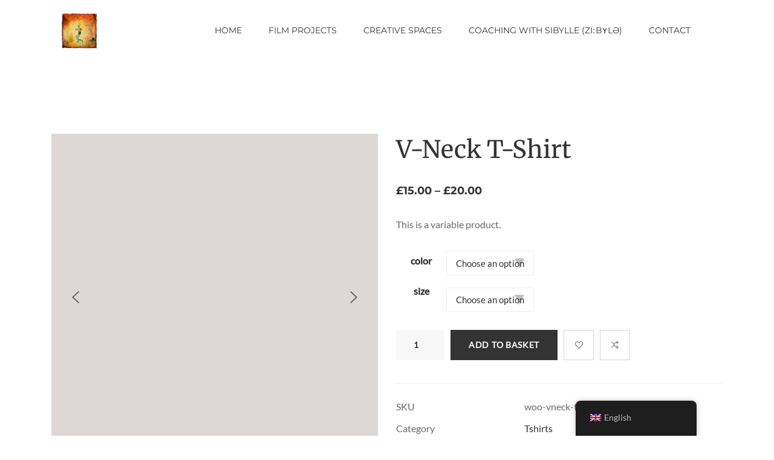

--- FILE ---
content_type: text/html; charset=UTF-8
request_url: https://sibyllemeder.net/product/v-neck-t-shirt/
body_size: 24797
content:
<!DOCTYPE html>
<html lang="en-GB">
<head>
    <meta charset="UTF-8">
    <meta name="viewport" content="width=device-width, initial-scale=1"/>
    <link rel="profile" href="https://gmpg.org/xfn/11">
		<title>V-Neck T-Shirt &#8211; Sibylle Meder &#8211; Ypsos</title>
<meta name='robots' content='max-image-preview:large' />
<link href='https://fonts.gstatic.com' crossorigin rel='preconnect' />
<link rel="alternate" type="application/rss+xml" title="Sibylle Meder - Ypsos &raquo; Feed" href="https://sibyllemeder.net/feed/" />
<link rel="alternate" title="oEmbed (JSON)" type="application/json+oembed" href="https://sibyllemeder.net/wp-json/oembed/1.0/embed?url=https%3A%2F%2Fsibyllemeder.net%2Fproduct%2Fv-neck-t-shirt%2F&#038;lang=en" />
<link rel="alternate" title="oEmbed (XML)" type="text/xml+oembed" href="https://sibyllemeder.net/wp-json/oembed/1.0/embed?url=https%3A%2F%2Fsibyllemeder.net%2Fproduct%2Fv-neck-t-shirt%2F&#038;format=xml&#038;lang=en" />
<style id='wp-img-auto-sizes-contain-inline-css' type='text/css'>
img:is([sizes=auto i],[sizes^="auto," i]){contain-intrinsic-size:3000px 1500px}
/*# sourceURL=wp-img-auto-sizes-contain-inline-css */
</style>
<link rel='stylesheet' id='woosb-blocks-css' href='https://usercontent.one/wp/sibyllemeder.net/wp-content/plugins/woo-product-bundle/assets/css/blocks.css?ver=8.4.0&media=1754842094' type='text/css' media='all' />
<style id='wp-emoji-styles-inline-css' type='text/css'>

	img.wp-smiley, img.emoji {
		display: inline !important;
		border: none !important;
		box-shadow: none !important;
		height: 1em !important;
		width: 1em !important;
		margin: 0 0.07em !important;
		vertical-align: -0.1em !important;
		background: none !important;
		padding: 0 !important;
	}
/*# sourceURL=wp-emoji-styles-inline-css */
</style>
<style id='wp-block-library-inline-css' type='text/css'>
:root{--wp-block-synced-color:#7a00df;--wp-block-synced-color--rgb:122,0,223;--wp-bound-block-color:var(--wp-block-synced-color);--wp-editor-canvas-background:#ddd;--wp-admin-theme-color:#007cba;--wp-admin-theme-color--rgb:0,124,186;--wp-admin-theme-color-darker-10:#006ba1;--wp-admin-theme-color-darker-10--rgb:0,107,160.5;--wp-admin-theme-color-darker-20:#005a87;--wp-admin-theme-color-darker-20--rgb:0,90,135;--wp-admin-border-width-focus:2px}@media (min-resolution:192dpi){:root{--wp-admin-border-width-focus:1.5px}}.wp-element-button{cursor:pointer}:root .has-very-light-gray-background-color{background-color:#eee}:root .has-very-dark-gray-background-color{background-color:#313131}:root .has-very-light-gray-color{color:#eee}:root .has-very-dark-gray-color{color:#313131}:root .has-vivid-green-cyan-to-vivid-cyan-blue-gradient-background{background:linear-gradient(135deg,#00d084,#0693e3)}:root .has-purple-crush-gradient-background{background:linear-gradient(135deg,#34e2e4,#4721fb 50%,#ab1dfe)}:root .has-hazy-dawn-gradient-background{background:linear-gradient(135deg,#faaca8,#dad0ec)}:root .has-subdued-olive-gradient-background{background:linear-gradient(135deg,#fafae1,#67a671)}:root .has-atomic-cream-gradient-background{background:linear-gradient(135deg,#fdd79a,#004a59)}:root .has-nightshade-gradient-background{background:linear-gradient(135deg,#330968,#31cdcf)}:root .has-midnight-gradient-background{background:linear-gradient(135deg,#020381,#2874fc)}:root{--wp--preset--font-size--normal:16px;--wp--preset--font-size--huge:42px}.has-regular-font-size{font-size:1em}.has-larger-font-size{font-size:2.625em}.has-normal-font-size{font-size:var(--wp--preset--font-size--normal)}.has-huge-font-size{font-size:var(--wp--preset--font-size--huge)}.has-text-align-center{text-align:center}.has-text-align-left{text-align:left}.has-text-align-right{text-align:right}.has-fit-text{white-space:nowrap!important}#end-resizable-editor-section{display:none}.aligncenter{clear:both}.items-justified-left{justify-content:flex-start}.items-justified-center{justify-content:center}.items-justified-right{justify-content:flex-end}.items-justified-space-between{justify-content:space-between}.screen-reader-text{border:0;clip-path:inset(50%);height:1px;margin:-1px;overflow:hidden;padding:0;position:absolute;width:1px;word-wrap:normal!important}.screen-reader-text:focus{background-color:#ddd;clip-path:none;color:#444;display:block;font-size:1em;height:auto;left:5px;line-height:normal;padding:15px 23px 14px;text-decoration:none;top:5px;width:auto;z-index:100000}html :where(.has-border-color){border-style:solid}html :where([style*=border-top-color]){border-top-style:solid}html :where([style*=border-right-color]){border-right-style:solid}html :where([style*=border-bottom-color]){border-bottom-style:solid}html :where([style*=border-left-color]){border-left-style:solid}html :where([style*=border-width]){border-style:solid}html :where([style*=border-top-width]){border-top-style:solid}html :where([style*=border-right-width]){border-right-style:solid}html :where([style*=border-bottom-width]){border-bottom-style:solid}html :where([style*=border-left-width]){border-left-style:solid}html :where(img[class*=wp-image-]){height:auto;max-width:100%}:where(figure){margin:0 0 1em}html :where(.is-position-sticky){--wp-admin--admin-bar--position-offset:var(--wp-admin--admin-bar--height,0px)}@media screen and (max-width:600px){html :where(.is-position-sticky){--wp-admin--admin-bar--position-offset:0px}}

/*# sourceURL=wp-block-library-inline-css */
</style><link rel='stylesheet' id='wc-blocks-style-css' href='https://usercontent.one/wp/sibyllemeder.net/wp-content/plugins/woocommerce/assets/client/blocks/wc-blocks.css?ver=wc-10.3.6&media=1754842094' type='text/css' media='all' />
<style id='global-styles-inline-css' type='text/css'>
:root{--wp--preset--aspect-ratio--square: 1;--wp--preset--aspect-ratio--4-3: 4/3;--wp--preset--aspect-ratio--3-4: 3/4;--wp--preset--aspect-ratio--3-2: 3/2;--wp--preset--aspect-ratio--2-3: 2/3;--wp--preset--aspect-ratio--16-9: 16/9;--wp--preset--aspect-ratio--9-16: 9/16;--wp--preset--color--black: #000000;--wp--preset--color--cyan-bluish-gray: #abb8c3;--wp--preset--color--white: #ffffff;--wp--preset--color--pale-pink: #f78da7;--wp--preset--color--vivid-red: #cf2e2e;--wp--preset--color--luminous-vivid-orange: #ff6900;--wp--preset--color--luminous-vivid-amber: #fcb900;--wp--preset--color--light-green-cyan: #7bdcb5;--wp--preset--color--vivid-green-cyan: #00d084;--wp--preset--color--pale-cyan-blue: #8ed1fc;--wp--preset--color--vivid-cyan-blue: #0693e3;--wp--preset--color--vivid-purple: #9b51e0;--wp--preset--gradient--vivid-cyan-blue-to-vivid-purple: linear-gradient(135deg,rgb(6,147,227) 0%,rgb(155,81,224) 100%);--wp--preset--gradient--light-green-cyan-to-vivid-green-cyan: linear-gradient(135deg,rgb(122,220,180) 0%,rgb(0,208,130) 100%);--wp--preset--gradient--luminous-vivid-amber-to-luminous-vivid-orange: linear-gradient(135deg,rgb(252,185,0) 0%,rgb(255,105,0) 100%);--wp--preset--gradient--luminous-vivid-orange-to-vivid-red: linear-gradient(135deg,rgb(255,105,0) 0%,rgb(207,46,46) 100%);--wp--preset--gradient--very-light-gray-to-cyan-bluish-gray: linear-gradient(135deg,rgb(238,238,238) 0%,rgb(169,184,195) 100%);--wp--preset--gradient--cool-to-warm-spectrum: linear-gradient(135deg,rgb(74,234,220) 0%,rgb(151,120,209) 20%,rgb(207,42,186) 40%,rgb(238,44,130) 60%,rgb(251,105,98) 80%,rgb(254,248,76) 100%);--wp--preset--gradient--blush-light-purple: linear-gradient(135deg,rgb(255,206,236) 0%,rgb(152,150,240) 100%);--wp--preset--gradient--blush-bordeaux: linear-gradient(135deg,rgb(254,205,165) 0%,rgb(254,45,45) 50%,rgb(107,0,62) 100%);--wp--preset--gradient--luminous-dusk: linear-gradient(135deg,rgb(255,203,112) 0%,rgb(199,81,192) 50%,rgb(65,88,208) 100%);--wp--preset--gradient--pale-ocean: linear-gradient(135deg,rgb(255,245,203) 0%,rgb(182,227,212) 50%,rgb(51,167,181) 100%);--wp--preset--gradient--electric-grass: linear-gradient(135deg,rgb(202,248,128) 0%,rgb(113,206,126) 100%);--wp--preset--gradient--midnight: linear-gradient(135deg,rgb(2,3,129) 0%,rgb(40,116,252) 100%);--wp--preset--font-size--small: 13px;--wp--preset--font-size--medium: 20px;--wp--preset--font-size--large: 36px;--wp--preset--font-size--x-large: 42px;--wp--preset--spacing--20: 0.44rem;--wp--preset--spacing--30: 0.67rem;--wp--preset--spacing--40: 1rem;--wp--preset--spacing--50: 1.5rem;--wp--preset--spacing--60: 2.25rem;--wp--preset--spacing--70: 3.38rem;--wp--preset--spacing--80: 5.06rem;--wp--preset--shadow--natural: 6px 6px 9px rgba(0, 0, 0, 0.2);--wp--preset--shadow--deep: 12px 12px 50px rgba(0, 0, 0, 0.4);--wp--preset--shadow--sharp: 6px 6px 0px rgba(0, 0, 0, 0.2);--wp--preset--shadow--outlined: 6px 6px 0px -3px rgb(255, 255, 255), 6px 6px rgb(0, 0, 0);--wp--preset--shadow--crisp: 6px 6px 0px rgb(0, 0, 0);}:where(.is-layout-flex){gap: 0.5em;}:where(.is-layout-grid){gap: 0.5em;}body .is-layout-flex{display: flex;}.is-layout-flex{flex-wrap: wrap;align-items: center;}.is-layout-flex > :is(*, div){margin: 0;}body .is-layout-grid{display: grid;}.is-layout-grid > :is(*, div){margin: 0;}:where(.wp-block-columns.is-layout-flex){gap: 2em;}:where(.wp-block-columns.is-layout-grid){gap: 2em;}:where(.wp-block-post-template.is-layout-flex){gap: 1.25em;}:where(.wp-block-post-template.is-layout-grid){gap: 1.25em;}.has-black-color{color: var(--wp--preset--color--black) !important;}.has-cyan-bluish-gray-color{color: var(--wp--preset--color--cyan-bluish-gray) !important;}.has-white-color{color: var(--wp--preset--color--white) !important;}.has-pale-pink-color{color: var(--wp--preset--color--pale-pink) !important;}.has-vivid-red-color{color: var(--wp--preset--color--vivid-red) !important;}.has-luminous-vivid-orange-color{color: var(--wp--preset--color--luminous-vivid-orange) !important;}.has-luminous-vivid-amber-color{color: var(--wp--preset--color--luminous-vivid-amber) !important;}.has-light-green-cyan-color{color: var(--wp--preset--color--light-green-cyan) !important;}.has-vivid-green-cyan-color{color: var(--wp--preset--color--vivid-green-cyan) !important;}.has-pale-cyan-blue-color{color: var(--wp--preset--color--pale-cyan-blue) !important;}.has-vivid-cyan-blue-color{color: var(--wp--preset--color--vivid-cyan-blue) !important;}.has-vivid-purple-color{color: var(--wp--preset--color--vivid-purple) !important;}.has-black-background-color{background-color: var(--wp--preset--color--black) !important;}.has-cyan-bluish-gray-background-color{background-color: var(--wp--preset--color--cyan-bluish-gray) !important;}.has-white-background-color{background-color: var(--wp--preset--color--white) !important;}.has-pale-pink-background-color{background-color: var(--wp--preset--color--pale-pink) !important;}.has-vivid-red-background-color{background-color: var(--wp--preset--color--vivid-red) !important;}.has-luminous-vivid-orange-background-color{background-color: var(--wp--preset--color--luminous-vivid-orange) !important;}.has-luminous-vivid-amber-background-color{background-color: var(--wp--preset--color--luminous-vivid-amber) !important;}.has-light-green-cyan-background-color{background-color: var(--wp--preset--color--light-green-cyan) !important;}.has-vivid-green-cyan-background-color{background-color: var(--wp--preset--color--vivid-green-cyan) !important;}.has-pale-cyan-blue-background-color{background-color: var(--wp--preset--color--pale-cyan-blue) !important;}.has-vivid-cyan-blue-background-color{background-color: var(--wp--preset--color--vivid-cyan-blue) !important;}.has-vivid-purple-background-color{background-color: var(--wp--preset--color--vivid-purple) !important;}.has-black-border-color{border-color: var(--wp--preset--color--black) !important;}.has-cyan-bluish-gray-border-color{border-color: var(--wp--preset--color--cyan-bluish-gray) !important;}.has-white-border-color{border-color: var(--wp--preset--color--white) !important;}.has-pale-pink-border-color{border-color: var(--wp--preset--color--pale-pink) !important;}.has-vivid-red-border-color{border-color: var(--wp--preset--color--vivid-red) !important;}.has-luminous-vivid-orange-border-color{border-color: var(--wp--preset--color--luminous-vivid-orange) !important;}.has-luminous-vivid-amber-border-color{border-color: var(--wp--preset--color--luminous-vivid-amber) !important;}.has-light-green-cyan-border-color{border-color: var(--wp--preset--color--light-green-cyan) !important;}.has-vivid-green-cyan-border-color{border-color: var(--wp--preset--color--vivid-green-cyan) !important;}.has-pale-cyan-blue-border-color{border-color: var(--wp--preset--color--pale-cyan-blue) !important;}.has-vivid-cyan-blue-border-color{border-color: var(--wp--preset--color--vivid-cyan-blue) !important;}.has-vivid-purple-border-color{border-color: var(--wp--preset--color--vivid-purple) !important;}.has-vivid-cyan-blue-to-vivid-purple-gradient-background{background: var(--wp--preset--gradient--vivid-cyan-blue-to-vivid-purple) !important;}.has-light-green-cyan-to-vivid-green-cyan-gradient-background{background: var(--wp--preset--gradient--light-green-cyan-to-vivid-green-cyan) !important;}.has-luminous-vivid-amber-to-luminous-vivid-orange-gradient-background{background: var(--wp--preset--gradient--luminous-vivid-amber-to-luminous-vivid-orange) !important;}.has-luminous-vivid-orange-to-vivid-red-gradient-background{background: var(--wp--preset--gradient--luminous-vivid-orange-to-vivid-red) !important;}.has-very-light-gray-to-cyan-bluish-gray-gradient-background{background: var(--wp--preset--gradient--very-light-gray-to-cyan-bluish-gray) !important;}.has-cool-to-warm-spectrum-gradient-background{background: var(--wp--preset--gradient--cool-to-warm-spectrum) !important;}.has-blush-light-purple-gradient-background{background: var(--wp--preset--gradient--blush-light-purple) !important;}.has-blush-bordeaux-gradient-background{background: var(--wp--preset--gradient--blush-bordeaux) !important;}.has-luminous-dusk-gradient-background{background: var(--wp--preset--gradient--luminous-dusk) !important;}.has-pale-ocean-gradient-background{background: var(--wp--preset--gradient--pale-ocean) !important;}.has-electric-grass-gradient-background{background: var(--wp--preset--gradient--electric-grass) !important;}.has-midnight-gradient-background{background: var(--wp--preset--gradient--midnight) !important;}.has-small-font-size{font-size: var(--wp--preset--font-size--small) !important;}.has-medium-font-size{font-size: var(--wp--preset--font-size--medium) !important;}.has-large-font-size{font-size: var(--wp--preset--font-size--large) !important;}.has-x-large-font-size{font-size: var(--wp--preset--font-size--x-large) !important;}
/*# sourceURL=global-styles-inline-css */
</style>

<style id='classic-theme-styles-inline-css' type='text/css'>
/*! This file is auto-generated */
.wp-block-button__link{color:#fff;background-color:#32373c;border-radius:9999px;box-shadow:none;text-decoration:none;padding:calc(.667em + 2px) calc(1.333em + 2px);font-size:1.125em}.wp-block-file__button{background:#32373c;color:#fff;text-decoration:none}
/*# sourceURL=/wp-includes/css/classic-themes.min.css */
</style>
<link rel='stylesheet' id='contact-form-7-css' href='https://usercontent.one/wp/sibyllemeder.net/wp-content/plugins/contact-form-7/includes/css/styles.css?ver=6.1.4&media=1754842094' type='text/css' media='all' />
<link rel='stylesheet' id='woocommerce-layout-css' href='https://usercontent.one/wp/sibyllemeder.net/wp-content/plugins/woocommerce/assets/css/woocommerce-layout.css?ver=10.3.6&media=1754842094' type='text/css' media='all' />
<link rel='stylesheet' id='woocommerce-smallscreen-css' href='https://usercontent.one/wp/sibyllemeder.net/wp-content/plugins/woocommerce/assets/css/woocommerce-smallscreen.css?ver=10.3.6&media=1754842094' type='text/css' media='only screen and (max-width: 768px)' />
<link rel='stylesheet' id='woocommerce-general-css' href='https://usercontent.one/wp/sibyllemeder.net/wp-content/plugins/woocommerce/assets/css/woocommerce.css?ver=10.3.6&media=1754842094' type='text/css' media='all' />
<style id='woocommerce-inline-inline-css' type='text/css'>
.woocommerce form .form-row .required { visibility: visible; }
/*# sourceURL=woocommerce-inline-inline-css */
</style>
<link rel='stylesheet' id='trp-floater-language-switcher-style-css' href='https://usercontent.one/wp/sibyllemeder.net/wp-content/plugins/translatepress-multilingual/assets/css/trp-floater-language-switcher.css?ver=3.0.5&media=1754842094' type='text/css' media='all' />
<link rel='stylesheet' id='trp-language-switcher-style-css' href='https://usercontent.one/wp/sibyllemeder.net/wp-content/plugins/translatepress-multilingual/assets/css/trp-language-switcher.css?ver=3.0.5&media=1754842094' type='text/css' media='all' />
<link rel='stylesheet' id='hint-css' href='https://usercontent.one/wp/sibyllemeder.net/wp-content/plugins/woo-smart-compare/assets/libs/hint/hint.min.css?media=1754842094?ver=9a383a8bef662e90bb25cc8cc5bed490' type='text/css' media='all' />
<link rel='stylesheet' id='perfect-scrollbar-css' href='https://usercontent.one/wp/sibyllemeder.net/wp-content/plugins/woo-smart-compare/assets/libs/perfect-scrollbar/css/perfect-scrollbar.min.css?media=1754842094?ver=9a383a8bef662e90bb25cc8cc5bed490' type='text/css' media='all' />
<link rel='stylesheet' id='perfect-scrollbar-wpc-css' href='https://usercontent.one/wp/sibyllemeder.net/wp-content/plugins/woo-smart-compare/assets/libs/perfect-scrollbar/css/custom-theme.css?media=1754842094?ver=9a383a8bef662e90bb25cc8cc5bed490' type='text/css' media='all' />
<link rel='stylesheet' id='woosc-frontend-css' href='https://usercontent.one/wp/sibyllemeder.net/wp-content/plugins/woo-smart-compare/assets/css/frontend.css?ver=6.5.3&media=1754842094' type='text/css' media='all' />
<link rel='stylesheet' id='slick-css' href='https://usercontent.one/wp/sibyllemeder.net/wp-content/plugins/woo-smart-quick-view/assets/libs/slick/slick.css?media=1754842094?ver=9a383a8bef662e90bb25cc8cc5bed490' type='text/css' media='all' />
<link rel='stylesheet' id='magnific-popup-css' href='https://usercontent.one/wp/sibyllemeder.net/wp-content/plugins/woo-smart-quick-view/assets/libs/magnific-popup/magnific-popup.css?media=1754842094?ver=9a383a8bef662e90bb25cc8cc5bed490' type='text/css' media='all' />
<link rel='stylesheet' id='woosq-feather-css' href='https://usercontent.one/wp/sibyllemeder.net/wp-content/plugins/woo-smart-quick-view/assets/libs/feather/feather.css?media=1754842094?ver=9a383a8bef662e90bb25cc8cc5bed490' type='text/css' media='all' />
<link rel='stylesheet' id='woosq-frontend-css' href='https://usercontent.one/wp/sibyllemeder.net/wp-content/plugins/woo-smart-quick-view/assets/css/frontend.css?ver=4.2.8&media=1754842094' type='text/css' media='all' />
<link rel='stylesheet' id='woosw-icons-css' href='https://usercontent.one/wp/sibyllemeder.net/wp-content/plugins/woo-smart-wishlist/assets/css/icons.css?ver=5.0.8&media=1754842094' type='text/css' media='all' />
<link rel='stylesheet' id='woosw-frontend-css' href='https://usercontent.one/wp/sibyllemeder.net/wp-content/plugins/woo-smart-wishlist/assets/css/frontend.css?ver=5.0.8&media=1754842094' type='text/css' media='all' />
<style id='woosw-frontend-inline-css' type='text/css'>
.woosw-popup .woosw-popup-inner .woosw-popup-content .woosw-popup-content-bot .woosw-notice { background-color: #da0e2b; } .woosw-popup .woosw-popup-inner .woosw-popup-content .woosw-popup-content-bot .woosw-popup-content-bot-inner a:hover { color: #da0e2b; border-color: #da0e2b; } 
/*# sourceURL=woosw-frontend-inline-css */
</style>
<link rel='stylesheet' id='brands-styles-css' href='https://usercontent.one/wp/sibyllemeder.net/wp-content/plugins/woocommerce/assets/css/brands.css?ver=10.3.6&media=1754842094' type='text/css' media='all' />
<link rel='stylesheet' id='woosb-frontend-css' href='https://usercontent.one/wp/sibyllemeder.net/wp-content/plugins/woo-product-bundle/assets/css/frontend.css?ver=8.4.0&media=1754842094' type='text/css' media='all' />
<link rel='stylesheet' id='child-style-css' href='https://usercontent.one/wp/sibyllemeder.net/wp-content/themes/tm-9studio/style.css?media=1754842094?ver=9a383a8bef662e90bb25cc8cc5bed490' type='text/css' media='all' />
<link rel='stylesheet' id='main-style-css' href='https://usercontent.one/wp/sibyllemeder.net/wp-content/themes/tm-9studio/style.min.css?media=1754842094?ver=9a383a8bef662e90bb25cc8cc5bed490' type='text/css' media='all' />
<link rel='stylesheet' id='font-awesome-pro-css' href='https://usercontent.one/wp/sibyllemeder.net/wp-content/themes/tm-9studio/assets/libs/font-awesome/css/all.min.css?ver=5.15.4&media=1754842094' type='text/css' media='all' />
<link rel='stylesheet' id='font-awesome-shims-css' href='https://usercontent.one/wp/sibyllemeder.net/wp-content/themes/tm-9studio/assets/libs/font-awesome/css/v4-shims.min.css?ver=5.15.4&media=1754842094' type='text/css' media='all' />
<link rel='stylesheet' id='ionicons-css' href='https://usercontent.one/wp/sibyllemeder.net/wp-content/themes/tm-9studio/assets/libs/ionicons/css/ionicons.css?media=1754842094?ver=9a383a8bef662e90bb25cc8cc5bed490' type='text/css' media='all' />
<link rel='stylesheet' id='odometer-theme-minimal-css' href='https://usercontent.one/wp/sibyllemeder.net/wp-content/themes/tm-9studio/assets/libs/odometer/odometer-theme-minimal.css?media=1754842094?ver=9a383a8bef662e90bb25cc8cc5bed490' type='text/css' media='all' />
<link rel='stylesheet' id='lightgallery-css' href='https://usercontent.one/wp/sibyllemeder.net/wp-content/themes/tm-9studio/assets/libs/lightgallery/css/lightgallery.min.css?media=1754842094?ver=9a383a8bef662e90bb25cc8cc5bed490' type='text/css' media='all' />
<link rel='stylesheet' id='onepage-scroll-css' href='https://usercontent.one/wp/sibyllemeder.net/wp-content/themes/tm-9studio/assets/libs/onepage-scroll/onepage-scroll.css?media=1754842094?ver=9a383a8bef662e90bb25cc8cc5bed490' type='text/css' media='all' />
<link rel='stylesheet' id='featherlight-css' href='https://usercontent.one/wp/sibyllemeder.net/wp-content/themes/tm-9studio/assets/libs/featherlight/featherlight.min.css?media=1754842094?ver=9a383a8bef662e90bb25cc8cc5bed490' type='text/css' media='all' />
<link rel='stylesheet' id='9studio-font-css' href='https://usercontent.one/wp/sibyllemeder.net/wp-content/themes/tm-9studio/assets/libs/9studio/9studio.css?media=1754842094?ver=9a383a8bef662e90bb25cc8cc5bed490' type='text/css' media='all' />
<link rel='stylesheet' id='justified-gallery-css' href='https://usercontent.one/wp/sibyllemeder.net/wp-content/themes/tm-9studio/assets/libs/justified-gallery/justifiedGallery.css?media=1754842094?ver=9a383a8bef662e90bb25cc8cc5bed490' type='text/css' media='all' />
<script type="text/template" id="tmpl-variation-template">
	<div class="woocommerce-variation-description">{{{ data.variation.variation_description }}}</div>
	<div class="woocommerce-variation-price">{{{ data.variation.price_html }}}</div>
	<div class="woocommerce-variation-availability">{{{ data.variation.availability_html }}}</div>
</script>
<script type="text/template" id="tmpl-unavailable-variation-template">
	<p role="alert">Sorry, this product is unavailable. Please choose a different combination.</p>
</script>
<script type="text/javascript" src="https://sibyllemeder.net/wp-includes/js/jquery/jquery.min.js?ver=3.7.1" id="jquery-core-js"></script>
<script type="text/javascript" src="https://sibyllemeder.net/wp-includes/js/jquery/jquery-migrate.min.js?ver=3.4.1" id="jquery-migrate-js"></script>
<script type="text/javascript" src="https://usercontent.one/wp/sibyllemeder.net/wp-content/plugins/woocommerce/assets/js/jquery-blockui/jquery.blockUI.min.js?ver=2.7.0-wc.10.3.6&media=1754842094" id="wc-jquery-blockui-js" data-wp-strategy="defer"></script>
<script type="text/javascript" id="wc-add-to-cart-js-extra">
/* <![CDATA[ */
var wc_add_to_cart_params = {"ajax_url":"/wp-admin/admin-ajax.php","wc_ajax_url":"/?wc-ajax=%%endpoint%%","i18n_view_cart":"View basket","cart_url":"https://sibyllemeder.net/?page_id=1310","is_cart":"","cart_redirect_after_add":"no"};
//# sourceURL=wc-add-to-cart-js-extra
/* ]]> */
</script>
<script type="text/javascript" src="https://usercontent.one/wp/sibyllemeder.net/wp-content/plugins/woocommerce/assets/js/frontend/add-to-cart.min.js?ver=10.3.6&media=1754842094" id="wc-add-to-cart-js" data-wp-strategy="defer"></script>
<script type="text/javascript" id="wc-single-product-js-extra">
/* <![CDATA[ */
var wc_single_product_params = {"i18n_required_rating_text":"Please select a rating","i18n_rating_options":["1 of 5 stars","2 of 5 stars","3 of 5 stars","4 of 5 stars","5 of 5 stars"],"i18n_product_gallery_trigger_text":"View full-screen image gallery","review_rating_required":"yes","flexslider":{"rtl":false,"animation":"slide","smoothHeight":true,"directionNav":false,"controlNav":"thumbnails","slideshow":false,"animationSpeed":500,"animationLoop":false,"allowOneSlide":false},"zoom_enabled":"","zoom_options":[],"photoswipe_enabled":"","photoswipe_options":{"shareEl":false,"closeOnScroll":false,"history":false,"hideAnimationDuration":0,"showAnimationDuration":0},"flexslider_enabled":""};
//# sourceURL=wc-single-product-js-extra
/* ]]> */
</script>
<script type="text/javascript" src="https://usercontent.one/wp/sibyllemeder.net/wp-content/plugins/woocommerce/assets/js/frontend/single-product.min.js?ver=10.3.6&media=1754842094" id="wc-single-product-js" defer="defer" data-wp-strategy="defer"></script>
<script type="text/javascript" src="https://usercontent.one/wp/sibyllemeder.net/wp-content/plugins/woocommerce/assets/js/js-cookie/js.cookie.min.js?ver=2.1.4-wc.10.3.6&media=1754842094" id="wc-js-cookie-js" data-wp-strategy="defer"></script>
<script type="text/javascript" id="woocommerce-js-extra">
/* <![CDATA[ */
var woocommerce_params = {"ajax_url":"/wp-admin/admin-ajax.php","wc_ajax_url":"/?wc-ajax=%%endpoint%%","i18n_password_show":"Show password","i18n_password_hide":"Hide password"};
//# sourceURL=woocommerce-js-extra
/* ]]> */
</script>
<script type="text/javascript" src="https://usercontent.one/wp/sibyllemeder.net/wp-content/plugins/woocommerce/assets/js/frontend/woocommerce.min.js?ver=10.3.6&media=1754842094" id="woocommerce-js" defer="defer" data-wp-strategy="defer"></script>
<script type="text/javascript" src="https://usercontent.one/wp/sibyllemeder.net/wp-content/plugins/translatepress-multilingual/assets/js/trp-frontend-compatibility.js?ver=3.0.5&media=1754842094" id="trp-frontend-compatibility-js"></script>
<script type="text/javascript" src="https://usercontent.one/wp/sibyllemeder.net/wp-content/plugins/js_composer/assets/js/vendors/woocommerce-add-to-cart.js?ver=8.7.2&media=1754842094" id="vc_woocommerce-add-to-cart-js-js"></script>
<script type="text/javascript" src="https://sibyllemeder.net/wp-includes/js/underscore.min.js?ver=1.13.7" id="underscore-js"></script>
<script type="text/javascript" id="wp-util-js-extra">
/* <![CDATA[ */
var _wpUtilSettings = {"ajax":{"url":"/wp-admin/admin-ajax.php"}};
//# sourceURL=wp-util-js-extra
/* ]]> */
</script>
<script type="text/javascript" src="https://sibyllemeder.net/wp-includes/js/wp-util.min.js?ver=9a383a8bef662e90bb25cc8cc5bed490" id="wp-util-js"></script>
<script type="text/javascript" id="wc-cart-fragments-js-extra">
/* <![CDATA[ */
var wc_cart_fragments_params = {"ajax_url":"/wp-admin/admin-ajax.php","wc_ajax_url":"/?wc-ajax=%%endpoint%%","cart_hash_key":"wc_cart_hash_5255f90f429dcbe5a85b7dde615fee1a","fragment_name":"wc_fragments_5255f90f429dcbe5a85b7dde615fee1a","request_timeout":"5000"};
//# sourceURL=wc-cart-fragments-js-extra
/* ]]> */
</script>
<script type="text/javascript" src="https://usercontent.one/wp/sibyllemeder.net/wp-content/plugins/woocommerce/assets/js/frontend/cart-fragments.min.js?ver=10.3.6&media=1754842094" id="wc-cart-fragments-js" defer="defer" data-wp-strategy="defer"></script>
<script></script><link rel="https://api.w.org/" href="https://sibyllemeder.net/wp-json/" /><link rel="alternate" title="JSON" type="application/json" href="https://sibyllemeder.net/wp-json/wp/v2/product/1320" /><link rel="canonical" href="https://sibyllemeder.net/product/v-neck-t-shirt/" />
<style>[class*=" icon-oc-"],[class^=icon-oc-]{speak:none;font-style:normal;font-weight:400;font-variant:normal;text-transform:none;line-height:1;-webkit-font-smoothing:antialiased;-moz-osx-font-smoothing:grayscale}.icon-oc-one-com-white-32px-fill:before{content:"901"}.icon-oc-one-com:before{content:"900"}#one-com-icon,.toplevel_page_onecom-wp .wp-menu-image{speak:none;display:flex;align-items:center;justify-content:center;text-transform:none;line-height:1;-webkit-font-smoothing:antialiased;-moz-osx-font-smoothing:grayscale}.onecom-wp-admin-bar-item>a,.toplevel_page_onecom-wp>.wp-menu-name{font-size:16px;font-weight:400;line-height:1}.toplevel_page_onecom-wp>.wp-menu-name img{width:69px;height:9px;}.wp-submenu-wrap.wp-submenu>.wp-submenu-head>img{width:88px;height:auto}.onecom-wp-admin-bar-item>a img{height:7px!important}.onecom-wp-admin-bar-item>a img,.toplevel_page_onecom-wp>.wp-menu-name img{opacity:.8}.onecom-wp-admin-bar-item.hover>a img,.toplevel_page_onecom-wp.wp-has-current-submenu>.wp-menu-name img,li.opensub>a.toplevel_page_onecom-wp>.wp-menu-name img{opacity:1}#one-com-icon:before,.onecom-wp-admin-bar-item>a:before,.toplevel_page_onecom-wp>.wp-menu-image:before{content:'';position:static!important;background-color:rgba(240,245,250,.4);border-radius:102px;width:18px;height:18px;padding:0!important}.onecom-wp-admin-bar-item>a:before{width:14px;height:14px}.onecom-wp-admin-bar-item.hover>a:before,.toplevel_page_onecom-wp.opensub>a>.wp-menu-image:before,.toplevel_page_onecom-wp.wp-has-current-submenu>.wp-menu-image:before{background-color:#76b82a}.onecom-wp-admin-bar-item>a{display:inline-flex!important;align-items:center;justify-content:center}#one-com-logo-wrapper{font-size:4em}#one-com-icon{vertical-align:middle}.imagify-welcome{display:none !important;}</style><link rel="alternate" hreflang="en-GB" href="https://sibyllemeder.net/product/v-neck-t-shirt/"/>
<link rel="alternate" hreflang="de-DE" href="https://sibyllemeder.net/de/produkt/v-neck-t-shirt/"/>
<link rel="alternate" hreflang="en" href="https://sibyllemeder.net/product/v-neck-t-shirt/"/>
<link rel="alternate" hreflang="de" href="https://sibyllemeder.net/de/produkt/v-neck-t-shirt/"/>
	<noscript><style>.woocommerce-product-gallery{ opacity: 1 !important; }</style></noscript>
	<meta name="generator" content="Powered by WPBakery Page Builder - drag and drop page builder for WordPress."/>
<meta name="generator" content="Powered by Slider Revolution 6.7.38 - responsive, Mobile-Friendly Slider Plugin for WordPress with comfortable drag and drop interface." />
<script>function setREVStartSize(e){
			//window.requestAnimationFrame(function() {
				window.RSIW = window.RSIW===undefined ? window.innerWidth : window.RSIW;
				window.RSIH = window.RSIH===undefined ? window.innerHeight : window.RSIH;
				try {
					var pw = document.getElementById(e.c).parentNode.offsetWidth,
						newh;
					pw = pw===0 || isNaN(pw) || (e.l=="fullwidth" || e.layout=="fullwidth") ? window.RSIW : pw;
					e.tabw = e.tabw===undefined ? 0 : parseInt(e.tabw);
					e.thumbw = e.thumbw===undefined ? 0 : parseInt(e.thumbw);
					e.tabh = e.tabh===undefined ? 0 : parseInt(e.tabh);
					e.thumbh = e.thumbh===undefined ? 0 : parseInt(e.thumbh);
					e.tabhide = e.tabhide===undefined ? 0 : parseInt(e.tabhide);
					e.thumbhide = e.thumbhide===undefined ? 0 : parseInt(e.thumbhide);
					e.mh = e.mh===undefined || e.mh=="" || e.mh==="auto" ? 0 : parseInt(e.mh,0);
					if(e.layout==="fullscreen" || e.l==="fullscreen")
						newh = Math.max(e.mh,window.RSIH);
					else{
						e.gw = Array.isArray(e.gw) ? e.gw : [e.gw];
						for (var i in e.rl) if (e.gw[i]===undefined || e.gw[i]===0) e.gw[i] = e.gw[i-1];
						e.gh = e.el===undefined || e.el==="" || (Array.isArray(e.el) && e.el.length==0)? e.gh : e.el;
						e.gh = Array.isArray(e.gh) ? e.gh : [e.gh];
						for (var i in e.rl) if (e.gh[i]===undefined || e.gh[i]===0) e.gh[i] = e.gh[i-1];
											
						var nl = new Array(e.rl.length),
							ix = 0,
							sl;
						e.tabw = e.tabhide>=pw ? 0 : e.tabw;
						e.thumbw = e.thumbhide>=pw ? 0 : e.thumbw;
						e.tabh = e.tabhide>=pw ? 0 : e.tabh;
						e.thumbh = e.thumbhide>=pw ? 0 : e.thumbh;
						for (var i in e.rl) nl[i] = e.rl[i]<window.RSIW ? 0 : e.rl[i];
						sl = nl[0];
						for (var i in nl) if (sl>nl[i] && nl[i]>0) { sl = nl[i]; ix=i;}
						var m = pw>(e.gw[ix]+e.tabw+e.thumbw) ? 1 : (pw-(e.tabw+e.thumbw)) / (e.gw[ix]);
						newh =  (e.gh[ix] * m) + (e.tabh + e.thumbh);
					}
					var el = document.getElementById(e.c);
					if (el!==null && el) el.style.height = newh+"px";
					el = document.getElementById(e.c+"_wrapper");
					if (el!==null && el) {
						el.style.height = newh+"px";
						el.style.display = "block";
					}
				} catch(e){
					console.log("Failure at Presize of Slider:" + e)
				}
			//});
		  };</script>
		<style type="text/css" id="wp-custom-css">
			.invisible {display: none !important;}
.footer-newsletter.style01 .footer-newsletter-right .form input[type="submit"] {
	background-color: #e8880d;
}
	
	.insight-project-video a:after {
background-color: #e8880d;
}

.insight-project-related .related-title:after
{
background-color: #e8880d;
}

.page-title .title span
{
color: #e8880d;
}

.insight-project-title .meta > span.comment:before
{
color: #e8880d;
}

.insight-project-title .meta > span.like a:before

{
color: #e8880d;
}


.insight-project-title .meta > span.view:before

{
color: #e8880d;
}


.single .content .comments-area .comment-reply-title:after, .single .content .comments-area .comments-title:after
{
	background-color: #e8880d;
}

.insight-project-related .items .item .item-inner .info .title a:hover
{
color: #e8880d;
}

.insight-project-related .slick-arrow:hover

{
color: #e8880d;
}

.insight-project-related .slick-arrow:hover:before
{
color: #e8880d;
}
		</style>
		<style id="kirki-inline-styles">.page-title .title, .page-title-style{font-family:Merriweather;font-size:56px;font-weight:400;letter-spacing:0px;line-height:1;color:#333333;}.page-title{padding-top:145px;padding-bottom:125px;background-color:#f6f7f7;background-image:url("https://usercontent.one/wp/sibyllemeder.net/wp-content/uploads/2020/08/Film-Services-Slider-IMG_1014_cropped-gross.jpg");}.copyright?media=1754842094 .copyright-container{padding-top:40px;padding-bottom:40px;}.copyright{margin-top:0px;margin-bottom:0px;}.copyright-left{font-size:14px;}.header .menu{font-family:Montserrat;font-weight:400;letter-spacing:0em;line-height:1.5;font-size:14px;}.header .menu .sub-menu{font-size:15px;}#menu .menu__container > li > a{padding-top:40px;padding-bottom:40px;padding-left:20px;padding-right:20px;}.menu a{color:#333333;}.menu a:hover{color:#e8880d;}.footer{padding-top:80px;padding-bottom:40px;margin-top:0px;margin-bottom:0px;font-size:15px;}.header > .wrapper{padding-top:0px;padding-bottom:0px;}.header{margin-top:0px;margin-bottom:0px;background-color:rgba(255, 255, 255, 0);}.insight-button.style01 a:hover,.insight-separator--icon i,.insight-title .insight-title--subtitle,.icon-boxes--icon,.insight-about2 .link,.insight-process--step--icon,.blog-list-style .entry-more a:hover,.footer.style01 .widget ul li a:hover, .footer.style02 .widget ul li a:hover,.copyright .copyright-right ul li a:hover,.insight-icon,.insight-accordion .item .title .icon i,blog.grid .blog-grid-style .entry-more a:hover,.insight-about--carousel a span,.insight-blog.grid_has_padding .blog-grid-style .entry-more a:hover,.insight-about3 .row-bottom .about3-quote span,.insight-about3 .row-bottom .about3-quote span,.insight-about3 .about3-title h1, .insight-about3 .about3-title .sub-title,.insight-our-services .icon,#menu .menu__container .sub-menu li.menu-item-has-children:hover:after, #menu .menu__container .children li.menu-item-has-children:hover:after, #menu .menu__container > ul .sub-menu li.menu-item-has-children:hover:after, #menu .menu__container > ul .children li.menu-item-has-children:hover:after,.insight-our-services .more,#menu .menu__container .sub-menu li a:hover, #menu .menu__container .children li a:hover, #menu .menu__container > ul .sub-menu li a:hover, #menu .menu__container > ul .children li a:hover,#right-slideout .widget.insight-core-bmw ul li a:hover, #right-slideout .widget.widget_nav_menu ul li a:hover,.insight-gallery .insight-gallery-image .desc-wrap .icon,.blog-grid .blog-grid-style .entry-more a:hover,#menu .menu__container li.current-menu-item > a, #menu .menu__container li.current-menu-ancestor > a, #menu .menu__container li.current-menu-parent > a, #menu .menu__container > ul li.current-menu-item > a, #menu .menu__container > ul li.current-menu-ancestor > a, #menu .menu__container > ul li.current-menu-parent > a,.mobile-menu > ul.menu li a:hover,input[type="submit"]:hover,.breadcrumbs ul li a:hover,.post-quote blockquote .fa-quote-left, .post-quote blockquote .fa-quote-right,.single .content .content-area .entry-footer .tags a:hover,.single .content .comments-area .comment-list li article .reply a:hover,.single .content .entry-nav .left:hover i, .single .content .entry-nav .right:hover i,.newsletter-style01 form input[type="submit"]:hover,.blog-grid .blog-grid-style .entry-more a:hover, .insight-blog.grid .blog-grid-style .entry-more a:hover, .insight-blog.grid_has_padding .blog-grid-style .entry-more a:hover,button:hover, .insight-btn:hover, body.page .comments-area .comment-form input[type="submit"]:hover, .single .content .comments-area .comment-form input[type="submit"]:hover, input[type="button"]:hover, input[type="reset"]:hover, input[type="submit"]:hover,.insight-video .title1,.dark-style .menu a:hover, .header-social a:hover,.blog-grid .blog-grid-style .entry-more a:hover, .insight-blog.grid .blog-grid-style .entry-more a:hover, .insight-blog.grid_has_padding .blog-grid-style .entry-more a:hover,.insight-pagination a.current, .insight-pagination span.current, .insight-pagination span:hover,a:hover .entry-title,.insight-project-featured .info .more a,.insight-button.style04 a,.icon-boxes.icon_on_top .icon-boxes--link a,.insight-blog-carousel.style02 .blog-item .blog-item-inner .blog-info .blog-info-title:hover,.insight-blog-carousel.style02 .blog-item .blog-item-inner .blog-info .blog-info-meta .meta > span.view:before,.insight-blog-carousel.style02 .blog-item .blog-item-inner .blog-info .blog-info-meta .meta > span.like a:before,.open-right-content ul li a:hover,.insight-project-filter .insight-filter ul li a.active,.insight-project-filter .insight-filter ul li a:hover,.project-grid-style .project-grid-item .project-grid-item-inner .info .meta > span.view:before,.project-grid-style .project-grid-item .project-grid-item-inner .info .meta > span.comment:before,.project-grid-style .project-grid-item .project-grid-item-inner .info .category a:hover,.insight-hire-box.style01 .title,.insight-hire-box.style01 .link a,.insight-home-blog .blog-wrap:hover .col-text .title,.insight-home-blog .blog-wrap .meta > span.view:before,.insight-home-blog .blog-wrap .meta > span.comment:before,.footer.style02 .widget ul li a:hover:before,.copyright.style02 .copyright-left span,.insight-home-blog .blog-wrap:hover .col-quote .text .title,.icon-boxes.icon_on_top_2 .icon-boxes--icon,.icon-boxes.icon_on_top_2 .icon-boxes--link a,.insight-project-masonry .insight-filter ul li a:hover,.insight-project-masonry .insight-filter ul li a.active,.insight-project-masonry .insight-filter-items .insight-filter-item .item-inner .thumb .meta > span.view:before,.insight-project-masonry .insight-filter-items .insight-filter-item .item-inner .thumb .meta > span.comment:before,.insight-project-masonry .insight-filter-items .insight-filter-item .item-inner .info .category a:hover,.insight-project-masonry .insight-filter-items .insight-filter-item .item-inner .info .title a:hover,.insight-blog-carousel .blog-item .blog-item-inner .meta > span.view:before,.insight-blog-carousel .blog-item .blog-item-inner .meta > span.comment:before,.project-list-style .project-list-item .col-info .info .title a:hover,.project-list-style .project-list-item .col-info .info .category a:hover,.project-list-style .project-list-item .col-info .info .meta > span.view:before,.project-list-style .project-list-item .col-info .info .meta > span.like a:before,.project-list-style .project-list-item .col-info .info .meta > span.comment:before,.insight-team-carousel.style01 .team-carousel-item .insight-filter-item-inner .info .name a:hover,.insight-team-carousel.style01 .team-carousel-item .insight-filter-item-inner .info .socials a:hover,.blog-classic-style .meta > span.view:before, .single-post .meta > span.view:before, .blog-grid-style .meta > span.view:before,.blog-classic-style .meta > span.like a:before, .single-post .meta > span.like a:before, .blog-grid-style .meta > span.like a:before,.blog-classic-style .meta > span.comment:before, .single-post .meta > span.comment:before, .blog-grid-style .meta > span.comment:before,.insight-pagination a:hover,.insight-one-page .insight-one-page-item .insight-one-page-item-inner .text .meta > span.view:before,.insight-one-page .insight-one-page-item .insight-one-page-item-inner .text .meta > span.comment:before,.vc_custom_heading.typed mark,.vc_custom_heading.typed .typed-cursor,.insight-social-link.style02 a:hover span,.insight-our-services-list .items .item .number,.insight-our-services-list .big-title a:hover,.insight-our-services-list .big-title a:after,.insight-team-filter .insight-filter-items .insight-filter-item .insight-filter-item-inner .info .socials a:hover,.insight-team-filter .insight-filter-items .insight-filter-item .insight-filter-item-inner .info .name a:hover,.insight-hire-box.style02 .insight-hire-box-right .link a,.insight-our-services.type-icon.color-white .col-icon .icon,.insight-our-services.type-icon:hover .col-text .text .title,.insight-our-services.type-icon.color-black .col-icon .icon,.insight-our-services.type-image:hover .col-text .text .title,.insight-grid-filter ul li a.active, .insight-gallery-filter ul li a.active,.insight-grid-filter ul li a.active, .insight-gallery-filter ul li a:hover,.insight-gallery .insight-gallery-image .desc-wrap .title:after,.insight-gallery .pagination a:hover,body.error404 .follow-404 .follow-404-socials a:hover,body.error404 .contact-404,.woocommerce .woo-products .product .woo-thumb .woo-actions .add-to-cart-btn a:hover,.woocommerce .woo-products .product .woo-thumb .woo-actions .add-to-cart-btn a:hover:after,.woocommerce .woo-products .product .woo-thumb .woo-actions .quick-view-btn a:hover:before,.woocommerce .woo-products .product .woo-thumb .woo-actions .compare-btn a:hover:before,.woocommerce .woo-pagination a.current, .woocommerce .woo-pagination span.current,.woocommerce.single-product .product .summary .product_meta table tr td a:hover,.landing_image_01 .vc_figure:before{color:#e8880d;}.st-bg,.blog-classic-style.format-video .post-thumbnail > a:before, .blog-classic-style.format-video .insight-light-video > a:before, .blog-classic-style .format-video .post-thumbnail > a:before, .blog-classic-style .format-video .insight-light-video > a:before, .single-post.format-video .post-thumbnail > a:before, .single-post.format-video .insight-light-video > a:before, .single-post .format-video .post-thumbnail > a:before, .single-post .format-video .insight-light-video > a:before,.insight-our-services.type-image .col-text .text .title:before,.insight-our-services.type-icon.color-primary .col-icon .icon,.insight-our-services-list .big-title a:hover:after,.insight-button.style04.btn-white a:hover,.insight-project-justified .insight-project-justified-items .insight-project-justified-item .item-inner:before,.onepage-pagination li a:after,.insight-one-page .insight-one-page-item .insight-one-page-item-inner .video .video-inner .video-play:before,.insight-one-page .insight-one-page-item .insight-one-page-item-inner .video .video-inner .video-play:after,.insight-menu-add-param ul li a:hover, .insight-menu-add-param ul li a.active,.insight-list-categories a,.project-list-style .project-list-item:nth-child(even) .col-info .info .title:after,.project-list-style .project-list-item:nth-child(odd) .col-info .info .title:before,.icon-boxes.icon_on_top_2:hover .icon-boxes--icon,.icon-boxes.icon_on_top_2:hover .icon-boxes--link a,.insight-home-blog .blog-wrap .col-image .video-play:before,.insight-home-blog .blog-wrap .col-image .video-play:after,.footer.style02 .footer-social a:hover,.footer.style02 .widget .widget-title:after,.icon-boxes.icon_on_top:hover .icon-boxes--link a,.insight-button.style01 a,.insight-video a:before,.insight-video a:after,.insight-button.style02 i,.insight-process--step--icon:hover,.insight-process--step--icon:hover .order,.insight-process--small-icon,.blog-list-style .entry-title:before,.footer .mc4wp-form input[type="submit"],.hint--success:after,#menu .mega-menu .wpb_text_column ul li.sale a:after,.insight-accordion .item.active .title, .insight-accordion .item:hover .title,button, input[type="button"], input[type="reset"], input[type="submit"],.footer .footer-social a:hover,#right-slideout .widget.insight-socials .socials a:hover,.icon-boxes.icon_on_top:hover .icon-boxes--title:after,.top-search,.insight-btn,.insight-team-member:hover .name:after,.insight-social a:hover,.insight-social-icons a:hover,button, .insight-btn, body.page .comments-area .comment-form input[type="submit"], .single .content .comments-area .comment-form input[type="submit"], input[type="button"], input[type="reset"], input[type="submit"],.insight-social a:hover,.insight-video .btn-container a, .insight-video .btn-container a:before,.widget-area .widget.widget_insight_categories .item:hover span,.widget-area .widget.widget_tag_cloud a:hover,.insight-dot-style01:after,a.scrollup,a.scrollup:before,.insight-button.style04 a:hover,.insight-list-member .item .name:after,.widget-area .widget .widget-title:after,.vc_custom_heading.bottom-line:after,.woocommerce.single-product .product .summary form.cart button[type="submit"]:hover,.woocommerce.single-product .product #reviews #review_form input[type="submit"]:hover,.woocommerce a.button:hover, .woocommerce a.button.alt:hover, .woocommerce button.button.alt:hover{background-color:#e8880d;}.landing_image_01 .vc_figure:before,.woocommerce a.button:hover, .woocommerce a.button.alt:hover, .woocommerce button.button.alt:hover,.woocommerce.single-product .product #reviews #review_form input[type="submit"]:hover,.woocommerce.single-product .product .summary form.cart button[type="submit"]:hover,.blog-classic-style.format-video .post-thumbnail > a:before, .blog-classic-style.format-video .insight-light-video > a:before, .blog-classic-style .format-video .post-thumbnail > a:before, .blog-classic-style .format-video .insight-light-video > a:before, .single-post.format-video .post-thumbnail > a:before, .single-post.format-video .insight-light-video > a:before, .single-post .format-video .post-thumbnail > a:before, .single-post .format-video .insight-light-video > a:before,body.error404 .content-404 span a:hover,.insight-grid-filter ul li a.active, .insight-gallery-filter ul li a.active,.insight-grid-filter ul li a.active, .insight-gallery-filter ul li a:hover,.insight-hire-box.style02 .insight-hire-box-right .link a,.insight-our-services-list .big-title a:hover:after,.insight-button.style04.btn-white a:hover,.insight-menu-add-param ul li a:hover, .insight-menu-add-param ul li a.active,.insight-project-masonry .insight-filter ul li a:hover,.insight-project-masonry .insight-filter ul li a.active,.insight-hire-box.style01 .link a,.icon-boxes.icon_on_top_2:hover .icon-boxes--link a,.footer.style02 .footer-social a:hover,.insight-project-filter .insight-filter ul li a.active,.insight-project-filter .insight-filter ul li a:hover,.icon-boxes.icon_on_top:hover .icon-boxes--link a,.insight-button.style04 a,.insight-project-featured .info .more a:hover,.insight-button.style01 a,.insight-about--carousel a:before,.insight-gallery .insight-gallery-image .desc-wrap,button, input[type="button"], input[type="reset"], input[type="submit"],.widget-area .widget.widget_search .search-form input[type="search"]:focus,.widget-area .widget.widget_tag_cloud a:hover,.footer .footer-social a:hover,.growl a.cookie_notice_ok,#menu .menu__container .sub-menu, #menu .menu__container .children, #menu .menu__container > ul .sub-menu, #menu .menu__container > ul .children,#right-slideout .widget .widget-title,#right-slideout .widget.insight-socials .socials a:hover,.insight-btn,.insight-social-icons a:hover,button, .insight-btn, body.page .comments-area .comment-form input[type="submit"], .single .content .comments-area .comment-form input[type="submit"], input[type="button"], input[type="reset"], input[type="submit"],.insight-social a:hover,button:hover, .insight-btn:hover, body.page .comments-area .comment-form input[type="submit"]:hover, .single .content .comments-area .comment-form input[type="submit"]:hover, input[type="button"]:hover, input[type="reset"]:hover, input[type="submit"]:hover{border-color:#e8880d;}#menu .menu__container > li > .sub-menu, #menu .menu__container > li .children, #menu .menu__container > ul > li > .sub-menu, #menu .menu__container > ul > li .children,#menu .menu__container > li:hover > .sub-menu li:hover > .sub-menu, #menu .menu__container > li:hover > .sub-menu li:hover > .children, #menu .menu__container > li:hover > .children li:hover > .sub-menu, #menu .menu__container > li:hover > .children li:hover > .children, #menu .menu__container > ul > li:hover > .sub-menu li:hover > .sub-menu, #menu .menu__container > ul > li:hover > .sub-menu li:hover > .children, #menu .menu__container > ul > li:hover > .children li:hover > .sub-menu, #menu .menu__container > ul > li:hover > .children li:hover > .children{border-top-color:#e8880d;}#menu .menu__container .sub-menu li a:hover, #menu .menu__container .children li a:hover, #menu .menu__container > ul .sub-menu li a:hover, #menu .menu__container > ul .children li a:hover{border-bottom-color:#e8880d;}.pri-color,.primary-color,.primary-color-hover:hover{color:#e8880d !important;}.primary-background-color,.primary-background-color-hover:hover,.growl a.cookie_notice_ok:hover{background-color:#e8880d !important;}.primary-border-color,.primary-border-color-hover:hover{border-color:#e8880d !important;}.hint--success.hint--top:before{border-top-color:#e8880d;}.hint--success.hint--right:before{border-right-color:#e8880d;}.hint--success.hint--bottom:before{border-bottom-color:#e8880d;}.hint--success.hint--left:before{border-left-color:#e8880d;}a{color:#696969;}a:hover{color:#e8880d;}body{font-family:Lato;font-weight:400;letter-spacing:0em;line-height:1.8;color:#696969;font-size:15px;}.nd-font,.font-secondary,.font-2nd,.single .content .content-area figure.alignleft .wp-caption-text,button,.insight-btn,input[type="button"],input[type="reset"],input[type="submit"]{font-family:Montserrat;}.font-third,.font-3rd,.rd-font{font-family:Merriweather;}h1,h2,h3,h4,h5,h6,.h1,.h2,.h3,.h4,.h5,.h6{font-family:Montserrat;font-weight:700;line-height:1.3;color:#333333;}h1,.h1{font-size:50px;}h2,.h2{font-size:40px;}h3,.h3{font-size:34px;}h4,.h4{font-size:24px;}h5,.h5{font-size:18px;}h6,.h6{font-size:14px;}body.error404{background-image:url("https://usercontent.one/wp/sibyllemeder.net/wp-content/themes/tm-9studio/assets/images/404_bg.jpg?media=1754842094");}/* cyrillic-ext */
@font-face {
  font-family: 'Merriweather';
  font-style: normal;
  font-weight: 400;
  font-stretch: 100%;
  font-display: swap;
  src: url(https://usercontent.one/wp/sibyllemeder.net/wp-content/fonts/merriweather/u-4D0qyriQwlOrhSvowK_l5UcA6zuSYEqOzpPe3HOZJ5eX1WtLaQwmYiScCmDxhtNOKl8yDr3icaGV31GvU.woff2?media=1754842094) format('woff2');
  unicode-range: U+0460-052F, U+1C80-1C8A, U+20B4, U+2DE0-2DFF, U+A640-A69F, U+FE2E-FE2F;
}
/* cyrillic */
@font-face {
  font-family: 'Merriweather';
  font-style: normal;
  font-weight: 400;
  font-stretch: 100%;
  font-display: swap;
  src: url(https://usercontent.one/wp/sibyllemeder.net/wp-content/fonts/merriweather/u-4D0qyriQwlOrhSvowK_l5UcA6zuSYEqOzpPe3HOZJ5eX1WtLaQwmYiScCmDxhtNOKl8yDr3icaEF31GvU.woff2?media=1754842094) format('woff2');
  unicode-range: U+0301, U+0400-045F, U+0490-0491, U+04B0-04B1, U+2116;
}
/* vietnamese */
@font-face {
  font-family: 'Merriweather';
  font-style: normal;
  font-weight: 400;
  font-stretch: 100%;
  font-display: swap;
  src: url(https://usercontent.one/wp/sibyllemeder.net/wp-content/fonts/merriweather/u-4D0qyriQwlOrhSvowK_l5UcA6zuSYEqOzpPe3HOZJ5eX1WtLaQwmYiScCmDxhtNOKl8yDr3icaG131GvU.woff2?media=1754842094) format('woff2');
  unicode-range: U+0102-0103, U+0110-0111, U+0128-0129, U+0168-0169, U+01A0-01A1, U+01AF-01B0, U+0300-0301, U+0303-0304, U+0308-0309, U+0323, U+0329, U+1EA0-1EF9, U+20AB;
}
/* latin-ext */
@font-face {
  font-family: 'Merriweather';
  font-style: normal;
  font-weight: 400;
  font-stretch: 100%;
  font-display: swap;
  src: url(https://usercontent.one/wp/sibyllemeder.net/wp-content/fonts/merriweather/u-4D0qyriQwlOrhSvowK_l5UcA6zuSYEqOzpPe3HOZJ5eX1WtLaQwmYiScCmDxhtNOKl8yDr3icaGl31GvU.woff2?media=1754842094) format('woff2');
  unicode-range: U+0100-02BA, U+02BD-02C5, U+02C7-02CC, U+02CE-02D7, U+02DD-02FF, U+0304, U+0308, U+0329, U+1D00-1DBF, U+1E00-1E9F, U+1EF2-1EFF, U+2020, U+20A0-20AB, U+20AD-20C0, U+2113, U+2C60-2C7F, U+A720-A7FF;
}
/* latin */
@font-face {
  font-family: 'Merriweather';
  font-style: normal;
  font-weight: 400;
  font-stretch: 100%;
  font-display: swap;
  src: url(https://usercontent.one/wp/sibyllemeder.net/wp-content/fonts/merriweather/u-4D0qyriQwlOrhSvowK_l5UcA6zuSYEqOzpPe3HOZJ5eX1WtLaQwmYiScCmDxhtNOKl8yDr3icaFF31.woff2?media=1754842094) format('woff2');
  unicode-range: U+0000-00FF, U+0131, U+0152-0153, U+02BB-02BC, U+02C6, U+02DA, U+02DC, U+0304, U+0308, U+0329, U+2000-206F, U+20AC, U+2122, U+2191, U+2193, U+2212, U+2215, U+FEFF, U+FFFD;
}/* cyrillic-ext */
@font-face {
  font-family: 'Montserrat';
  font-style: normal;
  font-weight: 400;
  font-display: swap;
  src: url(https://usercontent.one/wp/sibyllemeder.net/wp-content/fonts/montserrat/JTUSjIg1_i6t8kCHKm459WRhyzbi.woff2?media=1754842094) format('woff2');
  unicode-range: U+0460-052F, U+1C80-1C8A, U+20B4, U+2DE0-2DFF, U+A640-A69F, U+FE2E-FE2F;
}
/* cyrillic */
@font-face {
  font-family: 'Montserrat';
  font-style: normal;
  font-weight: 400;
  font-display: swap;
  src: url(https://usercontent.one/wp/sibyllemeder.net/wp-content/fonts/montserrat/JTUSjIg1_i6t8kCHKm459W1hyzbi.woff2?media=1754842094) format('woff2');
  unicode-range: U+0301, U+0400-045F, U+0490-0491, U+04B0-04B1, U+2116;
}
/* vietnamese */
@font-face {
  font-family: 'Montserrat';
  font-style: normal;
  font-weight: 400;
  font-display: swap;
  src: url(https://usercontent.one/wp/sibyllemeder.net/wp-content/fonts/montserrat/JTUSjIg1_i6t8kCHKm459WZhyzbi.woff2?media=1754842094) format('woff2');
  unicode-range: U+0102-0103, U+0110-0111, U+0128-0129, U+0168-0169, U+01A0-01A1, U+01AF-01B0, U+0300-0301, U+0303-0304, U+0308-0309, U+0323, U+0329, U+1EA0-1EF9, U+20AB;
}
/* latin-ext */
@font-face {
  font-family: 'Montserrat';
  font-style: normal;
  font-weight: 400;
  font-display: swap;
  src: url(https://usercontent.one/wp/sibyllemeder.net/wp-content/fonts/montserrat/JTUSjIg1_i6t8kCHKm459Wdhyzbi.woff2?media=1754842094) format('woff2');
  unicode-range: U+0100-02BA, U+02BD-02C5, U+02C7-02CC, U+02CE-02D7, U+02DD-02FF, U+0304, U+0308, U+0329, U+1D00-1DBF, U+1E00-1E9F, U+1EF2-1EFF, U+2020, U+20A0-20AB, U+20AD-20C0, U+2113, U+2C60-2C7F, U+A720-A7FF;
}
/* latin */
@font-face {
  font-family: 'Montserrat';
  font-style: normal;
  font-weight: 400;
  font-display: swap;
  src: url(https://usercontent.one/wp/sibyllemeder.net/wp-content/fonts/montserrat/JTUSjIg1_i6t8kCHKm459Wlhyw.woff2?media=1754842094) format('woff2');
  unicode-range: U+0000-00FF, U+0131, U+0152-0153, U+02BB-02BC, U+02C6, U+02DA, U+02DC, U+0304, U+0308, U+0329, U+2000-206F, U+20AC, U+2122, U+2191, U+2193, U+2212, U+2215, U+FEFF, U+FFFD;
}
/* cyrillic-ext */
@font-face {
  font-family: 'Montserrat';
  font-style: normal;
  font-weight: 700;
  font-display: swap;
  src: url(https://usercontent.one/wp/sibyllemeder.net/wp-content/fonts/montserrat/JTUSjIg1_i6t8kCHKm459WRhyzbi.woff2?media=1754842094) format('woff2');
  unicode-range: U+0460-052F, U+1C80-1C8A, U+20B4, U+2DE0-2DFF, U+A640-A69F, U+FE2E-FE2F;
}
/* cyrillic */
@font-face {
  font-family: 'Montserrat';
  font-style: normal;
  font-weight: 700;
  font-display: swap;
  src: url(https://usercontent.one/wp/sibyllemeder.net/wp-content/fonts/montserrat/JTUSjIg1_i6t8kCHKm459W1hyzbi.woff2?media=1754842094) format('woff2');
  unicode-range: U+0301, U+0400-045F, U+0490-0491, U+04B0-04B1, U+2116;
}
/* vietnamese */
@font-face {
  font-family: 'Montserrat';
  font-style: normal;
  font-weight: 700;
  font-display: swap;
  src: url(https://usercontent.one/wp/sibyllemeder.net/wp-content/fonts/montserrat/JTUSjIg1_i6t8kCHKm459WZhyzbi.woff2?media=1754842094) format('woff2');
  unicode-range: U+0102-0103, U+0110-0111, U+0128-0129, U+0168-0169, U+01A0-01A1, U+01AF-01B0, U+0300-0301, U+0303-0304, U+0308-0309, U+0323, U+0329, U+1EA0-1EF9, U+20AB;
}
/* latin-ext */
@font-face {
  font-family: 'Montserrat';
  font-style: normal;
  font-weight: 700;
  font-display: swap;
  src: url(https://usercontent.one/wp/sibyllemeder.net/wp-content/fonts/montserrat/JTUSjIg1_i6t8kCHKm459Wdhyzbi.woff2?media=1754842094) format('woff2');
  unicode-range: U+0100-02BA, U+02BD-02C5, U+02C7-02CC, U+02CE-02D7, U+02DD-02FF, U+0304, U+0308, U+0329, U+1D00-1DBF, U+1E00-1E9F, U+1EF2-1EFF, U+2020, U+20A0-20AB, U+20AD-20C0, U+2113, U+2C60-2C7F, U+A720-A7FF;
}
/* latin */
@font-face {
  font-family: 'Montserrat';
  font-style: normal;
  font-weight: 700;
  font-display: swap;
  src: url(https://usercontent.one/wp/sibyllemeder.net/wp-content/fonts/montserrat/JTUSjIg1_i6t8kCHKm459Wlhyw.woff2?media=1754842094) format('woff2');
  unicode-range: U+0000-00FF, U+0131, U+0152-0153, U+02BB-02BC, U+02C6, U+02DA, U+02DC, U+0304, U+0308, U+0329, U+2000-206F, U+20AC, U+2122, U+2191, U+2193, U+2212, U+2215, U+FEFF, U+FFFD;
}/* latin-ext */
@font-face {
  font-family: 'Lato';
  font-style: normal;
  font-weight: 400;
  font-display: swap;
  src: url(https://usercontent.one/wp/sibyllemeder.net/wp-content/fonts/lato/S6uyw4BMUTPHjxAwXjeu.woff2?media=1754842094) format('woff2');
  unicode-range: U+0100-02BA, U+02BD-02C5, U+02C7-02CC, U+02CE-02D7, U+02DD-02FF, U+0304, U+0308, U+0329, U+1D00-1DBF, U+1E00-1E9F, U+1EF2-1EFF, U+2020, U+20A0-20AB, U+20AD-20C0, U+2113, U+2C60-2C7F, U+A720-A7FF;
}
/* latin */
@font-face {
  font-family: 'Lato';
  font-style: normal;
  font-weight: 400;
  font-display: swap;
  src: url(https://usercontent.one/wp/sibyllemeder.net/wp-content/fonts/lato/S6uyw4BMUTPHjx4wXg.woff2?media=1754842094) format('woff2');
  unicode-range: U+0000-00FF, U+0131, U+0152-0153, U+02BB-02BC, U+02C6, U+02DA, U+02DC, U+0304, U+0308, U+0329, U+2000-206F, U+20AC, U+2122, U+2191, U+2193, U+2212, U+2215, U+FEFF, U+FFFD;
}</style><noscript><style> .wpb_animate_when_almost_visible { opacity: 1; }</style></noscript><link rel='stylesheet' id='rs-plugin-settings-css' href='//sibyllemeder.net/wp-content/plugins/revslider/sr6/assets/css/rs6.css?ver=6.7.38' type='text/css' media='all' />
<style id='rs-plugin-settings-inline-css' type='text/css'>
#rs-demo-id {}
/*# sourceURL=rs-plugin-settings-inline-css */
</style>
</head>

<body data-rsssl=1 class="wp-singular product-template-default single single-product postid-1320 wp-theme-tm-9studio wp-child-theme-tm-9studio-child theme-tm-9studio woocommerce woocommerce-page woocommerce-no-js translatepress-en_GB post--content-sidebar post--style--  tm-9studio wpb-js-composer js-comp-ver-8.7.2 vc_responsive"  data-bg="">


<div id="page" class="site">

		    <header class="header header-desktop header-01">
        <div class="header-container">
            <div class="row row-xs-center">
                <div class="col-md-3 header-left">
								<a href="https://sibyllemeder.net/" rel="home" id="branding_logo">
				<img class="logo-image branding_logo_image" src="https://usercontent.one/wp/sibyllemeder.net/wp-content/uploads/2020/09/logo_02.1.png?media=1754842094"
					data-normal="https://usercontent.one/wp/sibyllemeder.net/wp-content/uploads/2020/09/logo_02.1.png?media=1754842094" data-sticky="https://usercontent.one/wp/sibyllemeder.net/wp-content/uploads/2020/07/logo-ypsos.png?media=1754842094"					 alt=""
					 title=""/>
			</a>
			                </div>
                <div class="col-md-6 header-center">
                    <nav id="menu" class="menu menu--primary">
						<ul id="menu-kentriko-menu" class="menu__container"><li id="menu-item-1547" class="menu-item menu-item-type-post_type menu-item-object-page menu-item-home menu-item-1547"><a href="https://sibyllemeder.net/">Home</a></li>
<li id="menu-item-1958" class="menu-item menu-item-type-post_type menu-item-object-page menu-item-1958"><a href="https://sibyllemeder.net/projects1/">Film Projects</a></li>
<li id="menu-item-1642" class="menu-item menu-item-type-post_type menu-item-object-page menu-item-1642"><a href="https://sibyllemeder.net/film-and-media-services/">Creative Spaces</a></li>
<li id="menu-item-2168" class="menu-item menu-item-type-post_type menu-item-object-page menu-item-2168"><a href="https://sibyllemeder.net/coachingwithsibylle/">Coaching with Sibylle (ziːbʏlə)</a></li>
<li id="menu-item-1551" class="menu-item menu-item-type-post_type menu-item-object-page menu-item-1551"><a href="https://sibyllemeder.net/contact/">Contact</a></li>
</ul>                    </nav>
                </div>
                <div class="col-md-3 header-right">
										                </div>
            </div><!-- /.row -->
        </div>
    </header><!-- /.header -->
	<header class="header header-mobile">
    <div class="top-search-mobile">
        <div class="row row-xs-center">
            <div class="col-md-12">
				<form role="search" method="get" class="search-form" action="https://sibyllemeder.net/">
				<label>
					<span class="screen-reader-text">Search for:</span>
					<input type="search" class="search-field" placeholder="Search &hellip;" value="" name="s" />
				</label>
				<input type="submit" class="search-submit" value="Search" />
			</form>            </div>
        </div>
    </div>
    <div class="container header-mobile-container">
        <div class="row row-xs-center">
            <div class="col-xs-4 header-left">
                <div id="open-left">
                    <i class="ion-android-menu"></i>
                </div>
            </div>
            <div class="col-xs-4 header-center">
							<a href="https://sibyllemeder.net/" rel="home" id="branding_logo_mobile">
				<img class="mobile-logo-image"
				     src="https://usercontent.one/wp/sibyllemeder.net/wp-content/uploads/2020/07/logo-ypsos.png?media=1754842094"
				     alt=""
				     title=""/>
			</a>
			            </div>
            <div class="col-xs-4 header-right">
                <div id="open-search-mobile" class="open-search">
                    <i class="ion-ios-search-strong"></i>
                </div>
            </div>
        </div>
    </div>
</header>
	<div id="mobile" class="open-left-content">
	<ul id="menu-kentriko-menu-1" class="menu__container"><li class="menu-item menu-item-type-post_type menu-item-object-page menu-item-home menu-item-1547"><a href="https://sibyllemeder.net/">Home</a></li>
<li class="menu-item menu-item-type-post_type menu-item-object-page menu-item-1958"><a href="https://sibyllemeder.net/projects1/">Film Projects</a></li>
<li class="menu-item menu-item-type-post_type menu-item-object-page menu-item-1642"><a href="https://sibyllemeder.net/film-and-media-services/">Creative Spaces</a></li>
<li class="menu-item menu-item-type-post_type menu-item-object-page menu-item-2168"><a href="https://sibyllemeder.net/coachingwithsibylle/">Coaching with Sibylle (ziːbʏlə)</a></li>
<li class="menu-item menu-item-type-post_type menu-item-object-page menu-item-1551"><a href="https://sibyllemeder.net/contact/">Contact</a></li>
</ul></div>
<div id="close-menu"></div>
	
    <div id="content" class="content">
    <div class="woo-container content-area container">
        <div class="row woo-row">
			            <div
                    class="col-md-12">
				<div class="woocommerce-notices-wrapper"></div>
<div id="product-1320" class="product type-product post-1320 status-publish first instock product_cat-tshirts has-post-thumbnail featured shipping-taxable purchasable product-type-variable">
    <div class="woo-single-info row">
        <div class="woo-single-images images woocommerce-product-gallery col-md-6">
			<div class="woocommerce-main-image"><a href="https://usercontent.one/wp/sibyllemeder.net/wp-content/uploads/2018/06/shop_02.jpg?media=1754842094"><img width="1" height="1" src="https://usercontent.one/wp/sibyllemeder.net/wp-content/uploads/2018/06/shop_02-1x1.jpg?media=1754842094" class="attachment-shop_single size-shop_single" alt="" decoding="async" srcset="https://usercontent.one/wp/sibyllemeder.net/wp-content/uploads/2018/06/shop_02-1x1.jpg?media=1754842094 1w, https://usercontent.one/wp/sibyllemeder.net/wp-content/uploads/2018/06/shop_02-100x100.jpg?media=1754842094 100w, https://usercontent.one/wp/sibyllemeder.net/wp-content/uploads/2018/06/shop_02.jpg?media=1754842094 570w, https://usercontent.one/wp/sibyllemeder.net/wp-content/uploads/2018/06/shop_02-520x450.jpg?media=1754842094 520w, https://usercontent.one/wp/sibyllemeder.net/wp-content/uploads/2018/06/shop_02-450x450.jpg?media=1754842094 450w, https://usercontent.one/wp/sibyllemeder.net/wp-content/uploads/2018/06/shop_02-150x150.jpg?media=1754842094 150w, https://usercontent.one/wp/sibyllemeder.net/wp-content/uploads/2018/06/shop_02-241x300.jpg?media=1754842094 241w, https://usercontent.one/wp/sibyllemeder.net/wp-content/uploads/2018/06/shop_02-80x80.jpg?media=1754842094 80w, https://usercontent.one/wp/sibyllemeder.net/wp-content/uploads/2018/06/shop_02-330x240.jpg?media=1754842094 330w, https://usercontent.one/wp/sibyllemeder.net/wp-content/uploads/2018/06/shop_02-370x370.jpg?media=1754842094 370w, https://usercontent.one/wp/sibyllemeder.net/wp-content/uploads/2018/06/shop_02-467x630.jpg?media=1754842094 467w, https://usercontent.one/wp/sibyllemeder.net/wp-content/uploads/2018/06/shop_02-310x450.jpg?media=1754842094 310w, https://usercontent.one/wp/sibyllemeder.net/wp-content/uploads/2018/06/shop_02-270x290.jpg?media=1754842094 270w, https://usercontent.one/wp/sibyllemeder.net/wp-content/uploads/2018/06/shop_02-96x96.jpg?media=1754842094 96w, https://usercontent.one/wp/sibyllemeder.net/wp-content/uploads/2018/06/shop_02-460x460.jpg?media=1754842094 460w" sizes="(max-width: 1px) 100vw, 1px" /></a><a href="https://usercontent.one/wp/sibyllemeder.net/wp-content/uploads/2018/06/shop_02.jpg?media=1754842094"><img width="1" height="1" src="https://usercontent.one/wp/sibyllemeder.net/wp-content/uploads/2018/06/shop_02-1x1.jpg?media=1754842094" class="attachment-shop_single size-shop_single" alt="" decoding="async" srcset="https://usercontent.one/wp/sibyllemeder.net/wp-content/uploads/2018/06/shop_02-1x1.jpg?media=1754842094 1w, https://usercontent.one/wp/sibyllemeder.net/wp-content/uploads/2018/06/shop_02-100x100.jpg?media=1754842094 100w, https://usercontent.one/wp/sibyllemeder.net/wp-content/uploads/2018/06/shop_02.jpg?media=1754842094 570w, https://usercontent.one/wp/sibyllemeder.net/wp-content/uploads/2018/06/shop_02-520x450.jpg?media=1754842094 520w, https://usercontent.one/wp/sibyllemeder.net/wp-content/uploads/2018/06/shop_02-450x450.jpg?media=1754842094 450w, https://usercontent.one/wp/sibyllemeder.net/wp-content/uploads/2018/06/shop_02-150x150.jpg?media=1754842094 150w, https://usercontent.one/wp/sibyllemeder.net/wp-content/uploads/2018/06/shop_02-241x300.jpg?media=1754842094 241w, https://usercontent.one/wp/sibyllemeder.net/wp-content/uploads/2018/06/shop_02-80x80.jpg?media=1754842094 80w, https://usercontent.one/wp/sibyllemeder.net/wp-content/uploads/2018/06/shop_02-330x240.jpg?media=1754842094 330w, https://usercontent.one/wp/sibyllemeder.net/wp-content/uploads/2018/06/shop_02-370x370.jpg?media=1754842094 370w, https://usercontent.one/wp/sibyllemeder.net/wp-content/uploads/2018/06/shop_02-467x630.jpg?media=1754842094 467w, https://usercontent.one/wp/sibyllemeder.net/wp-content/uploads/2018/06/shop_02-310x450.jpg?media=1754842094 310w, https://usercontent.one/wp/sibyllemeder.net/wp-content/uploads/2018/06/shop_02-270x290.jpg?media=1754842094 270w, https://usercontent.one/wp/sibyllemeder.net/wp-content/uploads/2018/06/shop_02-96x96.jpg?media=1754842094 96w, https://usercontent.one/wp/sibyllemeder.net/wp-content/uploads/2018/06/shop_02-460x460.jpg?media=1754842094 460w" sizes="(max-width: 1px) 100vw, 1px" /></a><a href="https://usercontent.one/wp/sibyllemeder.net/wp-content/uploads/2018/06/shop_05.jpg?media=1754842094"><img width="1" height="1" src="https://usercontent.one/wp/sibyllemeder.net/wp-content/uploads/2018/06/shop_05-1x1.jpg?media=1754842094" class="attachment-shop_single size-shop_single" alt="" decoding="async" srcset="https://usercontent.one/wp/sibyllemeder.net/wp-content/uploads/2018/06/shop_05-1x1.jpg?media=1754842094 1w, https://usercontent.one/wp/sibyllemeder.net/wp-content/uploads/2018/06/shop_05-100x100.jpg?media=1754842094 100w, https://usercontent.one/wp/sibyllemeder.net/wp-content/uploads/2018/06/shop_05.jpg?media=1754842094 570w, https://usercontent.one/wp/sibyllemeder.net/wp-content/uploads/2018/06/shop_05-520x450.jpg?media=1754842094 520w, https://usercontent.one/wp/sibyllemeder.net/wp-content/uploads/2018/06/shop_05-450x450.jpg?media=1754842094 450w, https://usercontent.one/wp/sibyllemeder.net/wp-content/uploads/2018/06/shop_05-150x150.jpg?media=1754842094 150w, https://usercontent.one/wp/sibyllemeder.net/wp-content/uploads/2018/06/shop_05-241x300.jpg?media=1754842094 241w, https://usercontent.one/wp/sibyllemeder.net/wp-content/uploads/2018/06/shop_05-80x80.jpg?media=1754842094 80w, https://usercontent.one/wp/sibyllemeder.net/wp-content/uploads/2018/06/shop_05-330x240.jpg?media=1754842094 330w, https://usercontent.one/wp/sibyllemeder.net/wp-content/uploads/2018/06/shop_05-370x370.jpg?media=1754842094 370w, https://usercontent.one/wp/sibyllemeder.net/wp-content/uploads/2018/06/shop_05-467x630.jpg?media=1754842094 467w, https://usercontent.one/wp/sibyllemeder.net/wp-content/uploads/2018/06/shop_05-310x450.jpg?media=1754842094 310w, https://usercontent.one/wp/sibyllemeder.net/wp-content/uploads/2018/06/shop_05-270x290.jpg?media=1754842094 270w, https://usercontent.one/wp/sibyllemeder.net/wp-content/uploads/2018/06/shop_05-96x96.jpg?media=1754842094 96w, https://usercontent.one/wp/sibyllemeder.net/wp-content/uploads/2018/06/shop_05-460x460.jpg?media=1754842094 460w" sizes="(max-width: 1px) 100vw, 1px" /></a><a href="https://usercontent.one/wp/sibyllemeder.net/wp-content/uploads/2018/06/shop_04.jpg?media=1754842094"><img width="1" height="1" src="https://usercontent.one/wp/sibyllemeder.net/wp-content/uploads/2018/06/shop_04-1x1.jpg?media=1754842094" class="attachment-shop_single size-shop_single" alt="" decoding="async" loading="lazy" srcset="https://usercontent.one/wp/sibyllemeder.net/wp-content/uploads/2018/06/shop_04-1x1.jpg?media=1754842094 1w, https://usercontent.one/wp/sibyllemeder.net/wp-content/uploads/2018/06/shop_04-100x100.jpg?media=1754842094 100w, https://usercontent.one/wp/sibyllemeder.net/wp-content/uploads/2018/06/shop_04.jpg?media=1754842094 570w, https://usercontent.one/wp/sibyllemeder.net/wp-content/uploads/2018/06/shop_04-520x450.jpg?media=1754842094 520w, https://usercontent.one/wp/sibyllemeder.net/wp-content/uploads/2018/06/shop_04-450x450.jpg?media=1754842094 450w, https://usercontent.one/wp/sibyllemeder.net/wp-content/uploads/2018/06/shop_04-150x150.jpg?media=1754842094 150w, https://usercontent.one/wp/sibyllemeder.net/wp-content/uploads/2018/06/shop_04-241x300.jpg?media=1754842094 241w, https://usercontent.one/wp/sibyllemeder.net/wp-content/uploads/2018/06/shop_04-80x80.jpg?media=1754842094 80w, https://usercontent.one/wp/sibyllemeder.net/wp-content/uploads/2018/06/shop_04-330x240.jpg?media=1754842094 330w, https://usercontent.one/wp/sibyllemeder.net/wp-content/uploads/2018/06/shop_04-370x370.jpg?media=1754842094 370w, https://usercontent.one/wp/sibyllemeder.net/wp-content/uploads/2018/06/shop_04-467x630.jpg?media=1754842094 467w, https://usercontent.one/wp/sibyllemeder.net/wp-content/uploads/2018/06/shop_04-310x450.jpg?media=1754842094 310w, https://usercontent.one/wp/sibyllemeder.net/wp-content/uploads/2018/06/shop_04-270x290.jpg?media=1754842094 270w, https://usercontent.one/wp/sibyllemeder.net/wp-content/uploads/2018/06/shop_04-96x96.jpg?media=1754842094 96w, https://usercontent.one/wp/sibyllemeder.net/wp-content/uploads/2018/06/shop_04-460x460.jpg?media=1754842094 460w" sizes="auto, (max-width: 1px) 100vw, 1px" /></a><a href="https://usercontent.one/wp/sibyllemeder.net/wp-content/uploads/2018/06/shop_03.jpg?media=1754842094"><img width="1" height="1" src="https://usercontent.one/wp/sibyllemeder.net/wp-content/uploads/2018/06/shop_03-1x1.jpg?media=1754842094" class="attachment-shop_single size-shop_single" alt="" decoding="async" loading="lazy" srcset="https://usercontent.one/wp/sibyllemeder.net/wp-content/uploads/2018/06/shop_03-1x1.jpg?media=1754842094 1w, https://usercontent.one/wp/sibyllemeder.net/wp-content/uploads/2018/06/shop_03-100x100.jpg?media=1754842094 100w, https://usercontent.one/wp/sibyllemeder.net/wp-content/uploads/2018/06/shop_03.jpg?media=1754842094 570w, https://usercontent.one/wp/sibyllemeder.net/wp-content/uploads/2018/06/shop_03-520x450.jpg?media=1754842094 520w, https://usercontent.one/wp/sibyllemeder.net/wp-content/uploads/2018/06/shop_03-450x450.jpg?media=1754842094 450w, https://usercontent.one/wp/sibyllemeder.net/wp-content/uploads/2018/06/shop_03-150x150.jpg?media=1754842094 150w, https://usercontent.one/wp/sibyllemeder.net/wp-content/uploads/2018/06/shop_03-241x300.jpg?media=1754842094 241w, https://usercontent.one/wp/sibyllemeder.net/wp-content/uploads/2018/06/shop_03-80x80.jpg?media=1754842094 80w, https://usercontent.one/wp/sibyllemeder.net/wp-content/uploads/2018/06/shop_03-330x240.jpg?media=1754842094 330w, https://usercontent.one/wp/sibyllemeder.net/wp-content/uploads/2018/06/shop_03-370x370.jpg?media=1754842094 370w, https://usercontent.one/wp/sibyllemeder.net/wp-content/uploads/2018/06/shop_03-467x630.jpg?media=1754842094 467w, https://usercontent.one/wp/sibyllemeder.net/wp-content/uploads/2018/06/shop_03-310x450.jpg?media=1754842094 310w, https://usercontent.one/wp/sibyllemeder.net/wp-content/uploads/2018/06/shop_03-270x290.jpg?media=1754842094 270w, https://usercontent.one/wp/sibyllemeder.net/wp-content/uploads/2018/06/shop_03-96x96.jpg?media=1754842094 96w, https://usercontent.one/wp/sibyllemeder.net/wp-content/uploads/2018/06/shop_03-460x460.jpg?media=1754842094 460w" sizes="auto, (max-width: 1px) 100vw, 1px" /></a></div><div class="thumbnails"><img width="1" height="1" src="https://usercontent.one/wp/sibyllemeder.net/wp-content/uploads/2018/06/shop_02-1x1.jpg?media=1754842094" class="attachment-shop_single size-shop_single" alt="" decoding="async" loading="lazy" srcset="https://usercontent.one/wp/sibyllemeder.net/wp-content/uploads/2018/06/shop_02-1x1.jpg?media=1754842094 1w, https://usercontent.one/wp/sibyllemeder.net/wp-content/uploads/2018/06/shop_02-100x100.jpg?media=1754842094 100w, https://usercontent.one/wp/sibyllemeder.net/wp-content/uploads/2018/06/shop_02.jpg?media=1754842094 570w, https://usercontent.one/wp/sibyllemeder.net/wp-content/uploads/2018/06/shop_02-520x450.jpg?media=1754842094 520w, https://usercontent.one/wp/sibyllemeder.net/wp-content/uploads/2018/06/shop_02-450x450.jpg?media=1754842094 450w, https://usercontent.one/wp/sibyllemeder.net/wp-content/uploads/2018/06/shop_02-150x150.jpg?media=1754842094 150w, https://usercontent.one/wp/sibyllemeder.net/wp-content/uploads/2018/06/shop_02-241x300.jpg?media=1754842094 241w, https://usercontent.one/wp/sibyllemeder.net/wp-content/uploads/2018/06/shop_02-80x80.jpg?media=1754842094 80w, https://usercontent.one/wp/sibyllemeder.net/wp-content/uploads/2018/06/shop_02-330x240.jpg?media=1754842094 330w, https://usercontent.one/wp/sibyllemeder.net/wp-content/uploads/2018/06/shop_02-370x370.jpg?media=1754842094 370w, https://usercontent.one/wp/sibyllemeder.net/wp-content/uploads/2018/06/shop_02-467x630.jpg?media=1754842094 467w, https://usercontent.one/wp/sibyllemeder.net/wp-content/uploads/2018/06/shop_02-310x450.jpg?media=1754842094 310w, https://usercontent.one/wp/sibyllemeder.net/wp-content/uploads/2018/06/shop_02-270x290.jpg?media=1754842094 270w, https://usercontent.one/wp/sibyllemeder.net/wp-content/uploads/2018/06/shop_02-96x96.jpg?media=1754842094 96w, https://usercontent.one/wp/sibyllemeder.net/wp-content/uploads/2018/06/shop_02-460x460.jpg?media=1754842094 460w" sizes="auto, (max-width: 1px) 100vw, 1px" /><img width="1" height="1" src="https://usercontent.one/wp/sibyllemeder.net/wp-content/uploads/2018/06/shop_02-1x1.jpg?media=1754842094" class="attachment-shop_single size-shop_single" alt="" decoding="async" loading="lazy" srcset="https://usercontent.one/wp/sibyllemeder.net/wp-content/uploads/2018/06/shop_02-1x1.jpg?media=1754842094 1w, https://usercontent.one/wp/sibyllemeder.net/wp-content/uploads/2018/06/shop_02-100x100.jpg?media=1754842094 100w, https://usercontent.one/wp/sibyllemeder.net/wp-content/uploads/2018/06/shop_02.jpg?media=1754842094 570w, https://usercontent.one/wp/sibyllemeder.net/wp-content/uploads/2018/06/shop_02-520x450.jpg?media=1754842094 520w, https://usercontent.one/wp/sibyllemeder.net/wp-content/uploads/2018/06/shop_02-450x450.jpg?media=1754842094 450w, https://usercontent.one/wp/sibyllemeder.net/wp-content/uploads/2018/06/shop_02-150x150.jpg?media=1754842094 150w, https://usercontent.one/wp/sibyllemeder.net/wp-content/uploads/2018/06/shop_02-241x300.jpg?media=1754842094 241w, https://usercontent.one/wp/sibyllemeder.net/wp-content/uploads/2018/06/shop_02-80x80.jpg?media=1754842094 80w, https://usercontent.one/wp/sibyllemeder.net/wp-content/uploads/2018/06/shop_02-330x240.jpg?media=1754842094 330w, https://usercontent.one/wp/sibyllemeder.net/wp-content/uploads/2018/06/shop_02-370x370.jpg?media=1754842094 370w, https://usercontent.one/wp/sibyllemeder.net/wp-content/uploads/2018/06/shop_02-467x630.jpg?media=1754842094 467w, https://usercontent.one/wp/sibyllemeder.net/wp-content/uploads/2018/06/shop_02-310x450.jpg?media=1754842094 310w, https://usercontent.one/wp/sibyllemeder.net/wp-content/uploads/2018/06/shop_02-270x290.jpg?media=1754842094 270w, https://usercontent.one/wp/sibyllemeder.net/wp-content/uploads/2018/06/shop_02-96x96.jpg?media=1754842094 96w, https://usercontent.one/wp/sibyllemeder.net/wp-content/uploads/2018/06/shop_02-460x460.jpg?media=1754842094 460w" sizes="auto, (max-width: 1px) 100vw, 1px" /><img width="1" height="1" src="https://usercontent.one/wp/sibyllemeder.net/wp-content/uploads/2018/06/shop_05-1x1.jpg?media=1754842094" class="attachment-shop_single size-shop_single" alt="" decoding="async" loading="lazy" srcset="https://usercontent.one/wp/sibyllemeder.net/wp-content/uploads/2018/06/shop_05-1x1.jpg?media=1754842094 1w, https://usercontent.one/wp/sibyllemeder.net/wp-content/uploads/2018/06/shop_05-100x100.jpg?media=1754842094 100w, https://usercontent.one/wp/sibyllemeder.net/wp-content/uploads/2018/06/shop_05.jpg?media=1754842094 570w, https://usercontent.one/wp/sibyllemeder.net/wp-content/uploads/2018/06/shop_05-520x450.jpg?media=1754842094 520w, https://usercontent.one/wp/sibyllemeder.net/wp-content/uploads/2018/06/shop_05-450x450.jpg?media=1754842094 450w, https://usercontent.one/wp/sibyllemeder.net/wp-content/uploads/2018/06/shop_05-150x150.jpg?media=1754842094 150w, https://usercontent.one/wp/sibyllemeder.net/wp-content/uploads/2018/06/shop_05-241x300.jpg?media=1754842094 241w, https://usercontent.one/wp/sibyllemeder.net/wp-content/uploads/2018/06/shop_05-80x80.jpg?media=1754842094 80w, https://usercontent.one/wp/sibyllemeder.net/wp-content/uploads/2018/06/shop_05-330x240.jpg?media=1754842094 330w, https://usercontent.one/wp/sibyllemeder.net/wp-content/uploads/2018/06/shop_05-370x370.jpg?media=1754842094 370w, https://usercontent.one/wp/sibyllemeder.net/wp-content/uploads/2018/06/shop_05-467x630.jpg?media=1754842094 467w, https://usercontent.one/wp/sibyllemeder.net/wp-content/uploads/2018/06/shop_05-310x450.jpg?media=1754842094 310w, https://usercontent.one/wp/sibyllemeder.net/wp-content/uploads/2018/06/shop_05-270x290.jpg?media=1754842094 270w, https://usercontent.one/wp/sibyllemeder.net/wp-content/uploads/2018/06/shop_05-96x96.jpg?media=1754842094 96w, https://usercontent.one/wp/sibyllemeder.net/wp-content/uploads/2018/06/shop_05-460x460.jpg?media=1754842094 460w" sizes="auto, (max-width: 1px) 100vw, 1px" /><img width="1" height="1" src="https://usercontent.one/wp/sibyllemeder.net/wp-content/uploads/2018/06/shop_04-1x1.jpg?media=1754842094" class="attachment-shop_single size-shop_single" alt="" decoding="async" loading="lazy" srcset="https://usercontent.one/wp/sibyllemeder.net/wp-content/uploads/2018/06/shop_04-1x1.jpg?media=1754842094 1w, https://usercontent.one/wp/sibyllemeder.net/wp-content/uploads/2018/06/shop_04-100x100.jpg?media=1754842094 100w, https://usercontent.one/wp/sibyllemeder.net/wp-content/uploads/2018/06/shop_04.jpg?media=1754842094 570w, https://usercontent.one/wp/sibyllemeder.net/wp-content/uploads/2018/06/shop_04-520x450.jpg?media=1754842094 520w, https://usercontent.one/wp/sibyllemeder.net/wp-content/uploads/2018/06/shop_04-450x450.jpg?media=1754842094 450w, https://usercontent.one/wp/sibyllemeder.net/wp-content/uploads/2018/06/shop_04-150x150.jpg?media=1754842094 150w, https://usercontent.one/wp/sibyllemeder.net/wp-content/uploads/2018/06/shop_04-241x300.jpg?media=1754842094 241w, https://usercontent.one/wp/sibyllemeder.net/wp-content/uploads/2018/06/shop_04-80x80.jpg?media=1754842094 80w, https://usercontent.one/wp/sibyllemeder.net/wp-content/uploads/2018/06/shop_04-330x240.jpg?media=1754842094 330w, https://usercontent.one/wp/sibyllemeder.net/wp-content/uploads/2018/06/shop_04-370x370.jpg?media=1754842094 370w, https://usercontent.one/wp/sibyllemeder.net/wp-content/uploads/2018/06/shop_04-467x630.jpg?media=1754842094 467w, https://usercontent.one/wp/sibyllemeder.net/wp-content/uploads/2018/06/shop_04-310x450.jpg?media=1754842094 310w, https://usercontent.one/wp/sibyllemeder.net/wp-content/uploads/2018/06/shop_04-270x290.jpg?media=1754842094 270w, https://usercontent.one/wp/sibyllemeder.net/wp-content/uploads/2018/06/shop_04-96x96.jpg?media=1754842094 96w, https://usercontent.one/wp/sibyllemeder.net/wp-content/uploads/2018/06/shop_04-460x460.jpg?media=1754842094 460w" sizes="auto, (max-width: 1px) 100vw, 1px" /><img width="1" height="1" src="https://usercontent.one/wp/sibyllemeder.net/wp-content/uploads/2018/06/shop_03-1x1.jpg?media=1754842094" class="attachment-shop_single size-shop_single" alt="" decoding="async" loading="lazy" srcset="https://usercontent.one/wp/sibyllemeder.net/wp-content/uploads/2018/06/shop_03-1x1.jpg?media=1754842094 1w, https://usercontent.one/wp/sibyllemeder.net/wp-content/uploads/2018/06/shop_03-100x100.jpg?media=1754842094 100w, https://usercontent.one/wp/sibyllemeder.net/wp-content/uploads/2018/06/shop_03.jpg?media=1754842094 570w, https://usercontent.one/wp/sibyllemeder.net/wp-content/uploads/2018/06/shop_03-520x450.jpg?media=1754842094 520w, https://usercontent.one/wp/sibyllemeder.net/wp-content/uploads/2018/06/shop_03-450x450.jpg?media=1754842094 450w, https://usercontent.one/wp/sibyllemeder.net/wp-content/uploads/2018/06/shop_03-150x150.jpg?media=1754842094 150w, https://usercontent.one/wp/sibyllemeder.net/wp-content/uploads/2018/06/shop_03-241x300.jpg?media=1754842094 241w, https://usercontent.one/wp/sibyllemeder.net/wp-content/uploads/2018/06/shop_03-80x80.jpg?media=1754842094 80w, https://usercontent.one/wp/sibyllemeder.net/wp-content/uploads/2018/06/shop_03-330x240.jpg?media=1754842094 330w, https://usercontent.one/wp/sibyllemeder.net/wp-content/uploads/2018/06/shop_03-370x370.jpg?media=1754842094 370w, https://usercontent.one/wp/sibyllemeder.net/wp-content/uploads/2018/06/shop_03-467x630.jpg?media=1754842094 467w, https://usercontent.one/wp/sibyllemeder.net/wp-content/uploads/2018/06/shop_03-310x450.jpg?media=1754842094 310w, https://usercontent.one/wp/sibyllemeder.net/wp-content/uploads/2018/06/shop_03-270x290.jpg?media=1754842094 270w, https://usercontent.one/wp/sibyllemeder.net/wp-content/uploads/2018/06/shop_03-96x96.jpg?media=1754842094 96w, https://usercontent.one/wp/sibyllemeder.net/wp-content/uploads/2018/06/shop_03-460x460.jpg?media=1754842094 460w" sizes="auto, (max-width: 1px) 100vw, 1px" /></div>        </div>
        <div class="woo-single-summary summary entry-summary col-md-6">
			<h1 class="product_title entry-title">V-Neck T-Shirt</h1><div class="woocommerce-product-price price">
	<div class="woo-badges"></div><span class="woocommerce-Price-amount amount"><span class="woocommerce-Price-currencySymbol">&pound;</span>15.00</span> <span>&ndash;</span> <span class="woocommerce-Price-amount amount"><span class="woocommerce-Price-currencySymbol">&pound;</span>20.00</span><span class="screen-reader-text">Price range: &pound;15.00 through &pound;20.00</span></div>
<div class="woocommerce-product-details__short-description">
	<p>This is a variable product.</p>
</div>

<form class="variations_form cart" action="https://sibyllemeder.net/product/v-neck-t-shirt/" method="post" enctype='multipart/form-data' data-product_id="1320" data-product_variations="[{&quot;attributes&quot;:{&quot;attribute_pa_color&quot;:&quot;red&quot;,&quot;attribute_pa_size&quot;:&quot;&quot;},&quot;availability_html&quot;:&quot;&quot;,&quot;backorders_allowed&quot;:false,&quot;dimensions&quot;:{&quot;length&quot;:&quot;&quot;,&quot;width&quot;:&quot;&quot;,&quot;height&quot;:&quot;&quot;},&quot;dimensions_html&quot;:&quot;N\/A&quot;,&quot;display_price&quot;:20,&quot;display_regular_price&quot;:20,&quot;image&quot;:{&quot;title&quot;:&quot;shop_02&quot;,&quot;caption&quot;:&quot;&quot;,&quot;url&quot;:&quot;https:\/\/sibyllemeder.net\/wp-content\/uploads\/2018\/06\/shop_02.jpg&quot;,&quot;alt&quot;:&quot;shop_02&quot;,&quot;src&quot;:&quot;https:\/\/sibyllemeder.net\/wp-content\/uploads\/2018\/06\/shop_02-1x1.jpg&quot;,&quot;srcset&quot;:&quot;https:\/\/sibyllemeder.net\/wp-content\/uploads\/2018\/06\/shop_02-1x1.jpg 1w, https:\/\/sibyllemeder.net\/wp-content\/uploads\/2018\/06\/shop_02-100x100.jpg 100w, https:\/\/sibyllemeder.net\/wp-content\/uploads\/2018\/06\/shop_02.jpg 570w, https:\/\/sibyllemeder.net\/wp-content\/uploads\/2018\/06\/shop_02-520x450.jpg 520w, https:\/\/sibyllemeder.net\/wp-content\/uploads\/2018\/06\/shop_02-450x450.jpg 450w, https:\/\/sibyllemeder.net\/wp-content\/uploads\/2018\/06\/shop_02-150x150.jpg 150w, https:\/\/sibyllemeder.net\/wp-content\/uploads\/2018\/06\/shop_02-241x300.jpg 241w, https:\/\/sibyllemeder.net\/wp-content\/uploads\/2018\/06\/shop_02-80x80.jpg 80w, https:\/\/sibyllemeder.net\/wp-content\/uploads\/2018\/06\/shop_02-330x240.jpg 330w, https:\/\/sibyllemeder.net\/wp-content\/uploads\/2018\/06\/shop_02-370x370.jpg 370w, https:\/\/sibyllemeder.net\/wp-content\/uploads\/2018\/06\/shop_02-467x630.jpg 467w, https:\/\/sibyllemeder.net\/wp-content\/uploads\/2018\/06\/shop_02-310x450.jpg 310w, https:\/\/sibyllemeder.net\/wp-content\/uploads\/2018\/06\/shop_02-270x290.jpg 270w, https:\/\/sibyllemeder.net\/wp-content\/uploads\/2018\/06\/shop_02-96x96.jpg 96w, https:\/\/sibyllemeder.net\/wp-content\/uploads\/2018\/06\/shop_02-460x460.jpg 460w&quot;,&quot;sizes&quot;:&quot;(max-width: 1px) 100vw, 1px&quot;,&quot;full_src&quot;:&quot;https:\/\/sibyllemeder.net\/wp-content\/uploads\/2018\/06\/shop_02.jpg&quot;,&quot;full_src_w&quot;:570,&quot;full_src_h&quot;:710,&quot;gallery_thumbnail_src&quot;:&quot;https:\/\/sibyllemeder.net\/wp-content\/uploads\/2018\/06\/shop_02-100x100.jpg&quot;,&quot;gallery_thumbnail_src_w&quot;:100,&quot;gallery_thumbnail_src_h&quot;:100,&quot;thumb_src&quot;:&quot;https:\/\/sibyllemeder.net\/wp-content\/uploads\/2018\/06\/shop_02-1x1.jpg&quot;,&quot;thumb_src_w&quot;:1,&quot;thumb_src_h&quot;:1,&quot;src_w&quot;:1,&quot;src_h&quot;:1},&quot;image_id&quot;:1371,&quot;is_downloadable&quot;:false,&quot;is_in_stock&quot;:true,&quot;is_purchasable&quot;:true,&quot;is_sold_individually&quot;:&quot;no&quot;,&quot;is_virtual&quot;:false,&quot;max_qty&quot;:&quot;&quot;,&quot;min_qty&quot;:1,&quot;price_html&quot;:&quot;&lt;span class=\&quot;price\&quot;&gt;&lt;span class=\&quot;woocommerce-Price-amount amount\&quot;&gt;&lt;bdi&gt;&lt;span class=\&quot;woocommerce-Price-currencySymbol\&quot;&gt;&amp;pound;&lt;\/span&gt;20.00&lt;\/bdi&gt;&lt;\/span&gt;&lt;\/span&gt;&quot;,&quot;sku&quot;:&quot;woo-vneck-tee-red&quot;,&quot;variation_description&quot;:&quot;&lt;p&gt;Lorem ipsum dolor sit amet, consectetur adipiscing elit. Vestibulum sagittis orci ac odio dictum tincidunt. Donec ut metus leo. Class aptent taciti sociosqu ad litora torquent per conubia nostra, per inceptos himenaeos. Sed luctus, dui eu sagittis sodales, nulla nibh sagittis augue, vel porttitor diam enim non metus. Vestibulum aliquam augue neque. Phasellus tincidunt odio eget ullamcorper efficitur. Cras placerat ut turpis pellentesque vulputate. Nam sed consequat tortor. Curabitur finibus sapien dolor. Ut eleifend tellus nec erat pulvinar dignissim. Nam non arcu purus. Vivamus et massa massa.&lt;\/p&gt;\n&quot;,&quot;variation_id&quot;:1334,&quot;variation_is_active&quot;:true,&quot;variation_is_visible&quot;:true,&quot;weight&quot;:&quot;&quot;,&quot;weight_html&quot;:&quot;N\/A&quot;,&quot;woosq_image_id&quot;:1371,&quot;woosq_image_src&quot;:&quot;https:\/\/sibyllemeder.net\/wp-content\/uploads\/2018\/06\/shop_02-460x460.jpg&quot;,&quot;woosq_image&quot;:&quot;&lt;img width=\&quot;460\&quot; height=\&quot;460\&quot; src=\&quot;https:\/\/sibyllemeder.net\/wp-content\/uploads\/2018\/06\/shop_02-460x460.jpg\&quot; class=\&quot;attachment-woosq size-woosq\&quot; alt=\&quot;\&quot; decoding=\&quot;async\&quot; loading=\&quot;lazy\&quot; srcset=\&quot;https:\/\/sibyllemeder.net\/wp-content\/uploads\/2018\/06\/shop_02-460x460.jpg 460w, https:\/\/sibyllemeder.net\/wp-content\/uploads\/2018\/06\/shop_02-1x1.jpg 1w, https:\/\/sibyllemeder.net\/wp-content\/uploads\/2018\/06\/shop_02-100x100.jpg 100w, https:\/\/sibyllemeder.net\/wp-content\/uploads\/2018\/06\/shop_02-450x450.jpg 450w, https:\/\/sibyllemeder.net\/wp-content\/uploads\/2018\/06\/shop_02-150x150.jpg 150w, https:\/\/sibyllemeder.net\/wp-content\/uploads\/2018\/06\/shop_02-80x80.jpg 80w, https:\/\/sibyllemeder.net\/wp-content\/uploads\/2018\/06\/shop_02-370x370.jpg 370w, https:\/\/sibyllemeder.net\/wp-content\/uploads\/2018\/06\/shop_02-96x96.jpg 96w\&quot; sizes=\&quot;auto, (max-width: 460px) 100vw, 460px\&quot; \/&gt;&quot;,&quot;woosb_image&quot;:&quot;&lt;img width=\&quot;1\&quot; height=\&quot;1\&quot; src=\&quot;https:\/\/sibyllemeder.net\/wp-content\/uploads\/2018\/06\/shop_02-1x1.jpg\&quot; class=\&quot;attachment-woocommerce_thumbnail size-woocommerce_thumbnail\&quot; alt=\&quot;\&quot; decoding=\&quot;async\&quot; loading=\&quot;lazy\&quot; srcset=\&quot;https:\/\/sibyllemeder.net\/wp-content\/uploads\/2018\/06\/shop_02-1x1.jpg 1w, https:\/\/sibyllemeder.net\/wp-content\/uploads\/2018\/06\/shop_02-100x100.jpg 100w, https:\/\/sibyllemeder.net\/wp-content\/uploads\/2018\/06\/shop_02.jpg 570w, https:\/\/sibyllemeder.net\/wp-content\/uploads\/2018\/06\/shop_02-520x450.jpg 520w, https:\/\/sibyllemeder.net\/wp-content\/uploads\/2018\/06\/shop_02-450x450.jpg 450w, https:\/\/sibyllemeder.net\/wp-content\/uploads\/2018\/06\/shop_02-150x150.jpg 150w, https:\/\/sibyllemeder.net\/wp-content\/uploads\/2018\/06\/shop_02-241x300.jpg 241w, https:\/\/sibyllemeder.net\/wp-content\/uploads\/2018\/06\/shop_02-80x80.jpg 80w, https:\/\/sibyllemeder.net\/wp-content\/uploads\/2018\/06\/shop_02-330x240.jpg 330w, https:\/\/sibyllemeder.net\/wp-content\/uploads\/2018\/06\/shop_02-370x370.jpg 370w, https:\/\/sibyllemeder.net\/wp-content\/uploads\/2018\/06\/shop_02-467x630.jpg 467w, https:\/\/sibyllemeder.net\/wp-content\/uploads\/2018\/06\/shop_02-310x450.jpg 310w, https:\/\/sibyllemeder.net\/wp-content\/uploads\/2018\/06\/shop_02-270x290.jpg 270w, https:\/\/sibyllemeder.net\/wp-content\/uploads\/2018\/06\/shop_02-96x96.jpg 96w, https:\/\/sibyllemeder.net\/wp-content\/uploads\/2018\/06\/shop_02-460x460.jpg 460w\&quot; sizes=\&quot;auto, (max-width: 1px) 100vw, 1px\&quot; \/&gt;&quot;},{&quot;attributes&quot;:{&quot;attribute_pa_color&quot;:&quot;green&quot;,&quot;attribute_pa_size&quot;:&quot;&quot;},&quot;availability_html&quot;:&quot;&quot;,&quot;backorders_allowed&quot;:false,&quot;dimensions&quot;:{&quot;length&quot;:&quot;&quot;,&quot;width&quot;:&quot;&quot;,&quot;height&quot;:&quot;&quot;},&quot;dimensions_html&quot;:&quot;N\/A&quot;,&quot;display_price&quot;:20,&quot;display_regular_price&quot;:20,&quot;image&quot;:{&quot;title&quot;:&quot;shop_02&quot;,&quot;caption&quot;:&quot;&quot;,&quot;url&quot;:&quot;https:\/\/sibyllemeder.net\/wp-content\/uploads\/2018\/06\/shop_02.jpg&quot;,&quot;alt&quot;:&quot;shop_02&quot;,&quot;src&quot;:&quot;https:\/\/sibyllemeder.net\/wp-content\/uploads\/2018\/06\/shop_02-1x1.jpg&quot;,&quot;srcset&quot;:&quot;https:\/\/sibyllemeder.net\/wp-content\/uploads\/2018\/06\/shop_02-1x1.jpg 1w, https:\/\/sibyllemeder.net\/wp-content\/uploads\/2018\/06\/shop_02-100x100.jpg 100w, https:\/\/sibyllemeder.net\/wp-content\/uploads\/2018\/06\/shop_02.jpg 570w, https:\/\/sibyllemeder.net\/wp-content\/uploads\/2018\/06\/shop_02-520x450.jpg 520w, https:\/\/sibyllemeder.net\/wp-content\/uploads\/2018\/06\/shop_02-450x450.jpg 450w, https:\/\/sibyllemeder.net\/wp-content\/uploads\/2018\/06\/shop_02-150x150.jpg 150w, https:\/\/sibyllemeder.net\/wp-content\/uploads\/2018\/06\/shop_02-241x300.jpg 241w, https:\/\/sibyllemeder.net\/wp-content\/uploads\/2018\/06\/shop_02-80x80.jpg 80w, https:\/\/sibyllemeder.net\/wp-content\/uploads\/2018\/06\/shop_02-330x240.jpg 330w, https:\/\/sibyllemeder.net\/wp-content\/uploads\/2018\/06\/shop_02-370x370.jpg 370w, https:\/\/sibyllemeder.net\/wp-content\/uploads\/2018\/06\/shop_02-467x630.jpg 467w, https:\/\/sibyllemeder.net\/wp-content\/uploads\/2018\/06\/shop_02-310x450.jpg 310w, https:\/\/sibyllemeder.net\/wp-content\/uploads\/2018\/06\/shop_02-270x290.jpg 270w, https:\/\/sibyllemeder.net\/wp-content\/uploads\/2018\/06\/shop_02-96x96.jpg 96w, https:\/\/sibyllemeder.net\/wp-content\/uploads\/2018\/06\/shop_02-460x460.jpg 460w&quot;,&quot;sizes&quot;:&quot;(max-width: 1px) 100vw, 1px&quot;,&quot;full_src&quot;:&quot;https:\/\/sibyllemeder.net\/wp-content\/uploads\/2018\/06\/shop_02.jpg&quot;,&quot;full_src_w&quot;:570,&quot;full_src_h&quot;:710,&quot;gallery_thumbnail_src&quot;:&quot;https:\/\/sibyllemeder.net\/wp-content\/uploads\/2018\/06\/shop_02-100x100.jpg&quot;,&quot;gallery_thumbnail_src_w&quot;:100,&quot;gallery_thumbnail_src_h&quot;:100,&quot;thumb_src&quot;:&quot;https:\/\/sibyllemeder.net\/wp-content\/uploads\/2018\/06\/shop_02-1x1.jpg&quot;,&quot;thumb_src_w&quot;:1,&quot;thumb_src_h&quot;:1,&quot;src_w&quot;:1,&quot;src_h&quot;:1},&quot;image_id&quot;:1371,&quot;is_downloadable&quot;:false,&quot;is_in_stock&quot;:true,&quot;is_purchasable&quot;:true,&quot;is_sold_individually&quot;:&quot;no&quot;,&quot;is_virtual&quot;:false,&quot;max_qty&quot;:&quot;&quot;,&quot;min_qty&quot;:1,&quot;price_html&quot;:&quot;&lt;span class=\&quot;price\&quot;&gt;&lt;span class=\&quot;woocommerce-Price-amount amount\&quot;&gt;&lt;bdi&gt;&lt;span class=\&quot;woocommerce-Price-currencySymbol\&quot;&gt;&amp;pound;&lt;\/span&gt;20.00&lt;\/bdi&gt;&lt;\/span&gt;&lt;\/span&gt;&quot;,&quot;sku&quot;:&quot;woo-vneck-tee-green&quot;,&quot;variation_description&quot;:&quot;&lt;p&gt;Lorem ipsum dolor sit amet, consectetur adipiscing elit. Vestibulum sagittis orci ac odio dictum tincidunt. Donec ut metus leo. Class aptent taciti sociosqu ad litora torquent per conubia nostra, per inceptos himenaeos. Sed luctus, dui eu sagittis sodales, nulla nibh sagittis augue, vel porttitor diam enim non metus. Vestibulum aliquam augue neque. Phasellus tincidunt odio eget ullamcorper efficitur. Cras placerat ut turpis pellentesque vulputate. Nam sed consequat tortor. Curabitur finibus sapien dolor. Ut eleifend tellus nec erat pulvinar dignissim. Nam non arcu purus. Vivamus et massa massa.&lt;\/p&gt;\n&quot;,&quot;variation_id&quot;:1335,&quot;variation_is_active&quot;:true,&quot;variation_is_visible&quot;:true,&quot;weight&quot;:&quot;&quot;,&quot;weight_html&quot;:&quot;N\/A&quot;,&quot;woosq_image_id&quot;:1371,&quot;woosq_image_src&quot;:&quot;https:\/\/sibyllemeder.net\/wp-content\/uploads\/2018\/06\/shop_02-460x460.jpg&quot;,&quot;woosq_image&quot;:&quot;&lt;img width=\&quot;460\&quot; height=\&quot;460\&quot; src=\&quot;https:\/\/sibyllemeder.net\/wp-content\/uploads\/2018\/06\/shop_02-460x460.jpg\&quot; class=\&quot;attachment-woosq size-woosq\&quot; alt=\&quot;\&quot; decoding=\&quot;async\&quot; loading=\&quot;lazy\&quot; srcset=\&quot;https:\/\/sibyllemeder.net\/wp-content\/uploads\/2018\/06\/shop_02-460x460.jpg 460w, https:\/\/sibyllemeder.net\/wp-content\/uploads\/2018\/06\/shop_02-1x1.jpg 1w, https:\/\/sibyllemeder.net\/wp-content\/uploads\/2018\/06\/shop_02-100x100.jpg 100w, https:\/\/sibyllemeder.net\/wp-content\/uploads\/2018\/06\/shop_02-450x450.jpg 450w, https:\/\/sibyllemeder.net\/wp-content\/uploads\/2018\/06\/shop_02-150x150.jpg 150w, https:\/\/sibyllemeder.net\/wp-content\/uploads\/2018\/06\/shop_02-80x80.jpg 80w, https:\/\/sibyllemeder.net\/wp-content\/uploads\/2018\/06\/shop_02-370x370.jpg 370w, https:\/\/sibyllemeder.net\/wp-content\/uploads\/2018\/06\/shop_02-96x96.jpg 96w\&quot; sizes=\&quot;auto, (max-width: 460px) 100vw, 460px\&quot; \/&gt;&quot;,&quot;woosb_image&quot;:&quot;&lt;img width=\&quot;1\&quot; height=\&quot;1\&quot; src=\&quot;https:\/\/sibyllemeder.net\/wp-content\/uploads\/2018\/06\/shop_02-1x1.jpg\&quot; class=\&quot;attachment-woocommerce_thumbnail size-woocommerce_thumbnail\&quot; alt=\&quot;\&quot; decoding=\&quot;async\&quot; loading=\&quot;lazy\&quot; srcset=\&quot;https:\/\/sibyllemeder.net\/wp-content\/uploads\/2018\/06\/shop_02-1x1.jpg 1w, https:\/\/sibyllemeder.net\/wp-content\/uploads\/2018\/06\/shop_02-100x100.jpg 100w, https:\/\/sibyllemeder.net\/wp-content\/uploads\/2018\/06\/shop_02.jpg 570w, https:\/\/sibyllemeder.net\/wp-content\/uploads\/2018\/06\/shop_02-520x450.jpg 520w, https:\/\/sibyllemeder.net\/wp-content\/uploads\/2018\/06\/shop_02-450x450.jpg 450w, https:\/\/sibyllemeder.net\/wp-content\/uploads\/2018\/06\/shop_02-150x150.jpg 150w, https:\/\/sibyllemeder.net\/wp-content\/uploads\/2018\/06\/shop_02-241x300.jpg 241w, https:\/\/sibyllemeder.net\/wp-content\/uploads\/2018\/06\/shop_02-80x80.jpg 80w, https:\/\/sibyllemeder.net\/wp-content\/uploads\/2018\/06\/shop_02-330x240.jpg 330w, https:\/\/sibyllemeder.net\/wp-content\/uploads\/2018\/06\/shop_02-370x370.jpg 370w, https:\/\/sibyllemeder.net\/wp-content\/uploads\/2018\/06\/shop_02-467x630.jpg 467w, https:\/\/sibyllemeder.net\/wp-content\/uploads\/2018\/06\/shop_02-310x450.jpg 310w, https:\/\/sibyllemeder.net\/wp-content\/uploads\/2018\/06\/shop_02-270x290.jpg 270w, https:\/\/sibyllemeder.net\/wp-content\/uploads\/2018\/06\/shop_02-96x96.jpg 96w, https:\/\/sibyllemeder.net\/wp-content\/uploads\/2018\/06\/shop_02-460x460.jpg 460w\&quot; sizes=\&quot;auto, (max-width: 1px) 100vw, 1px\&quot; \/&gt;&quot;},{&quot;attributes&quot;:{&quot;attribute_pa_color&quot;:&quot;blue&quot;,&quot;attribute_pa_size&quot;:&quot;&quot;},&quot;availability_html&quot;:&quot;&quot;,&quot;backorders_allowed&quot;:false,&quot;dimensions&quot;:{&quot;length&quot;:&quot;&quot;,&quot;width&quot;:&quot;&quot;,&quot;height&quot;:&quot;&quot;},&quot;dimensions_html&quot;:&quot;N\/A&quot;,&quot;display_price&quot;:15,&quot;display_regular_price&quot;:15,&quot;image&quot;:{&quot;title&quot;:&quot;shop_02&quot;,&quot;caption&quot;:&quot;&quot;,&quot;url&quot;:&quot;https:\/\/sibyllemeder.net\/wp-content\/uploads\/2018\/06\/shop_02.jpg&quot;,&quot;alt&quot;:&quot;shop_02&quot;,&quot;src&quot;:&quot;https:\/\/sibyllemeder.net\/wp-content\/uploads\/2018\/06\/shop_02-1x1.jpg&quot;,&quot;srcset&quot;:&quot;https:\/\/sibyllemeder.net\/wp-content\/uploads\/2018\/06\/shop_02-1x1.jpg 1w, https:\/\/sibyllemeder.net\/wp-content\/uploads\/2018\/06\/shop_02-100x100.jpg 100w, https:\/\/sibyllemeder.net\/wp-content\/uploads\/2018\/06\/shop_02.jpg 570w, https:\/\/sibyllemeder.net\/wp-content\/uploads\/2018\/06\/shop_02-520x450.jpg 520w, https:\/\/sibyllemeder.net\/wp-content\/uploads\/2018\/06\/shop_02-450x450.jpg 450w, https:\/\/sibyllemeder.net\/wp-content\/uploads\/2018\/06\/shop_02-150x150.jpg 150w, https:\/\/sibyllemeder.net\/wp-content\/uploads\/2018\/06\/shop_02-241x300.jpg 241w, https:\/\/sibyllemeder.net\/wp-content\/uploads\/2018\/06\/shop_02-80x80.jpg 80w, https:\/\/sibyllemeder.net\/wp-content\/uploads\/2018\/06\/shop_02-330x240.jpg 330w, https:\/\/sibyllemeder.net\/wp-content\/uploads\/2018\/06\/shop_02-370x370.jpg 370w, https:\/\/sibyllemeder.net\/wp-content\/uploads\/2018\/06\/shop_02-467x630.jpg 467w, https:\/\/sibyllemeder.net\/wp-content\/uploads\/2018\/06\/shop_02-310x450.jpg 310w, https:\/\/sibyllemeder.net\/wp-content\/uploads\/2018\/06\/shop_02-270x290.jpg 270w, https:\/\/sibyllemeder.net\/wp-content\/uploads\/2018\/06\/shop_02-96x96.jpg 96w, https:\/\/sibyllemeder.net\/wp-content\/uploads\/2018\/06\/shop_02-460x460.jpg 460w&quot;,&quot;sizes&quot;:&quot;(max-width: 1px) 100vw, 1px&quot;,&quot;full_src&quot;:&quot;https:\/\/sibyllemeder.net\/wp-content\/uploads\/2018\/06\/shop_02.jpg&quot;,&quot;full_src_w&quot;:570,&quot;full_src_h&quot;:710,&quot;gallery_thumbnail_src&quot;:&quot;https:\/\/sibyllemeder.net\/wp-content\/uploads\/2018\/06\/shop_02-100x100.jpg&quot;,&quot;gallery_thumbnail_src_w&quot;:100,&quot;gallery_thumbnail_src_h&quot;:100,&quot;thumb_src&quot;:&quot;https:\/\/sibyllemeder.net\/wp-content\/uploads\/2018\/06\/shop_02-1x1.jpg&quot;,&quot;thumb_src_w&quot;:1,&quot;thumb_src_h&quot;:1,&quot;src_w&quot;:1,&quot;src_h&quot;:1},&quot;image_id&quot;:1371,&quot;is_downloadable&quot;:false,&quot;is_in_stock&quot;:true,&quot;is_purchasable&quot;:true,&quot;is_sold_individually&quot;:&quot;no&quot;,&quot;is_virtual&quot;:false,&quot;max_qty&quot;:&quot;&quot;,&quot;min_qty&quot;:1,&quot;price_html&quot;:&quot;&lt;span class=\&quot;price\&quot;&gt;&lt;span class=\&quot;woocommerce-Price-amount amount\&quot;&gt;&lt;bdi&gt;&lt;span class=\&quot;woocommerce-Price-currencySymbol\&quot;&gt;&amp;pound;&lt;\/span&gt;15.00&lt;\/bdi&gt;&lt;\/span&gt;&lt;\/span&gt;&quot;,&quot;sku&quot;:&quot;woo-vneck-tee-blue&quot;,&quot;variation_description&quot;:&quot;&lt;p&gt;Lorem ipsum dolor sit amet, consectetur adipiscing elit. Vestibulum sagittis orci ac odio dictum tincidunt. Donec ut metus leo. Class aptent taciti sociosqu ad litora torquent per conubia nostra, per inceptos himenaeos. Sed luctus, dui eu sagittis sodales, nulla nibh sagittis augue, vel porttitor diam enim non metus. Vestibulum aliquam augue neque. Phasellus tincidunt odio eget ullamcorper efficitur. Cras placerat ut turpis pellentesque vulputate. Nam sed consequat tortor. Curabitur finibus sapien dolor. Ut eleifend tellus nec erat pulvinar dignissim. Nam non arcu purus. Vivamus et massa massa.&lt;\/p&gt;\n&quot;,&quot;variation_id&quot;:1336,&quot;variation_is_active&quot;:true,&quot;variation_is_visible&quot;:true,&quot;weight&quot;:&quot;&quot;,&quot;weight_html&quot;:&quot;N\/A&quot;,&quot;woosq_image_id&quot;:1371,&quot;woosq_image_src&quot;:&quot;https:\/\/sibyllemeder.net\/wp-content\/uploads\/2018\/06\/shop_02-460x460.jpg&quot;,&quot;woosq_image&quot;:&quot;&lt;img width=\&quot;460\&quot; height=\&quot;460\&quot; src=\&quot;https:\/\/sibyllemeder.net\/wp-content\/uploads\/2018\/06\/shop_02-460x460.jpg\&quot; class=\&quot;attachment-woosq size-woosq\&quot; alt=\&quot;\&quot; decoding=\&quot;async\&quot; loading=\&quot;lazy\&quot; srcset=\&quot;https:\/\/sibyllemeder.net\/wp-content\/uploads\/2018\/06\/shop_02-460x460.jpg 460w, https:\/\/sibyllemeder.net\/wp-content\/uploads\/2018\/06\/shop_02-1x1.jpg 1w, https:\/\/sibyllemeder.net\/wp-content\/uploads\/2018\/06\/shop_02-100x100.jpg 100w, https:\/\/sibyllemeder.net\/wp-content\/uploads\/2018\/06\/shop_02-450x450.jpg 450w, https:\/\/sibyllemeder.net\/wp-content\/uploads\/2018\/06\/shop_02-150x150.jpg 150w, https:\/\/sibyllemeder.net\/wp-content\/uploads\/2018\/06\/shop_02-80x80.jpg 80w, https:\/\/sibyllemeder.net\/wp-content\/uploads\/2018\/06\/shop_02-370x370.jpg 370w, https:\/\/sibyllemeder.net\/wp-content\/uploads\/2018\/06\/shop_02-96x96.jpg 96w\&quot; sizes=\&quot;auto, (max-width: 460px) 100vw, 460px\&quot; \/&gt;&quot;,&quot;woosb_image&quot;:&quot;&lt;img width=\&quot;1\&quot; height=\&quot;1\&quot; src=\&quot;https:\/\/sibyllemeder.net\/wp-content\/uploads\/2018\/06\/shop_02-1x1.jpg\&quot; class=\&quot;attachment-woocommerce_thumbnail size-woocommerce_thumbnail\&quot; alt=\&quot;\&quot; decoding=\&quot;async\&quot; loading=\&quot;lazy\&quot; srcset=\&quot;https:\/\/sibyllemeder.net\/wp-content\/uploads\/2018\/06\/shop_02-1x1.jpg 1w, https:\/\/sibyllemeder.net\/wp-content\/uploads\/2018\/06\/shop_02-100x100.jpg 100w, https:\/\/sibyllemeder.net\/wp-content\/uploads\/2018\/06\/shop_02.jpg 570w, https:\/\/sibyllemeder.net\/wp-content\/uploads\/2018\/06\/shop_02-520x450.jpg 520w, https:\/\/sibyllemeder.net\/wp-content\/uploads\/2018\/06\/shop_02-450x450.jpg 450w, https:\/\/sibyllemeder.net\/wp-content\/uploads\/2018\/06\/shop_02-150x150.jpg 150w, https:\/\/sibyllemeder.net\/wp-content\/uploads\/2018\/06\/shop_02-241x300.jpg 241w, https:\/\/sibyllemeder.net\/wp-content\/uploads\/2018\/06\/shop_02-80x80.jpg 80w, https:\/\/sibyllemeder.net\/wp-content\/uploads\/2018\/06\/shop_02-330x240.jpg 330w, https:\/\/sibyllemeder.net\/wp-content\/uploads\/2018\/06\/shop_02-370x370.jpg 370w, https:\/\/sibyllemeder.net\/wp-content\/uploads\/2018\/06\/shop_02-467x630.jpg 467w, https:\/\/sibyllemeder.net\/wp-content\/uploads\/2018\/06\/shop_02-310x450.jpg 310w, https:\/\/sibyllemeder.net\/wp-content\/uploads\/2018\/06\/shop_02-270x290.jpg 270w, https:\/\/sibyllemeder.net\/wp-content\/uploads\/2018\/06\/shop_02-96x96.jpg 96w, https:\/\/sibyllemeder.net\/wp-content\/uploads\/2018\/06\/shop_02-460x460.jpg 460w\&quot; sizes=\&quot;auto, (max-width: 1px) 100vw, 1px\&quot; \/&gt;&quot;}]">
	
			<table class="variations" cellspacing="0" role="presentation">
			<tbody>
									<tr>
						<th class="label"><label for="pa_color">color</label></th>
						<td class="value">
							<select id="pa_color" class="" name="attribute_pa_color" data-attribute_name="attribute_pa_color" data-show_option_none="yes"><option value="">Choose an option</option><option value="blue" >Blue</option><option value="green" >Green</option><option value="red" >Red</option></select>						</td>
					</tr>
									<tr>
						<th class="label"><label for="pa_size">size</label></th>
						<td class="value">
							<select id="pa_size" class="" name="attribute_pa_size" data-attribute_name="attribute_pa_size" data-show_option_none="yes"><option value="">Choose an option</option><option value="large" >Large</option><option value="medium" >Medium</option><option value="small" >Small</option></select><a class="reset_variations" href="#" aria-label="Clear options">Clear</a>						</td>
					</tr>
							</tbody>
		</table>
		<div class="reset_variations_alert screen-reader-text" role="alert" aria-live="polite" aria-relevant="all"></div>
		
		<div class="single_variation_wrap">
			<div class="woocommerce-variation single_variation" role="alert" aria-relevant="additions"></div><div class="woocommerce-variation-add-to-cart variations_button">
	
	<div class="quantity">
		<label class="screen-reader-text" for="quantity_6934de8e56a98">V-Neck T-Shirt quantity</label>
	<input
		type="number"
				id="quantity_6934de8e56a98"
		class="input-text qty text"
		name="quantity"
		value="1"
		aria-label="Product quantity"
				min="1"
							step="1"
			placeholder=""
			inputmode="numeric"
			autocomplete="off"
			/>
	</div>

	<button type="submit" class="single_add_to_cart_button button alt">Add to basket</button>

	<div class="wishlist-btn"><a href="?add-to-wishlist=1320" class="woosw-btn woosw-btn-1320" data-id="1320" data-product_name="V-Neck T-Shirt" data-product_image="https://usercontent.one/wp/sibyllemeder.net/wp-content/uploads/2018/06/shop_02-150x150.jpg?media=1754842094" rel="nofollow" aria-label="Add to wishlist">Add to wishlist</a></div><div class="compare-btn"><a href="?add-to-compare=1320" class="woosc-btn woosc-btn-1320 " rel="nofollow" data-text="Compare" data-text_added="Compare" data-id="1320" data-product_id="1320" data-product_name="V-Neck T-Shirt" data-product_image="https://usercontent.one/wp/sibyllemeder.net/wp-content/uploads/2018/06/shop_02-150x150.jpg?media=1754842094">Compare</a></div>
	<input type="hidden" name="add-to-cart" value="1320" />
	<input type="hidden" name="product_id" value="1320" />
	<input type="hidden" name="variation_id" class="variation_id" value="0" />
</div>
		</div>
	
	</form>

<div class="product_meta">

	
    <table class="product_meta_table">

	                <tr class="sku_wrapper">
                <td>SKU</td>
                <td>woo-vneck-tee</td>
            </tr>
		
		<tr class="posted_in"><td>Category</td><td><a href="https://sibyllemeder.net/product-category/clothing/tshirts/" rel="tag">Tshirts</a></td></tr>
		
    </table>

	
</div>
        </div>
    </div>
	
	<div class="woocommerce-tabs wc-tabs-wrapper">
		<ul class="tabs wc-tabs" role="tablist">
							<li role="presentation" class="description_tab" id="tab-title-description">
					<a href="#tab-description" role="tab" aria-controls="tab-description">
						Description					</a>
				</li>
							<li role="presentation" class="additional_information_tab" id="tab-title-additional_information">
					<a href="#tab-additional_information" role="tab" aria-controls="tab-additional_information">
						Zusätzliche Informationen					</a>
				</li>
					</ul>
					<div class="woocommerce-Tabs-panel woocommerce-Tabs-panel--description panel entry-content wc-tab" id="tab-description" role="tabpanel" aria-labelledby="tab-title-description">
				
	<h2>Description</h2>

<p>Pellentesque habitant morbi tristique senectus et netus et malesuada fames ac turpis egestas. Vestibulum tortor quam, feugiat vitae, ultricies eget, tempor sit amet, ante. Donec eu libero sit amet quam egestas semper. Aenean ultricies mi vitae est. Mauris placerat eleifend leo.</p>
			</div>
					<div class="woocommerce-Tabs-panel woocommerce-Tabs-panel--additional_information panel entry-content wc-tab" id="tab-additional_information" role="tabpanel" aria-labelledby="tab-title-additional_information">
				
	<h2>Zusätzliche Informationen</h2>

<table class="woocommerce-product-attributes shop_attributes" aria-label="Product Details">
			<tr class="woocommerce-product-attributes-item woocommerce-product-attributes-item--attribute_pa_color">
			<th class="woocommerce-product-attributes-item__label" scope="row">color</th>
			<td class="woocommerce-product-attributes-item__value"><p>Blue, Green, Red</p>
</td>
		</tr>
			<tr class="woocommerce-product-attributes-item woocommerce-product-attributes-item--attribute_pa_size">
			<th class="woocommerce-product-attributes-item__label" scope="row">size</th>
			<td class="woocommerce-product-attributes-item__value"><p>Large, Medium, Small</p>
</td>
		</tr>
	</table>
			</div>
		
			</div>


	<section class="related products">

					<h2>Related products</h2>
				<div class="woo-products row">

			
					<div class="col-md-4 product type-product post-1323 status-publish first instock product_cat-tshirts has-post-thumbnail shipping-taxable purchasable product-type-simple">
    <div class="woo-thumb">
		<a href="https://sibyllemeder.net/product/t-shirt/" class="woocommerce-LoopProduct-link woocommerce-loop-product__link"><div class="woo-badges"></div><img width="1" height="1" src="https://usercontent.one/wp/sibyllemeder.net/wp-content/uploads/2018/06/shop_15-1x1.jpg?media=1754842094" class="attachment-woocommerce_thumbnail size-woocommerce_thumbnail" alt="T-Shirt" decoding="async" loading="lazy" srcset="https://usercontent.one/wp/sibyllemeder.net/wp-content/uploads/2018/06/shop_15-1x1.jpg?media=1754842094 1w, https://usercontent.one/wp/sibyllemeder.net/wp-content/uploads/2018/06/shop_15-100x100.jpg?media=1754842094 100w, https://usercontent.one/wp/sibyllemeder.net/wp-content/uploads/2018/06/shop_15.jpg?media=1754842094 570w, https://usercontent.one/wp/sibyllemeder.net/wp-content/uploads/2018/06/shop_15-520x450.jpg?media=1754842094 520w, https://usercontent.one/wp/sibyllemeder.net/wp-content/uploads/2018/06/shop_15-450x450.jpg?media=1754842094 450w, https://usercontent.one/wp/sibyllemeder.net/wp-content/uploads/2018/06/shop_15-150x150.jpg?media=1754842094 150w, https://usercontent.one/wp/sibyllemeder.net/wp-content/uploads/2018/06/shop_15-241x300.jpg?media=1754842094 241w, https://usercontent.one/wp/sibyllemeder.net/wp-content/uploads/2018/06/shop_15-80x80.jpg?media=1754842094 80w, https://usercontent.one/wp/sibyllemeder.net/wp-content/uploads/2018/06/shop_15-330x240.jpg?media=1754842094 330w, https://usercontent.one/wp/sibyllemeder.net/wp-content/uploads/2018/06/shop_15-370x370.jpg?media=1754842094 370w, https://usercontent.one/wp/sibyllemeder.net/wp-content/uploads/2018/06/shop_15-467x630.jpg?media=1754842094 467w, https://usercontent.one/wp/sibyllemeder.net/wp-content/uploads/2018/06/shop_15-310x450.jpg?media=1754842094 310w, https://usercontent.one/wp/sibyllemeder.net/wp-content/uploads/2018/06/shop_15-270x290.jpg?media=1754842094 270w, https://usercontent.one/wp/sibyllemeder.net/wp-content/uploads/2018/06/shop_15-96x96.jpg?media=1754842094 96w, https://usercontent.one/wp/sibyllemeder.net/wp-content/uploads/2018/06/shop_15-460x460.jpg?media=1754842094 460w" sizes="auto, (max-width: 1px) 100vw, 1px" /></a>        <div class="woo-actions">
			<div class="add-to-cart-btn"><a href="/product/v-neck-t-shirt/?add-to-cart=1323" aria-describedby="woocommerce_loop_add_to_cart_link_describedby_1323" data-quantity="1" class="button product_type_simple add_to_cart_button ajax_add_to_cart" data-product_id="1323" data-product_sku="woo-tshirt" aria-label="Add to basket: &ldquo;T-Shirt&rdquo;" rel="nofollow" data-success_message="&ldquo;T-Shirt&rdquo; has been added to your cart" role="button">Add to basket</a>	<span id="woocommerce_loop_add_to_cart_link_describedby_1323" class="screen-reader-text">
			</span>
</div><div class="quick-view-btn"><a href="?quick-view=1323" class="woosq-btn woosq-btn-1323" data-id="1323" data-effect="mfp-3d-unfold" data-context="default" rel="nofollow">Quick view</a></div><div class="compare-btn"><a href="?add-to-compare=1323" class="woosc-btn woosc-btn-1323 " rel="nofollow" data-text="Compare" data-text_added="Compare" data-id="1323" data-product_id="1323" data-product_name="T-Shirt" data-product_image="https://usercontent.one/wp/sibyllemeder.net/wp-content/uploads/2018/06/shop_15-150x150.jpg?media=1754842094">Compare</a></div>        </div>
		<div class="wishlist-btn"><a href="?add-to-wishlist=1323" class="woosw-btn woosw-btn-1323" data-id="1323" data-product_name="T-Shirt" data-product_image="https://usercontent.one/wp/sibyllemeder.net/wp-content/uploads/2018/06/shop_15-150x150.jpg?media=1754842094" rel="nofollow" aria-label="Add to wishlist">Add to wishlist</a></div>    </div>
    <div class="woo-title">
		<a href="https://sibyllemeder.net/product/t-shirt/" class="woocommerce-LoopProduct-link woocommerce-loop-product__link"><h2 class="woocommerce-loop-product__title">T-Shirt</h2></a>    </div>
    <div class="woo-price">
		
	<span class="price"><span class="woocommerce-Price-amount amount"><bdi><span class="woocommerce-Price-currencySymbol">&pound;</span>18.00</bdi></span></span>
    </div>
</div>

			
					<div class="col-md-4 product type-product post-1331 status-publish instock product_cat-tshirts has-post-thumbnail shipping-taxable purchasable product-type-simple">
    <div class="woo-thumb">
		<a href="https://sibyllemeder.net/product/polo/" class="woocommerce-LoopProduct-link woocommerce-loop-product__link"><div class="woo-badges"></div><img width="1" height="1" src="https://usercontent.one/wp/sibyllemeder.net/wp-content/uploads/2018/06/shop_07-1x1.jpg?media=1754842094" class="attachment-woocommerce_thumbnail size-woocommerce_thumbnail" alt="Polo" decoding="async" loading="lazy" srcset="https://usercontent.one/wp/sibyllemeder.net/wp-content/uploads/2018/06/shop_07-1x1.jpg?media=1754842094 1w, https://usercontent.one/wp/sibyllemeder.net/wp-content/uploads/2018/06/shop_07-100x100.jpg?media=1754842094 100w, https://usercontent.one/wp/sibyllemeder.net/wp-content/uploads/2018/06/shop_07.jpg?media=1754842094 570w, https://usercontent.one/wp/sibyllemeder.net/wp-content/uploads/2018/06/shop_07-520x450.jpg?media=1754842094 520w, https://usercontent.one/wp/sibyllemeder.net/wp-content/uploads/2018/06/shop_07-450x450.jpg?media=1754842094 450w, https://usercontent.one/wp/sibyllemeder.net/wp-content/uploads/2018/06/shop_07-150x150.jpg?media=1754842094 150w, https://usercontent.one/wp/sibyllemeder.net/wp-content/uploads/2018/06/shop_07-241x300.jpg?media=1754842094 241w, https://usercontent.one/wp/sibyllemeder.net/wp-content/uploads/2018/06/shop_07-80x80.jpg?media=1754842094 80w, https://usercontent.one/wp/sibyllemeder.net/wp-content/uploads/2018/06/shop_07-330x240.jpg?media=1754842094 330w, https://usercontent.one/wp/sibyllemeder.net/wp-content/uploads/2018/06/shop_07-370x370.jpg?media=1754842094 370w, https://usercontent.one/wp/sibyllemeder.net/wp-content/uploads/2018/06/shop_07-467x630.jpg?media=1754842094 467w, https://usercontent.one/wp/sibyllemeder.net/wp-content/uploads/2018/06/shop_07-310x450.jpg?media=1754842094 310w, https://usercontent.one/wp/sibyllemeder.net/wp-content/uploads/2018/06/shop_07-270x290.jpg?media=1754842094 270w, https://usercontent.one/wp/sibyllemeder.net/wp-content/uploads/2018/06/shop_07-96x96.jpg?media=1754842094 96w, https://usercontent.one/wp/sibyllemeder.net/wp-content/uploads/2018/06/shop_07-460x460.jpg?media=1754842094 460w" sizes="auto, (max-width: 1px) 100vw, 1px" /></a>        <div class="woo-actions">
			<div class="add-to-cart-btn"><a href="/product/v-neck-t-shirt/?add-to-cart=1331" aria-describedby="woocommerce_loop_add_to_cart_link_describedby_1331" data-quantity="1" class="button product_type_simple add_to_cart_button ajax_add_to_cart" data-product_id="1331" data-product_sku="woo-polo" aria-label="Add to basket: &ldquo;Polo&rdquo;" rel="nofollow" data-success_message="&ldquo;Polo&rdquo; has been added to your cart" role="button">Add to basket</a>	<span id="woocommerce_loop_add_to_cart_link_describedby_1331" class="screen-reader-text">
			</span>
</div><div class="quick-view-btn"><a href="?quick-view=1331" class="woosq-btn woosq-btn-1331" data-id="1331" data-effect="mfp-3d-unfold" data-context="default" rel="nofollow">Quick view</a></div><div class="compare-btn"><a href="?add-to-compare=1331" class="woosc-btn woosc-btn-1331 " rel="nofollow" data-text="Compare" data-text_added="Compare" data-id="1331" data-product_id="1331" data-product_name="Polo" data-product_image="https://usercontent.one/wp/sibyllemeder.net/wp-content/uploads/2018/06/shop_07-150x150.jpg?media=1754842094">Compare</a></div>        </div>
		<div class="wishlist-btn"><a href="?add-to-wishlist=1331" class="woosw-btn woosw-btn-1331" data-id="1331" data-product_name="Polo" data-product_image="https://usercontent.one/wp/sibyllemeder.net/wp-content/uploads/2018/06/shop_07-150x150.jpg?media=1754842094" rel="nofollow" aria-label="Add to wishlist">Add to wishlist</a></div>    </div>
    <div class="woo-title">
		<a href="https://sibyllemeder.net/product/polo/" class="woocommerce-LoopProduct-link woocommerce-loop-product__link"><h2 class="woocommerce-loop-product__title">Polo</h2></a>    </div>
    <div class="woo-price">
		
	<span class="price"><span class="woocommerce-Price-amount amount"><bdi><span class="woocommerce-Price-currencySymbol">&pound;</span>20.00</bdi></span></span>
    </div>
</div>

			
					<div class="col-md-4 product type-product post-1340 status-publish instock product_cat-tshirts has-post-thumbnail shipping-taxable purchasable product-type-simple">
    <div class="woo-thumb">
		<a href="https://sibyllemeder.net/product/t-shirt-with-logo/" class="woocommerce-LoopProduct-link woocommerce-loop-product__link"><div class="woo-badges"></div><img width="1" height="1" src="https://usercontent.one/wp/sibyllemeder.net/wp-content/uploads/2018/06/shop_04-1x1.jpg?media=1754842094" class="attachment-woocommerce_thumbnail size-woocommerce_thumbnail" alt="T-Shirt with Logo" decoding="async" loading="lazy" srcset="https://usercontent.one/wp/sibyllemeder.net/wp-content/uploads/2018/06/shop_04-1x1.jpg?media=1754842094 1w, https://usercontent.one/wp/sibyllemeder.net/wp-content/uploads/2018/06/shop_04-100x100.jpg?media=1754842094 100w, https://usercontent.one/wp/sibyllemeder.net/wp-content/uploads/2018/06/shop_04.jpg?media=1754842094 570w, https://usercontent.one/wp/sibyllemeder.net/wp-content/uploads/2018/06/shop_04-520x450.jpg?media=1754842094 520w, https://usercontent.one/wp/sibyllemeder.net/wp-content/uploads/2018/06/shop_04-450x450.jpg?media=1754842094 450w, https://usercontent.one/wp/sibyllemeder.net/wp-content/uploads/2018/06/shop_04-150x150.jpg?media=1754842094 150w, https://usercontent.one/wp/sibyllemeder.net/wp-content/uploads/2018/06/shop_04-241x300.jpg?media=1754842094 241w, https://usercontent.one/wp/sibyllemeder.net/wp-content/uploads/2018/06/shop_04-80x80.jpg?media=1754842094 80w, https://usercontent.one/wp/sibyllemeder.net/wp-content/uploads/2018/06/shop_04-330x240.jpg?media=1754842094 330w, https://usercontent.one/wp/sibyllemeder.net/wp-content/uploads/2018/06/shop_04-370x370.jpg?media=1754842094 370w, https://usercontent.one/wp/sibyllemeder.net/wp-content/uploads/2018/06/shop_04-467x630.jpg?media=1754842094 467w, https://usercontent.one/wp/sibyllemeder.net/wp-content/uploads/2018/06/shop_04-310x450.jpg?media=1754842094 310w, https://usercontent.one/wp/sibyllemeder.net/wp-content/uploads/2018/06/shop_04-270x290.jpg?media=1754842094 270w, https://usercontent.one/wp/sibyllemeder.net/wp-content/uploads/2018/06/shop_04-96x96.jpg?media=1754842094 96w, https://usercontent.one/wp/sibyllemeder.net/wp-content/uploads/2018/06/shop_04-460x460.jpg?media=1754842094 460w" sizes="auto, (max-width: 1px) 100vw, 1px" /></a>        <div class="woo-actions">
			<div class="add-to-cart-btn"><a href="/product/v-neck-t-shirt/?add-to-cart=1340" aria-describedby="woocommerce_loop_add_to_cart_link_describedby_1340" data-quantity="1" class="button product_type_simple add_to_cart_button ajax_add_to_cart" data-product_id="1340" data-product_sku="Woo-tshirt-logo" aria-label="Add to basket: &ldquo;T-Shirt with Logo&rdquo;" rel="nofollow" data-success_message="&ldquo;T-Shirt with Logo&rdquo; has been added to your cart" role="button">Add to basket</a>	<span id="woocommerce_loop_add_to_cart_link_describedby_1340" class="screen-reader-text">
			</span>
</div><div class="quick-view-btn"><a href="?quick-view=1340" class="woosq-btn woosq-btn-1340" data-id="1340" data-effect="mfp-3d-unfold" data-context="default" rel="nofollow">Quick view</a></div><div class="compare-btn"><a href="?add-to-compare=1340" class="woosc-btn woosc-btn-1340 " rel="nofollow" data-text="Compare" data-text_added="Compare" data-id="1340" data-product_id="1340" data-product_name="T-Shirt with Logo" data-product_image="https://usercontent.one/wp/sibyllemeder.net/wp-content/uploads/2018/06/shop_04-150x150.jpg?media=1754842094">Compare</a></div>        </div>
		<div class="wishlist-btn"><a href="?add-to-wishlist=1340" class="woosw-btn woosw-btn-1340" data-id="1340" data-product_name="T-Shirt with Logo" data-product_image="https://usercontent.one/wp/sibyllemeder.net/wp-content/uploads/2018/06/shop_04-150x150.jpg?media=1754842094" rel="nofollow" aria-label="Add to wishlist">Add to wishlist</a></div>    </div>
    <div class="woo-title">
		<a href="https://sibyllemeder.net/product/t-shirt-with-logo/" class="woocommerce-LoopProduct-link woocommerce-loop-product__link"><h2 class="woocommerce-loop-product__title">T-Shirt with Logo</h2></a>    </div>
    <div class="woo-price">
		
	<span class="price"><span class="woocommerce-Price-amount amount"><bdi><span class="woocommerce-Price-currencySymbol">&pound;</span>18.00</bdi></span></span>
    </div>
</div>

			
					<div class="col-md-4 product type-product post-1330 status-publish last instock product_cat-tshirts has-post-thumbnail shipping-taxable purchasable product-type-simple">
    <div class="woo-thumb">
		<a href="https://sibyllemeder.net/product/long-sleeve-tee/" class="woocommerce-LoopProduct-link woocommerce-loop-product__link"><div class="woo-badges"></div><img width="1" height="1" src="https://usercontent.one/wp/sibyllemeder.net/wp-content/uploads/2018/06/shop_08-1x1.jpg?media=1754842094" class="attachment-woocommerce_thumbnail size-woocommerce_thumbnail" alt="Long Sleeve Tee" decoding="async" loading="lazy" srcset="https://usercontent.one/wp/sibyllemeder.net/wp-content/uploads/2018/06/shop_08-1x1.jpg?media=1754842094 1w, https://usercontent.one/wp/sibyllemeder.net/wp-content/uploads/2018/06/shop_08-100x100.jpg?media=1754842094 100w, https://usercontent.one/wp/sibyllemeder.net/wp-content/uploads/2018/06/shop_08.jpg?media=1754842094 570w, https://usercontent.one/wp/sibyllemeder.net/wp-content/uploads/2018/06/shop_08-520x450.jpg?media=1754842094 520w, https://usercontent.one/wp/sibyllemeder.net/wp-content/uploads/2018/06/shop_08-450x450.jpg?media=1754842094 450w, https://usercontent.one/wp/sibyllemeder.net/wp-content/uploads/2018/06/shop_08-150x150.jpg?media=1754842094 150w, https://usercontent.one/wp/sibyllemeder.net/wp-content/uploads/2018/06/shop_08-241x300.jpg?media=1754842094 241w, https://usercontent.one/wp/sibyllemeder.net/wp-content/uploads/2018/06/shop_08-80x80.jpg?media=1754842094 80w, https://usercontent.one/wp/sibyllemeder.net/wp-content/uploads/2018/06/shop_08-330x240.jpg?media=1754842094 330w, https://usercontent.one/wp/sibyllemeder.net/wp-content/uploads/2018/06/shop_08-370x370.jpg?media=1754842094 370w, https://usercontent.one/wp/sibyllemeder.net/wp-content/uploads/2018/06/shop_08-467x630.jpg?media=1754842094 467w, https://usercontent.one/wp/sibyllemeder.net/wp-content/uploads/2018/06/shop_08-310x450.jpg?media=1754842094 310w, https://usercontent.one/wp/sibyllemeder.net/wp-content/uploads/2018/06/shop_08-270x290.jpg?media=1754842094 270w, https://usercontent.one/wp/sibyllemeder.net/wp-content/uploads/2018/06/shop_08-96x96.jpg?media=1754842094 96w, https://usercontent.one/wp/sibyllemeder.net/wp-content/uploads/2018/06/shop_08-460x460.jpg?media=1754842094 460w" sizes="auto, (max-width: 1px) 100vw, 1px" /></a>        <div class="woo-actions">
			<div class="add-to-cart-btn"><a href="/product/v-neck-t-shirt/?add-to-cart=1330" aria-describedby="woocommerce_loop_add_to_cart_link_describedby_1330" data-quantity="1" class="button product_type_simple add_to_cart_button ajax_add_to_cart" data-product_id="1330" data-product_sku="woo-long-sleeve-tee" aria-label="Add to basket: &ldquo;Long Sleeve Tee&rdquo;" rel="nofollow" data-success_message="&ldquo;Long Sleeve Tee&rdquo; has been added to your cart" role="button">Add to basket</a>	<span id="woocommerce_loop_add_to_cart_link_describedby_1330" class="screen-reader-text">
			</span>
</div><div class="quick-view-btn"><a href="?quick-view=1330" class="woosq-btn woosq-btn-1330" data-id="1330" data-effect="mfp-3d-unfold" data-context="default" rel="nofollow">Quick view</a></div><div class="compare-btn"><a href="?add-to-compare=1330" class="woosc-btn woosc-btn-1330 " rel="nofollow" data-text="Compare" data-text_added="Compare" data-id="1330" data-product_id="1330" data-product_name="Long Sleeve Tee" data-product_image="https://usercontent.one/wp/sibyllemeder.net/wp-content/uploads/2018/06/shop_08-150x150.jpg?media=1754842094">Compare</a></div>        </div>
		<div class="wishlist-btn"><a href="?add-to-wishlist=1330" class="woosw-btn woosw-btn-1330" data-id="1330" data-product_name="Long Sleeve Tee" data-product_image="https://usercontent.one/wp/sibyllemeder.net/wp-content/uploads/2018/06/shop_08-150x150.jpg?media=1754842094" rel="nofollow" aria-label="Add to wishlist">Add to wishlist</a></div>    </div>
    <div class="woo-title">
		<a href="https://sibyllemeder.net/product/long-sleeve-tee/" class="woocommerce-LoopProduct-link woocommerce-loop-product__link"><h2 class="woocommerce-loop-product__title">Long Sleeve Tee</h2></a>    </div>
    <div class="woo-price">
		
	<span class="price"><span class="woocommerce-Price-amount amount"><bdi><span class="woocommerce-Price-currencySymbol">&pound;</span>25.00</bdi></span></span>
    </div>
</div>

			
		</div>

	</section>
	</div>

            </div>
			        </div>
    </div>
</div><!-- /.content -->
    <footer class="footer style02">
        <div class="container">
            <div class="row">
                <div class="col-md-4 footer-c1">
					
		<a href="https://sibyllemeder.net/" rel="home" id="footer_logo">
			<img class="footer-logo-image" src="https://usercontent.one/wp/sibyllemeder.net/wp-content/uploads/2020/07/logo-ypsos.png?media=1754842094"
			     alt="Sibylle Meder &#8211; Ypsos"/>
		</a>

		<div class="footer-social">					<a class="hint--top hint--bounce hint--success"
					   aria-label="Facebook"
					   href="https://www.facebook.com/ypsoscreations">
						<i class="fa fa-facebook"></i>
					</a>
									<a class="hint--top hint--bounce hint--success"
					   aria-label="Twitter"
					   href="https://twitter.com/happyfilmmaking">
						<i class="fa fa-twitter"></i>
					</a>
									<a class="hint--top hint--bounce hint--success"
					   aria-label="Pinterest"
					   href="https://pinterest.com">
						<i class="fa fa-pinterest"></i>
					</a>
									<a class="hint--top hint--bounce hint--success"
					   aria-label="youtube"
					   href="https://www.youtube.com/channel/UCAD2BgCfTIY2J2hS3l521aQ">
						<i class="fa fa-youtube"></i>
					</a>
				</div>                </div>
                <div class="col-md-2 footer-c2">
					                </div>
                <div class="col-md-2 footer-c3">
					                </div>
                <div class="col-md-4 footer-c4">
					<div id="text-1" class="widget widget_text"><h3 class="widget-title">Get in touch</h3>			<div class="textwidget"><p>Address: Sokratouos 26, 17671 Kallithea</p><p>Phone: (+30) 697 2207725</p>
<p>Email: ypsos@sibyllemeder.net</p> </div>
		</div>                </div>
            </div> <!-- /.row -->
        </div><!-- /.wrapper -->
    </footer><!-- /.footer -->

</div><!-- /.site -->

<template id="tp-language" data-tp-language="en_GB"></template>
		<script>
			window.RS_MODULES = window.RS_MODULES || {};
			window.RS_MODULES.modules = window.RS_MODULES.modules || {};
			window.RS_MODULES.waiting = window.RS_MODULES.waiting || [];
			window.RS_MODULES.defered = true;
			window.RS_MODULES.moduleWaiting = window.RS_MODULES.moduleWaiting || {};
			window.RS_MODULES.type = 'compiled';
		</script>
		<script type="speculationrules">
{"prefetch":[{"source":"document","where":{"and":[{"href_matches":"/*"},{"not":{"href_matches":["/wp-*.php","/wp-admin/*","/wp-content/uploads/*","/wp-content/*","/wp-content/plugins/*","/wp-content/themes/tm-9studio-child/*","/wp-content/themes/tm-9studio/*","/*\\?(.+)"]}},{"not":{"selector_matches":"a[rel~=\"nofollow\"]"}},{"not":{"selector_matches":".no-prefetch, .no-prefetch a"}}]},"eagerness":"conservative"}]}
</script>

        <div id="trp-floater-ls" onclick="" data-no-translation class="trp-language-switcher-container trp-floater-ls-names trp-bottom-right trp-color-dark flags-full-names" >
            <div id="trp-floater-ls-current-language" class="trp-with-flags">

                <a href="#" class="trp-floater-ls-disabled-language trp-ls-disabled-language" onclick="event.preventDefault()">
					<img class="trp-flag-image" src="https://usercontent.one/wp/sibyllemeder.net/wp-content/plugins/translatepress-multilingual/assets/images/flags/en_GB.png?media=1754842094" width="18" height="12" alt="en_GB" title="English">English				</a>

            </div>
            <div id="trp-floater-ls-language-list" class="trp-with-flags" >

                <div class="trp-language-wrap trp-language-wrap-bottom">                    <a href="https://sibyllemeder.net/de/produkt/v-neck-t-shirt/"
                         title="German">
          						  <img class="trp-flag-image" src="https://usercontent.one/wp/sibyllemeder.net/wp-content/plugins/translatepress-multilingual/assets/images/flags/de_DE_formal.png?media=1754842094" width="18" height="12" alt="de_DE_formal" title="German">German					          </a>
                <a href="#" class="trp-floater-ls-disabled-language trp-ls-disabled-language" onclick="event.preventDefault()"><img class="trp-flag-image" src="https://usercontent.one/wp/sibyllemeder.net/wp-content/plugins/translatepress-multilingual/assets/images/flags/en_GB.png?media=1754842094" width="18" height="12" alt="en_GB" title="English">English</a></div>            </div>
        </div>

                            <div class="woosc-popup woosc-search">
                            <div class="woosc-popup-inner">
                                <div class="woosc-popup-content">
                                    <div class="woosc-popup-content-inner">
                                        <div class="woosc-popup-close"></div>
                                        <div class="woosc-search-input">
                                            <label for="woosc_search_input"></label><input type="search"
                                                                                           id="woosc_search_input"
                                                                                           placeholder="Type any keyword to search..."/>
                                        </div>
                                        <div class="woosc-search-result"></div>
                                    </div>
                                </div>
                            </div>
                        </div>
                                                <div class="woosc-popup woosc-settings">
                            <div class="woosc-popup-inner">
                                <div class="woosc-popup-content">
                                    <div class="woosc-popup-content-inner">
                                        <div class="woosc-popup-close"></div>
                                        <ul class="woosc-settings-tools">
                                            <li>
                                                <label><input type="checkbox" class="woosc-settings-tool"
                                                              value="hide_similarities"
                                                              id="woosc_hide_similarities" /> Hide similarities                                                </label></li>
                                            <li>
                                                <label><input type="checkbox" class="woosc-settings-tool"
                                                              value="highlight_differences"
                                                              id="woosc_highlight_differences" /> Highlight differences                                                </label></li>
                                        </ul>
                                        Select the fields to be shown. Others will be hidden. Drag and drop to rearrange the order.                                        <ul class="woosc-settings-fields">
                                            <li class="woosc-settings-field-li"><input type="checkbox" class="woosc-settings-field" value="todh" checked/><span class="move">Image</span></li><li class="woosc-settings-field-li"><input type="checkbox" class="woosc-settings-field" value="p1dp" checked/><span class="move">SKU</span></li><li class="woosc-settings-field-li"><input type="checkbox" class="woosc-settings-field" value="djpb" checked/><span class="move">Rating</span></li><li class="woosc-settings-field-li"><input type="checkbox" class="woosc-settings-field" value="e1pe" checked/><span class="move">Price</span></li><li class="woosc-settings-field-li"><input type="checkbox" class="woosc-settings-field" value="o7wn" checked/><span class="move">Stock</span></li><li class="woosc-settings-field-li"><input type="checkbox" class="woosc-settings-field" value="rzx7" checked/><span class="move">Availability</span></li><li class="woosc-settings-field-li"><input type="checkbox" class="woosc-settings-field" value="8q3a" checked/><span class="move">Add to cart</span></li><li class="woosc-settings-field-li"><input type="checkbox" class="woosc-settings-field" value="chox" checked/><span class="move">Description</span></li><li class="woosc-settings-field-li"><input type="checkbox" class="woosc-settings-field" value="ngfd" checked/><span class="move">Content</span></li><li class="woosc-settings-field-li"><input type="checkbox" class="woosc-settings-field" value="ydvq" checked/><span class="move">Weight</span></li><li class="woosc-settings-field-li"><input type="checkbox" class="woosc-settings-field" value="gzg0" checked/><span class="move">Dimensions</span></li><li class="woosc-settings-field-li"><input type="checkbox" class="woosc-settings-field" value="ogof" checked/><span class="move">Additional information</span></li>                                        </ul>
                                    </div>
                                </div>
                            </div>
                        </div>
                                            <div class="woosc-popup woosc-share">
                            <div class="woosc-popup-inner">
                                <div class="woosc-popup-content">
                                    <div class="woosc-popup-content-inner">
                                        <div class="woosc-popup-close"></div>
                                        <div class="woosc-share-content"></div>
                                    </div>
                                </div>
                            </div>
                        </div>
                                        <div id="woosc-area" class="woosc-area woosc-bar-bottom woosc-bar-right woosc-bar-hide-closed-no woosc-bar-click-outside-yes woosc-hide-checkout"
                         data-bg-color="#292a30"
                         data-btn-color="#da0e2b">
                        <div class="woosc-inner">
                            <div class="woosc-table">
                                <div class="woosc-table-inner">
                                                                            <a href="#close" id="woosc-table-close" class="woosc-table-close hint--left"
                                           aria-label="Close"><span
                                                    class="woosc-table-close-icon"></span></a>
                                                                        <div class="woosc-table-items"></div>
                                </div>
                            </div>

                            <div class="woosc-bar">
                                                                    <div class="woosc-bar-notice">
                                        Click outside to hide the comparison bar                                    </div>
                                                                    <a href="#print" class="woosc-bar-print hint--top"
                                       aria-label="Print"></a>
                                                                    <a href="#share" class="woosc-bar-share hint--top"
                                       aria-label="Share"></a>
                                                                    <a href="#search" class="woosc-bar-search hint--top"
                                       aria-label="Add product"></a>
                                <div class="woosc-bar-items"></div>
                                <div class="woosc-bar-btn woosc-bar-btn-text">
                                    <div class="woosc-bar-btn-icon-wrapper">
                                        <div class="woosc-bar-btn-icon-inner"><span></span><span></span><span></span>
                                        </div>
                                    </div>
                                    Compare                                </div>
                            </div>

                                                    </div>
                    </div>
                    <div id="woosw_wishlist" class="woosw-popup woosw-popup-center"></div><script class="custom-js">jQuery(document).ready(function ($) {});</script>			<script>
              jQuery(document).ready(function($) {
                var hh = $('.header').outerHeight();
                var offset = $('.header').offset();
                $('.header').headroom(
                    {
                      offset: offset.top,
                      onTop: function() {
                        if (jQuery('.logo-image').attr('data-normal') !== '') {
                          jQuery('.logo-image').attr('src', jQuery('.logo-image').attr('data-normal'));
                        }
                        if (!jQuery('header').hasClass('header-overlay')) {
                          jQuery('#content').css('margin-top', 0);
                        }
                      },
                      onNotTop: function() {
                        if (jQuery('.logo-image').attr('data-sticky') !== '') {
                          jQuery('.logo-image').attr('src', jQuery('.logo-image').attr('data-sticky'));
                        }
                        if (!jQuery('header').hasClass('header-overlay')) {
                          jQuery('#content').css('margin-top', hh);
                        }
                      },
                    },
                );
              });
			</script>
								<a class="scrollup"><i class="ion-android-arrow-up"></i></a>
			<script>
              jQuery(document).ready(function($) {
                var $window = $(window);
                // Scroll up
                var $scrollup = $('.scrollup');

                $window.scroll(function() {
                  if ($window.scrollTop() > 100) {
                    $scrollup.addClass('show');
                  } else {
                    $scrollup.removeClass('show');
                  }
                });
                $scrollup.on('click', function(evt) {
                  $('html, body').animate({scrollTop: 0}, 600);
                  evt.preventDefault();
                });
              });
			</script>
				<script type="application/ld+json">{"@context":"https:\/\/schema.org\/","@type":"Product","@id":"https:\/\/sibyllemeder.net\/product\/v-neck-t-shirt\/#product","name":"V-Neck T-Shirt","url":"https:\/\/sibyllemeder.net\/product\/v-neck-t-shirt\/","description":"This is a variable product.","image":"https:\/\/sibyllemeder.net\/wp-content\/uploads\/2018\/06\/shop_02.jpg","sku":"woo-vneck-tee","offers":[{"@type":"AggregateOffer","lowPrice":"15.00","highPrice":"20.00","offerCount":3,"priceValidUntil":"2026-12-31","availability":"https:\/\/schema.org\/InStock","url":"https:\/\/sibyllemeder.net\/product\/v-neck-t-shirt\/","seller":{"@type":"Organization","name":"Sibylle Meder - Ypsos","url":"https:\/\/sibyllemeder.net"},"priceCurrency":"GBP"}]}</script>	<script type='text/javascript'>
		(function () {
			var c = document.body.className;
			c = c.replace(/woocommerce-no-js/, 'woocommerce-js');
			document.body.className = c;
		})();
	</script>
	<script type="text/javascript" src="https://sibyllemeder.net/wp-includes/js/dist/hooks.min.js?ver=dd5603f07f9220ed27f1" id="wp-hooks-js"></script>
<script type="text/javascript" src="https://sibyllemeder.net/wp-includes/js/dist/i18n.min.js?ver=c26c3dc7bed366793375" id="wp-i18n-js"></script>
<script type="text/javascript" id="wp-i18n-js-after">
/* <![CDATA[ */
wp.i18n.setLocaleData( { 'text direction\u0004ltr': [ 'ltr' ] } );
//# sourceURL=wp-i18n-js-after
/* ]]> */
</script>
<script type="text/javascript" src="https://usercontent.one/wp/sibyllemeder.net/wp-content/plugins/contact-form-7/includes/swv/js/index.js?ver=6.1.4&media=1754842094" id="swv-js"></script>
<script type="text/javascript" id="contact-form-7-js-translations">
/* <![CDATA[ */
( function( domain, translations ) {
	var localeData = translations.locale_data[ domain ] || translations.locale_data.messages;
	localeData[""].domain = domain;
	wp.i18n.setLocaleData( localeData, domain );
} )( "contact-form-7", {"translation-revision-date":"2024-05-21 11:58:24+0000","generator":"GlotPress\/4.0.1","domain":"messages","locale_data":{"messages":{"":{"domain":"messages","plural-forms":"nplurals=2; plural=n != 1;","lang":"en_GB"},"Error:":["Error:"]}},"comment":{"reference":"includes\/js\/index.js"}} );
//# sourceURL=contact-form-7-js-translations
/* ]]> */
</script>
<script type="text/javascript" id="contact-form-7-js-before">
/* <![CDATA[ */
var wpcf7 = {
    "api": {
        "root": "https:\/\/sibyllemeder.net\/wp-json\/",
        "namespace": "contact-form-7\/v1"
    }
};
//# sourceURL=contact-form-7-js-before
/* ]]> */
</script>
<script type="text/javascript" src="https://usercontent.one/wp/sibyllemeder.net/wp-content/plugins/contact-form-7/includes/js/index.js?ver=6.1.4&media=1754842094" id="contact-form-7-js"></script>
<script type="text/javascript" src="//sibyllemeder.net/wp-content/plugins/revslider/sr6/assets/js/rbtools.min.js?ver=6.7.38" defer async id="tp-tools-js"></script>
<script type="text/javascript" src="//sibyllemeder.net/wp-content/plugins/revslider/sr6/assets/js/rs6.min.js?ver=6.7.38" defer async id="revmin-js"></script>
<script type="text/javascript" src="https://usercontent.one/wp/sibyllemeder.net/wp-content/plugins/woo-smart-compare/assets/libs/print/jQuery.print.js?ver=6.5.3&media=1754842094" id="print-js"></script>
<script type="text/javascript" src="https://usercontent.one/wp/sibyllemeder.net/wp-content/plugins/woo-smart-compare/assets/libs/table-head-fixer/table-head-fixer.js?ver=6.5.3&media=1754842094" id="table-head-fixer-js"></script>
<script type="text/javascript" src="https://usercontent.one/wp/sibyllemeder.net/wp-content/plugins/woo-smart-compare/assets/libs/perfect-scrollbar/js/perfect-scrollbar.jquery.min.js?ver=6.5.3&media=1754842094" id="perfect-scrollbar-js"></script>
<script type="text/javascript" src="https://sibyllemeder.net/wp-includes/js/jquery/ui/core.min.js?ver=1.13.3" id="jquery-ui-core-js"></script>
<script type="text/javascript" src="https://sibyllemeder.net/wp-includes/js/jquery/ui/mouse.min.js?ver=1.13.3" id="jquery-ui-mouse-js"></script>
<script type="text/javascript" src="https://sibyllemeder.net/wp-includes/js/jquery/ui/sortable.min.js?ver=1.13.3" id="jquery-ui-sortable-js"></script>
<script type="text/javascript" id="woosc-frontend-js-extra">
/* <![CDATA[ */
var woosc_vars = {"wc_ajax_url":"/?wc-ajax=%%endpoint%%","nonce":"522f71dc98","hash":"6","user_id":"0cdb64fab32a05bd393b20c8c351de9f","page_url":"#","open_button":"","hide_empty_row":"yes","reload_count":"no","variations":"yes","open_button_action":"open_popup","menu_action":"open_popup","button_action":"show_table","sidebar_position":"right","message_position":"right-top","message_added":"{name} has been added to Compare list.","message_removed":"{name} has been removed from the Compare list.","message_exists":"{name} is already in the Compare list.","open_bar":"no","bar_filter":"no","bar_bubble":"no","adding":"prepend","click_again":"no","hide_empty":"no","click_outside":"yes","hide_closed":"no","freeze_column":"yes","freeze_row":"yes","scrollbar":"yes","limit":"100","remove_all":"Do you want to remove all products from the compare?","limit_notice":"You can add a maximum of {limit} products to the comparison table.","copied_text":"Share link %s was copied to clipboard!","button_text":"Compare","button_text_added":"Compare","button_normal_icon":"woosc-icon-1","button_added_icon":"woosc-icon-74","quick_table_fixed":"{\"pc\":2,\"ta\":1,\"mo\":0}"};
//# sourceURL=woosc-frontend-js-extra
/* ]]> */
</script>
<script type="text/javascript" src="https://usercontent.one/wp/sibyllemeder.net/wp-content/plugins/woo-smart-compare/assets/js/frontend.js?ver=6.5.3&media=1754842094" id="woosc-frontend-js"></script>
<script type="text/javascript" id="wc-add-to-cart-variation-js-extra">
/* <![CDATA[ */
var wc_add_to_cart_variation_params = {"wc_ajax_url":"/?wc-ajax=%%endpoint%%","i18n_no_matching_variations_text":"Sorry, no products matched your selection. Please choose a different combination.","i18n_make_a_selection_text":"Please select some product options before adding this product to your basket.","i18n_unavailable_text":"Sorry, this product is unavailable. Please choose a different combination.","i18n_reset_alert_text":"Your selection has been reset. Please select some product options before adding this product to your cart."};
//# sourceURL=wc-add-to-cart-variation-js-extra
/* ]]> */
</script>
<script type="text/javascript" src="https://usercontent.one/wp/sibyllemeder.net/wp-content/plugins/woocommerce/assets/js/frontend/add-to-cart-variation.min.js?ver=10.3.6&media=1754842094" id="wc-add-to-cart-variation-js" data-wp-strategy="defer"></script>
<script type="text/javascript" src="https://usercontent.one/wp/sibyllemeder.net/wp-content/plugins/woo-smart-quick-view/assets/libs/slick/slick.min.js?ver=4.2.8&media=1754842094" id="slick-js"></script>
<script type="text/javascript" src="https://usercontent.one/wp/sibyllemeder.net/wp-content/plugins/woo-smart-quick-view/assets/libs/magnific-popup/jquery.magnific-popup.min.js?ver=4.2.8&media=1754842094" id="magnific-popup-js"></script>
<script type="text/javascript" id="woosq-frontend-js-extra">
/* <![CDATA[ */
var woosq_vars = {"wc_ajax_url":"/?wc-ajax=%%endpoint%%","nonce":"9439ce9d71","view":"popup","effect":"mfp-3d-unfold","scrollbar":"yes","auto_close":"yes","hashchange":"no","cart_redirect":"no","cart_url":"https://sibyllemeder.net/?page_id=1310","close":"Close (Esc)","next_prev":"yes","next":"Next (Right arrow key)","prev":"Previous (Left arrow key)","thumbnails_effect":"no","related_slick_params":"{\"slidesToShow\":2,\"slidesToScroll\":2,\"dots\":true,\"arrows\":false,\"adaptiveHeight\":true,\"rtl\":false}","thumbnails_slick_params":"{\"slidesToShow\":1,\"slidesToScroll\":1,\"dots\":true,\"arrows\":true,\"adaptiveHeight\":false,\"rtl\":false}","thumbnails_zoom_params":"{\"duration\":120,\"magnify\":1}","quick_view":"0"};
//# sourceURL=woosq-frontend-js-extra
/* ]]> */
</script>
<script type="text/javascript" src="https://usercontent.one/wp/sibyllemeder.net/wp-content/plugins/woo-smart-quick-view/assets/js/frontend.js?ver=4.2.8&media=1754842094" id="woosq-frontend-js"></script>
<script type="text/javascript" id="woosw-frontend-js-extra">
/* <![CDATA[ */
var woosw_vars = {"wc_ajax_url":"/?wc-ajax=%%endpoint%%","nonce":"b46d3584e8","added_to_cart":"no","auto_remove":"no","page_myaccount":"yes","menu_action":"open_page","reload_count":"no","perfect_scrollbar":"yes","wishlist_url":"https://sibyllemeder.net/wishlist/","button_action":"list","message_position":"right-top","button_action_added":"popup","empty_confirm":"This action cannot be undone. Are you sure?","delete_confirm":"This action cannot be undone. Are you sure?","copied_text":"Copied the wishlist link:","menu_text":"Wishlist","button_text":"Add to wishlist","button_text_added":"Browse wishlist","button_normal_icon":"woosw-icon-5","button_added_icon":"woosw-icon-8","button_loading_icon":"woosw-icon-4"};
//# sourceURL=woosw-frontend-js-extra
/* ]]> */
</script>
<script type="text/javascript" src="https://usercontent.one/wp/sibyllemeder.net/wp-content/plugins/woo-smart-wishlist/assets/js/frontend.js?ver=5.0.8&media=1754842094" id="woosw-frontend-js"></script>
<script type="text/javascript" id="woosb-frontend-js-extra">
/* <![CDATA[ */
var woosb_vars = {"wc_price_decimals":"2","wc_price_format":"%1$s%2$s","wc_price_thousand_separator":",","wc_price_decimal_separator":".","wc_currency_symbol":"\u00a3","price_decimals":"2","price_format":"%1$s%2$s","price_thousand_separator":",","price_decimal_separator":".","currency_symbol":"\u00a3","trim_zeros":"","round_price":"1","recalc_price":"","change_image":"yes","bundled_price":"price","bundled_price_from":"sale_price","change_price":"yes","price_selector":"","saved_text":"(saved [d])","price_text":"Bundle price:","selected_text":"Selected:","alert_selection":"Please select a purchasable variation for [name] before adding this bundle to the cart.","alert_unpurchasable":"Product [name] is unpurchasable. Please remove it before adding the bundle to the cart.","alert_empty":"Please choose at least one product before adding this bundle to the cart.","alert_min":"Please choose at least a total quantity of [min] products before adding this bundle to the cart.","alert_max":"Sorry, you can only choose at max a total quantity of [max] products before adding this bundle to the cart.","alert_total_min":"The total must meet the minimum amount of [min].","alert_total_max":"The total must meet the maximum amount of [max]."};
//# sourceURL=woosb-frontend-js-extra
/* ]]> */
</script>
<script type="text/javascript" src="https://usercontent.one/wp/sibyllemeder.net/wp-content/plugins/woo-product-bundle/assets/js/frontend.js?ver=8.4.0&media=1754842094" id="woosb-frontend-js"></script>
<script type="text/javascript" src="https://usercontent.one/wp/sibyllemeder.net/wp-content/plugins/js_composer/assets/lib/vendor/dist/isotope-layout/dist/isotope.pkgd.min.js?ver=8.7.2&media=1754842094" id="isotope-js"></script>
<script type="text/javascript" src="https://sibyllemeder.net/wp-includes/js/imagesloaded.min.js?ver=5.0.0" id="imagesloaded-js"></script>
<script type="text/javascript" src="https://usercontent.one/wp/sibyllemeder.net/wp-content/themes/tm-9studio/assets/libs/waypoint/noframework.waypoints.min.js?media=1754842094" id="waypoint-js"></script>
<script type="text/javascript" src="https://usercontent.one/wp/sibyllemeder.net/wp-content/themes/tm-9studio/assets/libs/odometer/odometer.min.js?media=1754842094" id="odometer-js"></script>
<script type="text/javascript" src="https://usercontent.one/wp/sibyllemeder.net/wp-content/themes/tm-9studio/assets/libs/fitvids/jquery.fitvids.js?media=1754842094" id="fitvids-js"></script>
<script type="text/javascript" src="https://usercontent.one/wp/sibyllemeder.net/wp-content/themes/tm-9studio/assets/libs/lightgallery/js/lightgallery-all.min.js?media=1754842094" id="lightgallery-js"></script>
<script type="text/javascript" src="https://usercontent.one/wp/sibyllemeder.net/wp-content/themes/tm-9studio/assets/libs/headroom/jQuery.headroom.js?media=1754842094" id="jquery-headroom-js"></script>
<script type="text/javascript" src="https://usercontent.one/wp/sibyllemeder.net/wp-content/themes/tm-9studio/assets/libs/headroom/headroom.js?media=1754842094" id="headroom-js"></script>
<script type="text/javascript" src="https://usercontent.one/wp/sibyllemeder.net/wp-content/themes/tm-9studio/assets/libs/onepage-scroll/jquery.onepage-scroll.min.js?media=1754842094" id="onepage-scroll-js"></script>
<script type="text/javascript" src="https://usercontent.one/wp/sibyllemeder.net/wp-content/themes/tm-9studio/assets/libs/featherlight/featherlight.min.js?media=1754842094" id="featherlight-js"></script>
<script type="text/javascript" src="https://usercontent.one/wp/sibyllemeder.net/wp-content/themes/tm-9studio/assets/libs/typed/typed.min.js?media=1754842094" id="typed-js"></script>
<script type="text/javascript" src="https://usercontent.one/wp/sibyllemeder.net/wp-content/themes/tm-9studio/assets/libs/justified-gallery/jquery.justifiedGallery.js?media=1754842094" id="justified-gallery-js"></script>
<script type="text/javascript" src="https://usercontent.one/wp/sibyllemeder.net/wp-content/themes/tm-9studio/assets/libs/vimenu.js?media=1754842094" id="vimenu-js"></script>
<script type="text/javascript" id="js-main-js-extra">
/* <![CDATA[ */
var ajax_var = {"url":"https://sibyllemeder.net/wp-admin/admin-ajax.php","nonce":"0d8a1ec135"};
//# sourceURL=js-main-js-extra
/* ]]> */
</script>
<script type="text/javascript" src="https://usercontent.one/wp/sibyllemeder.net/wp-content/themes/tm-9studio/assets/js/main.js?media=1754842094" id="js-main-js"></script>
<script type="text/javascript" src="https://usercontent.one/wp/sibyllemeder.net/wp-content/plugins/woocommerce/assets/js/sourcebuster/sourcebuster.min.js?ver=10.3.6&media=1754842094" id="sourcebuster-js-js"></script>
<script type="text/javascript" id="wc-order-attribution-js-extra">
/* <![CDATA[ */
var wc_order_attribution = {"params":{"lifetime":1.0000000000000000818030539140313095458623138256371021270751953125e-5,"session":30,"base64":false,"ajaxurl":"https://sibyllemeder.net/wp-admin/admin-ajax.php","prefix":"wc_order_attribution_","allowTracking":true},"fields":{"source_type":"current.typ","referrer":"current_add.rf","utm_campaign":"current.cmp","utm_source":"current.src","utm_medium":"current.mdm","utm_content":"current.cnt","utm_id":"current.id","utm_term":"current.trm","utm_source_platform":"current.plt","utm_creative_format":"current.fmt","utm_marketing_tactic":"current.tct","session_entry":"current_add.ep","session_start_time":"current_add.fd","session_pages":"session.pgs","session_count":"udata.vst","user_agent":"udata.uag"}};
//# sourceURL=wc-order-attribution-js-extra
/* ]]> */
</script>
<script type="text/javascript" src="https://usercontent.one/wp/sibyllemeder.net/wp-content/plugins/woocommerce/assets/js/frontend/order-attribution.min.js?ver=10.3.6&media=1754842094" id="wc-order-attribution-js"></script>
<script id="wp-emoji-settings" type="application/json">
{"baseUrl":"https://s.w.org/images/core/emoji/17.0.2/72x72/","ext":".png","svgUrl":"https://s.w.org/images/core/emoji/17.0.2/svg/","svgExt":".svg","source":{"concatemoji":"https://sibyllemeder.net/wp-includes/js/wp-emoji-release.min.js?ver=9a383a8bef662e90bb25cc8cc5bed490"}}
</script>
<script type="module">
/* <![CDATA[ */
/*! This file is auto-generated */
const a=JSON.parse(document.getElementById("wp-emoji-settings").textContent),o=(window._wpemojiSettings=a,"wpEmojiSettingsSupports"),s=["flag","emoji"];function i(e){try{var t={supportTests:e,timestamp:(new Date).valueOf()};sessionStorage.setItem(o,JSON.stringify(t))}catch(e){}}function c(e,t,n){e.clearRect(0,0,e.canvas.width,e.canvas.height),e.fillText(t,0,0);t=new Uint32Array(e.getImageData(0,0,e.canvas.width,e.canvas.height).data);e.clearRect(0,0,e.canvas.width,e.canvas.height),e.fillText(n,0,0);const a=new Uint32Array(e.getImageData(0,0,e.canvas.width,e.canvas.height).data);return t.every((e,t)=>e===a[t])}function p(e,t){e.clearRect(0,0,e.canvas.width,e.canvas.height),e.fillText(t,0,0);var n=e.getImageData(16,16,1,1);for(let e=0;e<n.data.length;e++)if(0!==n.data[e])return!1;return!0}function u(e,t,n,a){switch(t){case"flag":return n(e,"\ud83c\udff3\ufe0f\u200d\u26a7\ufe0f","\ud83c\udff3\ufe0f\u200b\u26a7\ufe0f")?!1:!n(e,"\ud83c\udde8\ud83c\uddf6","\ud83c\udde8\u200b\ud83c\uddf6")&&!n(e,"\ud83c\udff4\udb40\udc67\udb40\udc62\udb40\udc65\udb40\udc6e\udb40\udc67\udb40\udc7f","\ud83c\udff4\u200b\udb40\udc67\u200b\udb40\udc62\u200b\udb40\udc65\u200b\udb40\udc6e\u200b\udb40\udc67\u200b\udb40\udc7f");case"emoji":return!a(e,"\ud83e\u1fac8")}return!1}function f(e,t,n,a){let r;const o=(r="undefined"!=typeof WorkerGlobalScope&&self instanceof WorkerGlobalScope?new OffscreenCanvas(300,150):document.createElement("canvas")).getContext("2d",{willReadFrequently:!0}),s=(o.textBaseline="top",o.font="600 32px Arial",{});return e.forEach(e=>{s[e]=t(o,e,n,a)}),s}function r(e){var t=document.createElement("script");t.src=e,t.defer=!0,document.head.appendChild(t)}a.supports={everything:!0,everythingExceptFlag:!0},new Promise(t=>{let n=function(){try{var e=JSON.parse(sessionStorage.getItem(o));if("object"==typeof e&&"number"==typeof e.timestamp&&(new Date).valueOf()<e.timestamp+604800&&"object"==typeof e.supportTests)return e.supportTests}catch(e){}return null}();if(!n){if("undefined"!=typeof Worker&&"undefined"!=typeof OffscreenCanvas&&"undefined"!=typeof URL&&URL.createObjectURL&&"undefined"!=typeof Blob)try{var e="postMessage("+f.toString()+"("+[JSON.stringify(s),u.toString(),c.toString(),p.toString()].join(",")+"));",a=new Blob([e],{type:"text/javascript"});const r=new Worker(URL.createObjectURL(a),{name:"wpTestEmojiSupports"});return void(r.onmessage=e=>{i(n=e.data),r.terminate(),t(n)})}catch(e){}i(n=f(s,u,c,p))}t(n)}).then(e=>{for(const n in e)a.supports[n]=e[n],a.supports.everything=a.supports.everything&&a.supports[n],"flag"!==n&&(a.supports.everythingExceptFlag=a.supports.everythingExceptFlag&&a.supports[n]);var t;a.supports.everythingExceptFlag=a.supports.everythingExceptFlag&&!a.supports.flag,a.supports.everything||((t=a.source||{}).concatemoji?r(t.concatemoji):t.wpemoji&&t.twemoji&&(r(t.twemoji),r(t.wpemoji)))});
//# sourceURL=https://sibyllemeder.net/wp-includes/js/wp-emoji-loader.min.js
/* ]]> */
</script>
<script></script><script id="ocvars">var ocSiteMeta = {plugins: {"a3e4aa5d9179da09d8af9b6802f861a8": 1,"2c9812363c3c947e61f043af3c9852d0": 1,"b904efd4c2b650207df23db3e5b40c86": 1,"a3fe9dc9824eccbd72b7e5263258ab2c": 1}}</script>
</body>
</html>


--- FILE ---
content_type: text/css
request_url: https://usercontent.one/wp/sibyllemeder.net/wp-content/themes/tm-9studio/style.css?media=1754842094?ver=9a383a8bef662e90bb25cc8cc5bed490
body_size: 44806
content:
@charset "UTF-8";
/*!
Theme Name: TM 9studio
Theme URI: https://ninestudio.thememove.com/
Author: ThemeMove
Author URI: https://thememove.com
Description: A Film Maker, Studio, Agency & Blogger WordPress Theme
Version: 3.5.4
License: GNU General Public License v2 or later
License URI: http://www.gnu.org/licenses/gpl-2.0.html
Text Domain: tm-9studio
Tags: featured-images, post-formats, sticky-post, threaded-comments, translation-ready
*/


@keyframes spinner {
  to {
    -webkit-transform: rotate(360deg);
            transform: rotate(360deg);
  }
}

@-webkit-keyframes spinner {
  to {
    -webkit-transform: rotate(360deg);
  }
}

@-webkit-keyframes spin {
  0% {
    -webkit-transform: rotate(0deg);
  }
  100% {
    -webkit-transform: rotate(359deg);
  }
}

@keyframes spin {
  0% {
    -webkit-transform: rotate(0deg);
    transform: rotate(0deg);
  }
  100% {
    -webkit-transform: rotate(359deg);
    transform: rotate(359deg);
  }
}

@-webkit-keyframes floating {
  from {
    -webkit-transform: translate(0, 0px);
  }
  65% {
    -webkit-transform: translate(0, 15px);
  }
  to {
    -webkit-transform: translate(0, 0px);
  }
}


@-webkit-keyframes zoomOut {
  0% {
    -webkit-transform: scale(0.5);
            transform: scale(0.5);
  }
  100% {
    -webkit-transform: scale(1);
            transform: scale(1);
  }
}


@keyframes zoomOut {
  0% {
    -webkit-transform: scale(0.5);
            transform: scale(0.5);
  }
  100% {
    -webkit-transform: scale(1);
            transform: scale(1);
  }
}

@-webkit-keyframes shake {
  10%, 90% {
    -webkit-transform: translate3d(-1px, 0, 0);
            transform: translate3d(-1px, 0, 0);
  }
  20%, 80% {
    -webkit-transform: translate3d(2px, 0, 0);
            transform: translate3d(2px, 0, 0);
  }
  30%, 50%, 70% {
    -webkit-transform: translate3d(-4px, 0, 0);
            transform: translate3d(-4px, 0, 0);
  }
  40%, 60% {
    -webkit-transform: translate3d(4px, 0, 0);
            transform: translate3d(4px, 0, 0);
  }
}

@keyframes shake {
  10%, 90% {
    -webkit-transform: translate3d(-1px, 0, 0);
            transform: translate3d(-1px, 0, 0);
  }
  20%, 80% {
    -webkit-transform: translate3d(2px, 0, 0);
            transform: translate3d(2px, 0, 0);
  }
  30%, 50%, 70% {
    -webkit-transform: translate3d(-4px, 0, 0);
            transform: translate3d(-4px, 0, 0);
  }
  40%, 60% {
    -webkit-transform: translate3d(4px, 0, 0);
            transform: translate3d(4px, 0, 0);
  }
}


@keyframes blink {
  0% {
    opacity: 1;
  }
  50% {
    opacity: 0;
  }
  100% {
    opacity: 1;
  }
}

@-webkit-keyframes blink {
  0% {
    opacity: 1;
  }
  50% {
    opacity: 0;
  }
  100% {
    opacity: 1;
  }
}


.insight-gallery-fullscreen .insight-gallery-fullscreen-item .insight-gallery-fullscreen-item-inner a:before, .insight-links-cloud ul li a:before, .insight-instagram-feed .insight-instagram-feed-items .item a:after, .footer.style01 .footer-gmap a:before, .footer.style02 .footer-gmap a:before, .widget-area .widget.widget_insight_categories .item a:before {
  -moz-osx-font-smoothing: grayscale;
  -webkit-font-smoothing: antialiased;
  display: inline-block;
  font-style: normal;
  font-variant: normal;
  text-rendering: auto;
  line-height: 1;
  font-family: 'Font Awesome 5 Pro';
  font-weight: 400;
}


html {
  font-family: sans-serif;
  -webkit-text-size-adjust: 100%;
  -ms-text-size-adjust: 100%;
  height: 100%;
}

body {
  margin: 0;
  min-height: 100%;
}

article,
aside,
details,
figcaption,
figure,
footer,
header,
main,
menu,
nav,
section,
summary {
  display: block;
}

audio,
canvas,
progress,
video {
  display: inline-block;
  vertical-align: baseline;
}

audio:not([controls]) {
  display: none;
  height: 0;
}

[hidden],
template {
  display: none;
}

a {
  background-color: transparent;
}

a:active,
a:hover {
  outline: 0;
}

abbr[title] {
  border-bottom: 1px dotted;
}

b,
strong {
  font-weight: bold;
}

dfn {
  font-style: italic;
}

h1 {
  margin: .67em 0;
  font-size: 2em;
}

mark {
  background: #ff0;
  color: #000;
}

small {
  font-size: 80%;
}

sub,
sup {
  position: relative;
  vertical-align: baseline;
  font-size: 75%;
  line-height: 0;
}

sup {
  top: -.5em;
}

sub {
  bottom: -.25em;
}

img {
  border: 0;
}

svg:not(:root) {
  overflow: hidden;
}

figure {
  margin: 1em 40px;
}

hr {
  box-sizing: content-box;
  height: 0;
}

pre {
  overflow: auto;
}

code,
kbd,
pre,
samp {
  font-size: 1em;
  font-family: monospace, monospace;
}

button,
input,
optgroup,
select,
textarea {
  margin: 0;
  color: inherit;
  font: inherit;
}

button {
  overflow: visible;
}

button,
select {
  text-transform: none;
}

button,
html input[type="button"],
input[type="reset"],
input[type="submit"] {
  cursor: pointer;
  -webkit-appearance: button;
}

button[disabled],
html input[disabled] {
  cursor: default;
}

button::-moz-focus-inner,
input::-moz-focus-inner {
  padding: 0;
  border: 0;
}

input {
  line-height: normal;
}

input[type="checkbox"],
input[type="radio"] {
  box-sizing: border-box;
  padding: 0;
}

input[type="number"]::-webkit-inner-spin-button,
input[type="number"]::-webkit-outer-spin-button {
  height: auto;
}

input[type="search"] {
  box-sizing: content-box;
  -webkit-appearance: textfield;
}

input[type="search"]::-webkit-search-cancel-button,
input[type="search"]::-webkit-search-decoration {
  -webkit-appearance: none;
}

fieldset {
  margin: 0 2px;
  padding: .35em .625em .75em;
  border: 1px solid #c0c0c0;
}

legend {
  padding: 0;
  border: 0;
}

textarea {
  overflow: auto;
}

optgroup {
  font-weight: bold;
}

table {
  border-spacing: 0;
  border-collapse: collapse;
}

td,
th {
  padding: 0;
}

h1, h2, h3, h4, h5, h6 {
  margin: 0;
}

html {
  box-sizing: border-box;
}

*,
*:before,
*:after {
  
  box-sizing: inherit;
}

.clear:before,
.clear:after,
.entry-content:before,
.entry-content:after,
.comment-content:before,
.comment-content:after,
.site-header:before,
.site-header:after,
.site-content:before,
.site-content:after,
.site-footer:before,
.site-footer:after {
  content: "";
  display: table;
  table-layout: fixed;
}

.clear:after,
.entry-content:after,
.comment-content:after,
.site-header:after,
.site-content:after,
.site-footer:after {
  clear: both;
}

.container {
  margin-left: auto;
  margin-right: auto;
  padding-left: 0.9375rem;
  padding-right: 0.9375rem;
}

@media (min-width: 544px) {
  .container {
    max-width: 576px;
  }
}

@media (min-width: 769px) {
  .container {
    max-width: 720px;
  }
}

@media (min-width: 992px) {
  .container {
    max-width: 940px;
  }
}

@media (min-width: 1200px) {
  .container {
    max-width: 1140px;
  }
}

.container-fluid, .xwide > .wrapper,
[mode="xwide"] > .wrapper, .content--left .wrapper {
  margin-left: auto;
  margin-right: auto;
  padding-left: 0.9375rem;
  padding-right: 0.9375rem;
}

.row, .insight-carousel .slick-track {
  display: -webkit-box;
  display: -webkit-flex;
  display: -ms-flexbox;
  display: flex;
  -webkit-flex-wrap: wrap;
      -ms-flex-wrap: wrap;
          flex-wrap: wrap;
  margin-left: -0.9375rem;
  margin-right: -0.9375rem;
}

.col-xs-1, .col-xs-2, .col-xs-3, .col-xs-4, .col-xs-5, .col-xs-6, .col-xs-7, .col-xs-8, .col-xs-9, .col-xs-10, .col-xs-11, .col-xs-12, .col-sm-1, .col-sm-2, .col-sm-3, .col-sm-4, .col-sm-5, .col-sm-6, .col-sm-7, .col-sm-8, .col-sm-9, .col-sm-10, .col-sm-11, .col-sm-12, .col-md-1, .col-md-2, .insight-menu-add-param ul li, .col-md-3, .col-md-4, .col-md-5, .col-md-6, .col-md-7, .col-md-8, .col-md-9, .col-md-10, .single.post--style--style02 .content .content-area, .col-md-11, .col-md-12, .col-lg-1, .col-lg-2, .col-lg-3, .col-lg-4, .col-lg-5, .col-lg-6, .col-lg-7, .col-lg-8, .col-lg-9, .col-lg-10, .col-lg-11, .col-lg-12, .col-xl-1, .col-xl-2, .col-xl-3, .col-xl-4, .col-xl-5, .col-xl-6, .col-xl-7, .col-xl-8, .col-xl-9, .col-xl-10, .col-xl-11, .col-xl-12, .col-xxl-1, .col-xxl-2, .col-xxl-3, .col-xxl-4, .col-xxl-5, .col-xxl-6, .col-xxl-7, .col-xxl-8, .col-xxl-9, .col-xxl-10, .col-xxl-11, .col-xxl-12, [blog="fullwidth"] .content-area, [blog="content-sidebar"] .content-area, [blog="content-sidebar"] .widget-area, [blog="sidebar-content"] .content-area, [blog="sidebar-content"] .widget-area, .topbar {
  position: relative;
  min-height: 1px;
  padding-left: 0.9375rem;
  padding-right: 0.9375rem;
  width: 100%;
}

.col-xs-1 {
  -webkit-box-flex: 0;
  -webkit-flex: 0 0 8.33333%;
      -ms-flex: 0 0 8.33333%;
          flex: 0 0 8.33333%;
  max-width: 8.33333%;
}

.col-xs-2 {
  -webkit-box-flex: 0;
  -webkit-flex: 0 0 16.66667%;
      -ms-flex: 0 0 16.66667%;
          flex: 0 0 16.66667%;
  max-width: 16.66667%;
}

.col-xs-3 {
  -webkit-box-flex: 0;
  -webkit-flex: 0 0 25%;
      -ms-flex: 0 0 25%;
          flex: 0 0 25%;
  max-width: 25%;
}

.col-xs-4 {
  -webkit-box-flex: 0;
  -webkit-flex: 0 0 33.33333%;
      -ms-flex: 0 0 33.33333%;
          flex: 0 0 33.33333%;
  max-width: 33.33333%;
}

.col-xs-5 {
  -webkit-box-flex: 0;
  -webkit-flex: 0 0 41.66667%;
      -ms-flex: 0 0 41.66667%;
          flex: 0 0 41.66667%;
  max-width: 41.66667%;
}

.col-xs-6 {
  -webkit-box-flex: 0;
  -webkit-flex: 0 0 50%;
      -ms-flex: 0 0 50%;
          flex: 0 0 50%;
  max-width: 50%;
}

.col-xs-7 {
  -webkit-box-flex: 0;
  -webkit-flex: 0 0 58.33333%;
      -ms-flex: 0 0 58.33333%;
          flex: 0 0 58.33333%;
  max-width: 58.33333%;
}

.col-xs-8 {
  -webkit-box-flex: 0;
  -webkit-flex: 0 0 66.66667%;
      -ms-flex: 0 0 66.66667%;
          flex: 0 0 66.66667%;
  max-width: 66.66667%;
}

.col-xs-9 {
  -webkit-box-flex: 0;
  -webkit-flex: 0 0 75%;
      -ms-flex: 0 0 75%;
          flex: 0 0 75%;
  max-width: 75%;
}

.col-xs-10 {
  -webkit-box-flex: 0;
  -webkit-flex: 0 0 83.33333%;
      -ms-flex: 0 0 83.33333%;
          flex: 0 0 83.33333%;
  max-width: 83.33333%;
}

.col-xs-11 {
  -webkit-box-flex: 0;
  -webkit-flex: 0 0 91.66667%;
      -ms-flex: 0 0 91.66667%;
          flex: 0 0 91.66667%;
  max-width: 91.66667%;
}

.col-xs-12 {
  -webkit-box-flex: 0;
  -webkit-flex: 0 0 100%;
      -ms-flex: 0 0 100%;
          flex: 0 0 100%;
  max-width: 100%;
}

.col-xs-pull-0 {
  right: auto;
}

.col-xs-pull-1 {
  right: 8.33333%;
}

.col-xs-pull-2 {
  right: 16.66667%;
}

.col-xs-pull-3 {
  right: 25%;
}

.col-xs-pull-4 {
  right: 33.33333%;
}

.col-xs-pull-5 {
  right: 41.66667%;
}

.col-xs-pull-6 {
  right: 50%;
}

.col-xs-pull-7 {
  right: 58.33333%;
}

.col-xs-pull-8 {
  right: 66.66667%;
}

.col-xs-pull-9 {
  right: 75%;
}

.col-xs-pull-10 {
  right: 83.33333%;
}

.col-xs-pull-11 {
  right: 91.66667%;
}

.col-xs-pull-12 {
  right: 100%;
}

.col-xs-push-0 {
  left: auto;
}

.col-xs-push-1 {
  left: 8.33333%;
}

.col-xs-push-2 {
  left: 16.66667%;
}

.col-xs-push-3 {
  left: 25%;
}

.col-xs-push-4 {
  left: 33.33333%;
}

.col-xs-push-5 {
  left: 41.66667%;
}

.col-xs-push-6 {
  left: 50%;
}

.col-xs-push-7 {
  left: 58.33333%;
}

.col-xs-push-8 {
  left: 66.66667%;
}

.col-xs-push-9 {
  left: 75%;
}

.col-xs-push-10 {
  left: 83.33333%;
}

.col-xs-push-11 {
  left: 91.66667%;
}

.col-xs-push-12 {
  left: 100%;
}

.col-xs-offset-0 {
  margin-left: 0%;
}

.col-xs-offset-1 {
  margin-left: 8.33333%;
}

.col-xs-offset-2 {
  margin-left: 16.66667%;
}

.col-xs-offset-3 {
  margin-left: 25%;
}

.col-xs-offset-4 {
  margin-left: 33.33333%;
}

.col-xs-offset-5 {
  margin-left: 41.66667%;
}

.col-xs-offset-6 {
  margin-left: 50%;
}

.col-xs-offset-7 {
  margin-left: 58.33333%;
}

.col-xs-offset-8 {
  margin-left: 66.66667%;
}

.col-xs-offset-9 {
  margin-left: 75%;
}

.col-xs-offset-10 {
  margin-left: 83.33333%;
}

.col-xs-offset-11 {
  margin-left: 91.66667%;
}

.col-xs-offset-12 {
  margin-left: 100%;
}

@media (min-width: 544px) {
  .col-sm-1 {
    -webkit-box-flex: 0;
    -webkit-flex: 0 0 8.33333%;
        -ms-flex: 0 0 8.33333%;
            flex: 0 0 8.33333%;
    max-width: 8.33333%;
  }
  .col-sm-2 {
    -webkit-box-flex: 0;
    -webkit-flex: 0 0 16.66667%;
        -ms-flex: 0 0 16.66667%;
            flex: 0 0 16.66667%;
    max-width: 16.66667%;
  }
  .col-sm-3 {
    -webkit-box-flex: 0;
    -webkit-flex: 0 0 25%;
        -ms-flex: 0 0 25%;
            flex: 0 0 25%;
    max-width: 25%;
  }
  .col-sm-4 {
    -webkit-box-flex: 0;
    -webkit-flex: 0 0 33.33333%;
        -ms-flex: 0 0 33.33333%;
            flex: 0 0 33.33333%;
    max-width: 33.33333%;
  }
  .col-sm-5 {
    -webkit-box-flex: 0;
    -webkit-flex: 0 0 41.66667%;
        -ms-flex: 0 0 41.66667%;
            flex: 0 0 41.66667%;
    max-width: 41.66667%;
  }
  .col-sm-6 {
    -webkit-box-flex: 0;
    -webkit-flex: 0 0 50%;
        -ms-flex: 0 0 50%;
            flex: 0 0 50%;
    max-width: 50%;
  }
  .col-sm-7 {
    -webkit-box-flex: 0;
    -webkit-flex: 0 0 58.33333%;
        -ms-flex: 0 0 58.33333%;
            flex: 0 0 58.33333%;
    max-width: 58.33333%;
  }
  .col-sm-8 {
    -webkit-box-flex: 0;
    -webkit-flex: 0 0 66.66667%;
        -ms-flex: 0 0 66.66667%;
            flex: 0 0 66.66667%;
    max-width: 66.66667%;
  }
  .col-sm-9 {
    -webkit-box-flex: 0;
    -webkit-flex: 0 0 75%;
        -ms-flex: 0 0 75%;
            flex: 0 0 75%;
    max-width: 75%;
  }
  .col-sm-10 {
    -webkit-box-flex: 0;
    -webkit-flex: 0 0 83.33333%;
        -ms-flex: 0 0 83.33333%;
            flex: 0 0 83.33333%;
    max-width: 83.33333%;
  }
  .col-sm-11 {
    -webkit-box-flex: 0;
    -webkit-flex: 0 0 91.66667%;
        -ms-flex: 0 0 91.66667%;
            flex: 0 0 91.66667%;
    max-width: 91.66667%;
  }
  .col-sm-12 {
    -webkit-box-flex: 0;
    -webkit-flex: 0 0 100%;
        -ms-flex: 0 0 100%;
            flex: 0 0 100%;
    max-width: 100%;
  }
  .col-sm-pull-0 {
    right: auto;
  }
  .col-sm-pull-1 {
    right: 8.33333%;
  }
  .col-sm-pull-2 {
    right: 16.66667%;
  }
  .col-sm-pull-3 {
    right: 25%;
  }
  .col-sm-pull-4 {
    right: 33.33333%;
  }
  .col-sm-pull-5 {
    right: 41.66667%;
  }
  .col-sm-pull-6 {
    right: 50%;
  }
  .col-sm-pull-7 {
    right: 58.33333%;
  }
  .col-sm-pull-8 {
    right: 66.66667%;
  }
  .col-sm-pull-9 {
    right: 75%;
  }
  .col-sm-pull-10 {
    right: 83.33333%;
  }
  .col-sm-pull-11 {
    right: 91.66667%;
  }
  .col-sm-pull-12 {
    right: 100%;
  }
  .col-sm-push-0 {
    left: auto;
  }
  .col-sm-push-1 {
    left: 8.33333%;
  }
  .col-sm-push-2 {
    left: 16.66667%;
  }
  .col-sm-push-3 {
    left: 25%;
  }
  .col-sm-push-4 {
    left: 33.33333%;
  }
  .col-sm-push-5 {
    left: 41.66667%;
  }
  .col-sm-push-6 {
    left: 50%;
  }
  .col-sm-push-7 {
    left: 58.33333%;
  }
  .col-sm-push-8 {
    left: 66.66667%;
  }
  .col-sm-push-9 {
    left: 75%;
  }
  .col-sm-push-10 {
    left: 83.33333%;
  }
  .col-sm-push-11 {
    left: 91.66667%;
  }
  .col-sm-push-12 {
    left: 100%;
  }
  .col-sm-offset-0 {
    margin-left: 0%;
  }
  .col-sm-offset-1 {
    margin-left: 8.33333%;
  }
  .col-sm-offset-2 {
    margin-left: 16.66667%;
  }
  .col-sm-offset-3 {
    margin-left: 25%;
  }
  .col-sm-offset-4 {
    margin-left: 33.33333%;
  }
  .col-sm-offset-5 {
    margin-left: 41.66667%;
  }
  .col-sm-offset-6 {
    margin-left: 50%;
  }
  .col-sm-offset-7 {
    margin-left: 58.33333%;
  }
  .col-sm-offset-8 {
    margin-left: 66.66667%;
  }
  .col-sm-offset-9 {
    margin-left: 75%;
  }
  .col-sm-offset-10 {
    margin-left: 83.33333%;
  }
  .col-sm-offset-11 {
    margin-left: 91.66667%;
  }
  .col-sm-offset-12 {
    margin-left: 100%;
  }
}

@media (min-width: 769px) {
  .col-md-1 {
    -webkit-box-flex: 0;
    -webkit-flex: 0 0 8.33333%;
        -ms-flex: 0 0 8.33333%;
            flex: 0 0 8.33333%;
    max-width: 8.33333%;
  }
  .col-md-2, .insight-menu-add-param ul li {
    -webkit-box-flex: 0;
    -webkit-flex: 0 0 16.66667%;
        -ms-flex: 0 0 16.66667%;
            flex: 0 0 16.66667%;
    max-width: 16.66667%;
  }
  .col-md-3 {
    -webkit-box-flex: 0;
    -webkit-flex: 0 0 25%;
        -ms-flex: 0 0 25%;
            flex: 0 0 25%;
    max-width: 25%;
  }
  .col-md-4 {
    -webkit-box-flex: 0;
    -webkit-flex: 0 0 33.33333%;
        -ms-flex: 0 0 33.33333%;
            flex: 0 0 33.33333%;
    max-width: 33.33333%;
  }
  .col-md-5 {
    -webkit-box-flex: 0;
    -webkit-flex: 0 0 41.66667%;
        -ms-flex: 0 0 41.66667%;
            flex: 0 0 41.66667%;
    max-width: 41.66667%;
  }
  .col-md-6 {
    -webkit-box-flex: 0;
    -webkit-flex: 0 0 50%;
        -ms-flex: 0 0 50%;
            flex: 0 0 50%;
    max-width: 50%;
  }
  .col-md-7 {
    -webkit-box-flex: 0;
    -webkit-flex: 0 0 58.33333%;
        -ms-flex: 0 0 58.33333%;
            flex: 0 0 58.33333%;
    max-width: 58.33333%;
  }
  .col-md-8 {
    -webkit-box-flex: 0;
    -webkit-flex: 0 0 66.66667%;
        -ms-flex: 0 0 66.66667%;
            flex: 0 0 66.66667%;
    max-width: 66.66667%;
  }
  .col-md-9 {
    -webkit-box-flex: 0;
    -webkit-flex: 0 0 75%;
        -ms-flex: 0 0 75%;
            flex: 0 0 75%;
    max-width: 75%;
  }
  .col-md-10, .single.post--style--style02 .content .content-area {
    -webkit-box-flex: 0;
    -webkit-flex: 0 0 83.33333%;
        -ms-flex: 0 0 83.33333%;
            flex: 0 0 83.33333%;
    max-width: 83.33333%;
  }
  .col-md-11 {
    -webkit-box-flex: 0;
    -webkit-flex: 0 0 91.66667%;
        -ms-flex: 0 0 91.66667%;
            flex: 0 0 91.66667%;
    max-width: 91.66667%;
  }
  .col-md-12 {
    -webkit-box-flex: 0;
    -webkit-flex: 0 0 100%;
        -ms-flex: 0 0 100%;
            flex: 0 0 100%;
    max-width: 100%;
  }
  .col-md-pull-0 {
    right: auto;
  }
  .col-md-pull-1 {
    right: 8.33333%;
  }
  .col-md-pull-2 {
    right: 16.66667%;
  }
  .col-md-pull-3 {
    right: 25%;
  }
  .col-md-pull-4 {
    right: 33.33333%;
  }
  .col-md-pull-5 {
    right: 41.66667%;
  }
  .col-md-pull-6 {
    right: 50%;
  }
  .col-md-pull-7 {
    right: 58.33333%;
  }
  .col-md-pull-8 {
    right: 66.66667%;
  }
  .col-md-pull-9 {
    right: 75%;
  }
  .col-md-pull-10 {
    right: 83.33333%;
  }
  .col-md-pull-11 {
    right: 91.66667%;
  }
  .col-md-pull-12 {
    right: 100%;
  }
  .col-md-push-0 {
    left: auto;
  }
  .col-md-push-1 {
    left: 8.33333%;
  }
  .col-md-push-2 {
    left: 16.66667%;
  }
  .col-md-push-3 {
    left: 25%;
  }
  .col-md-push-4 {
    left: 33.33333%;
  }
  .col-md-push-5 {
    left: 41.66667%;
  }
  .col-md-push-6 {
    left: 50%;
  }
  .col-md-push-7 {
    left: 58.33333%;
  }
  .col-md-push-8 {
    left: 66.66667%;
  }
  .col-md-push-9 {
    left: 75%;
  }
  .col-md-push-10 {
    left: 83.33333%;
  }
  .col-md-push-11 {
    left: 91.66667%;
  }
  .col-md-push-12 {
    left: 100%;
  }
  .col-md-offset-0 {
    margin-left: 0%;
  }
  .col-md-offset-1 {
    margin-left: 8.33333%;
  }
  .col-md-offset-2 {
    margin-left: 16.66667%;
  }
  .col-md-offset-3 {
    margin-left: 25%;
  }
  .col-md-offset-4 {
    margin-left: 33.33333%;
  }
  .col-md-offset-5 {
    margin-left: 41.66667%;
  }
  .col-md-offset-6 {
    margin-left: 50%;
  }
  .col-md-offset-7 {
    margin-left: 58.33333%;
  }
  .col-md-offset-8 {
    margin-left: 66.66667%;
  }
  .col-md-offset-9 {
    margin-left: 75%;
  }
  .col-md-offset-10 {
    margin-left: 83.33333%;
  }
  .col-md-offset-11 {
    margin-left: 91.66667%;
  }
  .col-md-offset-12 {
    margin-left: 100%;
  }
}

@media (min-width: 992px) {
  .col-lg-1 {
    -webkit-box-flex: 0;
    -webkit-flex: 0 0 8.33333%;
        -ms-flex: 0 0 8.33333%;
            flex: 0 0 8.33333%;
    max-width: 8.33333%;
  }
  .col-lg-2 {
    -webkit-box-flex: 0;
    -webkit-flex: 0 0 16.66667%;
        -ms-flex: 0 0 16.66667%;
            flex: 0 0 16.66667%;
    max-width: 16.66667%;
  }
  .col-lg-3 {
    -webkit-box-flex: 0;
    -webkit-flex: 0 0 25%;
        -ms-flex: 0 0 25%;
            flex: 0 0 25%;
    max-width: 25%;
  }
  .col-lg-4 {
    -webkit-box-flex: 0;
    -webkit-flex: 0 0 33.33333%;
        -ms-flex: 0 0 33.33333%;
            flex: 0 0 33.33333%;
    max-width: 33.33333%;
  }
  .col-lg-5 {
    -webkit-box-flex: 0;
    -webkit-flex: 0 0 41.66667%;
        -ms-flex: 0 0 41.66667%;
            flex: 0 0 41.66667%;
    max-width: 41.66667%;
  }
  .col-lg-6 {
    -webkit-box-flex: 0;
    -webkit-flex: 0 0 50%;
        -ms-flex: 0 0 50%;
            flex: 0 0 50%;
    max-width: 50%;
  }
  .col-lg-7 {
    -webkit-box-flex: 0;
    -webkit-flex: 0 0 58.33333%;
        -ms-flex: 0 0 58.33333%;
            flex: 0 0 58.33333%;
    max-width: 58.33333%;
  }
  .col-lg-8 {
    -webkit-box-flex: 0;
    -webkit-flex: 0 0 66.66667%;
        -ms-flex: 0 0 66.66667%;
            flex: 0 0 66.66667%;
    max-width: 66.66667%;
  }
  .col-lg-9 {
    -webkit-box-flex: 0;
    -webkit-flex: 0 0 75%;
        -ms-flex: 0 0 75%;
            flex: 0 0 75%;
    max-width: 75%;
  }
  .col-lg-10 {
    -webkit-box-flex: 0;
    -webkit-flex: 0 0 83.33333%;
        -ms-flex: 0 0 83.33333%;
            flex: 0 0 83.33333%;
    max-width: 83.33333%;
  }
  .col-lg-11 {
    -webkit-box-flex: 0;
    -webkit-flex: 0 0 91.66667%;
        -ms-flex: 0 0 91.66667%;
            flex: 0 0 91.66667%;
    max-width: 91.66667%;
  }
  .col-lg-12 {
    -webkit-box-flex: 0;
    -webkit-flex: 0 0 100%;
        -ms-flex: 0 0 100%;
            flex: 0 0 100%;
    max-width: 100%;
  }
  .col-lg-pull-0 {
    right: auto;
  }
  .col-lg-pull-1 {
    right: 8.33333%;
  }
  .col-lg-pull-2 {
    right: 16.66667%;
  }
  .col-lg-pull-3 {
    right: 25%;
  }
  .col-lg-pull-4 {
    right: 33.33333%;
  }
  .col-lg-pull-5 {
    right: 41.66667%;
  }
  .col-lg-pull-6 {
    right: 50%;
  }
  .col-lg-pull-7 {
    right: 58.33333%;
  }
  .col-lg-pull-8 {
    right: 66.66667%;
  }
  .col-lg-pull-9 {
    right: 75%;
  }
  .col-lg-pull-10 {
    right: 83.33333%;
  }
  .col-lg-pull-11 {
    right: 91.66667%;
  }
  .col-lg-pull-12 {
    right: 100%;
  }
  .col-lg-push-0 {
    left: auto;
  }
  .col-lg-push-1 {
    left: 8.33333%;
  }
  .col-lg-push-2 {
    left: 16.66667%;
  }
  .col-lg-push-3 {
    left: 25%;
  }
  .col-lg-push-4 {
    left: 33.33333%;
  }
  .col-lg-push-5 {
    left: 41.66667%;
  }
  .col-lg-push-6 {
    left: 50%;
  }
  .col-lg-push-7 {
    left: 58.33333%;
  }
  .col-lg-push-8 {
    left: 66.66667%;
  }
  .col-lg-push-9 {
    left: 75%;
  }
  .col-lg-push-10 {
    left: 83.33333%;
  }
  .col-lg-push-11 {
    left: 91.66667%;
  }
  .col-lg-push-12 {
    left: 100%;
  }
  .col-lg-offset-0 {
    margin-left: 0%;
  }
  .col-lg-offset-1 {
    margin-left: 8.33333%;
  }
  .col-lg-offset-2 {
    margin-left: 16.66667%;
  }
  .col-lg-offset-3 {
    margin-left: 25%;
  }
  .col-lg-offset-4 {
    margin-left: 33.33333%;
  }
  .col-lg-offset-5 {
    margin-left: 41.66667%;
  }
  .col-lg-offset-6 {
    margin-left: 50%;
  }
  .col-lg-offset-7 {
    margin-left: 58.33333%;
  }
  .col-lg-offset-8 {
    margin-left: 66.66667%;
  }
  .col-lg-offset-9 {
    margin-left: 75%;
  }
  .col-lg-offset-10 {
    margin-left: 83.33333%;
  }
  .col-lg-offset-11 {
    margin-left: 91.66667%;
  }
  .col-lg-offset-12 {
    margin-left: 100%;
  }
}

@media (min-width: 1200px) {
  .col-xl-1 {
    -webkit-box-flex: 0;
    -webkit-flex: 0 0 8.33333%;
        -ms-flex: 0 0 8.33333%;
            flex: 0 0 8.33333%;
    max-width: 8.33333%;
  }
  .col-xl-2 {
    -webkit-box-flex: 0;
    -webkit-flex: 0 0 16.66667%;
        -ms-flex: 0 0 16.66667%;
            flex: 0 0 16.66667%;
    max-width: 16.66667%;
  }
  .col-xl-3 {
    -webkit-box-flex: 0;
    -webkit-flex: 0 0 25%;
        -ms-flex: 0 0 25%;
            flex: 0 0 25%;
    max-width: 25%;
  }
  .col-xl-4 {
    -webkit-box-flex: 0;
    -webkit-flex: 0 0 33.33333%;
        -ms-flex: 0 0 33.33333%;
            flex: 0 0 33.33333%;
    max-width: 33.33333%;
  }
  .col-xl-5 {
    -webkit-box-flex: 0;
    -webkit-flex: 0 0 41.66667%;
        -ms-flex: 0 0 41.66667%;
            flex: 0 0 41.66667%;
    max-width: 41.66667%;
  }
  .col-xl-6 {
    -webkit-box-flex: 0;
    -webkit-flex: 0 0 50%;
        -ms-flex: 0 0 50%;
            flex: 0 0 50%;
    max-width: 50%;
  }
  .col-xl-7 {
    -webkit-box-flex: 0;
    -webkit-flex: 0 0 58.33333%;
        -ms-flex: 0 0 58.33333%;
            flex: 0 0 58.33333%;
    max-width: 58.33333%;
  }
  .col-xl-8 {
    -webkit-box-flex: 0;
    -webkit-flex: 0 0 66.66667%;
        -ms-flex: 0 0 66.66667%;
            flex: 0 0 66.66667%;
    max-width: 66.66667%;
  }
  .col-xl-9 {
    -webkit-box-flex: 0;
    -webkit-flex: 0 0 75%;
        -ms-flex: 0 0 75%;
            flex: 0 0 75%;
    max-width: 75%;
  }
  .col-xl-10 {
    -webkit-box-flex: 0;
    -webkit-flex: 0 0 83.33333%;
        -ms-flex: 0 0 83.33333%;
            flex: 0 0 83.33333%;
    max-width: 83.33333%;
  }
  .col-xl-11 {
    -webkit-box-flex: 0;
    -webkit-flex: 0 0 91.66667%;
        -ms-flex: 0 0 91.66667%;
            flex: 0 0 91.66667%;
    max-width: 91.66667%;
  }
  .col-xl-12 {
    -webkit-box-flex: 0;
    -webkit-flex: 0 0 100%;
        -ms-flex: 0 0 100%;
            flex: 0 0 100%;
    max-width: 100%;
  }
  .col-xl-pull-0 {
    right: auto;
  }
  .col-xl-pull-1 {
    right: 8.33333%;
  }
  .col-xl-pull-2 {
    right: 16.66667%;
  }
  .col-xl-pull-3 {
    right: 25%;
  }
  .col-xl-pull-4 {
    right: 33.33333%;
  }
  .col-xl-pull-5 {
    right: 41.66667%;
  }
  .col-xl-pull-6 {
    right: 50%;
  }
  .col-xl-pull-7 {
    right: 58.33333%;
  }
  .col-xl-pull-8 {
    right: 66.66667%;
  }
  .col-xl-pull-9 {
    right: 75%;
  }
  .col-xl-pull-10 {
    right: 83.33333%;
  }
  .col-xl-pull-11 {
    right: 91.66667%;
  }
  .col-xl-pull-12 {
    right: 100%;
  }
  .col-xl-push-0 {
    left: auto;
  }
  .col-xl-push-1 {
    left: 8.33333%;
  }
  .col-xl-push-2 {
    left: 16.66667%;
  }
  .col-xl-push-3 {
    left: 25%;
  }
  .col-xl-push-4 {
    left: 33.33333%;
  }
  .col-xl-push-5 {
    left: 41.66667%;
  }
  .col-xl-push-6 {
    left: 50%;
  }
  .col-xl-push-7 {
    left: 58.33333%;
  }
  .col-xl-push-8 {
    left: 66.66667%;
  }
  .col-xl-push-9 {
    left: 75%;
  }
  .col-xl-push-10 {
    left: 83.33333%;
  }
  .col-xl-push-11 {
    left: 91.66667%;
  }
  .col-xl-push-12 {
    left: 100%;
  }
  .col-xl-offset-0 {
    margin-left: 0%;
  }
  .col-xl-offset-1 {
    margin-left: 8.33333%;
  }
  .col-xl-offset-2 {
    margin-left: 16.66667%;
  }
  .col-xl-offset-3 {
    margin-left: 25%;
  }
  .col-xl-offset-4 {
    margin-left: 33.33333%;
  }
  .col-xl-offset-5 {
    margin-left: 41.66667%;
  }
  .col-xl-offset-6 {
    margin-left: 50%;
  }
  .col-xl-offset-7 {
    margin-left: 58.33333%;
  }
  .col-xl-offset-8 {
    margin-left: 66.66667%;
  }
  .col-xl-offset-9 {
    margin-left: 75%;
  }
  .col-xl-offset-10 {
    margin-left: 83.33333%;
  }
  .col-xl-offset-11 {
    margin-left: 91.66667%;
  }
  .col-xl-offset-12 {
    margin-left: 100%;
  }
}

@media (min-width: 1920px) {
  .col-xxl-1 {
    -webkit-box-flex: 0;
    -webkit-flex: 0 0 8.33333%;
        -ms-flex: 0 0 8.33333%;
            flex: 0 0 8.33333%;
    max-width: 8.33333%;
  }
  .col-xxl-2 {
    -webkit-box-flex: 0;
    -webkit-flex: 0 0 16.66667%;
        -ms-flex: 0 0 16.66667%;
            flex: 0 0 16.66667%;
    max-width: 16.66667%;
  }
  .col-xxl-3 {
    -webkit-box-flex: 0;
    -webkit-flex: 0 0 25%;
        -ms-flex: 0 0 25%;
            flex: 0 0 25%;
    max-width: 25%;
  }
  .col-xxl-4 {
    -webkit-box-flex: 0;
    -webkit-flex: 0 0 33.33333%;
        -ms-flex: 0 0 33.33333%;
            flex: 0 0 33.33333%;
    max-width: 33.33333%;
  }
  .col-xxl-5 {
    -webkit-box-flex: 0;
    -webkit-flex: 0 0 41.66667%;
        -ms-flex: 0 0 41.66667%;
            flex: 0 0 41.66667%;
    max-width: 41.66667%;
  }
  .col-xxl-6 {
    -webkit-box-flex: 0;
    -webkit-flex: 0 0 50%;
        -ms-flex: 0 0 50%;
            flex: 0 0 50%;
    max-width: 50%;
  }
  .col-xxl-7 {
    -webkit-box-flex: 0;
    -webkit-flex: 0 0 58.33333%;
        -ms-flex: 0 0 58.33333%;
            flex: 0 0 58.33333%;
    max-width: 58.33333%;
  }
  .col-xxl-8 {
    -webkit-box-flex: 0;
    -webkit-flex: 0 0 66.66667%;
        -ms-flex: 0 0 66.66667%;
            flex: 0 0 66.66667%;
    max-width: 66.66667%;
  }
  .col-xxl-9 {
    -webkit-box-flex: 0;
    -webkit-flex: 0 0 75%;
        -ms-flex: 0 0 75%;
            flex: 0 0 75%;
    max-width: 75%;
  }
  .col-xxl-10 {
    -webkit-box-flex: 0;
    -webkit-flex: 0 0 83.33333%;
        -ms-flex: 0 0 83.33333%;
            flex: 0 0 83.33333%;
    max-width: 83.33333%;
  }
  .col-xxl-11 {
    -webkit-box-flex: 0;
    -webkit-flex: 0 0 91.66667%;
        -ms-flex: 0 0 91.66667%;
            flex: 0 0 91.66667%;
    max-width: 91.66667%;
  }
  .col-xxl-12 {
    -webkit-box-flex: 0;
    -webkit-flex: 0 0 100%;
        -ms-flex: 0 0 100%;
            flex: 0 0 100%;
    max-width: 100%;
  }
  .col-xxl-pull-0 {
    right: auto;
  }
  .col-xxl-pull-1 {
    right: 8.33333%;
  }
  .col-xxl-pull-2 {
    right: 16.66667%;
  }
  .col-xxl-pull-3 {
    right: 25%;
  }
  .col-xxl-pull-4 {
    right: 33.33333%;
  }
  .col-xxl-pull-5 {
    right: 41.66667%;
  }
  .col-xxl-pull-6 {
    right: 50%;
  }
  .col-xxl-pull-7 {
    right: 58.33333%;
  }
  .col-xxl-pull-8 {
    right: 66.66667%;
  }
  .col-xxl-pull-9 {
    right: 75%;
  }
  .col-xxl-pull-10 {
    right: 83.33333%;
  }
  .col-xxl-pull-11 {
    right: 91.66667%;
  }
  .col-xxl-pull-12 {
    right: 100%;
  }
  .col-xxl-push-0 {
    left: auto;
  }
  .col-xxl-push-1 {
    left: 8.33333%;
  }
  .col-xxl-push-2 {
    left: 16.66667%;
  }
  .col-xxl-push-3 {
    left: 25%;
  }
  .col-xxl-push-4 {
    left: 33.33333%;
  }
  .col-xxl-push-5 {
    left: 41.66667%;
  }
  .col-xxl-push-6 {
    left: 50%;
  }
  .col-xxl-push-7 {
    left: 58.33333%;
  }
  .col-xxl-push-8 {
    left: 66.66667%;
  }
  .col-xxl-push-9 {
    left: 75%;
  }
  .col-xxl-push-10 {
    left: 83.33333%;
  }
  .col-xxl-push-11 {
    left: 91.66667%;
  }
  .col-xxl-push-12 {
    left: 100%;
  }
  .col-xxl-offset-0 {
    margin-left: 0%;
  }
  .col-xxl-offset-1 {
    margin-left: 8.33333%;
  }
  .col-xxl-offset-2 {
    margin-left: 16.66667%;
  }
  .col-xxl-offset-3 {
    margin-left: 25%;
  }
  .col-xxl-offset-4 {
    margin-left: 33.33333%;
  }
  .col-xxl-offset-5 {
    margin-left: 41.66667%;
  }
  .col-xxl-offset-6 {
    margin-left: 50%;
  }
  .col-xxl-offset-7 {
    margin-left: 58.33333%;
  }
  .col-xxl-offset-8 {
    margin-left: 66.66667%;
  }
  .col-xxl-offset-9 {
    margin-left: 75%;
  }
  .col-xxl-offset-10 {
    margin-left: 83.33333%;
  }
  .col-xxl-offset-11 {
    margin-left: 91.66667%;
  }
  .col-xxl-offset-12 {
    margin-left: 100%;
  }
}

.col-xs-first {
  -webkit-box-ordinal-group: 0;
  -webkit-order: -1;
      -ms-flex-order: -1;
          order: -1;
}

.col-xs-last {
  -webkit-box-ordinal-group: 2;
  -webkit-order: 1;
      -ms-flex-order: 1;
          order: 1;
}

@media (min-width: 544px) {
  .col-sm-first {
    -webkit-box-ordinal-group: 0;
    -webkit-order: -1;
        -ms-flex-order: -1;
            order: -1;
  }
  .col-sm-last {
    -webkit-box-ordinal-group: 2;
    -webkit-order: 1;
        -ms-flex-order: 1;
            order: 1;
  }
}

@media (min-width: 769px) {
  .col-md-first {
    -webkit-box-ordinal-group: 0;
    -webkit-order: -1;
        -ms-flex-order: -1;
            order: -1;
  }
  .col-md-last {
    -webkit-box-ordinal-group: 2;
    -webkit-order: 1;
        -ms-flex-order: 1;
            order: 1;
  }
}

@media (min-width: 992px) {
  .col-lg-first {
    -webkit-box-ordinal-group: 0;
    -webkit-order: -1;
        -ms-flex-order: -1;
            order: -1;
  }
  .col-lg-last {
    -webkit-box-ordinal-group: 2;
    -webkit-order: 1;
        -ms-flex-order: 1;
            order: 1;
  }
}

@media (min-width: 1200px) {
  .col-xl-first {
    -webkit-box-ordinal-group: 0;
    -webkit-order: -1;
        -ms-flex-order: -1;
            order: -1;
  }
  .col-xl-last, [blog="sidebar-content"] .content-area {
    -webkit-box-ordinal-group: 2;
    -webkit-order: 1;
        -ms-flex-order: 1;
            order: 1;
  }
}

@media (min-width: 1920px) {
  .col-xxl-first {
    -webkit-box-ordinal-group: 0;
    -webkit-order: -1;
        -ms-flex-order: -1;
            order: -1;
  }
  .col-xxl-last {
    -webkit-box-ordinal-group: 2;
    -webkit-order: 1;
        -ms-flex-order: 1;
            order: 1;
  }
}

.row-xs-top {
  -webkit-box-align: start;
  -webkit-align-items: flex-start;
      -ms-flex-align: start;
          align-items: flex-start;
}

.row-xs-center, .insight-carousel .slick-track {
  -webkit-box-align: center;
  -webkit-align-items: center;
      -ms-flex-align: center;
          align-items: center;
}

.row-xs-bottom {
  -webkit-box-align: end;
  -webkit-align-items: flex-end;
      -ms-flex-align: end;
          align-items: flex-end;
}

@media (min-width: 544px) {
  .row-sm-top {
    -webkit-box-align: start;
    -webkit-align-items: flex-start;
        -ms-flex-align: start;
            align-items: flex-start;
  }
  .row-sm-center {
    -webkit-box-align: center;
    -webkit-align-items: center;
        -ms-flex-align: center;
            align-items: center;
  }
  .row-sm-bottom {
    -webkit-box-align: end;
    -webkit-align-items: flex-end;
        -ms-flex-align: end;
            align-items: flex-end;
  }
}

@media (min-width: 769px) {
  .row-md-top {
    -webkit-box-align: start;
    -webkit-align-items: flex-start;
        -ms-flex-align: start;
            align-items: flex-start;
  }
  .row-md-center {
    -webkit-box-align: center;
    -webkit-align-items: center;
        -ms-flex-align: center;
            align-items: center;
  }
  .row-md-bottom {
    -webkit-box-align: end;
    -webkit-align-items: flex-end;
        -ms-flex-align: end;
            align-items: flex-end;
  }
}

@media (min-width: 992px) {
  .row-lg-top {
    -webkit-box-align: start;
    -webkit-align-items: flex-start;
        -ms-flex-align: start;
            align-items: flex-start;
  }
  .row-lg-center {
    -webkit-box-align: center;
    -webkit-align-items: center;
        -ms-flex-align: center;
            align-items: center;
  }
  .row-lg-bottom {
    -webkit-box-align: end;
    -webkit-align-items: flex-end;
        -ms-flex-align: end;
            align-items: flex-end;
  }
}

@media (min-width: 1200px) {
  .row-xl-top {
    -webkit-box-align: start;
    -webkit-align-items: flex-start;
        -ms-flex-align: start;
            align-items: flex-start;
  }
  .row-xl-center {
    -webkit-box-align: center;
    -webkit-align-items: center;
        -ms-flex-align: center;
            align-items: center;
  }
  .row-xl-bottom {
    -webkit-box-align: end;
    -webkit-align-items: flex-end;
        -ms-flex-align: end;
            align-items: flex-end;
  }
}

@media (min-width: 1920px) {
  .row-xxl-top {
    -webkit-box-align: start;
    -webkit-align-items: flex-start;
        -ms-flex-align: start;
            align-items: flex-start;
  }
  .row-xxl-center {
    -webkit-box-align: center;
    -webkit-align-items: center;
        -ms-flex-align: center;
            align-items: center;
  }
  .row-xxl-bottom {
    -webkit-box-align: end;
    -webkit-align-items: flex-end;
        -ms-flex-align: end;
            align-items: flex-end;
  }
}

.row-xs-between {
  -webkit-box-pack: justify;
  -ms-flex-pack: justify;
  -webkit-justify-content: space-between;
          justify-content: space-between;
}

@media (min-width: 544px) {
  .row-sm-between {
    -webkit-box-pack: justify;
    -ms-flex-pack: justify;
    -webkit-justify-content: space-between;
            justify-content: space-between;
  }
}

@media (min-width: 769px) {
  .row-md-between {
    -webkit-box-pack: justify;
    -ms-flex-pack: justify;
    -webkit-justify-content: space-between;
            justify-content: space-between;
  }
}

@media (min-width: 992px) {
  .row-lg-between {
    -webkit-box-pack: justify;
    -ms-flex-pack: justify;
    -webkit-justify-content: space-between;
            justify-content: space-between;
  }
}

@media (min-width: 1200px) {
  .row-xl-between {
    -webkit-box-pack: justify;
    -ms-flex-pack: justify;
    -webkit-justify-content: space-between;
            justify-content: space-between;
  }
}

@media (min-width: 1920px) {
  .row-xxl-between {
    -webkit-box-pack: justify;
    -ms-flex-pack: justify;
    -webkit-justify-content: space-between;
            justify-content: space-between;
  }
}

.row-xs-reverse {
  -webkit-box-orient: horizontal;
  -webkit-box-direction: reverse;
  -webkit-flex-direction: row-reverse;
      -ms-flex-direction: row-reverse;
          flex-direction: row-reverse;
}

@media (min-width: 544px) {
  .row-sm-reverse {
    -webkit-box-orient: horizontal;
    -webkit-box-direction: reverse;
    -webkit-flex-direction: row-reverse;
        -ms-flex-direction: row-reverse;
            flex-direction: row-reverse;
  }
}

@media (min-width: 769px) {
  .row-md-reverse {
    -webkit-box-orient: horizontal;
    -webkit-box-direction: reverse;
    -webkit-flex-direction: row-reverse;
        -ms-flex-direction: row-reverse;
            flex-direction: row-reverse;
  }
}

@media (min-width: 992px) {
  .row-lg-reverse {
    -webkit-box-orient: horizontal;
    -webkit-box-direction: reverse;
    -webkit-flex-direction: row-reverse;
        -ms-flex-direction: row-reverse;
            flex-direction: row-reverse;
  }
}

@media (min-width: 1200px) {
  .row-xl-reverse {
    -webkit-box-orient: horizontal;
    -webkit-box-direction: reverse;
    -webkit-flex-direction: row-reverse;
        -ms-flex-direction: row-reverse;
            flex-direction: row-reverse;
  }
}

@media (min-width: 1920px) {
  .row-xxl-reverse {
    -webkit-box-orient: horizontal;
    -webkit-box-direction: reverse;
    -webkit-flex-direction: row-reverse;
        -ms-flex-direction: row-reverse;
            flex-direction: row-reverse;
  }
}

.col-xs-top {
  -webkit-align-self: flex-start;
      -ms-flex-item-align: start;
          align-self: flex-start;
}

.col-xs-center {
  -webkit-align-self: center;
      -ms-flex-item-align: center;
              -ms-grid-row-align: center;
          align-self: center;
}

.col-xs-bottom {
  -webkit-align-self: flex-end;
      -ms-flex-item-align: end;
          align-self: flex-end;
}

@media (min-width: 544px) {
  .col-sm-top {
    -webkit-align-self: flex-start;
        -ms-flex-item-align: start;
            align-self: flex-start;
  }
  .col-sm-center {
    -webkit-align-self: center;
        -ms-flex-item-align: center;
                -ms-grid-row-align: center;
            align-self: center;
  }
  .col-sm-bottom {
    -webkit-align-self: flex-end;
        -ms-flex-item-align: end;
            align-self: flex-end;
  }
}

@media (min-width: 769px) {
  .col-md-top {
    -webkit-align-self: flex-start;
        -ms-flex-item-align: start;
            align-self: flex-start;
  }
  .col-md-center {
    -webkit-align-self: center;
        -ms-flex-item-align: center;
                -ms-grid-row-align: center;
            align-self: center;
  }
  .col-md-bottom {
    -webkit-align-self: flex-end;
        -ms-flex-item-align: end;
            align-self: flex-end;
  }
}

@media (min-width: 992px) {
  .col-lg-top {
    -webkit-align-self: flex-start;
        -ms-flex-item-align: start;
            align-self: flex-start;
  }
  .col-lg-center {
    -webkit-align-self: center;
        -ms-flex-item-align: center;
                -ms-grid-row-align: center;
            align-self: center;
  }
  .col-lg-bottom {
    -webkit-align-self: flex-end;
        -ms-flex-item-align: end;
            align-self: flex-end;
  }
}

@media (min-width: 1200px) {
  .col-xl-top {
    -webkit-align-self: flex-start;
        -ms-flex-item-align: start;
            align-self: flex-start;
  }
  .col-xl-center {
    -webkit-align-self: center;
        -ms-flex-item-align: center;
                -ms-grid-row-align: center;
            align-self: center;
  }
  .col-xl-bottom {
    -webkit-align-self: flex-end;
        -ms-flex-item-align: end;
            align-self: flex-end;
  }
}

@media (min-width: 1920px) {
  .col-xxl-top {
    -webkit-align-self: flex-start;
        -ms-flex-item-align: start;
            align-self: flex-start;
  }
  .col-xxl-center {
    -webkit-align-self: center;
        -ms-flex-item-align: center;
                -ms-grid-row-align: center;
            align-self: center;
  }
  .col-xxl-bottom {
    -webkit-align-self: flex-end;
        -ms-flex-item-align: end;
            align-self: flex-end;
  }
}




[class*="hint--"] {
  position: relative;
  display: inline-block;
  
  
}

[class*="hint--"]:before, [class*="hint--"]:after {
  position: absolute;
  -webkit-transform: translate3d(0, 0, 0);
  transform: translate3d(0, 0, 0);
  visibility: hidden;
  opacity: 0;
  z-index: 1000000;
  pointer-events: none;
  -webkit-transition: 0.3s ease;
  transition: 0.3s ease;
  -webkit-transition-delay: 0ms;
  transition-delay: 0ms;
}

[class*="hint--"]:hover:before, [class*="hint--"]:hover:after {
  visibility: visible;
  opacity: 1;
}

[class*="hint--"]:hover:before, [class*="hint--"]:hover:after {
  -webkit-transition-delay: 100ms;
  transition-delay: 100ms;
}

[class*="hint--"]:before {
  content: '';
  position: absolute;
  background: transparent;
  border: 6px solid transparent;
  z-index: 1000001;
}

[class*="hint--"]:after {
  background: #383838;
  color: white;
  padding: 8px 10px;
  font-size: 12px;
  font-family: "Helvetica Neue", Helvetica, Arial, sans-serif;
  line-height: 12px;
  white-space: nowrap;
}

[class*="hint--"][aria-label]:after {
  content: attr(aria-label);
}

[class*="hint--"][data-hint]:after {
  content: attr(data-hint);
}

[aria-label='']:before, [aria-label='']:after,
[data-hint='']:before,
[data-hint='']:after {
  display: none !important;
}



.hint--top-left:before {
  border-top-color: #383838;
}

.hint--top-right:before {
  border-top-color: #383838;
}

.hint--top:before {
  border-top-color: #383838;
}

.hint--bottom-left:before {
  border-bottom-color: #383838;
}

.hint--bottom-right:before {
  border-bottom-color: #383838;
}

.hint--bottom:before {
  border-bottom-color: #383838;
}

.hint--left:before {
  border-left-color: #383838;
}

.hint--right:before {
  border-right-color: #383838;
}


.hint--top:before {
  margin-bottom: -11px;
}

.hint--top:before, .hint--top:after {
  bottom: 100%;
  left: 50%;
}

.hint--top:before {
  left: calc(50% - 6px);
}

.hint--top:after {
  -webkit-transform: translateX(-50%);
  -ms-transform: translateX(-50%);
      transform: translateX(-50%);
}

.hint--top:hover:before {
  -webkit-transform: translateY(-8px);
  -ms-transform: translateY(-8px);
      transform: translateY(-8px);
}

.hint--top:hover:after {
  -webkit-transform: translateX(-50%) translateY(-8px);
  -ms-transform: translateX(-50%) translateY(-8px);
      transform: translateX(-50%) translateY(-8px);
}


.hint--bottom:before {
  margin-top: -11px;
}

.hint--bottom:before, .hint--bottom:after {
  top: 100%;
  left: 50%;
}

.hint--bottom:before {
  left: calc(50% - 6px);
}

.hint--bottom:after {
  -webkit-transform: translateX(-50%);
  -ms-transform: translateX(-50%);
      transform: translateX(-50%);
}

.hint--bottom:hover:before {
  -webkit-transform: translateY(8px);
  -ms-transform: translateY(8px);
      transform: translateY(8px);
}

.hint--bottom:hover:after {
  -webkit-transform: translateX(-50%) translateY(8px);
  -ms-transform: translateX(-50%) translateY(8px);
      transform: translateX(-50%) translateY(8px);
}


.hint--right:before {
  margin-left: -11px;
  margin-bottom: -6px;
}

.hint--right:after {
  margin-bottom: -14px;
}

.hint--right:before, .hint--right:after {
  left: 100%;
  bottom: 50%;
}

.hint--right:hover:before {
  -webkit-transform: translateX(8px);
  -ms-transform: translateX(8px);
      transform: translateX(8px);
}

.hint--right:hover:after {
  -webkit-transform: translateX(8px);
  -ms-transform: translateX(8px);
      transform: translateX(8px);
}


.hint--left:before {
  margin-right: -11px;
  margin-bottom: -6px;
}

.hint--left:after {
  margin-bottom: -14px;
}

.hint--left:before, .hint--left:after {
  right: 100%;
  bottom: 50%;
}

.hint--left:hover:before {
  -webkit-transform: translateX(-8px);
  -ms-transform: translateX(-8px);
      transform: translateX(-8px);
}

.hint--left:hover:after {
  -webkit-transform: translateX(-8px);
  -ms-transform: translateX(-8px);
      transform: translateX(-8px);
}


.hint--top-left:before {
  margin-bottom: -11px;
}

.hint--top-left:before, .hint--top-left:after {
  bottom: 100%;
  left: 50%;
}

.hint--top-left:before {
  left: calc(50% - 6px);
}

.hint--top-left:after {
  -webkit-transform: translateX(-100%);
  -ms-transform: translateX(-100%);
      transform: translateX(-100%);
}

.hint--top-left:after {
  margin-left: 12px;
}

.hint--top-left:hover:before {
  -webkit-transform: translateY(-8px);
  -ms-transform: translateY(-8px);
      transform: translateY(-8px);
}

.hint--top-left:hover:after {
  -webkit-transform: translateX(-100%) translateY(-8px);
  -ms-transform: translateX(-100%) translateY(-8px);
      transform: translateX(-100%) translateY(-8px);
}


.hint--top-right:before {
  margin-bottom: -11px;
}

.hint--top-right:before, .hint--top-right:after {
  bottom: 100%;
  left: 50%;
}

.hint--top-right:before {
  left: calc(50% - 6px);
}

.hint--top-right:after {
  -webkit-transform: translateX(0);
  -ms-transform: translateX(0);
      transform: translateX(0);
}

.hint--top-right:after {
  margin-left: -12px;
}

.hint--top-right:hover:before {
  -webkit-transform: translateY(-8px);
  -ms-transform: translateY(-8px);
      transform: translateY(-8px);
}

.hint--top-right:hover:after {
  -webkit-transform: translateY(-8px);
  -ms-transform: translateY(-8px);
      transform: translateY(-8px);
}


.hint--bottom-left:before {
  margin-top: -11px;
}

.hint--bottom-left:before, .hint--bottom-left:after {
  top: 100%;
  left: 50%;
}

.hint--bottom-left:before {
  left: calc(50% - 6px);
}

.hint--bottom-left:after {
  -webkit-transform: translateX(-100%);
  -ms-transform: translateX(-100%);
      transform: translateX(-100%);
}

.hint--bottom-left:after {
  margin-left: 12px;
}

.hint--bottom-left:hover:before {
  -webkit-transform: translateY(8px);
  -ms-transform: translateY(8px);
      transform: translateY(8px);
}

.hint--bottom-left:hover:after {
  -webkit-transform: translateX(-100%) translateY(8px);
  -ms-transform: translateX(-100%) translateY(8px);
      transform: translateX(-100%) translateY(8px);
}


.hint--bottom-right:before {
  margin-top: -11px;
}

.hint--bottom-right:before, .hint--bottom-right:after {
  top: 100%;
  left: 50%;
}

.hint--bottom-right:before {
  left: calc(50% - 6px);
}

.hint--bottom-right:after {
  -webkit-transform: translateX(0);
  -ms-transform: translateX(0);
      transform: translateX(0);
}

.hint--bottom-right:after {
  margin-left: -12px;
}

.hint--bottom-right:hover:before {
  -webkit-transform: translateY(8px);
  -ms-transform: translateY(8px);
      transform: translateY(8px);
}

.hint--bottom-right:hover:after {
  -webkit-transform: translateY(8px);
  -ms-transform: translateY(8px);
      transform: translateY(8px);
}


.hint--small:after,
.hint--medium:after,
.hint--large:after {
  white-space: normal;
  line-height: 1.4em;
}

.hint--small:after {
  width: 80px;
}

.hint--medium:after {
  width: 150px;
}

.hint--large:after {
  width: 300px;
}


[class*="hint--"] {
  
}

[class*="hint--"]:after {
  box-shadow: 4px 4px 8px rgba(0, 0, 0, 0.15);
  border-radius: 2px;
}



.hint--error:after {
  background-color: #b34e4d;
}

.hint--error.hint--top-left:before {
  border-top-color: #b34e4d;
}

.hint--error.hint--top-right:before {
  border-top-color: #b34e4d;
}

.hint--error.hint--top:before {
  border-top-color: #b34e4d;
}

.hint--error.hint--bottom-left:before {
  border-bottom-color: #b34e4d;
}

.hint--error.hint--bottom-right:before {
  border-bottom-color: #b34e4d;
}

.hint--error.hint--bottom:before {
  border-bottom-color: #b34e4d;
}

.hint--error.hint--left:before {
  border-left-color: #b34e4d;
}

.hint--error.hint--right:before {
  border-right-color: #b34e4d;
}


.hint--warning:after {
  background-color: #c09854;
}

.hint--warning.hint--top-left:before {
  border-top-color: #c09854;
}

.hint--warning.hint--top-right:before {
  border-top-color: #c09854;
}

.hint--warning.hint--top:before {
  border-top-color: #c09854;
}

.hint--warning.hint--bottom-left:before {
  border-bottom-color: #c09854;
}

.hint--warning.hint--bottom-right:before {
  border-bottom-color: #c09854;
}

.hint--warning.hint--bottom:before {
  border-bottom-color: #c09854;
}

.hint--warning.hint--left:before {
  border-left-color: #c09854;
}

.hint--warning.hint--right:before {
  border-right-color: #c09854;
}


.hint--info:after {
  background-color: #3986ac;
}

.hint--info.hint--top-left:before {
  border-top-color: #3986ac;
}

.hint--info.hint--top-right:before {
  border-top-color: #3986ac;
}

.hint--info.hint--top:before {
  border-top-color: #3986ac;
}

.hint--info.hint--bottom-left:before {
  border-bottom-color: #3986ac;
}

.hint--info.hint--bottom-right:before {
  border-bottom-color: #3986ac;
}

.hint--info.hint--bottom:before {
  border-bottom-color: #3986ac;
}

.hint--info.hint--left:before {
  border-left-color: #3986ac;
}

.hint--info.hint--right:before {
  border-right-color: #3986ac;
}


.hint--success:after {
  background-color: #60be74;
}

.hint--success.hint--top-left:before {
  border-top-color: #60be74;
}

.hint--success.hint--top-right:before {
  border-top-color: #60be74;
}

.hint--success.hint--top:before {
  border-top-color: #60be74;
}

.hint--success.hint--bottom-left:before {
  border-bottom-color: #60be74;
}

.hint--success.hint--bottom-right:before {
  border-bottom-color: #60be74;
}

.hint--success.hint--bottom:before {
  border-bottom-color: #60be74;
}

.hint--success.hint--left:before {
  border-left-color: #60be74;
}

.hint--success.hint--right:before {
  border-right-color: #60be74;
}


.hint--always:after, .hint--always:before {
  opacity: 1;
  visibility: visible;
}

.hint--always.hint--top:before {
  -webkit-transform: translateY(-8px);
  -ms-transform: translateY(-8px);
      transform: translateY(-8px);
}

.hint--always.hint--top:after {
  -webkit-transform: translateX(-50%) translateY(-8px);
  -ms-transform: translateX(-50%) translateY(-8px);
      transform: translateX(-50%) translateY(-8px);
}

.hint--always.hint--top-left:before {
  -webkit-transform: translateY(-8px);
  -ms-transform: translateY(-8px);
      transform: translateY(-8px);
}

.hint--always.hint--top-left:after {
  -webkit-transform: translateX(-100%) translateY(-8px);
  -ms-transform: translateX(-100%) translateY(-8px);
      transform: translateX(-100%) translateY(-8px);
}

.hint--always.hint--top-right:before {
  -webkit-transform: translateY(-8px);
  -ms-transform: translateY(-8px);
      transform: translateY(-8px);
}

.hint--always.hint--top-right:after {
  -webkit-transform: translateY(-8px);
  -ms-transform: translateY(-8px);
      transform: translateY(-8px);
}

.hint--always.hint--bottom:before {
  -webkit-transform: translateY(8px);
  -ms-transform: translateY(8px);
      transform: translateY(8px);
}

.hint--always.hint--bottom:after {
  -webkit-transform: translateX(-50%) translateY(8px);
  -ms-transform: translateX(-50%) translateY(8px);
      transform: translateX(-50%) translateY(8px);
}

.hint--always.hint--bottom-left:before {
  -webkit-transform: translateY(8px);
  -ms-transform: translateY(8px);
      transform: translateY(8px);
}

.hint--always.hint--bottom-left:after {
  -webkit-transform: translateX(-100%) translateY(8px);
  -ms-transform: translateX(-100%) translateY(8px);
      transform: translateX(-100%) translateY(8px);
}

.hint--always.hint--bottom-right:before {
  -webkit-transform: translateY(8px);
  -ms-transform: translateY(8px);
      transform: translateY(8px);
}

.hint--always.hint--bottom-right:after {
  -webkit-transform: translateY(8px);
  -ms-transform: translateY(8px);
      transform: translateY(8px);
}

.hint--always.hint--left:before {
  -webkit-transform: translateX(-8px);
  -ms-transform: translateX(-8px);
      transform: translateX(-8px);
}

.hint--always.hint--left:after {
  -webkit-transform: translateX(-8px);
  -ms-transform: translateX(-8px);
      transform: translateX(-8px);
}

.hint--always.hint--right:before {
  -webkit-transform: translateX(8px);
  -ms-transform: translateX(8px);
      transform: translateX(8px);
}

.hint--always.hint--right:after {
  -webkit-transform: translateX(8px);
  -ms-transform: translateX(8px);
      transform: translateX(8px);
}


.hint--rounded:after {
  border-radius: 4px;
}


.hint--no-animate:before, .hint--no-animate:after {
  -webkit-transition-duration: 0ms;
  transition-duration: 0ms;
}

.hint--bounce:before, .hint--bounce:after {
  -webkit-transition: opacity 0.3s ease, visibility 0.3s ease, -webkit-transform 0.3s cubic-bezier(0.71, 1.7, 0.77, 1.24);
  transition: opacity 0.3s ease, visibility 0.3s ease, -webkit-transform 0.3s cubic-bezier(0.71, 1.7, 0.77, 1.24);
  transition: opacity 0.3s ease, visibility 0.3s ease, transform 0.3s cubic-bezier(0.71, 1.7, 0.77, 1.24);
  transition: opacity 0.3s ease, visibility 0.3s ease, transform 0.3s cubic-bezier(0.71, 1.7, 0.77, 1.24), -webkit-transform 0.3s cubic-bezier(0.71, 1.7, 0.77, 1.24);
}

.mm-menu, .mm-panels,
.mm-panels > .mm-panel {
  top: 0;
  right: 0;
  bottom: 0;
  left: 0;
  z-index: 0;
  box-sizing: border-box;
  margin: 0;
}

.mm-btn, .mm-menu {
  box-sizing: border-box;
}

.mm-listview a, .mm-listview a:hover,
.mm-navbar a, .mm-navbar a:hover {
  text-decoration: none;
}

.mm-hidden {
  display: none !important;
}

.mm-menu, .mm-panels > .mm-panel:not(.mm-hidden) {
  display: block;
}

.mm-wrapper {
  position: relative;
  overflow-x: hidden;
}

.mm-menu {
  position: absolute;
  padding: 0;
}

.mm-panels,
.mm-panels > .mm-panel {
  position: absolute;
  border-color: inherit;
  background: inherit;
}

.mm-btn,
.mm-panel.mm-highest {
  z-index: 1;
}

.mm-panels {
  overflow: hidden;
}

.mm-panel {
  transition: -webkit-transform .4s ease;
  -webkit-transition: -webkit-transform .4s ease;
  transition: transform .4s ease;
  transition: transform .4s ease, -webkit-transform .4s ease;
  -webkit-transform: translate3d(100%, 0, 0);
          transform: translate3d(100%, 0, 0);
}

.mm-panel.mm-opened {
  -webkit-transform: translate3d(0, 0, 0);
          transform: translate3d(0, 0, 0);
}

.mm-panel.mm-subopened {
  -webkit-transform: translate3d(-30%, 0, 0);
          transform: translate3d(-30%, 0, 0);
}

.mm-panels > .mm-panel {
  overflow: scroll;
  overflow-x: hidden;
  overflow-y: auto;
  -webkit-overflow-scrolling: touch;
}

.mm-listview .mm-divider,
.mm-listview > li > a,
.mm-listview > li > span,
.mm-navbar .mm-title {
  overflow: hidden;
}

.mm-panels > .mm-panel.mm-hasnavbar {
  padding-top: 40px;
}

.mm-vertical .mm-panel {
  -webkit-transform: none !important;
      -ms-transform: none !important;
          transform: none !important;
}

.mm-listview .mm-vertical .mm-panel,
.mm-vertical .mm-listview .mm-panel {
  display: none;
  padding: 10px 0 10px 10px;
}

.mm-listview .mm-vertical .mm-panel .mm-listview > li:last-child:after,
.mm-vertical .mm-listview .mm-panel .mm-listview > li:last-child:after {
  border-color: transparent;
}

.mm-vertical li.mm-opened > .mm-panel,
li.mm-vertical.mm-opened > .mm-panel {
  display: block;
}

.mm-listview > li.mm-vertical > .mm-next,
.mm-vertical .mm-listview > li > .mm-next {
  bottom: auto;
  height: 40px;
}

.mm-listview > li.mm-vertical > .mm-next:after,
.mm-vertical .mm-listview > li > .mm-next:after {
  top: 16px;
  bottom: auto;
}

.mm-listview > li.mm-vertical.mm-opened > .mm-next:after,
.mm-vertical .mm-listview > li.mm-opened > .mm-next:after {
  right: 19px;
  -webkit-transform: rotate(45deg);
      -ms-transform: rotate(45deg);
          transform: rotate(45deg);
}

.mm-btn {
  position: absolute;
  top: 0;
  width: 40px;
  height: 40px;
}

.mm-clear:after,
.mm-clear:before,
.mm-close:after,
.mm-close:before {
  position: absolute;
  top: 0;
  bottom: 0;
  display: block;
  margin: auto;
  width: 5px;
  height: 5px;
  border: 2px solid transparent;
  content: '';
  -webkit-transform: rotate(-45deg);
      -ms-transform: rotate(-45deg);
          transform: rotate(-45deg);
}

.mm-clear:before,
.mm-close:before {
  right: 18px;
  border-right: 0;
  border-bottom: 0;
}

.mm-clear:after,
.mm-close:after {
  right: 25px;
  border-top: 0;
  border-left: 0;
}

.mm-arrow:after,
.mm-next:after,
.mm-prev:before {
  position: absolute;
  top: 0;
  bottom: 0;
  display: block;
  margin: auto;
  width: 8px;
  height: 8px;
  border: 2px solid transparent;
  content: '';
  -webkit-transform: rotate(-45deg);
      -ms-transform: rotate(-45deg);
          transform: rotate(-45deg);
}

.mm-prev:before {
  left: 23px;
  border-right: 0;
  border-bottom: 0;
}

.mm-arrow:after,
.mm-next:after {
  right: 23px;
  border-top: 0;
  border-left: 0;
}

.mm-navbar {
  position: absolute;
  top: 0;
  right: 0;
  left: 0;
  margin: 0;
  padding: 0 40px;
  height: 40px;
  border-color: inherit;
  border-bottom: 1px solid;
  text-align: center;
  line-height: 20px;
}

.mm-navbar > * {
  display: block;
  padding: 10px 0;
}

.mm-navbar .mm-btn:first-child {
  left: 0;
  padding-left: 20px;
}

.mm-navbar .mm-btn:last-child {
  right: 0;
  padding-right: 20px;
  text-align: right;
}

.mm-panel .mm-navbar {
  display: none;
}

.mm-panel.mm-hasnavbar .mm-navbar {
  display: block;
  border-color: #dddddd;
}

.mm-listview,
.mm-listview > li {
  display: block;
  margin: 0;
  padding: 0;
  list-style: none;
}

.mm-listview {
  font: inherit;
  font-size: 14px;
  line-height: 20px;
}

.mm-listview > li {
  position: relative;
}

.mm-listview > li,
.mm-listview > li .mm-next,
.mm-listview > li .mm-next:before,
.mm-listview > li:after {
  border-color: inherit;
}

.mm-listview > li > a,
.mm-listview > li > span {
  display: block;
  margin: 0;
  padding: 15px;
  color: inherit;
}

.mm-listview > li > span {
  padding: 15px 0;
}

.mm-listview > li > a.mm-arrow,
.mm-listview > li > span.mm-arrow {
  padding-right: 50px;
}

.mm-listview > li:not(.mm-divider):after {
  position: absolute;
  right: 0;
  bottom: 0;
  left: 0;
  display: block;
  border-bottom-width: 1px;
  border-bottom-style: solid;
  content: '';
}

.mm-listview .mm-next {
  position: absolute;
  top: 0;
  right: 0;
  bottom: 0;
  z-index: 2;
  padding: 0;
  width: 50px;
  background: rgba(3, 2, 1, 0);
}

.mm-listview .mm-next:before {
  position: absolute;
  top: 0;
  bottom: 0;
  left: 0;
  display: block;
  border-left-width: 1px;
  border-left-style: solid;
  content: '';
}

.mm-listview .mm-next + a,
.mm-listview .mm-next + span {
  margin-right: 50px;
}

.mm-listview .mm-next.mm-fullsubopen {
  width: 100%;
}

.mm-listview .mm-next.mm-fullsubopen:before {
  border-left: 0;
}

.mm-listview .mm-next.mm-fullsubopen + a,
.mm-listview .mm-next.mm-fullsubopen + span {
  margin-right: 0;
  padding-right: 50px;
}

.mm-listview .mm-inset {
  margin: 0;
  padding: 0 10px 15px 40px;
  list-style: disc inside;
}

.mm-listview .mm-inset > li {
  padding: 5px 0;
}

.mm-listview .mm-divider {
  text-indent: 20px;
  text-transform: uppercase;
  font-size: 10px;
  line-height: 25px;
}

.mm-listview .mm-spacer {
  padding-top: 40px;
}

.mm-listview .mm-spacer > .mm-next {
  top: 40px;
}

.mm-listview .mm-spacer.mm-divider {
  padding-top: 25px;
}

.mm-menu {
  border-color: rgba(0, 0, 0, 0.1);
  background: #f3f3f3;
  color: rgba(0, 0, 0, 0.7);
}

.mm-menu .mm-navbar a,
.mm-menu .mm-navbar > * {
  color: rgba(0, 0, 0, 0.3);
}

.mm-menu .mm-btn:after,
.mm-menu .mm-btn:before {
  border-color: rgba(0, 0, 0, 0.3);
}

.mm-menu .mm-listview {
  border-color: rgba(0, 0, 0, 0.1);
}

.mm-menu .mm-listview > li .mm-arrow:after,
.mm-menu .mm-listview > li .mm-next:after {
  border-color: rgba(0, 0, 0, 0.3);
}

.mm-menu .mm-listview > li a:not(.mm-next) {
  -webkit-tap-highlight-color: rgba(255, 255, 255, 0.5);
  tap-highlight-color: rgba(255, 255, 255, 0.5);
}

.mm-menu .mm-listview > li.mm-selected > a:not(.mm-next),
.mm-menu .mm-listview > li.mm-selected > span {
  background: rgba(255, 255, 255, 0.5);
}

.mm-menu .mm-divider, .mm-menu .mm-listview > li.mm-opened.mm-vertical > .mm-panel, .mm-menu .mm-listview > li.mm-opened.mm-vertical > a.mm-next, .mm-menu.mm-vertical .mm-listview > li.mm-opened > .mm-panel, .mm-menu.mm-vertical .mm-listview > li.mm-opened > a.mm-next {
  background: rgba(0, 0, 0, 0.05);
}

.mm-page {
  position: relative;
  box-sizing: border-box;
}

.mm-slideout {
  z-index: 1;
  transition: -webkit-transform .4s ease;
  -webkit-transition: -webkit-transform .4s ease;
  transition: transform .4s ease;
  transition: transform .4s ease, -webkit-transform .4s ease;
}

html.mm-opened {
  position: relative;
  overflow-x: hidden;
}

html.mm-blocking, html.mm-blocking body {
  overflow: hidden;
}

html.mm-background .mm-page {
  background: inherit;
}

#mm-blocker {
  position: fixed;
  top: 0;
  left: 0;
  z-index: 2;
  display: none;
  width: 100%;
  height: 100%;
  background: rgba(3, 2, 1, 0);
}

html.mm-blocking #mm-blocker {
  display: block;
}

.mm-menu.mm-offcanvas {
  position: fixed;
  z-index: 0;
  display: none;
  min-width: 140px;
  max-width: 440px;
  width: 80%;
}

.mm-menu.mm-offcanvas.mm-current {
  display: block;
}

html.mm-opening .mm-slideout {
  -webkit-transform: translate3d(80%, 0, 0);
          transform: translate3d(80%, 0, 0);
}

@media all and (max-width: 175px) {
  html.mm-opening .mm-slideout {
    -webkit-transform: translate3d(140px, 0, 0);
            transform: translate3d(140px, 0, 0);
  }
}

@media all and (min-width: 550px) {
  html.mm-opening .mm-slideout {
    -webkit-transform: translate3d(440px, 0, 0);
            transform: translate3d(440px, 0, 0);
  }
}

#__bs_notify__ {
  top: auto !important;
  bottom: 20% !important;
  border-top-left-radius: 5px !important;
  background-color: #ab61ff !important;
  font-size: 20px !important;
  font-family: "Helvetica Neue", Helvetica, Arial, sans-serif !important;
}

.pri-color {
  color: #da0e2b !important;
}

.nd-color {
  color: #da0e2b !important;
}

.pri-bgcolor {
  background-color: #da0e2b;
}

.nd-bgcolor {
  background-color: #da0e2b;
}

.z-index2 {
  position: relative;
  z-index: 2;
}

.text-center {
  text-align: center;
}

.text-left {
  text-align: left;
}

.text-right {
  text-align: right;
}

.vertical-center {
  display: -webkit-box;
  display: -webkit-flex;
  display: -ms-flexbox;
  display: flex;
  -webkit-box-align: center;
  -webkit-align-items: center;
      -ms-flex-align: center;
          align-items: center;
  -webkit-align-self: center;
      -ms-flex-item-align: center;
          align-self: center;
  -webkit-align-content: center;
      -ms-flex-line-pack: center;
          align-content: center;
}

.vertical-bottom {
  display: -webkit-box;
  display: -webkit-flex;
  display: -ms-flexbox;
  display: flex;
  -webkit-box-align: end;
  -webkit-align-items: flex-end;
      -ms-flex-align: end;
          align-items: flex-end;
  -webkit-align-self: flex-end;
      -ms-flex-item-align: end;
          align-self: flex-end;
  -webkit-align-content: flex-end;
      -ms-flex-line-pack: end;
          align-content: flex-end;
}

html .row:after, html .insight-carousel .slick-track:after, .insight-carousel html .slick-track:after,
html .row:before,
html .insight-carousel .slick-track:before,
.insight-carousel html .slick-track:before {
  display: block;
}

body .col-md-4p {
  width: 100%;
}

@media (min-width: 769px) {
  body .col-md-4p {
    width: 40%;
  }
}

body .col-md-6p {
  width: 100%;
}

@media (min-width: 769px) {
  body .col-md-6p {
    width: 60%;
  }
}

@media (max-width: 991px) {
  body .md-reset-padding {
    padding: 0 !important;
  }
}

.ofw-100 {
  font-weight: 100;
}

.ofw-200 {
  font-weight: 200;
}

.ofw-300 {
  font-weight: 300;
}

.ofw-400 {
  font-weight: 400;
}

.ofw-500 {
  font-weight: 500;
}

.ofw-600 {
  font-weight: 600;
}

.ofw-700 {
  font-weight: 700;
}

.ofw-800 {
  font-weight: 800;
}

.ofw-900 {
  font-weight: 900;
}

.ofs-normal {
  font-style: normal;
}

.ofs-italic {
  font-style: italic;
}

.ofs-oblique {
  font-style: oblique;
}

.ofs-initial {
  font-style: initial;
}

.ofs-inherit {
  font-style: inherit;
}

@media (min-width: 992px) {
  .app-desc {
    margin-top: -50px;
  }
}

.btn-googleplay img {
  box-shadow: 0 0 24px rgba(0, 0, 0, 0.1);
  border-radius: 4px;
}

@media (min-width: 544px) {
  .btn-googleplay {
    margin-top: -150px;
  }
  .btn-store {
    float: right;
    margin-top: -88px;
    position: relative;
    z-index: 9;
  }
  .btn-store:hover, .btn-googleplay:hover {
    -webkit-animation: shake 0.82s cubic-bezier(0.36, 0.07, 0.19, 0.97) both;
            animation: shake 0.82s cubic-bezier(0.36, 0.07, 0.19, 0.97) both;
    -webkit-transform: translate3d(0, 0, 0);
            transform: translate3d(0, 0, 0);
  }
}

@media (max-width: 991px) {
  html .reset-margin-md {
    margin: 0 !important;
  }
  html .reset-margin-left-md {
    margin-left: 0 !important;
  }
}


.btn, .woocommerce a.button, .woocommerce a.button.alt, .woocommerce button.button.alt, .woocommerce-checkout #payment .place-order input#place_order, .woocommerce .sidebar .widget.widget_price_filter .price_slider_amount .button {
  text-transform: uppercase;
  -webkit-transition: all 0.5s;
  transition: all 0.5s;
}

a {
  color: #696969;
  text-decoration: none;
  -webkit-transition: all 0.5s;
  transition: all 0.5s;
}

a:hover, a:focus, a:active {
  color: #da0e2b;
}

a:focus {
  outline: none;
}

a:hover, a:active {
  outline: 0;
}

.insight-btn.alt, body.page .comments-area .comment-form input.alt[type="submit"], .single .content .comments-area .comment-form input.alt[type="submit"] {
  background-color: #fff;
  color: #da0e2b;
}

.insight-btn.alt:hover, body.page .comments-area .comment-form input.alt:hover[type="submit"], .single .content .comments-area .comment-form input.alt:hover[type="submit"] {
  background-color: #da0e2b;
  color: #fff;
}

ol {
  list-style: decimal;
}

li > ul,
li > ol {
  margin-bottom: 0;
}

dt {
  font-weight: bold;
}

dd {
  margin: 0 1.5em 1.5em;
}

input[type="text"],
input[type="email"],
input[type="url"],
input[type="password"],
input[type="search"],
input[type="number"],
input[type="tel"],
input[type="range"],
input[type="date"],
input[type="month"],
input[type="week"],
input[type="time"],
input[type="datetime"],
input[type="datetime-local"],
input[type="color"],
textarea {
  border: 1px solid #f1eeea;
  border-radius: 3px;
  color: #666666;
  padding: 7px 15px;
  outline: none;
  width: 100%;
  -webkit-transition: all 0.5s;
  transition: all 0.5s;
}

input[type="text"]:focus,
input[type="email"]:focus,
input[type="url"]:focus,
input[type="password"]:focus,
input[type="search"]:focus,
input[type="number"]:focus,
input[type="tel"]:focus,
input[type="range"]:focus,
input[type="date"]:focus,
input[type="month"]:focus,
input[type="week"]:focus,
input[type="time"]:focus,
input[type="datetime"]:focus,
input[type="datetime-local"]:focus,
input[type="color"]:focus,
textarea:focus {
  color: #111111;
  border-color: #ccc;
  outline: none;
}

select {
  border: 1px solid #f1eeea;
}

select:focus {
  outline: none;
}

input[type="text"],
input[type="email"],
input[type="url"],
input[type="password"],
input[type="search"],
input[type="number"],
input[type="tel"],
input[type="range"],
input[type="date"],
input[type="month"],
input[type="week"],
input[type="time"],
input[type="datetime"],
input[type="datetime-local"],
input[type="color"] {
  height: 40px;
}

textarea {
  width: 100%;
}

hr {
  margin-bottom: 1.5em;
  height: 1px;
  border: 0;
  background-color: #ccc;
}

img {
  max-width: 100%;
  
  height: auto;
  
  vertical-align: top;
}

table {
  margin: 0 0 1.5em;
  width: 100%;
}

body,
button,
input,
select,
textarea {
  font-size: 15px;
  color: #404040;
  background-color: #f4f4f4;
  font-family: Lato;
  line-height: 1.6;
  -webkit-font-smoothing: antialiased;
  -moz-osx-font-smoothing: grayscale;
}

body {
  background-color: #fff;
}

h1, h2, h3, h4, h5, h6 {
  clear: both;
  -webkit-font-smoothing: antialiased;
}

p {
  margin-bottom: 1.5em;
  -webkit-font-smoothing: antialiased;
}

dfn,
cite,
em,
i {
  font-style: italic;
}

blockquote {
  margin: 0 1.5em;
}

address {
  margin: 0 0 1.5em;
}

pre {
  font-size: 15px;
  overflow: auto;
  margin-bottom: 1.6em;
  padding: 1.6em;
  max-width: 100%;
  background: #eeeeee;
  font-family: "Courier 10 Pitch", Courier, monospace;
  line-height: 1.6;
}

code,
kbd,
tt,
var {
  font-size: 15px;
  font-family: Monaco, Consolas, "Andale Mono", "DejaVu Sans Mono", monospace;
}

abbr,
acronym {
  border-bottom: 1px dotted #666666;
  cursor: help;
}

mark,
ins {
  background: #fff9c0;
  text-decoration: none;
}

big {
  font-size: 125%;
}

blockquote,
q {
  quotes: "" "";
}

blockquote:before, blockquote:after,
q:before,
q:after {
  content: "";
}

.insight-blog-carousel .blog-item {
  padding-left: 30px;
  padding-right: 30px;
  outline: none;
}

.insight-blog-carousel .blog-item .blog-item-inner {
  padding: 30px;
  min-height: 205px;
  background-color: #fff;
  position: relative;
  -webkit-transition: all 0.5s;
  transition: all 0.5s;
}

.insight-blog-carousel .blog-item .blog-item-inner:before {
  position: absolute;
  top: 0;
  left: -20px;
  border-top: 10px solid #fff;
  border-right: 10px solid #fff;
  border-bottom: 10px solid transparent;
  border-left: 10px solid transparent;
}

.insight-blog-carousel .blog-item .blog-item-inner .time {
  font-family: Montserrat;
  font-size: 12px;
  font-weight: 400;
  color: #ccc;
  text-transform: uppercase;
}

.insight-blog-carousel .blog-item .blog-item-inner .title {
  font-size: 18px;
  font-weight: 400;
  color: #333333;
  line-height: 28px;
  margin-top: 20px;
}

.insight-blog-carousel .blog-item .blog-item-inner .meta {
  margin-top: 40px;
  color: #696969;
}

.insight-blog-carousel .blog-item .blog-item-inner .meta > span {
  display: inline-block;
  margin-right: 20px;
}

.insight-blog-carousel .blog-item .blog-item-inner .meta > span a {
  color: #696969;
}

.insight-blog-carousel .blog-item .blog-item-inner .meta > span.view:before {
  content: '\f133';
  font-family: Ionicons;
  font-size: 16px;
  color: #da0e2b;
  margin-right: 10px;
}

.insight-blog-carousel .blog-item .blog-item-inner .meta > span.share:before {
  content: '\f3ac';
  font-family: Ionicons;
  font-size: 16px;
  color: #da0e2b;
  margin-right: 10px;
}

.insight-blog-carousel .blog-item .blog-item-inner .meta > span.like a:before {
  content: '\f387';
  font-family: Ionicons;
  font-size: 16px;
  color: #da0e2b;
  margin-right: 10px;
  display: inline-block;
}

.insight-blog-carousel .blog-item .blog-item-inner .meta > span.like a.liked:before {
  content: '\f388';
}

.insight-blog-carousel .blog-item .blog-item-inner .meta > span.like a.loading:before {
  content: '\f3b1';
  -webkit-animation: spin 2s infinite linear;
  animation: spin 2s infinite linear;
}

.insight-blog-carousel .blog-item .blog-item-inner .meta > span.comment:before {
  content: '\f11a';
  font-family: Ionicons;
  font-size: 16px;
  color: #da0e2b;
  margin-right: 10px;
}

.insight-blog-carousel .blog-item .blog-item-inner .meta > span:last-child {
  margin-right: 0;
}

.insight-blog-carousel .blog-item .blog-item-inner:hover {
  box-shadow: 0px 10px 20px rgba(0, 0, 0, 0.05);
}

.insight-blog-carousel .slick-list {
  overflow: visible !important;
}

.insight-blog-carousel .slick-dots {
  margin-top: 30px;
  margin-bottom: 0;
  position: relative;
  bottom: 0;
}

.insight-blog-carousel .slick-dots li {
  margin: 0;
}

.insight-blog-carousel .slick-dots li button:before {
  font-size: 8px;
}

.insight-blog-carousel.style02 .blog-item {
  padding-left: 15px;
  padding-right: 15px;
}

.insight-blog-carousel.style02 .blog-item .blog-item-inner {
  padding: 0;
  -webkit-transition: all 0.5s;
  transition: all 0.5s;
}

.insight-blog-carousel.style02 .blog-item .blog-item-inner .blog-thumbnail {
  overflow: hidden;
}

.insight-blog-carousel.style02 .blog-item .blog-item-inner .blog-thumbnail img {
  -webkit-transition: all 0.5s;
  transition: all 0.5s;
}

.insight-blog-carousel.style02 .blog-item .blog-item-inner .blog-info {
  padding: 30px;
  background-color: #fff;
}

.insight-blog-carousel.style02 .blog-item .blog-item-inner .blog-info .blog-info-date, .insight-blog-carousel.style02 .blog-item .blog-item-inner .blog-info .blog-info-title, .insight-blog-carousel.style02 .blog-item .blog-item-inner .blog-info .blog-info-meta {
  display: block;
}

.insight-blog-carousel.style02 .blog-item .blog-item-inner .blog-info .blog-info-date {
  font-size: 14px;
  font-family: Montserrat;
  color: #ccc;
  text-transform: uppercase;
  line-height: 1;
  margin-bottom: 30px;
}

.insight-blog-carousel.style02 .blog-item .blog-item-inner .blog-info .blog-info-title {
  font-size: 18px;
  font-family: Merriweather;
  font-weight: 400;
  color: #333333;
  margin-bottom: 70px;
}

.insight-blog-carousel.style02 .blog-item .blog-item-inner .blog-info .blog-info-title:hover {
  color: #da0e2b;
}

.insight-blog-carousel.style02 .blog-item .blog-item-inner .blog-info .blog-info-meta .meta {
  font-size: 14px;
}

.insight-blog-carousel.style02 .blog-item .blog-item-inner .blog-info .blog-info-meta .meta > span {
  display: inline-block;
  margin-right: 20px;
}

.insight-blog-carousel.style02 .blog-item .blog-item-inner .blog-info .blog-info-meta .meta > span.view:before {
  content: '\f133';
  font-family: Ionicons;
  font-size: 16px;
  color: #da0e2b;
  margin-right: 10px;
}

.insight-blog-carousel.style02 .blog-item .blog-item-inner .blog-info .blog-info-meta .meta > span.share:before {
  content: '\f3ac';
  font-family: Ionicons;
  font-size: 16px;
  color: #da0e2b;
  margin-right: 10px;
}

.insight-blog-carousel.style02 .blog-item .blog-item-inner .blog-info .blog-info-meta .meta > span.like a:before {
  content: '\f387';
  font-family: Ionicons;
  font-size: 16px;
  color: #da0e2b;
  margin-right: 10px;
  display: inline-block;
}

.insight-blog-carousel.style02 .blog-item .blog-item-inner .blog-info .blog-info-meta .meta > span.like a.liked:before {
  content: '\f388';
}

.insight-blog-carousel.style02 .blog-item .blog-item-inner .blog-info .blog-info-meta .meta > span.like a.loading:before {
  content: '\f3b1';
  -webkit-animation: spin 2s infinite linear;
  animation: spin 2s infinite linear;
}

.insight-blog-carousel.style02 .blog-item .blog-item-inner .blog-info .blog-info-meta .meta > span.comment:before {
  content: '\f11a';
  font-family: Ionicons;
  font-size: 16px;
  color: #da0e2b;
  margin-right: 10px;
}

.insight-blog-carousel.style02 .blog-item .blog-item-inner:hover {
  box-shadow: 0px 10px 20px rgba(0, 0, 0, 0.05);
}

.insight-blog-carousel.style02 .blog-item .blog-item-inner:hover .blog-thumbnail img {
  -webkit-transform: scale(1.1);
      -ms-transform: scale(1.1);
          transform: scale(1.1);
}

.insight-carousel--slide {
  outline: none;
}

.insight-carousel--slide img {
  margin: 0 auto;
  opacity: .2;
  -webkit-transition: all 0.5s;
  transition: all 0.5s;
}

.insight-carousel--slide:hover img {
  opacity: 1;
}

.insight-carousel.insight-carousel-scale .insight-carousel--slide:hover img {
  -webkit-transform: scale(1.1);
      -ms-transform: scale(1.1);
          transform: scale(1.1);
}

.slick-track {
  min-width: 100%;
}

.insight-team-filter .insight-filter {
  display: block;
  position: relative;
  overflow: hidden;
}

.insight-team-filter .insight-filter ul {
  margin: 0;
  padding: 0;
  white-space: nowrap;
}

.insight-team-filter .insight-filter ul li {
  list-style: none;
  display: inline-block;
  padding-right: 50px;
}

.insight-team-filter .insight-filter ul li a {
  cursor: pointer;
  text-transform: lowercase;
  color: #333333;
  font-weight: 700;
  font-family: Merriweather;
  font-size: 56px;
  opacity: .2;
}

.insight-team-filter .insight-filter ul li a.active {
  opacity: 1;
}

.insight-team-filter .insight-filter ul li:last-child {
  padding-right: 0;
}

.insight-team-filter .insight-filter-items {
  margin-top: 80px;
}

.insight-team-filter .insight-filter-items .insight-filter-item.insight-hide {
  display: none;
}

.insight-team-filter .insight-filter-items .insight-filter-item .insight-filter-item-inner {
  margin-right: 0px;
  margin-bottom: 30px;
  box-shadow: 0px 10px 20px rgba(0, 0, 0, 0.05);
  -webkit-transition: all 0.5s;
  transition: all 0.5s;
}

.insight-team-filter .insight-filter-items .insight-filter-item .insight-filter-item-inner .thumb {
  overflow: hidden;
}

.insight-team-filter .insight-filter-items .insight-filter-item .insight-filter-item-inner .thumb img {
  width: 100%;
  height: auto;
  -webkit-transition: all 0.5s;
  transition: all 0.5s;
}

.insight-team-filter .insight-filter-items .insight-filter-item .insight-filter-item-inner .info {
  background-color: #fff;
  text-align: center;
  padding: 25px 10px;
}

.insight-team-filter .insight-filter-items .insight-filter-item .insight-filter-item-inner .info .name {
  font-size: 18px;
  font-weight: 700;
  font-family: Montserrat;
  color: #333333;
  text-transform: uppercase;
}

.insight-team-filter .insight-filter-items .insight-filter-item .insight-filter-item-inner .info .name a {
  font-size: 18px;
  font-weight: 700;
  font-family: Montserrat;
  color: #333333;
}

.insight-team-filter .insight-filter-items .insight-filter-item .insight-filter-item-inner .info .name a:hover {
  color: #da0e2b;
}

.insight-team-filter .insight-filter-items .insight-filter-item .insight-filter-item-inner .info .tagline {
  font-size: 12px;
  font-weight: 700;
  text-transform: uppercase;
  font-family: Montserrat;
  color: #ccc;
  line-height: 28px;
  height: 28px;
  overflow: hidden;
}

.insight-team-filter .insight-filter-items .insight-filter-item .insight-filter-item-inner .info .socials {
  font-size: 14px;
  font-weight: 400;
  font-family: Lato;
  color: #ccc;
  line-height: 28px;
  height: 28px;
  overflow: hidden;
}

.insight-team-filter .insight-filter-items .insight-filter-item .insight-filter-item-inner .info .socials a {
  display: inline-block;
  margin: 0 5px;
  color: #ccc;
}

.insight-team-filter .insight-filter-items .insight-filter-item .insight-filter-item-inner .info .socials a:hover {
  color: #da0e2b;
}

.insight-team-filter .insight-filter-items .insight-filter-item .insight-filter-item-inner .info .socials {
  display: none;
}

.insight-team-filter .insight-filter-items .insight-filter-item .insight-filter-item-inner:hover {
  box-shadow: 0px 10px 20px rgba(0, 0, 0, 0.1);
}

.insight-team-filter .insight-filter-items .insight-filter-item .insight-filter-item-inner:hover .thumb img {
  -webkit-transform: scale(1.1);
      -ms-transform: scale(1.1);
          transform: scale(1.1);
}

.insight-team-filter .insight-filter-items .insight-filter-item .insight-filter-item-inner:hover .info .socials {
  display: block;
}

.insight-team-filter .insight-filter-items .insight-filter-item .insight-filter-item-inner:hover .info .tagline {
  display: none;
}

.insight-team-carousel {
  margin-bottom: 0 !important;
}

.insight-team-carousel.style01 .team-carousel-item {
  outline: none;
  padding: 30px 15px;
}

.insight-team-carousel.style01 .team-carousel-item.insight-hide {
  display: none;
}

.insight-team-carousel.style01 .team-carousel-item .insight-filter-item-inner {
  -webkit-transition: all 0.5s;
  transition: all 0.5s;
}

.insight-team-carousel.style01 .team-carousel-item .insight-filter-item-inner .thumb {
  overflow: hidden;
}

.insight-team-carousel.style01 .team-carousel-item .insight-filter-item-inner .thumb img {
  width: 100%;
  height: auto;
  -webkit-transition: all 0.5s;
  transition: all 0.5s;
}

.insight-team-carousel.style01 .team-carousel-item .insight-filter-item-inner .info {
  background-color: #fff;
  text-align: center;
  padding: 25px 10px;
}

.insight-team-carousel.style01 .team-carousel-item .insight-filter-item-inner .info .name {
  font-size: 18px;
  font-weight: 700;
  font-family: Montserrat;
  color: #333333;
}

.insight-team-carousel.style01 .team-carousel-item .insight-filter-item-inner .info .name a {
  font-size: 18px;
  font-weight: 700;
  font-family: Montserrat;
  color: #333333;
}

.insight-team-carousel.style01 .team-carousel-item .insight-filter-item-inner .info .name a:hover {
  color: #da0e2b;
}

.insight-team-carousel.style01 .team-carousel-item .insight-filter-item-inner .info .tagline {
  font-size: 12px;
  font-weight: 700;
  text-transform: uppercase;
  font-family: Montserrat;
  color: #ccc;
  line-height: 28px;
  height: 28px;
  overflow: hidden;
}

.insight-team-carousel.style01 .team-carousel-item .insight-filter-item-inner .info .socials {
  font-size: 14px;
  font-weight: 400;
  font-family: Lato;
  color: #ccc;
  line-height: 28px;
  height: 28px;
  overflow: hidden;
}

.insight-team-carousel.style01 .team-carousel-item .insight-filter-item-inner .info .socials a {
  display: inline-block;
  margin: 0 5px;
  color: #ccc;
}

.insight-team-carousel.style01 .team-carousel-item .insight-filter-item-inner .info .socials a:hover {
  color: #da0e2b;
}

.insight-team-carousel.style01 .team-carousel-item .insight-filter-item-inner .info .socials {
  display: none;
}

.insight-team-carousel.style01 .team-carousel-item .insight-filter-item-inner:hover {
  box-shadow: 0px 10px 20px rgba(0, 0, 0, 0.1);
}

.insight-team-carousel.style01 .team-carousel-item .insight-filter-item-inner:hover .thumb img {
  -webkit-transform: scale(1.1);
      -ms-transform: scale(1.1);
          transform: scale(1.1);
}

.insight-team-carousel.style01 .team-carousel-item .insight-filter-item-inner:hover .info .socials {
  display: block;
}

.insight-team-carousel.style01 .team-carousel-item .insight-filter-item-inner:hover .info .tagline {
  display: none;
}

.insight-team-carousel.style02 .team-carousel-item {
  outline: none;
}

.insight-team-carousel.style02 .team-carousel-item.insight-hide {
  display: none;
}

.insight-team-carousel.style02 .team-carousel-item .insight-filter-item-inner {
  margin: 0 15px;
  margin-bottom: 30px;
}

.insight-team-carousel.style02 .team-carousel-item .insight-filter-item-inner .thumb img {
  width: 100%;
  height: auto;
  -webkit-transition: all 0.5s;
  transition: all 0.5s;
}

.insight-team-carousel.style02 .team-carousel-item .insight-filter-item-inner .info {
  text-align: left;
  padding: 25px 0 0 0;
}

.insight-team-carousel.style02 .team-carousel-item .insight-filter-item-inner .info .name {
  font-size: 18px;
  font-weight: 700;
  font-family: Montserrat;
  color: #333333;
}

.insight-team-carousel.style02 .team-carousel-item .insight-filter-item-inner .info .name a {
  font-size: 18px;
  font-weight: 700;
  font-family: Montserrat;
  color: #333333;
}

.insight-team-carousel.style02 .team-carousel-item .insight-filter-item-inner .info .name a:hover {
  color: #da0e2b;
}

.insight-team-carousel.style02 .team-carousel-item .insight-filter-item-inner .info .tagline {
  font-size: 12px;
  font-weight: 700;
  text-transform: uppercase;
  font-family: Montserrat;
  color: #ccc;
  line-height: 28px;
  height: 28px;
  overflow: hidden;
}

.insight-team-carousel.style02 .team-carousel-item .insight-filter-item-inner .info .socials {
  font-size: 14px;
  font-weight: 400;
  font-family: Lato;
  color: #ccc;
  line-height: 28px;
  height: 28px;
  overflow: hidden;
}

.insight-team-carousel.style02 .team-carousel-item .insight-filter-item-inner .info .socials a {
  display: inline-block;
  margin: 0 10px 0 0;
  color: #ccc;
}

.insight-team-carousel.style02 .team-carousel-item .insight-filter-item-inner .info .socials a:hover {
  color: #da0e2b;
}

.insight-team-carousel.style02 .team-carousel-item .insight-filter-item-inner .info .socials {
  display: none;
}

.insight-team-carousel.style02 .team-carousel-item .insight-filter-item-inner:hover .thumb img {
  box-shadow: 0px 10px 20px rgba(0, 0, 0, 0.1);
}

.insight-team-carousel.style02 .team-carousel-item .insight-filter-item-inner:hover .info .socials {
  display: block;
}

.insight-team-carousel.style02 .team-carousel-item .insight-filter-item-inner:hover .info .tagline {
  display: none;
}

.insight-team-carousel .slick-prev, .insight-team-carousel .slick-next {
  width: 48px;
  height: 48px;
  top: 50%;
  margin-top: -24px;
  background: none;
  border-radius: 0;
  z-index: 99;
  opacity: .2;
  -webkit-transition: all 0.5s;
  transition: all 0.5s;
}

.insight-team-carousel .slick-prev:before, .insight-team-carousel .slick-next:before {
  font-size: 48px;
  font-weight: 400;
  font-family: Ionicons;
  color: #333333;
  opacity: 1;
}

.insight-team-carousel .slick-prev:hover, .insight-team-carousel .slick-next:hover {
  opacity: 1;
}

.insight-team-carousel .slick-prev:before {
  content: '\f3d2';
}

.insight-team-carousel .slick-next:before {
  content: '\f3d3';
}

.insight-team-carousel .slick-dots {
  margin-top: 0;
  margin-bottom: 0;
  position: relative;
  bottom: 0;
}

.insight-team-carousel .slick-dots li {
  margin: 0;
}

.insight-team-carousel .slick-dots li button:before {
  font-size: 8px;
}

@media (max-width: 768px) {
  .insight-team-carousel .team-carousel-item {
    padding: 15px !important;
  }
  .insight-team-carousel .team-carousel-item .insight-filter-item-inner {
    margin-left: 0 !important;
    margin-right: 0 !important;
  }
}

.insight-testimonials.style01, .insight-testimonials.style02 {
  margin-bottom: 0 !important;
  width: 100%;
  outline: none;
}

.insight-testimonials.style01 .item, .insight-testimonials.style02 .item {
  width: 100%;
  text-align: center;
  outline: none;
  z-index: 98;
}

.insight-testimonials.style01 .item .title, .insight-testimonials.style02 .item .title {
  text-transform: uppercase;
  letter-spacing: 0.4em;
  font-weight: 700;
  font-size: 18px;
  margin-bottom: 35px;
  font-family: Montserrat;
  color: #333333;
}

.insight-testimonials.style01 .item .text, .insight-testimonials.style02 .item .text {
  width: 80%;
  max-width: 750px;
  margin: 0 auto;
  font-size: 18px;
  font-style: italic;
  letter-spacing: 0em;
  line-height: 2;
  color: #696969;
}

.insight-testimonials.style01 .item .photo, .insight-testimonials.style02 .item .photo {
  height: 80px;
  display: inline-block;
  margin: 0 10px;
  margin-bottom: 30px;
}

.insight-testimonials.style01 .item .photo img, .insight-testimonials.style02 .item .photo img {
  width: 80px;
  height: 80px;
  border-radius: 40px;
}

.insight-testimonials.style01 .item .info, .insight-testimonials.style02 .item .info {
  margin-top: 30px;
  display: inline-block;
}

@media (max-width: 768px) {
  .insight-testimonials.style01 .item .info, .insight-testimonials.style02 .item .info {
    text-align: center;
  }
  .insight-testimonials.style01 .item .info .photo, .insight-testimonials.style02 .item .info .photo {
    float: none !important;
  }
  .insight-testimonials.style01 .item .info .photo img, .insight-testimonials.style02 .item .info .photo img {
    float: none;
  }
}

.insight-testimonials.style01 .item .info .author, .insight-testimonials.style02 .item .info .author {
  display: inline-block;
  margin: 0 10px;
  text-align: left;
  font-family: Montserrat;
}

.insight-testimonials.style01 .item .info .author .name, .insight-testimonials.style01 .item .info .author .tagline, .insight-testimonials.style02 .item .info .author .name, .insight-testimonials.style02 .item .info .author .tagline {
  display: inline-block;
  letter-spacing: 0.05em;
}

.insight-testimonials.style01 .item .info .author .name, .insight-testimonials.style02 .item .info .author .name {
  font-size: 14px;
  text-transform: uppercase;
  color: #696969;
  font-weight: 700;
}

.insight-testimonials.style01 .item .info .author .tagline, .insight-testimonials.style02 .item .info .author .tagline {
  font-size: 14px;
  color: #ccc;
}

.insight-testimonials.style01 .item .info .author .tagline:before, .insight-testimonials.style02 .item .info .author .tagline:before {
  content: '/';
  margin-left: 8px;
  margin-right: 8px;
}

.insight-testimonials.style01 .slick-prev, .insight-testimonials.style01 .slick-next, .insight-testimonials.style02 .slick-prev, .insight-testimonials.style02 .slick-next {
  width: 48px;
  height: 48px;
  top: 50%;
  margin-top: -24px;
  background: none;
  border-radius: 0;
  z-index: 99;
  opacity: .2;
  -webkit-transition: all 0.5s;
  transition: all 0.5s;
}

.insight-testimonials.style01 .slick-prev:before, .insight-testimonials.style01 .slick-next:before, .insight-testimonials.style02 .slick-prev:before, .insight-testimonials.style02 .slick-next:before {
  font-size: 48px;
  font-weight: 400;
  font-family: Ionicons;
  color: #333333;
  opacity: 1;
}

.insight-testimonials.style01 .slick-prev:hover, .insight-testimonials.style01 .slick-next:hover, .insight-testimonials.style02 .slick-prev:hover, .insight-testimonials.style02 .slick-next:hover {
  opacity: 1;
}

.insight-testimonials.style01 .slick-prev:before, .insight-testimonials.style02 .slick-prev:before {
  content: '\f3d2';
}

.insight-testimonials.style01 .slick-next:before, .insight-testimonials.style02 .slick-next:before {
  content: '\f3d3';
}

.insight-testimonials.style01 .slick-dots li, .insight-testimonials.style02 .slick-dots li {
  margin: 0;
}

.insight-testimonials.style01 .slick-dots li button:before, .insight-testimonials.style02 .slick-dots li button:before {
  font-size: 8px;
}

.insight-single-testimonial {
  margin-bottom: 0 !important;
  width: 100%;
  outline: none;
}

.insight-single-testimonial .item {
  width: 100%;
  text-align: center;
  outline: none;
  z-index: 98;
}

.insight-single-testimonial .item .title {
  text-transform: uppercase;
  letter-spacing: 0.4em;
  font-weight: 700;
  font-size: 18px;
  margin-bottom: 35px;
  font-family: Montserrat;
  color: #333333;
}

.insight-single-testimonial .item .text {
  width: 80%;
  max-width: 750px;
  margin: 0 auto;
  font-family: Merriweather;
  font-size: 24px;
  font-style: italic;
  letter-spacing: 0;
  line-height: 2;
  color: #333333;
}

.insight-single-testimonial .item .photo {
  height: auto;
  display: inline-block;
  margin: 0 0 55px 0;
}

.insight-single-testimonial .item .photo img {
  max-width: 100%;
  height: auto;
}

.insight-single-testimonial .item .sign {
  margin-top: 55px;
}

.insight-single-testimonial .item .info {
  margin-top: 30px;
  display: inline-block;
}

@media (max-width: 768px) {
  .insight-single-testimonial .item .info {
    text-align: center;
  }
  .insight-single-testimonial .item .info .photo {
    float: none !important;
  }
  .insight-single-testimonial .item .info .photo img {
    float: none;
  }
}

.insight-single-testimonial .item .info .author {
  display: inline-block;
  margin: 0 10px;
  text-align: left;
  font-family: Montserrat;
}

.insight-single-testimonial .item .info .author .name,
.insight-single-testimonial .item .info .author .tagline {
  display: inline-block;
  letter-spacing: 0.05em;
}

.insight-single-testimonial .item .info .author .name {
  font-size: 14px;
  text-transform: uppercase;
  color: #696969;
  font-weight: 700;
}

.insight-single-testimonial .item .info .author .tagline {
  font-size: 14px;
  color: #ccc;
}

.insight-single-testimonial .item .info .author .tagline:before {
  content: '/';
  margin-left: 8px;
  margin-right: 8px;
}

.insight-single-testimonial.small .item .photo {
  height: auto;
  margin-bottom: 40px;
}

.insight-single-testimonial.small .item .text {
  font-size: 16px;
  color: #696969;
}

.insight-single-testimonial .slick-next,
.insight-single-testimonial .slick-prev {
  width: 48px;
  height: 48px;
  top: 50%;
  margin-top: -24px;
  background: none;
  border-radius: 0;
  z-index: 99;
  opacity: 0.2;
  -webkit-transition: all 0.5s;
  transition: all 0.5s;
}

.insight-single-testimonial .slick-next:before,
.insight-single-testimonial .slick-prev:before {
  font-size: 48px;
  font-weight: 400;
  font-family: Ionicons;
  color: #333333;
  opacity: 1;
}

.insight-single-testimonial .slick-next:hover,
.insight-single-testimonial .slick-prev:hover {
  opacity: 1;
}

.insight-single-testimonial .slick-prev:before {
  content: '\f3d2';
}

.insight-single-testimonial .slick-next:before {
  content: '\f3d3';
}

.insight-single-testimonial .slick-dots li {
  margin: 0;
}

.insight-single-testimonial .slick-dots li button:before {
  font-size: 8px;
}

.insight-hire-box.style01 {
  color: #fff;
  background-color: #333333;
  width: 100%;
  padding: 90px 90px 60px 90px;
  margin: 0;
  font-family: Montserrat;
  position: relative;
  overflow: hidden;
}

.insight-hire-box.style01 .title {
  font-size: 14px;
  font-weight: 400;
  text-transform: uppercase;
  color: #da0e2b;
}

.insight-hire-box.style01 .text {
  margin-top: 30px;
  font-family: Merriweather;
  font-size: 34px;
  font-weight: 400;
  line-height: 1.4;
}

.insight-hire-box.style01 .link {
  margin-top: 80px;
  -webkit-transition: all 0.5s;
  transition: all 0.5s;
}

.insight-hire-box.style01 .link a {
  display: inline-block;
  font-size: 14px;
  font-weight: 400;
  font-family: Montserrat;
  text-transform: uppercase;
  color: #da0e2b;
  height: 48px;
  line-height: 46px;
  padding: 0 24px;
  border: 1px solid #da0e2b;
}

.insight-hire-box.style01 .link a:hover {
  border-color: #fff;
  color: #fff;
}

.insight-hire-box.style02 {
  position: relative;
  margin-top: 70px;
}

.insight-hire-box.style02:before {
  content: '';
  width: 2000px;
  height: 100%;
  background-color: #333333;
  display: block;
  position: absolute;
  top: -70px;
  left: 50%;
}

.insight-hire-box.style02 .insight-hire-box-left {
  position: relative;
}

.insight-hire-box.style02 .insight-hire-box-left .image img {
  width: 100%;
  height: auto;
  box-shadow: 0px 10px 20px rgba(0, 0, 0, 0.1);
}

.insight-hire-box.style02 .insight-hire-box-left .image-text {
  font-size: 80px;
  font-weight: 700;
  color: #333333;
  font-family: Merriweather;
  line-height: 1;
  position: absolute;
  top: -40px;
  left: 100px;
}

.insight-hire-box.style02 .insight-hire-box-right {
  color: #fff;
  width: 100%;
  padding: 100px 130px;
  margin: 0;
  position: relative;
  overflow: hidden;
}

.insight-hire-box.style02 .insight-hire-box-right .title {
  font-family: Merriweather;
  font-size: 40px;
  font-weight: 400;
}

.insight-hire-box.style02 .insight-hire-box-right .text {
  margin-top: 30px;
  font-size: 15px;
  font-weight: 400;
  line-height: 1.7;
  color: #ababab;
}

.insight-hire-box.style02 .insight-hire-box-right .link {
  margin-top: 50px;
}

.insight-hire-box.style02 .insight-hire-box-right .link a {
  display: inline-block;
  font-size: 14px;
  font-weight: 400;
  font-family: Montserrat;
  text-transform: uppercase;
  color: #da0e2b;
  height: 48px;
  line-height: 46px;
  padding: 0 24px;
  border: 1px solid #da0e2b;
}

.insight-hire-box.style02 .insight-hire-box-right .link a:hover {
  border-color: #fff;
  color: #fff;
}

@media (max-width: 991px) {
  .insight-hire-box.style02 {
    margin-top: 0;
  }
  .insight-hire-box.style02:before {
    display: none;
  }
  .insight-hire-box.style02 .insight-hire-box-left .image-text {
    display: none;
  }
  .insight-hire-box.style02 .insight-hire-box-right {
    background-color: #333333;
    padding: 60px;
    text-align: center;
  }
}

.insight-member {
  text-align: center;
}

.insight-member .insight-member-inner .insight-member-inner--image {
  margin-bottom: 30px;
}

.insight-member .insight-member-inner .insight-member-inner--image img {
  width: 200px;
  height: auto;
  border-radius: 50%;
}

.insight-member .insight-member-inner .insight-member-inner--name {
  font-size: 24px;
  font-weight: 700;
  color: #fff;
  line-height: 1;
  margin-bottom: 10px;
}

.insight-member .insight-member-inner .insight-member-inner--info {
  position: relative;
  height: 24px;
  line-height: 24px;
  overflow: hidden;
}

.insight-member .insight-member-inner .insight-member-inner--info .insight-member-inner--tagline {
  display: block;
  width: 100%;
  font-size: 14px;
  font-family: Merriweather;
  font-style: italic;
  color: #ccc;
  height: 24px;
  line-height: 24px;
  position: absolute;
  top: 0;
  left: 0;
  -webkit-transition: all 0.5s;
  transition: all 0.5s;
}

.insight-member .insight-member-inner .insight-member-inner--info .insight-member-inner--socials {
  display: block;
  width: 100%;
  height: 24px;
  line-height: 24px;
  position: absolute;
  top: 100%;
  left: 0;
  -webkit-transition: all 0.5s;
  transition: all 0.5s;
}

.insight-member .insight-member-inner .insight-member-inner--info .insight-member-inner--socials a {
  font-size: 0;
  margin: 0 10px;
}

.insight-member .insight-member-inner .insight-member-inner--info .insight-member-inner--socials a i {
  font-size: 16px;
}

.insight-member:hover .insight-member-inner .insight-member-inner--info .insight-member-inner--tagline {
  top: -100%;
}

.insight-member:hover .insight-member-inner .insight-member-inner--info .insight-member-inner--socials {
  top: 0;
}

.insight-member-info .member-info {
  display: table;
}

.insight-member-info .member-info .line {
  display: table-row;
}

.insight-member-info .member-info .line .name {
  font-weight: 700;
  font-family: Montserrat;
  color: #333333;
  display: table-cell;
  padding: 10px 0;
}

.insight-member-info .member-info .line .value {
  display: table-cell;
  padding: 10px 0 10px 40px;
}

.insight-member-info .member-info .line .value.socials a {
  width: 30px;
  height: 30px;
  display: inline-block;
  border: 1px solid #cdcdcd;
  color: #cdcdcd;
  text-align: center;
  line-height: 28px;
  font-size: 12px;
  margin-right: 10px;
  border-radius: 15px;
}

.insight-member-info .member-info .line .value.socials a:hover {
  background-color: #da0e2b;
  border-color: #da0e2b;
  color: #fff;
}

.insight-member-skill .title {
  font-size: 40px;
  font-weight: 700;
  font-family: Montserrat;
  color: #333333;
  line-height: 1.2em;
  margin-bottom: 40px;
  position: relative;
}

.insight-member-skill .title:before {
  content: '';
  width: 10px;
  height: 20px;
  background-color: #da0e2b;
  position: absolute;
  left: -40px;
  top: -20px;
  -ms-transform: matrix(1, 0.45, 0, 1, 0, 0);
  
  -webkit-transform: matrix(1, 0.45, 0, 1, 0, 0);
  
  transform: matrix(1, 0.45, 0, 1, 0, 0);
  
}

.insight-member-skill .skills .skill {
  display: block;
  width: 100%;
  padding: 10px 0;
}

.insight-member-skill .skills .skill .name {
  display: block;
  font-size: 12px;
  font-family: Montserrat;
  color: #ababab;
  text-transform: uppercase;
}

.insight-member-skill .skills .skill .bar {
  display: block;
  width: 100%;
  height: 10px;
  padding: 1px 70px 1px 0;
  position: relative;
}

.insight-member-skill .skills .skill .bar .line {
  display: block;
  width: 100%;
  height: 8px;
  background-color: #e0e0e0;
  border-radius: 4px;
  position: relative;
}

.insight-member-skill .skills .skill .bar .line .line-inner {
  position: absolute;
  left: 0;
  top: 0;
  height: 8px;
  border-radius: 4px;
  background-color: #da0e2b;
  width: 0px;
  -webkit-transition: all 0.5s;
  transition: all 0.5s;
}

.insight-member-skill .skills .skill .bar .value {
  line-height: 1;
  font-size: 14px;
  font-weight: 700;
  color: #333333;
  position: absolute;
  right: 0;
  top: 0;
}

.insight-button.align-none {
  display: inline-block;
  margin-right: 20px;
}

@media (max-width: 768px) {
  .insight-button.align-none {
    margin-right: 0;
    margin-bottom: 20px;
  }
}

.insight-button.align-left {
  text-align: left;
}

.insight-button.align-center {
  text-align: center;
}

.insight-button.align-right {
  text-align: right;
}

.insight-button a {
  overflow: hidden;
}

.insight-button.style01 a {
  display: inline-block;
  background-color: #da0e2b;
  color: #fff;
  font-size: 14px;
  font-family: Montserrat;
  font-weight: 400;
  text-transform: uppercase;
  letter-spacing: .05em;
  line-height: 46px;
  height: 48px;
  border: 1px solid #da0e2b;
  padding: 0 20px;
}

.insight-button.style01 a:hover {
  background-color: transparent;
  color: #da0e2b;
}

.insight-button.style02 i {
  width: 48px;
  height: 48px;
  line-height: 48px;
  text-align: center;
  border-radius: 24px;
  background-color: #da0e2b;
  color: #fff;
  display: inline-block;
  margin-right: 20px;
  font-size: 20px;
  vertical-align: middle;
  box-shadow: 0px 0px 20px rgba(0, 0, 0, 0.2);
  -webkit-transition: all 0.5s;
  transition: all 0.5s;
}

.insight-button.style02 a {
  display: inline-block;
  vertical-align: middle;
  color: #333333;
  font-size: 14px;
  font-family: Montserrat;
  font-weight: 400;
  text-transform: uppercase;
  letter-spacing: .05em;
  line-height: 1;
  padding-bottom: 5px;
  border-bottom: 2px solid #333333;
}

.insight-button.style02:hover i {
  background-color: #333333;
}

.insight-button.style02.no-underline a {
  padding-bottom: 0;
  border-bottom: none;
}

.insight-button.style03 .image {
  display: block;
  margin-bottom: 10px;
}

.insight-button.style03 .image img {
  display: inline-block;
}

.insight-button.style03 a {
  font-size: 14px;
  font-family: Montserrat;
  font-weight: 400;
  color: #333333;
  display: inline-block;
  text-transform: uppercase;
  padding-bottom: 5px;
  line-height: 1;
  border-bottom: 2px solid #333333;
}

.insight-button.style03 a:hover {
  color: #da0e2b;
  border-bottom-color: #da0e2b;
}

.insight-button.style04 a {
  display: inline-block;
  background-color: transparent;
  color: #da0e2b;
  font-size: 14px;
  font-family: Montserrat;
  font-weight: 400;
  text-transform: uppercase;
  letter-spacing: .05em;
  line-height: 46px;
  height: 48px;
  border: 1px solid #da0e2b;
  padding: 0 40px;
}

.insight-button.style04 a:hover {
  background-color: #da0e2b;
  color: #fff;
}

.insight-button.style04.btn-white a {
  color: #fff;
  background-color: transparent;
  border-color: #fff;
}

.insight-button.style04.btn-white a:hover {
  background-color: #da0e2b;
  border-color: #da0e2b;
}

.insight-project-title {
  display: block;
  width: 100%;
  margin-bottom: 30px;
}

.insight-project-title .title {
  font-size: 40px;
  font-family: Merriweather;
  font-weight: 400;
  color: #333333;
}

.insight-project-title .category a {
  font-size: 12px;
  font-weight: 400;
  font-family: Montserrat;
  text-transform: uppercase;
  color: #ccc;
  display: inline-block;
  margin-right: 20px;
}

.insight-project-title .category a:last-child {
  margin-right: 0;
}

.insight-project-title .category a:hover {
  color: #da0e2b;
}

.insight-project-title .meta {
  margin-top: 20px;
  color: #696969;
}

.insight-project-title .meta > span {
  display: inline-block;
  margin-right: 20px;
}

.insight-project-title .meta > span a {
  color: #696969;
}

.insight-project-title .meta > span.view:before {
  content: '\f133';
  font-family: Ionicons;
  font-size: 16px;
  color: #da0e2b;
  margin-right: 10px;
}

.insight-project-title .meta > span.share:before {
  content: '\f3ac';
  font-family: Ionicons;
  font-size: 16px;
  color: #da0e2b;
  margin-right: 10px;
}

.insight-project-title .meta > span.like a:before {
  content: '\f387';
  font-family: Ionicons;
  font-size: 16px;
  color: #da0e2b;
  margin-right: 10px;
  display: inline-block;
}

.insight-project-title .meta > span.like a.liked:before {
  content: '\f388';
}

.insight-project-title .meta > span.like a.loading:before {
  content: '\f3b1';
  -webkit-animation: spin 2s infinite linear;
  animation: spin 2s infinite linear;
}

.insight-project-title .meta > span.comment:before {
  content: '\f11a';
  font-family: Ionicons;
  font-size: 16px;
  color: #da0e2b;
  margin-right: 10px;
}

.insight-project-title .meta > span:last-child {
  margin-right: 0;
}

.insight-project-title.style02 {
  text-align: center;
}

.insight-project-info.style01 {
  display: block;
  width: 100%;
  padding: 50px 30px;
  background-color: #f6f7f7;
}

.insight-project-info.style01 .info-item {
  display: block;
  margin-bottom: 40px;
}

.insight-project-info.style01 .info-item .title {
  font-size: 14px;
  font-weight: 700;
  font-family: Montserrat;
  color: #333333;
  text-transform: uppercase;
  margin-bottom: 10px;
}

.insight-project-info.style01 .info-item .content {
  font-size: 14px;
  color: #696969;
}

.insight-project-info.style01 .info-item:last-child {
  margin-bottom: 0;
}

.insight-project-info.style02 {
  display: block;
  margin-left: -15px;
  margin-right: -15px;
}

.insight-project-info.style02 .info-item {
  display: block;
  padding: 0 15px;
  outline: none;
}

.insight-project-info.style02 .info-item .info-item-inner {
  padding: 30px;
  background-color: #f6f7f7;
}

.insight-project-info.style02 .info-item .info-item-inner .title {
  font-size: 14px;
  font-weight: 700;
  font-family: Montserrat;
  color: #333333;
  text-transform: uppercase;
  margin-bottom: 10px;
}

.insight-project-info.style02 .info-item .info-item-inner .content {
  font-size: 14px;
  color: #696969;
}

.insight-project-info.style02 .slick-dots {
  position: relative;
  margin: 0 auto;
  bottom: auto;
}

.insight-project-info.style02 .slick-dots li {
  margin: 0;
}

.insight-project-info.style02 .slick-dots li button:before {
  font-size: 8px;
}

.insight-project-video {
  overflow: hidden;
  box-shadow: 0px 10px 20px rgba(0, 0, 0, 0.1);
}

.insight-project-video a {
  display: block;
  width: 100%;
  padding: 0;
  margin: 0;
  position: relative;
}

.insight-project-video a:before {
  content: '';
  width: 100px;
  height: 100px;
  border-radius: 50px;
  background-color: #da0e2b;
  opacity: .3;
  position: absolute;
  top: 50%;
  left: 50%;
  -webkit-transform: translate(-50%, -50%);
      -ms-transform: translate(-50%, -50%);
          transform: translate(-50%, -50%);
  z-index: 97;
}

.insight-project-video a:after {
  content: '\f215';
  font-family: Ionicons;
  color: #fff;
  font-size: 24px;
  width: 80px;
  height: 80px;
  line-height: 80px;
  border-radius: 40px;
  background-color: #da0e2b;
  text-align: center;
  display: block;
  position: absolute;
  top: 50%;
  left: 50%;
  -webkit-transform: translate(-50%, -50%);
      -ms-transform: translate(-50%, -50%);
          transform: translate(-50%, -50%);
  z-index: 98;
}

.insight-project-video a img {
  display: block;
  width: 100%;
  height: auto;
  -webkit-transition: all 0.5s;
  transition: all 0.5s;
  z-index: 96;
}

.insight-project-video a .time {
  font-size: 14px;
  font-weight: 400;
  font-family: Montserrat;
  color: #fff;
  position: absolute;
  bottom: 30px;
  right: 30px;
  display: inline-block;
  line-height: 1;
}

.insight-project-video:hover img {
  -webkit-transform: scale(1.1);
      -ms-transform: scale(1.1);
          transform: scale(1.1);
}

.insight-project-related {
  display: block;
  width: 100%;
  padding: 0;
  margin: 0;
  position: relative;
}

.insight-project-related .related-title {
  font-size: 24px;
  font-weight: 700;
  font-family: Merriweather;
  color: #333333;
  position: relative;
}

.insight-project-related .related-title:after {
  content: '';
  width: 30px;
  height: 1px;
  background-color: #da0e2b;
  display: block;
  position: absolute;
  bottom: 0px;
  left: 0px;
}

.insight-project-related .slick-list {
  padding-bottom: 30px;
}

.insight-project-related .slick-dots {
  position: relative;
  margin: 0 auto;
  bottom: auto;
}

.insight-project-related .slick-dots li {
  margin: 0;
}

.insight-project-related .slick-dots li button:before {
  font-size: 8px;
}

.insight-project-related .slick-arrow {
  top: -90px;
  background-color: transparent;
  border: none;
  padding: 0;
  margin: 0;
  width: 50px;
  height: 40px;
  border: 2px solid #eff0f2;
  line-height: 36px;
  text-align: center;
  -webkit-transition: all 0.5s;
  transition: all 0.5s;
}

.insight-project-related .slick-arrow:before {
  color: #696969;
  font-size: 18px;
  font-weight: 700;
  height: 36px;
  line-height: 36px;
  -webkit-transition: all 0.5s;
  transition: all 0.5s;
}

.insight-project-related .slick-arrow:hover {
  color: #da0e2b;
}

.insight-project-related .slick-arrow:hover:before {
  color: #da0e2b;
}

.insight-project-related .slick-arrow.slick-next {
  left: auto;
  right: 15px;
  border-bottom-left-radius: 0;
  border-bottom-right-radius: 20px;
  border-top-left-radius: 0;
  border-top-right-radius: 20px;
}

.insight-project-related .slick-arrow.slick-next:before {
  content: '\f3d1';
  font-family: Ionicons;
}

.insight-project-related .slick-arrow.slick-prev {
  left: auto;
  right: 65px;
  border-bottom-left-radius: 20px;
  border-bottom-right-radius: 0;
  border-top-left-radius: 20px;
  border-top-right-radius: 0;
  border-right: 1px solid #eff0f2;
}

.insight-project-related .slick-arrow.slick-prev:before {
  content: '\f3cf';
  font-family: Ionicons;
}

.insight-project-related .items {
  display: block;
  margin-left: -15px;
  margin-right: -15px;
  margin-top: 50px;
  margin-bottom: 0;
}

.insight-project-related .items .item {
  padding: 0 15px;
  outline: none;
}

.insight-project-related .items .item .item-inner {
  display: block;
  width: 100%;
  background-color: #fff;
  box-shadow: 0px 10px 20px rgba(0, 0, 0, 0.05);
}

.insight-project-related .items .item .item-inner .thumb {
  overflow: hidden;
}

.insight-project-related .items .item .item-inner .thumb img {
  display: block;
  margin: 0;
  padding: 0;
  width: 100%;
  height: auto;
  -webkit-transition: all 0.5s;
  transition: all 0.5s;
}

.insight-project-related .items .item .item-inner .info {
  padding: 15px 30px;
}

.insight-project-related .items .item .item-inner .info .title a {
  font-size: 18px;
  font-weight: 400;
  font-family: Merriweather;
  color: #333333;
}

.insight-project-related .items .item .item-inner .info .title a:hover {
  color: #da0e2b;
}

.insight-project-related .items .item .item-inner .info .category a {
  font-size: 12px;
  font-weight: 400;
  font-family: Montserrat;
  text-transform: uppercase;
  color: #ccc;
  display: inline-block;
  margin-right: 20px;
}

.insight-project-related .items .item .item-inner .info .category a:hover {
  color: #da0e2b;
}

.insight-project-related .items .item .item-inner:hover .thumb img {
  -webkit-transform: scale(1.1);
      -ms-transform: scale(1.1);
          transform: scale(1.1);
}

.insight-project-comment #comments {
  margin-top: 0;
}

.insight-project-comment #comments .comment-respond {
  margin-top: 0;
}

.insight-project-comment #comments #reply-title {
  font-family: Merriweather;
}

.insight-project-masonry {
  display: block;
  position: relative;
}

.insight-project-masonry .insight-filter {
  display: block;
  position: absolute;
  top: 200px;
  left: 0;
  -ms-transform: rotate(-90deg);
  -webkit-transform: rotate(-90deg);
  transform: rotate(-90deg);
  -ms-transform-origin: 0% 0%;
  -webkit-transform-origin: 0% 0%;
  transform-origin: 0% 0%;
}

.insight-project-masonry .insight-filter ul {
  margin: 0;
  padding: 0;
  -webkit-transform: translate(-100%, -140px);
      -ms-transform: translate(-100%, -140px);
          transform: translate(-100%, -140px);
  padding-left: 0;
}

.insight-project-masonry .insight-filter ul li {
  display: inline;
}

@media (max-width: 768px) {
  .insight-project-masonry .insight-filter ul li {
    display: block;
    padding: 5px;
  }
  .insight-project-masonry .insight-filter ul li:before {
    display: none !important;
  }
}

.insight-project-masonry .insight-filter ul li a {
  text-transform: uppercase;
  font-size: 13.5px;
  letter-spacing: 0.05em;
  padding: 7px 20px;
  font-weight: bold;
  border: 1px solid transparent;
  cursor: pointer;
}

.insight-project-masonry .insight-filter ul li a.active {
  color: #da0e2b;
  border-color: #da0e2b;
}

.insight-project-masonry .insight-filter ul li a.active:hover {
  background-color: transparent;
}

.insight-project-masonry .insight-filter ul li a:hover {
  color: #da0e2b;
  border-color: #da0e2b;
}

.insight-project-masonry .insight-filter ul li:first-child:before {
  display: none;
}

.insight-project-masonry .insight-filter ul li:before {
  content: '';
  display: inline-block;
  vertical-align: middle;
  height: 1px;
  width: 10px;
}

.insight-project-masonry .insight-filter-items .insight-filter-item {
  -webkit-transition: all 0.5s;
  transition: all 0.5s;
}

.insight-project-masonry .insight-filter-items .insight-filter-item .item-inner .thumb {
  position: relative;
  box-shadow: 0px 10px 20px rgba(0, 0, 0, 0.05);
  -webkit-transition: all 0.5s;
  transition: all 0.5s;
  overflow: hidden;
}

.insight-project-masonry .insight-filter-items .insight-filter-item .item-inner .thumb img {
  display: block;
  margin: 0;
  padding: 0;
  width: 100%;
  height: auto;
  -webkit-transition: all 0.5s;
  transition: all 0.5s;
}

.insight-project-masonry .insight-filter-items .insight-filter-item .item-inner .thumb .meta {
  position: absolute;
  left: 20px;
  bottom: 15px;
  color: #fff;
}

.insight-project-masonry .insight-filter-items .insight-filter-item .item-inner .thumb .meta > span {
  display: inline-block;
  margin-right: 20px;
}

.insight-project-masonry .insight-filter-items .insight-filter-item .item-inner .thumb .meta > span a {
  color: #696969;
}

.insight-project-masonry .insight-filter-items .insight-filter-item .item-inner .thumb .meta > span.view:before {
  content: '\f133';
  font-family: Ionicons;
  font-size: 16px;
  color: #da0e2b;
  margin-right: 10px;
}

.insight-project-masonry .insight-filter-items .insight-filter-item .item-inner .thumb .meta > span.share:before {
  content: '\f3ac';
  font-family: Ionicons;
  font-size: 16px;
  color: #da0e2b;
  margin-right: 10px;
}

.insight-project-masonry .insight-filter-items .insight-filter-item .item-inner .thumb .meta > span.like a:before {
  content: '\f387';
  font-family: Ionicons;
  font-size: 16px;
  color: #da0e2b;
  margin-right: 10px;
  display: inline-block;
}

.insight-project-masonry .insight-filter-items .insight-filter-item .item-inner .thumb .meta > span.like a.liked:before {
  content: '\f388';
}

.insight-project-masonry .insight-filter-items .insight-filter-item .item-inner .thumb .meta > span.like a.loading:before {
  content: '\f3b1';
  -webkit-animation: spin 2s infinite linear;
  animation: spin 2s infinite linear;
}

.insight-project-masonry .insight-filter-items .insight-filter-item .item-inner .thumb .meta > span.comment:before {
  content: '\f11a';
  font-family: Ionicons;
  font-size: 16px;
  color: #da0e2b;
  margin-right: 10px;
}

.insight-project-masonry .insight-filter-items .insight-filter-item .item-inner .thumb .meta > span:last-child {
  margin-right: 0;
}

.insight-project-masonry .insight-filter-items .insight-filter-item .item-inner .info {
  padding: 20px 0 60px 0;
  text-align: center;
}

.insight-project-masonry .insight-filter-items .insight-filter-item .item-inner .info .title a {
  font-size: 24px;
  font-weight: 400;
  color: #333333;
}

.insight-project-masonry .insight-filter-items .insight-filter-item .item-inner .info .title a:hover {
  color: #da0e2b;
}

.insight-project-masonry .insight-filter-items .insight-filter-item .item-inner .info .category a {
  font-size: 12px;
  font-weight: 400;
  font-family: Montserrat;
  text-transform: uppercase;
  color: #ccc;
  display: inline-block;
  margin-right: 20px;
}

.insight-project-masonry .insight-filter-items .insight-filter-item .item-inner .info .category a:hover {
  color: #da0e2b;
}

.insight-project-masonry .insight-filter-items .insight-filter-item .item-inner .info .category a:last-child {
  margin-right: 0;
}

.insight-project-masonry .insight-filter-items .insight-filter-item.item-1, .insight-project-masonry .insight-filter-items .insight-filter-item.item-11 {
  padding-top: 100px;
  padding-right: 100px;
}

.insight-project-masonry .insight-filter-items .insight-filter-item.item-2, .insight-project-masonry .insight-filter-items .insight-filter-item.item-12 {
  padding-right: 200px;
}

.insight-project-masonry .insight-filter-items .insight-filter-item.item-3, .insight-project-masonry .insight-filter-items .insight-filter-item.item-8 {
  padding-top: 200px;
  padding-right: 100px;
}

.insight-project-masonry .insight-filter-items .insight-filter-item.item-5, .insight-project-masonry .insight-filter-items .insight-filter-item.item-10 {
  padding-left: 100px;
  padding-top: 100px;
}

.insight-project-masonry .insight-filter-items .insight-filter-item.item-6 {
  padding-top: 100px;
  padding-left: 100px;
  padding-right: 100px;
}

.insight-project-masonry .insight-filter-items .insight-filter-item.item-7 {
  padding-right: 100px;
}

.insight-project-masonry .insight-filter-items .insight-filter-item.insight-hide {
  opacity: .2;
  -webkit-transform: scale(0.5);
      -ms-transform: scale(0.5);
          transform: scale(0.5);
}

.insight-project-masonry .insight-filter-items .insight-filter-item:hover .item-inner .thumb {
  box-shadow: 0px 10px 20px rgba(0, 0, 0, 0.1);
}

.insight-project-masonry .insight-filter-items .insight-filter-item:hover .item-inner .thumb img {
  -webkit-transform: scale(1.1);
      -ms-transform: scale(1.1);
          transform: scale(1.1);
}

@media (max-width: 768px) {
  .insight-project-masonry .insight-filter {
    position: relative;
    top: 0;
    left: 0;
    margin-bottom: 30px;
    -ms-transform: rotate(0deg);
    -webkit-transform: rotate(0deg);
    transform: rotate(0deg);
  }
  .insight-project-masonry .insight-filter ul {
    -webkit-transform: translate(0, 0);
        -ms-transform: translate(0, 0);
            transform: translate(0, 0);
  }
  .insight-project-masonry .insight-filter ul li {
    padding: 5px 0;
  }
  .insight-project-masonry .insight-filter ul li a {
    display: block;
    text-align: center;
  }
  .insight-project-masonry .insight-filter-items .insight-filter-item {
    padding: 0 15px !important;
  }
}

.insight-project-filter {
  display: block;
  position: relative;
}

.insight-project-filter .insight-filter {
  display: block;
  position: absolute;
  top: 80px;
  left: 0;
  -ms-transform: rotate(-90deg);
  -webkit-transform: rotate(-90deg);
  transform: rotate(-90deg);
  -ms-transform-origin: 0% 0%;
  -webkit-transform-origin: 0% 0%;
  transform-origin: 0% 0%;
}

.insight-project-filter .insight-filter ul {
  margin: 0;
  padding: 0;
  -webkit-transform: translate(-100%, -140px);
      -ms-transform: translate(-100%, -140px);
          transform: translate(-100%, -140px);
}

.insight-project-filter .insight-filter ul li {
  display: inline-block;
  margin: 0 5px;
}

@media (max-width: 768px) {
  .insight-project-filter .insight-filter ul li {
    display: block;
    padding: 5px;
  }
  .insight-project-filter .insight-filter ul li:before {
    display: none !important;
  }
}

.insight-project-filter .insight-filter ul li a {
  text-transform: uppercase;
  font-size: 13.5px;
  letter-spacing: 0.05em;
  padding: 7px 20px;
  font-weight: bold;
  border-radius: 4px;
  border: 1px solid transparent;
  cursor: pointer;
}

.insight-project-filter .insight-filter ul li a.active {
  color: #da0e2b;
  border-color: #da0e2b;
}

.insight-project-filter .insight-filter ul li a.active:hover {
  background-color: transparent;
}

.insight-project-filter .insight-filter ul li a:hover {
  color: #da0e2b;
  border-color: #da0e2b;
}

.insight-project-filter .insight-filter ul li:first-child:before {
  display: none;
}

.insight-project-filter .insight-filter-items .insight-filter-item {
  -webkit-transition: all 0.5s;
  transition: all 0.5s;
}

.insight-project-filter .insight-filter-items .insight-filter-item .item-inner .thumb {
  position: relative;
  box-shadow: 0px 10px 20px rgba(0, 0, 0, 0.05);
  -webkit-transition: all 0.5s;
  transition: all 0.5s;
  overflow: hidden;
}

.insight-project-filter .insight-filter-items .insight-filter-item .item-inner .thumb img {
  display: block;
  margin: 0;
  padding: 0;
  width: 100%;
  height: auto;
  -webkit-filter: grayscale(100%);
  
  filter: grayscale(100%);
  -webkit-transition: all 0.5s;
  transition: all 0.5s;
}

.insight-project-filter .insight-filter-items .insight-filter-item .item-inner .thumb .meta {
  position: absolute;
  left: 20px;
  bottom: 15px;
  color: #fff;
}

.insight-project-filter .insight-filter-items .insight-filter-item .item-inner .thumb .meta > span {
  display: inline-block;
  margin-right: 20px;
}

.insight-project-filter .insight-filter-items .insight-filter-item .item-inner .thumb .meta > span a {
  color: #696969;
}

.insight-project-filter .insight-filter-items .insight-filter-item .item-inner .thumb .meta > span.view:before {
  content: '\f133';
  font-family: Ionicons;
  font-size: 16px;
  color: #da0e2b;
  margin-right: 10px;
}

.insight-project-filter .insight-filter-items .insight-filter-item .item-inner .thumb .meta > span.share:before {
  content: '\f3ac';
  font-family: Ionicons;
  font-size: 16px;
  color: #da0e2b;
  margin-right: 10px;
}

.insight-project-filter .insight-filter-items .insight-filter-item .item-inner .thumb .meta > span.like a:before {
  content: '\f387';
  font-family: Ionicons;
  font-size: 16px;
  color: #da0e2b;
  margin-right: 10px;
  display: inline-block;
}

.insight-project-filter .insight-filter-items .insight-filter-item .item-inner .thumb .meta > span.like a.liked:before {
  content: '\f388';
}

.insight-project-filter .insight-filter-items .insight-filter-item .item-inner .thumb .meta > span.like a.loading:before {
  content: '\f3b1';
  -webkit-animation: spin 2s infinite linear;
  animation: spin 2s infinite linear;
}

.insight-project-filter .insight-filter-items .insight-filter-item .item-inner .thumb .meta > span.comment:before {
  content: '\f11a';
  font-family: Ionicons;
  font-size: 16px;
  color: #da0e2b;
  margin-right: 10px;
}

.insight-project-filter .insight-filter-items .insight-filter-item .item-inner .thumb .meta > span:last-child {
  margin-right: 0;
}

.insight-project-filter .insight-filter-items .insight-filter-item .item-inner .info {
  padding: 20px 0 60px 0;
  text-align: center;
}

.insight-project-filter .insight-filter-items .insight-filter-item .item-inner .info .title a {
  font-size: 24px;
  font-weight: 700;
  font-family: Montserrat;
  color: #333333;
}

.insight-project-filter .insight-filter-items .insight-filter-item .item-inner .info .title a:hover {
  color: #da0e2b;
}

.insight-project-filter .insight-filter-items .insight-filter-item .item-inner .info .category a {
  font-size: 12px;
  font-weight: 400;
  font-family: Montserrat;
  text-transform: uppercase;
  color: #ccc;
  display: inline-block;
  margin-right: 20px;
}

.insight-project-filter .insight-filter-items .insight-filter-item .item-inner .info .category a:hover {
  color: #da0e2b;
}

.insight-project-filter .insight-filter-items .insight-filter-item .item-inner .info .category a:last-child {
  margin-right: 0;
}

.insight-project-filter .insight-filter-items .insight-filter-item.insight-hide {
  opacity: .2;
  -webkit-transform: scale(0.5);
      -ms-transform: scale(0.5);
          transform: scale(0.5);
}

.insight-project-filter .insight-filter-items .insight-filter-item:hover .item-inner .thumb {
  box-shadow: 0px 10px 20px rgba(0, 0, 0, 0.1);
}

.insight-project-filter .insight-filter-items .insight-filter-item:hover .item-inner .thumb img {
  -webkit-transform: scale(1.1);
      -ms-transform: scale(1.1);
          transform: scale(1.1);
}

.insight-project-filter.filter-position-top .insight-filter {
  display: block;
  position: relative;
  top: auto;
  left: auto;
  margin-bottom: 60px;
  -ms-transform: rotate(0);
  -webkit-transform: rotate(0);
  transform: rotate(0);
}

.insight-project-filter.filter-position-top .insight-filter ul {
  display: -webkit-box;
  display: -webkit-flex;
  display: -ms-flexbox;
  display: flex;
  -webkit-box-pack: center;
  -webkit-justify-content: center;
      -ms-flex-pack: center;
          justify-content: center;
  -webkit-transform: translate(0, 0);
      -ms-transform: translate(0, 0);
          transform: translate(0, 0);
  text-align: center;
}

.insight-project-filter.filter-position-top .insight-filter ul li.filter-item {
  -webkit-box-ordinal-group: 3;
  -webkit-order: 2;
      -ms-flex-order: 2;
          order: 2;
  margin: 0 5px;
}

.insight-project-filter.filter-position-top .insight-filter ul li.filter-item:before {
  display: none;
}

.insight-project-filter.filter-position-top .insight-filter ul li.filter-item.filter-all {
  -webkit-box-ordinal-group: 2;
  -webkit-order: 1;
      -ms-flex-order: 1;
          order: 1;
}

@media (max-width: 768px) {
  .insight-project-filter .insight-filter {
    position: relative;
    top: 0;
    left: 0;
    margin-bottom: 30px !important;
    -ms-transform: rotate(0deg);
    -webkit-transform: rotate(0deg);
    transform: rotate(0deg);
  }
  .insight-project-filter .insight-filter ul {
    display: -webkit-box !important;
    display: -webkit-flex !important;
    display: -ms-flexbox !important;
    display: flex !important;
    -webkit-box-orient: vertical;
    -webkit-box-direction: normal;
    -webkit-flex-direction: column;
        -ms-flex-direction: column;
            flex-direction: column;
    -webkit-transform: translate(0, 0);
        -ms-transform: translate(0, 0);
            transform: translate(0, 0);
  }
  .insight-project-filter .insight-filter ul li.filter-item {
    margin: 5px 0 !important;
    padding: 0 !important;
    -webkit-box-ordinal-group: 3;
    -webkit-order: 2;
        -ms-flex-order: 2;
            order: 2;
  }
  .insight-project-filter .insight-filter ul li.filter-item:before {
    display: none;
  }
  .insight-project-filter .insight-filter ul li.filter-item a {
    display: block;
    text-align: center;
  }
  .insight-project-filter .insight-filter ul li.filter-item.filter-all {
    -webkit-box-ordinal-group: 2;
    -webkit-order: 1;
        -ms-flex-order: 1;
            order: 1;
  }
  .insight-project-filter .insight-filter-items .insight-filter-item {
    padding: 0 15px !important;
  }
}

.insight-project-carousel > div {
  padding-bottom: 30px !important;
}

.insight-project-carousel .insight-project-carousel-item {
  outline: none;
  -webkit-transition: all 0.5s;
  transition: all 0.5s;
}

.insight-project-carousel .insight-project-carousel-item .insight-project-carousel-item-inner {
  display: block;
  width: 100%;
  background-color: #696969;
  -webkit-transform: scale(0.5);
      -ms-transform: scale(0.5);
          transform: scale(0.5);
  -webkit-transition: all 0.5s;
  transition: all 0.5s;
}

.insight-project-carousel .insight-project-carousel-item .info {
  text-align: center;
  margin-top: 50px;
  opacity: 0;
  -webkit-transition: all 0.5s;
  transition: all 0.5s;
}

.insight-project-carousel .insight-project-carousel-item .info .title a {
  font-size: 18px;
  line-height: 36px;
  font-weight: 400;
  text-transform: uppercase;
  color: #fff;
  letter-spacing: 0.2em;
}

.insight-project-carousel .insight-project-carousel-item .info .title a:hover {
  color: #da0e2b;
}

.insight-project-carousel .insight-project-carousel-item .info .category {
  font-size: 14px;
  color: #696969;
  line-height: 36px;
  font-style: italic;
}

.insight-project-carousel .insight-project-carousel-item .info .category a {
  margin-left: 5px;
  margin-right: 5px;
}

.insight-project-carousel .insight-project-carousel-item.slick-slide {
  width: 840px;
}

.insight-project-carousel .insight-project-carousel-item.slick-slide img {
  width: 100%;
  opacity: .5;
}

.insight-project-carousel .insight-project-carousel-item.slick-slide.slick-center .info {
  opacity: 1;
}

.insight-project-carousel .insight-project-carousel-item.slick-slide.slick-center .insight-project-carousel-item-inner {
  -webkit-transform: scale(1);
      -ms-transform: scale(1);
          transform: scale(1);
  box-shadow: 0px 0px 20px rgba(0, 0, 0, 0.5);
}

.insight-project-carousel .insight-project-carousel-item.slick-slide.slick-center .insight-project-carousel-item-inner img {
  opacity: 1;
}

.insight-project-carousel .slick-dots {
  margin-bottom: 0;
}

.insight-project-carousel .slick-dots li {
  margin: 0;
}

.insight-project-carousel .slick-dots li button:before {
  font-size: 8px;
}

@media (max-width: 768px) {
  .insight-project-carousel > div {
    padding-bottom: 0px !important;
  }
  .insight-project-carousel .insight-project-carousel-item .insight-project-carousel-item-inner {
    -webkit-transform: scale(1);
        -ms-transform: scale(1);
            transform: scale(1);
    box-shadow: 0px 5px 10px rgba(0, 0, 0, 0.1);
  }
  .insight-project-carousel .insight-project-carousel-item .insight-project-carousel-item-inner img {
    opacity: 1 !important;
  }
}

.insight-project-justified {
  display: block;
  width: 100%;
}

.insight-project-justified .insight-project-justified-items .insight-project-justified-item .item-inner {
  position: relative;
}

.insight-project-justified .insight-project-justified-items .insight-project-justified-item .item-inner .thumb {
  overflow: hidden;
  z-index: 6;
}

.insight-project-justified .insight-project-justified-items .insight-project-justified-item .item-inner .thumb img {
  width: 100%;
  height: auto;
  -webkit-transition: all 0.5s;
  transition: all 0.5s;
}

.insight-project-justified .insight-project-justified-items .insight-project-justified-item .item-inner .title {
  position: absolute;
  display: block;
  text-align: center;
  top: 60%;
  left: 0;
  width: 100%;
  -webkit-transform: translateY(-50%);
      -ms-transform: translateY(-50%);
          transform: translateY(-50%);
  opacity: 0;
  z-index: 8;
  -webkit-transition: all 0.5s;
  transition: all 0.5s;
}

.insight-project-justified .insight-project-justified-items .insight-project-justified-item .item-inner .title a {
  font-family: Montserrat;
  font-size: 24px;
  font-weight: 700;
  text-transform: uppercase;
  color: #fff;
}

.insight-project-justified .insight-project-justified-items .insight-project-justified-item .item-inner .title a:before {
  content: '\f488';
  font-family: Ionicons;
  display: block;
  font-size: 40px;
}

.insight-project-justified .insight-project-justified-items .insight-project-justified-item .item-inner:before {
  content: '';
  display: block;
  position: absolute;
  top: 30px;
  left: 30px;
  background-color: #da0e2b;
  width: calc(100% - 60px);
  height: calc(100% - 60px);
  opacity: 0;
  z-index: 7;
  -webkit-transition: all 0.5s;
  transition: all 0.5s;
}

.insight-project-justified .insight-project-justified-items .insight-project-justified-item:hover .item-inner .thumb img {
  -webkit-transform: scale(1.1);
      -ms-transform: scale(1.1);
          transform: scale(1.1);
}

.insight-project-justified .insight-project-justified-items .insight-project-justified-item:hover .item-inner .title {
  top: 50%;
  opacity: 1;
}

.insight-project-justified .insight-project-justified-items .insight-project-justified-item:hover .item-inner:before {
  opacity: .9;
}

.insight-project-featured {
  display: block;
  width: 100%;
  padding: 0;
  margin: 0;
  position: relative;
}

.insight-project-featured .image {
  position: relative;
  overflow: hidden;
  z-index: 7;
}

.insight-project-featured .image img {
  width: 100%;
  height: auto;
  -webkit-transition: all 0.5s;
  transition: all 0.5s;
}

.insight-project-featured .image:before {
  content: '';
  display: block;
  width: 100%;
  height: 100%;
  position: absolute;
  top: 0;
  left: 0;
  background-color: rgba(0, 0, 0, 0.5);
  z-index: 7;
  opacity: 0;
  -webkit-transition: all 0.5s;
  transition: all 0.5s;
}

.insight-project-featured .info {
  position: absolute;
  top: 60%;
  left: 0;
  display: block;
  width: 100%;
  text-align: center;
  -webkit-transform: translateY(-50%);
      -ms-transform: translateY(-50%);
          transform: translateY(-50%);
  z-index: 8;
  opacity: 0;
  -webkit-transition: all 0.5s;
  transition: all 0.5s;
}

.insight-project-featured .info .category a {
  font-size: 14px;
  font-family: Merriweather;
  font-style: italic;
  color: #fff;
  font-weight: 400;
}

.insight-project-featured .info .category a:hover {
  color: #da0e2b;
}

.insight-project-featured .info .title {
  font-size: 24px;
  font-family: Merriweather;
  color: #fff;
  font-weight: 400;
  margin-bottom: 90px;
}

.insight-project-featured .info .more a {
  font-family: Montserrat;
  font-size: 12px;
  font-weight: 400;
  color: #da0e2b;
  text-transform: uppercase;
  display: inline-block;
  padding: 15px 20px;
  border-width: 1px;
  border-style: solid;
  border-color: transparent;
  line-height: 1;
}

.insight-project-featured .info .more a:hover {
  border-color: #da0e2b;
}

.insight-project-featured:hover .image:before {
  opacity: 1;
}

.insight-project-featured:hover .info {
  top: 50%;
  opacity: 1;
}

.insight-our-services {
  display: block;
}

.insight-our-services.type-icon .col-icon {
  z-index: 97;
}

.insight-our-services.type-icon .col-icon .icon {
  width: 100%;
  min-height: 255px;
  background-color: #fff;
  color: #da0e2b;
  font-size: 100px;
  text-align: center;
  box-shadow: 0px 5px 20px rgba(0, 0, 0, 0.1);
  margin-top: -50px;
  position: relative;
}

.insight-our-services.type-icon .col-icon .icon i {
  position: absolute;
  top: 50%;
  left: 50%;
  -webkit-transform: translate(-50%, -50%);
      -ms-transform: translate(-50%, -50%);
          transform: translate(-50%, -50%);
}

.insight-our-services.type-icon .col-text {
  z-index: 96;
}

.insight-our-services.type-icon .col-text .text {
  background-color: #f6f7f7;
  padding: 40px 70px;
  min-height: 270px;
  position: relative;
}

.insight-our-services.type-icon .col-text .text:before {
  content: '';
  display: block;
  width: 100px;
  height: 100%;
  position: absolute;
  top: 0;
  left: -100px;
  background-color: #f6f7f7;
}

.insight-our-services.type-icon .col-text .text .title {
  font-family: Merriweather;
  font-weight: 400;
  font-size: 24px;
  color: #333333;
  -webkit-transition: all 0.5s;
  transition: all 0.5s;
}

.insight-our-services.type-icon .col-text .text .content {
  font-family: Lato;
  font-size: 15px;
  color: #696969;
  line-height: 1.7;
  display: block;
  margin-top: 20px;
}

.insight-our-services.type-icon.style-right .col-icon {
  -webkit-box-ordinal-group: 2;
  -webkit-order: 1;
      -ms-flex-order: 1;
          order: 1;
}

.insight-our-services.type-icon.style-right .col-icon .icon {
  margin-top: 50px;
}

.insight-our-services.type-icon.style-right .col-text .text {
  padding: 40px 70px 40px 100px;
}

.insight-our-services.type-icon.style-right .col-text .text:before {
  left: auto;
  right: -100px;
}

.insight-our-services.type-icon.color-white .col-icon .icon {
  background-color: #fff;
  color: #da0e2b;
}

.insight-our-services.type-icon.color-primary .col-icon .icon {
  background-color: #da0e2b;
  color: #fff;
}

.insight-our-services.type-icon.color-black .col-icon .icon {
  background-color: #333333;
  color: #da0e2b;
}

.insight-our-services.type-icon:hover .col-text .text .title {
  color: #da0e2b;
}

.insight-our-services.type-image {
  -webkit-transition: all 0.5s;
  transition: all 0.5s;
}

.insight-our-services.type-image .col-image {
  z-index: 96;
  padding-right: 0;
}

.insight-our-services.type-image .col-image img {
  width: 100%;
  height: auto;
  -webkit-filter: grayscale(100%);
  
  filter: grayscale(100%);
}

.insight-our-services.type-image .col-text {
  z-index: 97;
}

.insight-our-services.type-image .col-text .text {
  background-color: #fff;
  padding: 40px;
}

.insight-our-services.type-image .col-text .text .title {
  font-family: Merriweather;
  font-weight: 400;
  font-size: 24px;
  color: #333333;
  position: relative;
  -webkit-transition: all 0.5s;
  transition: all 0.5s;
}

.insight-our-services.type-image .col-text .text .title:before {
  content: '';
  width: 60px;
  height: 1px;
  background-color: #da0e2b;
  display: block;
  position: absolute;
  top: 50%;
  left: -85px;
}

.insight-our-services.type-image .col-text .text .content {
  font-family: Lato;
  font-size: 15px;
  color: #696969;
  line-height: 1.7;
  display: block;
  margin-top: 20px;
}

.insight-our-services.type-image.style-right .col-image {
  -webkit-box-ordinal-group: 2;
  -webkit-order: 1;
      -ms-flex-order: 1;
          order: 1;
  padding-right: 15px;
  padding-left: 0;
}

.insight-our-services.type-image.style-right .col-text {
  text-align: right;
}

.insight-our-services.type-image.style-right .col-text .title:before {
  left: auto;
  right: -85px;
}

.insight-our-services.type-image:hover {
  box-shadow: 0px 5px 20px rgba(0, 0, 0, 0.1);
}

.insight-our-services.type-image:hover .col-image img {
  -webkit-filter: grayscale(0%);
  
  filter: grayscale(0%);
}

.insight-our-services.type-image:hover .col-text .text .title {
  color: #da0e2b;
}

@media (max-width: 768px) {
  .insight-our-services.type-icon .insight-our-services-inner .col-icon {
    -webkit-box-ordinal-group: 1;
    -webkit-order: 0;
        -ms-flex-order: 0;
            order: 0;
  }
  .insight-our-services.type-icon .insight-our-services-inner .col-icon .icon {
    margin-top: 0;
  }
  .insight-our-services.type-icon .insight-our-services-inner .col-text .text {
    padding: 20px 30px;
  }
  .insight-our-services.type-icon .insight-our-services-inner .col-text .text:before {
    display: none;
  }
  .insight-our-services.type-image .insight-our-services-inner .col-image {
    -webkit-box-ordinal-group: 1;
    -webkit-order: 0;
        -ms-flex-order: 0;
            order: 0;
    padding-left: 15px;
    padding-right: 15px;
  }
  .insight-our-services.type-image .insight-our-services-inner .col-text {
    text-align: left;
  }
  .insight-our-services.type-image .insight-our-services-inner .col-text .text {
    padding: 20px 30px;
  }
  .insight-our-services.type-image .insight-our-services-inner .col-text .text .title:before {
    display: none;
  }
}

.insight-our-services-list .big-title {
  font-family: Merriweather;
  font-size: 40px;
  font-weight: 400;
  color: #333333;
}

.insight-our-services-list .big-title a {
  font-family: Merriweather;
  font-size: 40px;
  font-weight: 400;
  color: #333333;
  position: relative;
}

.insight-our-services-list .big-title a:after {
  position: absolute;
  right: -130px;
  top: 50%;
  content: '\f30f';
  font-family: Ionicons;
  width: 40px;
  height: 40px;
  text-align: center;
  line-height: 36px;
  font-size: 18px;
  font-weight: 400;
  color: #da0e2b;
  border-radius: 20px;
  display: inline-block;
  border: 2px solid #f0f0f0;
  -webkit-transition: all 0.5s;
  transition: all 0.5s;
  -webkit-transform: translateY(-50%);
      -ms-transform: translateY(-50%);
          transform: translateY(-50%);
}

.insight-our-services-list .big-title a:hover {
  color: #da0e2b;
}

.insight-our-services-list .big-title a:hover:after {
  border-color: #da0e2b;
  background-color: #da0e2b;
  color: #fff;
}

.insight-our-services-list .items .item {
  display: block;
  width: 100%;
  margin-top: 40px;
  padding-left: 50px;
  position: relative;
}

.insight-our-services-list .items .item .number {
  position: absolute;
  top: 0;
  left: 0;
  font-size: 24px;
  font-weight: 700;
  font-family: Montserrat;
  color: #da0e2b;
  opacity: .5;
  -ms-transform: rotate(-90deg);
  -webkit-transform: rotate(-90deg);
  transform: rotate(-90deg);
}

.insight-our-services-list .items .item .title {
  display: block;
  font-size: 14px;
  font-weight: 400;
  text-transform: uppercase;
  font-family: Montserrat;
  color: #333333;
}

.insight-our-services-list .items .item .content {
  margin-top: 10px;
  display: block;
}

.insight-home-services {
  color: #fff;
}

.insight-home-services .icon {
  font-size: 36px;
}

.insight-home-services .title {
  display: block;
  font-size: 14px;
  font-weight: 700;
  font-family: Montserrat;
  text-transform: uppercase;
}

.insight-home-services .links {
  margin-top: 15px;
}

.insight-home-services .links a {
  display: block;
  color: #ababab;
  font-size: 14px;
  line-height: 1;
  margin-top: 15px;
}

.insight-home-services .links a:hover {
  color: #da0e2b;
  text-decoration: underline;
}

.insight-home-services.align-left {
  text-align: left;
}

.insight-home-services.align-center {
  text-align: center;
}

.insight-home-services.align-right {
  text-align: right;
}

.insight-home-services.color-white {
  color: #fff;
}

.insight-home-services.color-white a {
  color: #ababab;
}

.insight-home-services.color-white a:hover {
  color: #da0e2b;
}

.insight-home-services.color-primary {
  color: #da0e2b;
}

.insight-home-services.color-primary a {
  color: #da0e2b;
}

.insight-home-services.color-black {
  color: #333333;
}

.insight-home-services.color-black a {
  color: #333333;
}

.insight-home-blog .blog-wrap {
  background-color: #f6f7f7;
  overflow: hidden;
}

.insight-home-blog .blog-wrap .col-text {
  padding-top: 30px;
  padding-bottom: 30px;
}

.insight-home-blog .blog-wrap .col-quote {
  position: relative;
  background-image: url("assets/images/quote_bg_01.png");
  background-repeat: no-repeat;
  background-position: 100% 110%;
}

.insight-home-blog .blog-wrap .col-quote img {
  z-index: 96;
  opacity: 0;
}

.insight-home-blog .blog-wrap .col-quote .text {
  padding: 30px;
  position: absolute;
  z-index: 97;
  top: 0;
}

.insight-home-blog .blog-wrap .col-quote .text .title:before {
  content: '«';
  display: inline-block;
  margin-right: 10px;
}

.insight-home-blog .blog-wrap .col-quote .text .title:after {
  content: '»';
  display: inline-block;
  margin-left: 10px;
}

.insight-home-blog .blog-wrap .col-image {
  position: relative;
}

.insight-home-blog .blog-wrap .col-image .image {
  z-index: 96;
  overflow: hidden;
}

.insight-home-blog .blog-wrap .col-image .image img {
  width: 100%;
  height: auto;
  -webkit-transition: all 0.5s;
  transition: all 0.5s;
}

.insight-home-blog .blog-wrap .col-image .video-play {
  z-index: 97;
  position: absolute;
  top: 50%;
  left: 50%;
  -webkit-transform: translate(-50%, -50%);
      -ms-transform: translate(-50%, -50%);
          transform: translate(-50%, -50%);
}

.insight-home-blog .blog-wrap .col-image .video-play:before {
  content: '';
  width: 70px;
  height: 70px;
  border-radius: 35px;
  background-color: #da0e2b;
  opacity: .3;
  position: absolute;
  top: 50%;
  left: 50%;
  -webkit-transform: translate(-50%, -50%);
      -ms-transform: translate(-50%, -50%);
          transform: translate(-50%, -50%);
  z-index: 97;
}

.insight-home-blog .blog-wrap .col-image .video-play:after {
  content: '\f215';
  font-family: Ionicons;
  color: #fff;
  font-size: 18px;
  width: 56px;
  height: 56px;
  line-height: 56px;
  border-radius: 28px;
  background-color: #da0e2b;
  text-align: center;
  display: block;
  position: absolute;
  top: 50%;
  left: 50%;
  -webkit-transform: translate(-50%, -50%);
      -ms-transform: translate(-50%, -50%);
          transform: translate(-50%, -50%);
  z-index: 98;
}

.insight-home-blog .blog-wrap .time {
  font-family: Montserrat;
  font-size: 12px;
  font-weight: 400;
  color: #ccc;
  text-transform: uppercase;
}

.insight-home-blog .blog-wrap .title {
  font-size: 18px;
  font-weight: 400;
  font-family: Merriweather;
  color: #333333;
  line-height: 28px;
  margin-top: 20px;
  -webkit-transition: all 0.5s;
  transition: all 0.5s;
}

.insight-home-blog .blog-wrap .meta {
  margin-top: 20px;
  color: #696969;
  font-size: 14px;
}

.insight-home-blog .blog-wrap .meta > span {
  display: inline-block;
  margin-right: 20px;
}

.insight-home-blog .blog-wrap .meta > span a {
  color: #696969;
}

.insight-home-blog .blog-wrap .meta > span.view:before {
  content: '\f133';
  font-family: Ionicons;
  font-size: 16px;
  color: #da0e2b;
  margin-right: 10px;
}

.insight-home-blog .blog-wrap .meta > span.share:before {
  content: '\f3ac';
  font-family: Ionicons;
  font-size: 16px;
  color: #da0e2b;
  margin-right: 10px;
}

.insight-home-blog .blog-wrap .meta > span.like a:before {
  content: '\f387';
  font-family: Ionicons;
  font-size: 16px;
  color: #da0e2b;
  margin-right: 10px;
  display: inline-block;
}

.insight-home-blog .blog-wrap .meta > span.like a.liked:before {
  content: '\f388';
}

.insight-home-blog .blog-wrap .meta > span.like a.loading:before {
  content: '\f3b1';
  -webkit-animation: spin 2s infinite linear;
  animation: spin 2s infinite linear;
}

.insight-home-blog .blog-wrap .meta > span.comment:before {
  content: '\f11a';
  font-family: Ionicons;
  font-size: 16px;
  color: #da0e2b;
  margin-right: 10px;
}

.insight-home-blog .blog-wrap .meta > span:last-child {
  margin-right: 0;
}

.insight-home-blog .blog-wrap.blog-01 {
  margin-bottom: 30px;
}

.insight-home-blog .blog-wrap.blog-01 .col-image .image {
  position: relative;
}

.insight-home-blog .blog-wrap.blog-01 .col-image .image:before {
  content: '';
  width: 0;
  height: 0;
  border-bottom: 15px solid transparent;
  border-left: 15px solid transparent;
  border-top: 15px solid #f6f7f7;
  border-right: 15px solid #f6f7f7;
  position: absolute;
  top: 0;
  right: 0;
  z-index: 8;
}

.insight-home-blog .blog-wrap.blog-01 .col-text {
  padding-right: 30px;
}

@media (max-width: 768px) {
  .insight-home-blog .blog-wrap.blog-01 .col-image .image {
    position: relative;
  }
  .insight-home-blog .blog-wrap.blog-01 .col-image .image:before {
    border-top: 15px solid transparent;
    border-left: 15px solid transparent;
    border-bottom: 15px solid #f6f7f7;
    border-right: 15px solid #f6f7f7;
    top: auto;
    bottom: 0;
    right: 0;
  }
}

.insight-home-blog .blog-wrap.blog-02 {
  height: 100%;
}

.insight-home-blog .blog-wrap.blog-02 .col-image .image {
  position: relative;
}

.insight-home-blog .blog-wrap.blog-02 .col-image .image:before {
  content: '';
  width: 0;
  height: 0;
  border-top: 15px solid transparent;
  border-left: 15px solid transparent;
  border-bottom: 15px solid #f6f7f7;
  border-right: 15px solid #f6f7f7;
  position: absolute;
  bottom: 0;
  right: 0;
  z-index: 8;
}

.insight-home-blog .blog-wrap.blog-02 .col-text {
  padding: 30px 45px;
}

.insight-home-blog .blog-wrap.blog-04 .col-image img {
  -webkit-filter: grayscale(100%);
  
  filter: grayscale(100%);
}

.insight-home-blog .blog-wrap:hover .col-image .image img {
  -webkit-transform: scale(1.1);
      -ms-transform: scale(1.1);
          transform: scale(1.1);
}

.insight-home-blog .blog-wrap:hover .col-text .title {
  color: #da0e2b;
}

.insight-home-blog .blog-wrap:hover .col-quote .text .title {
  color: #da0e2b;
}

@media (max-width: 768px) {
  .insight-home-blog .blog-wrap {
    margin-bottom: 30px;
  }
  .insight-home-blog .blog-wrap .col-text {
    padding: 30px 45px;
  }
}

.insight-one-page .insight-one-page-item {
  padding: 100px 50px 80px 50px;
}

.insight-one-page .insight-one-page-item .insight-one-page-item-inner {
  width: 100%;
  height: 100%;
  background-size: cover;
  position: relative;
}

.insight-one-page .insight-one-page-item .insight-one-page-item-inner .text {
  max-width: 610px;
  position: absolute;
  top: 50%;
  left: 50%;
  z-index: 97;
  -webkit-transform: translate(-100%, -50%);
      -ms-transform: translate(-100%, -50%);
          transform: translate(-100%, -50%);
}

.insight-one-page .insight-one-page-item .insight-one-page-item-inner .text .time {
  font-family: Montserrat;
  font-size: 14px;
  font-weight: 400;
  color: #696969;
  text-transform: uppercase;
}

.insight-one-page .insight-one-page-item .insight-one-page-item-inner .text .title {
  font-size: 80px;
  font-weight: 700;
  font-family: Merriweather;
  color: #fff;
  line-height: 1;
  margin-top: 20px;
}

.insight-one-page .insight-one-page-item .insight-one-page-item-inner .text .meta {
  margin-top: 20px;
  font-size: 14px;
  color: #ababab;
}

.insight-one-page .insight-one-page-item .insight-one-page-item-inner .text .meta > span {
  display: inline-block;
  margin-right: 20px;
}

.insight-one-page .insight-one-page-item .insight-one-page-item-inner .text .meta > span a {
  color: #696969;
}

.insight-one-page .insight-one-page-item .insight-one-page-item-inner .text .meta > span.view:before {
  content: '\f133';
  font-family: Ionicons;
  font-size: 16px;
  color: #da0e2b;
  margin-right: 10px;
}

.insight-one-page .insight-one-page-item .insight-one-page-item-inner .text .meta > span.share:before {
  content: '\f3ac';
  font-family: Ionicons;
  font-size: 16px;
  color: #da0e2b;
  margin-right: 10px;
}

.insight-one-page .insight-one-page-item .insight-one-page-item-inner .text .meta > span.like a:before {
  content: '\f387';
  font-family: Ionicons;
  font-size: 16px;
  color: #da0e2b;
  margin-right: 10px;
  display: inline-block;
}

.insight-one-page .insight-one-page-item .insight-one-page-item-inner .text .meta > span.like a.liked:before {
  content: '\f388';
}

.insight-one-page .insight-one-page-item .insight-one-page-item-inner .text .meta > span.like a.loading:before {
  content: '\f3b1';
  -webkit-animation: spin 2s infinite linear;
  animation: spin 2s infinite linear;
}

.insight-one-page .insight-one-page-item .insight-one-page-item-inner .text .meta > span.comment:before {
  content: '\f11a';
  font-family: Ionicons;
  font-size: 16px;
  color: #da0e2b;
  margin-right: 10px;
}

.insight-one-page .insight-one-page-item .insight-one-page-item-inner .text .meta > span:last-child {
  margin-right: 0;
}

.insight-one-page .insight-one-page-item .insight-one-page-item-inner .video {
  display: inline-block;
  position: absolute;
  top: 50%;
  left: 50%;
  z-index: 96;
  -webkit-transform: translate(0%, -50%);
      -ms-transform: translate(0%, -50%);
          transform: translate(0%, -50%);
  box-shadow: 0px 10px 20px rgba(0, 0, 0, 0.1);
}

.insight-one-page .insight-one-page-item .insight-one-page-item-inner .video .video-inner {
  position: relative;
  overflow: hidden;
}

.insight-one-page .insight-one-page-item .insight-one-page-item-inner .video .video-inner .video-play {
  z-index: 97;
  position: absolute;
  top: 50%;
  left: 50%;
  -webkit-transform: translate(-50%, -50%);
      -ms-transform: translate(-50%, -50%);
          transform: translate(-50%, -50%);
}

.insight-one-page .insight-one-page-item .insight-one-page-item-inner .video .video-inner .video-play:before {
  content: '';
  width: 70px;
  height: 70px;
  border-radius: 35px;
  background-color: #da0e2b;
  opacity: .3;
  position: absolute;
  top: 50%;
  left: 50%;
  -webkit-transform: translate(-50%, -50%);
      -ms-transform: translate(-50%, -50%);
          transform: translate(-50%, -50%);
  z-index: 97;
}

.insight-one-page .insight-one-page-item .insight-one-page-item-inner .video .video-inner .video-play:after {
  content: '\f215';
  font-family: Ionicons;
  color: #fff;
  font-size: 18px;
  width: 56px;
  height: 56px;
  line-height: 56px;
  border-radius: 28px;
  background-color: #da0e2b;
  text-align: center;
  display: block;
  position: absolute;
  top: 50%;
  left: 50%;
  -webkit-transform: translate(-50%, -50%);
      -ms-transform: translate(-50%, -50%);
          transform: translate(-50%, -50%);
  z-index: 98;
}

.insight-one-page .insight-one-page-item .insight-one-page-item-inner .video .video-inner img {
  -webkit-transition: all 0.5s;
  transition: all 0.5s;
}

.insight-one-page .insight-one-page-item .insight-one-page-item-inner .video:hover .video-inner img {
  -webkit-transform: scale(1.1);
      -ms-transform: scale(1.1);
          transform: scale(1.1);
}

.insight-gallery-carousel > div {
  padding-bottom: 30px !important;
}

.insight-gallery-carousel .insight-gallery-carousel-item {
  outline: none;
  -webkit-transition: all 0.5s;
  transition: all 0.5s;
}

.insight-gallery-carousel .insight-gallery-carousel-item .insight-gallery-carousel-item-inner {
  display: block;
  width: 100%;
  background-color: #696969;
  -webkit-transform: scale(0.5);
      -ms-transform: scale(0.5);
          transform: scale(0.5);
  -webkit-transition: all 0.5s;
  transition: all 0.5s;
}

.insight-gallery-carousel .insight-gallery-carousel-item.slick-slide {
  width: 840px;
}

.insight-gallery-carousel .insight-gallery-carousel-item.slick-slide img {
  width: 100%;
  opacity: .5;
}

.insight-gallery-carousel .insight-gallery-carousel-item.slick-slide.slick-center .insight-gallery-carousel-item-inner {
  -webkit-transform: scale(1);
      -ms-transform: scale(1);
          transform: scale(1);
  box-shadow: 0px 0px 20px rgba(0, 0, 0, 0.5);
}

.insight-gallery-carousel .insight-gallery-carousel-item.slick-slide.slick-center .insight-gallery-carousel-item-inner img {
  opacity: 1;
}

.insight-gallery-carousel .slick-list {
  z-index: 98;
}

.insight-gallery-carousel .slick-prev, .insight-gallery-carousel .slick-next {
  width: 48px;
  height: 48px;
  top: 50%;
  margin-top: -24px;
  background: none;
  border-radius: 0;
  z-index: 99;
  color: #fff;
  background-color: rgba(0, 0, 0, 0.2);
  -webkit-transition: all 0.5s;
  transition: all 0.5s;
}

.insight-gallery-carousel .slick-prev:hover, .insight-gallery-carousel .slick-next:hover {
  background-color: rgba(0, 0, 0, 0.5);
}

.insight-gallery-carousel .slick-prev:before, .insight-gallery-carousel .slick-next:before {
  font-size: 20px;
  font-weight: 400;
  font-family: Ionicons;
  opacity: 1;
}

.insight-gallery-carousel .slick-prev:hover, .insight-gallery-carousel .slick-next:hover {
  opacity: 1;
}

.insight-gallery-carousel .slick-prev {
  left: 30px;
}

.insight-gallery-carousel .slick-prev:before {
  content: '\f3d2';
}

.insight-gallery-carousel .slick-next {
  right: 30px;
}

.insight-gallery-carousel .slick-next:before {
  content: '\f3d3';
}

.insight-gallery-carousel .slick-dots {
  margin-bottom: 0;
}

.insight-gallery-carousel .slick-dots li {
  margin: 0;
}

.insight-gallery-carousel .slick-dots li button:before {
  font-size: 8px;
}

@media (max-width: 768px) {
  .insight-gallery-carousel > div {
    padding-bottom: 0px !important;
  }
  .insight-gallery-carousel .insight-gallery-carousel-item .insight-gallery-carousel-item-inner {
    -webkit-transform: scale(1);
        -ms-transform: scale(1);
            transform: scale(1);
    box-shadow: 0px 5px 10px rgba(0, 0, 0, 0.1);
  }
  .insight-gallery-carousel .insight-gallery-carousel-item .insight-gallery-carousel-item-inner img {
    opacity: 1 !important;
  }
}

.insight-gallery-fullscreen {
  position: relative;
}

.insight-gallery-fullscreen .insight-gallery-fullscreen-item {
  display: block;
  position: absolute;
}

.insight-gallery-fullscreen .insight-gallery-fullscreen-item.insight-gallery-fullscreen-item-1 {
  width: 50%;
  height: 100%;
  top: 0;
  left: 0;
}

.insight-gallery-fullscreen .insight-gallery-fullscreen-item.insight-gallery-fullscreen-item-2 {
  width: 25%;
  height: 50%;
  top: 0;
  left: 50%;
}

.insight-gallery-fullscreen .insight-gallery-fullscreen-item.insight-gallery-fullscreen-item-3 {
  width: 25%;
  height: 50%;
  top: 0;
  left: 75%;
}

.insight-gallery-fullscreen .insight-gallery-fullscreen-item.insight-gallery-fullscreen-item-4 {
  width: 50%;
  height: 50%;
  top: 50%;
  left: 50%;
}

.insight-gallery-fullscreen .insight-gallery-fullscreen-item .insight-gallery-fullscreen-item-inner {
  display: block;
  width: 100%;
  height: 100%;
  background-size: cover;
  opacity: .5;
  -webkit-transition: all 0.5s;
  transition: all 0.5s;
}

.insight-gallery-fullscreen .insight-gallery-fullscreen-item .insight-gallery-fullscreen-item-inner a {
  display: block;
  width: 100%;
  height: 100%;
  position: relative;
}

.insight-gallery-fullscreen .insight-gallery-fullscreen-item .insight-gallery-fullscreen-item-inner a img {
  display: none;
}

.insight-gallery-fullscreen .insight-gallery-fullscreen-item .insight-gallery-fullscreen-item-inner a:before {
  display: block;
  content: '\f14d';
  font-size: 20px;
  color: #fff;
  width: 60px;
  height: 60px;
  line-height: 60px;
  text-align: center;
  position: absolute;
  top: 60%;
  left: 50%;
  opacity: 0;
  -webkit-transform: translate(-50%, -50%);
      -ms-transform: translate(-50%, -50%);
          transform: translate(-50%, -50%);
  -webkit-transition: all 0.5s;
  transition: all 0.5s;
}

.insight-gallery-fullscreen .insight-gallery-fullscreen-item:hover .insight-gallery-fullscreen-item-inner {
  opacity: 1;
}

.insight-gallery-fullscreen .insight-gallery-fullscreen-item:hover .insight-gallery-fullscreen-item-inner a:before {
  top: 50%;
  opacity: 1;
}

@media (max-width: 991px) {
  .insight-gallery-fullscreen .insight-gallery-fullscreen-item {
    position: relative;
    width: 100% !important;
    height: auto !important;
    top: auto !important;
    left: auto !important;
  }
  .insight-gallery-fullscreen .insight-gallery-fullscreen-item .insight-gallery-fullscreen-item-inner a img {
    display: inline-block;
    width: 100%;
    height: auto;
  }
}

.insight-image-carousel {
  margin-bottom: 0;
}

.insight-image-carousel .insight-image-carousel-item {
  outline: none;
  -webkit-transition: all 0.5s;
  transition: all 0.5s;
}

.insight-image-carousel .insight-image-carousel-item.slick-slide {
  width: 100%;
}

.insight-image-carousel .insight-image-carousel-item.slick-slide img {
  width: 100%;
}

.insight-image-carousel .slick-list {
  z-index: 98;
}

.insight-image-carousel .slick-prev, .insight-image-carousel .slick-next {
  width: 48px;
  height: 48px;
  top: 50%;
  margin-top: -24px;
  background: none;
  border-radius: 0;
  z-index: 99;
  color: #fff;
  background-color: rgba(0, 0, 0, 0.2);
  -webkit-transition: all 0.5s;
  transition: all 0.5s;
}

.insight-image-carousel .slick-prev:hover, .insight-image-carousel .slick-next:hover {
  background-color: rgba(0, 0, 0, 0.5);
}

.insight-image-carousel .slick-prev:before, .insight-image-carousel .slick-next:before {
  font-size: 20px;
  font-weight: 400;
  font-family: Ionicons;
  opacity: 1;
}

.insight-image-carousel .slick-prev:hover, .insight-image-carousel .slick-next:hover {
  opacity: 1;
}

.insight-image-carousel .slick-prev {
  left: 30px;
}

.insight-image-carousel .slick-prev:before {
  content: '\f3d2';
}

.insight-image-carousel .slick-next {
  right: 30px;
}

.insight-image-carousel .slick-next:before {
  content: '\f3d3';
}

.insight-image-carousel .slick-dots {
  margin-top: 0;
  margin-bottom: 0;
  bottom: -30px;
}

.insight-image-carousel .slick-dots li {
  margin: 0;
}

.insight-image-carousel .slick-dots li button:before {
  font-size: 8px;
}

.insight-video {
  overflow: hidden;
}

.insight-video a {
  display: block;
  width: 100%;
  padding: 0;
  margin: 0;
  position: relative;
}

.insight-video a:before {
  content: '';
  width: 100px;
  height: 100px;
  border-radius: 50px;
  background-color: #da0e2b;
  opacity: .3;
  position: absolute;
  top: 50%;
  left: 50%;
  -webkit-transform: translate(-50%, -50%);
      -ms-transform: translate(-50%, -50%);
          transform: translate(-50%, -50%);
  z-index: 97;
}

.insight-video a:after {
  content: '\f215';
  font-family: Ionicons;
  color: #fff;
  font-size: 24px;
  width: 80px;
  height: 80px;
  line-height: 80px;
  border-radius: 40px;
  background-color: #da0e2b;
  text-align: center;
  display: block;
  position: absolute;
  top: 50%;
  left: 50%;
  -webkit-transform: translate(-50%, -50%);
      -ms-transform: translate(-50%, -50%);
          transform: translate(-50%, -50%);
  z-index: 98;
}

.insight-video a img {
  display: block;
  width: 100%;
  height: auto;
  -webkit-transition: all 0.5s;
  transition: all 0.5s;
  z-index: 96;
}

.insight-video a .time {
  font-size: 14px;
  font-weight: 400;
  font-family: Montserrat;
  color: #fff;
  position: absolute;
  bottom: 30px;
  right: 30px;
  display: inline-block;
  line-height: 1;
}

.insight-video:hover img {
  -webkit-transform: scale(1.1);
      -ms-transform: scale(1.1);
          transform: scale(1.1);
}

.insight-video.style01 {
  box-shadow: 0px 0px 20px rgba(0, 0, 0, 0.5);
}

.insight-video-button {
  display: block;
  text-align: center;
}

.insight-video-button a {
  display: inline-block;
  width: 100px;
  height: 100px;
  background-image: url("assets/images/play.png");
  background-repeat: no-repeat;
  background-position: center;
}

.insight-video-button a:hover {
  opacity: .7;
}

.insight-icon {
  display: block;
  text-align: center;
  font-size: 50px;
  color: #da0e2b;
}

.insight-title {
  position: relative;
}

.insight-title.title-light .main-title, .insight-title.color-white .main-title {
  color: #fff;
}

.insight-title.title-light .title-desc, .insight-title.color-white .title-desc {
  color: #ababab;
}

.insight-title .main-title {
  font-size: 40px;
  font-family: Merriweather;
  font-weight: 400;
  letter-spacing: 0em;
  color: #333333;
  line-height: 1;
  display: inline-block;
  position: relative;
  z-index: 2;
  margin-bottom: 22px;
}

.insight-title .sub-title {
  font-size: 14px;
  letter-spacing: 0.1em;
  font-family: Montserrat;
  font-weight: 400;
  line-height: 1.2;
  text-transform: uppercase;
  margin-bottom: 22px;
}

.insight-title.text-left {
  text-align: left;
}

.insight-title.text-center {
  text-align: center;
}

.insight-title.text-right {
  text-align: right;
}

.insight-title.font-56 {
  padding-top: 30px;
}

.insight-title.font-56 .main-title {
  font-size: 56px;
}

.insight-title.font-48 .main-title {
  font-size: 48px;
}

.insight-title.font-secondary .main-title {
  font-family: Montserrat;
}

.insight-title.text-uppercase .main-title {
  text-transform: uppercase;
}

.insight-blog.style-01 .blog-classic-style {
  border: none !important;
  padding-bottom: 0 !important;
}

.insight-blog.style-01 .entry-desc .entry-more {
  margin-top: 10px;
}

.insight-blog.style-01 .entry-desc .entry-more a {
  text-transform: uppercase;
  letter-spacing: 0.1em;
  font-weight: bold;
  font-size: 14px;
}

@media (min-width: 769px) {
  .insight-blog.style-01 .left {
    padding-right: 50px;
  }
}

.insight-blog.style-01 .left .entry-title {
  margin-top: 10px;
  margin-bottom: 20px;
}

@media (min-width: 769px) {
  .insight-blog.style-01 .left .blog-classic-style {
    margin-bottom: 0 !important;
  }
}

@media (min-width: 769px) {
  .insight-blog.style-01 .right {
    padding-left: 50px;
  }
}

.insight-blog.style-01 .right .post-thumbnail:before {
  display: none !important;
}

@media (min-width: 769px) {
  .insight-blog.style-01 .right .entry-desc {
    padding-top: 0;
  }
}

.insight-blog.style-01 .right .entry-title {
  display: block;
  overflow: hidden;
  text-overflow: ellipsis;
  white-space: nowrap;
}

.insight-blog.grid .entry-more {
  margin-top: 20px;
}

.insight-blog.grid .entry-more a {
  text-transform: uppercase;
  letter-spacing: 0.1em;
  font-weight: bold;
  font-size: 14px;
}

.insight-blog.grid.blog-align-center {
  text-align: center;
}

@media (max-width: 991px) {
  .insight-blog.cake-style .blog-cake-style {
    margin-bottom: 50px;
  }
}

.insight-blog.cake-style .blog-cake-style .desc-content {
  position: relative;
  padding-left: 115px;
  margin-top: 30px;
}

.insight-blog.cake-style .blog-cake-style .desc-content .cat-list a {
  display: inline-block;
  font-size: 14px;
  font-style: italic;
  color: #ababab;
}

.insight-blog.cake-style .blog-cake-style .desc-content .entry-title {
  margin-bottom: 20px;
}

.insight-blog.cake-style .blog-cake-style .desc-content .entry-content {
  margin-bottom: 16px;
}

.insight-blog.cake-style .blog-cake-style .desc-content .entry-meta {
  position: absolute;
  top: 0;
  left: 0;
  border: 2px solid #e0e0e0;
  border-radius: 100px;
  display: block;
  height: 85px;
  width: 85px;
  text-align: center;
}

.insight-blog.cake-style .blog-cake-style .desc-content .entry-meta:after {
  position: absolute;
  content: '';
  display: block;
  width: 32px;
  height: 1px;
  background-color: #e7e5e4;
  top: 55%;
  left: 50%;
  -webkit-transform: translate(-50%, -50%);
      -ms-transform: translate(-50%, -50%);
          transform: translate(-50%, -50%);
}

.insight-blog.cake-style .blog-cake-style .desc-content .entry-meta b {
  font-size: 34px;
  letter-spacing: 0.2em;
  display: block;
  line-height: 1.3;
}

.insight-blog.cake-style .blog-cake-style .desc-content .entry-meta i {
  font-size: 16px;
  letter-spacing: 0.2em;
}

.insight-blog.cake-style .blog-cake-style .entry-more a {
  text-transform: uppercase;
  letter-spacing: 0.1em;
  font-weight: bold;
  font-size: 14px;
}

.insight-gallery .insight-gallery-item {
  cursor: pointer;
  margin-bottom: 30px;
  overflow: hidden;
}

@media (max-width: 768px) {
  .insight-gallery .insight-gallery-item {
    height: auto !important;
  }
}

.insight-gallery .insight-pagination {
  margin-top: 50px;
}

.insight-gallery .insight-gallery-image {
  position: relative;
  max-height: 100%;
}

.insight-gallery .insight-gallery-image:hover .desc-wrap {
  opacity: 1;
}

.insight-gallery .insight-gallery-image img {
  width: 100%;
}

.insight-gallery .insight-gallery-image .desc-wrap {
  -webkit-transition: opacity 0.25s;
  transition: opacity 0.25s;
  opacity: 0;
  position: absolute;
  top: 0;
  left: 0;
  right: 0;
  bottom: 0;
  border: 1px solid #262626;
  display: -webkit-box;
  display: -webkit-flex;
  display: -ms-flexbox;
  display: flex;
  -webkit-box-align: end;
  -webkit-align-items: flex-end;
      -ms-flex-align: end;
          align-items: flex-end;
}

.insight-gallery .insight-gallery-image .desc-wrap .desc {
  width: 100%;
  padding-bottom: 60px;
  padding-left: 25px;
  padding-right: 25px;
}

.insight-gallery .insight-gallery-image .desc-wrap:after {
  content: '';
  display: block;
  position: absolute;
  top: 0;
  left: 0;
  right: 0;
  bottom: 0;
  background-color: #262626;
  opacity: .8;
}

.insight-gallery .insight-gallery-image .desc-wrap .title, .insight-gallery .insight-gallery-image .desc-wrap .cats, .insight-gallery .insight-gallery-image .desc-wrap .icon {
  position: relative;
  z-index: 2;
}

.insight-gallery .insight-gallery-image .desc-wrap .icon {
  font-size: 24px;
  font-weight: 400;
  color: #da0e2b;
}

.insight-gallery .insight-gallery-image .desc-wrap .title {
  font-size: 24px;
  font-weight: bold;
  color: #fff;
  margin-bottom: 8px;
  display: block;
}

.insight-gallery .insight-gallery-image .desc-wrap .title:after {
  content: "\f30f";
  font-family: "Ionicons";
  font-size: 18px;
  font-weight: 400;
  height: 40px;
  width: 40px;
  display: inline-block;
  border: 2px solid rgba(255, 255, 255, 0.7);
  border-radius: 50%;
  text-align: center;
  line-height: 35px;
  float: right;
  margin-top: 4px;
  color: #da0e2b;
}

.insight-gallery .insight-gallery-image .desc-wrap .cats {
  font-size: 12px;
  color: #fff;
  letter-spacing: 0.1em;
  text-transform: uppercase;
}

.insight-gallery .pagination a {
  font-size: 14px;
  border: none;
}

.insight-gallery .pagination a:hover {
  background: none;
  color: #da0e2b;
}

.insight-gallery .pagination .page-numbers.current {
  border-radius: 50%;
  height: 40px;
}

.insight-gallery.gallery-v1 .insight-gallery-filter {
  max-width: 1100px;
  margin-left: auto;
  margin-right: auto;
}

.insight-gallery.gallery-v1 .insight-gallery-images {
  margin-left: 0;
  margin-right: 0;
}

.insight-gallery.gallery-v1 .insight-gallery-item {
  margin-bottom: 10px;
  padding-left: 5px;
  padding-right: 5px;
}

.insight-grid-filter, .insight-gallery-filter {
  margin-top: 32px;
  margin-bottom: 57px;
  text-align: left;
}

.insight-grid-filter ul, .insight-gallery-filter ul {
  padding-left: 0;
}

.insight-grid-filter ul li, .insight-gallery-filter ul li {
  display: inline;
}

@media (max-width: 768px) {
  .insight-grid-filter ul li, .insight-gallery-filter ul li {
    display: block;
    padding: 5px;
    text-align: center;
  }
  .insight-grid-filter ul li:before, .insight-gallery-filter ul li:before {
    display: none !important;
  }
}

.insight-grid-filter ul li a, .insight-gallery-filter ul li a {
  text-transform: uppercase;
  font-size: 13.5px;
  letter-spacing: 0.05em;
  padding: 7px 20px;
  font-weight: bold;
  border: 1px solid transparent;
}

.insight-grid-filter ul li a.active, .insight-gallery-filter ul li a.active {
  color: #da0e2b;
  border-color: #da0e2b;
}

.insight-grid-filter ul li a.active:hover, .insight-gallery-filter ul li a.active:hover {
  background-color: transparent;
}

.insight-grid-filter ul li a:hover, .insight-gallery-filter ul li a:hover {
  color: #da0e2b;
  border-color: #da0e2b;
}

.insight-grid-filter ul li:first-child:before, .insight-gallery-filter ul li:first-child:before {
  display: none;
}

.insight-grid-filter ul li:before, .insight-gallery-filter ul li:before {
  content: '';
  display: inline-block;
  vertical-align: middle;
  height: 1px;
  width: 10px;
}

.insight-social {
  padding-left: 0;
  margin-top: 0;
  margin-bottom: 0;
}

.insight-social li {
  margin-right: 10px;
}

.insight-social a {
  display: inline-block;
  width: 40px;
  height: 40px;
  line-height: 38px;
  text-align: center;
  border: 1px solid #f4f4f4;
  border-radius: 20px;
  font-size: 14px;
  color: #696969;
}

.insight-social a:hover {
  background-color: #da0e2b;
  border-color: #da0e2b;
  color: #fff;
}

.insight-social-link a {
  color: #ABABAB;
  margin-right: 30px;
}

.insight-social-link a i {
  margin-right: 10px;
}

.insight-social-link a span {
  font-size: 15px;
  font-family: Montserrat;
}

.insight-social-link.style02 {
  text-align: center;
}

.insight-social-link.style02 a {
  margin: 0 10px;
}

.insight-social-link.style02 a i {
  display: none;
}

.insight-social-link.style02 a span {
  font-size: 14px;
  font-weight: 700;
  font-family: Montserrat;
  text-transform: uppercase;
  color: #fff;
  -webkit-transition: all 0.5s;
  transition: all 0.5s;
}

.insight-social-link.style02 a:hover span {
  color: #da0e2b;
}

.insight-social-link.style02 a:after {
  content: '|';
  margin-left: 20px;
  color: #fff;
}

.insight-social-link.style02 a:last-child:after {
  display: none;
}

.insight-social-icons a {
  display: inline-block;
  width: 40px;
  height: 40px;
  line-height: 38px;
  text-align: center;
  border: 1px solid #f4f4f4;
  border-radius: 20px;
  margin-right: 10px;
  font-size: 14px;
  color: #696969;
}

.insight-social-icons a:hover {
  background-color: #da0e2b;
  border-color: #da0e2b;
  color: #fff !important;
}

.insight-social-icons.text-left a {
  margin-left: 0;
  margin-right: 10px;
}

.insight-social-icons.text-right a {
  margin-left: 10px;
  margin-right: 0;
}

.insight-social-icons.text-center a {
  margin-left: 5px;
  margin-right: 5px;
}

.insight-list-member {
  overflow: hidden;
  margin-left: -15px;
  margin-right: -15px;
}

.insight-list-member .item {
  display: inline-block;
  vertical-align: top;
  margin-left: 15px;
  margin-right: 15px;
  position: relative;
}

@media (max-width: 991px) {
  .insight-list-member .item {
    display: block;
    text-align: center;
  }
}

@media (min-width: 769px) {
  .insight-list-member .item:nth-child(even) {
    margin-top: 110px;
  }
  .insight-list-member .item:nth-child(even) .info {
    text-align: right;
    position: absolute;
    bottom: 0;
    right: 100%;
    white-space: nowrap;
    margin-right: 50px;
    left: auto;
    top: auto;
  }
  .insight-list-member .item:nth-child(even) .name:after {
    left: auto;
    right: -80px;
  }
}

@media (min-width: 769px) {
  .insight-list-member .item .info {
    position: absolute;
    top: 0;
    left: 100%;
    white-space: nowrap;
    margin-left: 50px;
  }
}

.insight-list-member .item .info {
  margin-top: 35px;
  margin-bottom: 20px;
}

.insight-list-member .item .name {
  text-transform: uppercase;
  font-family: Montserrat;
  font-size: 18px;
  font-weight: 700;
  color: #333333;
  position: relative;
  display: inline-block;
}

@media (min-width: 769px) {
  .insight-list-member .item .name:after {
    position: absolute;
    content: '';
    display: block;
    width: 60px;
    height: 2px;
    background-color: #da0e2b;
    top: 50%;
    margin-top: -2px;
    left: -80px;
  }
}

.insight-list-member .item .tagline {
  font-size: 12px;
  color: #ccc;
  letter-spacing: 0.1em;
  display: block;
}

.icon-boxes.light .icon-boxes--title {
  color: #fff;
}

.icon-boxes.light .icon-boxes--content {
  color: #ababab;
}

.icon-boxes--icon {
  font-size: 14px;
  color: #da0e2b;
}

.icon-boxes--icon i {
  padding: 8px;
  border-radius: 50%;
  -webkit-transition: all 0.5s;
  transition: all 0.5s;
}

.icon-boxes--title {
  margin-top: 10px;
  margin-bottom: 10px;
  letter-spacing: .05em;
  font-size: 14px;
  font-weight: 700;
  color: #333333;
}

.icon-boxes--content {
  color: #696969;
}

.icon-boxes.small_icon .icon-boxes--icon, .icon-boxes.small_icon .icon-boxes--title {
  display: inline-block;
}

.icon-boxes.small_icon .icon-boxes--title {
  text-transform: uppercase;
}

.icon-boxes.icon_on_top {
  text-align: center;
}

.icon-boxes.icon_on_top .icon-boxes--icon {
  font-size: 105px;
  padding-top: 50px;
  background-position: center center;
  background-size: contain;
  background-repeat: no-repeat;
}

.icon-boxes.icon_on_top .icon-boxes--title {
  font-weight: 700;
  margin-top: 20px;
  margin-bottom: 20px;
  position: relative;
  text-transform: uppercase;
}

.icon-boxes.icon_on_top .icon-boxes--link {
  margin-top: 20px;
}

.icon-boxes.icon_on_top .icon-boxes--link a {
  font-size: 18px;
  font-weight: 700;
  color: #da0e2b;
  font-style: italic;
  padding-left: 4px;
  letter-spacing: .1em;
  line-height: 34px;
  border: 2px solid #f4f4f4;
  -webkit-transition: all 0.5s;
  transition: all 0.5s;
  display: inline-block;
  width: 40px;
  height: 40px;
  border-radius: 100%;
}

.icon-boxes.icon_on_top .icon-boxes--link a:hover {
  border-color: #da0e2b;
  background-color: #da0e2b;
  color: #fff;
}

.icon-boxes.icon_on_top:hover .icon-boxes--icon i {
  margin-left: -20px;
}

.icon-boxes.icon_on_top:hover .icon-boxes--link a {
  border-color: #da0e2b;
  background-color: #da0e2b;
  color: #fff;
}

.icon-boxes.icon_on_top_2 {
  text-align: center;
}

.icon-boxes.icon_on_top_2 .icon-boxes--icon {
  width: 170px;
  height: 170px;
  line-height: 170px;
  text-align: center;
  display: inline-block;
  color: #da0e2b;
  font-size: 60px;
  margin-bottom: 30px;
  box-shadow: 0 0 20px rgba(0, 0, 0, 0.1);
  -webkit-transition: all 0.5s;
  transition: all 0.5s;
}

.icon-boxes.icon_on_top_2 .icon-boxes--title {
  font-weight: 700;
  margin-top: 20px;
  margin-bottom: 20px;
  position: relative;
  text-transform: uppercase;
}

.icon-boxes.icon_on_top_2 .icon-boxes--link {
  margin-top: 20px;
}

.icon-boxes.icon_on_top_2 .icon-boxes--link a {
  font-size: 18px;
  font-weight: 700;
  color: #da0e2b;
  font-style: italic;
  padding-left: 4px;
  letter-spacing: .1em;
  line-height: 34px;
  border: 2px solid #f4f4f4;
  -webkit-transition: all 0.5s;
  transition: all 0.5s;
  display: inline-block;
  width: 40px;
  height: 40px;
  border-radius: 100%;
}

.icon-boxes.icon_on_top_2:hover .icon-boxes--icon {
  background-color: #da0e2b;
  color: #fff;
}

.icon-boxes.icon_on_top_2:hover .icon-boxes--link a {
  border-color: #da0e2b;
  background-color: #da0e2b;
  color: #fff;
}

.icon-boxes.icon_on_left {
  margin-bottom: 30px;
}

.icon-boxes.icon_on_left .icon-boxes--title {
  margin-top: 0;
  text-transform: uppercase;
}

.icon-boxes.icon_on_left .icon-boxes--icon {
  padding-right: 30px;
}

.icon-boxes.icon_on_left .icon-boxes--icon img {
  max-width: none;
}

.icon-boxes.icon_on_left .icon-boxes--icon i {
  padding: 13px;
  background-color: #f8f7f7;
  border-radius: 50%;
  -webkit-transition: all 0.5s;
  transition: all 0.5s;
}

.icon-boxes.icon_on_left .icon-boxes--icon.text-icon {
  text-align: right;
  vertical-align: top;
}

.icon-boxes.icon_on_left .icon-boxes--icon.text-icon .inner {
  -webkit-transform: rotate(-90deg);
      -ms-transform: rotate(-90deg);
          transform: rotate(-90deg);
  display: block;
  line-height: 1.4;
  font-weight: bold;
  font-size: 24px;
  opacity: .3;
}

.icon-boxes.icon_on_left .icon-boxes--icon, .icon-boxes.icon_on_left .icon-boxes--inner {
  display: table-cell;
  vertical-align: top;
}

.counter-number {
  font-size: 40px;
  font-weight: 700;
  line-height: 1.6em;
  letter-spacing: 1px;
  color: #00AEEF;
}

.counter-title {
  text-transform: uppercase;
  letter-spacing: 0.1em;
  margin-top: 0;
  color: #333;
}

.odometer.odometer-auto-theme .odometer-digit .odometer-value {
  text-align: center;
}

@media (max-width: 991px) {
  body .insight-counter {
    border: none !important;
  }
}

.duration-0s,
.duration-0s.odometer.odometer-auto-theme.odometer-animating-up .odometer-ribbon-inner,
.duration-0s.odometer.odometer-theme-minimal.odometer-animating-down.odometer-animating .odometer-ribbon-inner,
.duration-0s.odometer.odometer-theme-minimal.odometer-animating-up .odometer-ribbon-inner.absolute-index- .duration-0s.odometer.odometer-auto-theme.odometer-animating-down.odometer-animating .odometer-ribbon-inner {
  -webkit-transition: -webkit-transform 0s ease-in-out;
  transition: -webkit-transform 0s ease-in-out;
  transition: transform 0s ease-in-out;
  transition: transform 0s ease-in-out, -webkit-transform 0s ease-in-out;
}

.duration-1s,
.duration-1s.odometer.odometer-auto-theme.odometer-animating-up .odometer-ribbon-inner,
.duration-1s.odometer.odometer-theme-minimal.odometer-animating-down.odometer-animating .odometer-ribbon-inner,
.duration-1s.odometer.odometer-theme-minimal.odometer-animating-up .odometer-ribbon-inner.absolute-index- .duration-1s.odometer.odometer-auto-theme.odometer-animating-down.odometer-animating .odometer-ribbon-inner {
  -webkit-transition: -webkit-transform 1s ease-in-out;
  transition: -webkit-transform 1s ease-in-out;
  transition: transform 1s ease-in-out;
  transition: transform 1s ease-in-out, -webkit-transform 1s ease-in-out;
}

.duration-2s,
.duration-2s.odometer.odometer-auto-theme.odometer-animating-up .odometer-ribbon-inner,
.duration-2s.odometer.odometer-theme-minimal.odometer-animating-down.odometer-animating .odometer-ribbon-inner,
.duration-2s.odometer.odometer-theme-minimal.odometer-animating-up .odometer-ribbon-inner.absolute-index- .duration-2s.odometer.odometer-auto-theme.odometer-animating-down.odometer-animating .odometer-ribbon-inner {
  -webkit-transition: -webkit-transform 2s ease-in-out;
  transition: -webkit-transform 2s ease-in-out;
  transition: transform 2s ease-in-out;
  transition: transform 2s ease-in-out, -webkit-transform 2s ease-in-out;
}

.duration-3s,
.duration-3s.odometer.odometer-auto-theme.odometer-animating-up .odometer-ribbon-inner,
.duration-3s.odometer.odometer-theme-minimal.odometer-animating-down.odometer-animating .odometer-ribbon-inner,
.duration-3s.odometer.odometer-theme-minimal.odometer-animating-up .odometer-ribbon-inner.absolute-index- .duration-3s.odometer.odometer-auto-theme.odometer-animating-down.odometer-animating .odometer-ribbon-inner {
  -webkit-transition: -webkit-transform 3s ease-in-out;
  transition: -webkit-transform 3s ease-in-out;
  transition: transform 3s ease-in-out;
  transition: transform 3s ease-in-out, -webkit-transform 3s ease-in-out;
}

.duration-4s,
.duration-4s.odometer.odometer-auto-theme.odometer-animating-up .odometer-ribbon-inner,
.duration-4s.odometer.odometer-theme-minimal.odometer-animating-down.odometer-animating .odometer-ribbon-inner,
.duration-4s.odometer.odometer-theme-minimal.odometer-animating-up .odometer-ribbon-inner.absolute-index- .duration-4s.odometer.odometer-auto-theme.odometer-animating-down.odometer-animating .odometer-ribbon-inner {
  -webkit-transition: -webkit-transform 4s ease-in-out;
  transition: -webkit-transform 4s ease-in-out;
  transition: transform 4s ease-in-out;
  transition: transform 4s ease-in-out, -webkit-transform 4s ease-in-out;
}

.duration-5s,
.duration-5s.odometer.odometer-auto-theme.odometer-animating-up .odometer-ribbon-inner,
.duration-5s.odometer.odometer-theme-minimal.odometer-animating-down.odometer-animating .odometer-ribbon-inner,
.duration-5s.odometer.odometer-theme-minimal.odometer-animating-up .odometer-ribbon-inner.absolute-index- .duration-5s.odometer.odometer-auto-theme.odometer-animating-down.odometer-animating .odometer-ribbon-inner {
  -webkit-transition: -webkit-transform 5s ease-in-out;
  transition: -webkit-transform 5s ease-in-out;
  transition: transform 5s ease-in-out;
  transition: transform 5s ease-in-out, -webkit-transform 5s ease-in-out;
}

.duration-6s,
.duration-6s.odometer.odometer-auto-theme.odometer-animating-up .odometer-ribbon-inner,
.duration-6s.odometer.odometer-theme-minimal.odometer-animating-down.odometer-animating .odometer-ribbon-inner,
.duration-6s.odometer.odometer-theme-minimal.odometer-animating-up .odometer-ribbon-inner.absolute-index- .duration-6s.odometer.odometer-auto-theme.odometer-animating-down.odometer-animating .odometer-ribbon-inner {
  -webkit-transition: -webkit-transform 6s ease-in-out;
  transition: -webkit-transform 6s ease-in-out;
  transition: transform 6s ease-in-out;
  transition: transform 6s ease-in-out, -webkit-transform 6s ease-in-out;
}

.duration-7s,
.duration-7s.odometer.odometer-auto-theme.odometer-animating-up .odometer-ribbon-inner,
.duration-7s.odometer.odometer-theme-minimal.odometer-animating-down.odometer-animating .odometer-ribbon-inner,
.duration-7s.odometer.odometer-theme-minimal.odometer-animating-up .odometer-ribbon-inner.absolute-index- .duration-7s.odometer.odometer-auto-theme.odometer-animating-down.odometer-animating .odometer-ribbon-inner {
  -webkit-transition: -webkit-transform 7s ease-in-out;
  transition: -webkit-transform 7s ease-in-out;
  transition: transform 7s ease-in-out;
  transition: transform 7s ease-in-out, -webkit-transform 7s ease-in-out;
}

.duration-8s,
.duration-8s.odometer.odometer-auto-theme.odometer-animating-up .odometer-ribbon-inner,
.duration-8s.odometer.odometer-theme-minimal.odometer-animating-down.odometer-animating .odometer-ribbon-inner,
.duration-8s.odometer.odometer-theme-minimal.odometer-animating-up .odometer-ribbon-inner.absolute-index- .duration-8s.odometer.odometer-auto-theme.odometer-animating-down.odometer-animating .odometer-ribbon-inner {
  -webkit-transition: -webkit-transform 8s ease-in-out;
  transition: -webkit-transform 8s ease-in-out;
  transition: transform 8s ease-in-out;
  transition: transform 8s ease-in-out, -webkit-transform 8s ease-in-out;
}

.duration-9s,
.duration-9s.odometer.odometer-auto-theme.odometer-animating-up .odometer-ribbon-inner,
.duration-9s.odometer.odometer-theme-minimal.odometer-animating-down.odometer-animating .odometer-ribbon-inner,
.duration-9s.odometer.odometer-theme-minimal.odometer-animating-up .odometer-ribbon-inner.absolute-index- .duration-9s.odometer.odometer-auto-theme.odometer-animating-down.odometer-animating .odometer-ribbon-inner {
  -webkit-transition: -webkit-transform 9s ease-in-out;
  transition: -webkit-transform 9s ease-in-out;
  transition: transform 9s ease-in-out;
  transition: transform 9s ease-in-out, -webkit-transform 9s ease-in-out;
}

.duration-10s,
.duration-10s.odometer.odometer-auto-theme.odometer-animating-up .odometer-ribbon-inner,
.duration-10s.odometer.odometer-theme-minimal.odometer-animating-down.odometer-animating .odometer-ribbon-inner,
.duration-10s.odometer.odometer-theme-minimal.odometer-animating-up .odometer-ribbon-inner.absolute-index- .duration-10s.odometer.odometer-auto-theme.odometer-animating-down.odometer-animating .odometer-ribbon-inner {
  -webkit-transition: -webkit-transform 10s ease-in-out;
  transition: -webkit-transform 10s ease-in-out;
  transition: transform 10s ease-in-out;
  transition: transform 10s ease-in-out, -webkit-transform 10s ease-in-out;
}

.duration-11s,
.duration-11s.odometer.odometer-auto-theme.odometer-animating-up .odometer-ribbon-inner,
.duration-11s.odometer.odometer-theme-minimal.odometer-animating-down.odometer-animating .odometer-ribbon-inner,
.duration-11s.odometer.odometer-theme-minimal.odometer-animating-up .odometer-ribbon-inner.absolute-index- .duration-11s.odometer.odometer-auto-theme.odometer-animating-down.odometer-animating .odometer-ribbon-inner {
  -webkit-transition: -webkit-transform 11s ease-in-out;
  transition: -webkit-transform 11s ease-in-out;
  transition: transform 11s ease-in-out;
  transition: transform 11s ease-in-out, -webkit-transform 11s ease-in-out;
}

.duration-12s,
.duration-12s.odometer.odometer-auto-theme.odometer-animating-up .odometer-ribbon-inner,
.duration-12s.odometer.odometer-theme-minimal.odometer-animating-down.odometer-animating .odometer-ribbon-inner,
.duration-12s.odometer.odometer-theme-minimal.odometer-animating-up .odometer-ribbon-inner.absolute-index- .duration-12s.odometer.odometer-auto-theme.odometer-animating-down.odometer-animating .odometer-ribbon-inner {
  -webkit-transition: -webkit-transform 12s ease-in-out;
  transition: -webkit-transform 12s ease-in-out;
  transition: transform 12s ease-in-out;
  transition: transform 12s ease-in-out, -webkit-transform 12s ease-in-out;
}

.duration-13s,
.duration-13s.odometer.odometer-auto-theme.odometer-animating-up .odometer-ribbon-inner,
.duration-13s.odometer.odometer-theme-minimal.odometer-animating-down.odometer-animating .odometer-ribbon-inner,
.duration-13s.odometer.odometer-theme-minimal.odometer-animating-up .odometer-ribbon-inner.absolute-index- .duration-13s.odometer.odometer-auto-theme.odometer-animating-down.odometer-animating .odometer-ribbon-inner {
  -webkit-transition: -webkit-transform 13s ease-in-out;
  transition: -webkit-transform 13s ease-in-out;
  transition: transform 13s ease-in-out;
  transition: transform 13s ease-in-out, -webkit-transform 13s ease-in-out;
}

.duration-14s,
.duration-14s.odometer.odometer-auto-theme.odometer-animating-up .odometer-ribbon-inner,
.duration-14s.odometer.odometer-theme-minimal.odometer-animating-down.odometer-animating .odometer-ribbon-inner,
.duration-14s.odometer.odometer-theme-minimal.odometer-animating-up .odometer-ribbon-inner.absolute-index- .duration-14s.odometer.odometer-auto-theme.odometer-animating-down.odometer-animating .odometer-ribbon-inner {
  -webkit-transition: -webkit-transform 14s ease-in-out;
  transition: -webkit-transform 14s ease-in-out;
  transition: transform 14s ease-in-out;
  transition: transform 14s ease-in-out, -webkit-transform 14s ease-in-out;
}

.duration-15s,
.duration-15s.odometer.odometer-auto-theme.odometer-animating-up .odometer-ribbon-inner,
.duration-15s.odometer.odometer-theme-minimal.odometer-animating-down.odometer-animating .odometer-ribbon-inner,
.duration-15s.odometer.odometer-theme-minimal.odometer-animating-up .odometer-ribbon-inner.absolute-index- .duration-15s.odometer.odometer-auto-theme.odometer-animating-down.odometer-animating .odometer-ribbon-inner {
  -webkit-transition: -webkit-transform 15s ease-in-out;
  transition: -webkit-transform 15s ease-in-out;
  transition: transform 15s ease-in-out;
  transition: transform 15s ease-in-out, -webkit-transform 15s ease-in-out;
}

.duration-16s,
.duration-16s.odometer.odometer-auto-theme.odometer-animating-up .odometer-ribbon-inner,
.duration-16s.odometer.odometer-theme-minimal.odometer-animating-down.odometer-animating .odometer-ribbon-inner,
.duration-16s.odometer.odometer-theme-minimal.odometer-animating-up .odometer-ribbon-inner.absolute-index- .duration-16s.odometer.odometer-auto-theme.odometer-animating-down.odometer-animating .odometer-ribbon-inner {
  -webkit-transition: -webkit-transform 16s ease-in-out;
  transition: -webkit-transform 16s ease-in-out;
  transition: transform 16s ease-in-out;
  transition: transform 16s ease-in-out, -webkit-transform 16s ease-in-out;
}

.duration-17s,
.duration-17s.odometer.odometer-auto-theme.odometer-animating-up .odometer-ribbon-inner,
.duration-17s.odometer.odometer-theme-minimal.odometer-animating-down.odometer-animating .odometer-ribbon-inner,
.duration-17s.odometer.odometer-theme-minimal.odometer-animating-up .odometer-ribbon-inner.absolute-index- .duration-17s.odometer.odometer-auto-theme.odometer-animating-down.odometer-animating .odometer-ribbon-inner {
  -webkit-transition: -webkit-transform 17s ease-in-out;
  transition: -webkit-transform 17s ease-in-out;
  transition: transform 17s ease-in-out;
  transition: transform 17s ease-in-out, -webkit-transform 17s ease-in-out;
}

.duration-18s,
.duration-18s.odometer.odometer-auto-theme.odometer-animating-up .odometer-ribbon-inner,
.duration-18s.odometer.odometer-theme-minimal.odometer-animating-down.odometer-animating .odometer-ribbon-inner,
.duration-18s.odometer.odometer-theme-minimal.odometer-animating-up .odometer-ribbon-inner.absolute-index- .duration-18s.odometer.odometer-auto-theme.odometer-animating-down.odometer-animating .odometer-ribbon-inner {
  -webkit-transition: -webkit-transform 18s ease-in-out;
  transition: -webkit-transform 18s ease-in-out;
  transition: transform 18s ease-in-out;
  transition: transform 18s ease-in-out, -webkit-transform 18s ease-in-out;
}

.duration-19s,
.duration-19s.odometer.odometer-auto-theme.odometer-animating-up .odometer-ribbon-inner,
.duration-19s.odometer.odometer-theme-minimal.odometer-animating-down.odometer-animating .odometer-ribbon-inner,
.duration-19s.odometer.odometer-theme-minimal.odometer-animating-up .odometer-ribbon-inner.absolute-index- .duration-19s.odometer.odometer-auto-theme.odometer-animating-down.odometer-animating .odometer-ribbon-inner {
  -webkit-transition: -webkit-transform 19s ease-in-out;
  transition: -webkit-transform 19s ease-in-out;
  transition: transform 19s ease-in-out;
  transition: transform 19s ease-in-out, -webkit-transform 19s ease-in-out;
}

.duration-20s,
.duration-20s.odometer.odometer-auto-theme.odometer-animating-up .odometer-ribbon-inner,
.duration-20s.odometer.odometer-theme-minimal.odometer-animating-down.odometer-animating .odometer-ribbon-inner,
.duration-20s.odometer.odometer-theme-minimal.odometer-animating-up .odometer-ribbon-inner.absolute-index- .duration-20s.odometer.odometer-auto-theme.odometer-animating-down.odometer-animating .odometer-ribbon-inner {
  -webkit-transition: -webkit-transform 20s ease-in-out;
  transition: -webkit-transform 20s ease-in-out;
  transition: transform 20s ease-in-out;
  transition: transform 20s ease-in-out, -webkit-transform 20s ease-in-out;
}

.insight-links-cloud.dark ul li a {
  color: #696969;
}

.insight-links-cloud.dark ul li a:before {
  color: #696969;
}

.insight-links-cloud.dark ul li a:hover {
  color: #fff;
}

.insight-links-cloud ul {
  padding: 0;
}

.insight-links-cloud ul li {
  display: inline;
}

.insight-links-cloud ul li:first-child a:before {
  display: none;
}

.insight-links-cloud ul li a {
  font-size: 24px;
  line-height: 48px;
  font-weight: 400;
  font-family: Merriweather;
  color: #ababab;
}

.insight-links-cloud ul li a:hover {
  color: #333;
}

.insight-links-cloud ul li a:before {
  content: "\f111";
  font-size: 6px;
  display: inline-block;
  line-height: 1;
  margin-left: 20px;
  margin-right: 20px;
  padding-top: 10px;
  -webkit-transform: translateY(-50%);
      -ms-transform: translateY(-50%);
          transform: translateY(-50%);
  color: #e2e2e2;
}

.insight-menu-add-param ul {
  margin: 0 auto;
  padding: 0;
  display: block;
}

.insight-menu-add-param ul li {
  list-style: none;
  display: inline-block;
  position: relative;
  float: left;
  padding: 0;
}

.insight-menu-add-param ul li:first-child:after, .insight-menu-add-param ul li:hover:after {
  display: none;
}

.insight-menu-add-param ul li:after {
  content: '';
  display: block;
  width: 1px;
  height: 60px;
  background: rgba(105, 105, 105, 0.3);
  position: absolute;
  left: -1px;
  top: 25px;
  z-index: 1;
}

.insight-menu-add-param ul li a {
  padding-top: 25px;
  text-align: center;
  font-size: 14px;
  font-weight: 700;
  font-family: Montserrat;
  text-transform: uppercase;
  letter-spacing: 0.4em;
  color: #050505;
  box-sizing: border-box;
  height: 110px;
  display: block;
  position: relative;
  z-index: 2;
  border-top: 2px solid #252525;
}

.insight-menu-add-param ul li a i {
  font-size: 30px;
  color: #050505;
}

.insight-menu-add-param ul li a span {
  margin-top: 2px;
  display: block;
}

.insight-menu-add-param ul li a:hover, .insight-menu-add-param ul li a.active {
  background: #252525;
  border-color: #da0e2b;
  background-color: #da0e2b;
}

.insight-menu-add-param ul li a:hover, .insight-menu-add-param ul li a:hover i, .insight-menu-add-param ul li a.active, .insight-menu-add-param ul li a.active i {
  color: #fff;
}

.insight-post-slider {
  position: relative;
}

.insight-post-slider .slider-nav-container {
  position: absolute;
  bottom: 100px;
  right: 100px;
  list-style-type: none;
  padding: 0;
  margin: 0;
}

@media (max-width: 768px) {
  .insight-post-slider .slider-nav-container {
    display: none;
  }
}

.insight-post-slider .slider-nav-container li {
  padding: 30px 0;
  border-bottom: 1px solid rgba(255, 255, 255, 0.3);
  cursor: pointer;
}

.insight-post-slider .slider-nav-container li:first-child {
  display: none;
}

.insight-post-slider .slider-nav-container li:hover .thumb {
  -webkit-transform: scale(1.2);
      -ms-transform: scale(1.2);
          transform: scale(1.2);
}

.insight-post-slider .slider-nav-container li * {
  color: #fff;
}

.insight-post-slider .slider-nav-container li .thumb, .insight-post-slider .slider-nav-container li .desc {
  display: inline-block;
  vertical-align: middle;
}

.insight-post-slider .slider-nav-container li .thumb {
  -webkit-transition: all 0.5s;
  transition: all 0.5s;
  margin-right: 25px;
  max-width: 120px;
}

.insight-post-slider .slider-nav-container li .desc {
  width: 220px;
}

.insight-post-slider .slider-nav-container li .desc .slider-nav-cats {
  font-size: 12px;
  text-transform: uppercase;
  letter-spacing: 0.1em;
}

.insight-post-slider .slider-nav-container li .desc h6 {
  font-size: 14px;
  line-height: 24px;
}

.insight-post-slider .post-slider {
  margin-bottom: 0;
}

.insight-post-slider .item {
  height: 700px;
  background-size: cover;
  background-position: center;
}

.insight-post-slider .item .row, .insight-post-slider .item .insight-carousel .slick-track, .insight-carousel .insight-post-slider .item .slick-track, .insight-post-slider .item .container {
  height: 100%;
}

.insight-post-slider .item .row, .insight-post-slider .item .insight-carousel .slick-track, .insight-carousel .insight-post-slider .item .slick-track {
  -webkit-box-align: end;
  -webkit-align-items: flex-end;
      -ms-flex-align: end;
          align-items: flex-end;
  -webkit-align-content: flex-end;
      -ms-flex-line-pack: end;
          align-content: flex-end;
  -webkit-align-self: flex-end;
      -ms-flex-item-align: end;
          align-self: flex-end;
}

.insight-post-slider .item .row *, .insight-post-slider .item .insight-carousel .slick-track *, .insight-carousel .insight-post-slider .item .slick-track * {
  color: #fff;
}

.insight-post-slider .item .row .blog-classic-style, .insight-post-slider .item .insight-carousel .slick-track .blog-classic-style, .insight-carousel .insight-post-slider .item .slick-track .blog-classic-style {
  border: none;
}

.insight-instagram-feed {
  display: -webkit-box;
  display: -webkit-flex;
  display: -ms-flexbox;
  display: flex;
  -webkit-box-pack: end;
  -webkit-justify-content: flex-end;
      -ms-flex-pack: end;
          justify-content: flex-end;
}

.insight-instagram-feed .insight-instagram-feed-title {
  font-family: Montserrat;
  font-size: 14px;
  font-weight: 700;
  line-height: 60px;
  text-transform: uppercase;
  color: #7E7E7E;
  margin-right: 30px;
}

.insight-instagram-feed .insight-instagram-feed-items {
  margin: 0;
  height: 60px;
  width: 222px;
}

.insight-instagram-feed .insight-instagram-feed-items .item {
  margin: 0 7px;
}

.insight-instagram-feed .insight-instagram-feed-items .item a {
  display: block;
  position: relative;
}

.insight-instagram-feed .insight-instagram-feed-items .item a img {
  width: 60px;
  height: 60px;
  border-radius: 30px;
  -webkit-transition: all 0.5s;
  transition: all 0.5s;
}

.insight-instagram-feed .insight-instagram-feed-items .item a:after {
  display: block;
  content: '\f14d';
  width: 60px;
  height: 60px;
  line-height: 60px;
  text-align: center;
  position: absolute;
  top: 0;
  left: 0;
  color: #fff;
  opacity: 0;
  -webkit-transition: all 0.5s;
  transition: all 0.5s;
}

.insight-instagram-feed .insight-instagram-feed-items .item a:hover img {
  opacity: .5;
}

.insight-instagram-feed .insight-instagram-feed-items .item a:hover:after {
  opacity: 1;
}

body .vc_row[data-vc-full-width] {
  overflow: visible;
}

body .vc_row[data-vc-full-width].vc_parallax {
  overflow: hidden;
}

@media (max-width: 991px) {
  .vc_column_container.vc_col-sm-4, .vc_column_container.vc_col-sm-8 {
    width: 100%;
  }
}

@media (min-width: 769px) {
  .vc_column_container.vc_col-sm-4 {
    width: 33.33333333%;
  }
  .vc_column_container.vc_col-sm-8 {
    width: 66.66666667%;
  }
}

[class*='insight-dot'] {
  cursor: pointer;
}

.insight-dot-style01 {
  font-size: 18px !important;
}

.insight-dot-style01:after {
  -webkit-transition: all 0.5s;
  transition: all 0.5s;
  content: '';
  display: block;
  width: 0;
  height: 1px;
  background-color: #da0e2b;
  right: -100px;
  top: 50%;
  position: absolute;
}

.insight-dot-style01.active {
  font-size: 34px !important;
  color: #333 !important;
}

.insight-dot-style01.active:after {
  width: 80px;
}

.insight-dot-style01:hover {
  color: #333 !important;
}

@media (min-width: 544px) {
  .relative-visible {
    position: relative !important;
    overflow: visible !important;
  }
  .relative-visible .vc_column_container {
    position: static;
  }
  .static-visible {
    position: static !important;
    overflow: visible !important;
  }
}

[class*='absolute-object'] {
  position: absolute !important;
  z-index: 2;
}

@media (max-width: 768px) {
  html .reset-mrg-top-sm, html .reset-mrg-top-sm .vc_column-inner {
    margin-top: 0 !important;
  }
}

.absolute-object1 {
  right: 0;
}

.absolute-object2 {
  right: 0;
  top: -350px;
}

.absolute-object3 {
  left: 0;
  top: -200px;
}

.absolute-object4 {
  right: 0;
  top: -300px;
}

.absolute-object5 {
  left: 0;
  bottom: -150px;
}

.absolute-object6 {
  right: 0;
  bottom: -50px;
}

.absolute-object7 {
  left: 0;
  bottom: -150px;
}

.absolute-object8 {
  right: 0;
  bottom: -150px;
}

.absolute-object9 {
  left: 0;
  bottom: 100px;
}

.opacity1, .opacity1 * {
  opacity: 1 !important;
}

@media (max-width: 991px) {
  [class*='absolute-object'] {
    max-width: 100px;
    top: -100px;
  }
}

@media (max-width: 768px) {
  [class*='absolute-object'] {
    display: none !important;
  }
}

@media (min-width: 769px) {
  .rm-maxwidth {
    float: right;
  }
  .rm-maxwidth, .rm-maxwidth * {
    max-width: none !important;
  }
}

.special-link, .special-link-1 {
  padding: 5px 0;
  position: relative;
}

.special-link:after, .special-link-1:after {
  height: 1px;
  display: block;
  content: '';
  background-color: #fff;
  position: absolute;
  right: 0;
  left: 55px;
  bottom: 8px;
}

.special-link:before, .special-link-1:before {
  width: 40px;
  height: 40px;
  text-align: center;
  line-height: 36px;
  border: 2px solid #fff;
  border-radius: 20px;
  content: '\f30f';
  font-family: Ionicons;
  display: inline-block;
  margin-right: 15px;
}

.special-link-2 {
  padding: 5px 0;
  position: relative;
}

.special-link-2:after {
  height: 1px;
  display: block;
  content: '';
  background-color: #fff;
  position: absolute;
  right: 0;
  left: 55px;
  bottom: 8px;
}

.special-link-2:before {
  width: 40px;
  height: 40px;
  text-align: center;
  line-height: 40px;
  background-color: #da0e2b;
  color: #fff;
  border-radius: 20px;
  content: '\f30f';
  font-family: Ionicons;
  display: inline-block;
  margin-right: 15px;
}

.special-link-3 {
  padding: 5px 0;
  position: relative;
}

.special-link-3:after {
  height: 1px;
  display: block;
  content: '';
  background-color: #696969;
  position: absolute;
  right: 0;
  left: 55px;
  bottom: 8px;
}

.special-link-3:before {
  width: 40px;
  height: 40px;
  text-align: center;
  line-height: 36px;
  background-color: transparent;
  color: #da0e2b;
  border: 2px solid #e0e0e0;
  border-radius: 20px;
  content: '\f30f';
  font-family: Ionicons;
  display: inline-block;
  margin-right: 15px;
}

.white-color {
  color: #fff !important;
}

.vc_custom_heading.bottom-line:after {
  content: '';
  display: block;
  width: 30px;
  height: 1px;
  background-color: #da0e2b;
  margin-top: 5px;
}

.vc_custom_heading.typed mark {
  font-weight: inherit;
  color: #da0e2b;
  background-color: transparent;
}

.vc_custom_heading.typed .typed-cursor {
  color: #da0e2b;
  opacity: 1;
  font-weight: 100;
  -webkit-animation: blink 0.7s infinite;
  animation: blink 0.7s infinite;
}

.wpcf7-form .row .wpcf7-form-control-wrap, .wpcf7-form .insight-carousel .slick-track .wpcf7-form-control-wrap, .insight-carousel .wpcf7-form .slick-track .wpcf7-form-control-wrap {
  margin-bottom: 30px;
  display: block;
}

.wpcf7-form .row label, .wpcf7-form .insight-carousel .slick-track label, .insight-carousel .wpcf7-form .slick-track label {
  text-transform: uppercase;
  letter-spacing: 0.05em;
  margin-bottom: 10px;
  display: block;
}

.wpcf7-form .row .wpcf7-not-valid-tip, .wpcf7-form .insight-carousel .slick-track .wpcf7-not-valid-tip, .insight-carousel .wpcf7-form .slick-track .wpcf7-not-valid-tip {
  font-style: italic;
}

.wpcf7-form div.wpcf7-response-output {
  margin-left: 0;
  margin-right: 0;
}



.screen-reader-text {
  position: absolute !important;
  overflow: hidden;
  clip: rect(1px, 1px, 1px, 1px);
  width: 1px;
  height: 1px;
}

.screen-reader-text:focus {
  top: 5px;
  left: 5px;
  z-index: 100000;
  display: block;
  clip: auto !important;
  padding: 15px 23px 14px;
  width: auto;
  height: auto;
  border-radius: 3px;
  background-color: #f1f1f1;
  box-shadow: 0 0 2px 2px rgba(0, 0, 0, 0.6);
  color: #21759b;
  text-decoration: none;
  font-weight: bold;
  font-size: 14px;
  line-height: normal;
  
}


#content[tabindex="-1"]:focus {
  outline: 0;
}

.alignleft {
  display: inline;
  float: left;
  margin-right: 1.5em;
}

.alignright {
  display: inline;
  float: right;
  margin-left: 1.5em;
}

.aligncenter {
  display: block;
  margin-left: auto;
  margin-right: auto;
  clear: both;
}

.text-align-xs-left {
  text-align: left;
}

.text-align-xs-right {
  text-align: right;
}

.text-align-xs-center {
  text-align: center;
}

@media (min-width: 544px) {
  .text-align-sm-left {
    text-align: left;
  }
  .text-align-sm-right {
    text-align: right;
  }
  .text-align-sm-center {
    text-align: center;
  }
}

@media (min-width: 769px) {
  .text-align-md-left {
    text-align: left;
  }
  .text-align-md-right {
    text-align: right;
  }
  .text-align-md-center {
    text-align: center;
  }
}

@media (min-width: 992px) {
  .text-align-lg-left {
    text-align: left;
  }
  .text-align-lg-right {
    text-align: right;
  }
  .text-align-lg-center {
    text-align: center;
  }
}

@media (min-width: 1200px) {
  .text-align-xl-left {
    text-align: left;
  }
  .text-align-xl-right {
    text-align: right;
  }
  .text-align-xl-center {
    text-align: center;
  }
}

@media (min-width: 1920px) {
  .text-align-xxl-left {
    text-align: left;
  }
  .text-align-xxl-right {
    text-align: right;
  }
  .text-align-xxl-center {
    text-align: center;
  }
}

@media (min-width: 992px) {
  [text-align='left'] {
    text-align: left;
  }
  [text-align='right'] {
    text-align: right;
  }
  [text-align='center'] {
    text-align: center;
  }
}

.page-content .wp-smiley,
.entry-content .wp-smiley,
.comment-content .wp-smiley {
  margin-top: 0;
  margin-bottom: 0;
  padding: 0;
  border: 0;
}


embed,
iframe,
object {
  max-width: 100%;
}

.wp-caption {
  margin-bottom: 1.5em;
  max-width: 100%;
}

.wp-caption img[class*="wp-image-"] {
  display: block;
  margin-left: auto;
  margin-right: auto;
}

.wp-caption .wp-caption-text {
  margin: .8075em 0;
}

.wp-caption-text {
  text-align: center;
}


.gallery {
  margin-bottom: 1.5em;
}

.gallery-item {
  display: inline-block;
  width: 100%;
  vertical-align: top;
  text-align: center;
}

.gallery-columns-2 .gallery-item {
  max-width: 50%;
}

.gallery-columns-3 .gallery-item {
  max-width: 33.33%;
}

.gallery-columns-4 .gallery-item {
  max-width: 25%;
}

.gallery-columns-5 .gallery-item {
  max-width: 20%;
}

.gallery-columns-6 .gallery-item {
  max-width: 16.66%;
}

.gallery-columns-7 .gallery-item {
  max-width: 14.28%;
}

.gallery-columns-8 .gallery-item {
  max-width: 12.5%;
}

.gallery-columns-9 .gallery-item {
  max-width: 11.11%;
}

.gallery-caption {
  display: block;
}

.gallery {
  margin-bottom: 1.5em;
}

.gallery-item {
  display: inline-block;
  width: 100%;
  vertical-align: top;
  text-align: center;
}

.gallery-columns-2 .gallery-item {
  max-width: 50%;
}

.gallery-columns-3 .gallery-item {
  max-width: 33.33%;
}

.gallery-columns-4 .gallery-item {
  max-width: 25%;
}

.gallery-columns-5 .gallery-item {
  max-width: 20%;
}

.gallery-columns-6 .gallery-item {
  max-width: 16.66%;
}

.gallery-columns-7 .gallery-item {
  max-width: 14.28%;
}

.gallery-columns-8 .gallery-item {
  max-width: 12.5%;
}

.gallery-columns-9 .gallery-item {
  max-width: 11.11%;
}

.gallery-caption {
  display: block;
}

button,
.insight-btn,
body.page .comments-area .comment-form input[type="submit"],
.single .content .comments-area .comment-form input[type="submit"],
input[type="button"],
input[type="reset"],
input[type="submit"] {
  padding: 12px 29px;
  border: 1px solid;
  border-color: #da0e2b;
  background: #da0e2b;
  color: #fff;
  font-size: 14px;
  line-height: 1;
  font-weight: 400;
  letter-spacing: 0.05em;
  outline: none;
  text-transform: uppercase;
  display: inline-block;
}

button:hover,
.insight-btn:hover,
body.page .comments-area .comment-form input:hover[type="submit"],
.single .content .comments-area .comment-form input:hover[type="submit"],
input[type="button"]:hover,
input[type="reset"]:hover,
input[type="submit"]:hover {
  border-color: #da0e2b;
  background-color: transparent;
  color: #da0e2b;
}

[data-balloon] {
  position: relative;
}

[data-balloon]:after {
  filter: alpha(opacity=0);
  -ms-filter: "progid:DXImageTransform.Microsoft.Alpha(Opacity=0)";
  -moz-opacity: 0;
  -khtml-opacity: 0;
  opacity: 0;
  pointer-events: none;
  -webkit-transition: all 0.18s ease-out 0.18s;
  transition: all 0.18s ease-out 0.18s;
  position: absolute;
  z-index: 10;
  padding: .5em 1em;
  border-radius: 4px;
  background: rgba(17, 17, 17, 0.9);
  color: #fff;
  content: attr(data-balloon);
  white-space: nowrap;
  font-size: 12px;
}

[data-balloon]:before {
  background: no-repeat url('data:image/svg+xml;utf8,<svg xmlns="http://www.w3.org/2000/svg" width="36px" height="12px"><path fill="rgba(17, 17, 17, 0.9)" transform="rotate(0)" d="M2.658,0.000 C-13.615,0.000 50.938,0.000 34.662,0.000 C28.662,0.000 23.035,12.002 18.660,12.002 C14.285,12.002 8.594,0.000 2.658,0.000 Z"/></svg>');
  background-size: 100% auto;
  width: 18px;
  height: 6px;
  filter: alpha(opacity=0);
  -ms-filter: "progid:DXImageTransform.Microsoft.Alpha(Opacity=0)";
  -moz-opacity: 0;
  -khtml-opacity: 0;
  opacity: 0;
  pointer-events: none;
  -webkit-transition: all 0.18s ease-out 0.18s;
  transition: all 0.18s ease-out 0.18s;
  position: absolute;
  z-index: 10;
  content: '';
}

[data-balloon]:hover:before, [data-balloon]:hover:after {
  filter: alpha(opacity=100);
  -ms-filter: "progid:DXImageTransform.Microsoft.Alpha(Opacity=100)";
  -moz-opacity: 1;
  -khtml-opacity: 1;
  opacity: 1;
  pointer-events: auto;
}

[data-balloon][data-balloon-break]:after {
  white-space: normal;
}

[data-balloon][data-balloon-pos="up"]:after {
  bottom: 100%;
  left: 50%;
  margin-bottom: 11px;
  -webkit-transform: translate(-50%, 10px);
  -ms-transform: translate(-50%, 10px);
  transform: translate(-50%, 10px);
  -webkit-transform-origin: top;
  -ms-transform-origin: top;
  transform-origin: top;
}

[data-balloon][data-balloon-pos="up"]:before {
  bottom: 100%;
  left: 50%;
  margin-bottom: 5px;
  -webkit-transform: translate(-50%, 10px);
  -ms-transform: translate(-50%, 10px);
  transform: translate(-50%, 10px);
  -webkit-transform-origin: top;
  -ms-transform-origin: top;
  transform-origin: top;
}

[data-balloon][data-balloon-pos="up"]:hover:after {
  -webkit-transform: translate(-50%, 0);
  -ms-transform: translate(-50%, 0);
  transform: translate(-50%, 0);
}

[data-balloon][data-balloon-pos="up"]:hover:before {
  -webkit-transform: translate(-50%, 0);
  -ms-transform: translate(-50%, 0);
  transform: translate(-50%, 0);
}

[data-balloon][data-balloon-pos='down']:after {
  top: 100%;
  left: 50%;
  margin-top: 11px;
  -webkit-transform: translate(-50%, -10px);
  -ms-transform: translate(-50%, -10px);
  transform: translate(-50%, -10px);
}

[data-balloon][data-balloon-pos='down']:before {
  background: no-repeat url('data:image/svg+xml;utf8,<svg xmlns="http://www.w3.org/2000/svg" width="36px" height="12px"><path fill="rgba(17, 17, 17, 0.9)" transform="rotate(180 18 6)" d="M2.658,0.000 C-13.615,0.000 50.938,0.000 34.662,0.000 C28.662,0.000 23.035,12.002 18.660,12.002 C14.285,12.002 8.594,0.000 2.658,0.000 Z"/></svg>');
  background-size: 100% auto;
  width: 18px;
  height: 6px;
  top: 100%;
  left: 50%;
  margin-top: 5px;
  -webkit-transform: translate(-50%, -10px);
  -ms-transform: translate(-50%, -10px);
  transform: translate(-50%, -10px);
}

[data-balloon][data-balloon-pos='down']:hover:after {
  -webkit-transform: translate(-50%, 0);
  -ms-transform: translate(-50%, 0);
  transform: translate(-50%, 0);
}

[data-balloon][data-balloon-pos='down']:hover:before {
  -webkit-transform: translate(-50%, 0);
  -ms-transform: translate(-50%, 0);
  transform: translate(-50%, 0);
}

[data-balloon][data-balloon-pos='left']:after {
  top: 50%;
  right: 100%;
  margin-right: 11px;
  -webkit-transform: translate(10px, -50%);
  -ms-transform: translate(10px, -50%);
  transform: translate(10px, -50%);
}

[data-balloon][data-balloon-pos='left']:before {
  background: no-repeat url('data:image/svg+xml;utf8,<svg xmlns="http://www.w3.org/2000/svg" width="12px" height="36px"><path fill="rgba(17, 17, 17, 0.9)" transform="rotate(-90 18 18)" d="M2.658,0.000 C-13.615,0.000 50.938,0.000 34.662,0.000 C28.662,0.000 23.035,12.002 18.660,12.002 C14.285,12.002 8.594,0.000 2.658,0.000 Z"/></svg>');
  background-size: 100% auto;
  width: 6px;
  height: 18px;
  top: 50%;
  right: 100%;
  margin-right: 5px;
  -webkit-transform: translate(10px, -50%);
  -ms-transform: translate(10px, -50%);
  transform: translate(10px, -50%);
}

[data-balloon][data-balloon-pos='left']:hover:after {
  -webkit-transform: translate(0, -50%);
  -ms-transform: translate(0, -50%);
  transform: translate(0, -50%);
}

[data-balloon][data-balloon-pos='left']:hover:before {
  -webkit-transform: translate(0, -50%);
  -ms-transform: translate(0, -50%);
  transform: translate(0, -50%);
}

[data-balloon][data-balloon-pos='right']:after {
  top: 50%;
  left: 100%;
  margin-left: 11px;
  -webkit-transform: translate(-10px, -50%);
  -ms-transform: translate(-10px, -50%);
  transform: translate(-10px, -50%);
}

[data-balloon][data-balloon-pos='right']:before {
  background: no-repeat url('data:image/svg+xml;utf8,<svg xmlns="http://www.w3.org/2000/svg" width="12px" height="36px"><path fill="rgba(17, 17, 17, 0.9)" transform="rotate(90 6 6)" d="M2.658,0.000 C-13.615,0.000 50.938,0.000 34.662,0.000 C28.662,0.000 23.035,12.002 18.660,12.002 C14.285,12.002 8.594,0.000 2.658,0.000 Z"/></svg>');
  background-size: 100% auto;
  width: 6px;
  height: 18px;
  top: 50%;
  left: 100%;
  margin-left: 5px;
  -webkit-transform: translate(-10px, -50%);
  -ms-transform: translate(-10px, -50%);
  transform: translate(-10px, -50%);
}

[data-balloon][data-balloon-pos='right']:hover:after {
  -webkit-transform: translate(0, -50%);
  -ms-transform: translate(0, -50%);
  transform: translate(0, -50%);
}

[data-balloon][data-balloon-pos='right']:hover:before {
  -webkit-transform: translate(0, -50%);
  -ms-transform: translate(0, -50%);
  transform: translate(0, -50%);
}

[data-balloon][data-balloon-length='small']:after {
  width: 80px;
  white-space: normal;
}

[data-balloon][data-balloon-length='medium']:after {
  width: 150px;
  white-space: normal;
}

[data-balloon][data-balloon-length='large']:after {
  width: 260px;
  white-space: normal;
}

[data-balloon][data-balloon-length='xlarge']:after {
  width: 380px;
  white-space: normal;
}

@media screen and (max-width: 768px) {
  [data-balloon][data-balloon-length='xlarge']:after {
    white-space: normal;
    width: 90vw;
  }
}

[data-balloon][data-balloon-length='fit']:after {
  width: 100%;
  white-space: normal;
}


.infinite-scroll .posts-navigation,
.infinite-scroll.neverending .site-footer {
  
  display: none;
}


.infinity-end.neverending .site-footer {
  display: block;
}

[mode="boxed"] > .wrapper,
[mode="wide"] > .wrapper,
.content > .wrapper {
  margin-left: auto;
  margin-right: auto;
  padding-left: 0.9375rem;
  padding-right: 0.9375rem;
}

@media (min-width: 544px) {
  [mode="boxed"] > .wrapper,
  [mode="wide"] > .wrapper,
  .content > .wrapper {
    max-width: 576px;
  }
}

@media (min-width: 769px) {
  [mode="boxed"] > .wrapper,
  [mode="wide"] > .wrapper,
  .content > .wrapper {
    max-width: 720px;
  }
}

@media (min-width: 992px) {
  [mode="boxed"] > .wrapper,
  [mode="wide"] > .wrapper,
  .content > .wrapper {
    max-width: 940px;
  }
}

@media (min-width: 1200px) {
  [mode="boxed"] > .wrapper,
  [mode="wide"] > .wrapper,
  .content > .wrapper {
    max-width: 1140px;
  }
}

[blog="fullwidth"] .content-area {
  -webkit-box-flex: 0;
  -webkit-flex: 0 0 100%;
      -ms-flex: 0 0 100%;
          flex: 0 0 100%;
  max-width: 100%;
}

[blog="content-sidebar"] .content-area {
  overflow: hidden;
}

@media (min-width: 992px) {
  [blog="content-sidebar"] .content-area {
    -webkit-box-flex: 0;
    -webkit-flex: 0 0 75%;
        -ms-flex: 0 0 75%;
            flex: 0 0 75%;
    max-width: 75%;
  }
}

@media (min-width: 992px) {
  [blog="content-sidebar"] .widget-area {
    -webkit-box-flex: 0;
    -webkit-flex: 0 0 25%;
        -ms-flex: 0 0 25%;
            flex: 0 0 25%;
    max-width: 25%;
  }
}

[blog="sidebar-content"] .content-area {
  overflow: hidden;
}

@media (min-width: 992px) {
  [blog="sidebar-content"] .content-area {
    -webkit-box-flex: 0;
    -webkit-flex: 0 0 75%;
        -ms-flex: 0 0 75%;
            flex: 0 0 75%;
    max-width: 75%;
  }
}

@media (min-width: 992px) {
  [blog="sidebar-content"] .widget-area {
    -webkit-box-flex: 0;
    -webkit-flex: 0 0 25%;
        -ms-flex: 0 0 25%;
            flex: 0 0 25%;
    max-width: 25%;
  }
}


.topbar {
  -webkit-box-flex: 0;
  -webkit-flex: 0 0 100%;
      -ms-flex: 0 0 100%;
          flex: 0 0 100%;
  max-width: 100%;
}

.topbar .row > div, .topbar .insight-carousel .slick-track > div, .insight-carousel .topbar .slick-track > div {
  padding: 0 15px;
}

.topbar .topbar__text span:not(:first-child) {
  margin-left: 15px;
  padding-left: 15px;
  border-left: 1px solid #696969;
}

.topbar .topbar__menu {
  text-align: right;
}

.topbar .topbar__menu ul {
  margin: 0;
  padding: 0;
  list-style: none;
}

.topbar .topbar__menu ul li {
  display: inline-block;
  margin: 0 0 0 15px;
  padding-left: 15px;
  border-left: 1px solid #696969;
  line-height: 1;
  position: relative;
}

.topbar .topbar__menu ul li a {
  font-size: 14px;
  font-weight: 400;
  line-height: 1;
}

.topbar .topbar__menu ul li:first-child {
  border: none;
}

.topbar .topbar__menu ul li .sub-menu {
  position: absolute;
  min-width: 120px;
  top: 40px;
  right: -20px;
  background: #555;
  padding: 10px 20px;
  opacity: 0;
  z-index: 999;
  -webkit-transition: all 0.5s;
  transition: all 0.5s;
}

.topbar .topbar__menu ul li .sub-menu li {
  text-align: left;
  display: block;
  margin: 0;
  padding: 5px 0;
  border: none;
}

.topbar .topbar__menu ul li.menu-item-has-children > a:after {
  content: '\f3d0';
  font-family: Ionicons;
  margin-left: 10px;
  font-size: 12px;
}

.topbar .topbar__menu ul li:hover > .sub-menu {
  top: 32px;
  opacity: 1;
}

body #lang_sel {
  height: auto;
}

body #lang_sel a.lang_sel_sel {
  border: 0;
  padding: 4px 0;
  background-color: transparent;
}

body #lang_sel a.lang_sel_sel span {
  padding-right: 20px;
}

body #lang_sel a.lang_sel_sel:hover {
  background-color: transparent;
}

body #lang_sel li {
  width: auto;
}

body #lang_sel li ul a {
  padding: 10px 15px;
  border: 0;
}

body #lang_sel ul ul {
  border: 0;
  top: 100%;
}


.header {
  width: 100%;
  position: relative;
  z-index: 99;
  -webkit-transition: all 0.5s;
  transition: all 0.5s;
}

.header.headroom--not-top {
  position: fixed !important;
  background: #fff !important;
  top: 0;
  left: 0;
  box-shadow: 0px 10px 20px rgba(0, 0, 0, 0.05);
  z-index: 999;
}

.header.headroom--not-top #menu .menu__container > li > a {
  padding-top: 40px;
  padding-bottom: 40px;
}

.header .open-right {
  display: none;
}

.top-search, .top-search-mobile {
  width: 100%;
  background-color: #da0e2b;
  color: #fff;
  display: none;
}

.top-search form, .top-search-mobile form {
  padding-left: 30px;
  position: relative;
}

.top-search form input[type="search"], .top-search-mobile form input[type="search"] {
  border: none;
  background: none;
  color: #fff !important;
  font-size: 16px;
  height: 40px;
  line-height: 40px;
  text-align: center;
  padding: 0;
}

.top-search form input[type="search"]::-webkit-input-placeholder, .top-search-mobile form input[type="search"]::-webkit-input-placeholder {
  
  color: #fff;
}

.top-search form input[type="search"]::-moz-placeholder, .top-search-mobile form input[type="search"]::-moz-placeholder {
  
  color: #fff;
}

.top-search form input[type="search"]:-ms-input-placeholder, .top-search-mobile form input[type="search"]:-ms-input-placeholder {
  
  color: #fff;
}

.top-search form input[type="search"]:-moz-placeholder, .top-search-mobile form input[type="search"]:-moz-placeholder {
  
  color: #fff;
}

.top-search form input[type="submit"], .top-search-mobile form input[type="submit"] {
  display: none;
}

body.admin-bar header.headroom--not-top {
  top: 32px;
}

@media (max-width: 991px) {
  header.header-desktop {
    display: none !important;
  }
}


header.header-01 {
  display: inline-block;
  width: 100%;
}

header.header-01 .top-search {
  padding: 0 15px;
  text-align: center;
}

header.header-01 .top-search input {
  text-align: center;
}

header.header-01 .header-container {
  position: relative;
  z-index: 999;
}

header.header-01 .header-container .row, header.header-01 .header-container .insight-carousel .slick-track, .insight-carousel header.header-01 .header-container .slick-track {
  margin: 0;
}

header.header-01 .header-container .header-left {
  padding-left: 100px;
}

.rtl header.header-01 .header-container .header-left {
  padding-left: 15px;
  padding-right: 100px;
}

header.header-01 .header-container .header-center {
  position: static;
}

header.header-01 .header-container .header-center nav.menu {
  display: inline-block;
  width: 100%;
  text-align: center;
}

header.header-01 .header-container .header-center nav.menu > ul {
  margin-top: 0;
  margin-bottom: 0;
  list-style: none;
}

header.header-01 .header-container .header-center nav.menu > ul > li > a {
  text-transform: uppercase;
  position: relative;
}

header.header-01 .header-container .header-right {
  padding-right: 100px;
  text-align: right;
}

header.header-01 .header-container .header-right .header-search {
  max-width: 260px;
  display: inline-block;
  height: 32px;
  line-height: 32px;
  border-bottom: 1px solid #eeeeee;
  position: relative;
}

header.header-01 .header-container .header-right .header-search form {
  position: relative;
  height: 32px;
  line-height: 32px;
}

header.header-01 .header-container .header-right .header-search form input[type="text"], header.header-01 .header-container .header-right .header-search form input[type="search"] {
  height: 32px;
  line-height: 32px;
  vertical-align: top;
  padding: 0;
  border: none;
  background-color: transparent;
  font-size: 14px;
  font-family: Montserrat;
}

header.header-01 .header-container .header-right .header-search form input[type="text"]::-webkit-input-placeholder, header.header-01 .header-container .header-right .header-search form input[type="search"]::-webkit-input-placeholder {
  
  color: #ababab;
}

header.header-01 .header-container .header-right .header-search form input[type="text"]::-moz-placeholder, header.header-01 .header-container .header-right .header-search form input[type="search"]::-moz-placeholder {
  
  color: #ababab;
}

header.header-01 .header-container .header-right .header-search form input[type="text"]:-ms-input-placeholder, header.header-01 .header-container .header-right .header-search form input[type="search"]:-ms-input-placeholder {
  
  color: #ababab;
}

header.header-01 .header-container .header-right .header-search form input[type="text"]:-moz-placeholder, header.header-01 .header-container .header-right .header-search form input[type="search"]:-moz-placeholder {
  
  color: #ababab;
}

header.header-01 .header-container .header-right .header-search form input[type="submit"] {
  width: 32px;
  height: 32px;
  line-height: 32px;
  font-size: 0;
  vertical-align: top;
  position: absolute;
  top: 0;
  right: 0;
  padding: 0;
  border: none;
  background-color: transparent;
  z-index: 8;
}

header.header-01 .header-container .header-right .header-search form:after {
  content: '\f4a4';
  font-family: Ionicons;
  font-size: 24px;
  position: absolute;
  right: 0;
  top: 0;
  z-index: 7;
}


header.header-02 {
  display: inline-block;
  width: 100%;
}

header.header-02 .top-search {
  padding: 0 15px;
  text-align: center;
}

header.header-02 .top-search input {
  text-align: center;
}

header.header-02 .header-container {
  position: relative;
  z-index: 999;
}

header.header-02 .header-container .row, header.header-02 .header-container .insight-carousel .slick-track, .insight-carousel header.header-02 .header-container .slick-track {
  margin: 0;
}

header.header-02 .header-container .header-left {
  padding-left: 100px;
}

header.header-02 .header-container .header-right {
  padding-right: 100px;
  text-align: right;
  position: static;
}

header.header-02 .header-container .header-right nav.menu {
  display: inline-block;
  text-align: right;
}

header.header-02 .header-container .header-right nav.menu > ul {
  margin-top: 0;
  margin-bottom: 0;
  list-style: none;
}

header.header-02 .header-container .header-right nav.menu > ul > li > a {
  text-transform: uppercase;
  position: relative;
}

header.header-02 .header-container .header-right .open-search {
  display: inline-block;
  font-size: 18px;
  line-height: 1;
  margin-left: 20px;
  cursor: pointer;
  color: #333333;
}


header.header-03 {
  display: inline-block;
  width: 100%;
}

header.header-03 .top-search {
  padding: 0 15px;
  text-align: center;
}

header.header-03 .top-search input {
  text-align: center;
}

header.header-03.headroom--not-top .open-right {
  display: block;
  font-size: 30px;
}

header.header-03 .header-container {
  position: relative;
  z-index: 999;
}

header.header-03 .header-container .row, header.header-03 .header-container .insight-carousel .slick-track, .insight-carousel header.header-03 .header-container .slick-track {
  margin: 0;
}

header.header-03 .header-container .header-right {
  position: static;
}

header.header-03 .header-container .header-right nav.menu {
  display: inline-block;
  text-align: right;
}

header.header-03 .header-container .header-right nav.menu > ul {
  margin-top: 0;
  margin-bottom: 0;
  list-style: none;
}

header.header-03 .header-container .header-right nav.menu > ul > li > a {
  text-transform: uppercase;
  position: relative;
}

header.header-03 .header-container .header-right .open-search {
  display: inline-block;
  font-size: 18px;
  line-height: 1;
  margin-left: 20px;
  cursor: pointer;
  color: #333333;
}


header.header-mobile {
  display: none;
  width: 100%;
}

header.header-mobile .header-mobile-container {
  padding-top: 30px;
  padding-bottom: 30px;
}

header.header-mobile .header-left {
  font-size: 24px;
  text-align: left;
}

header.header-mobile .header-left #open-left {
  cursor: pointer;
}

header.header-mobile .header-center {
  text-align: center;
}

header.header-mobile .header-right {
  font-size: 24px;
  text-align: right;
}

header.header-mobile .header-right #open-search-mobile {
  display: inline-block;
  cursor: pointer;
}

@media (max-width: 991px) {
  header.header-mobile {
    display: block;
  }
}

.header-overlay .header:not(.headroom--not-top), .header-overlay.header:not(.headroom--not-top) {
  background-color: transparent;
  position: absolute;
}

.header-overlay .header:not(.headroom--not-top) nav > ul > li > a, .header-overlay.header:not(.headroom--not-top) nav > ul > li > a {
  color: #fff !important;
}

.header-overlay .header:not(.headroom--not-top) .header-right .header-search, .header-overlay.header:not(.headroom--not-top) .header-right .header-search {
  
}

.header-overlay .header:not(.headroom--not-top) .header-right .header-search form:after, .header-overlay.header:not(.headroom--not-top) .header-right .header-search form:after {
  color: #fff;
}

.header-overlay .header:not(.headroom--not-top) .header-right .open-search, .header-overlay.header:not(.headroom--not-top) .header-right .open-search {
  
  color: #fff;
}

.header-minimal .header:not(.headroom--not-top), .header-minimal.header:not(.headroom--not-top) {
  background-color: transparent;
  position: absolute;
}

.header-minimal .header:not(.headroom--not-top) .header-container, .header-minimal.header:not(.headroom--not-top) .header-container {
  padding: 20px 0;
}

.header-minimal .header:not(.headroom--not-top) nav, .header-minimal.header:not(.headroom--not-top) nav {
  display: none !important;
}

.header-minimal .header:not(.headroom--not-top) .header-right .header-search, .header-minimal.header:not(.headroom--not-top) .header-right .header-search {
  
  display: none !important;
}

.header-minimal .header:not(.headroom--not-top) .header-right .open-search, .header-minimal.header:not(.headroom--not-top) .header-right .open-search {
  
  display: none !important;
}

.header-minimal .header:not(.headroom--not-top) .header-right .open-right, .header-minimal.header:not(.headroom--not-top) .header-right .open-right {
  display: inline-block;
  font-size: 32px;
  color: #fff;
  cursor: pointer;
}

.open-right-content {
  -webkit-transition: all 0.5s;
  transition: all 0.5s;
  position: fixed;
  width: 90%;
  max-width: 640px;
  right: -100%;
  top: 0;
  bottom: 0;
  padding: 40px 100px;
  z-index: 1001;
  background: #262626;
  color: #fff;
  text-align: left;
  overflow-y: auto;
  overflow-x: hidden;
  -webkit-overflow-scrolling: touch;
}

.open-right-content.open {
  right: 0;
}

.open-right-content .open-right-close {
  display: block;
  text-align: right;
  line-height: 1;
  font-size: 32px;
  cursor: pointer;
}

.open-right-content ul {
  margin: 100px 0 0 0;
  padding: 0;
  list-style: none;
}

.open-right-content ul li {
  display: block;
  padding: 20px 0;
}

.open-right-content ul li a {
  color: #696969;
  font-size: 56px;
  font-weight: 400;
  font-family: Merriweather;
  line-height: 1;
  -webkit-transition: all 0.5s;
  transition: all 0.5s;
}

.open-right-content ul li a:hover {
  opacity: 1;
  color: #da0e2b;
}

.open-right-content .search-form {
  display: block;
  margin-top: 100px;
  height: 32px;
  line-height: 32px;
  border-bottom: 1px solid rgba(255, 255, 255, 0.3);
  position: relative;
}

.open-right-content .search-form form {
  position: relative;
  height: 32px;
  line-height: 32px;
}

.open-right-content .search-form form input[type="text"], .open-right-content .search-form form input[type="search"] {
  height: 32px;
  line-height: 32px;
  vertical-align: top;
  padding: 0;
  border: none;
  background-color: transparent;
  font-size: 14px;
  font-family: Montserrat;
  color: #fff;
}

.open-right-content .search-form form input[type="text"]::-webkit-input-placeholder, .open-right-content .search-form form input[type="search"]::-webkit-input-placeholder {
  
  color: rgba(255, 255, 255, 0.3);
}

.open-right-content .search-form form input[type="text"]::-moz-placeholder, .open-right-content .search-form form input[type="search"]::-moz-placeholder {
  
  color: rgba(255, 255, 255, 0.3);
}

.open-right-content .search-form form input[type="text"]:-ms-input-placeholder, .open-right-content .search-form form input[type="search"]:-ms-input-placeholder {
  
  color: rgba(255, 255, 255, 0.3);
}

.open-right-content .search-form form input[type="text"]:-moz-placeholder, .open-right-content .search-form form input[type="search"]:-moz-placeholder {
  
  color: rgba(255, 255, 255, 0.3);
}

.open-right-content .search-form form input[type="submit"] {
  width: 32px;
  height: 32px;
  line-height: 32px;
  font-size: 0;
  vertical-align: top;
  position: absolute;
  top: 0;
  right: 0;
  padding: 0;
  border: none;
  background-color: transparent;
  z-index: 8;
}

.open-right-content .search-form form:after {
  content: '\f4a4';
  font-family: Ionicons;
  font-size: 24px;
  position: absolute;
  right: 0;
  top: 0;
  z-index: 7;
}

body.admin-bar .open-right-content {
  top: 32px !important;
}

body.body-open-right #page:before {
  content: '';
  position: fixed;
  height: 100%;
  width: 100%;
  top: 0;
  left: 0;
  background: #fff;
  opacity: 0.5;
  z-index: 1000;
}

body.header-minimal-black .header-minimal .header:not(.headroom--not-top) .header-right .open-right, body.header-minimal-black .header-minimal.header:not(.headroom--not-top) .header-right .open-right {
  color: #333333;
}

#menu {
  position: static;
}

#menu .menu__container > ul > li > a {
  padding-top: 40px;
  padding-bottom: 40px;
  padding-left: 15px;
  padding-right: 15px;
}

#menu .menu__container > ul ul.children {
  min-width: 260px;
}

#menu .menu__container, #menu .menu__container > ul {
  margin: 0;
  padding: 0;
  white-space: nowrap;
  position: static;
  z-index: 2;
}

#menu .menu__container li.current-menu-item > a, #menu .menu__container li.current-menu-ancestor > a, #menu .menu__container li.current-menu-parent > a, #menu .menu__container > ul li.current-menu-item > a, #menu .menu__container > ul li.current-menu-ancestor > a, #menu .menu__container > ul li.current-menu-parent > a {
  color: #da0e2b;
}

#menu .menu__container > li, #menu .menu__container > ul > li {
  position: relative;
  display: inline-block;
}

#menu .menu__container > li a, #menu .menu__container > ul > li a {
  display: inline-block;
}

#menu .menu__container > li.mega-menu, #menu .menu__container > ul > li.mega-menu {
  position: static;
}

#menu .menu__container > li.menu-item-has-children > a:after, #menu .menu__container > li.page_item_has_children > a:after, #menu .menu__container > ul > li.menu-item-has-children > a:after, #menu .menu__container > ul > li.page_item_has_children > a:after {
  content: '\f3d0';
  margin-left: 10px;
  font-size: 12px;
  font-family: Ionicons;
}

#menu .menu__container > li:hover > .sub-menu, #menu .menu__container > li:hover > .children, #menu .menu__container > ul > li:hover > .sub-menu, #menu .menu__container > ul > li:hover > .children {
  top: 100%;
  visibility: visible;
  z-index: 2;
  opacity: 1;
}

#menu .menu__container > li:hover > .sub-menu li:hover > .sub-menu, #menu .menu__container > li:hover > .sub-menu li:hover > .children, #menu .menu__container > li:hover > .children li:hover > .sub-menu, #menu .menu__container > li:hover > .children li:hover > .children, #menu .menu__container > ul > li:hover > .sub-menu li:hover > .sub-menu, #menu .menu__container > ul > li:hover > .sub-menu li:hover > .children, #menu .menu__container > ul > li:hover > .children li:hover > .sub-menu, #menu .menu__container > ul > li:hover > .children li:hover > .children {
  top: -22px;
  left: 100%;
  visibility: visible;
  opacity: 1;
  border-top: 2px solid #da0e2b;
}

#menu .menu__container > li > .sub-menu, #menu .menu__container > li .children, #menu .menu__container > ul > li > .sub-menu, #menu .menu__container > ul > li .children {
  border-top: 2px solid #da0e2b;
}

#menu .menu__container .sub-menu, #menu .menu__container .children, #menu .menu__container > ul .sub-menu, #menu .menu__container > ul .children {
  position: absolute;
  top: 110%;
  left: 0;
  visibility: hidden;
  margin: 0;
  min-width: 230px;
  width: 100%;
  background-color: #fff;
  opacity: 0;
  -webkit-transition: all .3s ease;
  transition: all .3s ease;
  padding: 20px 0;
  list-style: none;
  text-align: left;
  text-transform: none;
  box-shadow: 5px 10px 20px rgba(0, 0, 0, 0.1);
}

#menu .menu__container .sub-menu li, #menu .menu__container .children li, #menu .menu__container > ul .sub-menu li, #menu .menu__container > ul .children li {
  position: relative;
  padding: 0 20px;
}

#menu .menu__container .sub-menu li a, #menu .menu__container .children li a, #menu .menu__container > ul .sub-menu li a, #menu .menu__container > ul .children li a {
  display: block;
  padding: 15px 0;
  color: #696969;
  text-transform: none;
  font-weight: 400;
  background: none;
  position: relative;
  border-bottom: 1px solid #f4f4f4;
  white-space: normal;
}

.rtl #menu .menu__container .sub-menu li a, .rtl #menu .menu__container .children li a, .rtl #menu .menu__container > ul .sub-menu li a, .rtl #menu .menu__container > ul .children li a {
  text-align: right;
}

#menu .menu__container .sub-menu li a:hover, #menu .menu__container .children li a:hover, #menu .menu__container > ul .sub-menu li a:hover, #menu .menu__container > ul .children li a:hover {
  background: none;
  color: #da0e2b;
  border-bottom-color: #da0e2b;
}

#menu .menu__container .sub-menu li:last-child a, #menu .menu__container .children li:last-child a, #menu .menu__container > ul .sub-menu li:last-child a, #menu .menu__container > ul .children li:last-child a {
  border: none;
}

#menu .menu__container .sub-menu li.menu-item-has-children:after, #menu .menu__container .sub-menu li.page_item_has_children:after, #menu .menu__container .children li.menu-item-has-children:after, #menu .menu__container .children li.page_item_has_children:after, #menu .menu__container > ul .sub-menu li.menu-item-has-children:after, #menu .menu__container > ul .sub-menu li.page_item_has_children:after, #menu .menu__container > ul .children li.menu-item-has-children:after, #menu .menu__container > ul .children li.page_item_has_children:after {
  content: '\f363';
  font-size: 16px;
  font-family: Ionicons;
  position: absolute;
  right: 20px;
  top: 14px;
  color: #696969;
}

.rtl #menu .menu__container .sub-menu li.menu-item-has-children:after, .rtl #menu .menu__container .sub-menu li.page_item_has_children:after, .rtl #menu .menu__container .children li.menu-item-has-children:after, .rtl #menu .menu__container .children li.page_item_has_children:after, .rtl #menu .menu__container > ul .sub-menu li.menu-item-has-children:after, .rtl #menu .menu__container > ul .sub-menu li.page_item_has_children:after, .rtl #menu .menu__container > ul .children li.menu-item-has-children:after, .rtl #menu .menu__container > ul .children li.page_item_has_children:after {
  right: 10px;
}

#menu .menu__container .sub-menu li.menu-item-has-children:hover:after, #menu .menu__container .sub-menu li.page_item_has_children:hover:after, #menu .menu__container .children li.menu-item-has-children:hover:after, #menu .menu__container .children li.page_item_has_children:hover:after, #menu .menu__container > ul .sub-menu li.menu-item-has-children:hover:after, #menu .menu__container > ul .sub-menu li.page_item_has_children:hover:after, #menu .menu__container > ul .children li.menu-item-has-children:hover:after, #menu .menu__container > ul .children li.page_item_has_children:hover:after {
  color: #da0e2b;
}

#menu .menu__container .sub-menu .sub-menu, #menu .menu__container .sub-menu .children, #menu .menu__container .children .sub-menu, #menu .menu__container .children .children, #menu .menu__container > ul .sub-menu .sub-menu, #menu .menu__container > ul .sub-menu .children, #menu .menu__container > ul .children .sub-menu, #menu .menu__container > ul .children .children {
  top: 0;
  left: 100%;
  visibility: hidden;
  opacity: 0;
}

#menu .mega-menu > .sub-menu, #menu .mega-menu .children {
  padding: 0;
}

#menu .mega-menu .wpb_text_column ul {
  margin: 0;
  padding: 0;
  list-style: none;
}

#menu .mega-menu .wpb_text_column ul li {
  padding: 0;
  display: block;
}

#menu .mega-menu .wpb_text_column ul li a {
  padding: 5px 0;
  display: inline-block;
  position: relative;
}

#menu .mega-menu .wpb_text_column ul li a i {
  width: 20px;
}

#menu .mega-menu .wpb_text_column ul li a:hover:before {
  top: 7px;
}

#menu .mega-menu .wpb_text_column ul li.new a:after, #menu .mega-menu .wpb_text_column ul li.hot a:after, #menu .mega-menu .wpb_text_column ul li.sale a:after {
  font-size: 8px;
  text-transform: uppercase;
  height: 12px;
  line-height: 12px;
  padding: 0 5px;
  display: inline-block;
  color: #fff;
  border-radius: 3px;
  position: absolute;
  left: 110%;
  font-weight: 700;
}

#menu .mega-menu .wpb_text_column ul li.new a:after {
  content: 'new';
  background-color: #FFC929 !important;
}

#menu .mega-menu .wpb_text_column ul li.sale a:after {
  content: 'sale';
  background-color: #6AC39B !important;
}

#menu .mega-menu .wpb_text_column ul li.hot a:after {
  content: 'hot';
  background-color: #D0021B !important;
}

#menu .mega-menu .wpb_text_column ol {
  margin: 0;
  padding: 0;
  list-style: none;
}

#menu .mega-menu .wpb_text_column ol li {
  padding: 0;
  border-bottom: 1px solid #f9f6ee;
}

#menu .mega-menu .wpb_text_column ol li:last-child {
  border-bottom: none;
}

#menu .mega-menu .wpb_text_column ol li:last-child a {
  padding-bottom: 0;
}

#menu .mega-menu .features-mega-inner ul li {
  padding: 5px 0;
}

#mobile .kc_column {
  width: 100% !important;
}

.rtl #menu .sub-menu .mega-menu-content li {
  text-align: right;
}

#menu .sub-menu .mega-menu-content .wpb_content_element {
  margin-bottom: 0;
}

#menu .sub-menu .mega-menu-content .widget_nav_menu ul {
  padding: 0;
  list-style: none;
}

#menu .sub-menu .mega-menu-content .widget_nav_menu ul li {
  padding: 0;
}

.rtl #menu .sub-menu .mega-menu-content .widget_nav_menu ul li {
  text-align: right;
}

#menu .sub-menu .mega-menu-content .widget_nav_menu ul li a {
  padding: 10px 0;
}

#menu .sub-menu .mega-menu-content .widget_nav_menu ul li:first-child a {
  padding-top: 0px;
}

#menu .sub-menu .mega-menu-content .widget_nav_menu ul li:last-child a {
  padding-bottom: 0px;
}

nav#mobile .sub-menu .mega-menu-content .wpb_content_element {
  margin-bottom: 0;
}

.content {
  width: 100%;
}

.content--top .wrapper {
  margin-left: auto;
  margin-right: auto;
  padding-left: 0.9375rem;
  padding-right: 0.9375rem;
}

@media (min-width: 544px) {
  .content--top .wrapper {
    max-width: 576px;
  }
}

@media (min-width: 769px) {
  .content--top .wrapper {
    max-width: 720px;
  }
}

@media (min-width: 992px) {
  .content--top .wrapper {
    max-width: 940px;
  }
}

@media (min-width: 1200px) {
  .content--top .wrapper {
    max-width: 1140px;
  }
}

body:not(.home) .content > .wrapper {
  margin-bottom: 50px;
}

.footer {
  display: block;
  width: 100%;
}

.footer .footer-c1, .footer .footer-c2, .footer .footer-c3, .footer .footer-c4 {
  margin-bottom: 30px;
}

.footer .footer-gmap iframe {
  display: none;
}

.footer.style01 {
  background-color: #fff;
}

.footer.style01 .widget .widget-title {
  margin-bottom: 30px;
  padding-bottom: 10px;
  color: #333333;
  font-family: Montserrat;
  font-size: 18px;
  letter-spacing: 0;
  position: relative;
}

.footer.style01 .widget .widget-title:after {
  content: '';
  width: 30px;
  height: 1px;
  background-color: #da0e2b;
  display: block;
  position: absolute;
  bottom: 0px;
  left: 0px;
  -webkit-transition: all 0.5s;
  transition: all 0.5s;
}

.footer.style01 .widget ul {
  list-style: none;
  padding: 0;
}

.footer.style01 .widget ul li {
  margin-bottom: 15px;
  line-height: 1.6;
}

.footer.style01 .widget ul li:last-child {
  margin-bottom: 0;
}

.footer.style01 .widget ul li a {
  position: relative;
  color: #696969;
}

.footer.style01 .widget ul li a:hover {
  padding-left: 15px;
}

.footer.style01 .widget ul li a:hover:before {
  position: absolute;
  content: '\f462';
  font-family: 'Ionicons';
  left: 0;
  top: 0;
  color: inherit;
  line-height: 18px;
}

.footer.style01 .widget:hover .widget-title:after {
  width: 60px;
}

.footer.style01 .textwidget {
  line-height: 1.6;
}

.footer.style01 .textwidget p {
  padding: 0;
  margin: 0 0 15px 0;
}

.footer.style01 .textwidget a {
  color: #da0e2b;
}

.footer.style01 .footer-social {
  margin-top: 30px;
}

.footer.style01 .footer-social a {
  display: inline-block;
  width: 48px;
  height: 48px;
  line-height: 44px;
  text-align: center;
  border: 2px solid #f4f4f4;
  border-radius: 24px;
  margin-right: 6px;
  font-size: 16px;
  color: #696969;
}

.footer.style01 .footer-social a:hover {
  background-color: #da0e2b;
  border-color: #da0e2b;
  color: #fff !important;
}

.footer.style01 .footer-gmap {
  margin-top: 35px;
}

.footer.style01 .footer-gmap a {
  height: 40px;
  line-height: 40px;
  font-size: 14px;
  font-family: Montserrat;
  font-weight: 400;
}

.footer.style01 .footer-gmap a:before {
  content: '\f041';
  display: inline-block;
  width: 40px;
  height: 40px;
  line-height: 36px;
  text-align: center;
  color: #696969;
  border-radius: 20px;
  border: 2px solid #f4f4f4;
  margin-right: 10px;
  -webkit-transition: all 0.5s;
  transition: all 0.5s;
}

.footer.style01 .footer-gmap a:hover:before {
  color: #fff;
  background-color: #da0e2b;
  border-color: #da0e2b;
}

.footer.style02 {
  background-color: #333333;
  color: #ababab;
}

.footer.style02 .widget .widget-title {
  margin-bottom: 30px;
  padding-bottom: 10px;
  color: #fff;
  font-family: Merriweather;
  font-weight: 400;
  font-size: 18px;
  letter-spacing: 0;
  position: relative;
}

.footer.style02 .widget .widget-title:after {
  content: '';
  width: 30px;
  height: 1px;
  background-color: #da0e2b;
  display: block;
  position: absolute;
  bottom: 0px;
  left: 0px;
  -webkit-transition: all 0.5s;
  transition: all 0.5s;
}

.footer.style02 .widget ul {
  list-style: none;
  padding: 0;
}

.footer.style02 .widget ul li {
  margin-bottom: 15px;
  line-height: 1.6;
}

.footer.style02 .widget ul li:last-child {
  margin-bottom: 0;
}

.footer.style02 .widget ul li a {
  position: relative;
  color: #ababab;
}

.footer.style02 .widget ul li a:hover {
  padding-left: 15px;
  color: #da0e2b;
}

.footer.style02 .widget ul li a:hover:before {
  position: absolute;
  content: '\f462';
  font-family: 'Ionicons';
  left: 0;
  top: 0;
  color: #da0e2b;
  line-height: 18px;
}

.footer.style02 .widget:hover .widget-title:after {
  width: 60px;
}

.footer.style02 .textwidget {
  line-height: 1.6;
}

.footer.style02 .textwidget p {
  padding: 0;
  margin: 0 0 15px 0;
}

.footer.style02 .textwidget a {
  color: #da0e2b;
}

.footer.style02 .footer-social {
  margin-top: 30px;
}

.footer.style02 .footer-social a {
  display: inline-block;
  width: 48px;
  height: 48px;
  line-height: 44px;
  text-align: center;
  border: 2px solid #585858;
  border-radius: 24px;
  margin-right: 6px;
  font-size: 16px;
  color: #ababab;
}

.footer.style02 .footer-social a:hover {
  background-color: #da0e2b;
  border-color: #da0e2b;
  color: #fff !important;
}

.footer.style02 .footer-gmap {
  margin-top: 35px;
}

.footer.style02 .footer-gmap a {
  height: 40px;
  line-height: 40px;
  font-size: 14px;
  font-family: Montserrat;
  font-weight: 400;
}

.footer.style02 .footer-gmap a:before {
  content: '\f041';
  display: inline-block;
  width: 40px;
  height: 40px;
  line-height: 36px;
  text-align: center;
  color: #ababab;
  border-radius: 20px;
  border: 2px solid #595959;
  margin-right: 10px;
  -webkit-transition: all 0.5s;
  transition: all 0.5s;
}

.footer.style02 .footer-gmap a:hover:before {
  color: #fff;
  background-color: #da0e2b;
  border-color: #da0e2b;
}

.copyright {
  display: block;
  width: 100%;
  position: relative;
}

.copyright.style01 {
  background: #fff;
}

.copyright.style01 .copyright-container {
  padding-top: 40px;
  padding-bottom: 40px;
  border-top: 2px solid #f4f4f4;
}

.copyright.style01 .copyright-left {
  font-size: 14px;
  color: #ababab;
  font-family: Lato;
  font-style: italic;
  line-height: 1;
}

.copyright.style01 .copyright-left span {
  color: #da0e2b;
}

.copyright.style01 .copyright-right {
  text-align: right;
}

.copyright.style01 .copyright-right ul {
  margin: 0;
  padding: 0;
  list-style: none;
}

.copyright.style01 .copyright-right ul li {
  display: inline-block;
  margin-left: 20px;
}

.copyright.style01 .copyright-right ul li a {
  text-transform: uppercase;
  font-family: Montserrat;
  color: #696969;
  font-size: 12px;
  font-weight: 400;
  line-height: 1;
}

.copyright.style02 {
  background: #333333;
}

.copyright.style02 .copyright-container {
  padding-top: 40px;
  padding-bottom: 40px;
  border-top: 2px solid #2d2d2d;
}

.copyright.style02 .copyright-left {
  font-size: 14px;
  color: #696969;
  font-family: Lato;
  font-style: italic;
  line-height: 1;
}

.copyright.style02 .copyright-left span {
  color: #da0e2b;
}

.copyright.style02 .copyright-left a {
  color: #fff;
}

.copyright.style02 .copyright-left a:hover {
  color: #da0e2b;
}

.copyright.style02 .copyright-right {
  text-align: right;
}

.copyright.style02 .copyright-right ul {
  margin: 0;
  padding: 0;
  list-style: none;
}

.copyright.style02 .copyright-right ul li {
  display: inline-block;
  margin-left: 20px;
}

.copyright.style02 .copyright-right ul li a {
  text-transform: uppercase;
  font-family: Montserrat;
  color: #696969;
  font-size: 12px;
  font-weight: 400;
  line-height: 1;
}

.copyright.type-02 {
  background-color: #262626;
}

.copyright.type-02 .copyright-container {
  border-top: none;
}

@media (min-width: 769px) {
  .copyright.type-02 .copyright-container {
    padding: 120px 100px;
  }
}

@media (max-width: 991px) {
  .copyright.type-02 .copyright-container .copyright-center {
    text-align: left;
    padding: 30px 20px;
  }
}

.copyright.type-02 .copyright-container .copyright-left {
  font-size: 13px;
  font-style: italic;
  color: #696969;
}

.copyright.type-02 .copyright-container .copyright-left span {
  display: block;
}

.copyright.type-02 .copyright-container .copyright-right {
  font-size: 13px;
  font-style: italic;
  color: #ababab;
}

.copyright.type-02 .copyright-container .copyright-right span {
  display: block;
  font-family: Montserrat;
  font-style: normal;
  font-size: 18px;
  color: #e0e0e0;
}

.breadcrumbs {
  padding: 0;
  margin-top: 30px;
  font-size: 14px;
  font-family: Montserrat;
  font-weight: 700;
  text-transform: uppercase;
  letter-spacing: .2em;
  line-height: 1;
}

.breadcrumbs ul {
  padding: 0;
  margin: 0;
  list-style: none;
}

.breadcrumbs ul li {
  display: inline-block;
  max-width: 700px;
  white-space: nowrap;
  overflow: hidden;
  text-overflow: ellipsis;
}

.breadcrumbs ul li:after {
  content: '/';
  color: #ababab;
  margin-left: 10px;
}

.breadcrumbs ul li:last-child {
  color: #da0e2b;
  border-bottom: 1px solid #da0e2b;
  margin-right: 0;
}

.breadcrumbs ul li:last-child:after {
  content: '';
  margin-left: 0;
}

.breadcrumbs ul li a {
  color: #ababab;
}

.breadcrumbs ul li a:hover {
  color: #da0e2b;
}

.tm-9studio .featherlight .featherlight-content {
  padding: 0;
  border: none;
}

.footer-newsletter.style01 {
  padding-top: 110px;
  padding-bottom: 80px;
  background-color: #f8f8f8;
  background-repeat: no-repeat;
  background-position: center bottom;
  background-size: cover;
}

.footer-newsletter.style01 .footer-newsletter-left {
  font-size: 34px;
  font-weight: 400;
  font-family: Merriweather;
  color: #333333;
  line-height: 46px;
  text-transform: capitalize;
  margin-bottom: 30px;
}

.footer-newsletter.style01 .footer-newsletter-right {
  margin-bottom: 30px;
}

.footer-newsletter.style01 .footer-newsletter-right .form {
  position: relative;
  height: 48px;
  line-height: 48px;
  background-color: #fff;
  border-radius: 3px;
}

.footer-newsletter.style01 .footer-newsletter-right .form input[type="text"], .footer-newsletter.style01 .footer-newsletter-right .form input[type="email"] {
  display: inline-block;
  background-color: transparent;
  color: #333333;
  font-size: 14px;
  font-family: Montserrat;
  border: none;
}

.footer-newsletter.style01 .footer-newsletter-right .form input[type="text"]::-webkit-input-placeholder, .footer-newsletter.style01 .footer-newsletter-right .form input[type="email"]::-webkit-input-placeholder {
  
  color: #ababab;
}

.footer-newsletter.style01 .footer-newsletter-right .form input[type="text"]::-moz-placeholder, .footer-newsletter.style01 .footer-newsletter-right .form input[type="email"]::-moz-placeholder {
  
  color: #ababab;
}

.footer-newsletter.style01 .footer-newsletter-right .form input[type="text"]:-ms-input-placeholder, .footer-newsletter.style01 .footer-newsletter-right .form input[type="email"]:-ms-input-placeholder {
  
  color: #ababab;
}

.footer-newsletter.style01 .footer-newsletter-right .form input[type="text"]:-moz-placeholder, .footer-newsletter.style01 .footer-newsletter-right .form input[type="email"]:-moz-placeholder {
  
  color: #ababab;
}

.footer-newsletter.style01 .footer-newsletter-right .form input[type="submit"] {
  display: inline-block;
  height: 40px;
  line-height: 40px;
  text-align: center;
  padding: 0 25px;
  background-color: #da0e2b;
  font-size: 14px;
  font-family: Montserrat;
  font-weight: 400;
  text-transform: uppercase;
  color: #fff;
  border: none;
  position: absolute;
  top: 4px;
  right: 4px;
  -webkit-transition: all 0.5s;
  transition: all 0.5s;
}

.footer-newsletter.style01 .footer-newsletter-right .form input[type="submit"]:hover {
  background-color: #333333;
  color: #fff;
}

.footer-newsletter.style01 .footer-newsletter-right p {
  color: #ababab;
  font-size: 14px;
  font-style: italic;
  margin-bottom: 0;
}

.footer-newsletter.style02 {
  padding-top: 110px;
  padding-bottom: 80px;
  background-color: #fff;
  background-repeat: no-repeat;
  background-position: center bottom;
  background-size: cover;
}

.footer-newsletter.style02 .footer-newsletter-left {
  font-size: 34px;
  font-weight: 400;
  font-family: Merriweather;
  color: #333333;
  line-height: 46px;
  text-transform: capitalize;
  margin-bottom: 30px;
}

.footer-newsletter.style02 .footer-newsletter-right {
  margin-bottom: 30px;
}

.footer-newsletter.style02 .footer-newsletter-right .form {
  position: relative;
  height: 48px;
  line-height: 48px;
  background-color: #f7f7f7;
  border-radius: 3px;
}

.footer-newsletter.style02 .footer-newsletter-right .form input[type="text"], .footer-newsletter.style02 .footer-newsletter-right .form input[type="email"] {
  display: inline-block;
  background-color: transparent;
  color: #333333;
  font-size: 14px;
  font-family: Montserrat;
  border: none;
}

.footer-newsletter.style02 .footer-newsletter-right .form input[type="text"]::-webkit-input-placeholder, .footer-newsletter.style02 .footer-newsletter-right .form input[type="email"]::-webkit-input-placeholder {
  
  color: #ababab;
}

.footer-newsletter.style02 .footer-newsletter-right .form input[type="text"]::-moz-placeholder, .footer-newsletter.style02 .footer-newsletter-right .form input[type="email"]::-moz-placeholder {
  
  color: #ababab;
}

.footer-newsletter.style02 .footer-newsletter-right .form input[type="text"]:-ms-input-placeholder, .footer-newsletter.style02 .footer-newsletter-right .form input[type="email"]:-ms-input-placeholder {
  
  color: #ababab;
}

.footer-newsletter.style02 .footer-newsletter-right .form input[type="text"]:-moz-placeholder, .footer-newsletter.style02 .footer-newsletter-right .form input[type="email"]:-moz-placeholder {
  
  color: #ababab;
}

.footer-newsletter.style02 .footer-newsletter-right .form input[type="submit"] {
  display: inline-block;
  height: 40px;
  line-height: 40px;
  text-align: center;
  padding: 0 25px;
  background-color: #da0e2b;
  font-size: 14px;
  font-family: Montserrat;
  font-weight: 400;
  text-transform: uppercase;
  color: #fff;
  border: none;
  position: absolute;
  top: 4px;
  right: 4px;
  -webkit-transition: all 0.5s;
  transition: all 0.5s;
}

.footer-newsletter.style02 .footer-newsletter-right .form input[type="submit"]:hover {
  background-color: #333333;
  color: #fff;
}

.footer-newsletter.style02 .footer-newsletter-right p {
  color: #ababab;
  font-size: 14px;
  font-style: italic;
  margin-bottom: 0;
}

.admin-bar .mobile-menu, .admin-bar #mobile {
  padding-top: 32px;
}

@media (max-width: 991px) {
  .admin-bar .mobile-menu, .admin-bar #mobile {
    padding-top: 46px;
  }
}

.mobile-menu .mega-menu-content .vc_row, .mobile-menu .mega-menu-content .vc_column-inner, .mobile-menu .mega-menu-content .wpb_column, #mobile .mega-menu-content .vc_row, #mobile .mega-menu-content .vc_column-inner, #mobile .mega-menu-content .wpb_column {
  width: 100% !important;
  padding: 0 !important;
  margin: 0 !important;
}

@media (max-width: 63.9em) {
  .tm-organie .mobile-menu .mega-menu-content .vc_row, .tm-organie .mobile-menu .mega-menu-content .vc_column-inner, .tm-organie .mobile-menu .mega-menu-content .wpb_column, .tm-organie #mobile .mega-menu-content .vc_row, .tm-organie #mobile .mega-menu-content .vc_column-inner, .tm-organie #mobile .mega-menu-content .wpb_column {
    padding: 0 !important;
  }
}

.mobile-menu .mega-menu-content .vc_row .vc_custom_heading, .mobile-menu .mega-menu-content .vc_column-inner .vc_custom_heading, .mobile-menu .mega-menu-content .wpb_column .vc_custom_heading, #mobile .mega-menu-content .vc_row .vc_custom_heading, #mobile .mega-menu-content .vc_column-inner .vc_custom_heading, #mobile .mega-menu-content .wpb_column .vc_custom_heading {
  margin: 0 !important;
  padding: 20px 20px 0;
  font-weight: 900 !important;
}

.mobile-menu > ul.menu, .mobile-menu > ul.menu__container, #mobile > ul.menu, #mobile > ul.menu__container {
  padding: 0;
  margin: 0;
}

.mobile-menu > ul.menu ul, .mobile-menu > ul.menu ol, .mobile-menu > ul.menu__container ul, .mobile-menu > ul.menu__container ol, #mobile > ul.menu ul, #mobile > ul.menu ol, #mobile > ul.menu__container ul, #mobile > ul.menu__container ol {
  padding: 0;
  margin: 0;
}

.mobile-menu > ul.menu li, .mobile-menu > ul.menu__container li, #mobile > ul.menu li, #mobile > ul.menu__container li {
  position: relative;
  display: block;
  border-bottom: 1px solid #eee;
}

.mobile-menu > ul.menu li.current_page_item a, .mobile-menu > ul.menu li.current-menu-item a, .mobile-menu > ul.menu__container li.current_page_item a, .mobile-menu > ul.menu__container li.current-menu-item a, #mobile > ul.menu li.current_page_item a, #mobile > ul.menu li.current-menu-item a, #mobile > ul.menu__container li.current_page_item a, #mobile > ul.menu__container li.current-menu-item a {
  box-shadow: 1px 0px 0 #111 inset;
}

.mobile-menu > ul.menu li a, .mobile-menu > ul.menu__container li a, #mobile > ul.menu li a, #mobile > ul.menu__container li a {
  display: block;
  color: #696969;
  padding: 0px 20px;
  line-height: 42px;
  background: inherit;
}

.mobile-menu > ul.menu li a i, .mobile-menu > ul.menu__container li a i, #mobile > ul.menu li a i, #mobile > ul.menu__container li a i {
  width: 20px;
}

.mobile-menu > ul.menu li a:hover, .mobile-menu > ul.menu__container li a:hover, #mobile > ul.menu li a:hover, #mobile > ul.menu__container li a:hover {
  color: #da0e2b;
}

.mobile-menu > ul.menu li .sub-menu, .mobile-menu > ul.menu__container li .sub-menu, #mobile > ul.menu li .sub-menu, #mobile > ul.menu__container li .sub-menu {
  display: none;
  border-top: 1px solid #ddd;
  background-color: #eee;
  padding-left: 0;
  font-weight: 400;
  box-shadow: none;
  -moz-box-shadow: none;
}

.mobile-menu > ul.menu li .sub-menu li, .mobile-menu > ul.menu__container li .sub-menu li, #mobile > ul.menu li .sub-menu li, #mobile > ul.menu__container li .sub-menu li {
  border: none;
}

.mobile-menu > ul.menu li .sub-menu li a:hover, .mobile-menu > ul.menu__container li .sub-menu li a:hover, #mobile > ul.menu li .sub-menu li a:hover, #mobile > ul.menu__container li .sub-menu li a:hover {
  color: #da0e2b;
}

@media (min-width: 544px) {
  .mobile-menu > ul.menu li .sub-menu li:last-child, .mobile-menu > ul.menu__container li .sub-menu li:last-child, #mobile > ul.menu li .sub-menu li:last-child, #mobile > ul.menu__container li .sub-menu li:last-child {
    border: none;
  }
}

.mobile-menu > ul.menu li .sub-menu h3, .mobile-menu > ul.menu__container li .sub-menu h3, #mobile > ul.menu li .sub-menu h3, #mobile > ul.menu__container li .sub-menu h3 {
  border: none !important;
}

.mobile-menu > ul.menu li .sub-menu-toggle, .mobile-menu > ul.menu__container li .sub-menu-toggle, #mobile > ul.menu li .sub-menu-toggle, #mobile > ul.menu__container li .sub-menu-toggle {
  display: none;
}

.mobile-menu > ul.menu li.menu-item.menu-item-has-children > .sub-menu-toggle, .mobile-menu > ul.menu__container li.menu-item.menu-item-has-children > .sub-menu-toggle, #mobile > ul.menu li.menu-item.menu-item-has-children > .sub-menu-toggle, #mobile > ul.menu__container li.menu-item.menu-item-has-children > .sub-menu-toggle {
  display: block;
  background-color: rgba(238, 238, 238, 0.5);
  font-size: 15px;
  font-family: Ionicons;
  position: absolute;
  color: #696969;
  right: 0;
  top: 0;
  padding: 0px 20px;
  line-height: 43px;
  z-index: 9999;
  font-style: normal;
  outline: 0;
  cursor: pointer;
  -webkit-transition: all 0.5s;
  transition: all 0.5s;
}

.mobile-menu > ul.menu li.menu-item.menu-item-has-children > .sub-menu-toggle:before, .mobile-menu > ul.menu__container li.menu-item.menu-item-has-children > .sub-menu-toggle:before, #mobile > ul.menu li.menu-item.menu-item-has-children > .sub-menu-toggle:before, #mobile > ul.menu__container li.menu-item.menu-item-has-children > .sub-menu-toggle:before {
  content: '\f3d0';
}

.mobile-menu > ul.menu li.menu-item.menu-item-has-children > .sub-menu-toggle:hover, .mobile-menu > ul.menu__container li.menu-item.menu-item-has-children > .sub-menu-toggle:hover, #mobile > ul.menu li.menu-item.menu-item-has-children > .sub-menu-toggle:hover, #mobile > ul.menu__container li.menu-item.menu-item-has-children > .sub-menu-toggle:hover {
  color: #fff;
  background-color: #da0e2b;
}

.mobile-menu > ul.menu li.expand, .mobile-menu > ul.menu__container li.expand, #mobile > ul.menu li.expand, #mobile > ul.menu__container li.expand {
  background-color: #ddd;
}

.mobile-menu > ul.menu li.expand > .sub-menu-toggle:before, .mobile-menu > ul.menu__container li.expand > .sub-menu-toggle:before, #mobile > ul.menu li.expand > .sub-menu-toggle:before, #mobile > ul.menu__container li.expand > .sub-menu-toggle:before {
  -webkit-transform: rotate(180deg);
  -ms-transform: rotate(180deg);
      transform: rotate(180deg);
}

.mobile-menu, #mobile {
  -webkit-transition: all 0.5s;
  transition: all 0.5s;
  position: fixed;
  width: 256px;
  left: -256px;
  top: 0;
  bottom: 0;
  z-index: 1001;
  background: #fff;
  text-align: left;
  overflow-y: auto;
  overflow-x: hidden;
  -webkit-overflow-scrolling: touch;
}

.vimenu-open-left {
  overflow: hidden;
}

.vimenu-open-left #mobile {
  left: 0;
}

.vimenu-open-left #close-menu {
  display: block;
  position: fixed;
  height: 100%;
  width: 100%;
  top: 0;
  left: 0;
  background: #000;
  opacity: 0.5;
  z-index: 1000;
}

a.scrollup {
  width: 56px;
  height: 56px;
  line-height: 56px;
  font-size: 24px;
  border-radius: 50%;
  text-align: center;
  color: #fff;
  background-color: #da0e2b;
  position: fixed;
  right: 60px;
  cursor: pointer;
  opacity: 0;
  bottom: 0;
}

a.scrollup:before {
  content: '';
  width: 74px;
  height: 74px;
  border-radius: 50%;
  background-color: #da0e2b;
  opacity: .3;
  position: absolute;
  top: -9px;
  left: -9px;
  -webkit-transform: scale(0.5);
      -ms-transform: scale(0.5);
          transform: scale(0.5);
  -webkit-transition: all 0.5s;
  transition: all 0.5s;
}

a.scrollup.show {
  opacity: 1;
  bottom: 60px;
  color: #fff;
}

a.scrollup.show:hover:before {
  -webkit-transform: scale(1);
      -ms-transform: scale(1);
          transform: scale(1);
}

body.onepage-scroll .onepage {
  overflow: hidden;
}

body.onepage-scroll .onepage-pagination {
  left: auto;
  right: 100px;
}

body.onepage-scroll .onepage-pagination li {
  margin: 10px 0;
}

body.onepage-scroll .onepage-pagination li a {
  width: 24px;
  height: 24px;
  border: 2px solid transparent;
  border-radius: 12px;
  position: relative;
}

body.onepage-scroll .onepage-pagination li a:before {
  display: none;
}

body.onepage-scroll .onepage-pagination li a:after {
  width: 12px;
  height: 12px;
  border-radius: 6px;
  background-color: rgba(255, 255, 255, 0.4);
  position: absolute;
  top: 4px;
  left: 4px;
  -webkit-transition: all 0.5s;
  transition: all 0.5s;
}

body.onepage-scroll .onepage-pagination li a.active {
  border-color: #fff;
}

body.onepage-scroll .onepage-pagination li a.active:after {
  -webkit-transform: scale(0);
      -ms-transform: scale(0);
          transform: scale(0);
}

@media (max-width: 991px) {
  body.onepage-scroll .onepage-pagination {
    right: 30px;
  }
}


.page-title {
  padding-top: 140px;
  padding-bottom: 70px;
  color: #333333;
  text-align: left;
  background-color: #f8f7f7;
  background-repeat: no-repeat;
  background-position: center bottom;
  background-size: cover;
  display: block;
}

.page-title.big-style {
  padding-top: 230px;
  padding-bottom: 330px;
}

.page-title .breadcrumbs {
  display: block;
  z-index: 98;
}

.page-title .title {
  display: block;
  position: relative;
  font-family: Merriweather;
  font-weight: 400;
  font-style: normal;
  font-size: 56px;
  line-height: 1;
  letter-spacing: 0;
  color: #333333;
  z-index: 97;
  margin-top: 0px;
}

.page-title .title span {
  color: #da0e2b;
}

.rtl .page-title .title {
  text-align: right;
}

.content-area {
  padding-top: 120px;
  padding-bottom: 120px;
}

body.no-padding .content-area {
  padding-top: 0px !important;
  padding-bottom: 0px !important;
}

body.no-padding .content-area article {
  margin-bottom: 0;
}

body.no-padding .content-area .entry-content {
  margin-bottom: 0;
}

body.no-padding article {
  margin-bottom: 0;
}

.display_none {
  display: none;
}

@media (max-width: 991px) {
  body .page-title {
    padding-top: 60px !important;
    padding-bottom: 60px !important;
    background-image: none !important;
    background-color: #f7f7f7;
    text-align: center;
  }
  body .page-title .title {
    font-size: 30px;
  }
  body .page-title .breadcrumbs {
    margin-top: 10px;
  }
}

.site {
  overflow: hidden;
}

@media (max-width: 543px) {
  .hidden-xs {
    display: none;
  }
}

@media (min-width: 544px) and (max-width: 768px) {
  .hidden-sm {
    display: none;
  }
}

@media (min-width: 769px) and (max-width: 991px) {
  .hidden-md {
    display: none;
  }
}

@media (min-width: 992px) and (max-width: 1199px) {
  .hidden-lg {
    display: none;
  }
}

@media (min-width: 1200px) and (max-width: 1919px) {
  .hidden-xl {
    display: none;
  }
}

@media (min-width: 1920px) {
  .hidden-xxl {
    display: none;
  }
}

[visibility='visible'] {
  display: block;
}

[visibility='hidden'] {
  display: none;
}

a.cookie_notice_ok {
  border: 1px solid #da0e2b;
  padding: 2px 5px;
  border-radius: 2px;
  display: block;
  margin-top: 10px;
  text-align: center;
}

a.cookie_notice_ok:hover {
  background-color: #da0e2b !important;
  color: #fff !important;
}

.tf-bubble {
  position: fixed;
  top: 50%;
  right: 20px;
  height: 1px;
  z-index: 9999997;
  display: inline-block;
}

.tf-bubble .bubble-content {
  visibility: hidden;
  position: absolute;
  padding: 20px 30px;
  font-size: 13px;
  top: 0;
  right: 90px;
  margin-top: -39px;
  background: #fff;
  width: 300px;
  z-index: 1;
  text-align: center;
  box-shadow: 10px 10px 20px rgba(0, 0, 0, 0.15);
  opacity: 0;
  -webkit-transition: all 0.3s;
  transition: all 0.3s;
}

.tf-bubble .bubble-content:after {
  content: '';
  display: block;
  position: absolute;
  bottom: 33px;
  right: -6px;
  width: 12px;
  height: 12px;
  background: #fff;
  z-index: 1;
  -webkit-transform: rotate(45deg);
  -ms-transform: rotate(45deg);
  transform: rotate(45deg);
}

.tf-bubble .bubble-btn {
  width: 60px;
  height: 60px;
  margin-top: -30px;
  border-radius: 50%;
  background: #da0e2b;
  text-align: center;
  font-weight: bold;
  position: absolute;
  right: 0;
}

.tf-bubble .bubble-btn a {
  color: #fff;
}

.tf-bubble .bubble-btn span {
  font-size: 10px;
  display: block;
  line-height: 1;
  padding: 13px 0 2px 0;
}

.tf-bubble .bubble-btn strong {
  display: block;
  font-size: 22px;
  line-height: 1;
  font-weight: 900;
}

.tf-bubble:hover .bubble-content {
  opacity: 1;
  visibility: visible;
}

.tf-bubble:hover .bubble-btn {
  box-shadow: 10px 10px 20px rgba(0, 0, 0, 0.15);
}

.page-links {
  clear: both;
  margin: 0 0 1.5em;
}

body.page div.wpcf7-validation-errors {
  border: none;
  background-color: #f4f4f4;
  padding: 15px;
  margin: 30px 0 0 0;
  border-radius: 2px;
}

body.page div.wpcf7-mail-sent-ok {
  border: none;
  background-color: #da0e2b;
  color: #fff;
  padding: 15px;
  margin: 30px 0 0 0;
  border-radius: 2px;
}

body.page .comments-area {
  margin-top: 60px;
}

body.page .comments-area .comment-reply-title,
body.page .comments-area .comments-title {
  font-size: 18px;
  font-family: 'Playfair Display';
  color: #333333;
  margin-bottom: 30px;
  font-weight: bold;
  letter-spacing: 0.05em;
}

body.page .comments-area .comment-list {
  padding-left: 0;
  padding-right: 0;
  list-style: none;
  margin: 40px 0;
}

body.page .comments-area .comment-list li {
  padding: 20px 0;
  border-bottom: 1px solid #f4f4f4;
}

body.page .comments-area .comment-list li.comment {
  list-style-type: none;
}

body.page .comments-area .comment-list li article {
  margin: 0;
  padding-left: 100px;
  position: relative;
}

body.page .comments-area .comment-list li article .comment-author {
  display: inline-block;
  color: #333333;
}

body.page .comments-area .comment-list li article .comment-author img {
  position: absolute;
  top: 0;
  left: 0;
  border-radius: 50%;
}

body.page .comments-area .comment-list li article .comment-author .fn {
  text-transform: uppercase;
  letter-spacing: 0.05em;
  font-size: 14px;
}

body.page .comments-area .comment-list li article .comment-author .says {
  display: none;
}

body.page .comments-area .comment-list li article .comment-metadata {
  display: inline-block;
  margin-left: 20px;
  font-size: 14px;
  color: #ababab;
  font-family: 'Playfair Display';
  font-style: italic;
  letter-spacing: 0.05em;
}

body.page .comments-area .comment-list li article .comment-metadata a {
  color: #8e8b87;
}

body.page .comments-area .comment-list li article .comment-metadata:before {
  content: '\f21b';
  font-family: Ionicons;
  color: #ababab;
  font-style: normal;
  font-size: 5px;
  margin-right: 20px;
}

body.page .comments-area .comment-list li article .comment-content {
  font-size: 15px;
  line-height: 1.6;
  color: #696969;
}

body.page .comments-area .comment-list li article .comment-content table td, body.page .comments-area .comment-list li article .comment-content table th {
  border: 1px solid #ccc;
  padding: 5px 10px;
}

body.page .comments-area .comment-list li article .comment-content li {
  padding: 5px;
  border: none;
}

body.page .comments-area .comment-list li article .reply a {
  color: #696969;
  font-family: 'Playfair Display';
  font-weight: bold;
  font-style: italic;
  letter-spacing: 0.05em;
  color: #da0e2b;
  opacity: .5;
}

body.page .comments-area .comment-list li article .reply a:before {
  content: '\f21e';
  font-family: Ionicons;
  margin-right: 5px;
}

body.page .comments-area .comment-list li article .reply a:hover {
  opacity: 1;
}

body.page .comments-area .comment-list li .children {
  margin-top: 20px;
  padding-left: 100px;
}

body.page .comments-area .comment-list li .children li {
  border-bottom: none;
  border-top: 1px solid #f4f4f4;
}

body.page .comments-area .comment-list li .children li:last-child {
  padding-bottom: 0;
}

body.page .comments-area .comment-list li:last-child {
  border-bottom: none;
}

body.page .comments-area .comment-respond {
  margin-top: 30px;
}

body.page .comments-area .comment-form .logged-in-as {
  margin-bottom: 15px;
}

body.page .comments-area .comment-form input[type="email"],
body.page .comments-area .comment-form input[type="number"],
body.page .comments-area .comment-form input[type="text"] {
  height: 40px;
  line-height: 38px;
  border: 1px solid #f4f4f4;
  border-radius: 2px;
  padding: 0 15px;
  font-size: 15px;
  color: #8e8b87;
  width: 100%;
  outline: none;
}

body.page .comments-area .comment-form input[type="email"]:focus,
body.page .comments-area .comment-form input[type="number"]:focus,
body.page .comments-area .comment-form input[type="text"]:focus {
  border-color: #da0e2b;
}

body.page .comments-area .comment-form input[type="submit"] {
  -webkit-transition: all 0.5s;
  transition: all 0.5s;
}

body.page .comments-area .comment-form textarea {
  min-height: 150px;
  padding: 15px;
  border: 1px solid #f4f4f4;
  border-radius: 2px;
  font-size: 15px;
  color: #8e8b87;
  outline: none;
}

body.page .comments-area .comment-form textarea:focus {
  border-color: #da0e2b;
}

body.page .comments-area .comment-form p {
  margin: 0;
}

body.page .comments-area .comment-form .row, body.page .comments-area .comment-form .insight-carousel .slick-track, .insight-carousel body.page .comments-area .comment-form .slick-track {
  margin-bottom: 30px;
}

body.error404 {
  background-color: #fff;
  background-image: url("assets/images/404_bg.jpg");
  background-position: center;
  background-size: cover;
}

body.error404 nav, body.error404 .footer, body.error404 .copyright, body.error404 .footer-newsletter, body.error404 #open-search {
  display: none !important;
}

body.error404 header.header-desktop {
  padding: 30px 0;
  position: fixed;
  top: 0;
  left: 0;
  z-index: 99;
}

body.error404 .content-404 {
  text-align: center;
  padding: 60px 0;
  z-index: 97;
  position: absolute;
  top: 50%;
  left: 50%;
  -webkit-transform: translate(-50%, -50%);
      -ms-transform: translate(-50%, -50%);
          transform: translate(-50%, -50%);
}

body.error404 .content-404 img {
  margin: 30px 0;
}

body.error404 .content-404 h3 {
  font-size: 24px;
  color: #333333;
  font-family: Montserrat;
  font-weight: 700;
  text-transform: uppercase;
  letter-spacing: .4em;
  text-align: center;
}

body.error404 .content-404 span {
  font-size: 14px;
  color: #696969;
  font-family: Montserrat;
  font-weight: 400;
  text-transform: uppercase;
  letter-spacing: .1em;
  display: block;
}

body.error404 .content-404 span a {
  font-weight: 700;
  padding-bottom: 2px;
  border-bottom: 1px solid #333333;
}

body.error404 .content-404 span a:hover {
  border-color: #da0e2b;
}

body.error404 .contact-404 {
  width: 360px;
  height: 189px;
  display: block;
  font-size: 24px;
  font-weight: 700;
  padding-top: 120px;
  padding-left: 40px;
  line-height: 1;
  color: #da0e2b;
  font-family: Montserrat;
  background-image: url("assets/images/404_contact_bg.png");
  overflow: hidden;
  position: fixed;
  left: 0;
  bottom: 0;
  z-index: 98;
}

body.error404 .contact-404:hover {
  color: #fff;
}

body.error404 .follow-404 {
  height: 24px;
  line-height: 24px;
  -ms-transform: rotate(-90deg);
  -webkit-transform: rotate(-90deg);
  transform: rotate(-90deg);
  position: fixed;
  top: 50%;
  right: -120px;
}

body.error404 .follow-404 .follow-404-socials {
  display: inline-block;
  float: left;
}

body.error404 .follow-404 .follow-404-socials a {
  display: inline-block;
  font-size: 20px;
  color: #ababab;
  -ms-transform: rotate(90deg);
  -webkit-transform: rotate(90deg);
  transform: rotate(90deg);
  margin-right: 30px;
}

body.error404 .follow-404 .follow-404-socials a:hover {
  color: #da0e2b;
}

body.error404 .follow-404 .follow-404-text {
  line-height: 24px;
  white-space: normal;
  text-transform: uppercase;
  font-size: 14px;
  font-weight: 700;
  font-family: Montserrat;
  color: #333333;
  display: inline-block;
  margin-left: 30px;
}

body.error404 .follow-404 .follow-404-text:before {
  content: '';
  width: 60px;
  height: 1px;
  display: inline-block;
  background-color: #d0d1d1;
  margin-right: 20px;
  vertical-align: middle;
}

body.error404.admin-bar header.header-desktop {
  top: 32px;
}

.no-results .entry-title {
  font-size: 24px;
  margin-bottom: 20px;
  color: #392a25;
}

.no-results .entry-content p {
  margin: 0;
}

.blogger-template .sidebar {
  background-color: #f8f8f8;
  padding: 0 40px 100px 40px;
  overflow: hidden;
}

@media (max-width: 991px) {
  .blogger-template .sidebar {
    padding: 0 15px 100px 15px;
  }
}

.blogger-template .sidebar .widget .insight-social li a {
  border: 2px solid #f0f0f0;
}

.blogger-template .sidebar .widget .insight-social li a:hover {
  color: #fff;
  background-color: #da0e2b;
  border-color: #da0e2b;
}

.blogger-template .sidebar a, .blogger-template .sidebar .widget-area .widget .widget-title {
  color: #333;
  font-weight: 400;
  font-family: Merriweather;
}

.blogger-template .sidebar .widget-area .widget .widget-title {
  letter-spacing: 0.05em;
  position: relative;
  padding-top: 15px;
  display: inline-block;
  clear: both;
  font-size: 24px;
  margin-top: 20px;
}

.blogger-template .sidebar .widget-area .widget .widget-title:before {
  content: '';
  display: block;
  position: absolute;
  height: 1px;
  background-color: #e0e0e0;
  left: -40px;
  right: -1000px;
  top: 0;
}

.blogger-template .sidebar .widget-area .widget .widget-title:after {
  content: '';
  display: block;
  position: absolute;
  height: 1px;
  background-color: #da0e2b;
  top: -5px;
  left: 0;
  right: 0;
  width: auto;
}

.blogger-template .sidebar .widget-area .widget.widget_tag_cloud a {
  background: rgba(51, 51, 51, 0.1);
  border-color: rgba(51, 51, 51, 0.1);
  color: #ababab;
}

.blogger-template .sidebar .widget-area .widget.widget_tag_cloud a:hover {
  border-color: #333;
  color: #333;
}

.blogger-template .main {
  padding: 100px;
}

@media (max-width: 1199px) {
  .blogger-template .main {
    padding: 50px;
  }
}

@media (max-width: 991px) {
  .blogger-template .main {
    padding: 20px;
  }
}

.blogger-template .main .blog-grid-style {
  padding-left: 25px;
  padding-right: 25px;
  margin-bottom: 50px;
}

@media (max-width: 1919px) {
  .blogger-template .main .blog-grid-style {
    width: 50%;
    max-width: 50%;
  }
}

@media (max-width: 991px) {
  .blogger-template .main .blog-grid-style {
    margin-bottom: 30px;
    padding-left: 15px;
    padding-right: 15px;
    width: 100%;
    max-width: 100%;
  }
}

.blogger-template .main .blog-grid-style .entry-title {
  font-weight: 400;
}

.blogger-template .main .blog-grid-style .post-thumbnail img {
  width: 100%;
}

.entry-content table tr td,
.entry-content table tr th {
  border: 1px solid #e2e2e2;
  padding: 5px 10px;
}

.entry-content .page-links a {
  padding: 5px 10px;
  display: inline-block;
}

.byline,
.updated:not(.published) {
  display: none;
}

.group-blog .byline,
.single .byline {
  display: inline;
}

.archive .format-aside .entry-title,
.blog .format-aside .entry-title {
  display: none;
}

.single.post--style--style02 .content .single-post-thumbnail {
  text-align: center;
}

@media (min-width: 769px) {
  .single.post--style--style02 .content .single-post-thumbnail {
    margin-left: -190px;
    margin-right: -190px;
  }
}

.single.post--style--style02 .content .single-post-thumbnail .insight-list-categories {
  position: static;
  margin-top: 45px;
}

.single.post--style--style02 .content .content-area {
  padding-top: 0;
  margin-left: auto;
  margin-right: auto;
  float: none;
}

.single.post--style--style02 .content .content-area .entry-title {
  font-size: 34px;
  text-align: center;
}

.single.post--style--style02 .content .content-area .meta {
  text-align: center;
}

.single .content article {
  margin-bottom: 30px;
}

.single .content .post-quote,
.single .content .post-video {
  margin-bottom: 25px;
}

.single .content .content-area {
  padding-top: 120px;
  padding-bottom: 120px;
}

.single .content .content-area figure.alignleft {
  margin: 8px 50px 20px 0;
}

.single .content .content-area figure.alignright {
  margin: 8px 0 20px 50px;
}

.single .content .content-area figure .wp-caption-text {
  font-size: 14px;
  color: #ababab;
}

.single .content .content-area .single-post-thumbnail {
  margin-bottom: 35px;
}

.single .content .content-area .meta {
  margin-bottom: 15px;
}

.single .content .content-area .entry-title {
  margin-bottom: 15px;
  color: #333333;
  letter-spacing: 0;
  font-weight: 400;
}

.single .content .content-area .entry-content blockquote {
  font-size: 20px;
  line-height: 1.5;
  color: #ababab;
  font-style: italic;
  position: relative;
  margin-bottom: 50px;
  padding-top: 5px;
}

@media (min-width: 769px) {
  .single .content .content-area .entry-content blockquote {
    margin-right: 70px;
    margin-left: 70px;
  }
}

.single .content .content-area .entry-footer {
  margin-bottom: 20px;
}

.single .content .content-area .entry-footer .tags .tag-icon {
  color: #ababab;
  font-size: 16px;
  margin-right: 15px;
}

.single .content .content-area .entry-footer .tags a {
  border-radius: 2px;
  font-size: 14px;
  color: #ababab;
  margin-right: 5px;
  margin-bottom: 8px;
  display: inline-block;
}

.single .content .content-area .entry-footer .tags a:hover {
  color: #da0e2b;
}

.single .content .content-area .entry-footer .entry-share {
  text-align: right;
}

.single .content .content-area .entry-footer .entry-share span {
  margin-left: 10px;
}

.single .content .entry-author {
  padding: 40px 0;
  border-top: 1px solid #f4f4f4;
}

.single .content .entry-author img {
  border-radius: 50%;
  border: 5px solid #f2f2f2;
}

.single .content .entry-author .name {
  font-size: 14px;
  color: #333;
  letter-spacing: 0.05em;
  margin-bottom: 10px;
}

.single .content .entry-author .desc {
  font-size: 15px;
  line-height: 1.6em;
  color: #696969;
}

.single .content .entry-nav {
  padding: 40px 30px;
  background: #f8f7f7;
  border: 1px solid #f4f4f4;
  font-size: 18px;
  font-weight: 700;
}

.single .content .entry-nav a {
  text-transform: none;
  color: #ababab;
  outline: none;
  white-space: nowrap;
  overflow: hidden;
  text-overflow: ellipsis;
  width: 90%;
  display: inline-block;
  vertical-align: middle;
}

.single .content .entry-nav .left {
  text-align: left;
}

.single .content .entry-nav .left a {
  padding-left: 10px;
}

.single .content .entry-nav .center {
  text-align: center;
}

.single .content .entry-nav .right {
  text-align: right;
}

.single .content .entry-nav .right a {
  padding-right: 10px;
}

.single .content .entry-nav .left,
.single .content .entry-nav .right {
  overflow: hidden;
}

.single .content .entry-nav .left i,
.single .content .entry-nav .right i {
  -webkit-transition: all 0.5s;
  transition: all 0.5s;
  color: #ababab;
}

.single .content .entry-nav .left:hover a,
.single .content .entry-nav .right:hover a {
  color: #332b28;
}

.single .content .entry-nav .left:hover i,
.single .content .entry-nav .right:hover i {
  color: #da0e2b;
}

.single .content .comments-area {
  margin-top: 60px;
}

.single .content .comments-area .comment-reply-title,
.single .content .comments-area .comments-title {
  font-family: Merriweather;
  font-size: 24px;
  color: #333333;
  margin-bottom: 30px;
  font-weight: bold;
}

.single .content .comments-area .comment-reply-title:after,
.single .content .comments-area .comments-title:after {
  content: '';
  display: block;
  width: 30px;
  height: 1px;
  background-color: #da0e2b;
  margin-top: 5px;
}

.single .content .comments-area .comment-list {
  padding-left: 0;
  list-style: none;
  margin: 40px 0;
}

.single .content .comments-area .comment-list li {
  padding: 20px 0;
}

.single .content .comments-area .comment-list li.comment {
  list-style-type: none;
}

.single .content .comments-area .comment-list li article {
  margin: 0;
  padding-left: 90px;
  position: relative;
}

.single .content .comments-area .comment-list li article .comment-author {
  display: inline-block;
  color: #333333;
}

.single .content .comments-area .comment-list li article .comment-author img {
  position: absolute;
  top: 0;
  left: 0;
  border-radius: 50%;
}

.single .content .comments-area .comment-list li article .comment-author .fn {
  letter-spacing: 0.05em;
  font-size: 16px;
  text-transform: capitalize;
}

.single .content .comments-area .comment-list li article .comment-author .says {
  display: none;
}

.single .content .comments-area .comment-list li article .comment-metadata {
  display: inline-block;
  margin-left: 20px;
  font-size: 14px;
  color: #ababab;
}

.single .content .comments-area .comment-list li article .comment-metadata a {
  color: #8e8b87;
}

.single .content .comments-area .comment-list li article .comment-metadata:before {
  content: '\f21b';
  font-family: Ionicons;
  color: #e0e0e0;
  font-style: normal;
  font-size: 5px;
  margin-right: 20px;
}

.single .content .comments-area .comment-list li article .comment-content {
  font-size: 15px;
  line-height: 1.6;
  color: #696969;
}

.single .content .comments-area .comment-list li article .comment-content table td,
.single .content .comments-area .comment-list li article .comment-content table th {
  border: 1px solid #ccc;
  padding: 5px 10px;
}

.single .content .comments-area .comment-list li article .comment-content li {
  padding: 5px;
  border: none;
}

.single .content .comments-area .comment-list li article .reply {
  margin-top: -8px;
}

.single .content .comments-area .comment-list li article .reply a {
  color: #ccc;
  font-family: Montserrat;
  text-transform: uppercase;
  font-weight: 400;
  letter-spacing: 0.05em;
  font-size: 12px;
}

.single .content .comments-area .comment-list li article .reply a:before {
  content: '\f21e';
  font-family: Ionicons;
  margin-right: 5px;
  font-size: 16px;
}

.single .content .comments-area .comment-list li article .reply a:hover {
  color: #da0e2b;
}

.single .content .comments-area .comment-list li .children {
  margin-top: 40px;
  padding-left: 0;
}

@media (min-width: 769px) {
  .single .content .comments-area .comment-list li .children {
    padding-left: 100px;
  }
}

.single .content .comments-area .comment-list li .children li {
  margin-top: 30px;
  padding-top: 0;
  padding-bottom: 0;
  padding-left: 16px;
  border-bottom: none;
  border-left: 1px solid #ccc;
}

.single .content .comments-area .comment-list li .children li:last-child {
  padding-bottom: 0;
}

.single .content .comments-area .comment-list li:last-child {
  border-bottom: none;
}

.single .content .comments-area .comment-respond {
  margin-top: 30px;
}

@media (max-width: 768px) {
  .single .content .comments-area .comment-form .col-md-4, .single .content .comments-area .comment-form .form-submit {
    margin-bottom: 20px;
  }
}

.single .content .comments-area .comment-form .logged-in-as {
  margin-bottom: 15px;
}

.single .content .comments-area .comment-form input[type="email"],
.single .content .comments-area .comment-form input[type="number"],
.single .content .comments-area .comment-form input[type="text"] {
  height: 40px;
  line-height: 38px;
  border: 1px solid #f4f4f4;
  border-radius: 2px;
  padding: 0 15px;
  font-size: 15px;
  color: #8e8b87;
  width: 100%;
  outline: none;
}

.single .content .comments-area .comment-form input[type="email"]:focus,
.single .content .comments-area .comment-form input[type="number"]:focus,
.single .content .comments-area .comment-form input[type="text"]:focus {
  border-color: #da0e2b;
}

.single .content .comments-area .comment-form input[type="submit"] {
  -webkit-transition: all 0.5s;
  transition: all 0.5s;
}

.single .content .comments-area .comment-form textarea {
  min-height: 150px;
  padding: 15px;
  border: 1px solid #f4f4f4;
  border-radius: 2px;
  font-size: 15px;
  color: #8e8b87;
  outline: none;
}

.single .content .comments-area .comment-form textarea:focus {
  border-color: #da0e2b;
}

.single .content .comments-area .comment-form p {
  margin: 0;
}

.single .content .comments-area .comment-form .row, .single .content .comments-area .comment-form .insight-carousel .slick-track, .insight-carousel .single .content .comments-area .comment-form .slick-track {
  margin-bottom: 30px;
}

.entry-title {
  -webkit-transition: all 0.5s;
  transition: all 0.5s;
}

a:hover .entry-title {
  color: #da0e2b;
}

.blog-list-v1 .post-thumbnail,
.blog-list-v1 .single-post-thumbnail,
.blog-list-v3 .post-thumbnail,
.blog-list-v3 .single-post-thumbnail,
.blog-grid-style .post-thumbnail,
.blog-grid-style .single-post-thumbnail,
.single-post .post-thumbnail,
.single-post .single-post-thumbnail {
  position: relative;
}

.blog-list-v1 .post-thumbnail .insight-list-categories,
.blog-list-v1 .single-post-thumbnail .insight-list-categories,
.blog-list-v3 .post-thumbnail .insight-list-categories,
.blog-list-v3 .single-post-thumbnail .insight-list-categories,
.blog-grid-style .post-thumbnail .insight-list-categories,
.blog-grid-style .single-post-thumbnail .insight-list-categories,
.single-post .post-thumbnail .insight-list-categories,
.single-post .single-post-thumbnail .insight-list-categories {
  position: absolute;
  right: 20px;
  bottom: 20px;
}

.blog-list-v2 .insight-list-categories {
  margin-top: -4px;
  margin-bottom: 10px;
}

.blog-list-v1 .entry-title {
  margin-top: 15px;
}

.blog-list-v1.blog-classic-style .meta {
  margin-top: 90px;
}

.blog-list-v1 .entry-desc {
  padding-left: 50px;
}

.insight-list-categories a {
  font-size: 12px;
  color: #fff !important;
  letter-spacing: 0.1em;
  background-color: #da0e2b;
  display: inline-block !important;
  width: auto;
  padding: 5px 10px;
  text-transform: uppercase;
  font-weight: bold;
  line-height: 1;
}

.blog-classic-style .meta,
.single-post .meta,
.blog-grid-style .meta {
  margin-top: 20px;
}

.blog-classic-style .meta > span,
.single-post .meta > span,
.blog-grid-style .meta > span {
  display: inline-block;
  margin-right: 20px;
}

.blog-classic-style .meta > span.view:before,
.single-post .meta > span.view:before,
.blog-grid-style .meta > span.view:before {
  content: '\f133';
  font-family: Ionicons;
  font-size: 16px;
  color: #da0e2b;
  margin-right: 10px;
}

.blog-classic-style .meta > span.share:before,
.single-post .meta > span.share:before,
.blog-grid-style .meta > span.share:before {
  content: '\f3ac';
  font-family: Ionicons;
  font-size: 16px;
  color: #da0e2b;
  margin-right: 10px;
}

.blog-classic-style .meta > span.like a:before,
.single-post .meta > span.like a:before,
.blog-grid-style .meta > span.like a:before {
  content: '\f387';
  font-family: Ionicons;
  font-size: 16px;
  color: #da0e2b;
  margin-right: 10px;
  display: inline-block;
}

.blog-classic-style .meta > span.like a.liked:before,
.single-post .meta > span.like a.liked:before,
.blog-grid-style .meta > span.like a.liked:before {
  content: '\f388';
}

.blog-classic-style .meta > span.like a.loading:before,
.single-post .meta > span.like a.loading:before,
.blog-grid-style .meta > span.like a.loading:before {
  content: '\f3b1';
  -webkit-animation: spin 2s infinite linear;
  animation: spin 2s infinite linear;
}

.blog-classic-style .meta > span.comment:before,
.single-post .meta > span.comment:before,
.blog-grid-style .meta > span.comment:before {
  content: '\f11a';
  font-family: Ionicons;
  font-size: 16px;
  color: #da0e2b;
  margin-right: 10px;
}

.single-ic_project .content-area blockquote {
  font-size: 20px;
  font-style: italic;
  color: #ababab;
  font-weight: 400;
  padding: 20px 60px;
  margin: 0;
}

.single-ic_project .content-area blockquote p {
  margin: 0 0 20px 0;
}

.single-ic_project .content-area blockquote p:last-child {
  margin: 0;
}

.project-list-style .project-list-item:nth-child(odd) .col-thumb {
  padding-right: 0;
}

.project-list-style .project-list-item:nth-child(odd) .col-info .info .title:before {
  content: '';
  width: 60px;
  height: 1px;
  display: block;
  background-color: #da0e2b;
  position: absolute;
  top: 50%;
  left: -80px;
}

.project-list-style .project-list-item:nth-child(even) .col-md-6:first-child {
  -webkit-box-ordinal-group: 2;
  -webkit-order: 1;
      -ms-flex-order: 1;
          order: 1;
}

.project-list-style .project-list-item:nth-child(even) .col-thumb {
  padding-left: 0;
}

.project-list-style .project-list-item:nth-child(even) .col-info .info {
  text-align: right;
}

.project-list-style .project-list-item:nth-child(even) .col-info .info .title:after {
  content: '';
  width: 60px;
  height: 1px;
  display: block;
  background-color: #da0e2b;
  position: absolute;
  top: 50%;
  right: -80px;
}

.project-list-style .project-list-item .col-thumb .thumb {
  width: 100%;
  overflow: hidden;
}

.project-list-style .project-list-item .col-thumb .thumb img {
  width: 100%;
  height: auto;
  -webkit-transition: all 0.5s;
  transition: all 0.5s;
}

.project-list-style .project-list-item .col-info .info {
  padding: 30px;
}

.project-list-style .project-list-item .col-info .info .title {
  font-size: 24px;
  font-weight: 400;
  font-family: Merriweather;
  color: #333333;
  display: block;
  position: relative;
}

.project-list-style .project-list-item .col-info .info .title a {
  color: #333333;
}

.project-list-style .project-list-item .col-info .info .title a:hover {
  color: #da0e2b;
}

.project-list-style .project-list-item .col-info .info .category a {
  font-size: 12px;
  font-weight: 400;
  font-family: Montserrat;
  text-transform: uppercase;
  color: #ccc;
  display: inline-block;
  margin-right: 20px;
}

.project-list-style .project-list-item .col-info .info .category a:last-child {
  margin-right: 0;
}

.project-list-style .project-list-item .col-info .info .category a:hover {
  color: #da0e2b;
}

.project-list-style .project-list-item .col-info .info .excerpt {
  display: block;
  margin-top: 20px;
}

.project-list-style .project-list-item .col-info .info .meta {
  margin-top: 20px;
  font-size: 14px;
  color: #696969;
}

.project-list-style .project-list-item .col-info .info .meta > span {
  display: inline-block;
  margin-right: 20px;
}

.project-list-style .project-list-item .col-info .info .meta > span a {
  color: #696969;
}

.project-list-style .project-list-item .col-info .info .meta > span.view:before {
  content: '\f133';
  font-family: Ionicons;
  font-size: 16px;
  color: #da0e2b;
  margin-right: 10px;
}

.project-list-style .project-list-item .col-info .info .meta > span.share:before {
  content: '\f3ac';
  font-family: Ionicons;
  font-size: 16px;
  color: #da0e2b;
  margin-right: 10px;
}

.project-list-style .project-list-item .col-info .info .meta > span.like a:before {
  content: '\f387';
  font-family: Ionicons;
  font-size: 16px;
  color: #da0e2b;
  margin-right: 10px;
  display: inline-block;
}

.project-list-style .project-list-item .col-info .info .meta > span.like a.liked:before {
  content: '\f388';
}

.project-list-style .project-list-item .col-info .info .meta > span.like a.loading:before {
  content: '\f3b1';
  -webkit-animation: spin 2s infinite linear;
  animation: spin 2s infinite linear;
}

.project-list-style .project-list-item .col-info .info .meta > span.comment:before {
  content: '\f11a';
  font-family: Ionicons;
  font-size: 16px;
  color: #da0e2b;
  margin-right: 10px;
}

.project-list-style .project-list-item .col-info .info .meta > span:last-child {
  margin-right: 0;
}

.project-list-style .project-list-item:hover .col-thumb .thumb img {
  -webkit-transform: scale(1.1);
      -ms-transform: scale(1.1);
          transform: scale(1.1);
}

.project-grid-style .project-grid-item {
  margin-bottom: 30px;
}

.project-grid-style .project-grid-item .project-grid-item-inner {
  display: block;
  width: 100%;
  background-color: #fff;
  box-shadow: 0px 10px 20px rgba(0, 0, 0, 0.05);
}

.project-grid-style .project-grid-item .project-grid-item-inner .thumb {
  overflow: hidden;
}

.project-grid-style .project-grid-item .project-grid-item-inner .thumb img {
  display: block;
  margin: 0;
  padding: 0;
  width: 100%;
  height: auto;
  -webkit-filter: grayscale(100%);
  
  filter: grayscale(100%);
  -webkit-transition: all 0.5s;
  transition: all 0.5s;
}

.project-grid-style .project-grid-item .project-grid-item-inner .info {
  padding: 20px 30px;
}

.project-grid-style .project-grid-item .project-grid-item-inner .info .title a {
  font-size: 18px;
  font-weight: 400;
  font-family: Merriweather;
  color: #333333;
}

.project-grid-style .project-grid-item .project-grid-item-inner .info .title a:hover {
  color: #da0e2b;
}

.project-grid-style .project-grid-item .project-grid-item-inner .info .category a {
  font-size: 12px;
  font-weight: 400;
  font-family: Montserrat;
  text-transform: uppercase;
  color: #ccc;
  display: inline-block;
  margin-right: 20px;
}

.project-grid-style .project-grid-item .project-grid-item-inner .info .category a:hover {
  color: #da0e2b;
}

.project-grid-style .project-grid-item .project-grid-item-inner .info .meta {
  margin-top: 20px;
  font-size: 14px;
  color: #696969;
}

.project-grid-style .project-grid-item .project-grid-item-inner .info .meta > span {
  display: inline-block;
  margin-right: 20px;
}

.project-grid-style .project-grid-item .project-grid-item-inner .info .meta > span a {
  color: #696969;
}

.project-grid-style .project-grid-item .project-grid-item-inner .info .meta > span.view:before {
  content: '\f133';
  font-family: Ionicons;
  font-size: 16px;
  color: #da0e2b;
  margin-right: 10px;
}

.project-grid-style .project-grid-item .project-grid-item-inner .info .meta > span.share:before {
  content: '\f3ac';
  font-family: Ionicons;
  font-size: 16px;
  color: #da0e2b;
  margin-right: 10px;
}

.project-grid-style .project-grid-item .project-grid-item-inner .info .meta > span.like a:before {
  content: '\f387';
  font-family: Ionicons;
  font-size: 16px;
  color: #da0e2b;
  margin-right: 10px;
  display: inline-block;
}

.project-grid-style .project-grid-item .project-grid-item-inner .info .meta > span.like a.liked:before {
  content: '\f388';
}

.project-grid-style .project-grid-item .project-grid-item-inner .info .meta > span.like a.loading:before {
  content: '\f3b1';
  -webkit-animation: spin 2s infinite linear;
  animation: spin 2s infinite linear;
}

.project-grid-style .project-grid-item .project-grid-item-inner .info .meta > span.comment:before {
  content: '\f11a';
  font-family: Ionicons;
  font-size: 16px;
  color: #da0e2b;
  margin-right: 10px;
}

.project-grid-style .project-grid-item .project-grid-item-inner .info .meta > span:last-child {
  margin-right: 0;
}

.project-grid-style .project-grid-item .project-grid-item-inner:hover .thumb img {
  -webkit-filter: grayscale(0%);
  
  filter: grayscale(0%);
  -webkit-transform: scale(1.1);
      -ms-transform: scale(1.1);
          transform: scale(1.1);
}

.project-grid-style .project-grid-item.insight-filter-item-featured .project-grid-item-inner .thumb {
  position: relative;
}

.project-grid-style .project-grid-item.insight-filter-item-featured .project-grid-item-inner .thumb:before {
  content: '';
  width: 24px;
  height: 42px;
  display: block;
  position: absolute;
  top: 0;
  right: 10px;
  background-image: url("assets/images/featured_label.png");
  background-repeat: no-repeat;
  z-index: 8;
}

@media (max-width: 768px) {
  .project-list-style .project-list-item:nth-child(odd) .col-thumb {
    padding-right: 15px;
  }
  .project-list-style .project-list-item:nth-child(even) .col-md-6:first-child {
    -webkit-box-ordinal-group: 1;
    -webkit-order: 0;
        -ms-flex-order: 0;
            order: 0;
  }
  .project-list-style .project-list-item:nth-child(even) .col-thumb {
    padding-left: 15px;
  }
  .project-list-style .project-list-item:nth-child(even) .col-info .info {
    text-align: left;
  }
  .project-list-style .project-list-item .col-info .info {
    padding: 30px 0 60px 0;
  }
  .project-list-style .project-list-item .col-info .info .title:before, .project-list-style .project-list-item .col-info .info .title:after {
    display: none !important;
  }
}

.widget-area .widget {
  margin: 0 0 50px 0;
}

.widget-area .widget select {
  max-width: 100%;
}

.widget-area .widget ul {
  margin: 0;
  padding: 0;
}

.widget-area .widget ul li {
  margin: 0;
  list-style: none;
  padding: 15px 0;
  border-bottom: 1px solid #f4f4f4;
}

.widget-area .widget ul li:first-child {
  padding-top: 0;
}

.widget-area .widget ul li:last-child {
  border-bottom: none;
}

.widget-area .widget .insight-social li {
  display: inline-block;
  border: none;
  margin-right: 10px;
}

.widget-area .widget .insight-social li a:hover {
  border-color: #fff;
  background-color: #fff;
  color: #da0e2b;
}

.widget-area .widget .widget-title {
  font-size: 18px;
  font-weight: 700;
  color: #333333;
  margin-bottom: 30px;
  font-family: Merriweather;
}

.widget-area .widget .widget-title:after {
  content: '';
  display: block;
  width: 30px;
  height: 1px;
  background-color: #da0e2b;
  margin-top: 5px;
}

.widget-area .widget.widget_search .search-form {
  position: relative;
}

.widget-area .widget.widget_search .search-form input[type="search"] {
  width: 100%;
  height: 40px;
  line-height: 38px;
  border: 1px solid #f4f4f4;
  border-radius: 2px;
  outline: none;
  padding: 0 15px;
  font-size: 15px;
  font-weight: 400;
  box-sizing: border-box;
}

.widget-area .widget.widget_search .search-form input[type="search"]:focus {
  border-color: #da0e2b;
}

.widget-area .widget.widget_search .search-form input[type="submit"] {
  position: absolute;
  height: 40px;
  width: 40px;
  background-image: url("[data-uri]");
  background-repeat: no-repeat;
  background-color: transparent;
  box-shadow: none;
  font-size: 0;
  border: none;
  line-height: 40px;
  padding: 0;
  top: 0;
  right: 0;
}

.widget-area .widget.widget_tag_cloud a {
  padding: 8px 15px;
  background: #f6f7f7;
  border: 1px solid #f6f7f7;
  border-radius: 2px;
  font-size: 14px !important;
  display: inline-block;
  color: #ababab;
  margin-right: 5px;
  margin-bottom: 7px;
  line-height: 1;
  font-family: Montserrat;
}

.widget-area .widget.widget_tag_cloud a:hover {
  border-color: #da0e2b;
  background-color: #da0e2b;
  color: #fff;
}

.widget-area .widget.widget_insight_posts .item {
  margin-bottom: 20px;
  display: inline-block;
  width: 100%;
}

.widget-area .widget.widget_insight_posts .item:last-child {
  margin-bottom: 0;
  padding-bottom: 0;
  border-bottom: none;
}

.widget-area .widget.widget_insight_posts .item .thumb {
  max-width: 120px;
  float: left;
  margin-right: 20px;
}

.widget-area .widget.widget_insight_posts .item .info {
  line-height: 1.6em;
  margin-top: -7px;
}

.widget-area .widget.widget_insight_posts .item .info .title {
  display: block;
  color: #333333;
  font-size: 14px;
  font-weight: 700;
  letter-spacing: 0;
}

.widget-area .widget.widget_insight_posts .item .info .date {
  display: block;
  font-size: 12px;
  color: #ccc;
  text-transform: uppercase;
  letter-spacing: 0.1em;
}

.widget-area .widget.widget_insight_categories .item {
  margin-bottom: 25px;
  position: relative;
  width: 100%;
}

.widget-area .widget.widget_insight_categories .item a {
  display: block;
  position: relative;
  width: 100%;
  overflow: hidden;
  padding-left: 20px;
  z-index: 98;
  font-size: 14px;
}

.widget-area .widget.widget_insight_categories .item a:after {
  content: "";
  display: inline-block;
  height: 0.5em;
  vertical-align: bottom;
  width: 100%;
  margin-right: -100%;
  margin-left: 10px;
  border-top: 1px solid #f4f4f4;
  z-index: 98;
}

.widget-area .widget.widget_insight_categories .item a:before {
  content: "\f111";
  font-size: 6px;
  display: inline-block;
  position: absolute;
  top: 50%;
  left: 0;
  -webkit-transform: translateY(-50%);
      -ms-transform: translateY(-50%);
          transform: translateY(-50%);
  color: #e2e2e2;
}

.widget-area .widget.widget_insight_categories .item a:hover:before {
  -webkit-transition: all 0.5s;
  transition: all 0.5s;
  color: #da0e2b;
}

.widget-area .widget.widget_insight_categories .item span {
  position: absolute;
  right: 0;
  top: -4px;
  height: 22px;
  background-color: #fff;
  z-index: 99;
  display: block;
  text-align: right;
  color: #696969;
  border-radius: 50%;
  min-width: 32px;
  min-height: 32px;
  line-height: 32px;
  text-align: center;
  -webkit-transition: all 0.5s;
  transition: all 0.5s;
}

.widget-area .widget.widget_insight_categories .item:last-child {
  margin-bottom: 0;
}

.widget-area .widget.widget_insight_categories .item:hover span {
  background-color: #da0e2b;
  color: #fff;
}

.widget .insight-aboutme .about-title {
  font-size: 56px;
  color: #fff;
  text-transform: uppercase;
  letter-spacing: 0.1em;
  line-height: .8;
  margin-top: -150px;
}

@media (max-width: 1199px) {
  .widget .insight-aboutme .about-title {
    font-size: 40px;
  }
}

@media (max-width: 991px) {
  .widget .insight-aboutme .about-title {
    font-size: 30px;
  }
}

.widget .insight-aboutme .avatar img {
  width: 100%;
}

.widget .insight-aboutme .desc {
  margin-bottom: 10px;
}

.widget .insight-aboutme .desc h1, .widget .insight-aboutme .desc h2, .widget .insight-aboutme .desc h3, .widget .insight-aboutme .desc h4, .widget .insight-aboutme .desc h5, .widget .insight-aboutme .desc h6 {
  text-transform: uppercase;
  letter-spacing: 0.1em;
  margin-top: 20px;
  margin-bottom: 20px;
}

.widget .insight-aboutme .desc, .widget .insight-aboutme .desc * {
  color: #696969;
}

.widget.widget_insight_instagram .insight-instagram-wrap .insight-instagram-row .item {
  position: relative;
}

.widget.widget_insight_instagram .insight-instagram-wrap .insight-instagram-row .item a {
  display: inline-block;
  width: 100%;
  height: 100%;
  position: relative;
}

.widget.widget_insight_instagram .insight-instagram-wrap .insight-instagram-row .item a:before {
  content: '';
  position: absolute;
  top: 0;
  left: 0;
  width: 100%;
  height: 100%;
  background-color: rgba(0, 0, 0, 0.5);
  opacity: 0;
  visibility: hidden;
  -webkit-transition: all 0.5s;
  transition: all 0.5s;
}

.widget.widget_insight_instagram .insight-instagram-wrap .insight-instagram-row .item a .item-info {
  position: absolute;
  top: 50%;
  left: 0;
  width: 100%;
  -webkit-transform: translate(0, -50%);
      -ms-transform: translate(0, -50%);
          transform: translate(0, -50%);
  text-align: center;
  opacity: 0;
  visibility: hidden;
  -webkit-transition: all 0.5s;
  transition: all 0.5s;
}

.widget.widget_insight_instagram .insight-instagram-wrap .insight-instagram-row .item a .item-info span {
  display: block;
  color: #fff;
  line-height: 1.2em;
}

.widget.widget_insight_instagram .insight-instagram-wrap .insight-instagram-row .item a .item-info span.likes:before {
  content: '\f141';
  font-family: Ionicons;
  display: inline-block;
  margin-right: 5px;
}

.widget.widget_insight_instagram .insight-instagram-wrap .insight-instagram-row .item a .item-info span.comments:before {
  content: '\f11e';
  font-family: Ionicons;
  display: inline-block;
  margin-right: 5px;
}

.widget.widget_insight_instagram .insight-instagram-wrap .insight-instagram-row .item a:hover:before {
  opacity: 1;
  visibility: visible;
}

.widget.widget_insight_instagram .insight-instagram-wrap .insight-instagram-row .item a:hover .item-info {
  opacity: 1;
  visibility: visible;
}

.widget.widget_insight_instagram .insight-instagram-wrap .row, .widget.widget_insight_instagram .insight-instagram-wrap .insight-carousel .slick-track, .insight-carousel .widget.widget_insight_instagram .insight-instagram-wrap .slick-track {
  margin-left: -8px;
  margin-right: -8px;
  margin-bottom: 16px;
}

.widget.widget_insight_instagram .insight-instagram-wrap .row [class*='col-'], .widget.widget_insight_instagram .insight-instagram-wrap .insight-carousel .slick-track [class*='col-'], .insight-carousel .widget.widget_insight_instagram .insight-instagram-wrap .slick-track [class*='col-'] {
  padding-left: 8px;
  padding-right: 8px;
}

.comment-content a {
  word-wrap: break-word;
}

.bypostauthor {
  display: block;
}

.insight-pagination {
  margin-top: 40px;
  text-align: center;
  text-transform: uppercase;
}

.insight-pagination a,
.insight-pagination span {
  width: 40px;
  padding: 0;
  height: 40px;
  line-height: 40px;
  margin: 0;
  font-weight: 700;
  display: inline-block;
}

.insight-pagination a.current,
.insight-pagination span.current {
  color: #da0e2b;
}

.insight-pagination a.prev,
.insight-pagination span.prev {
  border: none;
  margin-right: 10px;
  width: auto;
}

.insight-pagination a.prev:before,
.insight-pagination span.prev:before {
  content: '\f3d2';
  font-family: Ionicons;
  margin-right: 10px;
}

.insight-pagination a.next,
.insight-pagination span.next {
  border: none;
  margin-left: 10px;
  width: auto;
}

.insight-pagination a.next:after,
.insight-pagination span.next:after {
  content: '\f3d3';
  font-family: Ionicons;
  margin-left: 10px;
}

.insight-pagination a {
  font-size: 14px;
  border: none;
}

.insight-pagination a:hover {
  background: none;
  color: #da0e2b;
}

.insight-pagination .page-numbers.current {
  border-radius: 50%;
  height: 40px;
}

.blog-list-style {
  margin-bottom: 40px;
}

.blog-list-style .post-thumbnail {
  position: relative;
}

.blog-list-style .post-thumbnail img {
  width: 100%;
  height: auto;
  padding: 17px;
  border: 3px solid #f4f4f4;
  z-index: 97;
  -webkit-transition: opacity 0.35s, -webkit-transform 0.35s;
  transition: opacity 0.35s, -webkit-transform 0.35s;
  transition: opacity 0.35s, transform 0.35s;
  transition: opacity 0.35s, transform 0.35s, -webkit-transform 0.35s;
}

.blog-list-style .post-thumbnail:after, .blog-list-style .post-thumbnail:before {
  content: '';
  display: block;
  position: absolute;
  top: 0;
  left: 0;
  width: 100%;
  height: 100%;
  -webkit-transition: opacity 0.35s, -webkit-transform 0.35s;
  transition: opacity 0.35s, -webkit-transform 0.35s;
  transition: opacity 0.35s, transform 0.35s;
  transition: opacity 0.35s, transform 0.35s, -webkit-transform 0.35s;
}

.blog-list-style .post-thumbnail:before {
  border-top: 3px solid #da0e2b;
  border-bottom: 3px solid #da0e2b;
  -webkit-transform: scale(0, 1);
  -ms-transform: scale(0, 1);
      transform: scale(0, 1);
  -webkit-transform-origin: 0 0;
  -ms-transform-origin: 0 0;
      transform-origin: 0 0;
}

.blog-list-style .post-thumbnail:after {
  border-right: 3px solid #da0e2b;
  border-left: 3px solid #da0e2b;
  -webkit-transform: scale(1, 0);
  -ms-transform: scale(1, 0);
      transform: scale(1, 0);
  -webkit-transform-origin: 100% 0;
  -ms-transform-origin: 100% 0;
      transform-origin: 100% 0;
}

.blog-list-style:hover .post-thumbnail:after, .blog-list-style:hover .post-thumbnail:before {
  opacity: 1;
  -webkit-transform: scale(1);
  -ms-transform: scale(1);
      transform: scale(1);
}

.blog-list-style:hover .post-thumbnail:after {
  -webkit-transition-delay: 0.15s;
  transition-delay: 0.15s;
}

.blog-list-style .entry-meta {
  margin-bottom: 20px;
  font-size: 15px;
}

.blog-list-style .entry-meta span {
  margin-right: 20px;
  color: #aaaaaa;
}

.blog-list-style .entry-meta span i {
  margin-right: 5px;
  font-size: 15px;
}

.blog-list-style .entry-title {
  font-size: 24px;
  margin-bottom: 10px;
  color: #333333;
  position: relative;
}

.blog-list-style .entry-title:before {
  content: '';
  width: 60px;
  height: 1px;
  background: #da0e2b;
  display: block;
  position: absolute;
  left: -70px;
  top: 20px;
}

.blog-list-style .entry-content {
  font-size: 15px;
  color: #696969;
  line-height: 1.6;
  margin-bottom: 20px;
}

.blog-list-style .entry-more a {
  font-size: 13px;
  text-transform: uppercase;
  font-weight: 700;
  color: #696969;
}

.blog-list-style .entry-more a:hover {
  color: #da0e2b;
}

.blog-list-style .no-thumbnail .entry-title:before {
  display: none;
}

.sticky .col-md-5,
.sticky .col-md-7 {
  -webkit-box-flex: 0;
  -webkit-flex: 0 0 100%;
      -ms-flex: 0 0 100%;
          flex: 0 0 100%;
  max-width: 100%;
}

.sticky.blog-list-style .entry-title {
  font-size: 30px;
  border-left: 3px solid #da0e2b;
  padding-left: 14px;
}

.sticky.blog-list-style .entry-title:before {
  display: none;
}

.sticky .post-thumbnail {
  margin-bottom: 30px;
}

.no-results .entry-title {
  font-size: 24px;
  font-weight: 700;
  color: #333333;
  margin-bottom: 30px;
  font-family: Montserrat;
}

.blog-grid .post,
.insight-blog.grid .post,
.insight-blog.grid_has_padding .post {
  width: 33.33%;
}

@media (max-width: 991px) {
  .blog-grid .post,
  .insight-blog.grid .post,
  .insight-blog.grid_has_padding .post {
    width: 50%;
  }
}

@media (max-width: 768px) {
  .blog-grid .post,
  .insight-blog.grid .post,
  .insight-blog.grid_has_padding .post {
    width: 100%;
  }
}

.blog-grid .blog-grid-style,
.insight-blog.grid .blog-grid-style,
.insight-blog.grid_has_padding .blog-grid-style {
  margin-bottom: 30px;
}

@media (max-width: 991px) {
  .blog-grid .blog-grid-style,
  .insight-blog.grid .blog-grid-style,
  .insight-blog.grid_has_padding .blog-grid-style {
    margin-bottom: 50px;
  }
}

.blog-grid .blog-grid-style .inner,
.insight-blog.grid .blog-grid-style .inner,
.insight-blog.grid_has_padding .blog-grid-style .inner {
  box-shadow: 5px 5px 20px #eee;
}

.blog-grid .blog-grid-style .post-thumbnail,
.insight-blog.grid .blog-grid-style .post-thumbnail,
.insight-blog.grid_has_padding .blog-grid-style .post-thumbnail {
  position: relative;
  margin-bottom: 20px;
  overflow: hidden;
}

.blog-grid .blog-grid-style .post-thumbnail:after, .blog-grid .blog-grid-style .post-thumbnail:before,
.insight-blog.grid .blog-grid-style .post-thumbnail:after,
.insight-blog.grid .blog-grid-style .post-thumbnail:before,
.insight-blog.grid_has_padding .blog-grid-style .post-thumbnail:after,
.insight-blog.grid_has_padding .blog-grid-style .post-thumbnail:before {
  content: '';
  width: 100%;
  height: 100%;
  position: absolute;
  display: block;
  z-index: 97;
  top: 0;
  background-color: rgba(0, 0, 0, 0.2);
  -webkit-transition: all 0.5s;
  transition: all 0.5s;
  opacity: 0;
}

.blog-grid .blog-grid-style .post-thumbnail:before,
.insight-blog.grid .blog-grid-style .post-thumbnail:before,
.insight-blog.grid_has_padding .blog-grid-style .post-thumbnail:before {
  left: -100%;
}

.blog-grid .blog-grid-style .post-thumbnail:after,
.insight-blog.grid .blog-grid-style .post-thumbnail:after,
.insight-blog.grid_has_padding .blog-grid-style .post-thumbnail:after {
  right: -100%;
}

.blog-grid .blog-grid-style .post-thumbnail > a,
.insight-blog.grid .blog-grid-style .post-thumbnail > a,
.insight-blog.grid_has_padding .blog-grid-style .post-thumbnail > a {
  display: block;
}

.blog-grid .blog-grid-style .post-thumbnail > a:before,
.insight-blog.grid .blog-grid-style .post-thumbnail > a:before,
.insight-blog.grid_has_padding .blog-grid-style .post-thumbnail > a:before {
  z-index: 98;
  content: '\f489';
  font-family: Ionicons;
  font-size: 40px;
  width: 40px;
  height: 40px;
  text-align: center;
  line-height: 40px;
  color: #fff;
  position: absolute;
  top: 50%;
  left: 50%;
  margin-top: 0;
  margin-left: -20px;
  opacity: 0;
  -webkit-transition: all 0.5s;
  transition: all 0.5s;
}

.blog-grid .blog-grid-style .entry-meta,
.insight-blog.grid .blog-grid-style .entry-meta,
.insight-blog.grid_has_padding .blog-grid-style .entry-meta {
  margin-bottom: 10px;
  display: block;
  font-size: 12px;
  letter-spacing: 0.1em;
  text-transform: uppercase;
  font-family: Montserrat;
}

.blog-grid .blog-grid-style .entry-meta span,
.insight-blog.grid .blog-grid-style .entry-meta span,
.insight-blog.grid_has_padding .blog-grid-style .entry-meta span {
  margin-right: 20px;
  color: #ccc;
}

.blog-grid .blog-grid-style .entry-meta span i,
.insight-blog.grid .blog-grid-style .entry-meta span i,
.insight-blog.grid_has_padding .blog-grid-style .entry-meta span i {
  margin-right: 5px;
  font-size: 15px;
}

.blog-grid .blog-grid-style .entry-title,
.insight-blog.grid .blog-grid-style .entry-title,
.insight-blog.grid_has_padding .blog-grid-style .entry-title {
  font-size: 18px;
  line-height: 28px;
  margin-bottom: 20px;
  color: #333333;
  position: relative;
  font-weight: 400;
}

.blog-grid .blog-grid-style .entry-content,
.insight-blog.grid .blog-grid-style .entry-content,
.insight-blog.grid_has_padding .blog-grid-style .entry-content {
  font-size: 15px;
  color: #696969;
  line-height: 1.6;
  margin-bottom: 5px;
}

.blog-grid .blog-grid-style .entry-desc,
.insight-blog.grid .blog-grid-style .entry-desc,
.insight-blog.grid_has_padding .blog-grid-style .entry-desc {
  padding: 0 45px 25px 45px;
}

.blog-grid .blog-grid-style .entry-desc .entry-title,
.insight-blog.grid .blog-grid-style .entry-desc .entry-title,
.insight-blog.grid_has_padding .blog-grid-style .entry-desc .entry-title {
  margin-bottom: 0;
}

.blog-grid .blog-grid-style .entry-desc .entry-more,
.insight-blog.grid .blog-grid-style .entry-desc .entry-more,
.insight-blog.grid_has_padding .blog-grid-style .entry-desc .entry-more {
  margin-top: -10px;
}

.blog-grid .blog-grid-style .entry-desc .entry-more a,
.insight-blog.grid .blog-grid-style .entry-desc .entry-more a,
.insight-blog.grid_has_padding .blog-grid-style .entry-desc .entry-more a {
  text-transform: uppercase;
  letter-spacing: 0.1em;
  font-weight: bold;
  font-size: 14px;
}

.blog-grid .blog-grid-style .entry-more a,
.insight-blog.grid .blog-grid-style .entry-more a,
.insight-blog.grid_has_padding .blog-grid-style .entry-more a {
  font-size: 15px;
  font-weight: 700;
  color: #696969;
  display: block;
  position: relative;
}

.blog-grid .blog-grid-style .entry-more a:hover,
.insight-blog.grid .blog-grid-style .entry-more a:hover,
.insight-blog.grid_has_padding .blog-grid-style .entry-more a:hover {
  color: #da0e2b;
}

.blog-grid .blog-grid-style:hover .post-thumbnail:before,
.insight-blog.grid .blog-grid-style:hover .post-thumbnail:before,
.insight-blog.grid_has_padding .blog-grid-style:hover .post-thumbnail:before {
  left: 0;
  opacity: 1;
}

.blog-grid .blog-grid-style:hover .post-thumbnail:after,
.insight-blog.grid .blog-grid-style:hover .post-thumbnail:after,
.insight-blog.grid_has_padding .blog-grid-style:hover .post-thumbnail:after {
  right: 0;
  opacity: 1;
}

.blog-grid .blog-grid-style:hover .post-thumbnail a:before,
.insight-blog.grid .blog-grid-style:hover .post-thumbnail a:before,
.insight-blog.grid_has_padding .blog-grid-style:hover .post-thumbnail a:before {
  opacity: 1;
  margin-top: -20px;
}

.insight-blog .blog-classic-style:first-child .post-thumbnail {
  position: relative;
}

.insight-blog .blog-classic-style:first-child .post-thumbnail img {
  position: relative;
  z-index: 2;
}

.insight-blog .blog-classic-style:first-child .post-thumbnail:before {
  display: block;
  content: '';
  border: 5px solid #f4f1e3;
  position: absolute;
  z-index: 1;
  top: -15px;
  right: -15px;
  bottom: 15px;
  left: 15px;
}

.blog-classic-style.format-video .post-thumbnail, .blog-classic-style.format-video .insight-light-video, .blog-classic-style .format-video .post-thumbnail, .blog-classic-style .format-video .insight-light-video, .single-post.format-video .post-thumbnail, .single-post.format-video .insight-light-video, .single-post .format-video .post-thumbnail, .single-post .format-video .insight-light-video {
  position: relative;
}

.blog-classic-style.format-video .post-thumbnail > a:before, .blog-classic-style.format-video .insight-light-video > a:before, .blog-classic-style .format-video .post-thumbnail > a:before, .blog-classic-style .format-video .insight-light-video > a:before, .single-post.format-video .post-thumbnail > a:before, .single-post.format-video .insight-light-video > a:before, .single-post .format-video .post-thumbnail > a:before, .single-post .format-video .insight-light-video > a:before {
  content: "\f488";
  font-family: "Ionicons";
  display: block;
  font-size: 28px;
  font-weight: 500;
  background-color: #da0e2b;
  height: 80px;
  width: 80px;
  border-radius: 50%;
  text-align: center;
  padding-top: 15px;
  padding-left: 3px;
  position: absolute;
  color: #fff;
  left: 50%;
  top: 50%;
  -webkit-transform: translate(-50%, -50%);
      -ms-transform: translate(-50%, -50%);
          transform: translate(-50%, -50%);
  z-index: 1;
}

.blog-classic-style.format-video .post-thumbnail:after, .blog-classic-style.format-video .insight-light-video:after, .blog-classic-style .format-video .post-thumbnail:after, .blog-classic-style .format-video .insight-light-video:after, .single-post.format-video .post-thumbnail:after, .single-post.format-video .insight-light-video:after, .single-post .format-video .post-thumbnail:after, .single-post .format-video .insight-light-video:after {
  content: '';
  background: #da0e2b;
  display: block;
  position: absolute;
  left: 50%;
  top: 50%;
  -webkit-transform: translate(-50%, -50%);
      -ms-transform: translate(-50%, -50%);
          transform: translate(-50%, -50%);
  border-radius: 50%;
  opacity: 0.2;
  height: 100px;
  width: 100px;
}

.blog-classic-style {
  margin-bottom: 50px;
  border-bottom: 1px solid #f4f4f4;
  padding-bottom: 50px;
}

.blog-classic-style .post-thumbnail a {
  display: block;
}

.blog-classic-style .post-thumbnail a img {
  width: 100%;
}

.blog-classic-style .entry-desc {
  padding-top: 28px;
}

.blog-classic-style .entry-meta {
  margin-bottom: 5px;
  font-size: 12px;
  text-transform: uppercase;
  letter-spacing: 0.1em;
}

.blog-classic-style .entry-meta span {
  margin-right: 20px;
  color: #ccc;
}

.blog-classic-style .entry-meta span i {
  margin-right: 5px;
  font-size: 15px;
}

.blog-classic-style .entry-title {
  margin-bottom: 10px;
  color: #333333;
  position: relative;
  font-weight: 400;
  font-family: Merriweather;
}

.blog-classic-style .entry-content {
  font-size: 15px;
  color: #696969;
  line-height: 1.6;
}

.blog-classic-style .entry-share {
  -webkit-align-self: center;
      -ms-flex-item-align: center;
              -ms-grid-row-align: center;
          align-self: center;
  text-align: right;
}

@media (max-width: 991px) {
  .blog-classic-style .entry-share {
    margin-top: 20px;
  }
}

.post-quote {
  background-color: #f6f7f7;
  padding: 30px 42px;
  display: block;
}

.blog-classic-style .post-quote {
  margin-top: -50px;
  margin-bottom: -50px;
}

.post-quote blockquote {
  margin: 0 0 25px;
  position: relative;
}

.post-quote blockquote h5 {
  line-height: 2em;
  letter-spacing: 0.1em;
}

.post-quote .quote-pos,
.post-quote blockquote h3, .post-quote blockquote h5 {
  font-weight: 400;
  color: #333;
}

.post-quote .quote-pos:before,
.post-quote blockquote h3:before, .post-quote blockquote h5:before {
  content: '«';
  display: inline-block;
  margin-right: 10px;
}

.post-quote .quote-pos:after,
.post-quote blockquote h3:after, .post-quote blockquote h5:after {
  content: '»';
  display: inline-block;
  margin-left: 10px;
}

.post-quote .quote-name {
  color: #333333;
  text-transform: uppercase;
  font-size: 14px;
  font-weight: bold;
  letter-spacing: 0.05em;
}

.post-quote .quote-pos {
  font-size: 14px;
  line-height: 2em;
  letter-spacing: 0.05em;
}

.blog-list-v2 .blog-classic-style.style-02 .entry-desc {
  padding-top: 0;
}

.blog-list-v2 .blog-classic-style.style-02 .entry-desc .entry-title {
  margin-bottom: 0;
}

.blog-list-v2 .blog-classic-style.style-02 .entry-desc .entry-more {
  margin-top: -10px;
}

.blog-list-v2 .blog-classic-style.style-02 .entry-desc .entry-more a {
  text-transform: uppercase;
  letter-spacing: 0.1em;
  font-weight: bold;
  font-size: 14px;
}

.blog-grid.blog-masonry-v2 .post {
  width: 50%;
  -webkit-box-flex: 0;
  -webkit-flex: 0 0 50%;
      -ms-flex: 0 0 50%;
          flex: 0 0 50%;
  max-width: 50%;
}

@media (max-width: 768px) {
  .blog-grid.blog-masonry-v2 .post {
    width: 100%;
    max-width: 100%;
  }
}

@media (max-width: 768px) {
  #sidebar {
    margin-top: 60px;
  }
  .container {
    padding-left: 45px;
    padding-right: 45px;
  }
  .copyright .copyright_text, .copyright .copyright_payment_img {
    text-align: center;
    margin-top: 10px;
  }
  .copyright .copyright-right {
    text-align: left !important;
  }
  .copyright .copyright-right ul {
    margin-top: 10px !important;
  }
  .copyright .copyright-right ul li {
    margin-left: 0 !important;
    margin-right: 5px !important;
  }
  body.admin-bar header.header-mobile.headroom--not-top {
    top: 0px;
  }
  .topbar {
    text-align: center;
    color: #ababab;
  }
  .topbar .topbar__text span {
    display: block;
    border: none !important;
    margin: 0 !important;
    padding: 0 !important;
  }
  .topbar .topbar__menu {
    text-align: center;
  }
  .topbar .topbar__menu ul li {
    padding: 0 10px;
    margin: 0;
  }
  .blog-list-style .post-thumbnail {
    margin-bottom: 30px;
  }
}

@media (max-width: 1000px) {
  .vc_column_container.vc_col-sm-4, .vc_column_container.vc_col-sm-8, .vc_column_container.vc_col-sm-6 {
    width: 100%;
  }
  .vc_column_container .slick-dots {
    display: none !important;
  }
}

@media (min-width: 767px) {
  body.admin-bar header.header-mobile.headroom--not-top {
    top: 46px;
  }
}

article.post {
  margin-bottom: 50px;
}

article.post .entry-title {
  font-size: 24px;
  margin-bottom: 20px;
  color: #392a25;
}

article.post .entry-meta {
  color: #aaaaaa;
}

article.post .entry-meta .posted-on, article.post .entry-meta .categories {
  margin-right: 20px;
}

article.post .entry-content pre {
  max-width: 600px;
}

article.post .entry-footer .share {
  text-align: right;
}

article.post a h1 {
  -webkit-transition: all 0.5s;
  transition: all 0.5s;
}

article.post a:hover h1 {
  color: #da0e2b;
}

article.post .wp-caption.alignnone {
  margin-left: 0;
  margin-right: 0;
}

.blog-uni {
  border-bottom: 1px solid #f5f5f5;
  padding-bottom: 40px;
}

.blog-uni .post-thumbnail {
  margin-bottom: 20px;
}

.blog-uni .post-password-form input {
  margin-top: 10px;
}

.blog-uni .read-more {
  text-transform: uppercase;
  letter-spacing: 0.05em;
  font-weight: bold;
}

.blog-uni .read-more:before {
  content: '/ ';
}

.post[class*='sticky'] .entry-title {
  border-left: 3px solid #da0e2b;
  padding-left: 10px;
}

.rtl .post[class*='sticky'] .entry-title {
  border-left: none;
  padding-left: 0;
  border-right: 3px solid #da0e2b;
  padding-right: 10px;
}

.post .gallery figure.gallery-item {
  margin: 0;
  margin-bottom: 20px;
  padding: 10px;
}

.vc_row.bg-center, .bg-center {
  background-position: center !important;
}

.vc_row.bg-center-top, .bg-center-top {
  background-position: center top !important;
}

.vc_row.bg-center-bottom, .bg-center-bottom {
  background-position: center bottom !important;
}

.vc_row.bg-left-bottom, .bg-left-bottom {
  background-position: left bottom !important;
}

.vc_row.bg-right-bottom, .bg-right-bottom {
  background-position: right bottom !important;
}

.bg-no-repeat, .bg-norepeat {
  background-repeat: no-repeat !important;
}

.bg-repeat-x {
  background-repeat: repeat-x !important;
}

.bg-repeat-y {
  background-repeat: repeat-y !important;
}

.wpb_single_image.has-shadow img {
  box-shadow: 0px 10px 20px rgba(0, 0, 0, 0.1);
}

.wpb_single_image.has-bg .vc_single_image-wrapper {
  background-color: #f0f0f0;
}

.wpb_single_image.has-bg .vc_single_image-wrapper img {
  -webkit-transform: translate(40px, 60px);
      -ms-transform: translate(40px, 60px);
          transform: translate(40px, 60px);
}

.wpb_single_image.img-w100 figure {
  width: 100%;
}

.wpb_single_image.img-w100 figure .vc_single_image-wrapper {
  width: 100%;
}

.wpb_single_image.img-w100 figure .vc_single_image-wrapper img {
  width: 100%;
  height: auto;
}

.wpb_single_image.img-o50 img {
  opacity: .5;
  -webkit-transition: all 0.5s;
  transition: all 0.5s;
}

.wpb_single_image.img-o50:hover img {
  opacity: 1;
}

.image-carousel-w100 img {
  width: 100%;
  height: auto;
}

.col-h100 {
  height: 100% !important;
}

.floating {
  -webkit-animation-name: floating;
  -webkit-animation-duration: 3s;
  -webkit-animation-iteration-count: infinite;
  -webkit-animation-timing-function: ease-in-out;
  -moz-animation-name: floating;
  -moz-animation-duration: 3s;
  -moz-animation-iteration-count: infinite;
  -moz-animation-timing-function: ease-in-out;
}

.box_transparent {
  width: 90%;
  max-width: 768px;
  background-color: rgba(255, 255, 255, 0.4);
  margin: 0 auto !important;
}

.overflow_hidden {
  overflow: hidden !important;
}

.mw-480 {
  max-width: 480px !important;
  margin: 0 auto !important;
}

.mw-480-l {
  max-width: 480px !important;
}

.mw-500 {
  max-width: 500px !important;
  margin: 0 auto !important;
}

.mw-500-l {
  max-width: 500px !important;
}

.mw-560 {
  max-width: 560px !important;
  margin: 0 auto !important;
}

.mw-560-l {
  max-width: 560px !important;
}

.mw-560-r {
  max-width: 560px !important;
  float: right;
  margin-right: 0;
}

.mw-600 {
  max-width: 600px !important;
  margin: 0 auto !important;
}

.mw-670 {
  max-width: 670px !important;
  margin: 0 auto !important;
}

.mw-720 {
  max-width: 720px !important;
  margin: 0 auto !important;
}

.mw-790 {
  max-width: 790px !important;
  margin: 0 auto !important;
}

.mw-800 {
  max-width: 800px !important;
  margin: 0 auto !important;
}

.h-100 .vc_column-inner {
  height: 100% !important;
}

.h-100 .vc_column-inner .wpb_wrapper {
  height: 100% !important;
}

.h-100 .vc_column-inner .wpb_wrapper > div {
  height: 100% !important;
}

.strong_white strong {
  color: #fff !important;
}

@media (max-width: 991px) {
  .wpb_single_image.img-m100 .vc_figure {
    width: 100% !important;
  }
  .wpb_single_image.img-m100 .vc_single_image-wrapper {
    width: 100% !important;
  }
  .wpb_single_image.img-m100 .vc_single_image-wrapper img {
    width: 100% !important;
    height: auto;
  }
  .m-center {
    text-align: center !important;
  }
  .m-center .wpb_single_image, .m-center .insight-button {
    text-align: center !important;
  }
}

@media (max-width: 768px) {
  .mp-0 .vc_column-inner {
    padding-left: 0px !important;
    padding-right: 0px !important;
  }
  .mp-15 .vc_column-inner {
    padding-left: 15px !important;
    padding-right: 15px !important;
  }
  .mp-30 .vc_column-inner {
    padding-left: 30px !important;
    padding-right: 30px !important;
  }
  .mm-0 {
    margin: 0 !important;
  }
  .mm-0.wpb_single_image {
    margin-left: 0 !important;
    margin-right: 0 !important;
  }
  .wpb_single_image.has-bg .vc_single_image-wrapper {
    background-color: transparent;
  }
  .wpb_single_image.has-bg .vc_single_image-wrapper img {
    -webkit-transform: translate(0, 0);
        -ms-transform: translate(0, 0);
            transform: translate(0, 0);
  }
  .m-center {
    text-align: center !important;
  }
  .m-center .wpb_single_image, .m-center .insight-button {
    text-align: center !important;
  }
}

body.landing .header {
  border-bottom: none !important;
}

.landing_image_01 .vc_figure {
  position: relative;
}

.landing_image_01 .vc_figure img {
  -webkit-transition: all 0.5s;
  transition: all 0.5s;
}

.landing_image_01 .vc_figure:before {
  content: 'Live Preview';
  font-family: Montserrat;
  font-size: 14px;
  font-weight: 400;
  text-transform: uppercase;
  height: 48px;
  line-height: 46px;
  color: #da0e2b;
  border: 1px solid #da0e2b;
  padding: 0 20px;
  display: inline-block;
  position: absolute;
  top: 60%;
  left: 50%;
  -webkit-transform: translate(-50%, -50%);
      -ms-transform: translate(-50%, -50%);
          transform: translate(-50%, -50%);
  opacity: 0;
  -webkit-transition: all 0.5s;
  transition: all 0.5s;
  overflow: hidden;
}

.landing_image_01:hover .vc_figure img {
  opacity: .1;
}

.landing_image_01:hover .vc_figure:before {
  top: 50%;
  opacity: 1;
}



.slick-prev,
.slick-next {
  font-size: 0;
  line-height: 0;
  position: absolute;
  top: 50%;
  display: block;
  width: 20px;
  height: 20px;
  margin-top: -10px;
  padding: 0;
  cursor: pointer;
  color: transparent;
  border: none;
  outline: none;
  background: transparent;
}

.slick-prev:hover,
.slick-prev:focus,
.slick-next:hover,
.slick-next:focus {
  color: transparent;
  outline: none;
  background: transparent;
}

.slick-prev:hover:before,
.slick-prev:focus:before,
.slick-next:hover:before,
.slick-next:focus:before {
  opacity: 1;
}

.slick-prev.slick-disabled:before,
.slick-next.slick-disabled:before {
  opacity: .25;
}

.slick-prev:before,
.slick-next:before {
  font-size: 20px;
  line-height: 1;
  opacity: .75;
  color: white;
  -webkit-font-smoothing: antialiased;
  -moz-osx-font-smoothing: grayscale;
}

.slick-prev {
  left: -25px;
}

[dir='rtl'] .slick-prev {
  right: -25px;
  left: auto;
}

.slick-prev:before {
  content: '←';
}

[dir='rtl'] .slick-prev:before {
  content: '→';
}

.slick-next {
  right: -25px;
}

[dir='rtl'] .slick-next {
  right: auto;
  left: -25px;
}

.slick-next:before {
  content: '→';
}

[dir='rtl'] .slick-next:before {
  content: '←';
}


.slick-slider {
  margin-bottom: 30px;
}

.slick-dots {
  position: absolute;
  bottom: -45px;
  display: block;
  width: 100%;
  padding: 0;
  list-style: none;
  text-align: center;
}

.slick-dots li {
  position: relative;
  display: inline-block;
  width: 20px;
  height: 20px;
  margin: 0 5px;
  padding: 0;
  cursor: pointer;
}

.slick-dots li button {
  font-size: 0;
  line-height: 0;
  display: block;
  width: 20px;
  height: 20px;
  padding: 5px;
  cursor: pointer;
  color: transparent;
  border: 0;
  outline: none;
  background: transparent;
}

.slick-dots li button:hover,
.slick-dots li button:focus {
  outline: none;
}

.slick-dots li button:hover:before,
.slick-dots li button:focus:before {
  opacity: 1;
}

.slick-dots li button:before {
  position: absolute;
  top: 7px;
  left: 7px;
  width: 6px;
  height: 6px;
  content: '';
  background-color: #222;
  opacity: .25;
  border-radius: 4px;
  -webkit-transition: all 0.5s;
  transition: all 0.5s;
}

.slick-dots li.slick-active button:before {
  opacity: .75;
  color: black;
}

[class*="hint--"][aria-label]:after {
  text-shadow: none !important;
}

.content-area .entry-content > *.alignfull {
  position: relative;
  left: calc((1110px - 100vw) / 2);
  width: 100vw;
  max-width: 100vw;
  clear: both;
}

@media (max-width: 1199px) {
  .content-area .entry-content > *.alignfull {
    left: calc((910px - 100vw) / 2);
  }
}

@media (max-width: 991px) {
  .content-area .entry-content > *.alignfull {
    left: calc((486px - 100vw) / 2);
  }
}

@media (max-width: 543px) {
  .content-area .entry-content > *.alignfull {
    left: calc((285px - 100vw) / 2);
  }
}

.content-area .entry-content > *.alignwide {
  margin-left: auto;
  margin-right: auto;
  clear: both;
}

@media only screen and (min-width: 768px) {
  .content-area .entry-content > *.alignwide {
    width: 100%;
    max-width: 100%;
  }
}

.content-area .entry-content > *.alignleft {
  
  float: left;
  max-width: calc(5 * (100vw / 12));
  margin-top: 0;
  margin-left: 0;
  
  margin-right: 1rem;
}

@media only screen and (min-width: 768px) {
  .content-area .entry-content > *.alignleft {
    max-width: calc(4 * (100vw / 12));
    
    margin-right: calc(2 * 1rem);
  }
}

.content-area .entry-content > *.alignright {
  
  float: right;
  max-width: calc(5 * (100vw / 12));
  margin-top: 0;
  margin-right: 0;
  
  margin-left: 1rem;
}

@media only screen and (min-width: 768px) {
  .content-area .entry-content > *.alignright {
    max-width: calc(4 * (100vw / 12));
    margin-right: 0;
    
    margin-left: calc(2 * 1rem);
  }
}

.content-area .entry-content > *.aligncenter {
  margin-left: auto;
  margin-right: auto;
}

@media only screen and (min-width: 768px) {
  .content-area .entry-content > *.aligncenter {
    max-width: calc(8 * (100vw / 12) - 28px);
  }
}

@media only screen and (min-width: 1168px) {
  .content-area .entry-content > *.aligncenter {
    max-width: calc(6 * (100vw / 12) - 28px);
  }
}

@media only screen and (min-width: 768px) {
  .content-area .entry-content > *.aligncenter {
    margin-left: 0;
    margin-right: 0;
  }
}


.woocommerce table.shop_table {
  border: none;
  border-collapse: collapse;
  border-radius: 0;
}

.woocommerce table.shop_table thead tr th, .woocommerce table.shop_table thead tr td {
  text-align: left;
  background-color: rgba(0, 0, 0, 0.03);
  border: none;
}

.woocommerce table.shop_table tbody tr th, .woocommerce table.shop_table tbody tr td {
  text-align: left;
  border: none;
  padding: 10px;
}

.woocommerce table.shop_table tbody tr th img, .woocommerce table.shop_table tbody tr td img {
  width: 80px;
  height: auto;
}

.woocommerce table.shop_table tfoot tr th, .woocommerce table.shop_table tfoot tr td {
  text-align: left;
  background-color: rgba(0, 0, 0, 0.03);
  border: none;
}

.woocommerce a.button, .woocommerce a.button.alt, .woocommerce button.button.alt {
  border-radius: 0;
  background-color: #333333;
  display: block;
}

.woocommerce a.button:hover, .woocommerce a.button.alt:hover, .woocommerce button.button.alt:hover {
  color: #fff;
  background-color: #da0e2b;
  border-color: #da0e2b;
}

.woocommerce .col2-set .col-1, .woocommerce .col2-set .col-2 {
  max-width: none;
}

@media (max-width: 991px) {
  .woocommerce .col2-set .col-1, .woocommerce .col2-set .col-2 {
    padding-left: 0;
    padding-right: 0;
  }
}

.woocommerce .woo-container:not(.container) {
  padding-left: 100px;
  padding-right: 100px;
}

.woocommerce .woo-filter {
  margin-bottom: 60px;
  -webkit-box-align: center;
  -webkit-align-items: center;
      -ms-flex-align: center;
          align-items: center;
}

.woocommerce .woo-filter .woocommerce-result-count {
  font-family: Lato;
  font-size: 16px;
  font-weight: 400;
  color: #696969;
  margin-bottom: 0;
}

.woocommerce .woo-filter .woocommerce-ordering {
  display: block;
  box-sizing: border-box;
  width: 100%;
  margin: 0;
  float: none;
  text-align: right;
}

.woocommerce .woo-filter .woocommerce-ordering select {
  height: 40px;
  line-height: 40px;
  margin: 0;
  padding: 0 20px;
  outline: none;
  font-size: 14px;
  font-weight: 400;
  border: none;
  display: inline-block;
  -webkit-appearance: none;
  background-color: #F8F8F8;
  background-image: url("[data-uri]");
  background-repeat: no-repeat;
  background-position: calc(100% - 20px) 50%;
  border-radius: 0;
}

@media (max-width: 991px) {
  .woocommerce .woo-filter .woocommerce-ordering select {
    width: 100%;
  }
}

.woocommerce .woo-products .product-category {
  margin-bottom: 30px;
}

.woocommerce .woo-products .product-category a {
  display: block;
}

.woocommerce .woo-products .product-category a img {
  width: 100%;
  height: auto;
  border: none;
  border-radius: 0;
  padding: 0;
  margin: 0 0 15px 0;
}

.woocommerce .woo-products .product-category a .woocommerce-loop-category__title {
  margin: 0;
  text-align: center;
  font-size: 16px;
  font-weight: 400;
  -webkit-transition: all 0.5s;
  transition: all 0.5s;
}

.woocommerce .woo-products .product-category a .woocommerce-loop-category__title mark {
  background-color: transparent;
  -webkit-transition: all 0.5s;
  transition: all 0.5s;
}

.woocommerce .woo-products .product-category a:hover .woocommerce-loop-category__title {
  color: #da0e2b;
}

.woocommerce .woo-products .product-category a:hover .woocommerce-loop-category__title mark {
  color: #da0e2b;
}

.woocommerce .woo-products .product {
  margin-bottom: 30px;
}

.woocommerce .woo-products .product .woo-thumb {
  position: relative;
  overflow: hidden;
  display: block;
  width: 100%;
  margin-bottom: 20px;
}

.woocommerce .woo-products .product .woo-thumb img {
  width: 100%;
  height: auto;
  margin: 0;
  padding: 0;
  z-index: 7;
  -webkit-transition: all 0.5s;
  transition: all 0.5s;
}

.woocommerce .woo-products .product .woo-thumb .woo-badges {
  position: absolute;
  top: 20px;
  left: 20px;
  z-index: 8;
}

.woocommerce .woo-products .product .woo-thumb .woo-badges .sale, .woocommerce .woo-products .product .woo-thumb .woo-badges .new, .woocommerce .woo-products .product .woo-thumb .woo-badges .hot, .woocommerce .woo-products .product .woo-thumb .woo-badges .outofstock {
  position: relative;
  display: block;
  margin-bottom: 10px;
  top: auto;
  right: auto;
  left: auto;
  color: #fff;
  font-family: Lato;
  font-size: 12px;
  font-weight: 700;
  text-transform: uppercase;
  border-radius: 0;
  height: 24px;
  line-height: 24px;
  padding: 0 8px;
  min-width: 0;
  min-height: 0;
}

.woocommerce .woo-products .product .woo-thumb .woo-badges .new {
  background-color: #FFC929;
}

.woocommerce .woo-products .product .woo-thumb .woo-badges .hot {
  background-color: #D0021B;
}

.woocommerce .woo-products .product .woo-thumb .woo-badges .sale {
  background-color: #6AC39B;
}

.woocommerce .woo-products .product .woo-thumb .woo-badges .outofstock {
  background-color: #333333;
}

.woocommerce .woo-products .product .woo-thumb .woo-actions {
  display: -webkit-box;
  display: -webkit-flex;
  display: -ms-flexbox;
  display: flex;
  -webkit-box-align: center;
  -webkit-align-items: center;
      -ms-flex-align: center;
          align-items: center;
  width: 100%;
  padding: 0 20px;
  height: 50px;
  background-color: #333333;
  position: absolute;
  -webkit-transform: translate3d(0, 100%, 0);
          transform: translate3d(0, 100%, 0);
  left: 0;
  bottom: 0;
  -webkit-transition: all 0.5s;
  transition: all 0.5s;
}

.woocommerce .woo-products .product .woo-thumb .woo-actions .add-to-cart-btn {
  -webkit-box-flex: 1;
  -webkit-flex-grow: 1;
      -ms-flex-positive: 1;
          flex-grow: 1;
}

.woocommerce .woo-products .product .woo-thumb .woo-actions .add-to-cart-btn a {
  font-size: 14px;
  font-weight: 700;
  background-color: transparent;
  padding: 0;
  margin: 0;
  line-height: 1;
  color: #fff;
  height: auto;
  text-align: left;
  border: none;
}

.woocommerce .woo-products .product .woo-thumb .woo-actions .add-to-cart-btn a:after {
  -webkit-transition: all 0.5s;
  transition: all 0.5s;
}

.woocommerce .woo-products .product .woo-thumb .woo-actions .add-to-cart-btn a.add_to_cart_button:after {
  content: '\f30f';
  font-family: Ionicons;
  margin-left: 10px;
}

.woocommerce .woo-products .product .woo-thumb .woo-actions .add-to-cart-btn a.add_to_cart_button.loading {
  opacity: 1;
}

.woocommerce .woo-products .product .woo-thumb .woo-actions .add-to-cart-btn a.add_to_cart_button.loading:after {
  content: '\f49a';
  font-size: 16px;
  top: auto;
  right: auto;
  -webkit-animation: spin 1s linear infinite;
  animation: spin 1s linear infinite;
}

.woocommerce .woo-products .product .woo-thumb .woo-actions .add-to-cart-btn a.add_to_cart_button.added:after {
  content: '\f383';
}

.woocommerce .woo-products .product .woo-thumb .woo-actions .add-to-cart-btn a.added_to_cart {
  display: none;
}

.woocommerce .woo-products .product .woo-thumb .woo-actions .add-to-cart-btn a:hover {
  color: #da0e2b;
}

.woocommerce .woo-products .product .woo-thumb .woo-actions .add-to-cart-btn a:hover:after {
  color: #da0e2b;
}

.woocommerce .woo-products .product .woo-thumb .woo-actions .quick-view-btn {
  width: 16px;
  height: 16px;
  cursor: pointer;
  display: inline-block;
  font-size: 0;
  margin-left: 15px;
}

.woocommerce .woo-products .product .woo-thumb .woo-actions .quick-view-btn a {
  display: block;
}

.woocommerce .woo-products .product .woo-thumb .woo-actions .quick-view-btn a:before {
  width: 16px;
  height: 16px;
  line-height: 16px;
  content: '\f2f5';
  color: #fff;
  font-family: Ionicons;
  font-size: 16px;
  -webkit-transition: all 0.5s;
  transition: all 0.5s;
}

.woocommerce .woo-products .product .woo-thumb .woo-actions .quick-view-btn a:hover:before {
  color: #da0e2b;
}

.woocommerce .woo-products .product .woo-thumb .woo-actions .compare-btn {
  width: 16px;
  height: 16px;
  line-height: 16px;
  cursor: pointer;
  display: inline-block;
  font-size: 0;
  margin-left: 15px;
}

.woocommerce .woo-products .product .woo-thumb .woo-actions .compare-btn a {
  display: block;
}

.woocommerce .woo-products .product .woo-thumb .woo-actions .compare-btn a:before {
  width: 16px;
  height: 16px;
  content: '\f4a8';
  color: #fff;
  font-family: Ionicons;
  font-size: 16px;
  -webkit-transition: all 0.5s;
  transition: all 0.5s;
}

.woocommerce .woo-products .product .woo-thumb .woo-actions .compare-btn a:hover:before {
  color: #da0e2b;
}

@media (max-width: 991px) {
  .woocommerce .woo-products .product .woo-thumb .woo-actions {
    -webkit-transform: translate3d(0, 0, 0);
            transform: translate3d(0, 0, 0);
  }
}

.woocommerce .woo-products .product .woo-thumb .wishlist-btn {
  position: absolute;
  top: 20px;
  right: 20px;
}

.woocommerce .woo-products .product .woo-thumb .wishlist-btn .woosw-btn {
  font-size: 0;
  width: 16px;
  height: 16px;
  line-height: 16px;
  display: block;
  text-align: center;
}

.woocommerce .woo-products .product .woo-thumb .wishlist-btn .woosw-btn:before {
  display: block;
  content: '\f387';
  font-family: Ionicons;
  font-size: 16px;
  line-height: 1;
  margin: 0;
}

.woocommerce .woo-products .product .woo-thumb .wishlist-btn .woosw-btn.woosw-adding:before {
  content: '\f49a' !important;
  -webkit-animation: spin 1s linear infinite;
  animation: spin 1s linear infinite;
}

.woocommerce .woo-products .product .woo-thumb .wishlist-btn .woosw-btn.woosw-added:before {
  content: '\f388';
}

.woocommerce .woo-products .product .woo-title .woocommerce-loop-product__title {
  font-size: 14px;
  font-weight: 400;
  font-family: Merriweather;
  color: #696969;
  text-align: center;
  margin-bottom: 5px;
  -webkit-transition: all 0.5s;
  transition: all 0.5s;
}

.woocommerce .woo-products .product .woo-price {
  font-size: 14px;
  font-weight: 700;
  text-align: center;
  font-family: Montserrat;
  color: #333333;
}

.woocommerce .woo-products .product .woo-price span.price {
  color: #333333;
  font-size: 14px;
  font-weight: 700;
}

.woocommerce .woo-products .product .woo-price del {
  color: #ccc;
  text-decoration: none;
  opacity: 1;
}

.woocommerce .woo-products .product .woo-price ins {
  color: #333333;
  text-decoration: none;
}

.woocommerce .woo-products .product:hover .woo-thumb img {
  -webkit-transform: scale(1.1);
      -ms-transform: scale(1.1);
          transform: scale(1.1);
}

.woocommerce .woo-products .product:hover .woo-thumb .woo-actions {
  -webkit-transform: translate3d(0, 0, 0);
          transform: translate3d(0, 0, 0);
}

.woocommerce .woo-pagination {
  margin-top: 40px;
  text-align: center;
  text-transform: uppercase;
}

.woocommerce .woo-pagination ul {
  list-style: none;
}

.woocommerce .woo-pagination ul li {
  display: inline-block;
}

.woocommerce .woo-pagination a,
.woocommerce .woo-pagination span {
  width: 40px;
  padding: 0;
  height: 40px;
  line-height: 40px;
  margin: 0;
  font-family: Montserrat;
  font-weight: 700;
  display: inline-block;
}

.woocommerce .woo-pagination a.current,
.woocommerce .woo-pagination span.current {
  color: #da0e2b;
}

body.woocommerce-cart h1, body.woocommerce-cart h2, body.woocommerce-cart h3, body.woocommerce-cart h4, body.woocommerce-cart h5, body.woocommerce-cart h6, body.woocommerce-cart .h1, body.woocommerce-cart .h2, body.woocommerce-cart .h3, body.woocommerce-cart .h4, body.woocommerce-cart .h5, body.woocommerce-cart .h6 {
  font-weight: 500;
  font-family: Merriweather;
}

body.woocommerce-cart table.shop_table tr td a.remove {
  display: inline-block;
  width: 16px;
  height: 16px;
  line-height: 16px;
  text-align: center;
  cursor: pointer;
  font-size: 0;
  background-color: transparent;
}

body.woocommerce-cart table.shop_table tr td a.remove:before {
  content: '\f2d7';
  font-size: 16px;
  color: #696969;
  font-family: Ionicons;
  speak: none;
  font-style: normal;
  font-weight: normal;
  font-variant: normal;
  text-transform: none;
  -webkit-font-smoothing: antialiased;
  -moz-osx-font-smoothing: grayscale;
}

body.woocommerce-cart table.shop_table tr td a.remove:hover:before {
  color: #D6372C;
}

body.woocommerce-cart table.shop_table tr td input, body.woocommerce-cart table.shop_table tr td button {
  height: 40px !important;
  line-height: 40px !important;
  padding: 0 20px !important;
  outline: none !important;
  margin: 0;
  border-radius: 0;
}

body.woocommerce-cart table.shop_table tr td input[type="number"], body.woocommerce-cart table.shop_table tr td button[type="number"] {
  width: 60px;
  padding: 0 10px !important;
}

body.woocommerce-cart table.shop_table tr td input#coupon_code, body.woocommerce-cart table.shop_table tr td button#coupon_code {
  min-width: 160px;
  border: none;
}

body.woocommerce-cart table.shop_table tr td input.button, body.woocommerce-cart table.shop_table tr td button.button {
  outline: none;
}

body.woocommerce-cart table.shop_table tr td input.button:disabled[disabled], body.woocommerce-cart table.shop_table tr td button.button:disabled[disabled] {
  padding: 0 20px;
}

body.woocommerce-cart table.shop_table tr td.product-name {
  font-family: Merriweather;
}

body.woocommerce-cart .cart-collaterals .cart_totals table tr th, body.woocommerce-cart .cart-collaterals .cart_totals table tr td {
  border: none;
}

body.woocommerce-cart .cart-collaterals .cart_totals .wc-proceed-to-checkout {
  margin-bottom: 0;
  padding-bottom: 0;
}

body.woocommerce-cart .cart-collaterals .cart_totals .wc-proceed-to-checkout a {
  margin-bottom: 0;
}

.woocommerce-checkout h1, .woocommerce-checkout h2, .woocommerce-checkout h3, .woocommerce-checkout h4, .woocommerce-checkout h5, .woocommerce-checkout h6, .woocommerce-checkout .h1, .woocommerce-checkout .h2, .woocommerce-checkout .h3, .woocommerce-checkout .h4, .woocommerce-checkout .h5, .woocommerce-checkout .h6 {
  font-weight: 500;
  font-family: Merriweather;
}

.woocommerce-checkout .woocommerce form.checkout_coupon, .woocommerce-checkout .woocommerce form.login, .woocommerce-checkout .woocommerce form.register {
  border-radius: 0;
  border: 1px solid #da0e2b;
}

.woocommerce-checkout form .form-row {
  padding: 0;
}

.woocommerce-checkout form input {
  height: 40px;
  line-height: 40px;
  padding: 0 10px;
  margin: 0;
  border-radius: 0;
}

.woocommerce-checkout form textarea {
  padding: 10px;
  min-height: 120px;
  margin: 0;
  border-radius: 0;
}

.woocommerce-checkout form .select2 {
  margin: 0;
}

.woocommerce-checkout form .select2 span.select2-selection {
  height: 40px;
  line-height: 40px;
  padding: 0 10px;
  border-radius: 0;
  outline: none;
}

.woocommerce-checkout form .select2 span.select2-selection span.select2-selection__rendered {
  padding: 0;
  line-height: 40px;
}

.woocommerce-checkout form .select2 span.select2-selection span.select2-selection__arrow {
  height: 40px;
  line-height: 40px;
  width: 30px;
  text-align: center;
}

.woocommerce-checkout h3 {
  margin-bottom: 40px;
}

.woocommerce-checkout #customer_details {
  margin-bottom: 80px;
}

.woocommerce-checkout #payment {
  margin-top: 60px;
  background-color: transparent;
  border-radius: 0;
}

.woocommerce-checkout #payment ul.wc_payment_methods {
  border: none;
  padding: 0;
}

.woocommerce-checkout #payment ul.wc_payment_methods li label {
  color: #333333;
  text-transform: uppercase;
  font-weight: 700;
  font-size: 16px;
}

.woocommerce-checkout #payment ul.wc_payment_methods li .payment_box {
  background-color: #F4F4F4;
  padding: 20px 30px;
  border-radius: 0;
}

.woocommerce-checkout #payment ul.wc_payment_methods li .payment_box:before {
  border-bottom-color: #F4F4F4;
}

.woocommerce-checkout #payment ul.wc_payment_methods li .payment_box p {
  margin: 0;
}

.woocommerce-checkout #payment .place-order {
  padding: 40px 0 0 0;
  margin: 0;
}

.woocommerce-checkout #payment div.form-row {
  padding-left: 0;
  padding-right: 0;
}

.woocommerce-checkout .select2-dropdown {
  margin-top: -1px;
  border: 1px solid #da0e2b;
  border-radius: 0;
}

.woocommerce-checkout .select2-dropdown input.select2-search__field {
  outline: none;
  border: 1px solid #da0e2b;
  height: 40px;
  line-height: 40px;
  padding: 0 10px;
}

body.woocommerce-order-received h2 {
  margin-bottom: 30px;
  margin-top: 80px;
}

body.woocommerce-order-received table.customer_details {
  margin-bottom: 80px;
}

body.woocommerce-order-received ul.woocommerce-order-overview {
  padding-left: 0;
}

body.woocommerce-order-received .woocommerce-customer-details address {
  border-radius: 0;
  box-shadow: none;
  border: none;
  background-color: #f8f8f8;
}

#woosc-area .woosc-inner .woosc-table .woosc-table-inner {
  border-radius: 0;
}

#woosc-area .woosc-inner .woosc-table .woosc-table-inner .woosc-table-items table tbody tr.tr-image img {
  border-radius: 0;
}

#woosc-area .woosc-inner .woosc-bar .woosc-bar-btn {
  border-radius: 0;
  background-color: #da0e2b !important;
}

#woosc-area .woosc-inner .woosc-bar .woosc-bar-items .woosc-bar-item {
  border-radius: 0;
}

#woosc-area .woosc-inner .woosc-bar .woosc-bar-items .woosc-bar-item img {
  border-radius: 0;
}

.mfp-woosq .mfp-preloader {
  left: 50%;
  margin-top: -15px;
  margin-left: -15px;
}

#woosw_wishlist table tr td {
  border: none;
  text-align: left;
}

.woosw-popup .woocommerce a.button {
  color: #fff;
}

table.woosw-items tr td {
  border: none;
  text-align: left;
  line-height: 1.4;
}

table.woosw-items tr td .woosw-item--add p > a {
  padding: 10px;
  text-align: center;
  height: auto;
  font-size: 14px;
  font-weight: 400;
  color: #fff;
  line-height: 1;
}

table.woosw-items tr td .woosw-item--add p > a.added_to_cart {
  color: #0a0a0a;
}

.woosw-list table tr td {
  border: none;
  text-align: left;
  line-height: 1.4;
}

.woosw-list .woosw-share a {
  font-size: 0;
  display: inline-block;
  width: 20px;
  text-align: center;
}

.woosw-list .woosw-share a:before {
  font-family: Ionicons;
  font-size: 16px;
}

.woosw-list .woosw-share a.woosw-share-facebook:before {
  content: '\f231';
}

.woosw-list .woosw-share a.woosw-share-twitter:before {
  content: '\f243';
}

.woosw-list .woosw-share a.woosw-share-pinterest:before {
  content: '\f2b1';
}

.woosw-list .woosw-share a.woosw-share-google-plus:before {
  content: '\f235';
}

.woosw-list .woosw-share a.woosw-share-mail:before {
  content: '\f2eb';
}

.woosb-products .woosb-product .woosb-price ins {
  background: none;
}

.woosb-products .woosb-product .woosb-title .woosb-title-inner a {
  font-family: Merriweather;
  font-weight: 400;
}

.woosb-products .woosb-product .woosb-price {
  font-size: 14px;
  font-weight: 700;
  font-family: Montserrat;
}

.woosb-products .woosb-product .woosb-price ins {
  font-weight: 700;
}

.woosc-quick-table {
  margin-top: 80px;
}

.woosc-quick-table > h2 {
  display: block;
  text-align: center;
  margin-bottom: 30px;
  font-family: Merriweather;
  font-size: 24px;
  font-weight: 700;
  color: #333333;
}

.woosc-quick-table .woosc_table tr th, .woosc-quick-table .woosc_table tr td {
  max-width: 300px;
  padding: 10px;
  border: 1px solid #ddd;
}

.woosc-quick-table .woosc_table tr th:nth-child(2), .woosc-quick-table .woosc_table tr td:nth-child(2) {
  z-index: 2;
}

.woosc-quick-table .woosc_table .button {
  text-align: center;
  color: #fff;
}

.woosc-quick-table .woosc_table .woocommerce-product-attributes {
  table-layout: fixed;
}

.woosc-quick-table .woosc_table .woocommerce-product-attributes tr th:nth-child(2), .woosc-quick-table .woosc_table .woocommerce-product-attributes tr td:nth-child(2) {
  z-index: 1;
}

.open-mini-cart-btn {
  position: relative;
  display: inline-block;
  padding-top: 0px;
  padding-bottom: 0px;
  text-align: left;
}

.open-mini-cart-btn .mini-cart {
  position: relative;
  display: inline-block;
  cursor: pointer;
}

.open-mini-cart-btn .mini-cart .mini-cart-icon {
  display: inline-block;
  font-size: 18px;
  color: #333333;
  position: relative;
}

header.header.color-light .open-mini-cart-btn .mini-cart .mini-cart-icon, [data-row-skin="light"] header.header .open-mini-cart-btn .mini-cart .mini-cart-icon {
  color: #fff;
}

header.header.headroom--not-top .open-mini-cart-btn .mini-cart .mini-cart-icon, [data-row-skin="dark"] header.header .open-mini-cart-btn .mini-cart .mini-cart-icon {
  color: #333333;
}

.open-mini-cart-btn .mini-cart .mini-cart-icon:before {
  content: '\f110';
  font-family: Ionicons;
  font-size: 18px;
}

.open-mini-cart-btn .mini-cart .mini-cart-icon:after {
  font-family: inherit;
  content: attr(data-count);
  font-size: 12px;
  font-weight: 700;
  font-family: Lato;
  text-align: center;
  position: absolute;
  top: -6px;
  right: -14px;
  min-width: 18px;
  height: 18px;
  line-height: 18px;
  border-radius: 100%;
  color: #fff;
  background-color: #333;
}

header.header.color-light .open-mini-cart-btn .mini-cart .mini-cart-icon:after, [data-row-skin="light"] header.header .open-mini-cart-btn .mini-cart .mini-cart-icon:after {
  color: #fff;
}

header.header.headroom--not-top .open-mini-cart-btn .mini-cart .mini-cart-icon:after, [data-row-skin="dark"] header.header .open-mini-cart-btn .mini-cart .mini-cart-icon:after {
  color: #fff;
}

.open-mini-cart-btn .mini-cart .mini-cart-icon i {
  font-style: normal;
}

.woocommerce .sidebar .widget.widget_product_search form {
  position: relative;
  display: block;
  width: 100%;
  height: 50px;
  background-color: #F8F8F8;
  border: none;
  padding: 0 20px;
  overflow: hidden;
}

.woocommerce .sidebar .widget.widget_product_search form label {
  display: none;
}

.woocommerce .sidebar .widget.widget_product_search form input[type="search"] {
  box-sizing: border-box;
  height: 50px;
  line-height: 50px;
  border: none;
  background-color: transparent;
  outline: none;
  width: 100%;
  margin: 0;
  padding: 0;
  font-size: 14px;
  font-weight: 400;
  color: #333333;
}

.woocommerce .sidebar .widget.widget_product_search form input[type="submit"] {
  position: absolute;
  top: 0;
  right: 0;
  width: 50px;
  height: 50px;
  border: none;
  margin: 0;
  padding: 0;
  background-color: transparent;
  font-size: 0;
  outline: none;
  cursor: pointer;
  z-index: 8;
}

.woocommerce .sidebar .widget.widget_product_search form:after {
  content: '\f2f5';
  font-family: Ionicons;
  width: 50px;
  height: 50px;
  line-height: 50px;
  text-align: center;
  font-size: 16px;
  color: #333333;
  position: absolute;
  top: 0;
  right: 0;
  z-index: 7;
}

.woocommerce .sidebar .widget.widget_product_categories ul.product-categories li {
  display: block;
  position: relative;
  padding: 0;
  border: none;
}

.woocommerce .sidebar .widget.widget_product_categories ul.product-categories li a {
  display: block;
  padding: 10px 0;
  font-size: 14px;
  font-weight: 400;
  color: #696969;
  text-decoration: none;
}

.woocommerce .sidebar .widget.widget_product_categories ul.product-categories li a:hover {
  color: #333333;
}

.woocommerce .sidebar .widget.widget_product_categories ul.product-categories li.current-cat > a {
  color: #333333;
}

.woocommerce .sidebar .widget.widget_product_categories ul.product-categories li span.count {
  position: absolute;
  top: 10px;
  right: 0;
}

.woocommerce .sidebar .widget.widget_product_categories select {
  display: block;
  width: 100%;
}

.woocommerce .sidebar .widget.widget_products ul li {
  padding: 0 0 20px 0;
  margin: 0 0 20px 0;
  min-height: 120px;
  border-width: 0 0 1px 0;
  border-style: solid;
  border-color: #eee;
  display: -webkit-box;
  display: -webkit-flex;
  display: -ms-flexbox;
  display: flex;
  position: relative;
}

.woocommerce .sidebar .widget.widget_products ul li a {
  text-decoration: none;
}

.woocommerce .sidebar .widget.widget_products ul li img {
  width: 100px;
  height: auto;
  margin-left: 0;
  margin-right: 20px;
  float: left;
}

.woocommerce .sidebar .widget.widget_products ul li .product-title {
  color: #696969;
  font-family: Merriweather;
  font-size: 14px;
  font-weight: 400;
  margin-top: 10px;
  display: inline-block;
  -webkit-transition: all 0.5s;
  transition: all 0.5s;
}

.woocommerce .sidebar .widget.widget_products ul li .star-rating {
  float: none;
  display: block;
  font-size: 12px;
}

.woocommerce .sidebar .widget.widget_products ul li .star-rating span:before {
  color: #EFC720;
}

.woocommerce .sidebar .widget.widget_products ul li .amount {
  font-size: 14px;
  font-weight: 700;
  color: #333333;
}

.woocommerce .sidebar .widget.widget_products ul li mark, .woocommerce .sidebar .widget.widget_products ul li ins {
  background-color: transparent;
  text-decoration: none;
  color: #333333;
}

.woocommerce .sidebar .widget.widget_products ul li mark .amount, .woocommerce .sidebar .widget.widget_products ul li ins .amount {
  color: #333333;
}

.woocommerce .sidebar .widget.widget_products ul li del {
  color: #ccc;
  text-decoration: none;
  opacity: 1;
}

.woocommerce .sidebar .widget.widget_products ul li del .amount {
  color: #ccc;
}

.woocommerce .sidebar .widget.widget_products ul li:last-child {
  margin-bottom: 0;
  padding-bottom: 0;
  border-width: 0 0 0 0;
}

.woocommerce .sidebar .widget.widget_products ul li:last-child:after {
  display: none;
}

.woocommerce .sidebar .widget.widget_products ul li:hover .product-title {
  color: #da0e2b;
}

.woocommerce .sidebar .widget.widget_product_tag_cloud .tagcloud a {
  font-size: 16px !important;
  display: inline-block;
  margin-right: 10px;
  margin-bottom: 10px;
}

.woocommerce .sidebar .widget.widget_price_filter .ui-slider {
  background-color: #EDEDED;
  height: 4px;
  border-radius: 2px;
}

.woocommerce .sidebar .widget.widget_price_filter .ui-slider .ui-slider-range {
  background-color: #333333;
}

.woocommerce .sidebar .widget.widget_price_filter .ui-slider .ui-slider-handle {
  width: 18px;
  height: 18px;
  top: -7px;
  margin-left: -9px;
  border-radius: 9px;
  background-color: #333333;
}

.woocommerce .sidebar .widget.widget_price_filter .price_slider_amount .button {
  font-size: 14px;
  height: 40px;
  line-height: 38px;
  padding: 0 20px;
  border-radius: 0;
}

.woocommerce .sidebar .widget.widget_price_filter .price_slider_amount .price_label {
  font-size: 14px;
  height: 40px;
  line-height: 40px;
}

.woocommerce.single-product .product .woo-single-images {
  margin-bottom: 40px;
}

.woocommerce.single-product .product .woo-single-images .woocommerce-main-image {
  margin-bottom: 40px;
}

.woocommerce.single-product .product .woo-single-images .woocommerce-main-image .slick-arrow {
  z-index: 9;
  width: 80px;
  height: 80px;
  margin-top: -40px;
  border-radius: 0;
  -webkit-transition: all 0.5s;
  transition: all 0.5s;
}

.woocommerce.single-product .product .woo-single-images .woocommerce-main-image .slick-arrow:before {
  font-family: Ionicons;
  font-size: 32px;
  font-weight: 400;
  color: #333333;
  -webkit-transition: all 0.5s;
  transition: all 0.5s;
}

.woocommerce.single-product .product .woo-single-images .woocommerce-main-image .slick-arrow.slick-prev {
  left: 0;
}

.woocommerce.single-product .product .woo-single-images .woocommerce-main-image .slick-arrow.slick-prev:before {
  content: '\f3d2';
}

.woocommerce.single-product .product .woo-single-images .woocommerce-main-image .slick-arrow.slick-next {
  right: 0;
}

.woocommerce.single-product .product .woo-single-images .woocommerce-main-image .slick-arrow.slick-next:before {
  content: '\f3d3';
}

.woocommerce.single-product .product .woo-single-images .woocommerce-main-image .slick-arrow:hover {
  background-color: rgba(0, 0, 0, 0.5);
}

.woocommerce.single-product .product .woo-single-images .woocommerce-main-image .slick-arrow:hover:before {
  color: #fff;
}

.woocommerce.single-product .product .woo-single-images .thumbnails {
  padding: 0;
  margin: 0 -20px;
}

.woocommerce.single-product .product .woo-single-images .thumbnails img {
  margin: 0 20px;
  outline: none;
  cursor: pointer;
}

.woocommerce.single-product .product .summary {
  float: none;
  width: 100%;
  margin-bottom: 40px;
}

.woocommerce.single-product .product .summary .product_title {
  font-size: 40px;
  font-weight: 400;
  font-family: Merriweather;
  color: #333333;
  margin-bottom: 30px;
}

.woocommerce.single-product .product .summary .woocommerce-product-rating {
  margin-bottom: 30px;
  font-size: 14px;
}

.woocommerce.single-product .product .summary .woocommerce-product-rating span:before {
  color: #EFC720;
}

.woocommerce.single-product .product .summary .price {
  font-size: 18px;
  line-height: 24px;
  font-weight: 700;
  font-family: Montserrat;
  margin: 0 0 30px 0;
  color: #333333;
}

.woocommerce.single-product .product .summary .price .sale, .woocommerce.single-product .product .summary .price .new, .woocommerce.single-product .product .summary .price .hot, .woocommerce.single-product .product .summary .price .outofstock {
  position: relative;
  top: auto;
  left: auto;
  right: auto;
  bottom: auto;
  display: inline-block;
  float: left;
  margin: 0 10px 0 0;
  color: #fff;
  font-family: Lato;
  font-size: 12px;
  font-weight: 700;
  text-transform: uppercase;
  border-radius: 0;
  height: 24px;
  line-height: 24px;
  padding: 0 8px;
  min-width: 0;
  min-height: 0;
}

.woocommerce.single-product .product .summary .price .new {
  background-color: #FFC929;
}

.woocommerce.single-product .product .summary .price .hot {
  background-color: #D0021B;
}

.woocommerce.single-product .product .summary .price .sale {
  background-color: #6AC39B;
}

.woocommerce.single-product .product .summary .price .outofstock {
  background-color: #333333;
}

.woocommerce.single-product .product .summary .price .amount {
  display: inline-block;
  font-weight: 700;
}

.woocommerce.single-product .product .summary .price del {
  display: inline-block;
  color: #ccc;
  opacity: 1;
}

.woocommerce.single-product .product .summary .price del .amount {
  color: #ccc;
}

.woocommerce.single-product .product .summary .price ins {
  display: inline-block;
  text-decoration: none;
}

.woocommerce.single-product .product .summary .woocommerce-product-details__short-description {
  margin-bottom: 30px;
}

.woocommerce.single-product .product .summary .woocommerce-product-details__short-description p {
  font-size: 16px;
  font-weight: 400;
  color: #696969;
  margin: 0;
}

.woocommerce.single-product .product .summary .woosb-wrap {
  margin-bottom: 15px;
  display: inline-block;
  width: 100%;
}

.woocommerce.single-product .product .summary .woosb-wrap .woosb-table tr td {
  text-align: left;
}

.woocommerce.single-product .product .summary p.stock {
  margin: 0 0 0 0;
}

.woocommerce.single-product .product .summary p.stock.out-of-stock {
  display: none;
}

.woocommerce.single-product .product .summary form.cart {
  margin-bottom: 30px;
  padding-bottom: 30px;
  border-bottom: 1px solid #eee;
}

.woocommerce.single-product .product .summary form.cart .label {
  font-size: 16px;
  font-weight: 500;
  color: #222222;
  margin-right: 15px;
}

.woocommerce.single-product .product .summary form.cart .quantity {
  float: left;
  margin: 0 10px 0 0;
  display: inline-block;
}

.woocommerce.single-product .product .summary form.cart .quantity input {
  min-width: 80px;
  height: 50px;
  display: inline-block;
  text-align: center;
  line-height: 50px;
  background-color: #F8F8F8;
  border: none;
  outline: none;
  color: #333333;
  font-size: 14px;
  font-weight: 700;
  padding: 0 20px;
}

.woocommerce.single-product .product .summary form.cart table.variations {
  margin: 0 0 30px 0;
}

.woocommerce.single-product .product .summary form.cart table.variations tr td {
  text-align: left;
  background-color: transparent;
  vertical-align: middle;
  font-size: 16px;
  font-weight: 400;
  padding: 10px 10px 10px 0;
}

.woocommerce.single-product .product .summary form.cart table.variations tr td.label label {
  color: #333333;
  text-transform: capitalize;
  font-weight: 400;
  margin: 0;
}

.woocommerce.single-product .product .summary form.cart table.variations tr td.value select {
  min-width: 0;
  height: 40px;
  line-height: 38px;
  margin: 0;
  padding: 0 15px;
  outline: none;
  color: #333333;
  border-top-left-radius: 0px;
  border-top-right-radius: 0px;
  border-bottom-right-radius: 0px;
  border-bottom-left-radius: 0px;
  background-color: transparent;
  display: inline-block;
  border: 1px solid #eee;
  -webkit-appearance: none;
  background-image: url("[data-uri]");
  background-repeat: no-repeat;
  background-position: calc(100% - 15px) 50%;
}

.woocommerce.single-product .product .summary form.cart table.variations tr td.value a.reset_variations {
  margin-left: 5px;
}

.woocommerce.single-product .product .summary form.cart table.variations tr:first-child td {
  padding-top: 0;
}

.woocommerce.single-product .product .summary form.cart table.variations tr:last-child td {
  padding-bottom: 0;
}

.woocommerce.single-product .product .summary form.cart button[type="submit"] {
  height: 50px;
  line-height: 50px;
  padding: 0 30px;
  display: inline-block;
  text-align: center;
  background-color: #333333;
  color: #fff;
  font-family: Lato;
  font-size: 14px;
  font-weight: 700;
  border: none;
  outline: none;
  border-radius: 0;
  -webkit-transition: all 0.5s;
  transition: all 0.5s;
}

.woocommerce.single-product .product .summary form.cart button[type="submit"]:hover {
  color: #fff;
  border-color: #da0e2b;
  background-color: #da0e2b;
}

.woocommerce.single-product .product .summary form.cart .wishlist-btn {
  display: inline-block;
  margin-left: 10px;
}

.woocommerce.single-product .product .summary form.cart .wishlist-btn .woosw-btn {
  font-size: 0;
  width: 50px;
  height: 50px;
  border: 1px solid #D8D8D8;
  line-height: 48px;
  text-align: center;
  display: block;
  overflow: hidden;
}

.woocommerce.single-product .product .summary form.cart .wishlist-btn .woosw-btn:before {
  display: block;
  content: '\f387';
  font-family: Ionicons;
  font-size: 16px;
  line-height: 48px;
  margin: 0;
}

.woocommerce.single-product .product .summary form.cart .wishlist-btn .woosw-btn.woosw-adding:before {
  content: '\f49a' !important;
  -webkit-animation: spin 1s linear infinite;
  animation: spin 1s linear infinite;
}

.woocommerce.single-product .product .summary form.cart .wishlist-btn .woosw-btn.woosw-added:before {
  content: '\f388';
}

.woocommerce.single-product .product .summary form.cart .compare-btn {
  display: inline-block;
  margin-left: 10px;
}

.woocommerce.single-product .product .summary form.cart .compare-btn .woosc-btn {
  font-size: 0;
  width: 50px;
  height: 50px;
  border: 1px solid #D8D8D8;
  line-height: 48px;
  text-align: center;
  display: block;
  overflow: hidden;
}

.woocommerce.single-product .product .summary form.cart .compare-btn .woosc-btn:before {
  display: block;
  content: '\f4a8';
  font-family: Ionicons;
  font-size: 16px;
  line-height: 48px;
  margin: 0;
}

.woocommerce.single-product .product .summary .product_meta table {
  margin: 0;
}

.woocommerce.single-product .product .summary .product_meta table tr td {
  text-align: left;
  border: none;
  background-color: transparent;
  font-size: 16px;
  line-height: 1;
  font-weight: 400;
  color: #696969;
  padding: 10px 10px 10px 0;
}

.woocommerce.single-product .product .summary .product_meta table tr td a {
  color: #333333;
}

.woocommerce.single-product .product .summary .product_meta table tr td a:hover {
  color: #da0e2b;
}

.woocommerce.single-product .product .summary .product_meta table tr:first-child td {
  padding-top: 0;
}

.woocommerce.single-product .product .summary .product_meta table tr:last-child td {
  padding-bottom: 0;
}

.woocommerce.single-product .product .woocommerce-tabs {
  border-top: 1px solid #eee;
  padding-top: 60px;
  padding-bottom: 60px;
  border-bottom: 1px solid #eee;
}

.woocommerce.single-product .product .woocommerce-tabs ul.tabs {
  margin: 0 0 40px 0;
  padding: 0;
  overflow: visible;
  text-align: center;
}

.woocommerce.single-product .product .woocommerce-tabs ul.tabs:before, .woocommerce.single-product .product .woocommerce-tabs ul.tabs:after {
  display: none !important;
}

.woocommerce.single-product .product .woocommerce-tabs ul.tabs li {
  border: none;
  background-color: transparent;
  color: #333333;
  font-family: Merriweather;
  font-size: 34px;
  line-height: 1;
  font-weight: 700;
  padding: 0;
  margin: 0px 15px;
  border-radius: 0;
  position: relative;
}

.woocommerce.single-product .product .woocommerce-tabs ul.tabs li:before, .woocommerce.single-product .product .woocommerce-tabs ul.tabs li:after {
  display: none !important;
}

.woocommerce.single-product .product .woocommerce-tabs ul.tabs li a {
  padding: 0;
  line-height: 1;
  color: #ccc;
  font-size: 34px;
  font-weight: 700;
}

.woocommerce.single-product .product .woocommerce-tabs .panel {
  padding: 0;
  margin-bottom: 0;
  font-size: 16px;
  font-weight: 400;
  color: #696969;
}

.woocommerce.single-product .product .woocommerce-tabs .panel h2 {
  display: none;
}

.woocommerce.single-product .product .woocommerce-tabs .panel p {
  margin: 0 0 15px 0;
}

.woocommerce.single-product .product .woocommerce-tabs .panel p:last-child {
  margin: 0;
}

.woocommerce.single-product .product .woocommerce-tabs .panel .shop_attributes {
  margin-bottom: 0;
}

.woocommerce.single-product .product .woocommerce-tabs .panel .shop_attributes tr th, .woocommerce.single-product .product .woocommerce-tabs .panel .shop_attributes tr td {
  text-align: left;
  border-left: none;
  border-right: none;
}

.woocommerce.single-product .product .up-sells > h2, .woocommerce.single-product .product .related > h2 {
  display: block;
  text-align: center;
  padding: 60px 0 30px 0;
  margin: 0;
  font-family: Merriweather;
  font-size: 24px;
  font-weight: 700;
  color: #333333;
}

.woocommerce.single-product .product .up-sells .slick-slide, .woocommerce.single-product .product .related .slick-slide {
  outline: none;
  margin-bottom: 0;
}

.woocommerce.single-product .product .up-sells .slick-dots, .woocommerce.single-product .product .related .slick-dots {
  margin: 15px 0 0 0;
}

.woocommerce.single-product .product .up-sells .slick-dots li, .woocommerce.single-product .product .related .slick-dots li {
  margin: 0;
}

.woocommerce.single-product .product .up-sells .slick-slider .slick-list, .woocommerce.single-product .product .related .slick-slider .slick-list {
  width: 100%;
}

.woocommerce.single-product .product .up-sells .slick-slider .slick-list .slick-track, .woocommerce.single-product .product .related .slick-slider .slick-list .slick-track {
  width: 100%;
}

.woocommerce.single-product .product #reviews #comments ol {
  margin: 0;
  padding: 0;
}

.woocommerce.single-product .product #reviews #comments ol li {
  margin-bottom: 30px;
  padding-bottom: 30px;
  border-bottom: 1px solid #eee;
}

.woocommerce.single-product .product #reviews #comments ol li img.avatar {
  width: 80px;
  height: 80px;
  border-radius: 40px;
  padding: 0;
  border: none;
}

.woocommerce.single-product .product #reviews #comments ol li .comment-text {
  border: none;
  border-radius: 0;
  font-size: 16px;
  margin: 0 0 0 120px;
  padding: 0;
}

.woocommerce.single-product .product #reviews #comments ol li .comment-text .star-rating {
  float: none;
  display: inline-block;
  font-size: 12px;
}

.woocommerce.single-product .product #reviews #comments ol li .comment-text .star-rating span:before {
  color: #EFC720;
}

.woocommerce.single-product .product #reviews #comments ol li .comment-text p.meta {
  display: inline-block;
  margin-left: 10px;
  font-size: 16px;
}

.woocommerce.single-product .product #reviews #comments ol li .comment-text p.meta .woocommerce-review__author {
  font-weight: 400;
  color: #333333;
}

.woocommerce.single-product .product #reviews #comments ol li .comment-text p.meta .woocommerce-review__published-date {
  font-size: 14px;
}

.woocommerce.single-product .product #reviews #comments ol li .comment-text .description p:last-child {
  margin: 0;
}

.woocommerce.single-product .product #reviews #review_form #reply-title {
  color: #333;
  font-weight: 700;
}

.woocommerce.single-product .product #reviews #review_form input[type="text"], .woocommerce.single-product .product #reviews #review_form input[type="email"], .woocommerce.single-product .product #reviews #review_form input[type="phone"] {
  height: 40px;
  display: inline-block;
  line-height: 38px;
  background-color: transparent;
  border: 1px solid #EEEEEE;
  outline: none;
  color: #696969;
  font-size: 16px;
  font-weight: 400;
  padding: 0 15px;
  border-radius: 0;
}

.woocommerce.single-product .product #reviews #review_form input[type="submit"] {
  height: 50px;
  line-height: 50px;
  padding: 0 30px;
  display: inline-block;
  text-align: center;
  background-color: #333333;
  color: #fff;
  font-family: Lato;
  font-size: 14px;
  font-weight: 700;
  border: none;
  outline: none;
  border-radius: 0;
  -webkit-transition: all 0.5s;
  transition: all 0.5s;
}

.woocommerce.single-product .product #reviews #review_form input[type="submit"]:hover {
  color: #fff;
  border-color: #da0e2b;
  background-color: #da0e2b;
}

.woocommerce.single-product .product #reviews #review_form textarea {
  padding: 15px;
  border: 1px solid #EEEEEE;
  outline: none;
  color: #696969;
  border-radius: 0;
}

@media (max-width: 991px) {
  .woocommerce.single-product .woo-wide .woo-single-info .woo-single-summary {
    padding-left: 0px;
    padding-right: 0px;
  }
}


--- FILE ---
content_type: text/css
request_url: https://usercontent.one/wp/sibyllemeder.net/wp-content/themes/tm-9studio/style.min.css?media=1754842094?ver=9a383a8bef662e90bb25cc8cc5bed490
body_size: 41535
content:
@charset "UTF-8";


/*!
Theme Name: TM 9studio
Theme URI: https://ninestudio.thememove.com/
Author: ThemeMove
Author URI: https://thememove.com
Description: A Film Maker, Studio, Agency & Blogger WordPress Theme
Version: 3.5.4
License: GNU General Public License v2 or later
License URI: http://www.gnu.org/licenses/gpl-2.0.html
Text Domain: tm-9studio
Tags: featured-images, post-formats, sticky-post, threaded-comments, translation-ready
*/@keyframes spinner{to{-webkit-transform:rotate(1turn);transform:rotate(1turn)}}@-webkit-keyframes spinner{to{-webkit-transform:rotate(1turn)}}@-webkit-keyframes spin{0%{-webkit-transform:rotate(0deg)}to{-webkit-transform:rotate(359deg)}}@keyframes spin{0%{-webkit-transform:rotate(0deg);transform:rotate(0deg)}to{-webkit-transform:rotate(359deg);transform:rotate(359deg)}}@-webkit-keyframes floating{0%{-webkit-transform:translate(0)}65%{-webkit-transform:translateY(15px)}to{-webkit-transform:translate(0)}}@-webkit-keyframes zoomOut{0%{-webkit-transform:scale(.5);transform:scale(.5)}to{-webkit-transform:scale(1);transform:scale(1)}}@keyframes zoomOut{0%{-webkit-transform:scale(.5);transform:scale(.5)}to{-webkit-transform:scale(1);transform:scale(1)}}@-webkit-keyframes shake{10%,90%{-webkit-transform:translate3d(-1px,0,0);transform:translate3d(-1px,0,0)}20%,80%{-webkit-transform:translate3d(2px,0,0);transform:translate3d(2px,0,0)}30%,50%,70%{-webkit-transform:translate3d(-4px,0,0);transform:translate3d(-4px,0,0)}40%,60%{-webkit-transform:translate3d(4px,0,0);transform:translate3d(4px,0,0)}}@keyframes shake{10%,90%{-webkit-transform:translate3d(-1px,0,0);transform:translate3d(-1px,0,0)}20%,80%{-webkit-transform:translate3d(2px,0,0);transform:translate3d(2px,0,0)}30%,50%,70%{-webkit-transform:translate3d(-4px,0,0);transform:translate3d(-4px,0,0)}40%,60%{-webkit-transform:translate3d(4px,0,0);transform:translate3d(4px,0,0)}}@keyframes blink{0%{opacity:1}50%{opacity:0}to{opacity:1}}@-webkit-keyframes blink{0%{opacity:1}50%{opacity:0}to{opacity:1}}.footer.style01 .footer-gmap a:before,.footer.style02 .footer-gmap a:before,.insight-gallery-fullscreen .insight-gallery-fullscreen-item .insight-gallery-fullscreen-item-inner a:before,.insight-instagram-feed .insight-instagram-feed-items .item a:after,.insight-links-cloud ul li a:before,.widget-area .widget.widget_insight_categories .item a:before{-moz-osx-font-smoothing:grayscale;-webkit-font-smoothing:antialiased;display:inline-block;font-style:normal;font-variant:normal;text-rendering:auto;line-height:1;font-family:Font Awesome\ 5 Pro;font-weight:400}html{font-family:sans-serif;-webkit-text-size-adjust:100%;-ms-text-size-adjust:100%;height:100%}body{margin:0;min-height:100%}article,aside,details,figcaption,figure,footer,header,main,menu,nav,section,summary{display:block}audio,canvas,progress,video{display:inline-block;vertical-align:baseline}audio:not([controls]){display:none;height:0}[hidden],template{display:none}a{background-color:transparent}abbr[title]{border-bottom:1px dotted}b,strong{font-weight:700}dfn{font-style:italic}h1{margin:.67em 0;font-size:2em}mark{background:#ff0;color:#000}small{font-size:80%}sub,sup{position:relative;vertical-align:baseline;font-size:75%;line-height:0}sup{top:-.5em}sub{bottom:-.25em}img{border:0}svg:not(:root){overflow:hidden}figure{margin:1em 40px}hr{box-sizing:content-box;height:0}code,kbd,pre,samp{font-size:1em;font-family:monospace,monospace}button,input,optgroup,select,textarea{margin:0;color:inherit;font:inherit}button{overflow:visible}button,select{text-transform:none}button,html input[type=button],input[type=reset],input[type=submit]{cursor:pointer;-webkit-appearance:button}button[disabled],html input[disabled]{cursor:default}button::-moz-focus-inner,input::-moz-focus-inner{padding:0;border:0}input{line-height:normal}input[type=checkbox],input[type=radio]{box-sizing:border-box;padding:0}input[type=number]::-webkit-inner-spin-button,input[type=number]::-webkit-outer-spin-button{height:auto}input[type=search]{box-sizing:content-box;-webkit-appearance:textfield}input[type=search]::-webkit-search-cancel-button,input[type=search]::-webkit-search-decoration{-webkit-appearance:none}fieldset{margin:0 2px;padding:.35em .625em .75em;border:1px solid silver}legend{padding:0;border:0}textarea{overflow:auto}optgroup{font-weight:700}table{border-spacing:0;border-collapse:collapse}td,th{padding:0}h1,h2,h3,h4,h5,h6{margin:0}html{box-sizing:border-box}*,:after,:before{box-sizing:inherit}.clear:after,.clear:before,.comment-content:after,.comment-content:before,.entry-content:after,.entry-content:before,.site-content:after,.site-content:before,.site-footer:after,.site-footer:before,.site-header:after,.site-header:before{content:"";display:table;table-layout:fixed}.clear:after,.comment-content:after,.entry-content:after,.site-content:after,.site-footer:after,.site-header:after{clear:both}.container{margin-left:auto;margin-right:auto;padding-left:.9375rem;padding-right:.9375rem}@media (min-width:544px){.container{max-width:576px}}@media (min-width:769px){.container{max-width:720px}}@media (min-width:992px){.container{max-width:940px}}@media (min-width:1200px){.container{max-width:1140px}}.container-fluid,.content--left .wrapper,.xwide>.wrapper,[mode=xwide]>.wrapper{margin-left:auto;margin-right:auto;padding-left:.9375rem;padding-right:.9375rem}.insight-carousel .slick-track,.row{display:-webkit-box;display:-webkit-flex;display:-ms-flexbox;display:flex;-webkit-flex-wrap:wrap;-ms-flex-wrap:wrap;flex-wrap:wrap;margin-left:-.9375rem;margin-right:-.9375rem}.col-lg-1,.col-lg-2,.col-lg-3,.col-lg-4,.col-lg-5,.col-lg-6,.col-lg-7,.col-lg-8,.col-lg-9,.col-lg-10,.col-lg-11,.col-lg-12,.col-md-1,.col-md-2,.col-md-3,.col-md-4,.col-md-5,.col-md-6,.col-md-7,.col-md-8,.col-md-9,.col-md-10,.col-md-11,.col-md-12,.col-sm-1,.col-sm-2,.col-sm-3,.col-sm-4,.col-sm-5,.col-sm-6,.col-sm-7,.col-sm-8,.col-sm-9,.col-sm-10,.col-sm-11,.col-sm-12,.col-xl-1,.col-xl-2,.col-xl-3,.col-xl-4,.col-xl-5,.col-xl-6,.col-xl-7,.col-xl-8,.col-xl-9,.col-xl-10,.col-xl-11,.col-xl-12,.col-xs-1,.col-xs-2,.col-xs-3,.col-xs-4,.col-xs-5,.col-xs-6,.col-xs-7,.col-xs-8,.col-xs-9,.col-xs-10,.col-xs-11,.col-xs-12,.col-xxl-1,.col-xxl-2,.col-xxl-3,.col-xxl-4,.col-xxl-5,.col-xxl-6,.col-xxl-7,.col-xxl-8,.col-xxl-9,.col-xxl-10,.col-xxl-11,.col-xxl-12,.insight-menu-add-param ul li,.single.post--style--style02 .content .content-area,.topbar,[blog=content-sidebar] .content-area,[blog=content-sidebar] .widget-area,[blog=fullwidth] .content-area,[blog=sidebar-content] .content-area,[blog=sidebar-content] .widget-area{position:relative;min-height:1px;padding-left:.9375rem;padding-right:.9375rem;width:100%}.col-xs-1{-webkit-box-flex:0;-webkit-flex:0 0 8.33333%;-ms-flex:0 0 8.33333%;flex:0 0 8.33333%;max-width:8.33333%}.col-xs-2{-webkit-box-flex:0;-webkit-flex:0 0 16.66667%;-ms-flex:0 0 16.66667%;flex:0 0 16.66667%;max-width:16.66667%}.col-xs-3{-webkit-box-flex:0;-webkit-flex:0 0 25%;-ms-flex:0 0 25%;flex:0 0 25%;max-width:25%}.col-xs-4{-webkit-box-flex:0;-webkit-flex:0 0 33.33333%;-ms-flex:0 0 33.33333%;flex:0 0 33.33333%;max-width:33.33333%}.col-xs-5{-webkit-box-flex:0;-webkit-flex:0 0 41.66667%;-ms-flex:0 0 41.66667%;flex:0 0 41.66667%;max-width:41.66667%}.col-xs-6{-webkit-box-flex:0;-webkit-flex:0 0 50%;-ms-flex:0 0 50%;flex:0 0 50%;max-width:50%}.col-xs-7{-webkit-box-flex:0;-webkit-flex:0 0 58.33333%;-ms-flex:0 0 58.33333%;flex:0 0 58.33333%;max-width:58.33333%}.col-xs-8{-webkit-box-flex:0;-webkit-flex:0 0 66.66667%;-ms-flex:0 0 66.66667%;flex:0 0 66.66667%;max-width:66.66667%}.col-xs-9{-webkit-box-flex:0;-webkit-flex:0 0 75%;-ms-flex:0 0 75%;flex:0 0 75%;max-width:75%}.col-xs-10{-webkit-box-flex:0;-webkit-flex:0 0 83.33333%;-ms-flex:0 0 83.33333%;flex:0 0 83.33333%;max-width:83.33333%}.col-xs-11{-webkit-box-flex:0;-webkit-flex:0 0 91.66667%;-ms-flex:0 0 91.66667%;flex:0 0 91.66667%;max-width:91.66667%}.col-xs-12{-webkit-box-flex:0;-webkit-flex:0 0 100%;-ms-flex:0 0 100%;flex:0 0 100%;max-width:100%}.col-xs-pull-0{right:auto}.col-xs-pull-1{right:8.33333%}.col-xs-pull-2{right:16.66667%}.col-xs-pull-3{right:25%}.col-xs-pull-4{right:33.33333%}.col-xs-pull-5{right:41.66667%}.col-xs-pull-6{right:50%}.col-xs-pull-7{right:58.33333%}.col-xs-pull-8{right:66.66667%}.col-xs-pull-9{right:75%}.col-xs-pull-10{right:83.33333%}.col-xs-pull-11{right:91.66667%}.col-xs-pull-12{right:100%}.col-xs-push-0{left:auto}.col-xs-push-1{left:8.33333%}.col-xs-push-2{left:16.66667%}.col-xs-push-3{left:25%}.col-xs-push-4{left:33.33333%}.col-xs-push-5{left:41.66667%}.col-xs-push-6{left:50%}.col-xs-push-7{left:58.33333%}.col-xs-push-8{left:66.66667%}.col-xs-push-9{left:75%}.col-xs-push-10{left:83.33333%}.col-xs-push-11{left:91.66667%}.col-xs-push-12{left:100%}.col-xs-offset-0{margin-left:0}.col-xs-offset-1{margin-left:8.33333%}.col-xs-offset-2{margin-left:16.66667%}.col-xs-offset-3{margin-left:25%}.col-xs-offset-4{margin-left:33.33333%}.col-xs-offset-5{margin-left:41.66667%}.col-xs-offset-6{margin-left:50%}.col-xs-offset-7{margin-left:58.33333%}.col-xs-offset-8{margin-left:66.66667%}.col-xs-offset-9{margin-left:75%}.col-xs-offset-10{margin-left:83.33333%}.col-xs-offset-11{margin-left:91.66667%}.col-xs-offset-12{margin-left:100%}@media (min-width:544px){.col-sm-1{-webkit-box-flex:0;-webkit-flex:0 0 8.33333%;-ms-flex:0 0 8.33333%;flex:0 0 8.33333%;max-width:8.33333%}.col-sm-2{-webkit-box-flex:0;-webkit-flex:0 0 16.66667%;-ms-flex:0 0 16.66667%;flex:0 0 16.66667%;max-width:16.66667%}.col-sm-3{-webkit-box-flex:0;-webkit-flex:0 0 25%;-ms-flex:0 0 25%;flex:0 0 25%;max-width:25%}.col-sm-4{-webkit-box-flex:0;-webkit-flex:0 0 33.33333%;-ms-flex:0 0 33.33333%;flex:0 0 33.33333%;max-width:33.33333%}.col-sm-5{-webkit-box-flex:0;-webkit-flex:0 0 41.66667%;-ms-flex:0 0 41.66667%;flex:0 0 41.66667%;max-width:41.66667%}.col-sm-6{-webkit-box-flex:0;-webkit-flex:0 0 50%;-ms-flex:0 0 50%;flex:0 0 50%;max-width:50%}.col-sm-7{-webkit-box-flex:0;-webkit-flex:0 0 58.33333%;-ms-flex:0 0 58.33333%;flex:0 0 58.33333%;max-width:58.33333%}.col-sm-8{-webkit-box-flex:0;-webkit-flex:0 0 66.66667%;-ms-flex:0 0 66.66667%;flex:0 0 66.66667%;max-width:66.66667%}.col-sm-9{-webkit-box-flex:0;-webkit-flex:0 0 75%;-ms-flex:0 0 75%;flex:0 0 75%;max-width:75%}.col-sm-10{-webkit-box-flex:0;-webkit-flex:0 0 83.33333%;-ms-flex:0 0 83.33333%;flex:0 0 83.33333%;max-width:83.33333%}.col-sm-11{-webkit-box-flex:0;-webkit-flex:0 0 91.66667%;-ms-flex:0 0 91.66667%;flex:0 0 91.66667%;max-width:91.66667%}.col-sm-12{-webkit-box-flex:0;-webkit-flex:0 0 100%;-ms-flex:0 0 100%;flex:0 0 100%;max-width:100%}.col-sm-pull-0{right:auto}.col-sm-pull-1{right:8.33333%}.col-sm-pull-2{right:16.66667%}.col-sm-pull-3{right:25%}.col-sm-pull-4{right:33.33333%}.col-sm-pull-5{right:41.66667%}.col-sm-pull-6{right:50%}.col-sm-pull-7{right:58.33333%}.col-sm-pull-8{right:66.66667%}.col-sm-pull-9{right:75%}.col-sm-pull-10{right:83.33333%}.col-sm-pull-11{right:91.66667%}.col-sm-pull-12{right:100%}.col-sm-push-0{left:auto}.col-sm-push-1{left:8.33333%}.col-sm-push-2{left:16.66667%}.col-sm-push-3{left:25%}.col-sm-push-4{left:33.33333%}.col-sm-push-5{left:41.66667%}.col-sm-push-6{left:50%}.col-sm-push-7{left:58.33333%}.col-sm-push-8{left:66.66667%}.col-sm-push-9{left:75%}.col-sm-push-10{left:83.33333%}.col-sm-push-11{left:91.66667%}.col-sm-push-12{left:100%}.col-sm-offset-0{margin-left:0}.col-sm-offset-1{margin-left:8.33333%}.col-sm-offset-2{margin-left:16.66667%}.col-sm-offset-3{margin-left:25%}.col-sm-offset-4{margin-left:33.33333%}.col-sm-offset-5{margin-left:41.66667%}.col-sm-offset-6{margin-left:50%}.col-sm-offset-7{margin-left:58.33333%}.col-sm-offset-8{margin-left:66.66667%}.col-sm-offset-9{margin-left:75%}.col-sm-offset-10{margin-left:83.33333%}.col-sm-offset-11{margin-left:91.66667%}.col-sm-offset-12{margin-left:100%}}@media (min-width:769px){.col-md-1{-webkit-box-flex:0;-webkit-flex:0 0 8.33333%;-ms-flex:0 0 8.33333%;flex:0 0 8.33333%;max-width:8.33333%}.col-md-2,.insight-menu-add-param ul li{-webkit-box-flex:0;-webkit-flex:0 0 16.66667%;-ms-flex:0 0 16.66667%;flex:0 0 16.66667%;max-width:16.66667%}.col-md-3{-webkit-box-flex:0;-webkit-flex:0 0 25%;-ms-flex:0 0 25%;flex:0 0 25%;max-width:25%}.col-md-4{-webkit-box-flex:0;-webkit-flex:0 0 33.33333%;-ms-flex:0 0 33.33333%;flex:0 0 33.33333%;max-width:33.33333%}.col-md-5{-webkit-box-flex:0;-webkit-flex:0 0 41.66667%;-ms-flex:0 0 41.66667%;flex:0 0 41.66667%;max-width:41.66667%}.col-md-6{-webkit-box-flex:0;-webkit-flex:0 0 50%;-ms-flex:0 0 50%;flex:0 0 50%;max-width:50%}.col-md-7{-webkit-box-flex:0;-webkit-flex:0 0 58.33333%;-ms-flex:0 0 58.33333%;flex:0 0 58.33333%;max-width:58.33333%}.col-md-8{-webkit-box-flex:0;-webkit-flex:0 0 66.66667%;-ms-flex:0 0 66.66667%;flex:0 0 66.66667%;max-width:66.66667%}.col-md-9{-webkit-box-flex:0;-webkit-flex:0 0 75%;-ms-flex:0 0 75%;flex:0 0 75%;max-width:75%}.col-md-10,.single.post--style--style02 .content .content-area{-webkit-box-flex:0;-webkit-flex:0 0 83.33333%;-ms-flex:0 0 83.33333%;flex:0 0 83.33333%;max-width:83.33333%}.col-md-11{-webkit-box-flex:0;-webkit-flex:0 0 91.66667%;-ms-flex:0 0 91.66667%;flex:0 0 91.66667%;max-width:91.66667%}.col-md-12{-webkit-box-flex:0;-webkit-flex:0 0 100%;-ms-flex:0 0 100%;flex:0 0 100%;max-width:100%}.col-md-pull-0{right:auto}.col-md-pull-1{right:8.33333%}.col-md-pull-2{right:16.66667%}.col-md-pull-3{right:25%}.col-md-pull-4{right:33.33333%}.col-md-pull-5{right:41.66667%}.col-md-pull-6{right:50%}.col-md-pull-7{right:58.33333%}.col-md-pull-8{right:66.66667%}.col-md-pull-9{right:75%}.col-md-pull-10{right:83.33333%}.col-md-pull-11{right:91.66667%}.col-md-pull-12{right:100%}.col-md-push-0{left:auto}.col-md-push-1{left:8.33333%}.col-md-push-2{left:16.66667%}.col-md-push-3{left:25%}.col-md-push-4{left:33.33333%}.col-md-push-5{left:41.66667%}.col-md-push-6{left:50%}.col-md-push-7{left:58.33333%}.col-md-push-8{left:66.66667%}.col-md-push-9{left:75%}.col-md-push-10{left:83.33333%}.col-md-push-11{left:91.66667%}.col-md-push-12{left:100%}.col-md-offset-0{margin-left:0}.col-md-offset-1{margin-left:8.33333%}.col-md-offset-2{margin-left:16.66667%}.col-md-offset-3{margin-left:25%}.col-md-offset-4{margin-left:33.33333%}.col-md-offset-5{margin-left:41.66667%}.col-md-offset-6{margin-left:50%}.col-md-offset-7{margin-left:58.33333%}.col-md-offset-8{margin-left:66.66667%}.col-md-offset-9{margin-left:75%}.col-md-offset-10{margin-left:83.33333%}.col-md-offset-11{margin-left:91.66667%}.col-md-offset-12{margin-left:100%}}@media (min-width:992px){.col-lg-1{-webkit-box-flex:0;-webkit-flex:0 0 8.33333%;-ms-flex:0 0 8.33333%;flex:0 0 8.33333%;max-width:8.33333%}.col-lg-2{-webkit-box-flex:0;-webkit-flex:0 0 16.66667%;-ms-flex:0 0 16.66667%;flex:0 0 16.66667%;max-width:16.66667%}.col-lg-3{-webkit-box-flex:0;-webkit-flex:0 0 25%;-ms-flex:0 0 25%;flex:0 0 25%;max-width:25%}.col-lg-4{-webkit-box-flex:0;-webkit-flex:0 0 33.33333%;-ms-flex:0 0 33.33333%;flex:0 0 33.33333%;max-width:33.33333%}.col-lg-5{-webkit-box-flex:0;-webkit-flex:0 0 41.66667%;-ms-flex:0 0 41.66667%;flex:0 0 41.66667%;max-width:41.66667%}.col-lg-6{-webkit-box-flex:0;-webkit-flex:0 0 50%;-ms-flex:0 0 50%;flex:0 0 50%;max-width:50%}.col-lg-7{-webkit-box-flex:0;-webkit-flex:0 0 58.33333%;-ms-flex:0 0 58.33333%;flex:0 0 58.33333%;max-width:58.33333%}.col-lg-8{-webkit-box-flex:0;-webkit-flex:0 0 66.66667%;-ms-flex:0 0 66.66667%;flex:0 0 66.66667%;max-width:66.66667%}.col-lg-9{-webkit-box-flex:0;-webkit-flex:0 0 75%;-ms-flex:0 0 75%;flex:0 0 75%;max-width:75%}.col-lg-10{-webkit-box-flex:0;-webkit-flex:0 0 83.33333%;-ms-flex:0 0 83.33333%;flex:0 0 83.33333%;max-width:83.33333%}.col-lg-11{-webkit-box-flex:0;-webkit-flex:0 0 91.66667%;-ms-flex:0 0 91.66667%;flex:0 0 91.66667%;max-width:91.66667%}.col-lg-12{-webkit-box-flex:0;-webkit-flex:0 0 100%;-ms-flex:0 0 100%;flex:0 0 100%;max-width:100%}.col-lg-pull-0{right:auto}.col-lg-pull-1{right:8.33333%}.col-lg-pull-2{right:16.66667%}.col-lg-pull-3{right:25%}.col-lg-pull-4{right:33.33333%}.col-lg-pull-5{right:41.66667%}.col-lg-pull-6{right:50%}.col-lg-pull-7{right:58.33333%}.col-lg-pull-8{right:66.66667%}.col-lg-pull-9{right:75%}.col-lg-pull-10{right:83.33333%}.col-lg-pull-11{right:91.66667%}.col-lg-pull-12{right:100%}.col-lg-push-0{left:auto}.col-lg-push-1{left:8.33333%}.col-lg-push-2{left:16.66667%}.col-lg-push-3{left:25%}.col-lg-push-4{left:33.33333%}.col-lg-push-5{left:41.66667%}.col-lg-push-6{left:50%}.col-lg-push-7{left:58.33333%}.col-lg-push-8{left:66.66667%}.col-lg-push-9{left:75%}.col-lg-push-10{left:83.33333%}.col-lg-push-11{left:91.66667%}.col-lg-push-12{left:100%}.col-lg-offset-0{margin-left:0}.col-lg-offset-1{margin-left:8.33333%}.col-lg-offset-2{margin-left:16.66667%}.col-lg-offset-3{margin-left:25%}.col-lg-offset-4{margin-left:33.33333%}.col-lg-offset-5{margin-left:41.66667%}.col-lg-offset-6{margin-left:50%}.col-lg-offset-7{margin-left:58.33333%}.col-lg-offset-8{margin-left:66.66667%}.col-lg-offset-9{margin-left:75%}.col-lg-offset-10{margin-left:83.33333%}.col-lg-offset-11{margin-left:91.66667%}.col-lg-offset-12{margin-left:100%}}@media (min-width:1200px){.col-xl-1{-webkit-box-flex:0;-webkit-flex:0 0 8.33333%;-ms-flex:0 0 8.33333%;flex:0 0 8.33333%;max-width:8.33333%}.col-xl-2{-webkit-box-flex:0;-webkit-flex:0 0 16.66667%;-ms-flex:0 0 16.66667%;flex:0 0 16.66667%;max-width:16.66667%}.col-xl-3{-webkit-box-flex:0;-webkit-flex:0 0 25%;-ms-flex:0 0 25%;flex:0 0 25%;max-width:25%}.col-xl-4{-webkit-box-flex:0;-webkit-flex:0 0 33.33333%;-ms-flex:0 0 33.33333%;flex:0 0 33.33333%;max-width:33.33333%}.col-xl-5{-webkit-box-flex:0;-webkit-flex:0 0 41.66667%;-ms-flex:0 0 41.66667%;flex:0 0 41.66667%;max-width:41.66667%}.col-xl-6{-webkit-box-flex:0;-webkit-flex:0 0 50%;-ms-flex:0 0 50%;flex:0 0 50%;max-width:50%}.col-xl-7{-webkit-box-flex:0;-webkit-flex:0 0 58.33333%;-ms-flex:0 0 58.33333%;flex:0 0 58.33333%;max-width:58.33333%}.col-xl-8{-webkit-box-flex:0;-webkit-flex:0 0 66.66667%;-ms-flex:0 0 66.66667%;flex:0 0 66.66667%;max-width:66.66667%}.col-xl-9{-webkit-box-flex:0;-webkit-flex:0 0 75%;-ms-flex:0 0 75%;flex:0 0 75%;max-width:75%}.col-xl-10{-webkit-box-flex:0;-webkit-flex:0 0 83.33333%;-ms-flex:0 0 83.33333%;flex:0 0 83.33333%;max-width:83.33333%}.col-xl-11{-webkit-box-flex:0;-webkit-flex:0 0 91.66667%;-ms-flex:0 0 91.66667%;flex:0 0 91.66667%;max-width:91.66667%}.col-xl-12{-webkit-box-flex:0;-webkit-flex:0 0 100%;-ms-flex:0 0 100%;flex:0 0 100%;max-width:100%}.col-xl-pull-0{right:auto}.col-xl-pull-1{right:8.33333%}.col-xl-pull-2{right:16.66667%}.col-xl-pull-3{right:25%}.col-xl-pull-4{right:33.33333%}.col-xl-pull-5{right:41.66667%}.col-xl-pull-6{right:50%}.col-xl-pull-7{right:58.33333%}.col-xl-pull-8{right:66.66667%}.col-xl-pull-9{right:75%}.col-xl-pull-10{right:83.33333%}.col-xl-pull-11{right:91.66667%}.col-xl-pull-12{right:100%}.col-xl-push-0{left:auto}.col-xl-push-1{left:8.33333%}.col-xl-push-2{left:16.66667%}.col-xl-push-3{left:25%}.col-xl-push-4{left:33.33333%}.col-xl-push-5{left:41.66667%}.col-xl-push-6{left:50%}.col-xl-push-7{left:58.33333%}.col-xl-push-8{left:66.66667%}.col-xl-push-9{left:75%}.col-xl-push-10{left:83.33333%}.col-xl-push-11{left:91.66667%}.col-xl-push-12{left:100%}.col-xl-offset-0{margin-left:0}.col-xl-offset-1{margin-left:8.33333%}.col-xl-offset-2{margin-left:16.66667%}.col-xl-offset-3{margin-left:25%}.col-xl-offset-4{margin-left:33.33333%}.col-xl-offset-5{margin-left:41.66667%}.col-xl-offset-6{margin-left:50%}.col-xl-offset-7{margin-left:58.33333%}.col-xl-offset-8{margin-left:66.66667%}.col-xl-offset-9{margin-left:75%}.col-xl-offset-10{margin-left:83.33333%}.col-xl-offset-11{margin-left:91.66667%}.col-xl-offset-12{margin-left:100%}}@media (min-width:1920px){.col-xxl-1{-webkit-box-flex:0;-webkit-flex:0 0 8.33333%;-ms-flex:0 0 8.33333%;flex:0 0 8.33333%;max-width:8.33333%}.col-xxl-2{-webkit-box-flex:0;-webkit-flex:0 0 16.66667%;-ms-flex:0 0 16.66667%;flex:0 0 16.66667%;max-width:16.66667%}.col-xxl-3{-webkit-box-flex:0;-webkit-flex:0 0 25%;-ms-flex:0 0 25%;flex:0 0 25%;max-width:25%}.col-xxl-4{-webkit-box-flex:0;-webkit-flex:0 0 33.33333%;-ms-flex:0 0 33.33333%;flex:0 0 33.33333%;max-width:33.33333%}.col-xxl-5{-webkit-box-flex:0;-webkit-flex:0 0 41.66667%;-ms-flex:0 0 41.66667%;flex:0 0 41.66667%;max-width:41.66667%}.col-xxl-6{-webkit-box-flex:0;-webkit-flex:0 0 50%;-ms-flex:0 0 50%;flex:0 0 50%;max-width:50%}.col-xxl-7{-webkit-box-flex:0;-webkit-flex:0 0 58.33333%;-ms-flex:0 0 58.33333%;flex:0 0 58.33333%;max-width:58.33333%}.col-xxl-8{-webkit-box-flex:0;-webkit-flex:0 0 66.66667%;-ms-flex:0 0 66.66667%;flex:0 0 66.66667%;max-width:66.66667%}.col-xxl-9{-webkit-box-flex:0;-webkit-flex:0 0 75%;-ms-flex:0 0 75%;flex:0 0 75%;max-width:75%}.col-xxl-10{-webkit-box-flex:0;-webkit-flex:0 0 83.33333%;-ms-flex:0 0 83.33333%;flex:0 0 83.33333%;max-width:83.33333%}.col-xxl-11{-webkit-box-flex:0;-webkit-flex:0 0 91.66667%;-ms-flex:0 0 91.66667%;flex:0 0 91.66667%;max-width:91.66667%}.col-xxl-12{-webkit-box-flex:0;-webkit-flex:0 0 100%;-ms-flex:0 0 100%;flex:0 0 100%;max-width:100%}.col-xxl-pull-0{right:auto}.col-xxl-pull-1{right:8.33333%}.col-xxl-pull-2{right:16.66667%}.col-xxl-pull-3{right:25%}.col-xxl-pull-4{right:33.33333%}.col-xxl-pull-5{right:41.66667%}.col-xxl-pull-6{right:50%}.col-xxl-pull-7{right:58.33333%}.col-xxl-pull-8{right:66.66667%}.col-xxl-pull-9{right:75%}.col-xxl-pull-10{right:83.33333%}.col-xxl-pull-11{right:91.66667%}.col-xxl-pull-12{right:100%}.col-xxl-push-0{left:auto}.col-xxl-push-1{left:8.33333%}.col-xxl-push-2{left:16.66667%}.col-xxl-push-3{left:25%}.col-xxl-push-4{left:33.33333%}.col-xxl-push-5{left:41.66667%}.col-xxl-push-6{left:50%}.col-xxl-push-7{left:58.33333%}.col-xxl-push-8{left:66.66667%}.col-xxl-push-9{left:75%}.col-xxl-push-10{left:83.33333%}.col-xxl-push-11{left:91.66667%}.col-xxl-push-12{left:100%}.col-xxl-offset-0{margin-left:0}.col-xxl-offset-1{margin-left:8.33333%}.col-xxl-offset-2{margin-left:16.66667%}.col-xxl-offset-3{margin-left:25%}.col-xxl-offset-4{margin-left:33.33333%}.col-xxl-offset-5{margin-left:41.66667%}.col-xxl-offset-6{margin-left:50%}.col-xxl-offset-7{margin-left:58.33333%}.col-xxl-offset-8{margin-left:66.66667%}.col-xxl-offset-9{margin-left:75%}.col-xxl-offset-10{margin-left:83.33333%}.col-xxl-offset-11{margin-left:91.66667%}.col-xxl-offset-12{margin-left:100%}}.col-xs-first{-webkit-box-ordinal-group:0;-webkit-order:-1;-ms-flex-order:-1;order:-1}.col-xs-last{-webkit-box-ordinal-group:2;-webkit-order:1;-ms-flex-order:1;order:1}@media (min-width:544px){.col-sm-first{-webkit-box-ordinal-group:0;-webkit-order:-1;-ms-flex-order:-1;order:-1}.col-sm-last{-webkit-box-ordinal-group:2;-webkit-order:1;-ms-flex-order:1;order:1}}@media (min-width:769px){.col-md-first{-webkit-box-ordinal-group:0;-webkit-order:-1;-ms-flex-order:-1;order:-1}.col-md-last{-webkit-box-ordinal-group:2;-webkit-order:1;-ms-flex-order:1;order:1}}@media (min-width:992px){.col-lg-first{-webkit-box-ordinal-group:0;-webkit-order:-1;-ms-flex-order:-1;order:-1}.col-lg-last{-webkit-box-ordinal-group:2;-webkit-order:1;-ms-flex-order:1;order:1}}@media (min-width:1200px){.col-xl-first{-webkit-box-ordinal-group:0;-webkit-order:-1;-ms-flex-order:-1;order:-1}.col-xl-last,[blog=sidebar-content] .content-area{-webkit-box-ordinal-group:2;-webkit-order:1;-ms-flex-order:1;order:1}}@media (min-width:1920px){.col-xxl-first{-webkit-box-ordinal-group:0;-webkit-order:-1;-ms-flex-order:-1;order:-1}.col-xxl-last{-webkit-box-ordinal-group:2;-webkit-order:1;-ms-flex-order:1;order:1}}.row-xs-top{-webkit-box-align:start;-webkit-align-items:flex-start;-ms-flex-align:start;align-items:flex-start}.insight-carousel .slick-track,.row-xs-center{-webkit-box-align:center;-webkit-align-items:center;-ms-flex-align:center;align-items:center}.row-xs-bottom{-webkit-box-align:end;-webkit-align-items:flex-end;-ms-flex-align:end;align-items:flex-end}@media (min-width:544px){.row-sm-top{-webkit-box-align:start;-webkit-align-items:flex-start;-ms-flex-align:start;align-items:flex-start}.row-sm-center{-webkit-box-align:center;-webkit-align-items:center;-ms-flex-align:center;align-items:center}.row-sm-bottom{-webkit-box-align:end;-webkit-align-items:flex-end;-ms-flex-align:end;align-items:flex-end}}@media (min-width:769px){.row-md-top{-webkit-box-align:start;-webkit-align-items:flex-start;-ms-flex-align:start;align-items:flex-start}.row-md-center{-webkit-box-align:center;-webkit-align-items:center;-ms-flex-align:center;align-items:center}.row-md-bottom{-webkit-box-align:end;-webkit-align-items:flex-end;-ms-flex-align:end;align-items:flex-end}}@media (min-width:992px){.row-lg-top{-webkit-box-align:start;-webkit-align-items:flex-start;-ms-flex-align:start;align-items:flex-start}.row-lg-center{-webkit-box-align:center;-webkit-align-items:center;-ms-flex-align:center;align-items:center}.row-lg-bottom{-webkit-box-align:end;-webkit-align-items:flex-end;-ms-flex-align:end;align-items:flex-end}}@media (min-width:1200px){.row-xl-top{-webkit-box-align:start;-webkit-align-items:flex-start;-ms-flex-align:start;align-items:flex-start}.row-xl-center{-webkit-box-align:center;-webkit-align-items:center;-ms-flex-align:center;align-items:center}.row-xl-bottom{-webkit-box-align:end;-webkit-align-items:flex-end;-ms-flex-align:end;align-items:flex-end}}@media (min-width:1920px){.row-xxl-top{-webkit-box-align:start;-webkit-align-items:flex-start;-ms-flex-align:start;align-items:flex-start}.row-xxl-center{-webkit-box-align:center;-webkit-align-items:center;-ms-flex-align:center;align-items:center}.row-xxl-bottom{-webkit-box-align:end;-webkit-align-items:flex-end;-ms-flex-align:end;align-items:flex-end}}.row-xs-between{-webkit-box-pack:justify;-ms-flex-pack:justify;-webkit-justify-content:space-between;justify-content:space-between}@media (min-width:544px){.row-sm-between{-webkit-box-pack:justify;-ms-flex-pack:justify;-webkit-justify-content:space-between;justify-content:space-between}}@media (min-width:769px){.row-md-between{-webkit-box-pack:justify;-ms-flex-pack:justify;-webkit-justify-content:space-between;justify-content:space-between}}@media (min-width:992px){.row-lg-between{-webkit-box-pack:justify;-ms-flex-pack:justify;-webkit-justify-content:space-between;justify-content:space-between}}@media (min-width:1200px){.row-xl-between{-webkit-box-pack:justify;-ms-flex-pack:justify;-webkit-justify-content:space-between;justify-content:space-between}}@media (min-width:1920px){.row-xxl-between{-webkit-box-pack:justify;-ms-flex-pack:justify;-webkit-justify-content:space-between;justify-content:space-between}}.row-xs-reverse{-webkit-box-orient:horizontal;-webkit-box-direction:reverse;-webkit-flex-direction:row-reverse;-ms-flex-direction:row-reverse;flex-direction:row-reverse}@media (min-width:544px){.row-sm-reverse{-webkit-box-orient:horizontal;-webkit-box-direction:reverse;-webkit-flex-direction:row-reverse;-ms-flex-direction:row-reverse;flex-direction:row-reverse}}@media (min-width:769px){.row-md-reverse{-webkit-box-orient:horizontal;-webkit-box-direction:reverse;-webkit-flex-direction:row-reverse;-ms-flex-direction:row-reverse;flex-direction:row-reverse}}@media (min-width:992px){.row-lg-reverse{-webkit-box-orient:horizontal;-webkit-box-direction:reverse;-webkit-flex-direction:row-reverse;-ms-flex-direction:row-reverse;flex-direction:row-reverse}}@media (min-width:1200px){.row-xl-reverse{-webkit-box-orient:horizontal;-webkit-box-direction:reverse;-webkit-flex-direction:row-reverse;-ms-flex-direction:row-reverse;flex-direction:row-reverse}}@media (min-width:1920px){.row-xxl-reverse{-webkit-box-orient:horizontal;-webkit-box-direction:reverse;-webkit-flex-direction:row-reverse;-ms-flex-direction:row-reverse;flex-direction:row-reverse}}.col-xs-top{-webkit-align-self:flex-start;-ms-flex-item-align:start;align-self:flex-start}.col-xs-center{-webkit-align-self:center;-ms-flex-item-align:center;-ms-grid-row-align:center;align-self:center}.col-xs-bottom{-webkit-align-self:flex-end;-ms-flex-item-align:end;align-self:flex-end}@media (min-width:544px){.col-sm-top{-webkit-align-self:flex-start;-ms-flex-item-align:start;align-self:flex-start}.col-sm-center{-webkit-align-self:center;-ms-flex-item-align:center;-ms-grid-row-align:center;align-self:center}.col-sm-bottom{-webkit-align-self:flex-end;-ms-flex-item-align:end;align-self:flex-end}}@media (min-width:769px){.col-md-top{-webkit-align-self:flex-start;-ms-flex-item-align:start;align-self:flex-start}.col-md-center{-webkit-align-self:center;-ms-flex-item-align:center;-ms-grid-row-align:center;align-self:center}.col-md-bottom{-webkit-align-self:flex-end;-ms-flex-item-align:end;align-self:flex-end}}@media (min-width:992px){.col-lg-top{-webkit-align-self:flex-start;-ms-flex-item-align:start;align-self:flex-start}.col-lg-center{-webkit-align-self:center;-ms-flex-item-align:center;-ms-grid-row-align:center;align-self:center}.col-lg-bottom{-webkit-align-self:flex-end;-ms-flex-item-align:end;align-self:flex-end}}@media (min-width:1200px){.col-xl-top{-webkit-align-self:flex-start;-ms-flex-item-align:start;align-self:flex-start}.col-xl-center{-webkit-align-self:center;-ms-flex-item-align:center;-ms-grid-row-align:center;align-self:center}.col-xl-bottom{-webkit-align-self:flex-end;-ms-flex-item-align:end;align-self:flex-end}}@media (min-width:1920px){.col-xxl-top{-webkit-align-self:flex-start;-ms-flex-item-align:start;align-self:flex-start}.col-xxl-center{-webkit-align-self:center;-ms-flex-item-align:center;-ms-grid-row-align:center;align-self:center}.col-xxl-bottom{-webkit-align-self:flex-end;-ms-flex-item-align:end;align-self:flex-end}}[class*=hint--]{position:relative;display:inline-block}[class*=hint--]:after,[class*=hint--]:before{position:absolute;-webkit-transform:translateZ(0);transform:translateZ(0);visibility:hidden;opacity:0;z-index:1000000;pointer-events:none;-webkit-transition:.3s ease;transition:.3s ease;-webkit-transition-delay:0ms;transition-delay:0ms}[class*=hint--]:hover:after,[class*=hint--]:hover:before{visibility:visible;opacity:1;-webkit-transition-delay:.1s;transition-delay:.1s}[class*=hint--]:before{content:"";position:absolute;background:transparent;border:6px solid transparent;z-index:1000001}[class*=hint--]:after{background:#383838;color:#fff;padding:8px 10px;font-size:12px;font-family:Helvetica Neue,Helvetica,Arial,sans-serif;line-height:12px;white-space:nowrap}[class*=hint--][aria-label]:after{content:attr(aria-label)}[class*=hint--][data-hint]:after{content:attr(data-hint)}[aria-label=""]:after,[aria-label=""]:before,[data-hint=""]:after,[data-hint=""]:before{display:none!important}.hint--top-left:before,.hint--top-right:before,.hint--top:before{border-top-color:#383838}.hint--bottom-left:before,.hint--bottom-right:before,.hint--bottom:before{border-bottom-color:#383838}.hint--left:before{border-left-color:#383838}.hint--right:before{border-right-color:#383838}.hint--top:before{margin-bottom:-11px}.hint--top:after,.hint--top:before{bottom:100%;left:50%}.hint--top:before{left:calc(50% - 6px)}.hint--top:after{-webkit-transform:translateX(-50%);-ms-transform:translateX(-50%);transform:translateX(-50%)}.hint--top:hover:before{-webkit-transform:translateY(-8px);-ms-transform:translateY(-8px);transform:translateY(-8px)}.hint--top:hover:after{-webkit-transform:translateX(-50%) translateY(-8px);-ms-transform:translateX(-50%) translateY(-8px);transform:translateX(-50%) translateY(-8px)}.hint--bottom:before{margin-top:-11px}.hint--bottom:after,.hint--bottom:before{top:100%;left:50%}.hint--bottom:before{left:calc(50% - 6px)}.hint--bottom:after{-webkit-transform:translateX(-50%);-ms-transform:translateX(-50%);transform:translateX(-50%)}.hint--bottom:hover:before{-webkit-transform:translateY(8px);-ms-transform:translateY(8px);transform:translateY(8px)}.hint--bottom:hover:after{-webkit-transform:translateX(-50%) translateY(8px);-ms-transform:translateX(-50%) translateY(8px);transform:translateX(-50%) translateY(8px)}.hint--right:before{margin-left:-11px;margin-bottom:-6px}.hint--right:after{margin-bottom:-14px}.hint--right:after,.hint--right:before{left:100%;bottom:50%}.hint--right:hover:after,.hint--right:hover:before{-webkit-transform:translateX(8px);-ms-transform:translateX(8px);transform:translateX(8px)}.hint--left:before{margin-right:-11px;margin-bottom:-6px}.hint--left:after{margin-bottom:-14px}.hint--left:after,.hint--left:before{right:100%;bottom:50%}.hint--left:hover:after,.hint--left:hover:before{-webkit-transform:translateX(-8px);-ms-transform:translateX(-8px);transform:translateX(-8px)}.hint--top-left:before{margin-bottom:-11px}.hint--top-left:after,.hint--top-left:before{bottom:100%;left:50%}.hint--top-left:before{left:calc(50% - 6px)}.hint--top-left:after{-webkit-transform:translateX(-100%);-ms-transform:translateX(-100%);transform:translateX(-100%);margin-left:12px}.hint--top-left:hover:before{-webkit-transform:translateY(-8px);-ms-transform:translateY(-8px);transform:translateY(-8px)}.hint--top-left:hover:after{-webkit-transform:translateX(-100%) translateY(-8px);-ms-transform:translateX(-100%) translateY(-8px);transform:translateX(-100%) translateY(-8px)}.hint--top-right:before{margin-bottom:-11px}.hint--top-right:after,.hint--top-right:before{bottom:100%;left:50%}.hint--top-right:before{left:calc(50% - 6px)}.hint--top-right:after{-webkit-transform:translateX(0);-ms-transform:translateX(0);transform:translateX(0);margin-left:-12px}.hint--top-right:hover:after,.hint--top-right:hover:before{-webkit-transform:translateY(-8px);-ms-transform:translateY(-8px);transform:translateY(-8px)}.hint--bottom-left:before{margin-top:-11px}.hint--bottom-left:after,.hint--bottom-left:before{top:100%;left:50%}.hint--bottom-left:before{left:calc(50% - 6px)}.hint--bottom-left:after{-webkit-transform:translateX(-100%);-ms-transform:translateX(-100%);transform:translateX(-100%);margin-left:12px}.hint--bottom-left:hover:before{-webkit-transform:translateY(8px);-ms-transform:translateY(8px);transform:translateY(8px)}.hint--bottom-left:hover:after{-webkit-transform:translateX(-100%) translateY(8px);-ms-transform:translateX(-100%) translateY(8px);transform:translateX(-100%) translateY(8px)}.hint--bottom-right:before{margin-top:-11px}.hint--bottom-right:after,.hint--bottom-right:before{top:100%;left:50%}.hint--bottom-right:before{left:calc(50% - 6px)}.hint--bottom-right:after{-webkit-transform:translateX(0);-ms-transform:translateX(0);transform:translateX(0);margin-left:-12px}.hint--bottom-right:hover:after,.hint--bottom-right:hover:before{-webkit-transform:translateY(8px);-ms-transform:translateY(8px);transform:translateY(8px)}.hint--large:after,.hint--medium:after,.hint--small:after{white-space:normal;line-height:1.4em}.hint--small:after{width:80px}.hint--medium:after{width:150px}.hint--large:after{width:300px}[class*=hint--]:after{box-shadow:4px 4px 8px rgba(0,0,0,.15);border-radius:2px}.hint--error:after{background-color:#b34e4d}.hint--error.hint--top-left:before,.hint--error.hint--top-right:before,.hint--error.hint--top:before{border-top-color:#b34e4d}.hint--error.hint--bottom-left:before,.hint--error.hint--bottom-right:before,.hint--error.hint--bottom:before{border-bottom-color:#b34e4d}.hint--error.hint--left:before{border-left-color:#b34e4d}.hint--error.hint--right:before{border-right-color:#b34e4d}.hint--warning:after{background-color:#c09854}.hint--warning.hint--top-left:before,.hint--warning.hint--top-right:before,.hint--warning.hint--top:before{border-top-color:#c09854}.hint--warning.hint--bottom-left:before,.hint--warning.hint--bottom-right:before,.hint--warning.hint--bottom:before{border-bottom-color:#c09854}.hint--warning.hint--left:before{border-left-color:#c09854}.hint--warning.hint--right:before{border-right-color:#c09854}.hint--info:after{background-color:#3986ac}.hint--info.hint--top-left:before,.hint--info.hint--top-right:before,.hint--info.hint--top:before{border-top-color:#3986ac}.hint--info.hint--bottom-left:before,.hint--info.hint--bottom-right:before,.hint--info.hint--bottom:before{border-bottom-color:#3986ac}.hint--info.hint--left:before{border-left-color:#3986ac}.hint--info.hint--right:before{border-right-color:#3986ac}.hint--success:after{background-color:#60be74}.hint--success.hint--top-left:before,.hint--success.hint--top-right:before,.hint--success.hint--top:before{border-top-color:#60be74}.hint--success.hint--bottom-left:before,.hint--success.hint--bottom-right:before,.hint--success.hint--bottom:before{border-bottom-color:#60be74}.hint--success.hint--left:before{border-left-color:#60be74}.hint--success.hint--right:before{border-right-color:#60be74}.hint--always:after,.hint--always:before{opacity:1;visibility:visible}.hint--always.hint--top:before{-webkit-transform:translateY(-8px);-ms-transform:translateY(-8px);transform:translateY(-8px)}.hint--always.hint--top:after{-webkit-transform:translateX(-50%) translateY(-8px);-ms-transform:translateX(-50%) translateY(-8px);transform:translateX(-50%) translateY(-8px)}.hint--always.hint--top-left:before{-webkit-transform:translateY(-8px);-ms-transform:translateY(-8px);transform:translateY(-8px)}.hint--always.hint--top-left:after{-webkit-transform:translateX(-100%) translateY(-8px);-ms-transform:translateX(-100%) translateY(-8px);transform:translateX(-100%) translateY(-8px)}.hint--always.hint--top-right:after,.hint--always.hint--top-right:before{-webkit-transform:translateY(-8px);-ms-transform:translateY(-8px);transform:translateY(-8px)}.hint--always.hint--bottom:before{-webkit-transform:translateY(8px);-ms-transform:translateY(8px);transform:translateY(8px)}.hint--always.hint--bottom:after{-webkit-transform:translateX(-50%) translateY(8px);-ms-transform:translateX(-50%) translateY(8px);transform:translateX(-50%) translateY(8px)}.hint--always.hint--bottom-left:before{-webkit-transform:translateY(8px);-ms-transform:translateY(8px);transform:translateY(8px)}.hint--always.hint--bottom-left:after{-webkit-transform:translateX(-100%) translateY(8px);-ms-transform:translateX(-100%) translateY(8px);transform:translateX(-100%) translateY(8px)}.hint--always.hint--bottom-right:after,.hint--always.hint--bottom-right:before{-webkit-transform:translateY(8px);-ms-transform:translateY(8px);transform:translateY(8px)}.hint--always.hint--left:after,.hint--always.hint--left:before{-webkit-transform:translateX(-8px);-ms-transform:translateX(-8px);transform:translateX(-8px)}.hint--always.hint--right:after,.hint--always.hint--right:before{-webkit-transform:translateX(8px);-ms-transform:translateX(8px);transform:translateX(8px)}.hint--rounded:after{border-radius:4px}.hint--no-animate:after,.hint--no-animate:before{-webkit-transition-duration:0ms;transition-duration:0ms}.hint--bounce:after,.hint--bounce:before{-webkit-transition:opacity .3s ease,visibility .3s ease,-webkit-transform .3s cubic-bezier(.71,1.7,.77,1.24);transition:opacity .3s ease,visibility .3s ease,-webkit-transform .3s cubic-bezier(.71,1.7,.77,1.24);transition:opacity .3s ease,visibility .3s ease,transform .3s cubic-bezier(.71,1.7,.77,1.24);transition:opacity .3s ease,visibility .3s ease,transform .3s cubic-bezier(.71,1.7,.77,1.24),-webkit-transform .3s cubic-bezier(.71,1.7,.77,1.24)}.mm-menu,.mm-panels,.mm-panels>.mm-panel{top:0;right:0;bottom:0;left:0;z-index:0;box-sizing:border-box;margin:0}.mm-btn,.mm-menu{box-sizing:border-box}.mm-listview a,.mm-listview a:hover,.mm-navbar a,.mm-navbar a:hover{text-decoration:none}.mm-hidden{display:none!important}.mm-menu,.mm-panels>.mm-panel:not(.mm-hidden){display:block}.mm-wrapper{position:relative;overflow-x:hidden}.mm-menu{position:absolute;padding:0}.mm-panels,.mm-panels>.mm-panel{position:absolute;border-color:inherit;background:inherit}.mm-btn,.mm-panel.mm-highest{z-index:1}.mm-panels{overflow:hidden}.mm-panel{transition:-webkit-transform .4s ease;-webkit-transition:-webkit-transform .4s ease;transition:transform .4s ease;transition:transform .4s ease,-webkit-transform .4s ease;-webkit-transform:translate3d(100%,0,0);transform:translate3d(100%,0,0)}.mm-panel.mm-opened{-webkit-transform:translateZ(0);transform:translateZ(0)}.mm-panel.mm-subopened{-webkit-transform:translate3d(-30%,0,0);transform:translate3d(-30%,0,0)}.mm-panels>.mm-panel{overflow:scroll;overflow-x:hidden;overflow-y:auto;-webkit-overflow-scrolling:touch}.mm-listview .mm-divider,.mm-listview>li>a,.mm-listview>li>span,.mm-navbar .mm-title{overflow:hidden}.mm-panels>.mm-panel.mm-hasnavbar{padding-top:40px}.mm-vertical .mm-panel{-webkit-transform:none!important;-ms-transform:none!important;transform:none!important}.mm-listview .mm-vertical .mm-panel,.mm-vertical .mm-listview .mm-panel{display:none;padding:10px 0 10px 10px}.mm-listview .mm-vertical .mm-panel .mm-listview>li:last-child:after,.mm-vertical .mm-listview .mm-panel .mm-listview>li:last-child:after{border-color:transparent}.mm-vertical li.mm-opened>.mm-panel,li.mm-vertical.mm-opened>.mm-panel{display:block}.mm-listview>li.mm-vertical>.mm-next,.mm-vertical .mm-listview>li>.mm-next{bottom:auto;height:40px}.mm-listview>li.mm-vertical>.mm-next:after,.mm-vertical .mm-listview>li>.mm-next:after{top:16px;bottom:auto}.mm-listview>li.mm-vertical.mm-opened>.mm-next:after,.mm-vertical .mm-listview>li.mm-opened>.mm-next:after{right:19px;-webkit-transform:rotate(45deg);-ms-transform:rotate(45deg);transform:rotate(45deg)}.mm-btn{position:absolute;top:0;width:40px;height:40px}.mm-clear:after,.mm-clear:before,.mm-close:after,.mm-close:before{position:absolute;top:0;bottom:0;display:block;margin:auto;width:5px;height:5px;border:2px solid transparent;content:"";-webkit-transform:rotate(-45deg);-ms-transform:rotate(-45deg);transform:rotate(-45deg)}.mm-clear:before,.mm-close:before{right:18px;border-right:0;border-bottom:0}.mm-clear:after,.mm-close:after{right:25px;border-top:0;border-left:0}.mm-arrow:after,.mm-next:after,.mm-prev:before{position:absolute;top:0;bottom:0;display:block;margin:auto;width:8px;height:8px;border:2px solid transparent;content:"";-webkit-transform:rotate(-45deg);-ms-transform:rotate(-45deg);transform:rotate(-45deg)}.mm-prev:before{left:23px;border-right:0;border-bottom:0}.mm-arrow:after,.mm-next:after{right:23px;border-top:0;border-left:0}.mm-navbar{position:absolute;top:0;right:0;left:0;margin:0;padding:0 40px;height:40px;border-color:inherit;border-bottom:1px solid;text-align:center;line-height:20px}.mm-navbar>*{display:block;padding:10px 0}.mm-navbar .mm-btn:first-child{left:0;padding-left:20px}.mm-navbar .mm-btn:last-child{right:0;padding-right:20px;text-align:right}.mm-panel .mm-navbar{display:none}.mm-panel.mm-hasnavbar .mm-navbar{display:block;border-color:#ddd}.mm-listview,.mm-listview>li{display:block;margin:0;padding:0;list-style:none}.mm-listview{font:inherit;font-size:14px;line-height:20px}.mm-listview>li{position:relative}.mm-listview>li,.mm-listview>li .mm-next,.mm-listview>li .mm-next:before,.mm-listview>li:after{border-color:inherit}.mm-listview>li>a,.mm-listview>li>span{display:block;margin:0;padding:15px;color:inherit}.mm-listview>li>span{padding:15px 0}.mm-listview>li>a.mm-arrow,.mm-listview>li>span.mm-arrow{padding-right:50px}.mm-listview>li:not(.mm-divider):after{position:absolute;right:0;bottom:0;left:0;display:block;border-bottom-width:1px;border-bottom-style:solid;content:""}.mm-listview .mm-next{position:absolute;top:0;right:0;bottom:0;z-index:2;padding:0;width:50px;background:rgba(3,2,1,0)}.mm-listview .mm-next:before{position:absolute;top:0;bottom:0;left:0;display:block;border-left-width:1px;border-left-style:solid;content:""}.mm-listview .mm-next+a,.mm-listview .mm-next+span{margin-right:50px}.mm-listview .mm-next.mm-fullsubopen{width:100%}.mm-listview .mm-next.mm-fullsubopen:before{border-left:0}.mm-listview .mm-next.mm-fullsubopen+a,.mm-listview .mm-next.mm-fullsubopen+span{margin-right:0;padding-right:50px}.mm-listview .mm-inset{margin:0;padding:0 10px 15px 40px;list-style:disc inside}.mm-listview .mm-inset>li{padding:5px 0}.mm-listview .mm-divider{text-indent:20px;text-transform:uppercase;font-size:10px;line-height:25px}.mm-listview .mm-spacer{padding-top:40px}.mm-listview .mm-spacer>.mm-next{top:40px}.mm-listview .mm-spacer.mm-divider{padding-top:25px}.mm-menu{border-color:rgba(0,0,0,.1);background:#f3f3f3;color:rgba(0,0,0,.7)}.mm-menu .mm-navbar>*,.mm-menu .mm-navbar a{color:rgba(0,0,0,.3)}.mm-menu .mm-btn:after,.mm-menu .mm-btn:before{border-color:rgba(0,0,0,.3)}.mm-menu .mm-listview{border-color:rgba(0,0,0,.1)}.mm-menu .mm-listview>li .mm-arrow:after,.mm-menu .mm-listview>li .mm-next:after{border-color:rgba(0,0,0,.3)}.mm-menu .mm-listview>li a:not(.mm-next){-webkit-tap-highlight-color:rgba(255,255,255,.5);tap-highlight-color:hsla(0,0%,100%,.5)}.mm-menu .mm-listview>li.mm-selected>a:not(.mm-next),.mm-menu .mm-listview>li.mm-selected>span{background:hsla(0,0%,100%,.5)}.mm-menu .mm-divider,.mm-menu .mm-listview>li.mm-opened.mm-vertical>.mm-panel,.mm-menu .mm-listview>li.mm-opened.mm-vertical>a.mm-next,.mm-menu.mm-vertical .mm-listview>li.mm-opened>.mm-panel,.mm-menu.mm-vertical .mm-listview>li.mm-opened>a.mm-next{background:rgba(0,0,0,.05)}.mm-page{position:relative;box-sizing:border-box}.mm-slideout{z-index:1;transition:-webkit-transform .4s ease;-webkit-transition:-webkit-transform .4s ease;transition:transform .4s ease;transition:transform .4s ease,-webkit-transform .4s ease}html.mm-opened{position:relative;overflow-x:hidden}html.mm-blocking,html.mm-blocking body{overflow:hidden}html.mm-background .mm-page{background:inherit}#mm-blocker{position:fixed;top:0;left:0;z-index:2;display:none;width:100%;height:100%;background:rgba(3,2,1,0)}html.mm-blocking #mm-blocker{display:block}.mm-menu.mm-offcanvas{position:fixed;z-index:0;display:none;min-width:140px;max-width:440px;width:80%}.mm-menu.mm-offcanvas.mm-current{display:block}html.mm-opening .mm-slideout{-webkit-transform:translate3d(80%,0,0);transform:translate3d(80%,0,0)}@media (max-width:175px){html.mm-opening .mm-slideout{-webkit-transform:translate3d(140px,0,0);transform:translate3d(140px,0,0)}}@media (min-width:550px){html.mm-opening .mm-slideout{-webkit-transform:translate3d(440px,0,0);transform:translate3d(440px,0,0)}}#__bs_notify__{top:auto!important;bottom:20%!important;border-top-left-radius:5px!important;background-color:#ab61ff!important;font-size:20px!important;font-family:Helvetica Neue,Helvetica,Arial,sans-serif!important}.nd-color,.pri-color{color:#da0e2b!important}.nd-bgcolor,.pri-bgcolor{background-color:#da0e2b}.z-index2{position:relative;z-index:2}.text-center{text-align:center}.text-left{text-align:left}.text-right{text-align:right}.vertical-center{-webkit-box-align:center;-webkit-align-items:center;-ms-flex-align:center;align-items:center;-webkit-align-self:center;-ms-flex-item-align:center;align-self:center;-webkit-align-content:center;-ms-flex-line-pack:center;align-content:center}.vertical-bottom,.vertical-center{display:-webkit-box;display:-webkit-flex;display:-ms-flexbox;display:flex}.vertical-bottom{-webkit-box-align:end;-webkit-align-items:flex-end;-ms-flex-align:end;align-items:flex-end;-webkit-align-self:flex-end;-ms-flex-item-align:end;align-self:flex-end;-webkit-align-content:flex-end;-ms-flex-line-pack:end;align-content:flex-end}.insight-carousel html .slick-track:after,.insight-carousel html .slick-track:before,html .insight-carousel .slick-track:after,html .insight-carousel .slick-track:before,html .row:after,html .row:before{display:block}body .col-md-4p{width:100%}@media (min-width:769px){body .col-md-4p{width:40%}}body .col-md-6p{width:100%}@media (min-width:769px){body .col-md-6p{width:60%}}@media (max-width:991px){body .md-reset-padding{padding:0!important}}.ofw-100{font-weight:100}.ofw-200{font-weight:200}.ofw-300{font-weight:300}.ofw-400{font-weight:400}.ofw-500{font-weight:500}.ofw-600{font-weight:600}.ofw-700{font-weight:700}.ofw-800{font-weight:800}.ofw-900{font-weight:900}.ofs-normal{font-style:normal}.ofs-italic{font-style:italic}.ofs-oblique{font-style:oblique}.ofs-initial{font-style:normal}.ofs-inherit{font-style:inherit}@media (min-width:992px){.app-desc{margin-top:-50px}}.btn-googleplay img{box-shadow:0 0 24px rgba(0,0,0,.1);border-radius:4px}@media (min-width:544px){.btn-googleplay{margin-top:-150px}.btn-store{float:right;margin-top:-88px;position:relative;z-index:9}.btn-googleplay:hover,.btn-store:hover{-webkit-animation:shake .82s cubic-bezier(.36,.07,.19,.97) both;animation:shake .82s cubic-bezier(.36,.07,.19,.97) both;-webkit-transform:translateZ(0);transform:translateZ(0)}}@media (max-width:991px){html .reset-margin-md{margin:0!important}html .reset-margin-left-md{margin-left:0!important}}.btn,.woocommerce-checkout #payment .place-order input#place_order,.woocommerce .sidebar .widget.widget_price_filter .price_slider_amount .button,.woocommerce a.button,.woocommerce a.button.alt,.woocommerce button.button.alt{text-transform:uppercase;-webkit-transition:all .5s;transition:all .5s}a{color:#696969;text-decoration:none;-webkit-transition:all .5s;transition:all .5s}a:active,a:focus,a:hover{color:#da0e2b}a:focus{outline:none}a:active,a:hover{outline:0}.insight-btn.alt,.single .content .comments-area .comment-form input.alt[type=submit],body.page .comments-area .comment-form input.alt[type=submit]{background-color:#fff;color:#da0e2b}.insight-btn.alt:hover,.single .content .comments-area .comment-form input.alt:hover[type=submit],body.page .comments-area .comment-form input.alt:hover[type=submit]{background-color:#da0e2b;color:#fff}ol{list-style:decimal}li>ol,li>ul{margin-bottom:0}dt{font-weight:700}dd{margin:0 1.5em 1.5em}input[type=color],input[type=date],input[type=datetime-local],input[type=datetime],input[type=email],input[type=month],input[type=number],input[type=password],input[type=range],input[type=search],input[type=tel],input[type=text],input[type=time],input[type=url],input[type=week],textarea{border:1px solid #f1eeea;border-radius:3px;color:#666;padding:7px 15px;outline:none;width:100%;-webkit-transition:all .5s;transition:all .5s}input[type=color]:focus,input[type=date]:focus,input[type=datetime-local]:focus,input[type=datetime]:focus,input[type=email]:focus,input[type=month]:focus,input[type=number]:focus,input[type=password]:focus,input[type=range]:focus,input[type=search]:focus,input[type=tel]:focus,input[type=text]:focus,input[type=time]:focus,input[type=url]:focus,input[type=week]:focus,textarea:focus{color:#111;border-color:#ccc;outline:none}select{border:1px solid #f1eeea}select:focus{outline:none}input[type=color],input[type=date],input[type=datetime-local],input[type=datetime],input[type=email],input[type=month],input[type=number],input[type=password],input[type=range],input[type=search],input[type=tel],input[type=text],input[type=time],input[type=url],input[type=week]{height:40px}textarea{width:100%}hr{margin-bottom:1.5em;height:1px;border:0;background-color:#ccc}img{max-width:100%;height:auto;vertical-align:top}table{margin:0 0 1.5em;width:100%}body,button,input,select,textarea{font-size:15px;color:#404040;background-color:#f4f4f4;font-family:Lato;line-height:1.6;-webkit-font-smoothing:antialiased;-moz-osx-font-smoothing:grayscale}body{background-color:#fff}h1,h2,h3,h4,h5,h6{clear:both}h1,h2,h3,h4,h5,h6,p{-webkit-font-smoothing:antialiased}p{margin-bottom:1.5em}cite,dfn,em,i{font-style:italic}blockquote{margin:0 1.5em}address{margin:0 0 1.5em}pre{font-size:15px;overflow:auto;margin-bottom:1.6em;padding:1.6em;max-width:100%;background:#eee;font-family:Courier\ 10 Pitch,Courier,monospace;line-height:1.6}code,kbd,tt,var{font-size:15px;font-family:Monaco,Consolas,Andale Mono,DejaVu Sans Mono,monospace}abbr,acronym{border-bottom:1px dotted #666;cursor:help}ins,mark{background:#fff9c0;text-decoration:none}big{font-size:125%}blockquote,q{quotes:"" ""}blockquote:after,blockquote:before,q:after,q:before{content:""}.insight-blog-carousel .blog-item{padding-left:30px;padding-right:30px;outline:none}.insight-blog-carousel .blog-item .blog-item-inner{padding:30px;min-height:205px;background-color:#fff;position:relative;-webkit-transition:all .5s;transition:all .5s}.insight-blog-carousel .blog-item .blog-item-inner:before{position:absolute;top:0;left:-20px;border-top:10px solid #fff;border-right:10px solid #fff;border-bottom:10px solid transparent;border-left:10px solid transparent}.insight-blog-carousel .blog-item .blog-item-inner .time{font-family:Montserrat;font-size:12px;font-weight:400;color:#ccc;text-transform:uppercase}.insight-blog-carousel .blog-item .blog-item-inner .title{font-size:18px;font-weight:400;color:#333;line-height:28px;margin-top:20px}.insight-blog-carousel .blog-item .blog-item-inner .meta{margin-top:40px;color:#696969}.insight-blog-carousel .blog-item .blog-item-inner .meta>span{display:inline-block;margin-right:20px}.insight-blog-carousel .blog-item .blog-item-inner .meta>span a{color:#696969}.insight-blog-carousel .blog-item .blog-item-inner .meta>span.view:before{content:"\f133";font-family:Ionicons;font-size:16px;color:#da0e2b;margin-right:10px}.insight-blog-carousel .blog-item .blog-item-inner .meta>span.share:before{content:"\f3ac";font-family:Ionicons;font-size:16px;color:#da0e2b;margin-right:10px}.insight-blog-carousel .blog-item .blog-item-inner .meta>span.like a:before{content:"\f387";font-family:Ionicons;font-size:16px;color:#da0e2b;margin-right:10px;display:inline-block}.insight-blog-carousel .blog-item .blog-item-inner .meta>span.like a.liked:before{content:"\f388"}.insight-blog-carousel .blog-item .blog-item-inner .meta>span.like a.loading:before{content:"\f3b1";-webkit-animation:spin 2s infinite linear;animation:spin 2s infinite linear}.insight-blog-carousel .blog-item .blog-item-inner .meta>span.comment:before{content:"\f11a";font-family:Ionicons;font-size:16px;color:#da0e2b;margin-right:10px}.insight-blog-carousel .blog-item .blog-item-inner .meta>span:last-child{margin-right:0}.insight-blog-carousel .blog-item .blog-item-inner:hover{box-shadow:0 10px 20px rgba(0,0,0,.05)}.insight-blog-carousel .slick-list{overflow:visible!important}.insight-blog-carousel .slick-dots{margin-top:30px;margin-bottom:0;position:relative;bottom:0}.insight-blog-carousel .slick-dots li{margin:0}.insight-blog-carousel .slick-dots li button:before{font-size:8px}.insight-blog-carousel.style02 .blog-item{padding-left:15px;padding-right:15px}.insight-blog-carousel.style02 .blog-item .blog-item-inner{padding:0;-webkit-transition:all .5s;transition:all .5s}.insight-blog-carousel.style02 .blog-item .blog-item-inner .blog-thumbnail{overflow:hidden}.insight-blog-carousel.style02 .blog-item .blog-item-inner .blog-thumbnail img{-webkit-transition:all .5s;transition:all .5s}.insight-blog-carousel.style02 .blog-item .blog-item-inner .blog-info{padding:30px;background-color:#fff}.insight-blog-carousel.style02 .blog-item .blog-item-inner .blog-info .blog-info-date,.insight-blog-carousel.style02 .blog-item .blog-item-inner .blog-info .blog-info-meta,.insight-blog-carousel.style02 .blog-item .blog-item-inner .blog-info .blog-info-title{display:block}.insight-blog-carousel.style02 .blog-item .blog-item-inner .blog-info .blog-info-date{font-size:14px;font-family:Montserrat;color:#ccc;text-transform:uppercase;line-height:1;margin-bottom:30px}.insight-blog-carousel.style02 .blog-item .blog-item-inner .blog-info .blog-info-title{font-size:18px;font-family:Merriweather;font-weight:400;color:#333;margin-bottom:70px}.insight-blog-carousel.style02 .blog-item .blog-item-inner .blog-info .blog-info-title:hover{color:#da0e2b}.insight-blog-carousel.style02 .blog-item .blog-item-inner .blog-info .blog-info-meta .meta{font-size:14px}.insight-blog-carousel.style02 .blog-item .blog-item-inner .blog-info .blog-info-meta .meta>span{display:inline-block;margin-right:20px}.insight-blog-carousel.style02 .blog-item .blog-item-inner .blog-info .blog-info-meta .meta>span.view:before{content:"\f133";font-family:Ionicons;font-size:16px;color:#da0e2b;margin-right:10px}.insight-blog-carousel.style02 .blog-item .blog-item-inner .blog-info .blog-info-meta .meta>span.share:before{content:"\f3ac";font-family:Ionicons;font-size:16px;color:#da0e2b;margin-right:10px}.insight-blog-carousel.style02 .blog-item .blog-item-inner .blog-info .blog-info-meta .meta>span.like a:before{content:"\f387";font-family:Ionicons;font-size:16px;color:#da0e2b;margin-right:10px;display:inline-block}.insight-blog-carousel.style02 .blog-item .blog-item-inner .blog-info .blog-info-meta .meta>span.like a.liked:before{content:"\f388"}.insight-blog-carousel.style02 .blog-item .blog-item-inner .blog-info .blog-info-meta .meta>span.like a.loading:before{content:"\f3b1";-webkit-animation:spin 2s infinite linear;animation:spin 2s infinite linear}.insight-blog-carousel.style02 .blog-item .blog-item-inner .blog-info .blog-info-meta .meta>span.comment:before{content:"\f11a";font-family:Ionicons;font-size:16px;color:#da0e2b;margin-right:10px}.insight-blog-carousel.style02 .blog-item .blog-item-inner:hover{box-shadow:0 10px 20px rgba(0,0,0,.05)}.insight-blog-carousel.style02 .blog-item .blog-item-inner:hover .blog-thumbnail img{-webkit-transform:scale(1.1);-ms-transform:scale(1.1);transform:scale(1.1)}.insight-carousel--slide{outline:none}.insight-carousel--slide img{margin:0 auto;opacity:.2;-webkit-transition:all .5s;transition:all .5s}.insight-carousel--slide:hover img{opacity:1}.insight-carousel.insight-carousel-scale .insight-carousel--slide:hover img{-webkit-transform:scale(1.1);-ms-transform:scale(1.1);transform:scale(1.1)}.slick-track{min-width:100%}.insight-team-filter .insight-filter{display:block;position:relative;overflow:hidden}.insight-team-filter .insight-filter ul{margin:0;padding:0;white-space:nowrap}.insight-team-filter .insight-filter ul li{list-style:none;display:inline-block;padding-right:50px}.insight-team-filter .insight-filter ul li a{cursor:pointer;text-transform:lowercase;color:#333;font-weight:700;font-family:Merriweather;font-size:56px;opacity:.2}.insight-team-filter .insight-filter ul li a.active{opacity:1}.insight-team-filter .insight-filter ul li:last-child{padding-right:0}.insight-team-filter .insight-filter-items{margin-top:80px}.insight-team-filter .insight-filter-items .insight-filter-item.insight-hide{display:none}.insight-team-filter .insight-filter-items .insight-filter-item .insight-filter-item-inner{margin-right:0;margin-bottom:30px;box-shadow:0 10px 20px rgba(0,0,0,.05);-webkit-transition:all .5s;transition:all .5s}.insight-team-filter .insight-filter-items .insight-filter-item .insight-filter-item-inner .thumb{overflow:hidden}.insight-team-filter .insight-filter-items .insight-filter-item .insight-filter-item-inner .thumb img{width:100%;height:auto;-webkit-transition:all .5s;transition:all .5s}.insight-team-filter .insight-filter-items .insight-filter-item .insight-filter-item-inner .info{background-color:#fff;text-align:center;padding:25px 10px}.insight-team-filter .insight-filter-items .insight-filter-item .insight-filter-item-inner .info .name{font-size:18px;font-weight:700;font-family:Montserrat;color:#333;text-transform:uppercase}.insight-team-filter .insight-filter-items .insight-filter-item .insight-filter-item-inner .info .name a{font-size:18px;font-weight:700;font-family:Montserrat;color:#333}.insight-team-filter .insight-filter-items .insight-filter-item .insight-filter-item-inner .info .name a:hover{color:#da0e2b}.insight-team-filter .insight-filter-items .insight-filter-item .insight-filter-item-inner .info .tagline{font-size:12px;font-weight:700;text-transform:uppercase;font-family:Montserrat;color:#ccc;line-height:28px;height:28px;overflow:hidden}.insight-team-filter .insight-filter-items .insight-filter-item .insight-filter-item-inner .info .socials{font-size:14px;font-weight:400;font-family:Lato;color:#ccc;line-height:28px;height:28px;overflow:hidden}.insight-team-filter .insight-filter-items .insight-filter-item .insight-filter-item-inner .info .socials a{display:inline-block;margin:0 5px;color:#ccc}.insight-team-filter .insight-filter-items .insight-filter-item .insight-filter-item-inner .info .socials a:hover{color:#da0e2b}.insight-team-filter .insight-filter-items .insight-filter-item .insight-filter-item-inner .info .socials{display:none}.insight-team-filter .insight-filter-items .insight-filter-item .insight-filter-item-inner:hover{box-shadow:0 10px 20px rgba(0,0,0,.1)}.insight-team-filter .insight-filter-items .insight-filter-item .insight-filter-item-inner:hover .thumb img{-webkit-transform:scale(1.1);-ms-transform:scale(1.1);transform:scale(1.1)}.insight-team-filter .insight-filter-items .insight-filter-item .insight-filter-item-inner:hover .info .socials{display:block}.insight-team-filter .insight-filter-items .insight-filter-item .insight-filter-item-inner:hover .info .tagline{display:none}.insight-team-carousel{margin-bottom:0!important}.insight-team-carousel.style01 .team-carousel-item{outline:none;padding:30px 15px}.insight-team-carousel.style01 .team-carousel-item.insight-hide{display:none}.insight-team-carousel.style01 .team-carousel-item .insight-filter-item-inner{-webkit-transition:all .5s;transition:all .5s}.insight-team-carousel.style01 .team-carousel-item .insight-filter-item-inner .thumb{overflow:hidden}.insight-team-carousel.style01 .team-carousel-item .insight-filter-item-inner .thumb img{width:100%;height:auto;-webkit-transition:all .5s;transition:all .5s}.insight-team-carousel.style01 .team-carousel-item .insight-filter-item-inner .info{background-color:#fff;text-align:center;padding:25px 10px}.insight-team-carousel.style01 .team-carousel-item .insight-filter-item-inner .info .name,.insight-team-carousel.style01 .team-carousel-item .insight-filter-item-inner .info .name a{font-size:18px;font-weight:700;font-family:Montserrat;color:#333}.insight-team-carousel.style01 .team-carousel-item .insight-filter-item-inner .info .name a:hover{color:#da0e2b}.insight-team-carousel.style01 .team-carousel-item .insight-filter-item-inner .info .tagline{font-size:12px;font-weight:700;text-transform:uppercase;font-family:Montserrat;color:#ccc;line-height:28px;height:28px;overflow:hidden}.insight-team-carousel.style01 .team-carousel-item .insight-filter-item-inner .info .socials{font-size:14px;font-weight:400;font-family:Lato;color:#ccc;line-height:28px;height:28px;overflow:hidden}.insight-team-carousel.style01 .team-carousel-item .insight-filter-item-inner .info .socials a{display:inline-block;margin:0 5px;color:#ccc}.insight-team-carousel.style01 .team-carousel-item .insight-filter-item-inner .info .socials a:hover{color:#da0e2b}.insight-team-carousel.style01 .team-carousel-item .insight-filter-item-inner .info .socials{display:none}.insight-team-carousel.style01 .team-carousel-item .insight-filter-item-inner:hover{box-shadow:0 10px 20px rgba(0,0,0,.1)}.insight-team-carousel.style01 .team-carousel-item .insight-filter-item-inner:hover .thumb img{-webkit-transform:scale(1.1);-ms-transform:scale(1.1);transform:scale(1.1)}.insight-team-carousel.style01 .team-carousel-item .insight-filter-item-inner:hover .info .socials{display:block}.insight-team-carousel.style01 .team-carousel-item .insight-filter-item-inner:hover .info .tagline{display:none}.insight-team-carousel.style02 .team-carousel-item{outline:none}.insight-team-carousel.style02 .team-carousel-item.insight-hide{display:none}.insight-team-carousel.style02 .team-carousel-item .insight-filter-item-inner{margin:0 15px;margin-bottom:30px}.insight-team-carousel.style02 .team-carousel-item .insight-filter-item-inner .thumb img{width:100%;height:auto;-webkit-transition:all .5s;transition:all .5s}.insight-team-carousel.style02 .team-carousel-item .insight-filter-item-inner .info{text-align:left;padding:25px 0 0}.insight-team-carousel.style02 .team-carousel-item .insight-filter-item-inner .info .name,.insight-team-carousel.style02 .team-carousel-item .insight-filter-item-inner .info .name a{font-size:18px;font-weight:700;font-family:Montserrat;color:#333}.insight-team-carousel.style02 .team-carousel-item .insight-filter-item-inner .info .name a:hover{color:#da0e2b}.insight-team-carousel.style02 .team-carousel-item .insight-filter-item-inner .info .tagline{font-size:12px;font-weight:700;text-transform:uppercase;font-family:Montserrat;color:#ccc;line-height:28px;height:28px;overflow:hidden}.insight-team-carousel.style02 .team-carousel-item .insight-filter-item-inner .info .socials{font-size:14px;font-weight:400;font-family:Lato;color:#ccc;line-height:28px;height:28px;overflow:hidden}.insight-team-carousel.style02 .team-carousel-item .insight-filter-item-inner .info .socials a{display:inline-block;margin:0 10px 0 0;color:#ccc}.insight-team-carousel.style02 .team-carousel-item .insight-filter-item-inner .info .socials a:hover{color:#da0e2b}.insight-team-carousel.style02 .team-carousel-item .insight-filter-item-inner .info .socials{display:none}.insight-team-carousel.style02 .team-carousel-item .insight-filter-item-inner:hover .thumb img{box-shadow:0 10px 20px rgba(0,0,0,.1)}.insight-team-carousel.style02 .team-carousel-item .insight-filter-item-inner:hover .info .socials{display:block}.insight-team-carousel.style02 .team-carousel-item .insight-filter-item-inner:hover .info .tagline{display:none}.insight-team-carousel .slick-next,.insight-team-carousel .slick-prev{width:48px;height:48px;top:50%;margin-top:-24px;background:none;border-radius:0;z-index:99;opacity:.2;-webkit-transition:all .5s;transition:all .5s}.insight-team-carousel .slick-next:before,.insight-team-carousel .slick-prev:before{font-size:48px;font-weight:400;font-family:Ionicons;color:#333;opacity:1}.insight-team-carousel .slick-next:hover,.insight-team-carousel .slick-prev:hover{opacity:1}.insight-team-carousel .slick-prev:before{content:"\f3d2"}.insight-team-carousel .slick-next:before{content:"\f3d3"}.insight-team-carousel .slick-dots{margin-top:0;margin-bottom:0;position:relative;bottom:0}.insight-team-carousel .slick-dots li{margin:0}.insight-team-carousel .slick-dots li button:before{font-size:8px}@media (max-width:768px){.insight-team-carousel .team-carousel-item{padding:15px!important}.insight-team-carousel .team-carousel-item .insight-filter-item-inner{margin-left:0!important;margin-right:0!important}}.insight-testimonials.style01,.insight-testimonials.style02{margin-bottom:0!important;width:100%;outline:none}.insight-testimonials.style01 .item,.insight-testimonials.style02 .item{width:100%;text-align:center;outline:none;z-index:98}.insight-testimonials.style01 .item .title,.insight-testimonials.style02 .item .title{text-transform:uppercase;letter-spacing:.4em;font-weight:700;font-size:18px;margin-bottom:35px;font-family:Montserrat;color:#333}.insight-testimonials.style01 .item .text,.insight-testimonials.style02 .item .text{width:80%;max-width:750px;margin:0 auto;font-size:18px;font-style:italic;letter-spacing:0;line-height:2;color:#696969}.insight-testimonials.style01 .item .photo,.insight-testimonials.style02 .item .photo{height:80px;display:inline-block;margin:0 10px;margin-bottom:30px}.insight-testimonials.style01 .item .photo img,.insight-testimonials.style02 .item .photo img{width:80px;height:80px;border-radius:40px}.insight-testimonials.style01 .item .info,.insight-testimonials.style02 .item .info{margin-top:30px;display:inline-block}@media (max-width:768px){.insight-testimonials.style01 .item .info,.insight-testimonials.style02 .item .info{text-align:center}.insight-testimonials.style01 .item .info .photo,.insight-testimonials.style02 .item .info .photo{float:none!important}.insight-testimonials.style01 .item .info .photo img,.insight-testimonials.style02 .item .info .photo img{float:none}}.insight-testimonials.style01 .item .info .author,.insight-testimonials.style02 .item .info .author{display:inline-block;margin:0 10px;text-align:left;font-family:Montserrat}.insight-testimonials.style01 .item .info .author .name,.insight-testimonials.style01 .item .info .author .tagline,.insight-testimonials.style02 .item .info .author .name,.insight-testimonials.style02 .item .info .author .tagline{display:inline-block;letter-spacing:.05em}.insight-testimonials.style01 .item .info .author .name,.insight-testimonials.style02 .item .info .author .name{font-size:14px;text-transform:uppercase;color:#696969;font-weight:700}.insight-testimonials.style01 .item .info .author .tagline,.insight-testimonials.style02 .item .info .author .tagline{font-size:14px;color:#ccc}.insight-testimonials.style01 .item .info .author .tagline:before,.insight-testimonials.style02 .item .info .author .tagline:before{content:"/";margin-left:8px;margin-right:8px}.insight-testimonials.style01 .slick-next,.insight-testimonials.style01 .slick-prev,.insight-testimonials.style02 .slick-next,.insight-testimonials.style02 .slick-prev{width:48px;height:48px;top:50%;margin-top:-24px;background:none;border-radius:0;z-index:99;opacity:.2;-webkit-transition:all .5s;transition:all .5s}.insight-testimonials.style01 .slick-next:before,.insight-testimonials.style01 .slick-prev:before,.insight-testimonials.style02 .slick-next:before,.insight-testimonials.style02 .slick-prev:before{font-size:48px;font-weight:400;font-family:Ionicons;color:#333;opacity:1}.insight-testimonials.style01 .slick-next:hover,.insight-testimonials.style01 .slick-prev:hover,.insight-testimonials.style02 .slick-next:hover,.insight-testimonials.style02 .slick-prev:hover{opacity:1}.insight-testimonials.style01 .slick-prev:before,.insight-testimonials.style02 .slick-prev:before{content:"\f3d2"}.insight-testimonials.style01 .slick-next:before,.insight-testimonials.style02 .slick-next:before{content:"\f3d3"}.insight-testimonials.style01 .slick-dots li,.insight-testimonials.style02 .slick-dots li{margin:0}.insight-testimonials.style01 .slick-dots li button:before,.insight-testimonials.style02 .slick-dots li button:before{font-size:8px}.insight-single-testimonial{margin-bottom:0!important;width:100%;outline:none}.insight-single-testimonial .item{width:100%;text-align:center;outline:none;z-index:98}.insight-single-testimonial .item .title{text-transform:uppercase;letter-spacing:.4em;font-weight:700;font-size:18px;margin-bottom:35px;font-family:Montserrat;color:#333}.insight-single-testimonial .item .text{width:80%;max-width:750px;margin:0 auto;font-family:Merriweather;font-size:24px;font-style:italic;letter-spacing:0;line-height:2;color:#333}.insight-single-testimonial .item .photo{height:auto;display:inline-block;margin:0 0 55px}.insight-single-testimonial .item .photo img{max-width:100%;height:auto}.insight-single-testimonial .item .sign{margin-top:55px}.insight-single-testimonial .item .info{margin-top:30px;display:inline-block}@media (max-width:768px){.insight-single-testimonial .item .info{text-align:center}.insight-single-testimonial .item .info .photo{float:none!important}.insight-single-testimonial .item .info .photo img{float:none}}.insight-single-testimonial .item .info .author{display:inline-block;margin:0 10px;text-align:left;font-family:Montserrat}.insight-single-testimonial .item .info .author .name,.insight-single-testimonial .item .info .author .tagline{display:inline-block;letter-spacing:.05em}.insight-single-testimonial .item .info .author .name{font-size:14px;text-transform:uppercase;color:#696969;font-weight:700}.insight-single-testimonial .item .info .author .tagline{font-size:14px;color:#ccc}.insight-single-testimonial .item .info .author .tagline:before{content:"/";margin-left:8px;margin-right:8px}.insight-single-testimonial.small .item .photo{height:auto;margin-bottom:40px}.insight-single-testimonial.small .item .text{font-size:16px;color:#696969}.insight-single-testimonial .slick-next,.insight-single-testimonial .slick-prev{width:48px;height:48px;top:50%;margin-top:-24px;background:none;border-radius:0;z-index:99;opacity:.2;-webkit-transition:all .5s;transition:all .5s}.insight-single-testimonial .slick-next:before,.insight-single-testimonial .slick-prev:before{font-size:48px;font-weight:400;font-family:Ionicons;color:#333;opacity:1}.insight-single-testimonial .slick-next:hover,.insight-single-testimonial .slick-prev:hover{opacity:1}.insight-single-testimonial .slick-prev:before{content:"\f3d2"}.insight-single-testimonial .slick-next:before{content:"\f3d3"}.insight-single-testimonial .slick-dots li{margin:0}.insight-single-testimonial .slick-dots li button:before{font-size:8px}.insight-hire-box.style01{color:#fff;background-color:#333;width:100%;padding:90px 90px 60px;margin:0;font-family:Montserrat;position:relative;overflow:hidden}.insight-hire-box.style01 .title{font-size:14px;font-weight:400;text-transform:uppercase;color:#da0e2b}.insight-hire-box.style01 .text{margin-top:30px;font-family:Merriweather;font-size:34px;font-weight:400;line-height:1.4}.insight-hire-box.style01 .link{margin-top:80px;-webkit-transition:all .5s;transition:all .5s}.insight-hire-box.style01 .link a{display:inline-block;font-size:14px;font-weight:400;font-family:Montserrat;text-transform:uppercase;color:#da0e2b;height:48px;line-height:46px;padding:0 24px;border:1px solid #da0e2b}.insight-hire-box.style01 .link a:hover{border-color:#fff;color:#fff}.insight-hire-box.style02{position:relative;margin-top:70px}.insight-hire-box.style02:before{content:"";width:2000px;height:100%;background-color:#333;display:block;position:absolute;top:-70px;left:50%}.insight-hire-box.style02 .insight-hire-box-left{position:relative}.insight-hire-box.style02 .insight-hire-box-left .image img{width:100%;height:auto;box-shadow:0 10px 20px rgba(0,0,0,.1)}.insight-hire-box.style02 .insight-hire-box-left .image-text{font-size:80px;font-weight:700;color:#333;font-family:Merriweather;line-height:1;position:absolute;top:-40px;left:100px}.insight-hire-box.style02 .insight-hire-box-right{color:#fff;width:100%;padding:100px 130px;margin:0;position:relative;overflow:hidden}.insight-hire-box.style02 .insight-hire-box-right .title{font-family:Merriweather;font-size:40px;font-weight:400}.insight-hire-box.style02 .insight-hire-box-right .text{margin-top:30px;font-size:15px;font-weight:400;line-height:1.7;color:#ababab}.insight-hire-box.style02 .insight-hire-box-right .link{margin-top:50px}.insight-hire-box.style02 .insight-hire-box-right .link a{display:inline-block;font-size:14px;font-weight:400;font-family:Montserrat;text-transform:uppercase;color:#da0e2b;height:48px;line-height:46px;padding:0 24px;border:1px solid #da0e2b}.insight-hire-box.style02 .insight-hire-box-right .link a:hover{border-color:#fff;color:#fff}@media (max-width:991px){.insight-hire-box.style02{margin-top:0}.insight-hire-box.style02 .insight-hire-box-left .image-text,.insight-hire-box.style02:before{display:none}.insight-hire-box.style02 .insight-hire-box-right{background-color:#333;padding:60px;text-align:center}}.insight-member{text-align:center}.insight-member .insight-member-inner .insight-member-inner--image{margin-bottom:30px}.insight-member .insight-member-inner .insight-member-inner--image img{width:200px;height:auto;border-radius:50%}.insight-member .insight-member-inner .insight-member-inner--name{font-size:24px;font-weight:700;color:#fff;line-height:1;margin-bottom:10px}.insight-member .insight-member-inner .insight-member-inner--info{position:relative;height:24px;line-height:24px;overflow:hidden}.insight-member .insight-member-inner .insight-member-inner--info .insight-member-inner--tagline{display:block;width:100%;font-size:14px;font-family:Merriweather;font-style:italic;color:#ccc;height:24px;line-height:24px;position:absolute;top:0;left:0;-webkit-transition:all .5s;transition:all .5s}.insight-member .insight-member-inner .insight-member-inner--info .insight-member-inner--socials{display:block;width:100%;height:24px;line-height:24px;position:absolute;top:100%;left:0;-webkit-transition:all .5s;transition:all .5s}.insight-member .insight-member-inner .insight-member-inner--info .insight-member-inner--socials a{font-size:0;margin:0 10px}.insight-member .insight-member-inner .insight-member-inner--info .insight-member-inner--socials a i{font-size:16px}.insight-member:hover .insight-member-inner .insight-member-inner--info .insight-member-inner--tagline{top:-100%}.insight-member:hover .insight-member-inner .insight-member-inner--info .insight-member-inner--socials{top:0}.insight-member-info .member-info{display:table}.insight-member-info .member-info .line{display:table-row}.insight-member-info .member-info .line .name{font-weight:700;font-family:Montserrat;color:#333;display:table-cell;padding:10px 0}.insight-member-info .member-info .line .value{display:table-cell;padding:10px 0 10px 40px}.insight-member-info .member-info .line .value.socials a{width:30px;height:30px;display:inline-block;border:1px solid #cdcdcd;color:#cdcdcd;text-align:center;line-height:28px;font-size:12px;margin-right:10px;border-radius:15px}.insight-member-info .member-info .line .value.socials a:hover{background-color:#da0e2b;border-color:#da0e2b;color:#fff}.insight-member-skill .title{font-size:40px;font-weight:700;font-family:Montserrat;color:#333;line-height:1.2em;margin-bottom:40px;position:relative}.insight-member-skill .title:before{content:"";width:10px;height:20px;background-color:#da0e2b;position:absolute;left:-40px;top:-20px;-ms-transform:matrix(1,.45,0,1,0,0);-webkit-transform:matrix(1,.45,0,1,0,0);transform:matrix(1,.45,0,1,0,0)}.insight-member-skill .skills .skill{display:block;width:100%;padding:10px 0}.insight-member-skill .skills .skill .name{display:block;font-size:12px;font-family:Montserrat;color:#ababab;text-transform:uppercase}.insight-member-skill .skills .skill .bar{display:block;width:100%;height:10px;padding:1px 70px 1px 0;position:relative}.insight-member-skill .skills .skill .bar .line{display:block;width:100%;height:8px;background-color:#e0e0e0;border-radius:4px;position:relative}.insight-member-skill .skills .skill .bar .line .line-inner{position:absolute;left:0;top:0;height:8px;border-radius:4px;background-color:#da0e2b;width:0;-webkit-transition:all .5s;transition:all .5s}.insight-member-skill .skills .skill .bar .value{line-height:1;font-size:14px;font-weight:700;color:#333;position:absolute;right:0;top:0}.insight-button.align-none{display:inline-block;margin-right:20px}@media (max-width:768px){.insight-button.align-none{margin-right:0;margin-bottom:20px}}.insight-button.align-left{text-align:left}.insight-button.align-center{text-align:center}.insight-button.align-right{text-align:right}.insight-button a{overflow:hidden}.insight-button.style01 a{display:inline-block;background-color:#da0e2b;color:#fff;font-size:14px;font-family:Montserrat;font-weight:400;text-transform:uppercase;letter-spacing:.05em;line-height:46px;height:48px;border:1px solid #da0e2b;padding:0 20px}.insight-button.style01 a:hover{background-color:transparent;color:#da0e2b}.insight-button.style02 i{width:48px;height:48px;line-height:48px;text-align:center;border-radius:24px;background-color:#da0e2b;color:#fff;display:inline-block;margin-right:20px;font-size:20px;vertical-align:middle;box-shadow:0 0 20px rgba(0,0,0,.2);-webkit-transition:all .5s;transition:all .5s}.insight-button.style02 a{display:inline-block;vertical-align:middle;color:#333;font-size:14px;font-family:Montserrat;font-weight:400;text-transform:uppercase;letter-spacing:.05em;line-height:1;padding-bottom:5px;border-bottom:2px solid #333}.insight-button.style02:hover i{background-color:#333}.insight-button.style02.no-underline a{padding-bottom:0;border-bottom:none}.insight-button.style03 .image{display:block;margin-bottom:10px}.insight-button.style03 .image img{display:inline-block}.insight-button.style03 a{font-size:14px;font-family:Montserrat;font-weight:400;color:#333;display:inline-block;text-transform:uppercase;padding-bottom:5px;line-height:1;border-bottom:2px solid #333}.insight-button.style03 a:hover{color:#da0e2b;border-bottom-color:#da0e2b}.insight-button.style04 a{display:inline-block;background-color:transparent;color:#da0e2b;font-size:14px;font-family:Montserrat;font-weight:400;text-transform:uppercase;letter-spacing:.05em;line-height:46px;height:48px;border:1px solid #da0e2b;padding:0 40px}.insight-button.style04 a:hover{background-color:#da0e2b;color:#fff}.insight-button.style04.btn-white a{color:#fff;background-color:transparent;border-color:#fff}.insight-button.style04.btn-white a:hover{background-color:#da0e2b;border-color:#da0e2b}.insight-project-title{display:block;width:100%;margin-bottom:30px}.insight-project-title .title{font-size:40px;font-family:Merriweather;font-weight:400;color:#333}.insight-project-title .category a{font-size:12px;font-weight:400;font-family:Montserrat;text-transform:uppercase;color:#ccc;display:inline-block;margin-right:20px}.insight-project-title .category a:last-child{margin-right:0}.insight-project-title .category a:hover{color:#da0e2b}.insight-project-title .meta{margin-top:20px;color:#696969}.insight-project-title .meta>span{display:inline-block;margin-right:20px}.insight-project-title .meta>span a{color:#696969}.insight-project-title .meta>span.view:before{content:"\f133";font-family:Ionicons;font-size:16px;color:#da0e2b;margin-right:10px}.insight-project-title .meta>span.share:before{content:"\f3ac";font-family:Ionicons;font-size:16px;color:#da0e2b;margin-right:10px}.insight-project-title .meta>span.like a:before{content:"\f387";font-family:Ionicons;font-size:16px;color:#da0e2b;margin-right:10px;display:inline-block}.insight-project-title .meta>span.like a.liked:before{content:"\f388"}.insight-project-title .meta>span.like a.loading:before{content:"\f3b1";-webkit-animation:spin 2s infinite linear;animation:spin 2s infinite linear}.insight-project-title .meta>span.comment:before{content:"\f11a";font-family:Ionicons;font-size:16px;color:#da0e2b;margin-right:10px}.insight-project-title .meta>span:last-child{margin-right:0}.insight-project-title.style02{text-align:center}.insight-project-info.style01{display:block;width:100%;padding:50px 30px;background-color:#f6f7f7}.insight-project-info.style01 .info-item{display:block;margin-bottom:40px}.insight-project-info.style01 .info-item .title{font-size:14px;font-weight:700;font-family:Montserrat;color:#333;text-transform:uppercase;margin-bottom:10px}.insight-project-info.style01 .info-item .content{font-size:14px;color:#696969}.insight-project-info.style01 .info-item:last-child{margin-bottom:0}.insight-project-info.style02{display:block;margin-left:-15px;margin-right:-15px}.insight-project-info.style02 .info-item{display:block;padding:0 15px;outline:none}.insight-project-info.style02 .info-item .info-item-inner{padding:30px;background-color:#f6f7f7}.insight-project-info.style02 .info-item .info-item-inner .title{font-size:14px;font-weight:700;font-family:Montserrat;color:#333;text-transform:uppercase;margin-bottom:10px}.insight-project-info.style02 .info-item .info-item-inner .content{font-size:14px;color:#696969}.insight-project-info.style02 .slick-dots{position:relative;margin:0 auto;bottom:auto}.insight-project-info.style02 .slick-dots li{margin:0}.insight-project-info.style02 .slick-dots li button:before{font-size:8px}.insight-project-video{overflow:hidden;box-shadow:0 10px 20px rgba(0,0,0,.1)}.insight-project-video a{display:block;width:100%;padding:0;margin:0;position:relative}.insight-project-video a:before{content:"";width:100px;height:100px;border-radius:50px;opacity:.3;z-index:97}.insight-project-video a:after,.insight-project-video a:before{background-color:#da0e2b;position:absolute;top:50%;left:50%;-webkit-transform:translate(-50%,-50%);-ms-transform:translate(-50%,-50%);transform:translate(-50%,-50%)}.insight-project-video a:after{content:"\f215";font-family:Ionicons;color:#fff;font-size:24px;width:80px;height:80px;line-height:80px;border-radius:40px;text-align:center;display:block;z-index:98}.insight-project-video a img{display:block;width:100%;height:auto;-webkit-transition:all .5s;transition:all .5s;z-index:96}.insight-project-video a .time{font-size:14px;font-weight:400;font-family:Montserrat;color:#fff;position:absolute;bottom:30px;right:30px;display:inline-block;line-height:1}.insight-project-video:hover img{-webkit-transform:scale(1.1);-ms-transform:scale(1.1);transform:scale(1.1)}.insight-project-related{display:block;width:100%;padding:0;margin:0;position:relative}.insight-project-related .related-title{font-size:24px;font-weight:700;font-family:Merriweather;color:#333;position:relative}.insight-project-related .related-title:after{content:"";width:30px;height:1px;background-color:#da0e2b;display:block;position:absolute;bottom:0;left:0}.insight-project-related .slick-list{padding-bottom:30px}.insight-project-related .slick-dots{position:relative;margin:0 auto;bottom:auto}.insight-project-related .slick-dots li{margin:0}.insight-project-related .slick-dots li button:before{font-size:8px}.insight-project-related .slick-arrow{top:-90px;background-color:transparent;border:none;padding:0;margin:0;width:50px;height:40px;border:2px solid #eff0f2;line-height:36px;text-align:center;-webkit-transition:all .5s;transition:all .5s}.insight-project-related .slick-arrow:before{color:#696969;font-size:18px;font-weight:700;height:36px;line-height:36px;-webkit-transition:all .5s;transition:all .5s}.insight-project-related .slick-arrow:hover,.insight-project-related .slick-arrow:hover:before{color:#da0e2b}.insight-project-related .slick-arrow.slick-next{left:auto;right:15px;border-bottom-left-radius:0;border-bottom-right-radius:20px;border-top-left-radius:0;border-top-right-radius:20px}.insight-project-related .slick-arrow.slick-next:before{content:"\f3d1";font-family:Ionicons}.insight-project-related .slick-arrow.slick-prev{left:auto;right:65px;border-bottom-left-radius:20px;border-bottom-right-radius:0;border-top-left-radius:20px;border-top-right-radius:0;border-right:1px solid #eff0f2}.insight-project-related .slick-arrow.slick-prev:before{content:"\f3cf";font-family:Ionicons}.insight-project-related .items{display:block;margin:50px -15px 0}.insight-project-related .items .item{padding:0 15px;outline:none}.insight-project-related .items .item .item-inner{display:block;width:100%;background-color:#fff;box-shadow:0 10px 20px rgba(0,0,0,.05)}.insight-project-related .items .item .item-inner .thumb{overflow:hidden}.insight-project-related .items .item .item-inner .thumb img{display:block;margin:0;padding:0;width:100%;height:auto;-webkit-transition:all .5s;transition:all .5s}.insight-project-related .items .item .item-inner .info{padding:15px 30px}.insight-project-related .items .item .item-inner .info .title a{font-size:18px;font-weight:400;font-family:Merriweather;color:#333}.insight-project-related .items .item .item-inner .info .title a:hover{color:#da0e2b}.insight-project-related .items .item .item-inner .info .category a{font-size:12px;font-weight:400;font-family:Montserrat;text-transform:uppercase;color:#ccc;display:inline-block;margin-right:20px}.insight-project-related .items .item .item-inner .info .category a:hover{color:#da0e2b}.insight-project-related .items .item .item-inner:hover .thumb img{-webkit-transform:scale(1.1);-ms-transform:scale(1.1);transform:scale(1.1)}.insight-project-comment #comments,.insight-project-comment #comments .comment-respond{margin-top:0}.insight-project-comment #comments #reply-title{font-family:Merriweather}.insight-project-masonry{display:block;position:relative}.insight-project-masonry .insight-filter{display:block;position:absolute;top:200px;left:0;-ms-transform:rotate(-90deg);-webkit-transform:rotate(-90deg);transform:rotate(-90deg);-ms-transform-origin:0 0;-webkit-transform-origin:0 0;transform-origin:0 0}.insight-project-masonry .insight-filter ul{margin:0;padding:0;-webkit-transform:translate(-100%,-140px);-ms-transform:translate(-100%,-140px);transform:translate(-100%,-140px);padding-left:0}.insight-project-masonry .insight-filter ul li{display:inline}@media (max-width:768px){.insight-project-masonry .insight-filter ul li{display:block;padding:5px}.insight-project-masonry .insight-filter ul li:before{display:none!important}}.insight-project-masonry .insight-filter ul li a{text-transform:uppercase;font-size:13.5px;letter-spacing:.05em;padding:7px 20px;font-weight:700;border:1px solid transparent;cursor:pointer}.insight-project-masonry .insight-filter ul li a.active{color:#da0e2b;border-color:#da0e2b}.insight-project-masonry .insight-filter ul li a.active:hover{background-color:transparent}.insight-project-masonry .insight-filter ul li a:hover{color:#da0e2b;border-color:#da0e2b}.insight-project-masonry .insight-filter ul li:first-child:before{display:none}.insight-project-masonry .insight-filter ul li:before{content:"";display:inline-block;vertical-align:middle;height:1px;width:10px}.insight-project-masonry .insight-filter-items .insight-filter-item{-webkit-transition:all .5s;transition:all .5s}.insight-project-masonry .insight-filter-items .insight-filter-item .item-inner .thumb{position:relative;box-shadow:0 10px 20px rgba(0,0,0,.05);-webkit-transition:all .5s;transition:all .5s;overflow:hidden}.insight-project-masonry .insight-filter-items .insight-filter-item .item-inner .thumb img{display:block;margin:0;padding:0;width:100%;height:auto;-webkit-transition:all .5s;transition:all .5s}.insight-project-masonry .insight-filter-items .insight-filter-item .item-inner .thumb .meta{position:absolute;left:20px;bottom:15px;color:#fff}.insight-project-masonry .insight-filter-items .insight-filter-item .item-inner .thumb .meta>span{display:inline-block;margin-right:20px}.insight-project-masonry .insight-filter-items .insight-filter-item .item-inner .thumb .meta>span a{color:#696969}.insight-project-masonry .insight-filter-items .insight-filter-item .item-inner .thumb .meta>span.view:before{content:"\f133";font-family:Ionicons;font-size:16px;color:#da0e2b;margin-right:10px}.insight-project-masonry .insight-filter-items .insight-filter-item .item-inner .thumb .meta>span.share:before{content:"\f3ac";font-family:Ionicons;font-size:16px;color:#da0e2b;margin-right:10px}.insight-project-masonry .insight-filter-items .insight-filter-item .item-inner .thumb .meta>span.like a:before{content:"\f387";font-family:Ionicons;font-size:16px;color:#da0e2b;margin-right:10px;display:inline-block}.insight-project-masonry .insight-filter-items .insight-filter-item .item-inner .thumb .meta>span.like a.liked:before{content:"\f388"}.insight-project-masonry .insight-filter-items .insight-filter-item .item-inner .thumb .meta>span.like a.loading:before{content:"\f3b1";-webkit-animation:spin 2s infinite linear;animation:spin 2s infinite linear}.insight-project-masonry .insight-filter-items .insight-filter-item .item-inner .thumb .meta>span.comment:before{content:"\f11a";font-family:Ionicons;font-size:16px;color:#da0e2b;margin-right:10px}.insight-project-masonry .insight-filter-items .insight-filter-item .item-inner .thumb .meta>span:last-child{margin-right:0}.insight-project-masonry .insight-filter-items .insight-filter-item .item-inner .info{padding:20px 0 60px;text-align:center}.insight-project-masonry .insight-filter-items .insight-filter-item .item-inner .info .title a{font-size:24px;font-weight:400;color:#333}.insight-project-masonry .insight-filter-items .insight-filter-item .item-inner .info .title a:hover{color:#da0e2b}.insight-project-masonry .insight-filter-items .insight-filter-item .item-inner .info .category a{font-size:12px;font-weight:400;font-family:Montserrat;text-transform:uppercase;color:#ccc;display:inline-block;margin-right:20px}.insight-project-masonry .insight-filter-items .insight-filter-item .item-inner .info .category a:hover{color:#da0e2b}.insight-project-masonry .insight-filter-items .insight-filter-item .item-inner .info .category a:last-child{margin-right:0}.insight-project-masonry .insight-filter-items .insight-filter-item.item-1,.insight-project-masonry .insight-filter-items .insight-filter-item.item-11{padding-top:100px;padding-right:100px}.insight-project-masonry .insight-filter-items .insight-filter-item.item-2,.insight-project-masonry .insight-filter-items .insight-filter-item.item-12{padding-right:200px}.insight-project-masonry .insight-filter-items .insight-filter-item.item-3,.insight-project-masonry .insight-filter-items .insight-filter-item.item-8{padding-top:200px;padding-right:100px}.insight-project-masonry .insight-filter-items .insight-filter-item.item-5,.insight-project-masonry .insight-filter-items .insight-filter-item.item-10{padding-left:100px;padding-top:100px}.insight-project-masonry .insight-filter-items .insight-filter-item.item-6{padding-top:100px;padding-left:100px;padding-right:100px}.insight-project-masonry .insight-filter-items .insight-filter-item.item-7{padding-right:100px}.insight-project-masonry .insight-filter-items .insight-filter-item.insight-hide{opacity:.2;-webkit-transform:scale(.5);-ms-transform:scale(.5);transform:scale(.5)}.insight-project-masonry .insight-filter-items .insight-filter-item:hover .item-inner .thumb{box-shadow:0 10px 20px rgba(0,0,0,.1)}.insight-project-masonry .insight-filter-items .insight-filter-item:hover .item-inner .thumb img{-webkit-transform:scale(1.1);-ms-transform:scale(1.1);transform:scale(1.1)}@media (max-width:768px){.insight-project-masonry .insight-filter{position:relative;top:0;left:0;margin-bottom:30px;-ms-transform:rotate(0deg);-webkit-transform:rotate(0deg);transform:rotate(0deg)}.insight-project-masonry .insight-filter ul{-webkit-transform:translate(0);-ms-transform:translate(0);transform:translate(0)}.insight-project-masonry .insight-filter ul li{padding:5px 0}.insight-project-masonry .insight-filter ul li a{display:block;text-align:center}.insight-project-masonry .insight-filter-items .insight-filter-item{padding:0 15px!important}}.insight-project-filter{display:block;position:relative}.insight-project-filter .insight-filter{display:block;position:absolute;top:80px;left:0;-ms-transform:rotate(-90deg);-webkit-transform:rotate(-90deg);transform:rotate(-90deg);-ms-transform-origin:0 0;-webkit-transform-origin:0 0;transform-origin:0 0}.insight-project-filter .insight-filter ul{margin:0;padding:0;-webkit-transform:translate(-100%,-140px);-ms-transform:translate(-100%,-140px);transform:translate(-100%,-140px)}.insight-project-filter .insight-filter ul li{display:inline-block;margin:0 5px}@media (max-width:768px){.insight-project-filter .insight-filter ul li{display:block;padding:5px}.insight-project-filter .insight-filter ul li:before{display:none!important}}.insight-project-filter .insight-filter ul li a{text-transform:uppercase;font-size:13.5px;letter-spacing:.05em;padding:7px 20px;font-weight:700;border-radius:4px;border:1px solid transparent;cursor:pointer}.insight-project-filter .insight-filter ul li a.active{color:#da0e2b;border-color:#da0e2b}.insight-project-filter .insight-filter ul li a.active:hover{background-color:transparent}.insight-project-filter .insight-filter ul li a:hover{color:#da0e2b;border-color:#da0e2b}.insight-project-filter .insight-filter ul li:first-child:before{display:none}.insight-project-filter .insight-filter-items .insight-filter-item{-webkit-transition:all .5s;transition:all .5s}.insight-project-filter .insight-filter-items .insight-filter-item .item-inner .thumb{position:relative;box-shadow:0 10px 20px rgba(0,0,0,.05);-webkit-transition:all .5s;transition:all .5s;overflow:hidden}.insight-project-filter .insight-filter-items .insight-filter-item .item-inner .thumb img{display:block;margin:0;padding:0;width:100%;height:auto;-webkit-filter:grayscale(100%);filter:grayscale(100%);-webkit-transition:all .5s;transition:all .5s}.insight-project-filter .insight-filter-items .insight-filter-item .item-inner .thumb .meta{position:absolute;left:20px;bottom:15px;color:#fff}.insight-project-filter .insight-filter-items .insight-filter-item .item-inner .thumb .meta>span{display:inline-block;margin-right:20px}.insight-project-filter .insight-filter-items .insight-filter-item .item-inner .thumb .meta>span a{color:#696969}.insight-project-filter .insight-filter-items .insight-filter-item .item-inner .thumb .meta>span.view:before{content:"\f133";font-family:Ionicons;font-size:16px;color:#da0e2b;margin-right:10px}.insight-project-filter .insight-filter-items .insight-filter-item .item-inner .thumb .meta>span.share:before{content:"\f3ac";font-family:Ionicons;font-size:16px;color:#da0e2b;margin-right:10px}.insight-project-filter .insight-filter-items .insight-filter-item .item-inner .thumb .meta>span.like a:before{content:"\f387";font-family:Ionicons;font-size:16px;color:#da0e2b;margin-right:10px;display:inline-block}.insight-project-filter .insight-filter-items .insight-filter-item .item-inner .thumb .meta>span.like a.liked:before{content:"\f388"}.insight-project-filter .insight-filter-items .insight-filter-item .item-inner .thumb .meta>span.like a.loading:before{content:"\f3b1";-webkit-animation:spin 2s infinite linear;animation:spin 2s infinite linear}.insight-project-filter .insight-filter-items .insight-filter-item .item-inner .thumb .meta>span.comment:before{content:"\f11a";font-family:Ionicons;font-size:16px;color:#da0e2b;margin-right:10px}.insight-project-filter .insight-filter-items .insight-filter-item .item-inner .thumb .meta>span:last-child{margin-right:0}.insight-project-filter .insight-filter-items .insight-filter-item .item-inner .info{padding:20px 0 60px;text-align:center}.insight-project-filter .insight-filter-items .insight-filter-item .item-inner .info .title a{font-size:24px;font-weight:700;font-family:Montserrat;color:#333}.insight-project-filter .insight-filter-items .insight-filter-item .item-inner .info .title a:hover{color:#da0e2b}.insight-project-filter .insight-filter-items .insight-filter-item .item-inner .info .category a{font-size:12px;font-weight:400;font-family:Montserrat;text-transform:uppercase;color:#ccc;display:inline-block;margin-right:20px}.insight-project-filter .insight-filter-items .insight-filter-item .item-inner .info .category a:hover{color:#da0e2b}.insight-project-filter .insight-filter-items .insight-filter-item .item-inner .info .category a:last-child{margin-right:0}.insight-project-filter .insight-filter-items .insight-filter-item.insight-hide{opacity:.2;-webkit-transform:scale(.5);-ms-transform:scale(.5);transform:scale(.5)}.insight-project-filter .insight-filter-items .insight-filter-item:hover .item-inner .thumb{box-shadow:0 10px 20px rgba(0,0,0,.1)}.insight-project-filter .insight-filter-items .insight-filter-item:hover .item-inner .thumb img{-webkit-transform:scale(1.1);-ms-transform:scale(1.1);transform:scale(1.1)}.insight-project-filter.filter-position-top .insight-filter{display:block;position:relative;top:auto;left:auto;margin-bottom:60px;-ms-transform:rotate(0);-webkit-transform:rotate(0);transform:rotate(0)}.insight-project-filter.filter-position-top .insight-filter ul{display:-webkit-box;display:-webkit-flex;display:-ms-flexbox;display:flex;-webkit-box-pack:center;-webkit-justify-content:center;-ms-flex-pack:center;justify-content:center;-webkit-transform:translate(0);-ms-transform:translate(0);transform:translate(0);text-align:center}.insight-project-filter.filter-position-top .insight-filter ul li.filter-item{-webkit-box-ordinal-group:3;-webkit-order:2;-ms-flex-order:2;order:2;margin:0 5px}.insight-project-filter.filter-position-top .insight-filter ul li.filter-item:before{display:none}.insight-project-filter.filter-position-top .insight-filter ul li.filter-item.filter-all{-webkit-box-ordinal-group:2;-webkit-order:1;-ms-flex-order:1;order:1}@media (max-width:768px){.insight-project-filter .insight-filter{position:relative;top:0;left:0;margin-bottom:30px!important;-ms-transform:rotate(0deg);-webkit-transform:rotate(0deg);transform:rotate(0deg)}.insight-project-filter .insight-filter ul{display:-webkit-box!important;display:-webkit-flex!important;display:-ms-flexbox!important;display:flex!important;-webkit-box-orient:vertical;-webkit-box-direction:normal;-webkit-flex-direction:column;-ms-flex-direction:column;flex-direction:column;-webkit-transform:translate(0);-ms-transform:translate(0);transform:translate(0)}.insight-project-filter .insight-filter ul li.filter-item{margin:5px 0!important;padding:0!important;-webkit-box-ordinal-group:3;-webkit-order:2;-ms-flex-order:2;order:2}.insight-project-filter .insight-filter ul li.filter-item:before{display:none}.insight-project-filter .insight-filter ul li.filter-item a{display:block;text-align:center}.insight-project-filter .insight-filter ul li.filter-item.filter-all{-webkit-box-ordinal-group:2;-webkit-order:1;-ms-flex-order:1;order:1}.insight-project-filter .insight-filter-items .insight-filter-item{padding:0 15px!important}}.insight-project-carousel>div{padding-bottom:30px!important}.insight-project-carousel .insight-project-carousel-item{outline:none;-webkit-transition:all .5s;transition:all .5s}.insight-project-carousel .insight-project-carousel-item .insight-project-carousel-item-inner{display:block;width:100%;background-color:#696969;-webkit-transform:scale(.5);-ms-transform:scale(.5);transform:scale(.5);-webkit-transition:all .5s;transition:all .5s}.insight-project-carousel .insight-project-carousel-item .info{text-align:center;margin-top:50px;opacity:0;-webkit-transition:all .5s;transition:all .5s}.insight-project-carousel .insight-project-carousel-item .info .title a{font-size:18px;line-height:36px;font-weight:400;text-transform:uppercase;color:#fff;letter-spacing:.2em}.insight-project-carousel .insight-project-carousel-item .info .title a:hover{color:#da0e2b}.insight-project-carousel .insight-project-carousel-item .info .category{font-size:14px;color:#696969;line-height:36px;font-style:italic}.insight-project-carousel .insight-project-carousel-item .info .category a{margin-left:5px;margin-right:5px}.insight-project-carousel .insight-project-carousel-item.slick-slide{width:840px}.insight-project-carousel .insight-project-carousel-item.slick-slide img{width:100%;opacity:.5}.insight-project-carousel .insight-project-carousel-item.slick-slide.slick-center .info{opacity:1}.insight-project-carousel .insight-project-carousel-item.slick-slide.slick-center .insight-project-carousel-item-inner{-webkit-transform:scale(1);-ms-transform:scale(1);transform:scale(1);box-shadow:0 0 20px rgba(0,0,0,.5)}.insight-project-carousel .insight-project-carousel-item.slick-slide.slick-center .insight-project-carousel-item-inner img{opacity:1}.insight-project-carousel .slick-dots{margin-bottom:0}.insight-project-carousel .slick-dots li{margin:0}.insight-project-carousel .slick-dots li button:before{font-size:8px}@media (max-width:768px){.insight-project-carousel>div{padding-bottom:0!important}.insight-project-carousel .insight-project-carousel-item .insight-project-carousel-item-inner{-webkit-transform:scale(1);-ms-transform:scale(1);transform:scale(1);box-shadow:0 5px 10px rgba(0,0,0,.1)}.insight-project-carousel .insight-project-carousel-item .insight-project-carousel-item-inner img{opacity:1!important}}.insight-project-justified{display:block;width:100%}.insight-project-justified .insight-project-justified-items .insight-project-justified-item .item-inner{position:relative}.insight-project-justified .insight-project-justified-items .insight-project-justified-item .item-inner .thumb{overflow:hidden;z-index:6}.insight-project-justified .insight-project-justified-items .insight-project-justified-item .item-inner .thumb img{width:100%;height:auto;-webkit-transition:all .5s;transition:all .5s}.insight-project-justified .insight-project-justified-items .insight-project-justified-item .item-inner .title{position:absolute;display:block;text-align:center;top:60%;left:0;width:100%;-webkit-transform:translateY(-50%);-ms-transform:translateY(-50%);transform:translateY(-50%);opacity:0;z-index:8;-webkit-transition:all .5s;transition:all .5s}.insight-project-justified .insight-project-justified-items .insight-project-justified-item .item-inner .title a{font-family:Montserrat;font-size:24px;font-weight:700;text-transform:uppercase;color:#fff}.insight-project-justified .insight-project-justified-items .insight-project-justified-item .item-inner .title a:before{content:"\f488";font-family:Ionicons;display:block;font-size:40px}.insight-project-justified .insight-project-justified-items .insight-project-justified-item .item-inner:before{content:"";display:block;position:absolute;top:30px;left:30px;background-color:#da0e2b;width:calc(100% - 60px);height:calc(100% - 60px);opacity:0;z-index:7;-webkit-transition:all .5s;transition:all .5s}.insight-project-justified .insight-project-justified-items .insight-project-justified-item:hover .item-inner .thumb img{-webkit-transform:scale(1.1);-ms-transform:scale(1.1);transform:scale(1.1)}.insight-project-justified .insight-project-justified-items .insight-project-justified-item:hover .item-inner .title{top:50%;opacity:1}.insight-project-justified .insight-project-justified-items .insight-project-justified-item:hover .item-inner:before{opacity:.9}.insight-project-featured{display:block;width:100%;padding:0;margin:0;position:relative}.insight-project-featured .image{position:relative;overflow:hidden;z-index:7}.insight-project-featured .image img{width:100%;height:auto;-webkit-transition:all .5s;transition:all .5s}.insight-project-featured .image:before{content:"";height:100%;top:0;background-color:rgba(0,0,0,.5);z-index:7}.insight-project-featured .image:before,.insight-project-featured .info{display:block;width:100%;position:absolute;left:0;opacity:0;-webkit-transition:all .5s;transition:all .5s}.insight-project-featured .info{top:60%;text-align:center;-webkit-transform:translateY(-50%);-ms-transform:translateY(-50%);transform:translateY(-50%);z-index:8}.insight-project-featured .info .category a{font-size:14px;font-family:Merriweather;font-style:italic;color:#fff;font-weight:400}.insight-project-featured .info .category a:hover{color:#da0e2b}.insight-project-featured .info .title{font-size:24px;font-family:Merriweather;color:#fff;font-weight:400;margin-bottom:90px}.insight-project-featured .info .more a{font-family:Montserrat;font-size:12px;font-weight:400;color:#da0e2b;text-transform:uppercase;display:inline-block;padding:15px 20px;border:1px solid transparent;line-height:1}.insight-project-featured .info .more a:hover{border-color:#da0e2b}.insight-project-featured:hover .image:before{opacity:1}.insight-project-featured:hover .info{top:50%;opacity:1}.insight-our-services{display:block}.insight-our-services.type-icon .col-icon{z-index:97}.insight-our-services.type-icon .col-icon .icon{width:100%;min-height:255px;background-color:#fff;color:#da0e2b;font-size:100px;text-align:center;box-shadow:0 5px 20px rgba(0,0,0,.1);margin-top:-50px;position:relative}.insight-our-services.type-icon .col-icon .icon i{position:absolute;top:50%;left:50%;-webkit-transform:translate(-50%,-50%);-ms-transform:translate(-50%,-50%);transform:translate(-50%,-50%)}.insight-our-services.type-icon .col-text{z-index:96}.insight-our-services.type-icon .col-text .text{background-color:#f6f7f7;padding:40px 70px;min-height:270px;position:relative}.insight-our-services.type-icon .col-text .text:before{content:"";display:block;width:100px;height:100%;position:absolute;top:0;left:-100px;background-color:#f6f7f7}.insight-our-services.type-icon .col-text .text .title{font-family:Merriweather;font-weight:400;font-size:24px;color:#333;-webkit-transition:all .5s;transition:all .5s}.insight-our-services.type-icon .col-text .text .content{font-family:Lato;font-size:15px;color:#696969;line-height:1.7;display:block;margin-top:20px}.insight-our-services.type-icon.style-right .col-icon{-webkit-box-ordinal-group:2;-webkit-order:1;-ms-flex-order:1;order:1}.insight-our-services.type-icon.style-right .col-icon .icon{margin-top:50px}.insight-our-services.type-icon.style-right .col-text .text{padding:40px 70px 40px 100px}.insight-our-services.type-icon.style-right .col-text .text:before{left:auto;right:-100px}.insight-our-services.type-icon.color-white .col-icon .icon{background-color:#fff;color:#da0e2b}.insight-our-services.type-icon.color-primary .col-icon .icon{background-color:#da0e2b;color:#fff}.insight-our-services.type-icon.color-black .col-icon .icon{background-color:#333;color:#da0e2b}.insight-our-services.type-icon:hover .col-text .text .title{color:#da0e2b}.insight-our-services.type-image{-webkit-transition:all .5s;transition:all .5s}.insight-our-services.type-image .col-image{z-index:96;padding-right:0}.insight-our-services.type-image .col-image img{width:100%;height:auto;-webkit-filter:grayscale(100%);filter:grayscale(100%)}.insight-our-services.type-image .col-text{z-index:97}.insight-our-services.type-image .col-text .text{background-color:#fff;padding:40px}.insight-our-services.type-image .col-text .text .title{font-family:Merriweather;font-weight:400;font-size:24px;color:#333;position:relative;-webkit-transition:all .5s;transition:all .5s}.insight-our-services.type-image .col-text .text .title:before{content:"";width:60px;height:1px;background-color:#da0e2b;display:block;position:absolute;top:50%;left:-85px}.insight-our-services.type-image .col-text .text .content{font-family:Lato;font-size:15px;color:#696969;line-height:1.7;display:block;margin-top:20px}.insight-our-services.type-image.style-right .col-image{-webkit-box-ordinal-group:2;-webkit-order:1;-ms-flex-order:1;order:1;padding-right:15px;padding-left:0}.insight-our-services.type-image.style-right .col-text{text-align:right}.insight-our-services.type-image.style-right .col-text .title:before{left:auto;right:-85px}.insight-our-services.type-image:hover{box-shadow:0 5px 20px rgba(0,0,0,.1)}.insight-our-services.type-image:hover .col-image img{-webkit-filter:grayscale(0);filter:grayscale(0)}.insight-our-services.type-image:hover .col-text .text .title{color:#da0e2b}@media (max-width:768px){.insight-our-services.type-icon .insight-our-services-inner .col-icon{-webkit-box-ordinal-group:1;-webkit-order:0;-ms-flex-order:0;order:0}.insight-our-services.type-icon .insight-our-services-inner .col-icon .icon{margin-top:0}.insight-our-services.type-icon .insight-our-services-inner .col-text .text{padding:20px 30px}.insight-our-services.type-icon .insight-our-services-inner .col-text .text:before{display:none}.insight-our-services.type-image .insight-our-services-inner .col-image{-webkit-box-ordinal-group:1;-webkit-order:0;-ms-flex-order:0;order:0;padding-left:15px;padding-right:15px}.insight-our-services.type-image .insight-our-services-inner .col-text{text-align:left}.insight-our-services.type-image .insight-our-services-inner .col-text .text{padding:20px 30px}.insight-our-services.type-image .insight-our-services-inner .col-text .text .title:before{display:none}}.insight-our-services-list .big-title,.insight-our-services-list .big-title a{font-family:Merriweather;font-size:40px;font-weight:400;color:#333}.insight-our-services-list .big-title a{position:relative}.insight-our-services-list .big-title a:after{position:absolute;right:-130px;top:50%;content:"\f30f";font-family:Ionicons;width:40px;height:40px;text-align:center;line-height:36px;font-size:18px;font-weight:400;color:#da0e2b;border-radius:20px;display:inline-block;border:2px solid #f0f0f0;-webkit-transition:all .5s;transition:all .5s;-webkit-transform:translateY(-50%);-ms-transform:translateY(-50%);transform:translateY(-50%)}.insight-our-services-list .big-title a:hover{color:#da0e2b}.insight-our-services-list .big-title a:hover:after{border-color:#da0e2b;background-color:#da0e2b;color:#fff}.insight-our-services-list .items .item{display:block;width:100%;margin-top:40px;padding-left:50px;position:relative}.insight-our-services-list .items .item .number{position:absolute;top:0;left:0;font-size:24px;font-weight:700;font-family:Montserrat;color:#da0e2b;opacity:.5;-ms-transform:rotate(-90deg);-webkit-transform:rotate(-90deg);transform:rotate(-90deg)}.insight-our-services-list .items .item .title{display:block;font-size:14px;font-weight:400;text-transform:uppercase;font-family:Montserrat;color:#333}.insight-our-services-list .items .item .content{margin-top:10px;display:block}.insight-home-services{color:#fff}.insight-home-services .icon{font-size:36px}.insight-home-services .title{display:block;font-size:14px;font-weight:700;font-family:Montserrat;text-transform:uppercase}.insight-home-services .links{margin-top:15px}.insight-home-services .links a{display:block;color:#ababab;font-size:14px;line-height:1;margin-top:15px}.insight-home-services .links a:hover{color:#da0e2b;text-decoration:underline}.insight-home-services.align-left{text-align:left}.insight-home-services.align-center{text-align:center}.insight-home-services.align-right{text-align:right}.insight-home-services.color-white{color:#fff}.insight-home-services.color-white a{color:#ababab}.insight-home-services.color-primary,.insight-home-services.color-primary a,.insight-home-services.color-white a:hover{color:#da0e2b}.insight-home-services.color-black,.insight-home-services.color-black a{color:#333}.insight-home-blog .blog-wrap{background-color:#f6f7f7;overflow:hidden}.insight-home-blog .blog-wrap .col-text{padding-top:30px;padding-bottom:30px}.insight-home-blog .blog-wrap .col-quote{position:relative;background-image:url(assets/images/quote_bg_01.png);background-repeat:no-repeat;background-position:100% 110%}.insight-home-blog .blog-wrap .col-quote img{z-index:96;opacity:0}.insight-home-blog .blog-wrap .col-quote .text{padding:30px;position:absolute;z-index:97;top:0}.insight-home-blog .blog-wrap .col-quote .text .title:before{content:"«";display:inline-block;margin-right:10px}.insight-home-blog .blog-wrap .col-quote .text .title:after{content:"»";display:inline-block;margin-left:10px}.insight-home-blog .blog-wrap .col-image{position:relative}.insight-home-blog .blog-wrap .col-image .image{z-index:96;overflow:hidden}.insight-home-blog .blog-wrap .col-image .image img{width:100%;height:auto;-webkit-transition:all .5s;transition:all .5s}.insight-home-blog .blog-wrap .col-image .video-play,.insight-home-blog .blog-wrap .col-image .video-play:before{z-index:97;position:absolute;top:50%;left:50%;-webkit-transform:translate(-50%,-50%);-ms-transform:translate(-50%,-50%);transform:translate(-50%,-50%)}.insight-home-blog .blog-wrap .col-image .video-play:before{content:"";width:70px;height:70px;border-radius:35px;background-color:#da0e2b;opacity:.3}.insight-home-blog .blog-wrap .col-image .video-play:after{content:"\f215";font-family:Ionicons;color:#fff;font-size:18px;width:56px;height:56px;line-height:56px;border-radius:28px;background-color:#da0e2b;text-align:center;display:block;position:absolute;top:50%;left:50%;-webkit-transform:translate(-50%,-50%);-ms-transform:translate(-50%,-50%);transform:translate(-50%,-50%);z-index:98}.insight-home-blog .blog-wrap .time{font-family:Montserrat;font-size:12px;font-weight:400;color:#ccc;text-transform:uppercase}.insight-home-blog .blog-wrap .title{font-size:18px;font-weight:400;font-family:Merriweather;color:#333;line-height:28px;margin-top:20px;-webkit-transition:all .5s;transition:all .5s}.insight-home-blog .blog-wrap .meta{margin-top:20px;color:#696969;font-size:14px}.insight-home-blog .blog-wrap .meta>span{display:inline-block;margin-right:20px}.insight-home-blog .blog-wrap .meta>span a{color:#696969}.insight-home-blog .blog-wrap .meta>span.view:before{content:"\f133";font-family:Ionicons;font-size:16px;color:#da0e2b;margin-right:10px}.insight-home-blog .blog-wrap .meta>span.share:before{content:"\f3ac";font-family:Ionicons;font-size:16px;color:#da0e2b;margin-right:10px}.insight-home-blog .blog-wrap .meta>span.like a:before{content:"\f387";font-family:Ionicons;font-size:16px;color:#da0e2b;margin-right:10px;display:inline-block}.insight-home-blog .blog-wrap .meta>span.like a.liked:before{content:"\f388"}.insight-home-blog .blog-wrap .meta>span.like a.loading:before{content:"\f3b1";-webkit-animation:spin 2s infinite linear;animation:spin 2s infinite linear}.insight-home-blog .blog-wrap .meta>span.comment:before{content:"\f11a";font-family:Ionicons;font-size:16px;color:#da0e2b;margin-right:10px}.insight-home-blog .blog-wrap .meta>span:last-child{margin-right:0}.insight-home-blog .blog-wrap.blog-01{margin-bottom:30px}.insight-home-blog .blog-wrap.blog-01 .col-image .image{position:relative}.insight-home-blog .blog-wrap.blog-01 .col-image .image:before{content:"";width:0;height:0;border-bottom:15px solid transparent;border-left:15px solid transparent;border-top:15px solid #f6f7f7;border-right:15px solid #f6f7f7;position:absolute;top:0;right:0;z-index:8}.insight-home-blog .blog-wrap.blog-01 .col-text{padding-right:30px}@media (max-width:768px){.insight-home-blog .blog-wrap.blog-01 .col-image .image{position:relative}.insight-home-blog .blog-wrap.blog-01 .col-image .image:before{border-top:15px solid transparent;border-left:15px solid transparent;border-bottom:15px solid #f6f7f7;border-right:15px solid #f6f7f7;top:auto;bottom:0;right:0}}.insight-home-blog .blog-wrap.blog-02{height:100%}.insight-home-blog .blog-wrap.blog-02 .col-image .image{position:relative}.insight-home-blog .blog-wrap.blog-02 .col-image .image:before{content:"";width:0;height:0;border-top:15px solid transparent;border-left:15px solid transparent;border-bottom:15px solid #f6f7f7;border-right:15px solid #f6f7f7;position:absolute;bottom:0;right:0;z-index:8}.insight-home-blog .blog-wrap.blog-02 .col-text{padding:30px 45px}.insight-home-blog .blog-wrap.blog-04 .col-image img{-webkit-filter:grayscale(100%);filter:grayscale(100%)}.insight-home-blog .blog-wrap:hover .col-image .image img{-webkit-transform:scale(1.1);-ms-transform:scale(1.1);transform:scale(1.1)}.insight-home-blog .blog-wrap:hover .col-quote .text .title,.insight-home-blog .blog-wrap:hover .col-text .title{color:#da0e2b}@media (max-width:768px){.insight-home-blog .blog-wrap{margin-bottom:30px}.insight-home-blog .blog-wrap .col-text{padding:30px 45px}}.insight-one-page .insight-one-page-item{padding:100px 50px 80px}.insight-one-page .insight-one-page-item .insight-one-page-item-inner{width:100%;height:100%;background-size:cover;position:relative}.insight-one-page .insight-one-page-item .insight-one-page-item-inner .text{max-width:610px;position:absolute;top:50%;left:50%;z-index:97;-webkit-transform:translate(-100%,-50%);-ms-transform:translate(-100%,-50%);transform:translate(-100%,-50%)}.insight-one-page .insight-one-page-item .insight-one-page-item-inner .text .time{font-family:Montserrat;font-size:14px;font-weight:400;color:#696969;text-transform:uppercase}.insight-one-page .insight-one-page-item .insight-one-page-item-inner .text .title{font-size:80px;font-weight:700;font-family:Merriweather;color:#fff;line-height:1;margin-top:20px}.insight-one-page .insight-one-page-item .insight-one-page-item-inner .text .meta{margin-top:20px;font-size:14px;color:#ababab}.insight-one-page .insight-one-page-item .insight-one-page-item-inner .text .meta>span{display:inline-block;margin-right:20px}.insight-one-page .insight-one-page-item .insight-one-page-item-inner .text .meta>span a{color:#696969}.insight-one-page .insight-one-page-item .insight-one-page-item-inner .text .meta>span.view:before{content:"\f133";font-family:Ionicons;font-size:16px;color:#da0e2b;margin-right:10px}.insight-one-page .insight-one-page-item .insight-one-page-item-inner .text .meta>span.share:before{content:"\f3ac";font-family:Ionicons;font-size:16px;color:#da0e2b;margin-right:10px}.insight-one-page .insight-one-page-item .insight-one-page-item-inner .text .meta>span.like a:before{content:"\f387";font-family:Ionicons;font-size:16px;color:#da0e2b;margin-right:10px;display:inline-block}.insight-one-page .insight-one-page-item .insight-one-page-item-inner .text .meta>span.like a.liked:before{content:"\f388"}.insight-one-page .insight-one-page-item .insight-one-page-item-inner .text .meta>span.like a.loading:before{content:"\f3b1";-webkit-animation:spin 2s infinite linear;animation:spin 2s infinite linear}.insight-one-page .insight-one-page-item .insight-one-page-item-inner .text .meta>span.comment:before{content:"\f11a";font-family:Ionicons;font-size:16px;color:#da0e2b;margin-right:10px}.insight-one-page .insight-one-page-item .insight-one-page-item-inner .text .meta>span:last-child{margin-right:0}.insight-one-page .insight-one-page-item .insight-one-page-item-inner .video{display:inline-block;position:absolute;top:50%;left:50%;z-index:96;-webkit-transform:translateY(-50%);-ms-transform:translateY(-50%);transform:translateY(-50%);box-shadow:0 10px 20px rgba(0,0,0,.1)}.insight-one-page .insight-one-page-item .insight-one-page-item-inner .video .video-inner{position:relative;overflow:hidden}.insight-one-page .insight-one-page-item .insight-one-page-item-inner .video .video-inner .video-play,.insight-one-page .insight-one-page-item .insight-one-page-item-inner .video .video-inner .video-play:before{z-index:97;position:absolute;top:50%;left:50%;-webkit-transform:translate(-50%,-50%);-ms-transform:translate(-50%,-50%);transform:translate(-50%,-50%)}.insight-one-page .insight-one-page-item .insight-one-page-item-inner .video .video-inner .video-play:before{content:"";width:70px;height:70px;border-radius:35px;background-color:#da0e2b;opacity:.3}.insight-one-page .insight-one-page-item .insight-one-page-item-inner .video .video-inner .video-play:after{content:"\f215";font-family:Ionicons;color:#fff;font-size:18px;width:56px;height:56px;line-height:56px;border-radius:28px;background-color:#da0e2b;text-align:center;display:block;position:absolute;top:50%;left:50%;-webkit-transform:translate(-50%,-50%);-ms-transform:translate(-50%,-50%);transform:translate(-50%,-50%);z-index:98}.insight-one-page .insight-one-page-item .insight-one-page-item-inner .video .video-inner img{-webkit-transition:all .5s;transition:all .5s}.insight-one-page .insight-one-page-item .insight-one-page-item-inner .video:hover .video-inner img{-webkit-transform:scale(1.1);-ms-transform:scale(1.1);transform:scale(1.1)}.insight-gallery-carousel>div{padding-bottom:30px!important}.insight-gallery-carousel .insight-gallery-carousel-item{outline:none;-webkit-transition:all .5s;transition:all .5s}.insight-gallery-carousel .insight-gallery-carousel-item .insight-gallery-carousel-item-inner{display:block;width:100%;background-color:#696969;-webkit-transform:scale(.5);-ms-transform:scale(.5);transform:scale(.5);-webkit-transition:all .5s;transition:all .5s}.insight-gallery-carousel .insight-gallery-carousel-item.slick-slide{width:840px}.insight-gallery-carousel .insight-gallery-carousel-item.slick-slide img{width:100%;opacity:.5}.insight-gallery-carousel .insight-gallery-carousel-item.slick-slide.slick-center .insight-gallery-carousel-item-inner{-webkit-transform:scale(1);-ms-transform:scale(1);transform:scale(1);box-shadow:0 0 20px rgba(0,0,0,.5)}.insight-gallery-carousel .insight-gallery-carousel-item.slick-slide.slick-center .insight-gallery-carousel-item-inner img{opacity:1}.insight-gallery-carousel .slick-list{z-index:98}.insight-gallery-carousel .slick-next,.insight-gallery-carousel .slick-prev{width:48px;height:48px;top:50%;margin-top:-24px;background:none;border-radius:0;z-index:99;color:#fff;background-color:rgba(0,0,0,.2);-webkit-transition:all .5s;transition:all .5s}.insight-gallery-carousel .slick-next:hover,.insight-gallery-carousel .slick-prev:hover{background-color:rgba(0,0,0,.5)}.insight-gallery-carousel .slick-next:before,.insight-gallery-carousel .slick-prev:before{font-size:20px;font-weight:400;font-family:Ionicons;opacity:1}.insight-gallery-carousel .slick-next:hover,.insight-gallery-carousel .slick-prev:hover{opacity:1}.insight-gallery-carousel .slick-prev{left:30px}.insight-gallery-carousel .slick-prev:before{content:"\f3d2"}.insight-gallery-carousel .slick-next{right:30px}.insight-gallery-carousel .slick-next:before{content:"\f3d3"}.insight-gallery-carousel .slick-dots{margin-bottom:0}.insight-gallery-carousel .slick-dots li{margin:0}.insight-gallery-carousel .slick-dots li button:before{font-size:8px}@media (max-width:768px){.insight-gallery-carousel>div{padding-bottom:0!important}.insight-gallery-carousel .insight-gallery-carousel-item .insight-gallery-carousel-item-inner{-webkit-transform:scale(1);-ms-transform:scale(1);transform:scale(1);box-shadow:0 5px 10px rgba(0,0,0,.1)}.insight-gallery-carousel .insight-gallery-carousel-item .insight-gallery-carousel-item-inner img{opacity:1!important}}.insight-gallery-fullscreen{position:relative}.insight-gallery-fullscreen .insight-gallery-fullscreen-item{display:block;position:absolute}.insight-gallery-fullscreen .insight-gallery-fullscreen-item.insight-gallery-fullscreen-item-1{width:50%;height:100%;top:0;left:0}.insight-gallery-fullscreen .insight-gallery-fullscreen-item.insight-gallery-fullscreen-item-2{width:25%;height:50%;top:0;left:50%}.insight-gallery-fullscreen .insight-gallery-fullscreen-item.insight-gallery-fullscreen-item-3{width:25%;height:50%;top:0;left:75%}.insight-gallery-fullscreen .insight-gallery-fullscreen-item.insight-gallery-fullscreen-item-4{width:50%;height:50%;top:50%;left:50%}.insight-gallery-fullscreen .insight-gallery-fullscreen-item .insight-gallery-fullscreen-item-inner{display:block;width:100%;height:100%;background-size:cover;opacity:.5;-webkit-transition:all .5s;transition:all .5s}.insight-gallery-fullscreen .insight-gallery-fullscreen-item .insight-gallery-fullscreen-item-inner a{display:block;width:100%;height:100%;position:relative}.insight-gallery-fullscreen .insight-gallery-fullscreen-item .insight-gallery-fullscreen-item-inner a img{display:none}.insight-gallery-fullscreen .insight-gallery-fullscreen-item .insight-gallery-fullscreen-item-inner a:before{display:block;content:"\f14d";font-size:20px;color:#fff;width:60px;height:60px;line-height:60px;text-align:center;position:absolute;top:60%;left:50%;opacity:0;-webkit-transform:translate(-50%,-50%);-ms-transform:translate(-50%,-50%);transform:translate(-50%,-50%);-webkit-transition:all .5s;transition:all .5s}.insight-gallery-fullscreen .insight-gallery-fullscreen-item:hover .insight-gallery-fullscreen-item-inner{opacity:1}.insight-gallery-fullscreen .insight-gallery-fullscreen-item:hover .insight-gallery-fullscreen-item-inner a:before{top:50%;opacity:1}@media (max-width:991px){.insight-gallery-fullscreen .insight-gallery-fullscreen-item{position:relative;width:100%!important;height:auto!important;top:auto!important;left:auto!important}.insight-gallery-fullscreen .insight-gallery-fullscreen-item .insight-gallery-fullscreen-item-inner a img{display:inline-block;width:100%;height:auto}}.insight-image-carousel{margin-bottom:0}.insight-image-carousel .insight-image-carousel-item{outline:none;-webkit-transition:all .5s;transition:all .5s}.insight-image-carousel .insight-image-carousel-item.slick-slide,.insight-image-carousel .insight-image-carousel-item.slick-slide img{width:100%}.insight-image-carousel .slick-list{z-index:98}.insight-image-carousel .slick-next,.insight-image-carousel .slick-prev{width:48px;height:48px;top:50%;margin-top:-24px;background:none;border-radius:0;z-index:99;color:#fff;background-color:rgba(0,0,0,.2);-webkit-transition:all .5s;transition:all .5s}.insight-image-carousel .slick-next:hover,.insight-image-carousel .slick-prev:hover{background-color:rgba(0,0,0,.5)}.insight-image-carousel .slick-next:before,.insight-image-carousel .slick-prev:before{font-size:20px;font-weight:400;font-family:Ionicons;opacity:1}.insight-image-carousel .slick-next:hover,.insight-image-carousel .slick-prev:hover{opacity:1}.insight-image-carousel .slick-prev{left:30px}.insight-image-carousel .slick-prev:before{content:"\f3d2"}.insight-image-carousel .slick-next{right:30px}.insight-image-carousel .slick-next:before{content:"\f3d3"}.insight-image-carousel .slick-dots{margin-top:0;margin-bottom:0;bottom:-30px}.insight-image-carousel .slick-dots li{margin:0}.insight-image-carousel .slick-dots li button:before{font-size:8px}.insight-video{overflow:hidden}.insight-video a{display:block;width:100%;padding:0;margin:0;position:relative}.insight-video a:before{content:"";width:100px;height:100px;border-radius:50px;opacity:.3;z-index:97}.insight-video a:after,.insight-video a:before{background-color:#da0e2b;position:absolute;top:50%;left:50%;-webkit-transform:translate(-50%,-50%);-ms-transform:translate(-50%,-50%);transform:translate(-50%,-50%)}.insight-video a:after{content:"\f215";font-family:Ionicons;color:#fff;font-size:24px;width:80px;height:80px;line-height:80px;border-radius:40px;text-align:center;display:block;z-index:98}.insight-video a img{display:block;width:100%;height:auto;-webkit-transition:all .5s;transition:all .5s;z-index:96}.insight-video a .time{font-size:14px;font-weight:400;font-family:Montserrat;color:#fff;position:absolute;bottom:30px;right:30px;display:inline-block;line-height:1}.insight-video:hover img{-webkit-transform:scale(1.1);-ms-transform:scale(1.1);transform:scale(1.1)}.insight-video.style01{box-shadow:0 0 20px rgba(0,0,0,.5)}.insight-video-button{display:block;text-align:center}.insight-video-button a{display:inline-block;width:100px;height:100px;background-image:url(assets/images/play.png);background-repeat:no-repeat;background-position:50%}.insight-video-button a:hover{opacity:.7}.insight-icon{display:block;text-align:center;font-size:50px;color:#da0e2b}.insight-title{position:relative}.insight-title.color-white .main-title,.insight-title.title-light .main-title{color:#fff}.insight-title.color-white .title-desc,.insight-title.title-light .title-desc{color:#ababab}.insight-title .main-title{font-size:40px;font-family:Merriweather;font-weight:400;letter-spacing:0;color:#333;line-height:1;display:inline-block;position:relative;z-index:2;margin-bottom:22px}.insight-title .sub-title{font-size:14px;letter-spacing:.1em;font-family:Montserrat;font-weight:400;line-height:1.2;text-transform:uppercase;margin-bottom:22px}.insight-title.text-left{text-align:left}.insight-title.text-center{text-align:center}.insight-title.text-right{text-align:right}.insight-title.font-56{padding-top:30px}.insight-title.font-56 .main-title{font-size:56px}.insight-title.font-48 .main-title{font-size:48px}.insight-title.font-secondary .main-title{font-family:Montserrat}.insight-title.text-uppercase .main-title{text-transform:uppercase}.insight-blog.style-01 .blog-classic-style{border:none!important;padding-bottom:0!important}.insight-blog.style-01 .entry-desc .entry-more{margin-top:10px}.insight-blog.style-01 .entry-desc .entry-more a{text-transform:uppercase;letter-spacing:.1em;font-weight:700;font-size:14px}@media (min-width:769px){.insight-blog.style-01 .left{padding-right:50px}}.insight-blog.style-01 .left .entry-title{margin-top:10px;margin-bottom:20px}@media (min-width:769px){.insight-blog.style-01 .left .blog-classic-style{margin-bottom:0!important}}@media (min-width:769px){.insight-blog.style-01 .right{padding-left:50px}}.insight-blog.style-01 .right .post-thumbnail:before{display:none!important}@media (min-width:769px){.insight-blog.style-01 .right .entry-desc{padding-top:0}}.insight-blog.style-01 .right .entry-title{display:block;overflow:hidden;text-overflow:ellipsis;white-space:nowrap}.insight-blog.grid .entry-more{margin-top:20px}.insight-blog.grid .entry-more a{text-transform:uppercase;letter-spacing:.1em;font-weight:700;font-size:14px}.insight-blog.grid.blog-align-center{text-align:center}@media (max-width:991px){.insight-blog.cake-style .blog-cake-style{margin-bottom:50px}}.insight-blog.cake-style .blog-cake-style .desc-content{position:relative;padding-left:115px;margin-top:30px}.insight-blog.cake-style .blog-cake-style .desc-content .cat-list a{display:inline-block;font-size:14px;font-style:italic;color:#ababab}.insight-blog.cake-style .blog-cake-style .desc-content .entry-title{margin-bottom:20px}.insight-blog.cake-style .blog-cake-style .desc-content .entry-content{margin-bottom:16px}.insight-blog.cake-style .blog-cake-style .desc-content .entry-meta{position:absolute;top:0;left:0;border:2px solid #e0e0e0;border-radius:100px;display:block;height:85px;width:85px;text-align:center}.insight-blog.cake-style .blog-cake-style .desc-content .entry-meta:after{position:absolute;content:"";display:block;width:32px;height:1px;background-color:#e7e5e4;top:55%;left:50%;-webkit-transform:translate(-50%,-50%);-ms-transform:translate(-50%,-50%);transform:translate(-50%,-50%)}.insight-blog.cake-style .blog-cake-style .desc-content .entry-meta b{font-size:34px;letter-spacing:.2em;display:block;line-height:1.3}.insight-blog.cake-style .blog-cake-style .desc-content .entry-meta i{font-size:16px;letter-spacing:.2em}.insight-blog.cake-style .blog-cake-style .entry-more a{text-transform:uppercase;letter-spacing:.1em;font-weight:700;font-size:14px}.insight-gallery .insight-gallery-item{cursor:pointer;margin-bottom:30px;overflow:hidden}@media (max-width:768px){.insight-gallery .insight-gallery-item{height:auto!important}}.insight-gallery .insight-pagination{margin-top:50px}.insight-gallery .insight-gallery-image{position:relative;max-height:100%}.insight-gallery .insight-gallery-image:hover .desc-wrap{opacity:1}.insight-gallery .insight-gallery-image img{width:100%}.insight-gallery .insight-gallery-image .desc-wrap{-webkit-transition:opacity .25s;transition:opacity .25s;opacity:0;position:absolute;top:0;left:0;right:0;bottom:0;border:1px solid #262626;display:-webkit-box;display:-webkit-flex;display:-ms-flexbox;display:flex;-webkit-box-align:end;-webkit-align-items:flex-end;-ms-flex-align:end;align-items:flex-end}.insight-gallery .insight-gallery-image .desc-wrap .desc{width:100%;padding-bottom:60px;padding-left:25px;padding-right:25px}.insight-gallery .insight-gallery-image .desc-wrap:after{content:"";display:block;position:absolute;top:0;left:0;right:0;bottom:0;background-color:#262626;opacity:.8}.insight-gallery .insight-gallery-image .desc-wrap .cats,.insight-gallery .insight-gallery-image .desc-wrap .icon,.insight-gallery .insight-gallery-image .desc-wrap .title{position:relative;z-index:2}.insight-gallery .insight-gallery-image .desc-wrap .icon{font-size:24px;font-weight:400;color:#da0e2b}.insight-gallery .insight-gallery-image .desc-wrap .title{font-size:24px;font-weight:700;color:#fff;margin-bottom:8px;display:block}.insight-gallery .insight-gallery-image .desc-wrap .title:after{content:"\f30f";font-family:Ionicons;font-size:18px;font-weight:400;height:40px;width:40px;display:inline-block;border:2px solid hsla(0,0%,100%,.7);border-radius:50%;text-align:center;line-height:35px;float:right;margin-top:4px;color:#da0e2b}.insight-gallery .insight-gallery-image .desc-wrap .cats{font-size:12px;color:#fff;letter-spacing:.1em;text-transform:uppercase}.insight-gallery .pagination a{font-size:14px;border:none}.insight-gallery .pagination a:hover{background:none;color:#da0e2b}.insight-gallery .pagination .page-numbers.current{border-radius:50%;height:40px}.insight-gallery.gallery-v1 .insight-gallery-filter{max-width:1100px;margin-left:auto;margin-right:auto}.insight-gallery.gallery-v1 .insight-gallery-images{margin-left:0;margin-right:0}.insight-gallery.gallery-v1 .insight-gallery-item{margin-bottom:10px;padding-left:5px;padding-right:5px}.insight-gallery-filter,.insight-grid-filter{margin-top:32px;margin-bottom:57px;text-align:left}.insight-gallery-filter ul,.insight-grid-filter ul{padding-left:0}.insight-gallery-filter ul li,.insight-grid-filter ul li{display:inline}@media (max-width:768px){.insight-gallery-filter ul li,.insight-grid-filter ul li{display:block;padding:5px;text-align:center}.insight-gallery-filter ul li:before,.insight-grid-filter ul li:before{display:none!important}}.insight-gallery-filter ul li a,.insight-grid-filter ul li a{text-transform:uppercase;font-size:13.5px;letter-spacing:.05em;padding:7px 20px;font-weight:700;border:1px solid transparent}.insight-gallery-filter ul li a.active,.insight-grid-filter ul li a.active{color:#da0e2b;border-color:#da0e2b}.insight-gallery-filter ul li a.active:hover,.insight-grid-filter ul li a.active:hover{background-color:transparent}.insight-gallery-filter ul li a:hover,.insight-grid-filter ul li a:hover{color:#da0e2b;border-color:#da0e2b}.insight-gallery-filter ul li:first-child:before,.insight-grid-filter ul li:first-child:before{display:none}.insight-gallery-filter ul li:before,.insight-grid-filter ul li:before{content:"";display:inline-block;vertical-align:middle;height:1px;width:10px}.insight-social{padding-left:0;margin-top:0;margin-bottom:0}.insight-social li{margin-right:10px}.insight-social a{display:inline-block;width:40px;height:40px;line-height:38px;text-align:center;border:1px solid #f4f4f4;border-radius:20px;font-size:14px;color:#696969}.insight-social a:hover{background-color:#da0e2b;border-color:#da0e2b;color:#fff}.insight-social-link a{color:#ababab;margin-right:30px}.insight-social-link a i{margin-right:10px}.insight-social-link a span{font-size:15px;font-family:Montserrat}.insight-social-link.style02{text-align:center}.insight-social-link.style02 a{margin:0 10px}.insight-social-link.style02 a i{display:none}.insight-social-link.style02 a span{font-size:14px;font-weight:700;font-family:Montserrat;text-transform:uppercase;color:#fff;-webkit-transition:all .5s;transition:all .5s}.insight-social-link.style02 a:hover span{color:#da0e2b}.insight-social-link.style02 a:after{content:"|";margin-left:20px;color:#fff}.insight-social-link.style02 a:last-child:after{display:none}.insight-social-icons a{display:inline-block;width:40px;height:40px;line-height:38px;text-align:center;border:1px solid #f4f4f4;border-radius:20px;margin-right:10px;font-size:14px;color:#696969}.insight-social-icons a:hover{background-color:#da0e2b;border-color:#da0e2b;color:#fff!important}.insight-social-icons.text-left a{margin-left:0;margin-right:10px}.insight-social-icons.text-right a{margin-left:10px;margin-right:0}.insight-social-icons.text-center a{margin-left:5px;margin-right:5px}.insight-list-member{overflow:hidden;margin-left:-15px;margin-right:-15px}.insight-list-member .item{display:inline-block;vertical-align:top;margin-left:15px;margin-right:15px;position:relative}@media (max-width:991px){.insight-list-member .item{display:block;text-align:center}}@media (min-width:769px){.insight-list-member .item:nth-child(2n){margin-top:110px}.insight-list-member .item:nth-child(2n) .info{text-align:right;position:absolute;bottom:0;right:100%;white-space:nowrap;margin-right:50px;left:auto;top:auto}.insight-list-member .item:nth-child(2n) .name:after{left:auto;right:-80px}}@media (min-width:769px){.insight-list-member .item .info{position:absolute;top:0;left:100%;white-space:nowrap;margin-left:50px}}.insight-list-member .item .info{margin-top:35px;margin-bottom:20px}.insight-list-member .item .name{text-transform:uppercase;font-family:Montserrat;font-size:18px;font-weight:700;color:#333;position:relative;display:inline-block}@media (min-width:769px){.insight-list-member .item .name:after{position:absolute;content:"";display:block;width:60px;height:2px;background-color:#da0e2b;top:50%;margin-top:-2px;left:-80px}}.insight-list-member .item .tagline{font-size:12px;color:#ccc;letter-spacing:.1em;display:block}.icon-boxes.light .icon-boxes--title{color:#fff}.icon-boxes.light .icon-boxes--content{color:#ababab}.icon-boxes--icon{font-size:14px;color:#da0e2b}.icon-boxes--icon i{padding:8px;border-radius:50%;-webkit-transition:all .5s;transition:all .5s}.icon-boxes--title{margin-top:10px;margin-bottom:10px;letter-spacing:.05em;font-size:14px;font-weight:700;color:#333}.icon-boxes--content{color:#696969}.icon-boxes.small_icon .icon-boxes--icon,.icon-boxes.small_icon .icon-boxes--title{display:inline-block}.icon-boxes.small_icon .icon-boxes--title{text-transform:uppercase}.icon-boxes.icon_on_top{text-align:center}.icon-boxes.icon_on_top .icon-boxes--icon{font-size:105px;padding-top:50px;background-position:50%;background-size:contain;background-repeat:no-repeat}.icon-boxes.icon_on_top .icon-boxes--title{font-weight:700;margin-top:20px;margin-bottom:20px;position:relative;text-transform:uppercase}.icon-boxes.icon_on_top .icon-boxes--link{margin-top:20px}.icon-boxes.icon_on_top .icon-boxes--link a{font-size:18px;font-weight:700;color:#da0e2b;font-style:italic;padding-left:4px;letter-spacing:.1em;line-height:34px;border:2px solid #f4f4f4;-webkit-transition:all .5s;transition:all .5s;display:inline-block;width:40px;height:40px;border-radius:100%}.icon-boxes.icon_on_top .icon-boxes--link a:hover{border-color:#da0e2b;background-color:#da0e2b;color:#fff}.icon-boxes.icon_on_top:hover .icon-boxes--icon i{margin-left:-20px}.icon-boxes.icon_on_top:hover .icon-boxes--link a{border-color:#da0e2b;background-color:#da0e2b;color:#fff}.icon-boxes.icon_on_top_2{text-align:center}.icon-boxes.icon_on_top_2 .icon-boxes--icon{width:170px;height:170px;line-height:170px;text-align:center;display:inline-block;color:#da0e2b;font-size:60px;margin-bottom:30px;box-shadow:0 0 20px rgba(0,0,0,.1);-webkit-transition:all .5s;transition:all .5s}.icon-boxes.icon_on_top_2 .icon-boxes--title{font-weight:700;margin-top:20px;margin-bottom:20px;position:relative;text-transform:uppercase}.icon-boxes.icon_on_top_2 .icon-boxes--link{margin-top:20px}.icon-boxes.icon_on_top_2 .icon-boxes--link a{font-size:18px;font-weight:700;color:#da0e2b;font-style:italic;padding-left:4px;letter-spacing:.1em;line-height:34px;border:2px solid #f4f4f4;-webkit-transition:all .5s;transition:all .5s;display:inline-block;width:40px;height:40px;border-radius:100%}.icon-boxes.icon_on_top_2:hover .icon-boxes--icon{background-color:#da0e2b;color:#fff}.icon-boxes.icon_on_top_2:hover .icon-boxes--link a{border-color:#da0e2b;background-color:#da0e2b;color:#fff}.icon-boxes.icon_on_left{margin-bottom:30px}.icon-boxes.icon_on_left .icon-boxes--title{margin-top:0;text-transform:uppercase}.icon-boxes.icon_on_left .icon-boxes--icon{padding-right:30px}.icon-boxes.icon_on_left .icon-boxes--icon img{max-width:none}.icon-boxes.icon_on_left .icon-boxes--icon i{padding:13px;background-color:#f8f7f7;border-radius:50%;-webkit-transition:all .5s;transition:all .5s}.icon-boxes.icon_on_left .icon-boxes--icon.text-icon{text-align:right;vertical-align:top}.icon-boxes.icon_on_left .icon-boxes--icon.text-icon .inner{-webkit-transform:rotate(-90deg);-ms-transform:rotate(-90deg);transform:rotate(-90deg);display:block;line-height:1.4;font-weight:700;font-size:24px;opacity:.3}.icon-boxes.icon_on_left .icon-boxes--icon,.icon-boxes.icon_on_left .icon-boxes--inner{display:table-cell;vertical-align:top}.counter-number{font-size:40px;font-weight:700;line-height:1.6em;letter-spacing:1px;color:#00aeef}.counter-title{text-transform:uppercase;letter-spacing:.1em;margin-top:0;color:#333}.odometer.odometer-auto-theme .odometer-digit .odometer-value{text-align:center}@media (max-width:991px){body .insight-counter{border:none!important}}.duration-0s,.duration-0s.odometer.odometer-auto-theme.odometer-animating-up .odometer-ribbon-inner,.duration-0s.odometer.odometer-theme-minimal.odometer-animating-down.odometer-animating .odometer-ribbon-inner,.duration-0s.odometer.odometer-theme-minimal.odometer-animating-up .odometer-ribbon-inner.absolute-index- .duration-0s.odometer.odometer-auto-theme.odometer-animating-down.odometer-animating .odometer-ribbon-inner{-webkit-transition:-webkit-transform 0s ease-in-out;transition:-webkit-transform 0s ease-in-out;transition:transform 0s ease-in-out;transition:transform 0s ease-in-out,-webkit-transform 0s ease-in-out}.duration-1s,.duration-1s.odometer.odometer-auto-theme.odometer-animating-up .odometer-ribbon-inner,.duration-1s.odometer.odometer-theme-minimal.odometer-animating-down.odometer-animating .odometer-ribbon-inner,.duration-1s.odometer.odometer-theme-minimal.odometer-animating-up .odometer-ribbon-inner.absolute-index- .duration-1s.odometer.odometer-auto-theme.odometer-animating-down.odometer-animating .odometer-ribbon-inner{-webkit-transition:-webkit-transform 1s ease-in-out;transition:-webkit-transform 1s ease-in-out;transition:transform 1s ease-in-out;transition:transform 1s ease-in-out,-webkit-transform 1s ease-in-out}.duration-2s,.duration-2s.odometer.odometer-auto-theme.odometer-animating-up .odometer-ribbon-inner,.duration-2s.odometer.odometer-theme-minimal.odometer-animating-down.odometer-animating .odometer-ribbon-inner,.duration-2s.odometer.odometer-theme-minimal.odometer-animating-up .odometer-ribbon-inner.absolute-index- .duration-2s.odometer.odometer-auto-theme.odometer-animating-down.odometer-animating .odometer-ribbon-inner{-webkit-transition:-webkit-transform 2s ease-in-out;transition:-webkit-transform 2s ease-in-out;transition:transform 2s ease-in-out;transition:transform 2s ease-in-out,-webkit-transform 2s ease-in-out}.duration-3s,.duration-3s.odometer.odometer-auto-theme.odometer-animating-up .odometer-ribbon-inner,.duration-3s.odometer.odometer-theme-minimal.odometer-animating-down.odometer-animating .odometer-ribbon-inner,.duration-3s.odometer.odometer-theme-minimal.odometer-animating-up .odometer-ribbon-inner.absolute-index- .duration-3s.odometer.odometer-auto-theme.odometer-animating-down.odometer-animating .odometer-ribbon-inner{-webkit-transition:-webkit-transform 3s ease-in-out;transition:-webkit-transform 3s ease-in-out;transition:transform 3s ease-in-out;transition:transform 3s ease-in-out,-webkit-transform 3s ease-in-out}.duration-4s,.duration-4s.odometer.odometer-auto-theme.odometer-animating-up .odometer-ribbon-inner,.duration-4s.odometer.odometer-theme-minimal.odometer-animating-down.odometer-animating .odometer-ribbon-inner,.duration-4s.odometer.odometer-theme-minimal.odometer-animating-up .odometer-ribbon-inner.absolute-index- .duration-4s.odometer.odometer-auto-theme.odometer-animating-down.odometer-animating .odometer-ribbon-inner{-webkit-transition:-webkit-transform 4s ease-in-out;transition:-webkit-transform 4s ease-in-out;transition:transform 4s ease-in-out;transition:transform 4s ease-in-out,-webkit-transform 4s ease-in-out}.duration-5s,.duration-5s.odometer.odometer-auto-theme.odometer-animating-up .odometer-ribbon-inner,.duration-5s.odometer.odometer-theme-minimal.odometer-animating-down.odometer-animating .odometer-ribbon-inner,.duration-5s.odometer.odometer-theme-minimal.odometer-animating-up .odometer-ribbon-inner.absolute-index- .duration-5s.odometer.odometer-auto-theme.odometer-animating-down.odometer-animating .odometer-ribbon-inner{-webkit-transition:-webkit-transform 5s ease-in-out;transition:-webkit-transform 5s ease-in-out;transition:transform 5s ease-in-out;transition:transform 5s ease-in-out,-webkit-transform 5s ease-in-out}.duration-6s,.duration-6s.odometer.odometer-auto-theme.odometer-animating-up .odometer-ribbon-inner,.duration-6s.odometer.odometer-theme-minimal.odometer-animating-down.odometer-animating .odometer-ribbon-inner,.duration-6s.odometer.odometer-theme-minimal.odometer-animating-up .odometer-ribbon-inner.absolute-index- .duration-6s.odometer.odometer-auto-theme.odometer-animating-down.odometer-animating .odometer-ribbon-inner{-webkit-transition:-webkit-transform 6s ease-in-out;transition:-webkit-transform 6s ease-in-out;transition:transform 6s ease-in-out;transition:transform 6s ease-in-out,-webkit-transform 6s ease-in-out}.duration-7s,.duration-7s.odometer.odometer-auto-theme.odometer-animating-up .odometer-ribbon-inner,.duration-7s.odometer.odometer-theme-minimal.odometer-animating-down.odometer-animating .odometer-ribbon-inner,.duration-7s.odometer.odometer-theme-minimal.odometer-animating-up .odometer-ribbon-inner.absolute-index- .duration-7s.odometer.odometer-auto-theme.odometer-animating-down.odometer-animating .odometer-ribbon-inner{-webkit-transition:-webkit-transform 7s ease-in-out;transition:-webkit-transform 7s ease-in-out;transition:transform 7s ease-in-out;transition:transform 7s ease-in-out,-webkit-transform 7s ease-in-out}.duration-8s,.duration-8s.odometer.odometer-auto-theme.odometer-animating-up .odometer-ribbon-inner,.duration-8s.odometer.odometer-theme-minimal.odometer-animating-down.odometer-animating .odometer-ribbon-inner,.duration-8s.odometer.odometer-theme-minimal.odometer-animating-up .odometer-ribbon-inner.absolute-index- .duration-8s.odometer.odometer-auto-theme.odometer-animating-down.odometer-animating .odometer-ribbon-inner{-webkit-transition:-webkit-transform 8s ease-in-out;transition:-webkit-transform 8s ease-in-out;transition:transform 8s ease-in-out;transition:transform 8s ease-in-out,-webkit-transform 8s ease-in-out}.duration-9s,.duration-9s.odometer.odometer-auto-theme.odometer-animating-up .odometer-ribbon-inner,.duration-9s.odometer.odometer-theme-minimal.odometer-animating-down.odometer-animating .odometer-ribbon-inner,.duration-9s.odometer.odometer-theme-minimal.odometer-animating-up .odometer-ribbon-inner.absolute-index- .duration-9s.odometer.odometer-auto-theme.odometer-animating-down.odometer-animating .odometer-ribbon-inner{-webkit-transition:-webkit-transform 9s ease-in-out;transition:-webkit-transform 9s ease-in-out;transition:transform 9s ease-in-out;transition:transform 9s ease-in-out,-webkit-transform 9s ease-in-out}.duration-10s,.duration-10s.odometer.odometer-auto-theme.odometer-animating-up .odometer-ribbon-inner,.duration-10s.odometer.odometer-theme-minimal.odometer-animating-down.odometer-animating .odometer-ribbon-inner,.duration-10s.odometer.odometer-theme-minimal.odometer-animating-up .odometer-ribbon-inner.absolute-index- .duration-10s.odometer.odometer-auto-theme.odometer-animating-down.odometer-animating .odometer-ribbon-inner{-webkit-transition:-webkit-transform 10s ease-in-out;transition:-webkit-transform 10s ease-in-out;transition:transform 10s ease-in-out;transition:transform 10s ease-in-out,-webkit-transform 10s ease-in-out}.duration-11s,.duration-11s.odometer.odometer-auto-theme.odometer-animating-up .odometer-ribbon-inner,.duration-11s.odometer.odometer-theme-minimal.odometer-animating-down.odometer-animating .odometer-ribbon-inner,.duration-11s.odometer.odometer-theme-minimal.odometer-animating-up .odometer-ribbon-inner.absolute-index- .duration-11s.odometer.odometer-auto-theme.odometer-animating-down.odometer-animating .odometer-ribbon-inner{-webkit-transition:-webkit-transform 11s ease-in-out;transition:-webkit-transform 11s ease-in-out;transition:transform 11s ease-in-out;transition:transform 11s ease-in-out,-webkit-transform 11s ease-in-out}.duration-12s,.duration-12s.odometer.odometer-auto-theme.odometer-animating-up .odometer-ribbon-inner,.duration-12s.odometer.odometer-theme-minimal.odometer-animating-down.odometer-animating .odometer-ribbon-inner,.duration-12s.odometer.odometer-theme-minimal.odometer-animating-up .odometer-ribbon-inner.absolute-index- .duration-12s.odometer.odometer-auto-theme.odometer-animating-down.odometer-animating .odometer-ribbon-inner{-webkit-transition:-webkit-transform 12s ease-in-out;transition:-webkit-transform 12s ease-in-out;transition:transform 12s ease-in-out;transition:transform 12s ease-in-out,-webkit-transform 12s ease-in-out}.duration-13s,.duration-13s.odometer.odometer-auto-theme.odometer-animating-up .odometer-ribbon-inner,.duration-13s.odometer.odometer-theme-minimal.odometer-animating-down.odometer-animating .odometer-ribbon-inner,.duration-13s.odometer.odometer-theme-minimal.odometer-animating-up .odometer-ribbon-inner.absolute-index- .duration-13s.odometer.odometer-auto-theme.odometer-animating-down.odometer-animating .odometer-ribbon-inner{-webkit-transition:-webkit-transform 13s ease-in-out;transition:-webkit-transform 13s ease-in-out;transition:transform 13s ease-in-out;transition:transform 13s ease-in-out,-webkit-transform 13s ease-in-out}.duration-14s,.duration-14s.odometer.odometer-auto-theme.odometer-animating-up .odometer-ribbon-inner,.duration-14s.odometer.odometer-theme-minimal.odometer-animating-down.odometer-animating .odometer-ribbon-inner,.duration-14s.odometer.odometer-theme-minimal.odometer-animating-up .odometer-ribbon-inner.absolute-index- .duration-14s.odometer.odometer-auto-theme.odometer-animating-down.odometer-animating .odometer-ribbon-inner{-webkit-transition:-webkit-transform 14s ease-in-out;transition:-webkit-transform 14s ease-in-out;transition:transform 14s ease-in-out;transition:transform 14s ease-in-out,-webkit-transform 14s ease-in-out}.duration-15s,.duration-15s.odometer.odometer-auto-theme.odometer-animating-up .odometer-ribbon-inner,.duration-15s.odometer.odometer-theme-minimal.odometer-animating-down.odometer-animating .odometer-ribbon-inner,.duration-15s.odometer.odometer-theme-minimal.odometer-animating-up .odometer-ribbon-inner.absolute-index- .duration-15s.odometer.odometer-auto-theme.odometer-animating-down.odometer-animating .odometer-ribbon-inner{-webkit-transition:-webkit-transform 15s ease-in-out;transition:-webkit-transform 15s ease-in-out;transition:transform 15s ease-in-out;transition:transform 15s ease-in-out,-webkit-transform 15s ease-in-out}.duration-16s,.duration-16s.odometer.odometer-auto-theme.odometer-animating-up .odometer-ribbon-inner,.duration-16s.odometer.odometer-theme-minimal.odometer-animating-down.odometer-animating .odometer-ribbon-inner,.duration-16s.odometer.odometer-theme-minimal.odometer-animating-up .odometer-ribbon-inner.absolute-index- .duration-16s.odometer.odometer-auto-theme.odometer-animating-down.odometer-animating .odometer-ribbon-inner{-webkit-transition:-webkit-transform 16s ease-in-out;transition:-webkit-transform 16s ease-in-out;transition:transform 16s ease-in-out;transition:transform 16s ease-in-out,-webkit-transform 16s ease-in-out}.duration-17s,.duration-17s.odometer.odometer-auto-theme.odometer-animating-up .odometer-ribbon-inner,.duration-17s.odometer.odometer-theme-minimal.odometer-animating-down.odometer-animating .odometer-ribbon-inner,.duration-17s.odometer.odometer-theme-minimal.odometer-animating-up .odometer-ribbon-inner.absolute-index- .duration-17s.odometer.odometer-auto-theme.odometer-animating-down.odometer-animating .odometer-ribbon-inner{-webkit-transition:-webkit-transform 17s ease-in-out;transition:-webkit-transform 17s ease-in-out;transition:transform 17s ease-in-out;transition:transform 17s ease-in-out,-webkit-transform 17s ease-in-out}.duration-18s,.duration-18s.odometer.odometer-auto-theme.odometer-animating-up .odometer-ribbon-inner,.duration-18s.odometer.odometer-theme-minimal.odometer-animating-down.odometer-animating .odometer-ribbon-inner,.duration-18s.odometer.odometer-theme-minimal.odometer-animating-up .odometer-ribbon-inner.absolute-index- .duration-18s.odometer.odometer-auto-theme.odometer-animating-down.odometer-animating .odometer-ribbon-inner{-webkit-transition:-webkit-transform 18s ease-in-out;transition:-webkit-transform 18s ease-in-out;transition:transform 18s ease-in-out;transition:transform 18s ease-in-out,-webkit-transform 18s ease-in-out}.duration-19s,.duration-19s.odometer.odometer-auto-theme.odometer-animating-up .odometer-ribbon-inner,.duration-19s.odometer.odometer-theme-minimal.odometer-animating-down.odometer-animating .odometer-ribbon-inner,.duration-19s.odometer.odometer-theme-minimal.odometer-animating-up .odometer-ribbon-inner.absolute-index- .duration-19s.odometer.odometer-auto-theme.odometer-animating-down.odometer-animating .odometer-ribbon-inner{-webkit-transition:-webkit-transform 19s ease-in-out;transition:-webkit-transform 19s ease-in-out;transition:transform 19s ease-in-out;transition:transform 19s ease-in-out,-webkit-transform 19s ease-in-out}.duration-20s,.duration-20s.odometer.odometer-auto-theme.odometer-animating-up .odometer-ribbon-inner,.duration-20s.odometer.odometer-theme-minimal.odometer-animating-down.odometer-animating .odometer-ribbon-inner,.duration-20s.odometer.odometer-theme-minimal.odometer-animating-up .odometer-ribbon-inner.absolute-index- .duration-20s.odometer.odometer-auto-theme.odometer-animating-down.odometer-animating .odometer-ribbon-inner{-webkit-transition:-webkit-transform 20s ease-in-out;transition:-webkit-transform 20s ease-in-out;transition:transform 20s ease-in-out;transition:transform 20s ease-in-out,-webkit-transform 20s ease-in-out}.insight-links-cloud.dark ul li a,.insight-links-cloud.dark ul li a:before{color:#696969}.insight-links-cloud.dark ul li a:hover{color:#fff}.insight-links-cloud ul{padding:0}.insight-links-cloud ul li{display:inline}.insight-links-cloud ul li:first-child a:before{display:none}.insight-links-cloud ul li a{font-size:24px;line-height:48px;font-weight:400;font-family:Merriweather;color:#ababab}.insight-links-cloud ul li a:hover{color:#333}.insight-links-cloud ul li a:before{content:"\f111";font-size:6px;display:inline-block;line-height:1;margin-left:20px;margin-right:20px;padding-top:10px;-webkit-transform:translateY(-50%);-ms-transform:translateY(-50%);transform:translateY(-50%);color:#e2e2e2}.insight-menu-add-param ul{margin:0 auto;padding:0;display:block}.insight-menu-add-param ul li{list-style:none;display:inline-block;position:relative;float:left;padding:0}.insight-menu-add-param ul li:first-child:after,.insight-menu-add-param ul li:hover:after{display:none}.insight-menu-add-param ul li:after{content:"";display:block;width:1px;height:60px;background:hsla(0,0%,41%,.3);position:absolute;left:-1px;top:25px;z-index:1}.insight-menu-add-param ul li a{padding-top:25px;text-align:center;font-size:14px;font-weight:700;font-family:Montserrat;text-transform:uppercase;letter-spacing:.4em;color:#050505;box-sizing:border-box;height:110px;display:block;position:relative;z-index:2;border-top:2px solid #252525}.insight-menu-add-param ul li a i{font-size:30px;color:#050505}.insight-menu-add-param ul li a span{margin-top:2px;display:block}.insight-menu-add-param ul li a.active,.insight-menu-add-param ul li a:hover{background:#252525;border-color:#da0e2b;background-color:#da0e2b}.insight-menu-add-param ul li a.active,.insight-menu-add-param ul li a.active i,.insight-menu-add-param ul li a:hover,.insight-menu-add-param ul li a:hover i{color:#fff}.insight-post-slider{position:relative}.insight-post-slider .slider-nav-container{position:absolute;bottom:100px;right:100px;list-style-type:none;padding:0;margin:0}@media (max-width:768px){.insight-post-slider .slider-nav-container{display:none}}.insight-post-slider .slider-nav-container li{padding:30px 0;border-bottom:1px solid hsla(0,0%,100%,.3);cursor:pointer}.insight-post-slider .slider-nav-container li:first-child{display:none}.insight-post-slider .slider-nav-container li:hover .thumb{-webkit-transform:scale(1.2);-ms-transform:scale(1.2);transform:scale(1.2)}.insight-post-slider .slider-nav-container li *{color:#fff}.insight-post-slider .slider-nav-container li .desc,.insight-post-slider .slider-nav-container li .thumb{display:inline-block;vertical-align:middle}.insight-post-slider .slider-nav-container li .thumb{-webkit-transition:all .5s;transition:all .5s;margin-right:25px;max-width:120px}.insight-post-slider .slider-nav-container li .desc{width:220px}.insight-post-slider .slider-nav-container li .desc .slider-nav-cats{font-size:12px;text-transform:uppercase;letter-spacing:.1em}.insight-post-slider .slider-nav-container li .desc h6{font-size:14px;line-height:24px}.insight-post-slider .post-slider{margin-bottom:0}.insight-post-slider .item{height:700px;background-size:cover;background-position:50%}.insight-carousel .insight-post-slider .item .slick-track,.insight-post-slider .item .container,.insight-post-slider .item .insight-carousel .slick-track,.insight-post-slider .item .row{height:100%}.insight-carousel .insight-post-slider .item .slick-track,.insight-post-slider .item .insight-carousel .slick-track,.insight-post-slider .item .row{-webkit-box-align:end;-webkit-align-items:flex-end;-ms-flex-align:end;align-items:flex-end;-webkit-align-content:flex-end;-ms-flex-line-pack:end;align-content:flex-end;-webkit-align-self:flex-end;-ms-flex-item-align:end;align-self:flex-end}.insight-carousel .insight-post-slider .item .slick-track *,.insight-post-slider .item .insight-carousel .slick-track *,.insight-post-slider .item .row *{color:#fff}.insight-carousel .insight-post-slider .item .slick-track .blog-classic-style,.insight-post-slider .item .insight-carousel .slick-track .blog-classic-style,.insight-post-slider .item .row .blog-classic-style{border:none}.insight-instagram-feed{display:-webkit-box;display:-webkit-flex;display:-ms-flexbox;display:flex;-webkit-box-pack:end;-webkit-justify-content:flex-end;-ms-flex-pack:end;justify-content:flex-end}.insight-instagram-feed .insight-instagram-feed-title{font-family:Montserrat;font-size:14px;font-weight:700;line-height:60px;text-transform:uppercase;color:#7e7e7e;margin-right:30px}.insight-instagram-feed .insight-instagram-feed-items{margin:0;height:60px;width:222px}.insight-instagram-feed .insight-instagram-feed-items .item{margin:0 7px}.insight-instagram-feed .insight-instagram-feed-items .item a{display:block;position:relative}.insight-instagram-feed .insight-instagram-feed-items .item a img{width:60px;height:60px;border-radius:30px;-webkit-transition:all .5s;transition:all .5s}.insight-instagram-feed .insight-instagram-feed-items .item a:after{display:block;content:"\f14d";width:60px;height:60px;line-height:60px;text-align:center;position:absolute;top:0;left:0;color:#fff;opacity:0;-webkit-transition:all .5s;transition:all .5s}.insight-instagram-feed .insight-instagram-feed-items .item a:hover img{opacity:.5}.insight-instagram-feed .insight-instagram-feed-items .item a:hover:after{opacity:1}body .vc_row[data-vc-full-width]{overflow:visible}body .vc_row[data-vc-full-width].vc_parallax{overflow:hidden}@media (max-width:991px){.vc_column_container.vc_col-sm-4,.vc_column_container.vc_col-sm-8{width:100%}}@media (min-width:769px){.vc_column_container.vc_col-sm-4{width:33.33333333%}.vc_column_container.vc_col-sm-8{width:66.66666667%}}[class*=insight-dot]{cursor:pointer}.insight-dot-style01{font-size:18px!important}.insight-dot-style01:after{-webkit-transition:all .5s;transition:all .5s;content:"";display:block;width:0;height:1px;background-color:#da0e2b;right:-100px;top:50%;position:absolute}.insight-dot-style01.active{font-size:34px!important;color:#333!important}.insight-dot-style01.active:after{width:80px}.insight-dot-style01:hover{color:#333!important}@media (min-width:544px){.relative-visible{position:relative!important;overflow:visible!important}.relative-visible .vc_column_container{position:static}.static-visible{position:static!important;overflow:visible!important}}[class*=absolute-object]{position:absolute!important;z-index:2}@media (max-width:768px){html .reset-mrg-top-sm,html .reset-mrg-top-sm .vc_column-inner{margin-top:0!important}}.absolute-object1{right:0}.absolute-object2{right:0;top:-350px}.absolute-object3{left:0;top:-200px}.absolute-object4{right:0;top:-300px}.absolute-object5{left:0;bottom:-150px}.absolute-object6{right:0;bottom:-50px}.absolute-object7{left:0;bottom:-150px}.absolute-object8{right:0;bottom:-150px}.absolute-object9{left:0;bottom:100px}.opacity1,.opacity1 *{opacity:1!important}@media (max-width:991px){[class*=absolute-object]{max-width:100px;top:-100px}}@media (max-width:768px){[class*=absolute-object]{display:none!important}}@media (min-width:769px){.rm-maxwidth{float:right}.rm-maxwidth,.rm-maxwidth *{max-width:none!important}}.special-link,.special-link-1{padding:5px 0;position:relative}.special-link-1:after,.special-link:after{height:1px;display:block;content:"";background-color:#fff;position:absolute;right:0;left:55px;bottom:8px}.special-link-1:before,.special-link:before{width:40px;height:40px;text-align:center;line-height:36px;border:2px solid #fff;border-radius:20px;content:"\f30f";font-family:Ionicons;display:inline-block;margin-right:15px}.special-link-2{padding:5px 0;position:relative}.special-link-2:after{height:1px;display:block;content:"";background-color:#fff;position:absolute;right:0;left:55px;bottom:8px}.special-link-2:before{width:40px;height:40px;text-align:center;line-height:40px;background-color:#da0e2b;color:#fff;border-radius:20px;content:"\f30f";font-family:Ionicons;display:inline-block;margin-right:15px}.special-link-3{padding:5px 0;position:relative}.special-link-3:after{height:1px;display:block;content:"";background-color:#696969;position:absolute;right:0;left:55px;bottom:8px}.special-link-3:before{width:40px;height:40px;text-align:center;line-height:36px;background-color:transparent;color:#da0e2b;border:2px solid #e0e0e0;border-radius:20px;content:"\f30f";font-family:Ionicons;display:inline-block;margin-right:15px}.white-color{color:#fff!important}.vc_custom_heading.bottom-line:after{content:"";display:block;width:30px;height:1px;background-color:#da0e2b;margin-top:5px}.vc_custom_heading.typed mark{font-weight:inherit;color:#da0e2b;background-color:transparent}.vc_custom_heading.typed .typed-cursor{color:#da0e2b;opacity:1;font-weight:100;-webkit-animation:blink .7s infinite;animation:blink .7s infinite}.insight-carousel .wpcf7-form .slick-track .wpcf7-form-control-wrap,.wpcf7-form .insight-carousel .slick-track .wpcf7-form-control-wrap,.wpcf7-form .row .wpcf7-form-control-wrap{margin-bottom:30px;display:block}.insight-carousel .wpcf7-form .slick-track label,.wpcf7-form .insight-carousel .slick-track label,.wpcf7-form .row label{text-transform:uppercase;letter-spacing:.05em;margin-bottom:10px;display:block}.insight-carousel .wpcf7-form .slick-track .wpcf7-not-valid-tip,.wpcf7-form .insight-carousel .slick-track .wpcf7-not-valid-tip,.wpcf7-form .row .wpcf7-not-valid-tip{font-style:italic}.wpcf7-form div.wpcf7-response-output{margin-left:0;margin-right:0}.screen-reader-text{position:absolute!important;overflow:hidden;clip:rect(1px,1px,1px,1px);width:1px;height:1px}.screen-reader-text:focus{top:5px;left:5px;z-index:100000;display:block;clip:auto!important;padding:15px 23px 14px;width:auto;height:auto;border-radius:3px;background-color:#f1f1f1;box-shadow:0 0 2px 2px rgba(0,0,0,.6);color:#21759b;text-decoration:none;font-weight:700;font-size:14px;line-height:normal}#content[tabindex="-1"]:focus{outline:0}.alignleft{display:inline;float:left;margin-right:1.5em}.alignright{display:inline;float:right;margin-left:1.5em}.aligncenter{display:block;margin-left:auto;margin-right:auto;clear:both}.text-align-xs-left{text-align:left}.text-align-xs-right{text-align:right}.text-align-xs-center{text-align:center}@media (min-width:544px){.text-align-sm-left{text-align:left}.text-align-sm-right{text-align:right}.text-align-sm-center{text-align:center}}@media (min-width:769px){.text-align-md-left{text-align:left}.text-align-md-right{text-align:right}.text-align-md-center{text-align:center}}@media (min-width:992px){.text-align-lg-left{text-align:left}.text-align-lg-right{text-align:right}.text-align-lg-center{text-align:center}}@media (min-width:1200px){.text-align-xl-left{text-align:left}.text-align-xl-right{text-align:right}.text-align-xl-center{text-align:center}}@media (min-width:1920px){.text-align-xxl-left{text-align:left}.text-align-xxl-right{text-align:right}.text-align-xxl-center{text-align:center}}@media (min-width:992px){[text-align=left]{text-align:left}[text-align=right]{text-align:right}[text-align=center]{text-align:center}}.comment-content .wp-smiley,.entry-content .wp-smiley,.page-content .wp-smiley{margin-top:0;margin-bottom:0;padding:0;border:0}.wp-caption,embed,iframe,object{max-width:100%}.wp-caption{margin-bottom:1.5em}.wp-caption img[class*=wp-image-]{display:block;margin-left:auto;margin-right:auto}.wp-caption .wp-caption-text{margin:.8075em 0}.wp-caption-text{text-align:center}.gallery{margin-bottom:1.5em}.gallery-item{display:inline-block;width:100%;vertical-align:top;text-align:center}.gallery-columns-2 .gallery-item{max-width:50%}.gallery-columns-3 .gallery-item{max-width:33.33%}.gallery-columns-4 .gallery-item{max-width:25%}.gallery-columns-5 .gallery-item{max-width:20%}.gallery-columns-6 .gallery-item{max-width:16.66%}.gallery-columns-7 .gallery-item{max-width:14.28%}.gallery-columns-8 .gallery-item{max-width:12.5%}.gallery-columns-9 .gallery-item{max-width:11.11%}.gallery-caption{display:block}.insight-btn,.single .content .comments-area .comment-form input[type=submit],body.page .comments-area .comment-form input[type=submit],button,input[type=button],input[type=reset],input[type=submit]{padding:12px 29px;border:1px solid;border-color:#da0e2b;background:#da0e2b;color:#fff;font-size:14px;line-height:1;font-weight:400;letter-spacing:.05em;outline:none;text-transform:uppercase;display:inline-block}.insight-btn:hover,.single .content .comments-area .comment-form input:hover[type=submit],body.page .comments-area .comment-form input:hover[type=submit],button:hover,input[type=button]:hover,input[type=reset]:hover,input[type=submit]:hover{border-color:#da0e2b;background-color:transparent;color:#da0e2b}[data-balloon]{position:relative}[data-balloon]:after{padding:.5em 1em;border-radius:4px;background:hsla(0,0%,7%,.9);color:#fff;content:attr(data-balloon);white-space:nowrap;font-size:12px}[data-balloon]:after,[data-balloon]:before{filter:alpha(opacity=0);-ms-filter:"progid:DXImageTransform.Microsoft.Alpha(Opacity=0)";-moz-opacity:0;-khtml-opacity:0;opacity:0;pointer-events:none;-webkit-transition:all .18s ease-out .18s;transition:all .18s ease-out .18s;position:absolute;z-index:10}[data-balloon]:before{background:no-repeat url('data:image/svg+xml;utf8,<svg xmlns="http://www.w3.org/2000/svg" width="36px" height="12px"><path fill="rgba(17, 17, 17, 0.9)" transform="rotate(0)" d="M2.658,0.000 C-13.615,0.000 50.938,0.000 34.662,0.000 C28.662,0.000 23.035,12.002 18.660,12.002 C14.285,12.002 8.594,0.000 2.658,0.000 Z"/></svg>');background-size:100% auto;width:18px;height:6px;content:""}[data-balloon]:hover:after,[data-balloon]:hover:before{filter:alpha(opacity=100);-ms-filter:"progid:DXImageTransform.Microsoft.Alpha(Opacity=100)";-moz-opacity:1;-khtml-opacity:1;opacity:1;pointer-events:auto}[data-balloon][data-balloon-break]:after{white-space:normal}[data-balloon][data-balloon-pos=up]:after{margin-bottom:11px}[data-balloon][data-balloon-pos=up]:after,[data-balloon][data-balloon-pos=up]:before{bottom:100%;left:50%;-webkit-transform:translate(-50%,10px);-ms-transform:translate(-50%,10px);transform:translate(-50%,10px);-webkit-transform-origin:top;-ms-transform-origin:top;transform-origin:top}[data-balloon][data-balloon-pos=up]:before{margin-bottom:5px}[data-balloon][data-balloon-pos=up]:hover:after,[data-balloon][data-balloon-pos=up]:hover:before{-webkit-transform:translate(-50%);-ms-transform:translate(-50%);transform:translate(-50%)}[data-balloon][data-balloon-pos=down]:after{margin-top:11px}[data-balloon][data-balloon-pos=down]:after,[data-balloon][data-balloon-pos=down]:before{top:100%;left:50%;-webkit-transform:translate(-50%,-10px);-ms-transform:translate(-50%,-10px);transform:translate(-50%,-10px)}[data-balloon][data-balloon-pos=down]:before{background:no-repeat url('data:image/svg+xml;utf8,<svg xmlns="http://www.w3.org/2000/svg" width="36px" height="12px"><path fill="rgba(17, 17, 17, 0.9)" transform="rotate(180 18 6)" d="M2.658,0.000 C-13.615,0.000 50.938,0.000 34.662,0.000 C28.662,0.000 23.035,12.002 18.660,12.002 C14.285,12.002 8.594,0.000 2.658,0.000 Z"/></svg>');background-size:100% auto;width:18px;height:6px;margin-top:5px}[data-balloon][data-balloon-pos=down]:hover:after,[data-balloon][data-balloon-pos=down]:hover:before{-webkit-transform:translate(-50%);-ms-transform:translate(-50%);transform:translate(-50%)}[data-balloon][data-balloon-pos=left]:after{margin-right:11px}[data-balloon][data-balloon-pos=left]:after,[data-balloon][data-balloon-pos=left]:before{top:50%;right:100%;-webkit-transform:translate(10px,-50%);-ms-transform:translate(10px,-50%);transform:translate(10px,-50%)}[data-balloon][data-balloon-pos=left]:before{background:no-repeat url('data:image/svg+xml;utf8,<svg xmlns="http://www.w3.org/2000/svg" width="12px" height="36px"><path fill="rgba(17, 17, 17, 0.9)" transform="rotate(-90 18 18)" d="M2.658,0.000 C-13.615,0.000 50.938,0.000 34.662,0.000 C28.662,0.000 23.035,12.002 18.660,12.002 C14.285,12.002 8.594,0.000 2.658,0.000 Z"/></svg>');background-size:100% auto;width:6px;height:18px;margin-right:5px}[data-balloon][data-balloon-pos=left]:hover:after,[data-balloon][data-balloon-pos=left]:hover:before{-webkit-transform:translateY(-50%);-ms-transform:translateY(-50%);transform:translateY(-50%)}[data-balloon][data-balloon-pos=right]:after{margin-left:11px}[data-balloon][data-balloon-pos=right]:after,[data-balloon][data-balloon-pos=right]:before{top:50%;left:100%;-webkit-transform:translate(-10px,-50%);-ms-transform:translate(-10px,-50%);transform:translate(-10px,-50%)}[data-balloon][data-balloon-pos=right]:before{background:no-repeat url('data:image/svg+xml;utf8,<svg xmlns="http://www.w3.org/2000/svg" width="12px" height="36px"><path fill="rgba(17, 17, 17, 0.9)" transform="rotate(90 6 6)" d="M2.658,0.000 C-13.615,0.000 50.938,0.000 34.662,0.000 C28.662,0.000 23.035,12.002 18.660,12.002 C14.285,12.002 8.594,0.000 2.658,0.000 Z"/></svg>');background-size:100% auto;width:6px;height:18px;margin-left:5px}[data-balloon][data-balloon-pos=right]:hover:after,[data-balloon][data-balloon-pos=right]:hover:before{-webkit-transform:translateY(-50%);-ms-transform:translateY(-50%);transform:translateY(-50%)}[data-balloon][data-balloon-length=small]:after{width:80px;white-space:normal}[data-balloon][data-balloon-length=medium]:after{width:150px;white-space:normal}[data-balloon][data-balloon-length=large]:after{width:260px;white-space:normal}[data-balloon][data-balloon-length=xlarge]:after{width:380px;white-space:normal}@media screen and (max-width:768px){[data-balloon][data-balloon-length=xlarge]:after{white-space:normal;width:90vw}}[data-balloon][data-balloon-length=fit]:after{width:100%;white-space:normal}.infinite-scroll.neverending .site-footer,.infinite-scroll .posts-navigation{display:none}.infinity-end.neverending .site-footer{display:block}.content>.wrapper,[mode=boxed]>.wrapper,[mode=wide]>.wrapper{margin-left:auto;margin-right:auto;padding-left:.9375rem;padding-right:.9375rem}@media (min-width:544px){.content>.wrapper,[mode=boxed]>.wrapper,[mode=wide]>.wrapper{max-width:576px}}@media (min-width:769px){.content>.wrapper,[mode=boxed]>.wrapper,[mode=wide]>.wrapper{max-width:720px}}@media (min-width:992px){.content>.wrapper,[mode=boxed]>.wrapper,[mode=wide]>.wrapper{max-width:940px}}@media (min-width:1200px){.content>.wrapper,[mode=boxed]>.wrapper,[mode=wide]>.wrapper{max-width:1140px}}[blog=fullwidth] .content-area{-webkit-box-flex:0;-webkit-flex:0 0 100%;-ms-flex:0 0 100%;flex:0 0 100%;max-width:100%}[blog=content-sidebar] .content-area{overflow:hidden}@media (min-width:992px){[blog=content-sidebar] .content-area{-webkit-box-flex:0;-webkit-flex:0 0 75%;-ms-flex:0 0 75%;flex:0 0 75%;max-width:75%}}@media (min-width:992px){[blog=content-sidebar] .widget-area{-webkit-box-flex:0;-webkit-flex:0 0 25%;-ms-flex:0 0 25%;flex:0 0 25%;max-width:25%}}[blog=sidebar-content] .content-area{overflow:hidden}@media (min-width:992px){[blog=sidebar-content] .content-area{-webkit-box-flex:0;-webkit-flex:0 0 75%;-ms-flex:0 0 75%;flex:0 0 75%;max-width:75%}}@media (min-width:992px){[blog=sidebar-content] .widget-area{-webkit-box-flex:0;-webkit-flex:0 0 25%;-ms-flex:0 0 25%;flex:0 0 25%;max-width:25%}}.topbar{-webkit-box-flex:0;-webkit-flex:0 0 100%;-ms-flex:0 0 100%;flex:0 0 100%;max-width:100%}.insight-carousel .topbar .slick-track>div,.topbar .insight-carousel .slick-track>div,.topbar .row>div{padding:0 15px}.topbar .topbar__text span:not(:first-child){margin-left:15px;padding-left:15px;border-left:1px solid #696969}.topbar .topbar__menu{text-align:right}.topbar .topbar__menu ul{margin:0;padding:0;list-style:none}.topbar .topbar__menu ul li{display:inline-block;margin:0 0 0 15px;padding-left:15px;border-left:1px solid #696969;line-height:1;position:relative}.topbar .topbar__menu ul li a{font-size:14px;font-weight:400;line-height:1}.topbar .topbar__menu ul li:first-child{border:none}.topbar .topbar__menu ul li .sub-menu{position:absolute;min-width:120px;top:40px;right:-20px;background:#555;padding:10px 20px;opacity:0;z-index:999;-webkit-transition:all .5s;transition:all .5s}.topbar .topbar__menu ul li .sub-menu li{text-align:left;display:block;margin:0;padding:5px 0;border:none}.topbar .topbar__menu ul li.menu-item-has-children>a:after{content:"\f3d0";font-family:Ionicons;margin-left:10px;font-size:12px}.topbar .topbar__menu ul li:hover>.sub-menu{top:32px;opacity:1}body #lang_sel{height:auto}body #lang_sel a.lang_sel_sel{border:0;padding:4px 0;background-color:transparent}body #lang_sel a.lang_sel_sel span{padding-right:20px}body #lang_sel a.lang_sel_sel:hover{background-color:transparent}body #lang_sel li{width:auto}body #lang_sel li ul a{padding:10px 15px;border:0}body #lang_sel ul ul{border:0;top:100%}.header{width:100%;position:relative;z-index:99;-webkit-transition:all .5s;transition:all .5s}.header.headroom--not-top{position:fixed!important;background:#fff!important;top:0;left:0;box-shadow:0 10px 20px rgba(0,0,0,.05);z-index:999}.header.headroom--not-top #menu .menu__container>li>a{padding-top:40px;padding-bottom:40px}.header .open-right{display:none}.top-search,.top-search-mobile{width:100%;background-color:#da0e2b;color:#fff;display:none}.top-search-mobile form,.top-search form{padding-left:30px;position:relative}.top-search-mobile form input[type=search],.top-search form input[type=search]{border:none;background:none;color:#fff!important;font-size:16px;height:40px;line-height:40px;text-align:center;padding:0}.top-search-mobile form input[type=search]::-webkit-input-placeholder,.top-search form input[type=search]::-webkit-input-placeholder{color:#fff}.top-search-mobile form input[type=search]::-moz-placeholder,.top-search form input[type=search]::-moz-placeholder{color:#fff}.top-search-mobile form input[type=search]:-ms-input-placeholder,.top-search form input[type=search]:-ms-input-placeholder{color:#fff}.top-search-mobile form input[type=search]:-moz-placeholder,.top-search form input[type=search]:-moz-placeholder{color:#fff}.top-search-mobile form input[type=submit],.top-search form input[type=submit]{display:none}body.admin-bar header.headroom--not-top{top:32px}@media (max-width:991px){header.header-desktop{display:none!important}}header.header-01{display:inline-block;width:100%}header.header-01 .top-search{padding:0 15px;text-align:center}header.header-01 .top-search input{text-align:center}header.header-01 .header-container{position:relative;z-index:999}.insight-carousel header.header-01 .header-container .slick-track,header.header-01 .header-container .insight-carousel .slick-track,header.header-01 .header-container .row{margin:0}header.header-01 .header-container .header-left{padding-left:100px}.rtl header.header-01 .header-container .header-left{padding-left:15px;padding-right:100px}header.header-01 .header-container .header-center{position:static}header.header-01 .header-container .header-center nav.menu{display:inline-block;width:100%;text-align:center}header.header-01 .header-container .header-center nav.menu>ul{margin-top:0;margin-bottom:0;list-style:none}header.header-01 .header-container .header-center nav.menu>ul>li>a{text-transform:uppercase;position:relative}header.header-01 .header-container .header-right{padding-right:100px;text-align:right}header.header-01 .header-container .header-right .header-search{max-width:260px;display:inline-block;height:32px;line-height:32px;border-bottom:1px solid #eee;position:relative}header.header-01 .header-container .header-right .header-search form{position:relative;height:32px;line-height:32px}header.header-01 .header-container .header-right .header-search form input[type=search],header.header-01 .header-container .header-right .header-search form input[type=text]{height:32px;line-height:32px;vertical-align:top;padding:0;border:none;background-color:transparent;font-size:14px;font-family:Montserrat}header.header-01 .header-container .header-right .header-search form input[type=search]::-webkit-input-placeholder,header.header-01 .header-container .header-right .header-search form input[type=text]::-webkit-input-placeholder{color:#ababab}header.header-01 .header-container .header-right .header-search form input[type=search]::-moz-placeholder,header.header-01 .header-container .header-right .header-search form input[type=text]::-moz-placeholder{color:#ababab}header.header-01 .header-container .header-right .header-search form input[type=search]:-ms-input-placeholder,header.header-01 .header-container .header-right .header-search form input[type=text]:-ms-input-placeholder{color:#ababab}header.header-01 .header-container .header-right .header-search form input[type=search]:-moz-placeholder,header.header-01 .header-container .header-right .header-search form input[type=text]:-moz-placeholder{color:#ababab}header.header-01 .header-container .header-right .header-search form input[type=submit]{width:32px;height:32px;line-height:32px;font-size:0;vertical-align:top;position:absolute;top:0;right:0;padding:0;border:none;background-color:transparent;z-index:8}header.header-01 .header-container .header-right .header-search form:after{content:"\f4a4";font-family:Ionicons;font-size:24px;position:absolute;right:0;top:0;z-index:7}header.header-02{display:inline-block;width:100%}header.header-02 .top-search{padding:0 15px;text-align:center}header.header-02 .top-search input{text-align:center}header.header-02 .header-container{position:relative;z-index:999}.insight-carousel header.header-02 .header-container .slick-track,header.header-02 .header-container .insight-carousel .slick-track,header.header-02 .header-container .row{margin:0}header.header-02 .header-container .header-left{padding-left:100px}header.header-02 .header-container .header-right{padding-right:100px;text-align:right;position:static}header.header-02 .header-container .header-right nav.menu{display:inline-block;text-align:right}header.header-02 .header-container .header-right nav.menu>ul{margin-top:0;margin-bottom:0;list-style:none}header.header-02 .header-container .header-right nav.menu>ul>li>a{text-transform:uppercase;position:relative}header.header-02 .header-container .header-right .open-search{display:inline-block;font-size:18px;line-height:1;margin-left:20px;cursor:pointer;color:#333}header.header-03{display:inline-block;width:100%}header.header-03 .top-search{padding:0 15px;text-align:center}header.header-03 .top-search input{text-align:center}header.header-03.headroom--not-top .open-right{display:block;font-size:30px}header.header-03 .header-container{position:relative;z-index:999}.insight-carousel header.header-03 .header-container .slick-track,header.header-03 .header-container .insight-carousel .slick-track,header.header-03 .header-container .row{margin:0}header.header-03 .header-container .header-right{position:static}header.header-03 .header-container .header-right nav.menu{display:inline-block;text-align:right}header.header-03 .header-container .header-right nav.menu>ul{margin-top:0;margin-bottom:0;list-style:none}header.header-03 .header-container .header-right nav.menu>ul>li>a{text-transform:uppercase;position:relative}header.header-03 .header-container .header-right .open-search{display:inline-block;font-size:18px;line-height:1;margin-left:20px;cursor:pointer;color:#333}header.header-mobile{display:none;width:100%}header.header-mobile .header-mobile-container{padding-top:30px;padding-bottom:30px}header.header-mobile .header-left{font-size:24px;text-align:left}header.header-mobile .header-left #open-left{cursor:pointer}header.header-mobile .header-center{text-align:center}header.header-mobile .header-right{font-size:24px;text-align:right}header.header-mobile .header-right #open-search-mobile{display:inline-block;cursor:pointer}@media (max-width:991px){header.header-mobile{display:block}}.header-overlay.header:not(.headroom--not-top),.header-overlay .header:not(.headroom--not-top){background-color:transparent;position:absolute}.header-overlay.header:not(.headroom--not-top) nav>ul>li>a,.header-overlay .header:not(.headroom--not-top) nav>ul>li>a{color:#fff!important}.header-overlay.header:not(.headroom--not-top) .header-right .header-search form:after,.header-overlay .header:not(.headroom--not-top) .header-right .header-search form:after,.header-overlay.header:not(.headroom--not-top) .header-right .open-search,.header-overlay .header:not(.headroom--not-top) .header-right .open-search{color:#fff}.header-minimal.header:not(.headroom--not-top),.header-minimal .header:not(.headroom--not-top){background-color:transparent;position:absolute}.header-minimal.header:not(.headroom--not-top) .header-container,.header-minimal .header:not(.headroom--not-top) .header-container{padding:20px 0}.header-minimal.header:not(.headroom--not-top) .header-right .header-search,.header-minimal .header:not(.headroom--not-top) .header-right .header-search,.header-minimal.header:not(.headroom--not-top) .header-right .open-search,.header-minimal .header:not(.headroom--not-top) .header-right .open-search,.header-minimal.header:not(.headroom--not-top) nav,.header-minimal .header:not(.headroom--not-top) nav{display:none!important}.header-minimal.header:not(.headroom--not-top) .header-right .open-right,.header-minimal .header:not(.headroom--not-top) .header-right .open-right{display:inline-block;font-size:32px;color:#fff;cursor:pointer}.open-right-content{-webkit-transition:all .5s;transition:all .5s;position:fixed;width:90%;max-width:640px;right:-100%;top:0;bottom:0;padding:40px 100px;z-index:1001;background:#262626;color:#fff;text-align:left;overflow-y:auto;overflow-x:hidden;-webkit-overflow-scrolling:touch}.open-right-content.open{right:0}.open-right-content .open-right-close{display:block;text-align:right;line-height:1;font-size:32px;cursor:pointer}.open-right-content ul{margin:100px 0 0;padding:0;list-style:none}.open-right-content ul li{display:block;padding:20px 0}.open-right-content ul li a{color:#696969;font-size:56px;font-weight:400;font-family:Merriweather;line-height:1;-webkit-transition:all .5s;transition:all .5s}.open-right-content ul li a:hover{opacity:1;color:#da0e2b}.open-right-content .search-form{display:block;margin-top:100px;border-bottom:1px solid hsla(0,0%,100%,.3)}.open-right-content .search-form,.open-right-content .search-form form{height:32px;line-height:32px;position:relative}.open-right-content .search-form form input[type=search],.open-right-content .search-form form input[type=text]{height:32px;line-height:32px;vertical-align:top;padding:0;border:none;background-color:transparent;font-size:14px;font-family:Montserrat;color:#fff}.open-right-content .search-form form input[type=search]::-webkit-input-placeholder,.open-right-content .search-form form input[type=text]::-webkit-input-placeholder{color:hsla(0,0%,100%,.3)}.open-right-content .search-form form input[type=search]::-moz-placeholder,.open-right-content .search-form form input[type=text]::-moz-placeholder{color:hsla(0,0%,100%,.3)}.open-right-content .search-form form input[type=search]:-ms-input-placeholder,.open-right-content .search-form form input[type=text]:-ms-input-placeholder{color:hsla(0,0%,100%,.3)}.open-right-content .search-form form input[type=search]:-moz-placeholder,.open-right-content .search-form form input[type=text]:-moz-placeholder{color:hsla(0,0%,100%,.3)}.open-right-content .search-form form input[type=submit]{width:32px;height:32px;line-height:32px;font-size:0;vertical-align:top;position:absolute;top:0;right:0;padding:0;border:none;background-color:transparent;z-index:8}.open-right-content .search-form form:after{content:"\f4a4";font-family:Ionicons;font-size:24px;position:absolute;right:0;top:0;z-index:7}body.admin-bar .open-right-content{top:32px!important}body.body-open-right #page:before{content:"";position:fixed;height:100%;width:100%;top:0;left:0;background:#fff;opacity:.5;z-index:1000}body.header-minimal-black .header-minimal.header:not(.headroom--not-top) .header-right .open-right,body.header-minimal-black .header-minimal .header:not(.headroom--not-top) .header-right .open-right{color:#333}#menu{position:static}#menu .menu__container>ul>li>a{padding:40px 15px}#menu .menu__container>ul ul.children{min-width:260px}#menu .menu__container,#menu .menu__container>ul{margin:0;padding:0;white-space:nowrap;position:static;z-index:2}#menu .menu__container>ul li.current-menu-ancestor>a,#menu .menu__container>ul li.current-menu-item>a,#menu .menu__container>ul li.current-menu-parent>a,#menu .menu__container li.current-menu-ancestor>a,#menu .menu__container li.current-menu-item>a,#menu .menu__container li.current-menu-parent>a{color:#da0e2b}#menu .menu__container>li,#menu .menu__container>ul>li{position:relative;display:inline-block}#menu .menu__container>li a,#menu .menu__container>ul>li a{display:inline-block}#menu .menu__container>li.mega-menu,#menu .menu__container>ul>li.mega-menu{position:static}#menu .menu__container>li.menu-item-has-children>a:after,#menu .menu__container>li.page_item_has_children>a:after,#menu .menu__container>ul>li.menu-item-has-children>a:after,#menu .menu__container>ul>li.page_item_has_children>a:after{content:"\f3d0";margin-left:10px;font-size:12px;font-family:Ionicons}#menu .menu__container>li:hover>.children,#menu .menu__container>li:hover>.sub-menu,#menu .menu__container>ul>li:hover>.children,#menu .menu__container>ul>li:hover>.sub-menu{top:100%;visibility:visible;z-index:2;opacity:1}#menu .menu__container>li:hover>.children li:hover>.children,#menu .menu__container>li:hover>.children li:hover>.sub-menu,#menu .menu__container>li:hover>.sub-menu li:hover>.children,#menu .menu__container>li:hover>.sub-menu li:hover>.sub-menu,#menu .menu__container>ul>li:hover>.children li:hover>.children,#menu .menu__container>ul>li:hover>.children li:hover>.sub-menu,#menu .menu__container>ul>li:hover>.sub-menu li:hover>.children,#menu .menu__container>ul>li:hover>.sub-menu li:hover>.sub-menu{top:-22px;left:100%;visibility:visible;opacity:1;border-top:2px solid #da0e2b}#menu .menu__container>li .children,#menu .menu__container>li>.sub-menu,#menu .menu__container>ul>li .children,#menu .menu__container>ul>li>.sub-menu{border-top:2px solid #da0e2b}#menu .menu__container .children,#menu .menu__container .sub-menu,#menu .menu__container>ul .children,#menu .menu__container>ul .sub-menu{position:absolute;top:110%;left:0;visibility:hidden;margin:0;min-width:230px;width:100%;background-color:#fff;opacity:0;-webkit-transition:all .3s ease;transition:all .3s ease;padding:20px 0;list-style:none;text-align:left;text-transform:none;box-shadow:5px 10px 20px rgba(0,0,0,.1)}#menu .menu__container .children li,#menu .menu__container .sub-menu li,#menu .menu__container>ul .children li,#menu .menu__container>ul .sub-menu li{position:relative;padding:0 20px}#menu .menu__container .children li a,#menu .menu__container .sub-menu li a,#menu .menu__container>ul .children li a,#menu .menu__container>ul .sub-menu li a{display:block;padding:15px 0;color:#696969;text-transform:none;font-weight:400;background:none;position:relative;border-bottom:1px solid #f4f4f4;white-space:normal}.rtl #menu .menu__container .children li a,.rtl #menu .menu__container .sub-menu li a,.rtl #menu .menu__container>ul .children li a,.rtl #menu .menu__container>ul .sub-menu li a{text-align:right}#menu .menu__container .children li a:hover,#menu .menu__container .sub-menu li a:hover,#menu .menu__container>ul .children li a:hover,#menu .menu__container>ul .sub-menu li a:hover{background:none;color:#da0e2b;border-bottom-color:#da0e2b}#menu .menu__container .children li:last-child a,#menu .menu__container .sub-menu li:last-child a,#menu .menu__container>ul .children li:last-child a,#menu .menu__container>ul .sub-menu li:last-child a{border:none}#menu .menu__container .children li.menu-item-has-children:after,#menu .menu__container .children li.page_item_has_children:after,#menu .menu__container .sub-menu li.menu-item-has-children:after,#menu .menu__container .sub-menu li.page_item_has_children:after,#menu .menu__container>ul .children li.menu-item-has-children:after,#menu .menu__container>ul .children li.page_item_has_children:after,#menu .menu__container>ul .sub-menu li.menu-item-has-children:after,#menu .menu__container>ul .sub-menu li.page_item_has_children:after{content:"\f363";font-size:16px;font-family:Ionicons;position:absolute;right:20px;top:14px;color:#696969}.rtl #menu .menu__container .children li.menu-item-has-children:after,.rtl #menu .menu__container .children li.page_item_has_children:after,.rtl #menu .menu__container .sub-menu li.menu-item-has-children:after,.rtl #menu .menu__container .sub-menu li.page_item_has_children:after,.rtl #menu .menu__container>ul .children li.menu-item-has-children:after,.rtl #menu .menu__container>ul .children li.page_item_has_children:after,.rtl #menu .menu__container>ul .sub-menu li.menu-item-has-children:after,.rtl #menu .menu__container>ul .sub-menu li.page_item_has_children:after{right:10px}#menu .menu__container .children li.menu-item-has-children:hover:after,#menu .menu__container .children li.page_item_has_children:hover:after,#menu .menu__container .sub-menu li.menu-item-has-children:hover:after,#menu .menu__container .sub-menu li.page_item_has_children:hover:after,#menu .menu__container>ul .children li.menu-item-has-children:hover:after,#menu .menu__container>ul .children li.page_item_has_children:hover:after,#menu .menu__container>ul .sub-menu li.menu-item-has-children:hover:after,#menu .menu__container>ul .sub-menu li.page_item_has_children:hover:after{color:#da0e2b}#menu .menu__container .children .children,#menu .menu__container .children .sub-menu,#menu .menu__container .sub-menu .children,#menu .menu__container .sub-menu .sub-menu,#menu .menu__container>ul .children .children,#menu .menu__container>ul .children .sub-menu,#menu .menu__container>ul .sub-menu .children,#menu .menu__container>ul .sub-menu .sub-menu{top:0;left:100%;visibility:hidden;opacity:0}#menu .mega-menu .children,#menu .mega-menu>.sub-menu{padding:0}#menu .mega-menu .wpb_text_column ul{margin:0;padding:0;list-style:none}#menu .mega-menu .wpb_text_column ul li{padding:0;display:block}#menu .mega-menu .wpb_text_column ul li a{padding:5px 0;display:inline-block;position:relative}#menu .mega-menu .wpb_text_column ul li a i{width:20px}#menu .mega-menu .wpb_text_column ul li a:hover:before{top:7px}#menu .mega-menu .wpb_text_column ul li.hot a:after,#menu .mega-menu .wpb_text_column ul li.new a:after,#menu .mega-menu .wpb_text_column ul li.sale a:after{font-size:8px;text-transform:uppercase;height:12px;line-height:12px;padding:0 5px;display:inline-block;color:#fff;border-radius:3px;position:absolute;left:110%;font-weight:700}#menu .mega-menu .wpb_text_column ul li.new a:after{content:"new";background-color:#ffc929!important}#menu .mega-menu .wpb_text_column ul li.sale a:after{content:"sale";background-color:#6ac39b!important}#menu .mega-menu .wpb_text_column ul li.hot a:after{content:"hot";background-color:#d0021b!important}#menu .mega-menu .wpb_text_column ol{margin:0;padding:0;list-style:none}#menu .mega-menu .wpb_text_column ol li{padding:0;border-bottom:1px solid #f9f6ee}#menu .mega-menu .wpb_text_column ol li:last-child{border-bottom:none}#menu .mega-menu .wpb_text_column ol li:last-child a{padding-bottom:0}#menu .mega-menu .features-mega-inner ul li{padding:5px 0}#mobile .kc_column{width:100%!important}.rtl #menu .sub-menu .mega-menu-content li{text-align:right}#menu .sub-menu .mega-menu-content .wpb_content_element{margin-bottom:0}#menu .sub-menu .mega-menu-content .widget_nav_menu ul{padding:0;list-style:none}#menu .sub-menu .mega-menu-content .widget_nav_menu ul li{padding:0}.rtl #menu .sub-menu .mega-menu-content .widget_nav_menu ul li{text-align:right}#menu .sub-menu .mega-menu-content .widget_nav_menu ul li a{padding:10px 0}#menu .sub-menu .mega-menu-content .widget_nav_menu ul li:first-child a{padding-top:0}#menu .sub-menu .mega-menu-content .widget_nav_menu ul li:last-child a{padding-bottom:0}nav#mobile .sub-menu .mega-menu-content .wpb_content_element{margin-bottom:0}.content{width:100%}.content--top .wrapper{margin-left:auto;margin-right:auto;padding-left:.9375rem;padding-right:.9375rem}@media (min-width:544px){.content--top .wrapper{max-width:576px}}@media (min-width:769px){.content--top .wrapper{max-width:720px}}@media (min-width:992px){.content--top .wrapper{max-width:940px}}@media (min-width:1200px){.content--top .wrapper{max-width:1140px}}body:not(.home) .content>.wrapper{margin-bottom:50px}.footer{display:block;width:100%}.footer .footer-c1,.footer .footer-c2,.footer .footer-c3,.footer .footer-c4{margin-bottom:30px}.footer .footer-gmap iframe{display:none}.footer.style01{background-color:#fff}.footer.style01 .widget .widget-title{margin-bottom:30px;padding-bottom:10px;color:#333;font-family:Montserrat;font-size:18px;letter-spacing:0;position:relative}.footer.style01 .widget .widget-title:after{content:"";width:30px;height:1px;background-color:#da0e2b;display:block;position:absolute;bottom:0;left:0;-webkit-transition:all .5s;transition:all .5s}.footer.style01 .widget ul{list-style:none;padding:0}.footer.style01 .widget ul li{margin-bottom:15px;line-height:1.6}.footer.style01 .widget ul li:last-child{margin-bottom:0}.footer.style01 .widget ul li a{position:relative;color:#696969}.footer.style01 .widget ul li a:hover{padding-left:15px}.footer.style01 .widget ul li a:hover:before{position:absolute;content:"\f462";font-family:Ionicons;left:0;top:0;color:inherit;line-height:18px}.footer.style01 .widget:hover .widget-title:after{width:60px}.footer.style01 .textwidget{line-height:1.6}.footer.style01 .textwidget p{padding:0;margin:0 0 15px}.footer.style01 .textwidget a{color:#da0e2b}.footer.style01 .footer-social{margin-top:30px}.footer.style01 .footer-social a{display:inline-block;width:48px;height:48px;line-height:44px;text-align:center;border:2px solid #f4f4f4;border-radius:24px;margin-right:6px;font-size:16px;color:#696969}.footer.style01 .footer-social a:hover{background-color:#da0e2b;border-color:#da0e2b;color:#fff!important}.footer.style01 .footer-gmap{margin-top:35px}.footer.style01 .footer-gmap a{height:40px;line-height:40px;font-size:14px;font-family:Montserrat;font-weight:400}.footer.style01 .footer-gmap a:before{content:"\f041";display:inline-block;width:40px;height:40px;line-height:36px;text-align:center;color:#696969;border-radius:20px;border:2px solid #f4f4f4;margin-right:10px;-webkit-transition:all .5s;transition:all .5s}.footer.style01 .footer-gmap a:hover:before{color:#fff;background-color:#da0e2b;border-color:#da0e2b}.footer.style02{background-color:#333;color:#ababab}.footer.style02 .widget .widget-title{margin-bottom:30px;padding-bottom:10px;color:#fff;font-family:Merriweather;font-weight:400;font-size:18px;letter-spacing:0;position:relative}.footer.style02 .widget .widget-title:after{content:"";width:30px;height:1px;background-color:#da0e2b;display:block;position:absolute;bottom:0;left:0;-webkit-transition:all .5s;transition:all .5s}.footer.style02 .widget ul{list-style:none;padding:0}.footer.style02 .widget ul li{margin-bottom:15px;line-height:1.6}.footer.style02 .widget ul li:last-child{margin-bottom:0}.footer.style02 .widget ul li a{position:relative;color:#ababab}.footer.style02 .widget ul li a:hover{padding-left:15px;color:#da0e2b}.footer.style02 .widget ul li a:hover:before{position:absolute;content:"\f462";font-family:Ionicons;left:0;top:0;color:#da0e2b;line-height:18px}.footer.style02 .widget:hover .widget-title:after{width:60px}.footer.style02 .textwidget{line-height:1.6}.footer.style02 .textwidget p{padding:0;margin:0 0 15px}.footer.style02 .textwidget a{color:#da0e2b}.footer.style02 .footer-social{margin-top:30px}.footer.style02 .footer-social a{display:inline-block;width:48px;height:48px;line-height:44px;text-align:center;border:2px solid #585858;border-radius:24px;margin-right:6px;font-size:16px;color:#ababab}.footer.style02 .footer-social a:hover{background-color:#da0e2b;border-color:#da0e2b;color:#fff!important}.footer.style02 .footer-gmap{margin-top:35px}.footer.style02 .footer-gmap a{height:40px;line-height:40px;font-size:14px;font-family:Montserrat;font-weight:400}.footer.style02 .footer-gmap a:before{content:"\f041";display:inline-block;width:40px;height:40px;line-height:36px;text-align:center;color:#ababab;border-radius:20px;border:2px solid #595959;margin-right:10px;-webkit-transition:all .5s;transition:all .5s}.footer.style02 .footer-gmap a:hover:before{color:#fff;background-color:#da0e2b;border-color:#da0e2b}.copyright{display:block;width:100%;position:relative}.copyright.style01{background:#fff}.copyright.style01 .copyright-container{padding-top:40px;padding-bottom:40px;border-top:2px solid #f4f4f4}.copyright.style01 .copyright-left{font-size:14px;color:#ababab;font-family:Lato;font-style:italic;line-height:1}.copyright.style01 .copyright-left span{color:#da0e2b}.copyright.style01 .copyright-right{text-align:right}.copyright.style01 .copyright-right ul{margin:0;padding:0;list-style:none}.copyright.style01 .copyright-right ul li{display:inline-block;margin-left:20px}.copyright.style01 .copyright-right ul li a{text-transform:uppercase;font-family:Montserrat;color:#696969;font-size:12px;font-weight:400;line-height:1}.copyright.style02{background:#333}.copyright.style02 .copyright-container{padding-top:40px;padding-bottom:40px;border-top:2px solid #2d2d2d}.copyright.style02 .copyright-left{font-size:14px;color:#696969;font-family:Lato;font-style:italic;line-height:1}.copyright.style02 .copyright-left span{color:#da0e2b}.copyright.style02 .copyright-left a{color:#fff}.copyright.style02 .copyright-left a:hover{color:#da0e2b}.copyright.style02 .copyright-right{text-align:right}.copyright.style02 .copyright-right ul{margin:0;padding:0;list-style:none}.copyright.style02 .copyright-right ul li{display:inline-block;margin-left:20px}.copyright.style02 .copyright-right ul li a{text-transform:uppercase;font-family:Montserrat;color:#696969;font-size:12px;font-weight:400;line-height:1}.copyright.type-02{background-color:#262626}.copyright.type-02 .copyright-container{border-top:none}@media (min-width:769px){.copyright.type-02 .copyright-container{padding:120px 100px}}@media (max-width:991px){.copyright.type-02 .copyright-container .copyright-center{text-align:left;padding:30px 20px}}.copyright.type-02 .copyright-container .copyright-left{font-size:13px;font-style:italic;color:#696969}.copyright.type-02 .copyright-container .copyright-left span{display:block}.copyright.type-02 .copyright-container .copyright-right{font-size:13px;font-style:italic;color:#ababab}.copyright.type-02 .copyright-container .copyright-right span{display:block;font-family:Montserrat;font-style:normal;font-size:18px;color:#e0e0e0}.breadcrumbs{padding:0;margin-top:30px;font-size:14px;font-family:Montserrat;font-weight:700;text-transform:uppercase;letter-spacing:.2em;line-height:1}.breadcrumbs ul{padding:0;margin:0;list-style:none}.breadcrumbs ul li{display:inline-block;max-width:700px;white-space:nowrap;overflow:hidden;text-overflow:ellipsis}.breadcrumbs ul li:after{content:"/";color:#ababab;margin-left:10px}.breadcrumbs ul li:last-child{color:#da0e2b;border-bottom:1px solid #da0e2b;margin-right:0}.breadcrumbs ul li:last-child:after{content:"";margin-left:0}.breadcrumbs ul li a{color:#ababab}.breadcrumbs ul li a:hover{color:#da0e2b}.tm-9studio .featherlight .featherlight-content{padding:0;border:none}.footer-newsletter.style01{padding-top:110px;padding-bottom:80px;background-color:#f8f8f8;background-repeat:no-repeat;background-position:bottom;background-size:cover}.footer-newsletter.style01 .footer-newsletter-left{font-size:34px;font-weight:400;font-family:Merriweather;color:#333;line-height:46px;text-transform:capitalize;margin-bottom:30px}.footer-newsletter.style01 .footer-newsletter-right{margin-bottom:30px}.footer-newsletter.style01 .footer-newsletter-right .form{position:relative;height:48px;line-height:48px;background-color:#fff;border-radius:3px}.footer-newsletter.style01 .footer-newsletter-right .form input[type=email],.footer-newsletter.style01 .footer-newsletter-right .form input[type=text]{display:inline-block;background-color:transparent;color:#333;font-size:14px;font-family:Montserrat;border:none}.footer-newsletter.style01 .footer-newsletter-right .form input[type=email]::-webkit-input-placeholder,.footer-newsletter.style01 .footer-newsletter-right .form input[type=text]::-webkit-input-placeholder{color:#ababab}.footer-newsletter.style01 .footer-newsletter-right .form input[type=email]::-moz-placeholder,.footer-newsletter.style01 .footer-newsletter-right .form input[type=text]::-moz-placeholder{color:#ababab}.footer-newsletter.style01 .footer-newsletter-right .form input[type=email]:-ms-input-placeholder,.footer-newsletter.style01 .footer-newsletter-right .form input[type=text]:-ms-input-placeholder{color:#ababab}.footer-newsletter.style01 .footer-newsletter-right .form input[type=email]:-moz-placeholder,.footer-newsletter.style01 .footer-newsletter-right .form input[type=text]:-moz-placeholder{color:#ababab}.footer-newsletter.style01 .footer-newsletter-right .form input[type=submit]{display:inline-block;height:40px;line-height:40px;text-align:center;padding:0 25px;background-color:#da0e2b;font-size:14px;font-family:Montserrat;font-weight:400;text-transform:uppercase;color:#fff;border:none;position:absolute;top:4px;right:4px;-webkit-transition:all .5s;transition:all .5s}.footer-newsletter.style01 .footer-newsletter-right .form input[type=submit]:hover{background-color:#333;color:#fff}.footer-newsletter.style01 .footer-newsletter-right p{color:#ababab;font-size:14px;font-style:italic;margin-bottom:0}.footer-newsletter.style02{padding-top:110px;padding-bottom:80px;background-color:#fff;background-repeat:no-repeat;background-position:bottom;background-size:cover}.footer-newsletter.style02 .footer-newsletter-left{font-size:34px;font-weight:400;font-family:Merriweather;color:#333;line-height:46px;text-transform:capitalize;margin-bottom:30px}.footer-newsletter.style02 .footer-newsletter-right{margin-bottom:30px}.footer-newsletter.style02 .footer-newsletter-right .form{position:relative;height:48px;line-height:48px;background-color:#f7f7f7;border-radius:3px}.footer-newsletter.style02 .footer-newsletter-right .form input[type=email],.footer-newsletter.style02 .footer-newsletter-right .form input[type=text]{display:inline-block;background-color:transparent;color:#333;font-size:14px;font-family:Montserrat;border:none}.footer-newsletter.style02 .footer-newsletter-right .form input[type=email]::-webkit-input-placeholder,.footer-newsletter.style02 .footer-newsletter-right .form input[type=text]::-webkit-input-placeholder{color:#ababab}.footer-newsletter.style02 .footer-newsletter-right .form input[type=email]::-moz-placeholder,.footer-newsletter.style02 .footer-newsletter-right .form input[type=text]::-moz-placeholder{color:#ababab}.footer-newsletter.style02 .footer-newsletter-right .form input[type=email]:-ms-input-placeholder,.footer-newsletter.style02 .footer-newsletter-right .form input[type=text]:-ms-input-placeholder{color:#ababab}.footer-newsletter.style02 .footer-newsletter-right .form input[type=email]:-moz-placeholder,.footer-newsletter.style02 .footer-newsletter-right .form input[type=text]:-moz-placeholder{color:#ababab}.footer-newsletter.style02 .footer-newsletter-right .form input[type=submit]{display:inline-block;height:40px;line-height:40px;text-align:center;padding:0 25px;background-color:#da0e2b;font-size:14px;font-family:Montserrat;font-weight:400;text-transform:uppercase;color:#fff;border:none;position:absolute;top:4px;right:4px;-webkit-transition:all .5s;transition:all .5s}.footer-newsletter.style02 .footer-newsletter-right .form input[type=submit]:hover{background-color:#333;color:#fff}.footer-newsletter.style02 .footer-newsletter-right p{color:#ababab;font-size:14px;font-style:italic;margin-bottom:0}.admin-bar #mobile,.admin-bar .mobile-menu{padding-top:32px}@media (max-width:991px){.admin-bar #mobile,.admin-bar .mobile-menu{padding-top:46px}}#mobile .mega-menu-content .vc_column-inner,#mobile .mega-menu-content .vc_row,#mobile .mega-menu-content .wpb_column,.mobile-menu .mega-menu-content .vc_column-inner,.mobile-menu .mega-menu-content .vc_row,.mobile-menu .mega-menu-content .wpb_column{width:100%!important;padding:0!important;margin:0!important}@media (max-width:63.9em){.tm-organie #mobile .mega-menu-content .vc_column-inner,.tm-organie #mobile .mega-menu-content .vc_row,.tm-organie #mobile .mega-menu-content .wpb_column,.tm-organie .mobile-menu .mega-menu-content .vc_column-inner,.tm-organie .mobile-menu .mega-menu-content .vc_row,.tm-organie .mobile-menu .mega-menu-content .wpb_column{padding:0!important}}#mobile .mega-menu-content .vc_column-inner .vc_custom_heading,#mobile .mega-menu-content .vc_row .vc_custom_heading,#mobile .mega-menu-content .wpb_column .vc_custom_heading,.mobile-menu .mega-menu-content .vc_column-inner .vc_custom_heading,.mobile-menu .mega-menu-content .vc_row .vc_custom_heading,.mobile-menu .mega-menu-content .wpb_column .vc_custom_heading{margin:0!important;padding:20px 20px 0;font-weight:900!important}#mobile>ul.menu,#mobile>ul.menu__container,#mobile>ul.menu__container ol,#mobile>ul.menu__container ul,#mobile>ul.menu ol,#mobile>ul.menu ul,.mobile-menu>ul.menu,.mobile-menu>ul.menu__container,.mobile-menu>ul.menu__container ol,.mobile-menu>ul.menu__container ul,.mobile-menu>ul.menu ol,.mobile-menu>ul.menu ul{padding:0;margin:0}#mobile>ul.menu__container li,#mobile>ul.menu li,.mobile-menu>ul.menu__container li,.mobile-menu>ul.menu li{position:relative;display:block;border-bottom:1px solid #eee}#mobile>ul.menu__container li.current-menu-item a,#mobile>ul.menu__container li.current_page_item a,#mobile>ul.menu li.current-menu-item a,#mobile>ul.menu li.current_page_item a,.mobile-menu>ul.menu__container li.current-menu-item a,.mobile-menu>ul.menu__container li.current_page_item a,.mobile-menu>ul.menu li.current-menu-item a,.mobile-menu>ul.menu li.current_page_item a{box-shadow:inset 1px 0 0 #111}#mobile>ul.menu__container li a,#mobile>ul.menu li a,.mobile-menu>ul.menu__container li a,.mobile-menu>ul.menu li a{display:block;color:#696969;padding:0 20px;line-height:42px;background:inherit}#mobile>ul.menu__container li a i,#mobile>ul.menu li a i,.mobile-menu>ul.menu__container li a i,.mobile-menu>ul.menu li a i{width:20px}#mobile>ul.menu__container li a:hover,#mobile>ul.menu li a:hover,.mobile-menu>ul.menu__container li a:hover,.mobile-menu>ul.menu li a:hover{color:#da0e2b}#mobile>ul.menu__container li .sub-menu,#mobile>ul.menu li .sub-menu,.mobile-menu>ul.menu__container li .sub-menu,.mobile-menu>ul.menu li .sub-menu{display:none;border-top:1px solid #ddd;background-color:#eee;padding-left:0;font-weight:400;box-shadow:none;-moz-box-shadow:none}#mobile>ul.menu__container li .sub-menu li,#mobile>ul.menu li .sub-menu li,.mobile-menu>ul.menu__container li .sub-menu li,.mobile-menu>ul.menu li .sub-menu li{border:none}#mobile>ul.menu__container li .sub-menu li a:hover,#mobile>ul.menu li .sub-menu li a:hover,.mobile-menu>ul.menu__container li .sub-menu li a:hover,.mobile-menu>ul.menu li .sub-menu li a:hover{color:#da0e2b}@media (min-width:544px){#mobile>ul.menu__container li .sub-menu li:last-child,#mobile>ul.menu li .sub-menu li:last-child,.mobile-menu>ul.menu__container li .sub-menu li:last-child,.mobile-menu>ul.menu li .sub-menu li:last-child{border:none}}#mobile>ul.menu__container li .sub-menu h3,#mobile>ul.menu li .sub-menu h3,.mobile-menu>ul.menu__container li .sub-menu h3,.mobile-menu>ul.menu li .sub-menu h3{border:none!important}#mobile>ul.menu__container li .sub-menu-toggle,#mobile>ul.menu li .sub-menu-toggle,.mobile-menu>ul.menu__container li .sub-menu-toggle,.mobile-menu>ul.menu li .sub-menu-toggle{display:none}#mobile>ul.menu__container li.menu-item.menu-item-has-children>.sub-menu-toggle,#mobile>ul.menu li.menu-item.menu-item-has-children>.sub-menu-toggle,.mobile-menu>ul.menu__container li.menu-item.menu-item-has-children>.sub-menu-toggle,.mobile-menu>ul.menu li.menu-item.menu-item-has-children>.sub-menu-toggle{display:block;background-color:hsla(0,0%,93%,.5);font-size:15px;font-family:Ionicons;position:absolute;color:#696969;right:0;top:0;padding:0 20px;line-height:43px;z-index:9999;font-style:normal;outline:0;cursor:pointer;-webkit-transition:all .5s;transition:all .5s}#mobile>ul.menu__container li.menu-item.menu-item-has-children>.sub-menu-toggle:before,#mobile>ul.menu li.menu-item.menu-item-has-children>.sub-menu-toggle:before,.mobile-menu>ul.menu__container li.menu-item.menu-item-has-children>.sub-menu-toggle:before,.mobile-menu>ul.menu li.menu-item.menu-item-has-children>.sub-menu-toggle:before{content:"\f3d0"}#mobile>ul.menu__container li.menu-item.menu-item-has-children>.sub-menu-toggle:hover,#mobile>ul.menu li.menu-item.menu-item-has-children>.sub-menu-toggle:hover,.mobile-menu>ul.menu__container li.menu-item.menu-item-has-children>.sub-menu-toggle:hover,.mobile-menu>ul.menu li.menu-item.menu-item-has-children>.sub-menu-toggle:hover{color:#fff;background-color:#da0e2b}#mobile>ul.menu__container li.expand,#mobile>ul.menu li.expand,.mobile-menu>ul.menu__container li.expand,.mobile-menu>ul.menu li.expand{background-color:#ddd}#mobile>ul.menu__container li.expand>.sub-menu-toggle:before,#mobile>ul.menu li.expand>.sub-menu-toggle:before,.mobile-menu>ul.menu__container li.expand>.sub-menu-toggle:before,.mobile-menu>ul.menu li.expand>.sub-menu-toggle:before{-webkit-transform:rotate(180deg);-ms-transform:rotate(180deg);transform:rotate(180deg)}#mobile,.mobile-menu{-webkit-transition:all .5s;transition:all .5s;position:fixed;width:256px;left:-256px;top:0;bottom:0;z-index:1001;background:#fff;text-align:left;overflow-y:auto;overflow-x:hidden;-webkit-overflow-scrolling:touch}.vimenu-open-left{overflow:hidden}.vimenu-open-left #mobile{left:0}.vimenu-open-left #close-menu{display:block;position:fixed;height:100%;width:100%;top:0;left:0;background:#000;opacity:.5;z-index:1000}a.scrollup{width:56px;height:56px;line-height:56px;font-size:24px;text-align:center;color:#fff;position:fixed;right:60px;cursor:pointer;opacity:0;bottom:0}a.scrollup,a.scrollup:before{border-radius:50%;background-color:#da0e2b}a.scrollup:before{content:"";width:74px;height:74px;opacity:.3;position:absolute;top:-9px;left:-9px;-webkit-transform:scale(.5);-ms-transform:scale(.5);transform:scale(.5);-webkit-transition:all .5s;transition:all .5s}a.scrollup.show{opacity:1;bottom:60px;color:#fff}a.scrollup.show:hover:before{-webkit-transform:scale(1);-ms-transform:scale(1);transform:scale(1)}body.onepage-scroll .onepage{overflow:hidden}body.onepage-scroll .onepage-pagination{left:auto;right:100px}body.onepage-scroll .onepage-pagination li{margin:10px 0}body.onepage-scroll .onepage-pagination li a{width:24px;height:24px;border:2px solid transparent;border-radius:12px;position:relative}body.onepage-scroll .onepage-pagination li a:before{display:none}body.onepage-scroll .onepage-pagination li a:after{width:12px;height:12px;border-radius:6px;background-color:hsla(0,0%,100%,.4);position:absolute;top:4px;left:4px;-webkit-transition:all .5s;transition:all .5s}body.onepage-scroll .onepage-pagination li a.active{border-color:#fff}body.onepage-scroll .onepage-pagination li a.active:after{-webkit-transform:scale(0);-ms-transform:scale(0);transform:scale(0)}@media (max-width:991px){body.onepage-scroll .onepage-pagination{right:30px}}.page-title{padding-top:140px;padding-bottom:70px;color:#333;text-align:left;background-color:#f8f7f7;background-repeat:no-repeat;background-position:bottom;background-size:cover;display:block}.page-title.big-style{padding-top:230px;padding-bottom:330px}.page-title .breadcrumbs{display:block;z-index:98}.page-title .title{display:block;position:relative;font-family:Merriweather;font-weight:400;font-style:normal;font-size:56px;line-height:1;letter-spacing:0;color:#333;z-index:97;margin-top:0}.page-title .title span{color:#da0e2b}.rtl .page-title .title{text-align:right}.content-area{padding-top:120px;padding-bottom:120px}body.no-padding .content-area{padding-top:0!important;padding-bottom:0!important}body.no-padding .content-area .entry-content,body.no-padding .content-area article,body.no-padding article{margin-bottom:0}.display_none{display:none}@media (max-width:991px){body .page-title{padding-top:60px!important;padding-bottom:60px!important;background-image:none!important;background-color:#f7f7f7;text-align:center}body .page-title .title{font-size:30px}body .page-title .breadcrumbs{margin-top:10px}}.site{overflow:hidden}@media (max-width:543px){.hidden-xs{display:none}}@media (min-width:544px) and (max-width:768px){.hidden-sm{display:none}}@media (min-width:769px) and (max-width:991px){.hidden-md{display:none}}@media (min-width:992px) and (max-width:1199px){.hidden-lg{display:none}}@media (min-width:1200px) and (max-width:1919px){.hidden-xl{display:none}}@media (min-width:1920px){.hidden-xxl{display:none}}[visibility=visible]{display:block}[visibility=hidden]{display:none}a.cookie_notice_ok{border:1px solid #da0e2b;padding:2px 5px;border-radius:2px;display:block;margin-top:10px;text-align:center}a.cookie_notice_ok:hover{background-color:#da0e2b!important;color:#fff!important}.tf-bubble{position:fixed;top:50%;right:20px;height:1px;z-index:9999997;display:inline-block}.tf-bubble .bubble-content{visibility:hidden;position:absolute;padding:20px 30px;font-size:13px;top:0;right:90px;margin-top:-39px;background:#fff;width:300px;z-index:1;text-align:center;box-shadow:10px 10px 20px rgba(0,0,0,.15);opacity:0;-webkit-transition:all .3s;transition:all .3s}.tf-bubble .bubble-content:after{content:"";display:block;position:absolute;bottom:33px;right:-6px;width:12px;height:12px;background:#fff;z-index:1;-webkit-transform:rotate(45deg);-ms-transform:rotate(45deg);transform:rotate(45deg)}.tf-bubble .bubble-btn{width:60px;height:60px;margin-top:-30px;border-radius:50%;background:#da0e2b;text-align:center;font-weight:700;position:absolute;right:0}.tf-bubble .bubble-btn a{color:#fff}.tf-bubble .bubble-btn span{font-size:10px;display:block;line-height:1;padding:13px 0 2px}.tf-bubble .bubble-btn strong{display:block;font-size:22px;line-height:1;font-weight:900}.tf-bubble:hover .bubble-content{opacity:1;visibility:visible}.tf-bubble:hover .bubble-btn{box-shadow:10px 10px 20px rgba(0,0,0,.15)}.page-links{clear:both;margin:0 0 1.5em}body.page div.wpcf7-validation-errors{border:none;background-color:#f4f4f4;padding:15px;margin:30px 0 0;border-radius:2px}body.page div.wpcf7-mail-sent-ok{border:none;background-color:#da0e2b;color:#fff;padding:15px;margin:30px 0 0;border-radius:2px}body.page .comments-area{margin-top:60px}body.page .comments-area .comment-reply-title,body.page .comments-area .comments-title{font-size:18px;font-family:Playfair Display;color:#333;margin-bottom:30px;font-weight:700;letter-spacing:.05em}body.page .comments-area .comment-list{padding-left:0;padding-right:0;list-style:none;margin:40px 0}body.page .comments-area .comment-list li{padding:20px 0;border-bottom:1px solid #f4f4f4}body.page .comments-area .comment-list li.comment{list-style-type:none}body.page .comments-area .comment-list li article{margin:0;padding-left:100px;position:relative}body.page .comments-area .comment-list li article .comment-author{display:inline-block;color:#333}body.page .comments-area .comment-list li article .comment-author img{position:absolute;top:0;left:0;border-radius:50%}body.page .comments-area .comment-list li article .comment-author .fn{text-transform:uppercase;letter-spacing:.05em;font-size:14px}body.page .comments-area .comment-list li article .comment-author .says{display:none}body.page .comments-area .comment-list li article .comment-metadata{display:inline-block;margin-left:20px;font-size:14px;color:#ababab;font-family:Playfair Display;font-style:italic;letter-spacing:.05em}body.page .comments-area .comment-list li article .comment-metadata a{color:#8e8b87}body.page .comments-area .comment-list li article .comment-metadata:before{content:"\f21b";font-family:Ionicons;color:#ababab;font-style:normal;font-size:5px;margin-right:20px}body.page .comments-area .comment-list li article .comment-content{font-size:15px;line-height:1.6;color:#696969}body.page .comments-area .comment-list li article .comment-content table td,body.page .comments-area .comment-list li article .comment-content table th{border:1px solid #ccc;padding:5px 10px}body.page .comments-area .comment-list li article .comment-content li{padding:5px;border:none}body.page .comments-area .comment-list li article .reply a{color:#696969;font-family:Playfair Display;font-weight:700;font-style:italic;letter-spacing:.05em;color:#da0e2b;opacity:.5}body.page .comments-area .comment-list li article .reply a:before{content:"\f21e";font-family:Ionicons;margin-right:5px}body.page .comments-area .comment-list li article .reply a:hover{opacity:1}body.page .comments-area .comment-list li .children{margin-top:20px;padding-left:100px}body.page .comments-area .comment-list li .children li{border-bottom:none;border-top:1px solid #f4f4f4}body.page .comments-area .comment-list li .children li:last-child{padding-bottom:0}body.page .comments-area .comment-list li:last-child{border-bottom:none}body.page .comments-area .comment-respond{margin-top:30px}body.page .comments-area .comment-form .logged-in-as{margin-bottom:15px}body.page .comments-area .comment-form input[type=email],body.page .comments-area .comment-form input[type=number],body.page .comments-area .comment-form input[type=text]{height:40px;line-height:38px;border:1px solid #f4f4f4;border-radius:2px;padding:0 15px;font-size:15px;color:#8e8b87;width:100%;outline:none}body.page .comments-area .comment-form input[type=email]:focus,body.page .comments-area .comment-form input[type=number]:focus,body.page .comments-area .comment-form input[type=text]:focus{border-color:#da0e2b}body.page .comments-area .comment-form input[type=submit]{-webkit-transition:all .5s;transition:all .5s}body.page .comments-area .comment-form textarea{min-height:150px;padding:15px;border:1px solid #f4f4f4;border-radius:2px;font-size:15px;color:#8e8b87;outline:none}body.page .comments-area .comment-form textarea:focus{border-color:#da0e2b}body.page .comments-area .comment-form p{margin:0}.insight-carousel body.page .comments-area .comment-form .slick-track,body.page .comments-area .comment-form .insight-carousel .slick-track,body.page .comments-area .comment-form .row{margin-bottom:30px}body.error404{background-color:#fff;background-image:url(assets/images/404_bg.jpg);background-position:50%;background-size:cover}body.error404 #open-search,body.error404 .copyright,body.error404 .footer,body.error404 .footer-newsletter,body.error404 nav{display:none!important}body.error404 header.header-desktop{padding:30px 0;position:fixed;top:0;left:0;z-index:99}body.error404 .content-404{text-align:center;padding:60px 0;z-index:97;position:absolute;top:50%;left:50%;-webkit-transform:translate(-50%,-50%);-ms-transform:translate(-50%,-50%);transform:translate(-50%,-50%)}body.error404 .content-404 img{margin:30px 0}body.error404 .content-404 h3{font-size:24px;color:#333;font-family:Montserrat;font-weight:700;text-transform:uppercase;letter-spacing:.4em;text-align:center}body.error404 .content-404 span{font-size:14px;color:#696969;font-family:Montserrat;font-weight:400;text-transform:uppercase;letter-spacing:.1em;display:block}body.error404 .content-404 span a{font-weight:700;padding-bottom:2px;border-bottom:1px solid #333}body.error404 .content-404 span a:hover{border-color:#da0e2b}body.error404 .contact-404{width:360px;height:189px;display:block;font-size:24px;font-weight:700;padding-top:120px;padding-left:40px;line-height:1;color:#da0e2b;font-family:Montserrat;background-image:url(assets/images/404_contact_bg.png);overflow:hidden;position:fixed;left:0;bottom:0;z-index:98}body.error404 .contact-404:hover{color:#fff}body.error404 .follow-404{height:24px;line-height:24px;-ms-transform:rotate(-90deg);-webkit-transform:rotate(-90deg);transform:rotate(-90deg);position:fixed;top:50%;right:-120px}body.error404 .follow-404 .follow-404-socials{display:inline-block;float:left}body.error404 .follow-404 .follow-404-socials a{display:inline-block;font-size:20px;color:#ababab;-ms-transform:rotate(90deg);-webkit-transform:rotate(90deg);transform:rotate(90deg);margin-right:30px}body.error404 .follow-404 .follow-404-socials a:hover{color:#da0e2b}body.error404 .follow-404 .follow-404-text{line-height:24px;white-space:normal;text-transform:uppercase;font-size:14px;font-weight:700;font-family:Montserrat;color:#333;display:inline-block;margin-left:30px}body.error404 .follow-404 .follow-404-text:before{content:"";width:60px;height:1px;display:inline-block;background-color:#d0d1d1;margin-right:20px;vertical-align:middle}body.error404.admin-bar header.header-desktop{top:32px}.no-results .entry-title{margin-bottom:20px;color:#392a25}.no-results .entry-content p{margin:0}.blogger-template .sidebar{background-color:#f8f8f8;padding:0 40px 100px;overflow:hidden}@media (max-width:991px){.blogger-template .sidebar{padding:0 15px 100px}}.blogger-template .sidebar .widget .insight-social li a{border:2px solid #f0f0f0}.blogger-template .sidebar .widget .insight-social li a:hover{color:#fff;background-color:#da0e2b;border-color:#da0e2b}.blogger-template .sidebar .widget-area .widget .widget-title,.blogger-template .sidebar a{color:#333;font-weight:400;font-family:Merriweather}.blogger-template .sidebar .widget-area .widget .widget-title{letter-spacing:.05em;position:relative;padding-top:15px;display:inline-block;clear:both;font-size:24px;margin-top:20px}.blogger-template .sidebar .widget-area .widget .widget-title:before{content:"";display:block;position:absolute;height:1px;background-color:#e0e0e0;left:-40px;right:-1000px;top:0}.blogger-template .sidebar .widget-area .widget .widget-title:after{content:"";display:block;position:absolute;height:1px;background-color:#da0e2b;top:-5px;left:0;right:0;width:auto}.blogger-template .sidebar .widget-area .widget.widget_tag_cloud a{background:rgba(51,51,51,.1);border-color:rgba(51,51,51,.1);color:#ababab}.blogger-template .sidebar .widget-area .widget.widget_tag_cloud a:hover{border-color:#333;color:#333}.blogger-template .main{padding:100px}@media (max-width:1199px){.blogger-template .main{padding:50px}}@media (max-width:991px){.blogger-template .main{padding:20px}}.blogger-template .main .blog-grid-style{padding-left:25px;padding-right:25px;margin-bottom:50px}@media (max-width:1919px){.blogger-template .main .blog-grid-style{width:50%;max-width:50%}}@media (max-width:991px){.blogger-template .main .blog-grid-style{margin-bottom:30px;padding-left:15px;padding-right:15px;width:100%;max-width:100%}}.blogger-template .main .blog-grid-style .entry-title{font-weight:400}.blogger-template .main .blog-grid-style .post-thumbnail img{width:100%}.entry-content table tr td,.entry-content table tr th{border:1px solid #e2e2e2;padding:5px 10px}.entry-content .page-links a{padding:5px 10px;display:inline-block}.byline,.updated:not(.published){display:none}.group-blog .byline,.single .byline{display:inline}.archive .format-aside .entry-title,.blog .format-aside .entry-title{display:none}.single.post--style--style02 .content .single-post-thumbnail{text-align:center}@media (min-width:769px){.single.post--style--style02 .content .single-post-thumbnail{margin-left:-190px;margin-right:-190px}}.single.post--style--style02 .content .single-post-thumbnail .insight-list-categories{position:static;margin-top:45px}.single.post--style--style02 .content .content-area{padding-top:0;margin-left:auto;margin-right:auto;float:none}.single.post--style--style02 .content .content-area .entry-title{font-size:34px;text-align:center}.single.post--style--style02 .content .content-area .meta{text-align:center}.single .content article{margin-bottom:30px}.single .content .post-quote,.single .content .post-video{margin-bottom:25px}.single .content .content-area{padding-top:120px;padding-bottom:120px}.single .content .content-area figure.alignleft{margin:8px 50px 20px 0}.single .content .content-area figure.alignright{margin:8px 0 20px 50px}.single .content .content-area figure .wp-caption-text{font-size:14px;color:#ababab}.single .content .content-area .single-post-thumbnail{margin-bottom:35px}.single .content .content-area .meta{margin-bottom:15px}.single .content .content-area .entry-title{margin-bottom:15px;color:#333;letter-spacing:0;font-weight:400}.single .content .content-area .entry-content blockquote{font-size:20px;line-height:1.5;color:#ababab;font-style:italic;position:relative;margin-bottom:50px;padding-top:5px}@media (min-width:769px){.single .content .content-area .entry-content blockquote{margin-right:70px;margin-left:70px}}.single .content .content-area .entry-footer{margin-bottom:20px}.single .content .content-area .entry-footer .tags .tag-icon{color:#ababab;font-size:16px;margin-right:15px}.single .content .content-area .entry-footer .tags a{border-radius:2px;font-size:14px;color:#ababab;margin-right:5px;margin-bottom:8px;display:inline-block}.single .content .content-area .entry-footer .tags a:hover{color:#da0e2b}.single .content .content-area .entry-footer .entry-share{text-align:right}.single .content .content-area .entry-footer .entry-share span{margin-left:10px}.single .content .entry-author{padding:40px 0;border-top:1px solid #f4f4f4}.single .content .entry-author img{border-radius:50%;border:5px solid #f2f2f2}.single .content .entry-author .name{font-size:14px;color:#333;letter-spacing:.05em;margin-bottom:10px}.single .content .entry-author .desc{font-size:15px;line-height:1.6em;color:#696969}.single .content .entry-nav{padding:40px 30px;background:#f8f7f7;border:1px solid #f4f4f4;font-size:18px;font-weight:700}.single .content .entry-nav a{text-transform:none;color:#ababab;outline:none;white-space:nowrap;overflow:hidden;text-overflow:ellipsis;width:90%;display:inline-block;vertical-align:middle}.single .content .entry-nav .left{text-align:left}.single .content .entry-nav .left a{padding-left:10px}.single .content .entry-nav .center{text-align:center}.single .content .entry-nav .right{text-align:right}.single .content .entry-nav .right a{padding-right:10px}.single .content .entry-nav .left,.single .content .entry-nav .right{overflow:hidden}.single .content .entry-nav .left i,.single .content .entry-nav .right i{-webkit-transition:all .5s;transition:all .5s;color:#ababab}.single .content .entry-nav .left:hover a,.single .content .entry-nav .right:hover a{color:#332b28}.single .content .entry-nav .left:hover i,.single .content .entry-nav .right:hover i{color:#da0e2b}.single .content .comments-area{margin-top:60px}.single .content .comments-area .comment-reply-title,.single .content .comments-area .comments-title{font-family:Merriweather;font-size:24px;color:#333;margin-bottom:30px;font-weight:700}.single .content .comments-area .comment-reply-title:after,.single .content .comments-area .comments-title:after{content:"";display:block;width:30px;height:1px;background-color:#da0e2b;margin-top:5px}.single .content .comments-area .comment-list{padding-left:0;list-style:none;margin:40px 0}.single .content .comments-area .comment-list li{padding:20px 0}.single .content .comments-area .comment-list li.comment{list-style-type:none}.single .content .comments-area .comment-list li article{margin:0;padding-left:90px;position:relative}.single .content .comments-area .comment-list li article .comment-author{display:inline-block;color:#333}.single .content .comments-area .comment-list li article .comment-author img{position:absolute;top:0;left:0;border-radius:50%}.single .content .comments-area .comment-list li article .comment-author .fn{letter-spacing:.05em;font-size:16px;text-transform:capitalize}.single .content .comments-area .comment-list li article .comment-author .says{display:none}.single .content .comments-area .comment-list li article .comment-metadata{display:inline-block;margin-left:20px;font-size:14px;color:#ababab}.single .content .comments-area .comment-list li article .comment-metadata a{color:#8e8b87}.single .content .comments-area .comment-list li article .comment-metadata:before{content:"\f21b";font-family:Ionicons;color:#e0e0e0;font-style:normal;font-size:5px;margin-right:20px}.single .content .comments-area .comment-list li article .comment-content{font-size:15px;line-height:1.6;color:#696969}.single .content .comments-area .comment-list li article .comment-content table td,.single .content .comments-area .comment-list li article .comment-content table th{border:1px solid #ccc;padding:5px 10px}.single .content .comments-area .comment-list li article .comment-content li{padding:5px;border:none}.single .content .comments-area .comment-list li article .reply{margin-top:-8px}.single .content .comments-area .comment-list li article .reply a{color:#ccc;font-family:Montserrat;text-transform:uppercase;font-weight:400;letter-spacing:.05em;font-size:12px}.single .content .comments-area .comment-list li article .reply a:before{content:"\f21e";font-family:Ionicons;margin-right:5px;font-size:16px}.single .content .comments-area .comment-list li article .reply a:hover{color:#da0e2b}.single .content .comments-area .comment-list li .children{margin-top:40px;padding-left:0}@media (min-width:769px){.single .content .comments-area .comment-list li .children{padding-left:100px}}.single .content .comments-area .comment-list li .children li{margin-top:30px;padding-top:0;padding-bottom:0;padding-left:16px;border-bottom:none;border-left:1px solid #ccc}.single .content .comments-area .comment-list li .children li:last-child{padding-bottom:0}.single .content .comments-area .comment-list li:last-child{border-bottom:none}.single .content .comments-area .comment-respond{margin-top:30px}@media (max-width:768px){.single .content .comments-area .comment-form .col-md-4,.single .content .comments-area .comment-form .form-submit{margin-bottom:20px}}.single .content .comments-area .comment-form .logged-in-as{margin-bottom:15px}.single .content .comments-area .comment-form input[type=email],.single .content .comments-area .comment-form input[type=number],.single .content .comments-area .comment-form input[type=text]{height:40px;line-height:38px;border:1px solid #f4f4f4;border-radius:2px;padding:0 15px;font-size:15px;color:#8e8b87;width:100%;outline:none}.single .content .comments-area .comment-form input[type=email]:focus,.single .content .comments-area .comment-form input[type=number]:focus,.single .content .comments-area .comment-form input[type=text]:focus{border-color:#da0e2b}.single .content .comments-area .comment-form input[type=submit]{-webkit-transition:all .5s;transition:all .5s}.single .content .comments-area .comment-form textarea{min-height:150px;padding:15px;border:1px solid #f4f4f4;border-radius:2px;font-size:15px;color:#8e8b87;outline:none}.single .content .comments-area .comment-form textarea:focus{border-color:#da0e2b}.single .content .comments-area .comment-form p{margin:0}.insight-carousel .single .content .comments-area .comment-form .slick-track,.single .content .comments-area .comment-form .insight-carousel .slick-track,.single .content .comments-area .comment-form .row{margin-bottom:30px}.entry-title{-webkit-transition:all .5s;transition:all .5s}a:hover .entry-title{color:#da0e2b}.blog-grid-style .post-thumbnail,.blog-grid-style .single-post-thumbnail,.blog-list-v1 .post-thumbnail,.blog-list-v1 .single-post-thumbnail,.blog-list-v3 .post-thumbnail,.blog-list-v3 .single-post-thumbnail,.single-post .post-thumbnail,.single-post .single-post-thumbnail{position:relative}.blog-grid-style .post-thumbnail .insight-list-categories,.blog-grid-style .single-post-thumbnail .insight-list-categories,.blog-list-v1 .post-thumbnail .insight-list-categories,.blog-list-v1 .single-post-thumbnail .insight-list-categories,.blog-list-v3 .post-thumbnail .insight-list-categories,.blog-list-v3 .single-post-thumbnail .insight-list-categories,.single-post .post-thumbnail .insight-list-categories,.single-post .single-post-thumbnail .insight-list-categories{position:absolute;right:20px;bottom:20px}.blog-list-v2 .insight-list-categories{margin-top:-4px;margin-bottom:10px}.blog-list-v1 .entry-title{margin-top:15px}.blog-list-v1.blog-classic-style .meta{margin-top:90px}.blog-list-v1 .entry-desc{padding-left:50px}.insight-list-categories a{font-size:12px;color:#fff!important;letter-spacing:.1em;background-color:#da0e2b;display:inline-block!important;width:auto;padding:5px 10px;text-transform:uppercase;font-weight:700;line-height:1}.blog-classic-style .meta,.blog-grid-style .meta,.single-post .meta{margin-top:20px}.blog-classic-style .meta>span,.blog-grid-style .meta>span,.single-post .meta>span{display:inline-block;margin-right:20px}.blog-classic-style .meta>span.view:before,.blog-grid-style .meta>span.view:before,.single-post .meta>span.view:before{content:"\f133";font-family:Ionicons;font-size:16px;color:#da0e2b;margin-right:10px}.blog-classic-style .meta>span.share:before,.blog-grid-style .meta>span.share:before,.single-post .meta>span.share:before{content:"\f3ac";font-family:Ionicons;font-size:16px;color:#da0e2b;margin-right:10px}.blog-classic-style .meta>span.like a:before,.blog-grid-style .meta>span.like a:before,.single-post .meta>span.like a:before{content:"\f387";font-family:Ionicons;font-size:16px;color:#da0e2b;margin-right:10px;display:inline-block}.blog-classic-style .meta>span.like a.liked:before,.blog-grid-style .meta>span.like a.liked:before,.single-post .meta>span.like a.liked:before{content:"\f388"}.blog-classic-style .meta>span.like a.loading:before,.blog-grid-style .meta>span.like a.loading:before,.single-post .meta>span.like a.loading:before{content:"\f3b1";-webkit-animation:spin 2s infinite linear;animation:spin 2s infinite linear}.blog-classic-style .meta>span.comment:before,.blog-grid-style .meta>span.comment:before,.single-post .meta>span.comment:before{content:"\f11a";font-family:Ionicons;font-size:16px;color:#da0e2b;margin-right:10px}.single-ic_project .content-area blockquote{font-size:20px;font-style:italic;color:#ababab;font-weight:400;padding:20px 60px;margin:0}.single-ic_project .content-area blockquote p{margin:0 0 20px}.single-ic_project .content-area blockquote p:last-child{margin:0}.project-list-style .project-list-item:nth-child(odd) .col-thumb{padding-right:0}.project-list-style .project-list-item:nth-child(odd) .col-info .info .title:before{content:"";width:60px;height:1px;display:block;background-color:#da0e2b;position:absolute;top:50%;left:-80px}.project-list-style .project-list-item:nth-child(2n) .col-md-6:first-child{-webkit-box-ordinal-group:2;-webkit-order:1;-ms-flex-order:1;order:1}.project-list-style .project-list-item:nth-child(2n) .col-thumb{padding-left:0}.project-list-style .project-list-item:nth-child(2n) .col-info .info{text-align:right}.project-list-style .project-list-item:nth-child(2n) .col-info .info .title:after{content:"";width:60px;height:1px;display:block;background-color:#da0e2b;position:absolute;top:50%;right:-80px}.project-list-style .project-list-item .col-thumb .thumb{width:100%;overflow:hidden}.project-list-style .project-list-item .col-thumb .thumb img{width:100%;height:auto;-webkit-transition:all .5s;transition:all .5s}.project-list-style .project-list-item .col-info .info{padding:30px}.project-list-style .project-list-item .col-info .info .title{font-size:24px;font-weight:400;font-family:Merriweather;color:#333;display:block;position:relative}.project-list-style .project-list-item .col-info .info .title a{color:#333}.project-list-style .project-list-item .col-info .info .title a:hover{color:#da0e2b}.project-list-style .project-list-item .col-info .info .category a{font-size:12px;font-weight:400;font-family:Montserrat;text-transform:uppercase;color:#ccc;display:inline-block;margin-right:20px}.project-list-style .project-list-item .col-info .info .category a:last-child{margin-right:0}.project-list-style .project-list-item .col-info .info .category a:hover{color:#da0e2b}.project-list-style .project-list-item .col-info .info .excerpt{display:block;margin-top:20px}.project-list-style .project-list-item .col-info .info .meta{margin-top:20px;font-size:14px;color:#696969}.project-list-style .project-list-item .col-info .info .meta>span{display:inline-block;margin-right:20px}.project-list-style .project-list-item .col-info .info .meta>span a{color:#696969}.project-list-style .project-list-item .col-info .info .meta>span.view:before{content:"\f133";font-family:Ionicons;font-size:16px;color:#da0e2b;margin-right:10px}.project-list-style .project-list-item .col-info .info .meta>span.share:before{content:"\f3ac";font-family:Ionicons;font-size:16px;color:#da0e2b;margin-right:10px}.project-list-style .project-list-item .col-info .info .meta>span.like a:before{content:"\f387";font-family:Ionicons;font-size:16px;color:#da0e2b;margin-right:10px;display:inline-block}.project-list-style .project-list-item .col-info .info .meta>span.like a.liked:before{content:"\f388"}.project-list-style .project-list-item .col-info .info .meta>span.like a.loading:before{content:"\f3b1";-webkit-animation:spin 2s infinite linear;animation:spin 2s infinite linear}.project-list-style .project-list-item .col-info .info .meta>span.comment:before{content:"\f11a";font-family:Ionicons;font-size:16px;color:#da0e2b;margin-right:10px}.project-list-style .project-list-item .col-info .info .meta>span:last-child{margin-right:0}.project-list-style .project-list-item:hover .col-thumb .thumb img{-webkit-transform:scale(1.1);-ms-transform:scale(1.1);transform:scale(1.1)}.project-grid-style .project-grid-item{margin-bottom:30px}.project-grid-style .project-grid-item .project-grid-item-inner{display:block;width:100%;background-color:#fff;box-shadow:0 10px 20px rgba(0,0,0,.05)}.project-grid-style .project-grid-item .project-grid-item-inner .thumb{overflow:hidden}.project-grid-style .project-grid-item .project-grid-item-inner .thumb img{display:block;margin:0;padding:0;width:100%;height:auto;-webkit-filter:grayscale(100%);filter:grayscale(100%);-webkit-transition:all .5s;transition:all .5s}.project-grid-style .project-grid-item .project-grid-item-inner .info{padding:20px 30px}.project-grid-style .project-grid-item .project-grid-item-inner .info .title a{font-size:18px;font-weight:400;font-family:Merriweather;color:#333}.project-grid-style .project-grid-item .project-grid-item-inner .info .title a:hover{color:#da0e2b}.project-grid-style .project-grid-item .project-grid-item-inner .info .category a{font-size:12px;font-weight:400;font-family:Montserrat;text-transform:uppercase;color:#ccc;display:inline-block;margin-right:20px}.project-grid-style .project-grid-item .project-grid-item-inner .info .category a:hover{color:#da0e2b}.project-grid-style .project-grid-item .project-grid-item-inner .info .meta{margin-top:20px;font-size:14px;color:#696969}.project-grid-style .project-grid-item .project-grid-item-inner .info .meta>span{display:inline-block;margin-right:20px}.project-grid-style .project-grid-item .project-grid-item-inner .info .meta>span a{color:#696969}.project-grid-style .project-grid-item .project-grid-item-inner .info .meta>span.view:before{content:"\f133";font-family:Ionicons;font-size:16px;color:#da0e2b;margin-right:10px}.project-grid-style .project-grid-item .project-grid-item-inner .info .meta>span.share:before{content:"\f3ac";font-family:Ionicons;font-size:16px;color:#da0e2b;margin-right:10px}.project-grid-style .project-grid-item .project-grid-item-inner .info .meta>span.like a:before{content:"\f387";font-family:Ionicons;font-size:16px;color:#da0e2b;margin-right:10px;display:inline-block}.project-grid-style .project-grid-item .project-grid-item-inner .info .meta>span.like a.liked:before{content:"\f388"}.project-grid-style .project-grid-item .project-grid-item-inner .info .meta>span.like a.loading:before{content:"\f3b1";-webkit-animation:spin 2s infinite linear;animation:spin 2s infinite linear}.project-grid-style .project-grid-item .project-grid-item-inner .info .meta>span.comment:before{content:"\f11a";font-family:Ionicons;font-size:16px;color:#da0e2b;margin-right:10px}.project-grid-style .project-grid-item .project-grid-item-inner .info .meta>span:last-child{margin-right:0}.project-grid-style .project-grid-item .project-grid-item-inner:hover .thumb img{-webkit-filter:grayscale(0);filter:grayscale(0);-webkit-transform:scale(1.1);-ms-transform:scale(1.1);transform:scale(1.1)}.project-grid-style .project-grid-item.insight-filter-item-featured .project-grid-item-inner .thumb{position:relative}.project-grid-style .project-grid-item.insight-filter-item-featured .project-grid-item-inner .thumb:before{content:"";width:24px;height:42px;display:block;position:absolute;top:0;right:10px;background-image:url(assets/images/featured_label.png);background-repeat:no-repeat;z-index:8}@media (max-width:768px){.project-list-style .project-list-item:nth-child(odd) .col-thumb{padding-right:15px}.project-list-style .project-list-item:nth-child(2n) .col-md-6:first-child{-webkit-box-ordinal-group:1;-webkit-order:0;-ms-flex-order:0;order:0}.project-list-style .project-list-item:nth-child(2n) .col-thumb{padding-left:15px}.project-list-style .project-list-item:nth-child(2n) .col-info .info{text-align:left}.project-list-style .project-list-item .col-info .info{padding:30px 0 60px}.project-list-style .project-list-item .col-info .info .title:after,.project-list-style .project-list-item .col-info .info .title:before{display:none!important}}.widget-area .widget{margin:0 0 50px}.widget-area .widget select{max-width:100%}.widget-area .widget ul{margin:0;padding:0}.widget-area .widget ul li{margin:0;list-style:none;padding:15px 0;border-bottom:1px solid #f4f4f4}.widget-area .widget ul li:first-child{padding-top:0}.widget-area .widget ul li:last-child{border-bottom:none}.widget-area .widget .insight-social li{display:inline-block;border:none;margin-right:10px}.widget-area .widget .insight-social li a:hover{border-color:#fff;background-color:#fff;color:#da0e2b}.widget-area .widget .widget-title{font-size:18px;font-weight:700;color:#333;margin-bottom:30px;font-family:Merriweather}.widget-area .widget .widget-title:after{content:"";display:block;width:30px;height:1px;background-color:#da0e2b;margin-top:5px}.widget-area .widget.widget_search .search-form{position:relative}.widget-area .widget.widget_search .search-form input[type=search]{width:100%;height:40px;line-height:38px;border:1px solid #f4f4f4;border-radius:2px;outline:none;padding:0 15px;font-size:15px;font-weight:400;box-sizing:border-box}.widget-area .widget.widget_search .search-form input[type=search]:focus{border-color:#da0e2b}.widget-area .widget.widget_search .search-form input[type=submit]{position:absolute;height:40px;width:40px;background-image:url("[data-uri]");background-repeat:no-repeat;background-color:transparent;box-shadow:none;font-size:0;border:none;line-height:40px;padding:0;top:0;right:0}.widget-area .widget.widget_tag_cloud a{padding:8px 15px;background:#f6f7f7;border:1px solid #f6f7f7;border-radius:2px;font-size:14px!important;display:inline-block;color:#ababab;margin-right:5px;margin-bottom:7px;line-height:1;font-family:Montserrat}.widget-area .widget.widget_tag_cloud a:hover{border-color:#da0e2b;background-color:#da0e2b;color:#fff}.widget-area .widget.widget_insight_posts .item{margin-bottom:20px;display:inline-block;width:100%}.widget-area .widget.widget_insight_posts .item:last-child{margin-bottom:0;padding-bottom:0;border-bottom:none}.widget-area .widget.widget_insight_posts .item .thumb{max-width:120px;float:left;margin-right:20px}.widget-area .widget.widget_insight_posts .item .info{line-height:1.6em;margin-top:-7px}.widget-area .widget.widget_insight_posts .item .info .title{display:block;color:#333;font-size:14px;font-weight:700;letter-spacing:0}.widget-area .widget.widget_insight_posts .item .info .date{display:block;font-size:12px;color:#ccc;text-transform:uppercase;letter-spacing:.1em}.widget-area .widget.widget_insight_categories .item{margin-bottom:25px;position:relative;width:100%}.widget-area .widget.widget_insight_categories .item a{display:block;position:relative;width:100%;overflow:hidden;padding-left:20px;z-index:98;font-size:14px}.widget-area .widget.widget_insight_categories .item a:after{content:"";display:inline-block;height:.5em;vertical-align:bottom;width:100%;margin-right:-100%;margin-left:10px;border-top:1px solid #f4f4f4;z-index:98}.widget-area .widget.widget_insight_categories .item a:before{content:"\f111";font-size:6px;display:inline-block;position:absolute;top:50%;left:0;-webkit-transform:translateY(-50%);-ms-transform:translateY(-50%);transform:translateY(-50%);color:#e2e2e2}.widget-area .widget.widget_insight_categories .item a:hover:before{-webkit-transition:all .5s;transition:all .5s;color:#da0e2b}.widget-area .widget.widget_insight_categories .item span{position:absolute;right:0;top:-4px;height:22px;background-color:#fff;z-index:99;display:block;text-align:right;color:#696969;border-radius:50%;min-width:32px;min-height:32px;line-height:32px;text-align:center;-webkit-transition:all .5s;transition:all .5s}.widget-area .widget.widget_insight_categories .item:last-child{margin-bottom:0}.widget-area .widget.widget_insight_categories .item:hover span{background-color:#da0e2b;color:#fff}.widget .insight-aboutme .about-title{font-size:56px;color:#fff;text-transform:uppercase;letter-spacing:.1em;line-height:.8;margin-top:-150px}@media (max-width:1199px){.widget .insight-aboutme .about-title{font-size:40px}}@media (max-width:991px){.widget .insight-aboutme .about-title{font-size:30px}}.widget .insight-aboutme .avatar img{width:100%}.widget .insight-aboutme .desc{margin-bottom:10px}.widget .insight-aboutme .desc h1,.widget .insight-aboutme .desc h2,.widget .insight-aboutme .desc h3,.widget .insight-aboutme .desc h4,.widget .insight-aboutme .desc h5,.widget .insight-aboutme .desc h6{text-transform:uppercase;letter-spacing:.1em;margin-top:20px;margin-bottom:20px}.widget .insight-aboutme .desc,.widget .insight-aboutme .desc *{color:#696969}.widget.widget_insight_instagram .insight-instagram-wrap .insight-instagram-row .item{position:relative}.widget.widget_insight_instagram .insight-instagram-wrap .insight-instagram-row .item a{display:inline-block;width:100%;height:100%;position:relative}.widget.widget_insight_instagram .insight-instagram-wrap .insight-instagram-row .item a:before{content:"";position:absolute;top:0;left:0;width:100%;height:100%;background-color:rgba(0,0,0,.5);opacity:0;visibility:hidden;-webkit-transition:all .5s;transition:all .5s}.widget.widget_insight_instagram .insight-instagram-wrap .insight-instagram-row .item a .item-info{position:absolute;top:50%;left:0;width:100%;-webkit-transform:translateY(-50%);-ms-transform:translateY(-50%);transform:translateY(-50%);text-align:center;opacity:0;visibility:hidden;-webkit-transition:all .5s;transition:all .5s}.widget.widget_insight_instagram .insight-instagram-wrap .insight-instagram-row .item a .item-info span{display:block;color:#fff;line-height:1.2em}.widget.widget_insight_instagram .insight-instagram-wrap .insight-instagram-row .item a .item-info span.likes:before{content:"\f141";font-family:Ionicons;display:inline-block;margin-right:5px}.widget.widget_insight_instagram .insight-instagram-wrap .insight-instagram-row .item a .item-info span.comments:before{content:"\f11e";font-family:Ionicons;display:inline-block;margin-right:5px}.widget.widget_insight_instagram .insight-instagram-wrap .insight-instagram-row .item a:hover .item-info,.widget.widget_insight_instagram .insight-instagram-wrap .insight-instagram-row .item a:hover:before{opacity:1;visibility:visible}.insight-carousel .widget.widget_insight_instagram .insight-instagram-wrap .slick-track,.widget.widget_insight_instagram .insight-instagram-wrap .insight-carousel .slick-track,.widget.widget_insight_instagram .insight-instagram-wrap .row{margin-left:-8px;margin-right:-8px;margin-bottom:16px}.insight-carousel .widget.widget_insight_instagram .insight-instagram-wrap .slick-track [class*=col-],.widget.widget_insight_instagram .insight-instagram-wrap .insight-carousel .slick-track [class*=col-],.widget.widget_insight_instagram .insight-instagram-wrap .row [class*=col-]{padding-left:8px;padding-right:8px}.comment-content a{word-wrap:break-word}.bypostauthor{display:block}.insight-pagination{margin-top:40px;text-align:center;text-transform:uppercase}.insight-pagination a,.insight-pagination span{width:40px;padding:0;height:40px;line-height:40px;margin:0;font-weight:700;display:inline-block}.insight-pagination a.current,.insight-pagination span.current{color:#da0e2b}.insight-pagination a.prev,.insight-pagination span.prev{border:none;margin-right:10px;width:auto}.insight-pagination a.prev:before,.insight-pagination span.prev:before{content:"\f3d2";font-family:Ionicons;margin-right:10px}.insight-pagination a.next,.insight-pagination span.next{border:none;margin-left:10px;width:auto}.insight-pagination a.next:after,.insight-pagination span.next:after{content:"\f3d3";font-family:Ionicons;margin-left:10px}.insight-pagination a{font-size:14px;border:none}.insight-pagination a:hover{background:none;color:#da0e2b}.insight-pagination .page-numbers.current{border-radius:50%;height:40px}.blog-list-style{margin-bottom:40px}.blog-list-style .post-thumbnail{position:relative}.blog-list-style .post-thumbnail img{height:auto;padding:17px;border:3px solid #f4f4f4;z-index:97}.blog-list-style .post-thumbnail:after,.blog-list-style .post-thumbnail:before,.blog-list-style .post-thumbnail img{width:100%;-webkit-transition:opacity .35s,-webkit-transform .35s;transition:opacity .35s,-webkit-transform .35s;transition:opacity .35s,transform .35s;transition:opacity .35s,transform .35s,-webkit-transform .35s}.blog-list-style .post-thumbnail:after,.blog-list-style .post-thumbnail:before{content:"";display:block;position:absolute;top:0;left:0;height:100%}.blog-list-style .post-thumbnail:before{border-top:3px solid #da0e2b;border-bottom:3px solid #da0e2b;-webkit-transform:scaleX(0);-ms-transform:scaleX(0);transform:scaleX(0);-webkit-transform-origin:0 0;-ms-transform-origin:0 0;transform-origin:0 0}.blog-list-style .post-thumbnail:after{border-right:3px solid #da0e2b;border-left:3px solid #da0e2b;-webkit-transform:scaleY(0);-ms-transform:scaleY(0);transform:scaleY(0);-webkit-transform-origin:100% 0;-ms-transform-origin:100% 0;transform-origin:100% 0}.blog-list-style:hover .post-thumbnail:after,.blog-list-style:hover .post-thumbnail:before{opacity:1;-webkit-transform:scale(1);-ms-transform:scale(1);transform:scale(1)}.blog-list-style:hover .post-thumbnail:after{-webkit-transition-delay:.15s;transition-delay:.15s}.blog-list-style .entry-meta{margin-bottom:20px;font-size:15px}.blog-list-style .entry-meta span{margin-right:20px;color:#aaa}.blog-list-style .entry-meta span i{margin-right:5px;font-size:15px}.blog-list-style .entry-title{font-size:24px;margin-bottom:10px;color:#333;position:relative}.blog-list-style .entry-title:before{content:"";width:60px;height:1px;background:#da0e2b;display:block;position:absolute;left:-70px;top:20px}.blog-list-style .entry-content{font-size:15px;color:#696969;line-height:1.6;margin-bottom:20px}.blog-list-style .entry-more a{font-size:13px;text-transform:uppercase;font-weight:700;color:#696969}.blog-list-style .entry-more a:hover{color:#da0e2b}.blog-list-style .no-thumbnail .entry-title:before{display:none}.sticky .col-md-5,.sticky .col-md-7{-webkit-box-flex:0;-webkit-flex:0 0 100%;-ms-flex:0 0 100%;flex:0 0 100%;max-width:100%}.sticky.blog-list-style .entry-title{font-size:30px;border-left:3px solid #da0e2b;padding-left:14px}.sticky.blog-list-style .entry-title:before{display:none}.sticky .post-thumbnail{margin-bottom:30px}.no-results .entry-title{font-size:24px;font-weight:700;color:#333;margin-bottom:30px;font-family:Montserrat}.blog-grid .post,.insight-blog.grid .post,.insight-blog.grid_has_padding .post{width:33.33%}@media (max-width:991px){.blog-grid .post,.insight-blog.grid .post,.insight-blog.grid_has_padding .post{width:50%}}@media (max-width:768px){.blog-grid .post,.insight-blog.grid .post,.insight-blog.grid_has_padding .post{width:100%}}.blog-grid .blog-grid-style,.insight-blog.grid .blog-grid-style,.insight-blog.grid_has_padding .blog-grid-style{margin-bottom:30px}@media (max-width:991px){.blog-grid .blog-grid-style,.insight-blog.grid .blog-grid-style,.insight-blog.grid_has_padding .blog-grid-style{margin-bottom:50px}}.blog-grid .blog-grid-style .inner,.insight-blog.grid .blog-grid-style .inner,.insight-blog.grid_has_padding .blog-grid-style .inner{box-shadow:5px 5px 20px #eee}.blog-grid .blog-grid-style .post-thumbnail,.insight-blog.grid .blog-grid-style .post-thumbnail,.insight-blog.grid_has_padding .blog-grid-style .post-thumbnail{position:relative;margin-bottom:20px;overflow:hidden}.blog-grid .blog-grid-style .post-thumbnail:after,.blog-grid .blog-grid-style .post-thumbnail:before,.insight-blog.grid .blog-grid-style .post-thumbnail:after,.insight-blog.grid .blog-grid-style .post-thumbnail:before,.insight-blog.grid_has_padding .blog-grid-style .post-thumbnail:after,.insight-blog.grid_has_padding .blog-grid-style .post-thumbnail:before{content:"";width:100%;height:100%;position:absolute;display:block;z-index:97;top:0;background-color:rgba(0,0,0,.2);-webkit-transition:all .5s;transition:all .5s;opacity:0}.blog-grid .blog-grid-style .post-thumbnail:before,.insight-blog.grid .blog-grid-style .post-thumbnail:before,.insight-blog.grid_has_padding .blog-grid-style .post-thumbnail:before{left:-100%}.blog-grid .blog-grid-style .post-thumbnail:after,.insight-blog.grid .blog-grid-style .post-thumbnail:after,.insight-blog.grid_has_padding .blog-grid-style .post-thumbnail:after{right:-100%}.blog-grid .blog-grid-style .post-thumbnail>a,.insight-blog.grid .blog-grid-style .post-thumbnail>a,.insight-blog.grid_has_padding .blog-grid-style .post-thumbnail>a{display:block}.blog-grid .blog-grid-style .post-thumbnail>a:before,.insight-blog.grid .blog-grid-style .post-thumbnail>a:before,.insight-blog.grid_has_padding .blog-grid-style .post-thumbnail>a:before{z-index:98;content:"\f489";font-family:Ionicons;font-size:40px;width:40px;height:40px;text-align:center;line-height:40px;color:#fff;position:absolute;top:50%;left:50%;margin-top:0;margin-left:-20px;opacity:0;-webkit-transition:all .5s;transition:all .5s}.blog-grid .blog-grid-style .entry-meta,.insight-blog.grid .blog-grid-style .entry-meta,.insight-blog.grid_has_padding .blog-grid-style .entry-meta{margin-bottom:10px;display:block;font-size:12px;letter-spacing:.1em;text-transform:uppercase;font-family:Montserrat}.blog-grid .blog-grid-style .entry-meta span,.insight-blog.grid .blog-grid-style .entry-meta span,.insight-blog.grid_has_padding .blog-grid-style .entry-meta span{margin-right:20px;color:#ccc}.blog-grid .blog-grid-style .entry-meta span i,.insight-blog.grid .blog-grid-style .entry-meta span i,.insight-blog.grid_has_padding .blog-grid-style .entry-meta span i{margin-right:5px;font-size:15px}.blog-grid .blog-grid-style .entry-title,.insight-blog.grid .blog-grid-style .entry-title,.insight-blog.grid_has_padding .blog-grid-style .entry-title{font-size:18px;line-height:28px;margin-bottom:20px;color:#333;position:relative;font-weight:400}.blog-grid .blog-grid-style .entry-content,.insight-blog.grid .blog-grid-style .entry-content,.insight-blog.grid_has_padding .blog-grid-style .entry-content{font-size:15px;color:#696969;line-height:1.6;margin-bottom:5px}.blog-grid .blog-grid-style .entry-desc,.insight-blog.grid .blog-grid-style .entry-desc,.insight-blog.grid_has_padding .blog-grid-style .entry-desc{padding:0 45px 25px}.blog-grid .blog-grid-style .entry-desc .entry-title,.insight-blog.grid .blog-grid-style .entry-desc .entry-title,.insight-blog.grid_has_padding .blog-grid-style .entry-desc .entry-title{margin-bottom:0}.blog-grid .blog-grid-style .entry-desc .entry-more,.insight-blog.grid .blog-grid-style .entry-desc .entry-more,.insight-blog.grid_has_padding .blog-grid-style .entry-desc .entry-more{margin-top:-10px}.blog-grid .blog-grid-style .entry-desc .entry-more a,.insight-blog.grid .blog-grid-style .entry-desc .entry-more a,.insight-blog.grid_has_padding .blog-grid-style .entry-desc .entry-more a{text-transform:uppercase;letter-spacing:.1em;font-weight:700;font-size:14px}.blog-grid .blog-grid-style .entry-more a,.insight-blog.grid .blog-grid-style .entry-more a,.insight-blog.grid_has_padding .blog-grid-style .entry-more a{font-size:15px;font-weight:700;color:#696969;display:block;position:relative}.blog-grid .blog-grid-style .entry-more a:hover,.insight-blog.grid .blog-grid-style .entry-more a:hover,.insight-blog.grid_has_padding .blog-grid-style .entry-more a:hover{color:#da0e2b}.blog-grid .blog-grid-style:hover .post-thumbnail:before,.insight-blog.grid .blog-grid-style:hover .post-thumbnail:before,.insight-blog.grid_has_padding .blog-grid-style:hover .post-thumbnail:before{left:0;opacity:1}.blog-grid .blog-grid-style:hover .post-thumbnail:after,.insight-blog.grid .blog-grid-style:hover .post-thumbnail:after,.insight-blog.grid_has_padding .blog-grid-style:hover .post-thumbnail:after{right:0;opacity:1}.blog-grid .blog-grid-style:hover .post-thumbnail a:before,.insight-blog.grid .blog-grid-style:hover .post-thumbnail a:before,.insight-blog.grid_has_padding .blog-grid-style:hover .post-thumbnail a:before{opacity:1;margin-top:-20px}.insight-blog .blog-classic-style:first-child .post-thumbnail{position:relative}.insight-blog .blog-classic-style:first-child .post-thumbnail img{position:relative;z-index:2}.insight-blog .blog-classic-style:first-child .post-thumbnail:before{display:block;content:"";border:5px solid #f4f1e3;position:absolute;z-index:1;top:-15px;right:-15px;bottom:15px;left:15px}.blog-classic-style.format-video .insight-light-video,.blog-classic-style .format-video .insight-light-video,.blog-classic-style.format-video .post-thumbnail,.blog-classic-style .format-video .post-thumbnail,.single-post.format-video .insight-light-video,.single-post .format-video .insight-light-video,.single-post.format-video .post-thumbnail,.single-post .format-video .post-thumbnail{position:relative}.blog-classic-style.format-video .insight-light-video>a:before,.blog-classic-style .format-video .insight-light-video>a:before,.blog-classic-style.format-video .post-thumbnail>a:before,.blog-classic-style .format-video .post-thumbnail>a:before,.single-post.format-video .insight-light-video>a:before,.single-post .format-video .insight-light-video>a:before,.single-post.format-video .post-thumbnail>a:before,.single-post .format-video .post-thumbnail>a:before{content:"\f488";font-family:Ionicons;display:block;font-size:28px;font-weight:500;background-color:#da0e2b;height:80px;width:80px;border-radius:50%;text-align:center;padding-top:15px;padding-left:3px;position:absolute;color:#fff;left:50%;top:50%;-webkit-transform:translate(-50%,-50%);-ms-transform:translate(-50%,-50%);transform:translate(-50%,-50%);z-index:1}.blog-classic-style.format-video .insight-light-video:after,.blog-classic-style .format-video .insight-light-video:after,.blog-classic-style.format-video .post-thumbnail:after,.blog-classic-style .format-video .post-thumbnail:after,.single-post.format-video .insight-light-video:after,.single-post .format-video .insight-light-video:after,.single-post.format-video .post-thumbnail:after,.single-post .format-video .post-thumbnail:after{content:"";background:#da0e2b;display:block;position:absolute;left:50%;top:50%;-webkit-transform:translate(-50%,-50%);-ms-transform:translate(-50%,-50%);transform:translate(-50%,-50%);border-radius:50%;opacity:.2;height:100px;width:100px}.blog-classic-style{margin-bottom:50px;border-bottom:1px solid #f4f4f4;padding-bottom:50px}.blog-classic-style .post-thumbnail a{display:block}.blog-classic-style .post-thumbnail a img{width:100%}.blog-classic-style .entry-desc{padding-top:28px}.blog-classic-style .entry-meta{margin-bottom:5px;font-size:12px;text-transform:uppercase;letter-spacing:.1em}.blog-classic-style .entry-meta span{margin-right:20px;color:#ccc}.blog-classic-style .entry-meta span i{margin-right:5px;font-size:15px}.blog-classic-style .entry-title{margin-bottom:10px;color:#333;position:relative;font-weight:400;font-family:Merriweather}.blog-classic-style .entry-content{font-size:15px;color:#696969;line-height:1.6}.blog-classic-style .entry-share{-webkit-align-self:center;-ms-flex-item-align:center;-ms-grid-row-align:center;align-self:center;text-align:right}@media (max-width:991px){.blog-classic-style .entry-share{margin-top:20px}}.post-quote{background-color:#f6f7f7;padding:30px 42px;display:block}.blog-classic-style .post-quote{margin-top:-50px;margin-bottom:-50px}.post-quote blockquote{margin:0 0 25px;position:relative}.post-quote blockquote h5{line-height:2em;letter-spacing:.1em}.post-quote .quote-pos,.post-quote blockquote h3,.post-quote blockquote h5{font-weight:400;color:#333}.post-quote .quote-pos:before,.post-quote blockquote h3:before,.post-quote blockquote h5:before{content:"«";display:inline-block;margin-right:10px}.post-quote .quote-pos:after,.post-quote blockquote h3:after,.post-quote blockquote h5:after{content:"»";display:inline-block;margin-left:10px}.post-quote .quote-name{color:#333;text-transform:uppercase;font-size:14px;font-weight:700;letter-spacing:.05em}.post-quote .quote-pos{font-size:14px;line-height:2em;letter-spacing:.05em}.blog-list-v2 .blog-classic-style.style-02 .entry-desc{padding-top:0}.blog-list-v2 .blog-classic-style.style-02 .entry-desc .entry-title{margin-bottom:0}.blog-list-v2 .blog-classic-style.style-02 .entry-desc .entry-more{margin-top:-10px}.blog-list-v2 .blog-classic-style.style-02 .entry-desc .entry-more a{text-transform:uppercase;letter-spacing:.1em;font-weight:700;font-size:14px}.blog-grid.blog-masonry-v2 .post{width:50%;-webkit-box-flex:0;-webkit-flex:0 0 50%;-ms-flex:0 0 50%;flex:0 0 50%;max-width:50%}@media (max-width:768px){.blog-grid.blog-masonry-v2 .post{width:100%;max-width:100%}}@media (max-width:768px){#sidebar{margin-top:60px}.container{padding-left:45px;padding-right:45px}.copyright .copyright_payment_img,.copyright .copyright_text{text-align:center;margin-top:10px}.copyright .copyright-right{text-align:left!important}.copyright .copyright-right ul{margin-top:10px!important}.copyright .copyright-right ul li{margin-left:0!important;margin-right:5px!important}body.admin-bar header.header-mobile.headroom--not-top{top:0}.topbar{text-align:center;color:#ababab}.topbar .topbar__text span{display:block;border:none!important;margin:0!important;padding:0!important}.topbar .topbar__menu{text-align:center}.topbar .topbar__menu ul li{padding:0 10px;margin:0}.blog-list-style .post-thumbnail{margin-bottom:30px}}@media (max-width:1000px){.vc_column_container.vc_col-sm-4,.vc_column_container.vc_col-sm-6,.vc_column_container.vc_col-sm-8{width:100%}.vc_column_container .slick-dots{display:none!important}}@media (min-width:767px){body.admin-bar header.header-mobile.headroom--not-top{top:46px}}article.post{margin-bottom:50px}article.post .entry-title{font-size:24px;margin-bottom:20px;color:#392a25}article.post .entry-meta{color:#aaa}article.post .entry-meta .categories,article.post .entry-meta .posted-on{margin-right:20px}article.post .entry-content pre{max-width:600px}article.post .entry-footer .share{text-align:right}article.post a h1{-webkit-transition:all .5s;transition:all .5s}article.post a:hover h1{color:#da0e2b}article.post .wp-caption.alignnone{margin-left:0;margin-right:0}.blog-uni{border-bottom:1px solid #f5f5f5;padding-bottom:40px}.blog-uni .post-thumbnail{margin-bottom:20px}.blog-uni .post-password-form input{margin-top:10px}.blog-uni .read-more{text-transform:uppercase;letter-spacing:.05em;font-weight:700}.blog-uni .read-more:before{content:"/ "}.post[class*=sticky] .entry-title{border-left:3px solid #da0e2b;padding-left:10px}.rtl .post[class*=sticky] .entry-title{border-left:none;padding-left:0;border-right:3px solid #da0e2b;padding-right:10px}.post .gallery figure.gallery-item{margin:0;margin-bottom:20px;padding:10px}.bg-center,.vc_row.bg-center{background-position:50%!important}.bg-center-top,.vc_row.bg-center-top{background-position:top!important}.bg-center-bottom,.vc_row.bg-center-bottom{background-position:bottom!important}.bg-left-bottom,.vc_row.bg-left-bottom{background-position:0 100%!important}.bg-right-bottom,.vc_row.bg-right-bottom{background-position:100% 100%!important}.bg-no-repeat,.bg-norepeat{background-repeat:no-repeat!important}.bg-repeat-x{background-repeat:repeat-x!important}.bg-repeat-y{background-repeat:repeat-y!important}.wpb_single_image.has-shadow img{box-shadow:0 10px 20px rgba(0,0,0,.1)}.wpb_single_image.has-bg .vc_single_image-wrapper{background-color:#f0f0f0}.wpb_single_image.has-bg .vc_single_image-wrapper img{-webkit-transform:translate(40px,60px);-ms-transform:translate(40px,60px);transform:translate(40px,60px)}.wpb_single_image.img-w100 figure,.wpb_single_image.img-w100 figure .vc_single_image-wrapper{width:100%}.wpb_single_image.img-w100 figure .vc_single_image-wrapper img{width:100%;height:auto}.wpb_single_image.img-o50 img{opacity:.5;-webkit-transition:all .5s;transition:all .5s}.wpb_single_image.img-o50:hover img{opacity:1}.image-carousel-w100 img{width:100%;height:auto}.col-h100{height:100%!important}.floating{-webkit-animation-name:floating;-webkit-animation-duration:3s;-webkit-animation-iteration-count:infinite;-webkit-animation-timing-function:ease-in-out;-moz-animation-name:floating;-moz-animation-duration:3s;-moz-animation-iteration-count:infinite;-moz-animation-timing-function:ease-in-out}.box_transparent{width:90%;max-width:768px;background-color:hsla(0,0%,100%,.4);margin:0 auto!important}.overflow_hidden{overflow:hidden!important}.mw-480{margin:0 auto!important}.mw-480,.mw-480-l{max-width:480px!important}.mw-500{margin:0 auto!important}.mw-500,.mw-500-l{max-width:500px!important}.mw-560{margin:0 auto!important}.mw-560,.mw-560-l,.mw-560-r{max-width:560px!important}.mw-560-r{float:right;margin-right:0}.mw-600{max-width:600px!important}.mw-600,.mw-670{margin:0 auto!important}.mw-670{max-width:670px!important}.mw-720{max-width:720px!important}.mw-720,.mw-790{margin:0 auto!important}.mw-790{max-width:790px!important}.mw-800{max-width:800px!important;margin:0 auto!important}.h-100 .vc_column-inner,.h-100 .vc_column-inner .wpb_wrapper,.h-100 .vc_column-inner .wpb_wrapper>div{height:100%!important}.strong_white strong{color:#fff!important}@media (max-width:991px){.wpb_single_image.img-m100 .vc_figure,.wpb_single_image.img-m100 .vc_single_image-wrapper{width:100%!important}.wpb_single_image.img-m100 .vc_single_image-wrapper img{width:100%!important;height:auto}.m-center,.m-center .insight-button,.m-center .wpb_single_image{text-align:center!important}}@media (max-width:768px){.mp-0 .vc_column-inner{padding-left:0!important;padding-right:0!important}.mp-15 .vc_column-inner{padding-left:15px!important;padding-right:15px!important}.mp-30 .vc_column-inner{padding-left:30px!important;padding-right:30px!important}.mm-0{margin:0!important}.mm-0.wpb_single_image{margin-left:0!important;margin-right:0!important}.wpb_single_image.has-bg .vc_single_image-wrapper{background-color:transparent}.wpb_single_image.has-bg .vc_single_image-wrapper img{-webkit-transform:translate(0);-ms-transform:translate(0);transform:translate(0)}.m-center,.m-center .insight-button,.m-center .wpb_single_image{text-align:center!important}}body.landing .header{border-bottom:none!important}.landing_image_01 .vc_figure{position:relative}.landing_image_01 .vc_figure:before,.landing_image_01 .vc_figure img{-webkit-transition:all .5s;transition:all .5s}.landing_image_01 .vc_figure:before{content:"Live Preview";font-family:Montserrat;font-size:14px;font-weight:400;text-transform:uppercase;height:48px;line-height:46px;color:#da0e2b;border:1px solid #da0e2b;padding:0 20px;display:inline-block;position:absolute;top:60%;left:50%;-webkit-transform:translate(-50%,-50%);-ms-transform:translate(-50%,-50%);transform:translate(-50%,-50%);opacity:0;overflow:hidden}.landing_image_01:hover .vc_figure img{opacity:.1}.landing_image_01:hover .vc_figure:before{top:50%;opacity:1}.slick-next,.slick-prev{font-size:0;line-height:0;position:absolute;top:50%;display:block;width:20px;height:20px;margin-top:-10px;padding:0;cursor:pointer;border:none}.slick-next,.slick-next:focus,.slick-next:hover,.slick-prev,.slick-prev:focus,.slick-prev:hover{color:transparent;outline:none;background:transparent}.slick-next:focus:before,.slick-next:hover:before,.slick-prev:focus:before,.slick-prev:hover:before{opacity:1}.slick-next.slick-disabled:before,.slick-prev.slick-disabled:before{opacity:.25}.slick-next:before,.slick-prev:before{font-size:20px;line-height:1;opacity:.75;color:#fff;-webkit-font-smoothing:antialiased;-moz-osx-font-smoothing:grayscale}.slick-prev{left:-25px}[dir=rtl] .slick-prev{right:-25px;left:auto}.slick-prev:before{content:"←"}[dir=rtl] .slick-prev:before{content:"→"}.slick-next{right:-25px}[dir=rtl] .slick-next{right:auto;left:-25px}.slick-next:before{content:"→"}[dir=rtl] .slick-next:before{content:"←"}.slick-slider{margin-bottom:30px}.slick-dots{position:absolute;bottom:-45px;display:block;width:100%;padding:0;list-style:none;text-align:center}.slick-dots li{position:relative;display:inline-block;margin:0 5px;padding:0}.slick-dots li,.slick-dots li button{width:20px;height:20px;cursor:pointer}.slick-dots li button{font-size:0;line-height:0;display:block;padding:5px;color:transparent;border:0;outline:none;background:transparent}.slick-dots li button:focus,.slick-dots li button:hover{outline:none}.slick-dots li button:focus:before,.slick-dots li button:hover:before{opacity:1}.slick-dots li button:before{position:absolute;top:7px;left:7px;width:6px;height:6px;content:"";background-color:#222;opacity:.25;border-radius:4px;-webkit-transition:all .5s;transition:all .5s}.slick-dots li.slick-active button:before{opacity:.75;color:#000}[class*=hint--][aria-label]:after{text-shadow:none!important}.content-area .entry-content>.alignfull{position:relative;left:calc((1110px - 100vw) / 2);width:100vw;max-width:100vw;clear:both}@media (max-width:1199px){.content-area .entry-content>.alignfull{left:calc((910px - 100vw) / 2)}}@media (max-width:991px){.content-area .entry-content>.alignfull{left:calc((486px - 100vw) / 2)}}@media (max-width:543px){.content-area .entry-content>.alignfull{left:calc((285px - 100vw) / 2)}}.content-area .entry-content>.alignwide{margin-left:auto;margin-right:auto;clear:both}@media only screen and (min-width:768px){.content-area .entry-content>.alignwide{width:100%;max-width:100%}}.content-area .entry-content>.alignleft{float:left;max-width:41.66667vw;margin-top:0;margin-left:0;margin-right:1rem}@media only screen and (min-width:768px){.content-area .entry-content>.alignleft{max-width:33.33333vw;margin-right:2rem}}.content-area .entry-content>.alignright{float:right;max-width:41.66667vw;margin-top:0;margin-right:0;margin-left:1rem}@media only screen and (min-width:768px){.content-area .entry-content>.alignright{max-width:33.33333vw;margin-right:0;margin-left:2rem}}.content-area .entry-content>.aligncenter{margin-left:auto;margin-right:auto}@media only screen and (min-width:768px){.content-area .entry-content>.aligncenter{max-width:calc(8 * 8.333333333333334vw - 28px)}}@media only screen and (min-width:1168px){.content-area .entry-content>.aligncenter{max-width:calc(6 * 8.333333333333334vw - 28px)}}@media only screen and (min-width:768px){.content-area .entry-content>.aligncenter{margin-left:0;margin-right:0}}.woocommerce table.shop_table{border:none;border-collapse:collapse;border-radius:0}.woocommerce table.shop_table thead tr td,.woocommerce table.shop_table thead tr th{text-align:left;background-color:rgba(0,0,0,.03);border:none}.woocommerce table.shop_table tbody tr td,.woocommerce table.shop_table tbody tr th{text-align:left;border:none;padding:10px}.woocommerce table.shop_table tbody tr td img,.woocommerce table.shop_table tbody tr th img{width:80px;height:auto}.woocommerce table.shop_table tfoot tr td,.woocommerce table.shop_table tfoot tr th{text-align:left;background-color:rgba(0,0,0,.03);border:none}.woocommerce a.button,.woocommerce a.button.alt,.woocommerce button.button.alt{border-radius:0;background-color:#333;display:block}.woocommerce a.button.alt:hover,.woocommerce a.button:hover,.woocommerce button.button.alt:hover{color:#fff;background-color:#da0e2b;border-color:#da0e2b}.woocommerce .col2-set .col-1,.woocommerce .col2-set .col-2{max-width:none}@media (max-width:991px){.woocommerce .col2-set .col-1,.woocommerce .col2-set .col-2{padding-left:0;padding-right:0}}.woocommerce .woo-container:not(.container){padding-left:100px;padding-right:100px}.woocommerce .woo-filter{margin-bottom:60px;-webkit-box-align:center;-webkit-align-items:center;-ms-flex-align:center;align-items:center}.woocommerce .woo-filter .woocommerce-result-count{font-family:Lato;font-size:16px;font-weight:400;color:#696969;margin-bottom:0}.woocommerce .woo-filter .woocommerce-ordering{display:block;box-sizing:border-box;width:100%;margin:0;float:none;text-align:right}.woocommerce .woo-filter .woocommerce-ordering select{height:40px;line-height:40px;margin:0;padding:0 20px;outline:none;font-size:14px;font-weight:400;border:none;display:inline-block;-webkit-appearance:none;background-color:#f8f8f8;background-image:url("[data-uri]");background-repeat:no-repeat;background-position:calc(100% - 20px) 50%;border-radius:0}@media (max-width:991px){.woocommerce .woo-filter .woocommerce-ordering select{width:100%}}.woocommerce .woo-products .product-category{margin-bottom:30px}.woocommerce .woo-products .product-category a{display:block}.woocommerce .woo-products .product-category a img{width:100%;height:auto;border:none;border-radius:0;padding:0;margin:0 0 15px}.woocommerce .woo-products .product-category a .woocommerce-loop-category__title{margin:0;text-align:center;font-size:16px;font-weight:400;-webkit-transition:all .5s;transition:all .5s}.woocommerce .woo-products .product-category a .woocommerce-loop-category__title mark{background-color:transparent;-webkit-transition:all .5s;transition:all .5s}.woocommerce .woo-products .product-category a:hover .woocommerce-loop-category__title,.woocommerce .woo-products .product-category a:hover .woocommerce-loop-category__title mark{color:#da0e2b}.woocommerce .woo-products .product{margin-bottom:30px}.woocommerce .woo-products .product .woo-thumb{position:relative;overflow:hidden;display:block;width:100%;margin-bottom:20px}.woocommerce .woo-products .product .woo-thumb img{width:100%;height:auto;margin:0;padding:0;z-index:7;-webkit-transition:all .5s;transition:all .5s}.woocommerce .woo-products .product .woo-thumb .woo-badges{position:absolute;top:20px;left:20px;z-index:8}.woocommerce .woo-products .product .woo-thumb .woo-badges .hot,.woocommerce .woo-products .product .woo-thumb .woo-badges .new,.woocommerce .woo-products .product .woo-thumb .woo-badges .outofstock,.woocommerce .woo-products .product .woo-thumb .woo-badges .sale{position:relative;display:block;margin-bottom:10px;top:auto;right:auto;left:auto;color:#fff;font-family:Lato;font-size:12px;font-weight:700;text-transform:uppercase;border-radius:0;height:24px;line-height:24px;padding:0 8px;min-width:0;min-height:0}.woocommerce .woo-products .product .woo-thumb .woo-badges .new{background-color:#ffc929}.woocommerce .woo-products .product .woo-thumb .woo-badges .hot{background-color:#d0021b}.woocommerce .woo-products .product .woo-thumb .woo-badges .sale{background-color:#6ac39b}.woocommerce .woo-products .product .woo-thumb .woo-badges .outofstock{background-color:#333}.woocommerce .woo-products .product .woo-thumb .woo-actions{display:-webkit-box;display:-webkit-flex;display:-ms-flexbox;display:flex;-webkit-box-align:center;-webkit-align-items:center;-ms-flex-align:center;align-items:center;width:100%;padding:0 20px;height:50px;background-color:#333;position:absolute;-webkit-transform:translate3d(0,100%,0);transform:translate3d(0,100%,0);left:0;bottom:0;-webkit-transition:all .5s;transition:all .5s}.woocommerce .woo-products .product .woo-thumb .woo-actions .add-to-cart-btn{-webkit-box-flex:1;-webkit-flex-grow:1;-ms-flex-positive:1;flex-grow:1}.woocommerce .woo-products .product .woo-thumb .woo-actions .add-to-cart-btn a{font-size:14px;font-weight:700;background-color:transparent;padding:0;margin:0;line-height:1;color:#fff;height:auto;text-align:left;border:none}.woocommerce .woo-products .product .woo-thumb .woo-actions .add-to-cart-btn a:after{-webkit-transition:all .5s;transition:all .5s}.woocommerce .woo-products .product .woo-thumb .woo-actions .add-to-cart-btn a.add_to_cart_button:after{content:"\f30f";font-family:Ionicons;margin-left:10px}.woocommerce .woo-products .product .woo-thumb .woo-actions .add-to-cart-btn a.add_to_cart_button.loading{opacity:1}.woocommerce .woo-products .product .woo-thumb .woo-actions .add-to-cart-btn a.add_to_cart_button.loading:after{content:"\f49a";font-size:16px;top:auto;right:auto;-webkit-animation:spin 1s linear infinite;animation:spin 1s linear infinite}.woocommerce .woo-products .product .woo-thumb .woo-actions .add-to-cart-btn a.add_to_cart_button.added:after{content:"\f383"}.woocommerce .woo-products .product .woo-thumb .woo-actions .add-to-cart-btn a.added_to_cart{display:none}.woocommerce .woo-products .product .woo-thumb .woo-actions .add-to-cart-btn a:hover,.woocommerce .woo-products .product .woo-thumb .woo-actions .add-to-cart-btn a:hover:after{color:#da0e2b}.woocommerce .woo-products .product .woo-thumb .woo-actions .quick-view-btn{width:16px;height:16px;cursor:pointer;display:inline-block;font-size:0;margin-left:15px}.woocommerce .woo-products .product .woo-thumb .woo-actions .quick-view-btn a{display:block}.woocommerce .woo-products .product .woo-thumb .woo-actions .quick-view-btn a:before{width:16px;height:16px;line-height:16px;content:"\f2f5";color:#fff;font-family:Ionicons;font-size:16px;-webkit-transition:all .5s;transition:all .5s}.woocommerce .woo-products .product .woo-thumb .woo-actions .quick-view-btn a:hover:before{color:#da0e2b}.woocommerce .woo-products .product .woo-thumb .woo-actions .compare-btn{width:16px;height:16px;line-height:16px;cursor:pointer;display:inline-block;font-size:0;margin-left:15px}.woocommerce .woo-products .product .woo-thumb .woo-actions .compare-btn a{display:block}.woocommerce .woo-products .product .woo-thumb .woo-actions .compare-btn a:before{width:16px;height:16px;content:"\f4a8";color:#fff;font-family:Ionicons;font-size:16px;-webkit-transition:all .5s;transition:all .5s}.woocommerce .woo-products .product .woo-thumb .woo-actions .compare-btn a:hover:before{color:#da0e2b}@media (max-width:991px){.woocommerce .woo-products .product .woo-thumb .woo-actions{-webkit-transform:translateZ(0);transform:translateZ(0)}}.woocommerce .woo-products .product .woo-thumb .wishlist-btn{position:absolute;top:20px;right:20px}.woocommerce .woo-products .product .woo-thumb .wishlist-btn .woosw-btn{font-size:0;width:16px;height:16px;line-height:16px;display:block;text-align:center}.woocommerce .woo-products .product .woo-thumb .wishlist-btn .woosw-btn:before{display:block;content:"\f387";font-family:Ionicons;font-size:16px;line-height:1;margin:0}.woocommerce .woo-products .product .woo-thumb .wishlist-btn .woosw-btn.woosw-adding:before{content:"\f49a"!important;-webkit-animation:spin 1s linear infinite;animation:spin 1s linear infinite}.woocommerce .woo-products .product .woo-thumb .wishlist-btn .woosw-btn.woosw-added:before{content:"\f388"}.woocommerce .woo-products .product .woo-title .woocommerce-loop-product__title{font-size:14px;font-weight:400;font-family:Merriweather;color:#696969;text-align:center;margin-bottom:5px;-webkit-transition:all .5s;transition:all .5s}.woocommerce .woo-products .product .woo-price{font-size:14px;font-weight:700;text-align:center;font-family:Montserrat;color:#333}.woocommerce .woo-products .product .woo-price span.price{color:#333;font-size:14px;font-weight:700}.woocommerce .woo-products .product .woo-price del{color:#ccc;text-decoration:none;opacity:1}.woocommerce .woo-products .product .woo-price ins{color:#333;text-decoration:none}.woocommerce .woo-products .product:hover .woo-thumb img{-webkit-transform:scale(1.1);-ms-transform:scale(1.1);transform:scale(1.1)}.woocommerce .woo-products .product:hover .woo-thumb .woo-actions{-webkit-transform:translateZ(0);transform:translateZ(0)}.woocommerce .woo-pagination{margin-top:40px;text-align:center;text-transform:uppercase}.woocommerce .woo-pagination ul{list-style:none}.woocommerce .woo-pagination ul li{display:inline-block}.woocommerce .woo-pagination a,.woocommerce .woo-pagination span{width:40px;padding:0;height:40px;line-height:40px;margin:0;font-family:Montserrat;font-weight:700;display:inline-block}.woocommerce .woo-pagination a.current,.woocommerce .woo-pagination span.current{color:#da0e2b}body.woocommerce-cart .h1,body.woocommerce-cart .h2,body.woocommerce-cart .h3,body.woocommerce-cart .h4,body.woocommerce-cart .h5,body.woocommerce-cart .h6,body.woocommerce-cart h1,body.woocommerce-cart h2,body.woocommerce-cart h3,body.woocommerce-cart h4,body.woocommerce-cart h5,body.woocommerce-cart h6{font-weight:500;font-family:Merriweather}body.woocommerce-cart table.shop_table tr td a.remove{display:inline-block;width:16px;height:16px;line-height:16px;text-align:center;cursor:pointer;font-size:0;background-color:transparent}body.woocommerce-cart table.shop_table tr td a.remove:before{content:"\f2d7";font-size:16px;color:#696969;font-family:Ionicons;speak:none;font-style:normal;font-weight:400;font-variant:normal;text-transform:none;-webkit-font-smoothing:antialiased;-moz-osx-font-smoothing:grayscale}body.woocommerce-cart table.shop_table tr td a.remove:hover:before{color:#d6372c}body.woocommerce-cart table.shop_table tr td button,body.woocommerce-cart table.shop_table tr td input{height:40px!important;line-height:40px!important;padding:0 20px!important;outline:none!important;margin:0;border-radius:0}body.woocommerce-cart table.shop_table tr td button[type=number],body.woocommerce-cart table.shop_table tr td input[type=number]{width:60px;padding:0 10px!important}body.woocommerce-cart table.shop_table tr td button#coupon_code,body.woocommerce-cart table.shop_table tr td input#coupon_code{min-width:160px;border:none}body.woocommerce-cart table.shop_table tr td button.button,body.woocommerce-cart table.shop_table tr td input.button{outline:none}body.woocommerce-cart table.shop_table tr td button.button:disabled[disabled],body.woocommerce-cart table.shop_table tr td input.button:disabled[disabled]{padding:0 20px}body.woocommerce-cart table.shop_table tr td.product-name{font-family:Merriweather}body.woocommerce-cart .cart-collaterals .cart_totals table tr td,body.woocommerce-cart .cart-collaterals .cart_totals table tr th{border:none}body.woocommerce-cart .cart-collaterals .cart_totals .wc-proceed-to-checkout{margin-bottom:0;padding-bottom:0}body.woocommerce-cart .cart-collaterals .cart_totals .wc-proceed-to-checkout a{margin-bottom:0}.woocommerce-checkout .h1,.woocommerce-checkout .h2,.woocommerce-checkout .h3,.woocommerce-checkout .h4,.woocommerce-checkout .h5,.woocommerce-checkout .h6,.woocommerce-checkout h1,.woocommerce-checkout h2,.woocommerce-checkout h3,.woocommerce-checkout h4,.woocommerce-checkout h5,.woocommerce-checkout h6{font-weight:500;font-family:Merriweather}.woocommerce-checkout .woocommerce form.checkout_coupon,.woocommerce-checkout .woocommerce form.login,.woocommerce-checkout .woocommerce form.register{border-radius:0;border:1px solid #da0e2b}.woocommerce-checkout form .form-row{padding:0}.woocommerce-checkout form input{height:40px;line-height:40px;padding:0 10px;margin:0;border-radius:0}.woocommerce-checkout form textarea{padding:10px;min-height:120px;margin:0;border-radius:0}.woocommerce-checkout form .select2{margin:0}.woocommerce-checkout form .select2 span.select2-selection{height:40px;line-height:40px;padding:0 10px;border-radius:0;outline:none}.woocommerce-checkout form .select2 span.select2-selection span.select2-selection__rendered{padding:0;line-height:40px}.woocommerce-checkout form .select2 span.select2-selection span.select2-selection__arrow{height:40px;line-height:40px;width:30px;text-align:center}.woocommerce-checkout h3{margin-bottom:40px}.woocommerce-checkout #customer_details{margin-bottom:80px}.woocommerce-checkout #payment{margin-top:60px;background-color:transparent;border-radius:0}.woocommerce-checkout #payment ul.wc_payment_methods{border:none;padding:0}.woocommerce-checkout #payment ul.wc_payment_methods li label{color:#333;text-transform:uppercase;font-weight:700;font-size:16px}.woocommerce-checkout #payment ul.wc_payment_methods li .payment_box{background-color:#f4f4f4;padding:20px 30px;border-radius:0}.woocommerce-checkout #payment ul.wc_payment_methods li .payment_box:before{border-bottom-color:#f4f4f4}.woocommerce-checkout #payment ul.wc_payment_methods li .payment_box p{margin:0}.woocommerce-checkout #payment .place-order{padding:40px 0 0;margin:0}.woocommerce-checkout #payment div.form-row{padding-left:0;padding-right:0}.woocommerce-checkout .select2-dropdown{margin-top:-1px;border:1px solid #da0e2b;border-radius:0}.woocommerce-checkout .select2-dropdown input.select2-search__field{outline:none;border:1px solid #da0e2b;height:40px;line-height:40px;padding:0 10px}body.woocommerce-order-received h2{margin-bottom:30px;margin-top:80px}body.woocommerce-order-received table.customer_details{margin-bottom:80px}body.woocommerce-order-received ul.woocommerce-order-overview{padding-left:0}body.woocommerce-order-received .woocommerce-customer-details address{border-radius:0;box-shadow:none;border:none;background-color:#f8f8f8}#woosc-area .woosc-inner .woosc-table .woosc-table-inner,#woosc-area .woosc-inner .woosc-table .woosc-table-inner .woosc-table-items table tbody tr.tr-image img{border-radius:0}#woosc-area .woosc-inner .woosc-bar .woosc-bar-btn{border-radius:0;background-color:#da0e2b!important}#woosc-area .woosc-inner .woosc-bar .woosc-bar-items .woosc-bar-item,#woosc-area .woosc-inner .woosc-bar .woosc-bar-items .woosc-bar-item img{border-radius:0}.mfp-woosq .mfp-preloader{left:50%;margin-top:-15px;margin-left:-15px}#woosw_wishlist table tr td{border:none;text-align:left}.woosw-popup .woocommerce a.button{color:#fff}table.woosw-items tr td{border:none;text-align:left;line-height:1.4}table.woosw-items tr td .woosw-item--add p>a{padding:10px;text-align:center;height:auto;font-size:14px;font-weight:400;color:#fff;line-height:1}table.woosw-items tr td .woosw-item--add p>a.added_to_cart{color:#0a0a0a}.woosw-list table tr td{border:none;text-align:left;line-height:1.4}.woosw-list .woosw-share a{font-size:0;display:inline-block;width:20px;text-align:center}.woosw-list .woosw-share a:before{font-family:Ionicons;font-size:16px}.woosw-list .woosw-share a.woosw-share-facebook:before{content:"\f231"}.woosw-list .woosw-share a.woosw-share-twitter:before{content:"\f243"}.woosw-list .woosw-share a.woosw-share-pinterest:before{content:"\f2b1"}.woosw-list .woosw-share a.woosw-share-google-plus:before{content:"\f235"}.woosw-list .woosw-share a.woosw-share-mail:before{content:"\f2eb"}.woosb-products .woosb-product .woosb-price ins{background:none}.woosb-products .woosb-product .woosb-title .woosb-title-inner a{font-family:Merriweather;font-weight:400}.woosb-products .woosb-product .woosb-price{font-size:14px;font-weight:700;font-family:Montserrat}.woosb-products .woosb-product .woosb-price ins{font-weight:700}.woosc-quick-table{margin-top:80px}.woosc-quick-table>h2{display:block;text-align:center;margin-bottom:30px;font-family:Merriweather;font-size:24px;font-weight:700;color:#333}.woosc-quick-table .woosc_table tr td,.woosc-quick-table .woosc_table tr th{max-width:300px;padding:10px;border:1px solid #ddd}.woosc-quick-table .woosc_table tr td:nth-child(2),.woosc-quick-table .woosc_table tr th:nth-child(2){z-index:2}.woosc-quick-table .woosc_table .button{text-align:center;color:#fff}.woosc-quick-table .woosc_table .woocommerce-product-attributes{table-layout:fixed}.woosc-quick-table .woosc_table .woocommerce-product-attributes tr td:nth-child(2),.woosc-quick-table .woosc_table .woocommerce-product-attributes tr th:nth-child(2){z-index:1}.open-mini-cart-btn{position:relative;display:inline-block;padding-top:0;padding-bottom:0;text-align:left}.open-mini-cart-btn .mini-cart{position:relative;display:inline-block;cursor:pointer}.open-mini-cart-btn .mini-cart .mini-cart-icon{display:inline-block;font-size:18px;color:#333;position:relative}[data-row-skin=light] header.header .open-mini-cart-btn .mini-cart .mini-cart-icon,header.header.color-light .open-mini-cart-btn .mini-cart .mini-cart-icon{color:#fff}[data-row-skin=dark] header.header .open-mini-cart-btn .mini-cart .mini-cart-icon,header.header.headroom--not-top .open-mini-cart-btn .mini-cart .mini-cart-icon{color:#333}.open-mini-cart-btn .mini-cart .mini-cart-icon:before{content:"\f110";font-family:Ionicons;font-size:18px}.open-mini-cart-btn .mini-cart .mini-cart-icon:after{font-family:inherit;content:attr(data-count);font-size:12px;font-weight:700;font-family:Lato;text-align:center;position:absolute;top:-6px;right:-14px;min-width:18px;height:18px;line-height:18px;border-radius:100%;color:#fff;background-color:#333}[data-row-skin=dark] header.header .open-mini-cart-btn .mini-cart .mini-cart-icon:after,[data-row-skin=light] header.header .open-mini-cart-btn .mini-cart .mini-cart-icon:after,header.header.color-light .open-mini-cart-btn .mini-cart .mini-cart-icon:after,header.header.headroom--not-top .open-mini-cart-btn .mini-cart .mini-cart-icon:after{color:#fff}.open-mini-cart-btn .mini-cart .mini-cart-icon i{font-style:normal}.woocommerce .sidebar .widget.widget_product_search form{position:relative;display:block;width:100%;height:50px;background-color:#f8f8f8;border:none;padding:0 20px;overflow:hidden}.woocommerce .sidebar .widget.widget_product_search form label{display:none}.woocommerce .sidebar .widget.widget_product_search form input[type=search]{box-sizing:border-box;height:50px;line-height:50px;border:none;background-color:transparent;outline:none;width:100%;margin:0;padding:0;font-size:14px;font-weight:400;color:#333}.woocommerce .sidebar .widget.widget_product_search form input[type=submit]{position:absolute;top:0;right:0;width:50px;height:50px;border:none;margin:0;padding:0;background-color:transparent;font-size:0;outline:none;cursor:pointer;z-index:8}.woocommerce .sidebar .widget.widget_product_search form:after{content:"\f2f5";font-family:Ionicons;width:50px;height:50px;line-height:50px;text-align:center;font-size:16px;color:#333;position:absolute;top:0;right:0;z-index:7}.woocommerce .sidebar .widget.widget_product_categories ul.product-categories li{display:block;position:relative;padding:0;border:none}.woocommerce .sidebar .widget.widget_product_categories ul.product-categories li a{display:block;padding:10px 0;font-size:14px;font-weight:400;color:#696969;text-decoration:none}.woocommerce .sidebar .widget.widget_product_categories ul.product-categories li.current-cat>a,.woocommerce .sidebar .widget.widget_product_categories ul.product-categories li a:hover{color:#333}.woocommerce .sidebar .widget.widget_product_categories ul.product-categories li span.count{position:absolute;top:10px;right:0}.woocommerce .sidebar .widget.widget_product_categories select{display:block;width:100%}.woocommerce .sidebar .widget.widget_products ul li{padding:0 0 20px;margin:0 0 20px;min-height:120px;border-width:0 0 1px;border-style:solid;border-color:#eee;display:-webkit-box;display:-webkit-flex;display:-ms-flexbox;display:flex;position:relative}.woocommerce .sidebar .widget.widget_products ul li a{text-decoration:none}.woocommerce .sidebar .widget.widget_products ul li img{width:100px;height:auto;margin-left:0;margin-right:20px;float:left}.woocommerce .sidebar .widget.widget_products ul li .product-title{color:#696969;font-family:Merriweather;font-size:14px;font-weight:400;margin-top:10px;display:inline-block;-webkit-transition:all .5s;transition:all .5s}.woocommerce .sidebar .widget.widget_products ul li .star-rating{float:none;display:block;font-size:12px}.woocommerce .sidebar .widget.widget_products ul li .star-rating span:before{color:#efc720}.woocommerce .sidebar .widget.widget_products ul li .amount{font-size:14px;font-weight:700;color:#333}.woocommerce .sidebar .widget.widget_products ul li ins,.woocommerce .sidebar .widget.widget_products ul li mark{background-color:transparent;text-decoration:none;color:#333}.woocommerce .sidebar .widget.widget_products ul li ins .amount,.woocommerce .sidebar .widget.widget_products ul li mark .amount{color:#333}.woocommerce .sidebar .widget.widget_products ul li del{color:#ccc;text-decoration:none;opacity:1}.woocommerce .sidebar .widget.widget_products ul li del .amount{color:#ccc}.woocommerce .sidebar .widget.widget_products ul li:last-child{margin-bottom:0;padding-bottom:0;border-width:0}.woocommerce .sidebar .widget.widget_products ul li:last-child:after{display:none}.woocommerce .sidebar .widget.widget_products ul li:hover .product-title{color:#da0e2b}.woocommerce .sidebar .widget.widget_product_tag_cloud .tagcloud a{font-size:16px!important;display:inline-block;margin-right:10px;margin-bottom:10px}.woocommerce .sidebar .widget.widget_price_filter .ui-slider{background-color:#ededed;height:4px;border-radius:2px}.woocommerce .sidebar .widget.widget_price_filter .ui-slider .ui-slider-range{background-color:#333}.woocommerce .sidebar .widget.widget_price_filter .ui-slider .ui-slider-handle{width:18px;height:18px;top:-7px;margin-left:-9px;border-radius:9px;background-color:#333}.woocommerce .sidebar .widget.widget_price_filter .price_slider_amount .button{font-size:14px;height:40px;line-height:38px;padding:0 20px;border-radius:0}.woocommerce .sidebar .widget.widget_price_filter .price_slider_amount .price_label{font-size:14px;height:40px;line-height:40px}.woocommerce.single-product .product .woo-single-images,.woocommerce.single-product .product .woo-single-images .woocommerce-main-image{margin-bottom:40px}.woocommerce.single-product .product .woo-single-images .woocommerce-main-image .slick-arrow{z-index:9;width:80px;height:80px;margin-top:-40px;border-radius:0;-webkit-transition:all .5s;transition:all .5s}.woocommerce.single-product .product .woo-single-images .woocommerce-main-image .slick-arrow:before{font-family:Ionicons;font-size:32px;font-weight:400;color:#333;-webkit-transition:all .5s;transition:all .5s}.woocommerce.single-product .product .woo-single-images .woocommerce-main-image .slick-arrow.slick-prev{left:0}.woocommerce.single-product .product .woo-single-images .woocommerce-main-image .slick-arrow.slick-prev:before{content:"\f3d2"}.woocommerce.single-product .product .woo-single-images .woocommerce-main-image .slick-arrow.slick-next{right:0}.woocommerce.single-product .product .woo-single-images .woocommerce-main-image .slick-arrow.slick-next:before{content:"\f3d3"}.woocommerce.single-product .product .woo-single-images .woocommerce-main-image .slick-arrow:hover{background-color:rgba(0,0,0,.5)}.woocommerce.single-product .product .woo-single-images .woocommerce-main-image .slick-arrow:hover:before{color:#fff}.woocommerce.single-product .product .woo-single-images .thumbnails{padding:0;margin:0 -20px}.woocommerce.single-product .product .woo-single-images .thumbnails img{margin:0 20px;outline:none;cursor:pointer}.woocommerce.single-product .product .summary{float:none;width:100%;margin-bottom:40px}.woocommerce.single-product .product .summary .product_title{font-size:40px;font-weight:400;font-family:Merriweather;color:#333;margin-bottom:30px}.woocommerce.single-product .product .summary .woocommerce-product-rating{margin-bottom:30px;font-size:14px}.woocommerce.single-product .product .summary .woocommerce-product-rating span:before{color:#efc720}.woocommerce.single-product .product .summary .price{font-size:18px;line-height:24px;font-weight:700;font-family:Montserrat;margin:0 0 30px;color:#333}.woocommerce.single-product .product .summary .price .hot,.woocommerce.single-product .product .summary .price .new,.woocommerce.single-product .product .summary .price .outofstock,.woocommerce.single-product .product .summary .price .sale{position:relative;top:auto;left:auto;right:auto;bottom:auto;display:inline-block;float:left;margin:0 10px 0 0;color:#fff;font-family:Lato;font-size:12px;font-weight:700;text-transform:uppercase;border-radius:0;height:24px;line-height:24px;padding:0 8px;min-width:0;min-height:0}.woocommerce.single-product .product .summary .price .new{background-color:#ffc929}.woocommerce.single-product .product .summary .price .hot{background-color:#d0021b}.woocommerce.single-product .product .summary .price .sale{background-color:#6ac39b}.woocommerce.single-product .product .summary .price .outofstock{background-color:#333}.woocommerce.single-product .product .summary .price .amount{display:inline-block;font-weight:700}.woocommerce.single-product .product .summary .price del{display:inline-block;color:#ccc;opacity:1}.woocommerce.single-product .product .summary .price del .amount{color:#ccc}.woocommerce.single-product .product .summary .price ins{display:inline-block;text-decoration:none}.woocommerce.single-product .product .summary .woocommerce-product-details__short-description{margin-bottom:30px}.woocommerce.single-product .product .summary .woocommerce-product-details__short-description p{font-size:16px;font-weight:400;color:#696969;margin:0}.woocommerce.single-product .product .summary .woosb-wrap{margin-bottom:15px;display:inline-block;width:100%}.woocommerce.single-product .product .summary .woosb-wrap .woosb-table tr td{text-align:left}.woocommerce.single-product .product .summary p.stock{margin:0}.woocommerce.single-product .product .summary p.stock.out-of-stock{display:none}.woocommerce.single-product .product .summary form.cart{margin-bottom:30px;padding-bottom:30px;border-bottom:1px solid #eee}.woocommerce.single-product .product .summary form.cart .label{font-size:16px;font-weight:500;color:#222;margin-right:15px}.woocommerce.single-product .product .summary form.cart .quantity{float:left;margin:0 10px 0 0;display:inline-block}.woocommerce.single-product .product .summary form.cart .quantity input{min-width:80px;height:50px;display:inline-block;text-align:center;line-height:50px;background-color:#f8f8f8;border:none;outline:none;color:#333;font-size:14px;font-weight:700;padding:0 20px}.woocommerce.single-product .product .summary form.cart table.variations{margin:0 0 30px}.woocommerce.single-product .product .summary form.cart table.variations tr td{text-align:left;background-color:transparent;vertical-align:middle;font-size:16px;font-weight:400;padding:10px 10px 10px 0}.woocommerce.single-product .product .summary form.cart table.variations tr td.label label{color:#333;text-transform:capitalize;font-weight:400;margin:0}.woocommerce.single-product .product .summary form.cart table.variations tr td.value select{min-width:0;height:40px;line-height:38px;margin:0;padding:0 15px;outline:none;color:#333;border-top-left-radius:0;border-top-right-radius:0;border-bottom-right-radius:0;border-bottom-left-radius:0;background-color:transparent;display:inline-block;border:1px solid #eee;-webkit-appearance:none;background-image:url("[data-uri]");background-repeat:no-repeat;background-position:calc(100% - 15px) 50%}.woocommerce.single-product .product .summary form.cart table.variations tr td.value a.reset_variations{margin-left:5px}.woocommerce.single-product .product .summary form.cart table.variations tr:first-child td{padding-top:0}.woocommerce.single-product .product .summary form.cart table.variations tr:last-child td{padding-bottom:0}.woocommerce.single-product .product .summary form.cart button[type=submit]{height:50px;line-height:50px;padding:0 30px;display:inline-block;text-align:center;background-color:#333;color:#fff;font-family:Lato;font-size:14px;font-weight:700;border:none;outline:none;border-radius:0;-webkit-transition:all .5s;transition:all .5s}.woocommerce.single-product .product .summary form.cart button[type=submit]:hover{color:#fff;border-color:#da0e2b;background-color:#da0e2b}.woocommerce.single-product .product .summary form.cart .wishlist-btn{display:inline-block;margin-left:10px}.woocommerce.single-product .product .summary form.cart .wishlist-btn .woosw-btn{font-size:0;width:50px;height:50px;border:1px solid #d8d8d8;line-height:48px;text-align:center;display:block;overflow:hidden}.woocommerce.single-product .product .summary form.cart .wishlist-btn .woosw-btn:before{display:block;content:"\f387";font-family:Ionicons;font-size:16px;line-height:48px;margin:0}.woocommerce.single-product .product .summary form.cart .wishlist-btn .woosw-btn.woosw-adding:before{content:"\f49a"!important;-webkit-animation:spin 1s linear infinite;animation:spin 1s linear infinite}.woocommerce.single-product .product .summary form.cart .wishlist-btn .woosw-btn.woosw-added:before{content:"\f388"}.woocommerce.single-product .product .summary form.cart .compare-btn{display:inline-block;margin-left:10px}.woocommerce.single-product .product .summary form.cart .compare-btn .woosc-btn{font-size:0;width:50px;height:50px;border:1px solid #d8d8d8;line-height:48px;text-align:center;display:block;overflow:hidden}.woocommerce.single-product .product .summary form.cart .compare-btn .woosc-btn:before{display:block;content:"\f4a8";font-family:Ionicons;font-size:16px;line-height:48px;margin:0}.woocommerce.single-product .product .summary .product_meta table{margin:0}.woocommerce.single-product .product .summary .product_meta table tr td{text-align:left;border:none;background-color:transparent;font-size:16px;line-height:1;font-weight:400;color:#696969;padding:10px 10px 10px 0}.woocommerce.single-product .product .summary .product_meta table tr td a{color:#333}.woocommerce.single-product .product .summary .product_meta table tr td a:hover{color:#da0e2b}.woocommerce.single-product .product .summary .product_meta table tr:first-child td{padding-top:0}.woocommerce.single-product .product .summary .product_meta table tr:last-child td{padding-bottom:0}.woocommerce.single-product .product .woocommerce-tabs{border-top:1px solid #eee;padding-top:60px;padding-bottom:60px;border-bottom:1px solid #eee}.woocommerce.single-product .product .woocommerce-tabs ul.tabs{margin:0 0 40px;padding:0;overflow:visible;text-align:center}.woocommerce.single-product .product .woocommerce-tabs ul.tabs:after,.woocommerce.single-product .product .woocommerce-tabs ul.tabs:before{display:none!important}.woocommerce.single-product .product .woocommerce-tabs ul.tabs li{border:none;background-color:transparent;color:#333;font-family:Merriweather;font-size:34px;line-height:1;font-weight:700;padding:0;margin:0 15px;border-radius:0;position:relative}.woocommerce.single-product .product .woocommerce-tabs ul.tabs li:after,.woocommerce.single-product .product .woocommerce-tabs ul.tabs li:before{display:none!important}.woocommerce.single-product .product .woocommerce-tabs ul.tabs li a{padding:0;line-height:1;color:#ccc;font-size:34px;font-weight:700}.woocommerce.single-product .product .woocommerce-tabs .panel{padding:0;margin-bottom:0;font-size:16px;font-weight:400;color:#696969}.woocommerce.single-product .product .woocommerce-tabs .panel h2{display:none}.woocommerce.single-product .product .woocommerce-tabs .panel p{margin:0 0 15px}.woocommerce.single-product .product .woocommerce-tabs .panel p:last-child{margin:0}.woocommerce.single-product .product .woocommerce-tabs .panel .shop_attributes{margin-bottom:0}.woocommerce.single-product .product .woocommerce-tabs .panel .shop_attributes tr td,.woocommerce.single-product .product .woocommerce-tabs .panel .shop_attributes tr th{text-align:left;border-left:none;border-right:none}.woocommerce.single-product .product .related>h2,.woocommerce.single-product .product .up-sells>h2{display:block;text-align:center;padding:60px 0 30px;margin:0;font-family:Merriweather;font-size:24px;font-weight:700;color:#333}.woocommerce.single-product .product .related .slick-slide,.woocommerce.single-product .product .up-sells .slick-slide{outline:none;margin-bottom:0}.woocommerce.single-product .product .related .slick-dots,.woocommerce.single-product .product .up-sells .slick-dots{margin:15px 0 0}.woocommerce.single-product .product .related .slick-dots li,.woocommerce.single-product .product .up-sells .slick-dots li{margin:0}.woocommerce.single-product .product .related .slick-slider .slick-list,.woocommerce.single-product .product .related .slick-slider .slick-list .slick-track,.woocommerce.single-product .product .up-sells .slick-slider .slick-list,.woocommerce.single-product .product .up-sells .slick-slider .slick-list .slick-track{width:100%}.woocommerce.single-product .product #reviews #comments ol{margin:0;padding:0}.woocommerce.single-product .product #reviews #comments ol li{margin-bottom:30px;padding-bottom:30px;border-bottom:1px solid #eee}.woocommerce.single-product .product #reviews #comments ol li img.avatar{width:80px;height:80px;border-radius:40px;padding:0;border:none}.woocommerce.single-product .product #reviews #comments ol li .comment-text{border:none;border-radius:0;font-size:16px;margin:0 0 0 120px;padding:0}.woocommerce.single-product .product #reviews #comments ol li .comment-text .star-rating{float:none;display:inline-block;font-size:12px}.woocommerce.single-product .product #reviews #comments ol li .comment-text .star-rating span:before{color:#efc720}.woocommerce.single-product .product #reviews #comments ol li .comment-text p.meta{display:inline-block;margin-left:10px;font-size:16px}.woocommerce.single-product .product #reviews #comments ol li .comment-text p.meta .woocommerce-review__author{font-weight:400;color:#333}.woocommerce.single-product .product #reviews #comments ol li .comment-text p.meta .woocommerce-review__published-date{font-size:14px}.woocommerce.single-product .product #reviews #comments ol li .comment-text .description p:last-child{margin:0}.woocommerce.single-product .product #reviews #review_form #reply-title{color:#333;font-weight:700}.woocommerce.single-product .product #reviews #review_form input[type=email],.woocommerce.single-product .product #reviews #review_form input[type=phone],.woocommerce.single-product .product #reviews #review_form input[type=text]{height:40px;display:inline-block;line-height:38px;background-color:transparent;border:1px solid #eee;outline:none;color:#696969;font-size:16px;font-weight:400;padding:0 15px;border-radius:0}.woocommerce.single-product .product #reviews #review_form input[type=submit]{height:50px;line-height:50px;padding:0 30px;display:inline-block;text-align:center;background-color:#333;color:#fff;font-family:Lato;font-size:14px;font-weight:700;border:none;outline:none;border-radius:0;-webkit-transition:all .5s;transition:all .5s}.woocommerce.single-product .product #reviews #review_form input[type=submit]:hover{color:#fff;border-color:#da0e2b;background-color:#da0e2b}.woocommerce.single-product .product #reviews #review_form textarea{padding:15px;border:1px solid #eee;outline:none;color:#696969;border-radius:0}@media (max-width:991px){.woocommerce.single-product .woo-wide .woo-single-info .woo-single-summary{padding-left:0;padding-right:0}}

--- FILE ---
content_type: text/css
request_url: https://usercontent.one/wp/sibyllemeder.net/wp-content/themes/tm-9studio/assets/libs/9studio/9studio.css?media=1754842094?ver=9a383a8bef662e90bb25cc8cc5bed490
body_size: 377
content:
@font-face {
  font-family: 'ninestudio';
  src:  url('fonts/ninestudio.eot?xc3vld');
  src:  url('fonts/ninestudio.eot?xc3vld#iefix') format('embedded-opentype'),
    url('fonts/ninestudio.ttf?xc3vld') format('truetype'),
    url('fonts/ninestudio.woff?xc3vld') format('woff'),
    url('fonts/ninestudio.svg?xc3vld#ninestudio') format('svg');
  font-weight: normal;
  font-style: normal;
}

[class^="ns-"], [class*=" ns-"] {
  /* use !important to prevent issues with browser extensions that change fonts */
  font-family: 'ninestudio' !important;
  speak: none;
  font-style: normal;
  font-weight: normal;
  font-variant: normal;
  text-transform: none;
  line-height: 1;

  /* Better Font Rendering =========== */
  -webkit-font-smoothing: antialiased;
  -moz-osx-font-smoothing: grayscale;
}

.ns-d-glasses:before {
  content: "\e900";
}
.ns-award:before {
  content: "\e901";
}
.ns-cinema-screen:before {
  content: "\e902";
}
.ns-film-strip:before {
  content: "\e903";
}
.ns-film:before {
  content: "\e904";
}
.ns-illumination:before {
  content: "\e905";
}
.ns-picture:before {
  content: "\e906";
}
.ns-popcorn:before {
  content: "\e907";
}
.ns-projector-screen:before {
  content: "\e908";
}
.ns-seats:before {
  content: "\e909";
}
.ns-television:before {
  content: "\e90a";
}
.ns-theater:before {
  content: "\e90b";
}
.ns-tickets:before {
  content: "\e90c";
}
.ns-tripod:before {
  content: "\e90d";
}
.ns-video-camera:before {
  content: "\e90e";
}



--- FILE ---
content_type: text/javascript
request_url: https://usercontent.one/wp/sibyllemeder.net/wp-content/themes/tm-9studio/assets/js/main.js?media=1754842094
body_size: 4382
content:
/*
 * Script for our theme
 * Written By: Insight
 * */

// define insight
'use strict';

window.insight = {};

jQuery(document).ready(function($) {
  $('.insight-project-video, .insight-light-video, .insight-video, .insight-one-page .video-inner, .insight-video-button').lightGallery();

  $('.insight-dot-style01').on('click', function() {
    $(this).addClass('active').closest('.tp-parallax-wrap').siblings().find('.insight-dot-style01').removeClass('active');
  });

  // Team filter
  jQuery('.insight-team-filter').insightFilter();
  jQuery('.insight-filter-scroll').insightFilterScroll();

  // Project masonry filter
  jQuery('.insight-project-masonry').insightFilter();

  // Project filter
  jQuery('.insight-project-filter').insightFilter();

  setTimeout(function() { // Project Justified
    jQuery('.insight-project-justified-items').justifiedGallery({
      rowHeight: 450,
      margins: 20,
      border: 0,
    });
  }, 300);

  jQuery('.insight-post-slider .post-slider').slick();
  $('.insight-post-slider .post-slider').on('beforeChange', function(event, slick, currentSlide, nextSlide) {
    var nav = $(this).next('.slider-nav-container').find('li[data-slide=' + nextSlide + ']');
    nav.css({display: 'none'}).siblings().css({display: 'block'});
  });
  jQuery('.slider-nav-container li').on('click', function() {
    jQuery('.insight-post-slider .post-slider').slick('slickGoTo', $(this).data('slide'), false);
  });

  // One page scroll
  if (jQuery('.insight-one-page').length > 0) {
    if (jQuery(window).width() > 969) {
      onePageScroll();
    }
  }

  // Set height for onepage-scroll
  function onePageScroll() {
    var $opScroll = jQuery('.insight-one-page');
    var $hWindows = jQuery(window).height();
    $opScroll.onepage_scroll({
      sectionContainer: '.insight-one-page-item',
      loop: false,
    });
    $opScroll.css('height', $hWindows + 'px');
  }

  // Open right
  $('#open-right, .open-right-close').on('click', function() {
    $('body').toggleClass('body-open-right');
    $('.open-right-content').toggleClass('open');
  });

  // Counter
  $('[data-counter]').each(function() {
    var el = document.getElementById($(this).attr('id'));
    var v = $(this).data('counter');
    var o = new Odometer({
      el: this,
      value: 0,
      format: $(this).data('format'),
    });
    o.render();
    var waypoint = new Waypoint({
      element: el,
      handler: function() {
        o.update(v);
      },
      duration: 0,
      offset: '100%',
      animation: 'count',
    });
  });

  // Counter w/ class
  $('.counter').each(function() {
    var el = document.getElementById($(this).attr('id'));
    var v = $(this).html();
    var o = new Odometer({
      el: this,
      value: 0,
    });
    o.render();
    var waypoint = new Waypoint({
      element: el,
      handler: function() {
        o.update(v);
      },
      duration: 0,
      offset: '100%',
      animation: 'count',
    });
  });

  // Search
  var topSearch = $('.top-search');
  var topSearchMobile = $('.top-search-mobile');
  jQuery('#open-search').on('click', function() {
    if (!topSearch.hasClass('open')) {
      topSearch.addClass('open');
      topSearch.slideDown();
      topSearch.find('.top-search-input').focus();
    } else {
      topSearch.slideUp();
      topSearch.removeClass('open');
    }
  });
  jQuery('#open-search-mobile').on('click', function() {
    if (!topSearchMobile.hasClass('open')) {
      topSearchMobile.addClass('open');
      topSearchMobile.slideDown();
      topSearchMobile.find('.top-search-input').focus();
    } else {
      topSearchMobile.slideUp();
      topSearchMobile.removeClass('open');
    }
  });
  jQuery(document).on('click', function(e) {
    if ((
            jQuery(e.target).closest(topSearch).length == 0
        ) && (
            jQuery(e.target).closest('#open-search').length == 0
        ) && (
            jQuery(e.target).closest(topSearchMobile).length == 0
        ) && (
            jQuery(e.target).closest('#open-search-mobile').length == 0
        )) {
      if (topSearch.hasClass('open')) {
        topSearch.slideUp();
        topSearch.removeClass('open');
      }
      if (topSearchMobile.hasClass('open')) {
        topSearchMobile.slideUp();
        topSearchMobile.removeClass('open');
      }
    }
  });

  // Like
  jQuery('.jm-post-like').on('click', function(event) {
    event.preventDefault();

    var heart = jQuery(this);
    var post_id = heart.data('post_id');

    heart.addClass('loading');

    jQuery.ajax({
      type: 'POST',
      url: ajax_var.url,
      data: {
        action: 'jm-post-like',
        nonce: ajax_var.nonce,
        jm_post_like: '', // giữ nguyên nếu cần thiết cho logic phía PHP
        post_id: post_id
      },
      success: function(count) {
        if (count.indexOf('already') !== -1) {
          var lecount = count.replace('already', '');
          if (lecount === '0') {
            lecount = '0 Like';
          }
          heart.prop('title', 'Like');
          heart.removeClass('liked loading').html(lecount);
        } else {
          heart.prop('title', 'Unlike');
          heart.addClass('liked').removeClass('loading').html(count);
        }
      },
    });
  });

  // Scroll to top
  jQuery('#backtotop').on('click', function(evt) {
    $('html, body').animate({scrollTop: 0}, 600);
    evt.preventDefault();
  });

  // fitVids
  if (jQuery().fitVids) {
    $('.container').fitVids();
  }

  jQuery('.footer-newsletter').each(function() {
    jQuery(this).css('background-image', 'url("' + jQuery(this).attr('data-bg') + '")');
  });

  jQuery('body').each(function() {
    if (jQuery(this).attr('data-bg') != '') {
      jQuery(this).css('background-image', 'url("' + jQuery(this).attr('data-bg') + '")');
    }
  });

  // Member skill
  jQuery('.insight-member-skill').inViewport(function(px) {
    if (px) {
      jQuery(this).find('.line-inner').each(function() {
        jQuery(this).css('width', jQuery(this).attr('data-width') + '%');
      });
    } else {
      jQuery(this).find('.line-inner').each(function() {
        jQuery(this).css('width', '0%');
      });
    }
  });

  // Typed
  jQuery('.vc_custom_heading.typed').each(function() {
    var _this_id = jQuery(this).attr('id');
    var _this_mark = jQuery(this).find('mark');
    var texts = _this_mark.text().split(',');
    _this_mark.html('');
    new Typed('#' + _this_id + ' mark', {
      strings: texts,
      loop: true,
      typeSpeed: 50,
      backDelay: 1500,
      cursorChar: '_',
    });
  });

  // Instagram
  jQuery('.insight-instagram-feed-items').slick({
    infinite: true,
    slidesToShow: 3,
    slidesToScroll: 3,
    autoplay: true,
    dots: false,
    arrows: false,
  });

  insightGalleryFullScreen();
});

jQuery(window).on('resize', function() {
  insightGalleryFullScreen();
});

function insightGalleryFullScreen() {
  // Gallery Full Screen
  var ww = jQuery(window).width();
  var wh = jQuery(window).height();
  if (jQuery(window).width() >= 1024) {
    jQuery('.insight-gallery-fullscreen').width(ww).height(wh);
  } else {
    jQuery('.insight-gallery-fullscreen').width('auto').height('auto');
  }
  jQuery('.insight-gallery-fullscreen').lightGallery({
    selector: 'a',
  });
}

// About shortcode
(
    function(insight, $) {
      insight = insight || {};
      $.extend(insight, {

        AboutShortcode: {

          init: function() {
            this.build();
            return this;
          },

          build: function() {
            $('.insight-about--carousel').slick({
              infinite: true,
              slidesToShow: 4,
              slidesToScroll: 1,
              autoplay: true,
              nextArrow: '<span class="about-next ion-ios-arrow-thin-right"></span>',
            });
            $('.insight-about--carousel .slick-track').lightGallery({
              thumbnail: true,
              animateThumb: false,
              showThumbByDefault: false,
            });
          },

        },
      });
    }
).apply(this, [window.insight, jQuery]);

// Masonry Blog
(
    function(insight, $) {
      insight = insight || {};
      $.extend(insight, {

        MasonryBlog: {

          init: function() {
            this.build();
            return this;
          },

          build: function() {
            var $masonry = $('.blog-grid');

            $masonry.isotope({
              itemSelector: '.post',
              percentPosition: true,
            }).imagesLoaded().progress(function() {
              $masonry.isotope('layout');
            });
          },

        },
      });
    }
).apply(this, [window.insight, jQuery]);

// GalleryLight
(
    function(insight, $) {
      insight = insight || {};
      $.extend(insight, {

        GalleryLight: {

          init: function() {
            this.build();
            return this;
          },

          build: function() {
            var tmGalleryGrid = $('.insight-gallery .insight-gallery-images');
            var $optionSets = $('.insight-gallery-filter ul');
            var tmGalleryLb = tmGalleryGrid.lightGallery({
              selector: '.isotope-show',
              thumbnail: true,
              animateThumb: false,
              showThumbByDefault: false,
            });

            $(window).resize(function() {
              var bh = tmGalleryGrid.find('.base-item .insight-gallery-image').height();
              var mrgBottom = 30;
              if (tmGalleryGrid.closest('.gallery-v1').length > 0) {
                mrgBottom = 10;
              }
              tmGalleryGrid.find('.x2, .h-x2').height(bh * 2 + mrgBottom);
              tmGalleryGrid.find('.w-x2').height(bh);
              tmGalleryGrid.find('.h-x1point5').height(bh + (
                  bh / 2
              ));
            });

            tmGalleryGrid.imagesLoaded().progress(function() {
              setTimeout(function() {
                tmGalleryGrid.isotope();
              }, 300);
            });

            if (typeof Isotope != 'undefined') {
              var itemReveal = Isotope.Item.prototype.reveal,
                  itemHide = Isotope.Item.prototype.hide;

              Isotope.Item.prototype.reveal = function() {
                itemReveal.apply(this, arguments);
                $(this.element).removeClass('isotope-hide').addClass('isotope-show');
              };

              Isotope.Item.prototype.hide = function() {
                itemHide.apply(this, arguments);
                $(this.element).addClass('isotope-hide').removeClass('isotope-show');
              };
            }

            $optionSets.find('a').on('click', function() {
              var $this = $(this);
              var $optionSet = $this.parents('.insight-gallery-filter ul');
              $optionSet.find('.active').removeClass('active');
              $this.addClass('active');
              // make option object dynamically, i.e. { filter: '.my-filter-class' }
              var options = {},
                  key = $optionSet.attr('data-option-key'),
                  value = $this.attr('data-option-value');

              // parse 'false' as false boolean
              value = value === 'false' ? false : value;
              options[key] = value;
              if (key === 'layoutMode' && typeof changeLayoutMode === 'function') {
                changeLayoutMode($this, options);
              } else {
                // otherwise, apply new options
                $this.closest('.insight-gallery').find('.insight-gallery-images').isotope(options);
              }
              if (tmGalleryLb.data('lightGallery')) {
                tmGalleryLb.data('lightGallery').destroy(true);
                tmGalleryLb = tmGalleryGrid.lightGallery({
                  selector: '.isotope-show',
                  thumbnail: true,
                  animateThumb: false,
                  showThumbByDefault: false,
                });
              }
              return false;
            });
          },
        },
      });
    }
).apply(this, [window.insight, jQuery]);

// Vimenu
(
    function(insight, $) {
      insight = insight || {};
      $.extend(insight, {

        MenuMobile: {

          init: function() {
            this.build();
            return this;
          },

          build: function() {

            $('#open-left').vimenu();

            //show submenu
            var $menu = $('#mobile .menu-item-has-children');

            $menu.append('<i class="sub-menu-toggle"></i>');
            $menu.addClass('hello-shank');
            $menu.find('.sub-menu-toggle').on('click', function(e) {
              var subMenu = $(this).prev();

              if (subMenu.css('display') == 'block') {
                subMenu.css('display', 'block').slideUp().parent().removeClass('expand');
              } else {
                subMenu.css('display', 'none').slideDown().parent().addClass('expand');
              }
              e.stopPropagation();
            });
          },
        },
      });
    }
).apply(this, [window.insight, jQuery]);

(
    function(insight, $) {
      function insightOnReady() {
        // Menu mobile
        if (typeof insight.MenuMobile !== 'undefined') {
          insight.MenuMobile.init();
        }
        // Carousel
        if (typeof insight.Carousel !== 'undefined') {
          insight.Carousel.init();
        }
        // AboutShortcode
        if (typeof insight.AboutShortcode !== 'undefined') {
          insight.AboutShortcode.init();
        }
        // MasonryBlog
        if (typeof insight.MasonryBlog !== 'undefined') {
          insight.MasonryBlog.init();
        }
        // GalleryLight
        if (typeof insight.GalleryLight !== 'undefined') {
          insight.GalleryLight.init();
        }
        // Woo
        if (typeof insight.Woo !== 'undefined') {
          insight.Woo.init();
        }
        // OnepageScroll
        if (typeof insight.OnepageScroll !== 'undefined') {
          insight.OnepageScroll.init();
        }
      }

      $(document).ready(function() {
        insightOnReady();
      });
    }.apply(this, [window.insight, jQuery])
);

// Carousel
(
    function(insight, $) {
      insight = insight || {};
      $.extend(insight, {

        Carousel: {

          init: function() {
            this.build();
            return this;
          },

          build: function() {
            $('.insight-carousel').slick({
              responsive: [
                {
                  breakpoint: 1024,
                  settings: {
                    slidesToShow: 3,
                    slidesToScroll: 3,
                    infinite: true,
                    dots: true,
                  },
                }, {
                  breakpoint: 800,
                  settings: {
                    slidesToShow: 2,
                    slidesToScroll: 2,
                  },
                }, {
                  breakpoint: 480,
                  settings: {
                    slidesToShow: 1,
                    slidesToScroll: 1,
                  },
                },
              ],
              infinite: true,
              draggable: true,
            });
          },
        },
      });
    }
).apply(this, [window.insight, jQuery]);

// Accordion
(
    function($) {
      $.fn.insightAccordion = function() {
        var thisAcc = this;
        thisAcc.find('.title').on('click', function() {
          thisAcc.find('.item').removeClass('active');
          $(this).parent().addClass('active');
        });
      };
    }(jQuery)
);

// Filter
(
    function($) {
      $.fn.insightFilter = function() {
        var thisFilter = this;
        thisFilter.find('.insight-filter a').on('click', function() {
          thisFilter.find('.insight-filter a').removeClass('active');
          $(this).addClass('active');
          var dataFilter = $(this).attr('data-filter');
          if (dataFilter == 'insight-all') {
            thisFilter.find('.insight-filter-item').removeClass('insight-hide');
          } else {
            thisFilter.find('.insight-filter-item').each(function() {
              if ($(this).hasClass(dataFilter)) {
                $(this).removeClass('insight-hide');
              } else {
                $(this).addClass('insight-hide');
              }
            });
          }
        });
      };
    }(jQuery)
);

// Horizontal scroll
(
    function($) {
      $.fn.insightFilterScroll = function() {
        var thisFilter = this;
        var thisFilterUl = thisFilter.find('ul');
        var thW = 0;
        thisFilterUl.find('li').each(function() {
          thW += $(this).outerWidth();
        });

        thisFilter.mousemove(function(e) {
          var blW = thisFilter.outerWidth();
          if (thW > blW) {
            var offset = thisFilter.offset();
            var mX = e.pageX - offset.left;
            var mM = (
                         thW - blW
                     ) * mX / blW;
            thisFilterUl.css({marginLeft: -mM});
          }
        });
      };
    }(jQuery)
);

// inViewport
(
    function($, win) {
      $.fn.inViewport = function(cb) {
        return this.each(function(i, el) {
          function visPx() {
            var H = $(this).height(),
                r = el.getBoundingClientRect(),
                t = r.top,
                b = r.bottom;
            return cb.call(el, Math.max(0, t > 0 ? H - t : (
                b < H ? b : H
            )));
          }

          visPx();
          $(win).on('resize scroll', visPx);
        });
      };
    }(jQuery, window)
);

// WooCommerce
(
    function(insight, $) {
      insight = insight || {};
      $.extend(insight, {

        Woo: {

          init: function() {
            this.build();
            return this;
          },

          build: function() {
            jQuery('.woo-single-images .woocommerce-main-image').lightGallery({
              selector: 'a',
              thumbnail: true,
              animateThumb: false,
              showThumbByDefault: false,
            });

            jQuery('.woo-single-images .woocommerce-main-image').slick({
              slidesToShow: 1,
              slidesToScroll: 1,
              arrows: true,
              fade: true,
              asNavFor: '.woo-single-images .thumbnails',
            });

            jQuery('.woo-single-images .thumbnails').slick({
              slidesToShow: 4,
              slidesToScroll: 1,
              asNavFor: '.woo-single-images .woocommerce-main-image',
              dots: false,
              arrows: false,
              centerMode: false,
              focusOnSelect: true,
            });

            jQuery('.related .woo-products, .up-sells .woo-products').slick({
              slidesToShow: 3,
              slidesToScroll: 1,
              dots: true,
              arrows: false,
              responsive: [
                {
                  breakpoint: 1024,
                  settings: {
                    slidesToShow: 3,
                    slidesToScroll: 3,
                    infinite: true,
                    dots: true,
                  },
                }, {
                  breakpoint: 800,
                  settings: {
                    slidesToShow: 2,
                    slidesToScroll: 2,
                  },
                }, {
                  breakpoint: 480,
                  settings: {
                    slidesToShow: 1,
                    slidesToScroll: 1,
                  },
                },
              ],
            });
          },
        },

      });
    }
).apply(this, [window.insight, jQuery]);

// Onepage Scroll
(
    function(insight, $) {
      insight = insight || {};
      $.extend(insight, {

        OnepageScroll: {

          init: function() {
            this.build();
            return this;
          },

          build: function() {
            // One page scroll
            if (jQuery('body').hasClass('onepage-scroll')) {
              if (jQuery('body').hasClass('onepage-responsive')) {
                if (jQuery(window).width() >= 1024) {
                  onepageScroll();
                }
              } else {
                onepageScroll();
              }
            }

            // Set height for onepage-scroll
            function onepageScroll() {
              var $opScroll = jQuery('.entry-content');
              var $hWindows = jQuery(window).height();
              $opScroll.onepage_scroll({
                sectionContainer: '.onepage',
                loop: false,
              });
              $opScroll.css('height', $hWindows + 'px');
              jQuery(window).trigger('resize');
            }
          },
        },

      });
    }
).apply(this, [window.insight, jQuery]);
